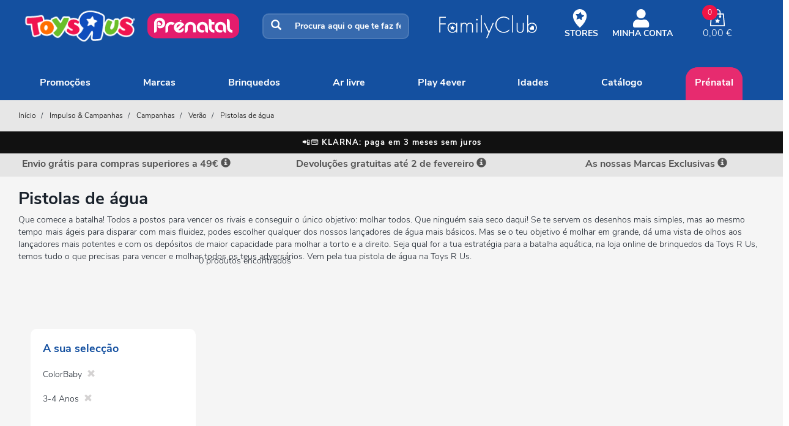

--- FILE ---
content_type: text/html;charset=UTF-8
request_url: https://www.toysrus.pt/Pistolas-de-%C3%A1gua/c/00400100370007?q=%3Arelevance%3Abrand%3AColorBaby%3AEDAD_RECOMENDADA%3A3-4%2BAnos
body_size: 40340
content:
<!DOCTYPE html>
<html lang="pt">
<head>


   <script src="/_ui/shared/js/analyticsmediator.js" type="435f5f34323c1649e1f0729f-text/javascript"></script>
<script type="435f5f34323c1649e1f0729f-text/javascript">
/* Google Analytics */



if (cookieConsentAccepted()) {
	cookieSessions();	
	cookieRanking();	
}

trackHit();


    		trackproductImpresion();
	



function trackAddToCart(productCode, quantityAdded) {
   var code =  document.getElementById("code_" + productCode).value;
   var name =  document.getElementById("name_" + productCode).value;
   var theOtherPrice =  document.getElementById("theOtherPrice_" + productCode).value;
   var brand =  document.getElementById("brand_" + productCode).value;
   var categoryHierarchy =  document.getElementById("categoryHierarchy_" + productCode).value;
   var stock =  document.getElementById("stock_" + productCode).value;
   var ean =  document.getElementById("ean_" + productCode).value;
   var age =  document.getElementById("age_" + productCode).value;
   var character =  document.getElementById("character_" + productCode).value;
   var exclusiveProduct =  document.getElementById("exclusiveProduct_" + productCode).value;
   var newProduct =  document.getElementById("newProduct_" + productCode).value;
   var price =  document.getElementById("price_" + productCode).value;
   var discountValue =  document.getElementById("discountValue_" + productCode).value;
   var discountPercentage =  document.getElementById("discountPercentage_" + productCode).value;
  
   
    		var promotion = document.getElementById("promotionDescriptions_" + productCode).value;
    	
  if (promotion == '') {
	  promotion = 'sin promo';
  }
  if (age == '') {
	  age = 'sin edad recomendada'; 
  }
  
   
   var label = "Listado de producto" + " \u002D " + code;

	window.dataLayer = window.dataLayer || [];
	window.dataLayer.push({'event': 'add_to_cart', 
		'eventCategory': 'Ecommerce', 
		'eventAction': 'A\u00f1adir al carrito', 
		'eventLabel': label, 
		'ecommerce': { 
		'currencyCode': 'EUR', 
			'add': { 
  				'products': [{ 
  					'id': code, 
  					'quantity': quantityAdded,
    		 		'name': name, 
    		 		'brand': brand, 
    		 		'category': categoryHierarchy, 
    		 		'price': theOtherPrice,  
    				'dimension6': stock,
    		 		'dimension7': ean,
    		 		'dimension8': age,
    		 		'dimension9': '',
    		 		'dimension10': character,
    		 		'dimension11': discountPercentage,
    		 		'dimension12': promotion,
    				'dimension13': exclusiveProduct,
    		  		'dimension14': newProduct,
    		 	   'metric1': discountValue,
    		      'metric2': price
		      }] 
			} 
		} 
	}); 
	if (cookieConsentAccepted()) {
		updateRanking(5);
	}

}

function trackUpdateCart(index, initialQuantity, newQuantity) {
	if (initialQuantity != newQuantity) {
		if (initialQuantity > newQuantity) {
			var quantity = initialQuantity - newQuantity;
			trackRemoveFromCart(index, quantity)
		} else {
			var quantity = newQuantity - initialQuantity;
			trackAddToCart(index, quantity);
		}
	}
	if (cookieConsentAccepted()) {
		updateRanking(5);
	}
}

function trackRemoveFromCart(index, initialQuantity) {
   var code =  document.getElementById("code_" + index).value;
   var name =  document.getElementById("name_" + index).value;
   var theOtherPrice =  document.getElementById("theOtherPrice_" + index).value;
   var brand =  document.getElementById("brand_" + index).value;
   var categoryHierarchy =  document.getElementById("categoryHierarchy_" + index).value;
   var stock =  document.getElementById("stock_" + index).value;
   var ean =  document.getElementById("ean_" + index).value;
   var age =  document.getElementById("age_" + index).value;
   var character =  document.getElementById("character_" + index).value;
   var exclusiveProduct =  document.getElementById("exclusiveProduct_" + index).value;
   var newProduct =  document.getElementById("newProduct_" + index).value;
   var price =  document.getElementById("price_" + index).value;
   var discountValue =  document.getElementById("discountValue_" + index).value;
   var discountPercentage =  document.getElementById("discountPercentage_" + index).value;
   
    		var promotion = document.getElementById("promotionDescriptions_" + index).value;
    	
   if (promotion == '') {
     promotion = 'sin promo'
   }

   
   var label = "Listado de producto" + " \u002D " + code;
	window.dataLayer = window.dataLayer || [];
	window.dataLayer.push({
		'event': 'remove_from_cart', 
      'eventCategory': 'Ecommerce', 
      'eventAction': 'Retirar del carrito', 
      'eventLabel': label, 
		'ecommerce': { 
			'currencyCode': '', 
			'remove': { 
				'products': [{ 
    		  	   'id': code, 
    		  	   'quantity': initialQuantity,
    		 		'name': name, 
    		 		'brand': brand, 
    		 		'category': categoryHierarchy, 
    		 		'price': theOtherPrice,  
    		 		'position': index, 
    				'dimension6': stock,
    		 		'dimension7': ean,
    		 		'dimension8': age,
    		 		'dimension9': '',
    		 		'dimension10': character,
    		 		'dimension11': discountPercentage,
    		 		'dimension12': promotion,
    				'dimension13': exclusiveProduct,
    		  		'dimension14': newProduct,
    		 	   'metric1': discountValue,
    		      'metric2': price
		      }] 
			} 
		} 
	});
	if (cookieConsentAccepted()) {
		updateRanking(5);
	}
}

function trackLogin(userId) {
	window.dataLayer = window.dataLayer || [];
	window.dataLayer.push({
		'event': 'login',
		'userId': userId
	});
	if (cookieConsentAccepted()) {
		updateRanking(4);
	}
}

function trackLogout() {
	window.dataLayer = window.dataLayer || [];
	window.dataLayer.push({
		'event': 'cerrarSesion',
		'eventCategory': 'Engagement',
		'eventAction': 'Cerrar Sesi\u00F3n',
		'eventLabel': '',
	});
}

function trackCheckoutStep(step, label, option) {
	
	window.dataLayer = window.dataLayer || [];
	window.dataLayer.push({
    	'event': 'checkout',
    	'eventCategory': 'Ecommerce',
    	'eventAction': 'Checkout ' + step,
    	'eventLabel': label,
    	
			'metodoPago': '',
    	
    	'ecommerce': {
    		'currencyCode': '',
    		'checkout': {
    			'actionField': {
    				'step': step,
    				'option': option,
				},
				'products': [
					
				]
	 		}
	 	}
	});
	if (cookieConsentAccepted()) {
		updateRanking(5);
	}
}

function trackCheckoutOption(step, label, option) {
	window.dataLayer = window.dataLayer || [];
	window.dataLayer.push({
		'event': 'checkoutOption',
		'eventCategory': 'Ecommerce',
		'eventAction': 'Checkout Option ' + step,
		'eventLabel': label,
		'ecommerce': {
	 		'checkout_option': {
				'actionField': {
					'step': step,
					'Option': option,
				},
	 		}
	 	}
	});
	if (cookieConsentAccepted()) {
		updateRanking(5);
	}
}

function trackFormSent(name, message, value) {
  	window.dataLayer = window.dataLayer || [];
  	window.dataLayer.push({
  		'event': 'formSent',
  		'eventCategory': 'formularios',
  		'eventAction': name,
  		'eventLabel': message,
  		'eventValue': value
  	});
  	if (cookieConsentAccepted()) {
  		updateRanking(4);
  	}
}

function trackConsiderationForm(name, message, value) {
  	window.dataLayer = window.dataLayer || [];
  	window.dataLayer.push({
  		'event': name,
  		'eventCategory': 'Consideraci\u00F3n',
  		'eventAction': message,
  		'eventLabel': value,
  	});
  	if (cookieConsentAccepted()) {
		updateRanking(3);
	}
}

function trackReturnForm(name, value) {
  	window.dataLayer = window.dataLayer || [];
  	window.dataLayer.push({
  		'event': 'refundP', 
		'eventCategory': 'Ecommerce', 
		'eventAction': 'Devoluci\u00F3n compra', 
		'eventLabel': name,
		'ecommerce': { 
			'refund': {
				'actionField': {
					'id': value
				}
			}
	   }  
	});
  	if (cookieConsentAccepted()) {
		updateRanking(4);
	}
}

function trackShowTab(tabName) {
	window.dataLayer = window.dataLayer || [];
	window.dataLayer.push({
		'event': 'showTab',
		'eventCategory': 'engagement',
		'eventAction': 'ver pesta\u00f1a',
		'eventLabel': tabName,
	});
}

function trackFilter(action, label) {
	window.dataLayer = window.dataLayer || [];
	window.dataLayer.push({
		'event': 'filtrar',
		'eventCategory': 'Selecci\u00F3n',
		'eventAction': action,
		'eventLabel': label,
	});
}

function trackSearch(action, label) {
	window.dataLayer = window.dataLayer || [];
	window.dataLayer.push({
		'event': 'buscadorGeneral',
		'eventCategory': 'Buscador',
		'eventAction': action,
		'eventLabel': label,
	});
	if (cookieConsentAccepted()) {
		updateRanking(3);
	}
}

function trackStoreFinder(storeName, distance, stock, text) {
	window.dataLayer = window.dataLayer || [];
	window.dataLayer.push({
		'event': 'buscadorTienda',
		'eventCategory': 'Selecci\u00F3n',
		'eventAction': 'Buscador Tienda',
		'eventLabel': text + ' + ' + storeName + ' + ' + distance + ' + ' + stock,
	});
	if (cookieConsentAccepted()) {
		updateRanking(3);
	}
}

function trackproductImpresion() {

	window.dataLayer = window.dataLayer || [];
  	window.dataLayer.push({
  		
  		
  		'event': 'productImpression',
  		'eventCategory': 'Ecommerce',
  		'eventAction': 'Impresi\u00f3n Listado Productos',
  		'eventLabel': 'Pistolas de água',
  		'ecommerce': {
  			'currencyCode': 'EUR',
  			'impressions': [
  				
  			]
  	 	}
  	 
  	}); 

}

function trackPoductClick(productCode, position) {
	var code =  document.getElementById("code_" + productCode).value;
   var name =  document.getElementById("name_" + productCode).value;
   var theOtherPrice =  document.getElementById("theOtherPrice_" + productCode).value;
   var brand =  document.getElementById("brand_" + productCode).value;
   var categoryHierarchy =  document.getElementById("categoryHierarchy_" + productCode).value;
   var stock =  document.getElementById("stock_" + productCode).value;
   var ean =  document.getElementById("ean_" + productCode).value;
   var age =  document.getElementById("age_" + productCode).value;
   var character =  document.getElementById("character_" + productCode).value;
   var exclusiveProduct =  document.getElementById("exclusiveProduct_" + productCode).value;
   var newProduct =  document.getElementById("newProduct_" + productCode).value;
   var price =  document.getElementById("price_" + productCode).value;
   var discountValue =  document.getElementById("discountValue_" + productCode).value;
   var discountPercentage =  document.getElementById("discountPercentage_" + productCode).value;
   
    		var promotion = document.getElementById("promotionDescriptions_" + productCode).value;
    	
	if (promotion == '') {
		promotion = 'sin promo';
	}
	if (age == '') {
		age = 'sin edad recomendada';
	}
	window.dataLayer = window.dataLayer || [];
	window.dataLayer.push({
		
	
		'event': 'productClick', 
		'eventCategory': 'Ecommerce', 
		'eventAction': 'Clic en producto', 
		'eventLabel': name,
			'ecommerce': { 
				'currencyCode': 'EUR', 
				'click': { 
		 			'actionField': {
		 				'list': 'Pistolas de água'
		 	     	}, 
		 	 		'products': [{ 
		 	 			'id': code, 
		 	 			'position': position,
	    		 		'name': name, 
	    		 		'brand': brand, 
	    		 		'category': categoryHierarchy, 
	    		 		'price': theOtherPrice,  
	    				'dimension6': stock,
	    		 		'dimension7': ean,
	    		 		'dimension8': age,
	    		 		'dimension9': '',
	    		 		'dimension10': character,
	    		 		'dimension11': discountPercentage,
	    		 		'dimension12': promotion,
	    				'dimension13': exclusiveProduct,
	    		  		'dimension14': newProduct,
	    		 	   'metric1': discountValue,
	    		      'metric2': price
    		      }] 
	         } 
	     } 
	  });  
}

function trackHit() {
	var hit = {};
	addPageType(hit);
	addNavigationLevel(hit);
	addMarket(hit);
	if (hit != null && hit != "") {
   	window.dataLayer = window.dataLayer || [];
  		window.dataLayer.push(hit); 
	}
}

function addPageType(hit) {
	
    	hit['pageType'] = "CATEGORY";
    	
}
function addNavigationLevel(hit) {
	
}


function addMarket(hit) {
	var market = 'Espa\u00f1a';
	var lang = document.getElementsByTagName('html')[0].getAttribute('lang');
	if (lang == 'pt') {
		market = 'Portugal';
	}
	hit['mercado'] = market;
}

function addCategory(hit) {
	hit['categoriaContenido'] = '';
}

function trackPromos(promos) {
	var label = "";
	promos.forEach(function(promo) {
	    label += promo.name + " | ";
	});
	window.dataLayer = window.dataLayer || [];
	window.dataLayer.push({
		'event': 'promotionView',
		'eventCategory': 'Ecommerce', 
		'eventAction': 'Impresi\u00F3n Promoci\u00F3n', 
		'eventLabel': label,
		'ecommerce': {
		  	'promoView': {
				'promotions': promos
  		   }
		}
	});
}

function trackPromoClick(promos) {
	window.dataLayer = window.dataLayer || [];
	window.dataLayer.push({
		'event': 'promotionClick',
		'eventCategory': 'Ecommerce', 
		'eventAction': 'clic en promoci\u00F3n', 
		'eventLabel': promos[0].name,
		'ecommerce': {
			'promoClick':{
				'promotions': promos
		   }
		}
	});
}

function cookieAddTransactions() {
  	var transactions = getCookie("transacciones");
  	if (!transactions) {
  		transactions = 0;
  	}
  	transactions = parseInt(transactions) + 1;
  	setCookie("transacciones", transactions);
  	var visits = getCookie("visitas_usuario");
  	setCookie("sesiones_transaccion", parseInt(visits)/transactions);
  	var ltv = getCookie("LTV");
  	if (!ltv) {
  		ltv = 0;
  	}
  	ltv = parseFloat(ltv) + parseFloat('');
  	setCookie("LTV", ltv);	
}

function updateSessionTransactions() {
  	var transactions = getCookie("transacciones");
  	if (!transactions) {
  		transactions = 0;
  	}
  	var visits = getCookie("visitas_usuario");
  	if (!visits) {
  		visits = 0;
  	}
  	if (transactions == 0) {
  		setCookie("sesiones_transaccion", "N/A");
  	} else {
  		setCookie("sesiones_transaccion", parseInt(visits)/parseInt(transactions));
  	}
}

function cookieSessions() {
  	var visits = getCookie("visitas_usuario");
  	if (!visits) {
  		visits = 0;
  		setCookie("transacciones", 0);
  		setCookie("LTV", 0);	
  	}
  	var current = Boolean(sessionStorage.getItem('currentSession'));
  	if (!current) {
  		visits = parseInt(visits) + 1;
  		setCookie("visitas_usuario", visits);
  		updateSessionTransactions();
  	}
  	sessionStorage.setItem('currentSession', true);

}

function cookieRanking() {
	var ranking = getCookie("ranking_sesion");
	if (!ranking) {
		setCookieSesion("ranking_sesion", 1);
	} else {
		if (ranking < 2) {
			setCookieSesion("ranking_sesion", 2);
		}
	}
}

function updateRanking(value) {
	var ranking = getCookie("ranking_sesion");
	if (!ranking) {
		setCookieSesion("ranking_sesion", value);
	} else {
		if (ranking < value) {
			setCookieSesion("ranking_sesion", value);
		}
	}
}

function cookieConsentAccepted() {
	var status = getCookie("cookieconsent_status");
	if (status) {
		if (status == 'allow' || status == 'dismiss') {
			return true;
		}
	}
	return false;
}


function setCookie(isName, isValue) {
  	var d = new Date();
  	d.setTime(d.getTime() + (20*365*24*60*60*1000));
  	var expires = "expires="+ d.toUTCString();
  	document.cookie = isName + "=" + isValue + ";" + expires + "; path=/"; 
}

function setCookieSesion(isName, isValue) {
  	document.cookie = isName + "=" + isValue + "; path=/"; 
}

function getCookie(isName){
    	var cookieStr = document.cookie;
    	var startSlice = cookieStr.indexOf(isName+"=");
    	if (startSlice == -1) {
    		return false;
    	}
    	var endSlice = cookieStr.indexOf(";",startSlice+1);
    	if (endSlice == -1){
    		endSlice = cookieStr.length;
    	}
    	var isData = cookieStr.substring(startSlice,endSlice);
    	var isValue = isData.substring(isData.indexOf("=")+1,isData.length);
    	return isValue;
}


if (window.mediator) {
    window.mediator.subscribe('trackAddToCart', function(data) {
        if (data.productCode && data.quantity)
        {
            trackAddToCart(data.productCode, data.quantity);
        }
    });

    window.mediator.subscribe('trackUpdateCart', function(data) {
        if (data.index && data.initialCartQuantity && data.newCartQuantity)
        {
            trackUpdateCart(data.index, data.initialCartQuantity, data.newCartQuantity);
        }
    });

    window.mediator.subscribe('trackRemoveFromCart', function(data) {
        if (data.index && data.initialCartQuantity)
        {
            trackRemoveFromCart(data.index, data.initialCartQuantity);
        }
    });

    window.mediator.subscribe('trackCheckoutStep', function(data) {
        trackCheckoutStep(data.step, data.label, data.option);
    });

    window.mediator.subscribe('trackCheckoutOption', function(data) {
        trackCheckoutOption(data.step, data.label, data.option);
    });

    window.mediator.subscribe('trackShowTab', function(data) {
        trackShowTab(data.tabName);
    });

    window.mediator.subscribe('trackFilter', function(data) {
        trackFilter(data.action, data.label);
    });

    window.mediator.subscribe('trackPoductClick', function(data) {
        trackPoductClick(data.productCode, data.position);
    });

    window.mediator.subscribe('trackPromos', function(data) {
        trackPromos(data.promos);
    });

    window.mediator.subscribe('trackSearch', function(data) {
        trackSearch(data.action, data.label);
    });

    window.mediator.subscribe('trackStoreFinder', function(data) {
        trackStoreFinder(data.storeName, data.distance, data.stock, data.text);
    });

    window.mediator.subscribe('trackLogout', function() {
        trackLogout();
    });

    window.mediator.subscribe('trackPromoClick', function(data) {
        trackPromoClick(data.promos);
    });
}

</script><title>
    Pistolas de &aacute;gua | Ver&atilde;o | Campanhas | Impulso &amp; Campanhas | Toys R' Us | Loja de brinquedos e videojogos Online Toysrus</title>


	<meta http-equiv="Content-Type" content="text/html; charset=utf-8"/>
	<meta http-equiv="X-UA-Compatible" content="IE=edge">
	<meta charset="utf-8">
	<meta name="viewport" content="width=device-width, initial-scale=1">
	<meta name="google-site-verification" content="IFWEfejqW2B9tz6Y9Oer-pX7gE50hZd0377wq8k2Agw" />

	<meta name="keywords">
<meta name="description" content="Descobre na ToysRUs o nosso cat&aacute;logo de produtos Pistolas de &aacute;gua. Realiza o teu pedido online ao melhor pre&ccedil;o na ToysRUs!">
<meta name="robots" content="index, follow">
<script async id="__cn_generic_script__7ffe26d4-98fd-4a20-b4ff-6858fed7011c" type="435f5f34323c1649e1f0729f-text/javascript">!function (e) {
		function t() {
			if (!e.querySelector("#__cn_client_script_7ffe26d4-98fd-4a20-b4ff-6858fed7011c")) {
				var t = e.createElement("script");
				t.setAttribute("src", "https://cdn.connectif.cloud/eu5/client-script/7ffe26d4-98fd-4a20-b4ff-6858fed7011c"), e.body.appendChild(t)
			}
		}

		"complete" === e.readyState || "interactive" === e.readyState ? t() : e.addEventListener("DOMContentLoaded", t)
	}(document);</script>
	<!-- Google Tag Manager -->
   <script type="435f5f34323c1649e1f0729f-text/javascript">(function(w,d,s,l,i){w[l]=w[l]||[];w[l].push({'gtm.start':
   new Date().getTime(),event:'gtm.js'});var f=d.getElementsByTagName(s)[0],
   j=d.createElement(s),dl=l!='dataLayer'?'&l='+l:'';j.async=true;j.src=
   'https://www.googletagmanager.com/gtm.js?id='+i+dl;f.parentNode.insertBefore(j,f);
   })(window,document,'script','dataLayer','GTM-MQXBQD8');</script>
   <!-- End Google Tag Manager -->

	<link rel="canonical" href="https://www.toysrus.pt/Pistolas-de-%C3%A1gua/c/00400100370007" />
        <link rel="alternate" hreflang="es" href="https://www.toysrus.es/Pistolas-de-%C3%A1gua/c/00400100370007" />
    <link rel="alternate" hreflang="pt" href="https://www.toysrus.pt/Pistolas-de-%C3%A1gua/c/00400100370007" />
    <link rel="shortcut icon" type="image/x-icon" media="all" href="/_ui/responsive/theme-alpha/images/favicon.ico" />
		<link rel="stylesheet" type="text/css" media="all" href="/_ui/responsive/theme-alpha/css/style.css"/>
		<link rel="stylesheet" type="text/css" media="all" href="/_ui/responsive/common/fontawesome/css/all.min.css"/>
		<link rel="stylesheet" type="text/css" media="all" href="/_ui/addons/assistedservicestorefront/responsive/common/css/assistedservicestorefront.css"/>
		<link rel="stylesheet" type="text/css" media="all" href="/_ui/addons/assistedservicestorefront/responsive/common/css/storeFinder.css"/>
		<link rel="stylesheet" type="text/css" media="all" href="/_ui/addons/assistedservicestorefront/responsive/common/css/customer360.css"/>
		<link rel="stylesheet" type="text/css" media="all" href="/_ui/addons/consignmenttrackingaddon/responsive/common/css/consignmenttrackingaddon.css"/>
		<link rel="stylesheet" type="text/css" media="all" href="/_ui/addons/customerticketingaddon/responsive/common/css/customerticketingaddon.css"/>
		<link rel="stylesheet" type="text/css" media="all" href="/_ui/addons/notificationaddon/responsive/common/css/notificationaddon.css"/>
		<link rel="stylesheet" type="text/css" media="all" href="/_ui/addons/pspaddon/responsive/common/css/pspaddon.css"/>
		<link rel="stylesheet" type="text/css" media="all" href="/_ui/addons/smarteditaddon/responsive/common/css/smarteditaddon.css"/>
		<link rel="stylesheet" type="text/css" media="all" href="/_ui/addons/stocknotificationaddon/responsive/common/css/stocknotificationaddon.css"/>
		<link rel="stylesheet" type="text/css" media="all" href="/_ui/addons/toysruschatadapteraddon/responsive/common/css/toysruschatadapteraddon.css"/>
		<link rel="stylesheet" type="text/css" media="all" href="/_ui/addons/toysrusorderselfserviceaddon/responsive/common/css/toysrusorderselfserviceaddon.css"/>
		<link rel="stylesheet" type="text/css" media="all" href="/_ui/addons/toysrussapcrminvoiceaddon/responsive/common/css/toysrussapcrminvoiceaddon.css"/>
		<link rel="stylesheet" type="text/css" media="all" href="/_ui/addons/toysrusstocknotificationaddon/responsive/common/css/toysrusstocknotificationaddon.css"/>
		<link rel="stylesheet" type="text/css" media="all" href="/_ui/addons/toysruswishlistaddon/responsive/common/css/toysruswishlistaddon.css"/>
		




  







<!-- jsp para la pagina de giftFinder -->
    <!--Plugin CSS file with desired skin-->
    <link rel="stylesheet" href="https://cdnjs.cloudflare.com/ajax/libs/ion-rangeslider/2.3.0/css/ion.rangeSlider.min.css"/>

    <!--jQuery-->
    <script src="https://cdnjs.cloudflare.com/ajax/libs/jquery/3.3.1/jquery.min.js" type="435f5f34323c1649e1f0729f-text/javascript"></script>

    <!--Plugin JavaScript file-->
    <script src="https://cdnjs.cloudflare.com/ajax/libs/ion-rangeslider/2.3.0/js/ion.rangeSlider.min.js" type="435f5f34323c1649e1f0729f-text/javascript"></script>

	<!--woosmap library-->
	<script type="435f5f34323c1649e1f0729f-text/javascript" src="https://sdk.woosmap.com/localities/localitieswidget.js?key="></script>

    <script type="javascript">
    $(".js-range-slider").ionRangeSlider({
        type: "double",
        min: 0,
        max: 1000,
        from: 200,
        to: 500,
        grid: true
    });

	</script>

</head>



<body class=" foo page-productGrid pageType-CategoryPage template-pages-category-productGridPage  smartedit-page-uid-productGrid smartedit-page-uuid-eyJpdGVtSWQiOiJwcm9kdWN0R3JpZCIsImNhdGFsb2dJZCI6InRveXNydXMtcHRDb250ZW50Q2F0YWxvZyIsImNhdGFsb2dWZXJzaW9uIjoiT25saW5lIn0= smartedit-catalog-version-uuid-toysrus-ptContentCatalog/Online  language-pt">
	<!-- Google Tag Manager (noscript) -->
	<noscript><iframe src="https://www.googletagmanager.com/ns.html?id=GTM-MQXBQD8"
					  height="0" width="0" style="display:none;visibility:hidden"></iframe></noscript>
	<!-- End Google Tag Manager (noscript) -->
    	





    
    



    







    




    
    



    





    




<main data-currency-iso-code="EUR">
			<a href="#skip-to-content" class="skiptocontent" data-role="none">Ir para o conteúdo</a>
			<a href="#skiptonavigation" class="skiptonavigation" data-role="none">Ir para a navegação</a>

			<header class="js-mainHeader birch_header ">

	<nav class="navigation navigation--top js-navigation--top hidden-xs hidden-sm hidden">
			<div class="container">
				<div class="row">
					<div class="col-sm-6">
						<div class="nav__left">
</div>
					</div>
					<div class="col-sm-6">
						<div class="nav__right">
							<ul class="nav__links nav__links--account">
								<li class="liOffcanvas">
											<a href="/login" rel="nofollow">
													Login / Registo</a>
											</li>
									</ul>
						</div>
					</div>
				</div>
			</div>
		</nav>	
	<div class="hidden-xs hidden-sm js-secondaryNavAccount collapse container" id="accNavComponentDesktopOne">
		<ul class="nav__links">

		</ul>
	</div>
	<div class="hidden-xs hidden-sm js-secondaryNavCompany collapse" id="accNavComponentDesktopTwo">
		<ul class="nav__links js-nav__links">

		</ul>
	</div>
	<nav class="navigation navigation--middle birch-mobile-menu js-navigation--middle ">
		<div class="container ">
			<div class="row mobile-header-top-row visible-xs hidden-sm">
				<div class="mobile-header-top-container">
					<div>
						<a href="https://familycard.pt">
							<img src="/_ui/responsive/common/images/family-club.svg" class="family-club-logo" />
						</a>
					</div>
					<div class="header-top-row-icons-container">
						<div class="hidden-sm hidden-md hidden-lg mobile__nav__row--seperator">
									<a href="/store-finder" class="mobile__nav__row--btn mobile__nav__row--btn-location btn"> <span
											class="glyphicon  glyphicon-map-marker"></span>
									</a>
								</div>
							<div class="nav-location hidden-sm hidden-md hidden-lg myAccountLinksHeader nav-location-mobile user-icon-mobile" style="padding-top: 14px;">

								<a href="/login" rel="nofollow">
												<i class="fa fa-user" ></i>
	<p>
														Minha Conta</p>
												</a>
										</div>
						</div>
				</div>
			</div>
			<div class="row">
				<div class="mobile__nav__row mobile__nav__row--table">
					<div class="mobile__nav__row--table-group">
						<div class="mobile__nav__row--table-row">
							<div class="header-top-truIcon-block">
								<div class="visible-xs hidden-sm">
									<button class="mobile__nav__row--btn btn mobile__nav__row--btn-menu js-toggle-sm-navigation" type="button">
										<i class="glyphicon   glyphicon-align-left"></i>
									</button>
								</div>

								<div class="col-sm-12 text-center  hidden-md hidden-lg">
									<div class="js-mobile-logo">
										</div>
								</div>

	<!-- 							<div class="col-xs-1 mobile__nav__row--table-cell visible-xs mobile__nav__row--seperator">  -->
	<!-- 									<button class="mobile__nav__row--btn btn mobile__nav__row--btn-search js-toggle-xs-search hidden-sm hidden-md hidden-lg" type="button">  -->
	<!-- 							</button>  -->
	<!-- 						</div>  -->


								<div class="yCmsContentSlot miniCartSlot componentContainer col-xs-1 hidden-sm hidden-md hidden-lg nav-cart-mobile">
<div class="yCmsComponent mobile__nav__row--table-cell">
<div class="nav-cart">
	<div  rel="nofollow"
		class="mini-cart-link  js-mini-cart-link mini-cart-component"
		data-mini-cart-url="/cart/rollover/MiniCart"
		data-mini-cart-refresh-url="/cart/miniCart/TOTAL"
		data-mini-cart-name="Carrinho de Compras"
		data-mini-cart-empty-name="Saco Vazio"
		data-mini-cart-items-text="Artigos"
		>
		<div>
			<div class="mini-cart-icon">
				<img src="/_ui/responsive/common/images/carritohead.svg" class="birhcman-mini-cart-image" width="32" height="32" />
				</div>
			<div class="mini-cart-count js-mini-cart-count"><span class="nav-items-total">0<span class="items-desktop hidden-xs hidden-sm hidden-md hidden-lg">&nbsp;Artigos</span></span></div>
			</div>
		<div class="mini-cart-price js-mini-cart-price hidden-xs hidden-sm">
				0,00 €</div>
		</div>
</div>
<div class="mini-cart-container js-mini-cart-container"></div>
</div></div></div>
						</div>
					</div>
				</div>
			</div>
			<div class="row desktop__nav container">
				<div class="toys-prenatal-logo hidden-xs hidden-sm">
					<div class="hidden-xs hidden-sm">
						<div class="nav__left js-site-logo">
							<div class="yCmsComponent yComponentWrapper">
<div class="banner__component simple-banner " itemscope itemtype="http://schema.org/Organization">
	<meta itemprop="name" content="Toys R us"/>
	<meta itemprop="url" content="/"/>
	<a href="/" target="">
					<span class="logoToys container-prenatal-img">
						<img class="lazyOwl" loading="lazy" itemprop="logo" alt="Tienda de Juguetes Toys R us" title="Toys R us"
					         alt="Toys R us" src="/medias/Logo-TRU-web.png?context=bWFzdGVyfGltYWdlc3w1MjI0fGltYWdlL3BuZ3xhR0ZsTDJoa1l5ODVOVE00TkRnek9URXlOek0wTDB4dloyOHRWRkpWTFhkbFlpNXdibWN8MzlkNWQ3NmQ0MGIxN2NlYmE1MDc1MWM3OTMzYzgxNTljYzI5ZTljZTUwNGZiNTVjOTI5MTQ1ZGI4MmE1ZGJjMQ" data-src="/medias/Logo-TRU-web.png?context=bWFzdGVyfGltYWdlc3w1MjI0fGltYWdlL3BuZ3xhR0ZsTDJoa1l5ODVOVE00TkRnek9URXlOek0wTDB4dloyOHRWRkpWTFhkbFlpNXdibWN8MzlkNWQ3NmQ0MGIxN2NlYmE1MDc1MWM3OTMzYzgxNTljYzI5ZTljZTUwNGZiNTVjOTI5MTQ1ZGI4MmE1ZGJjMQ">
					</span>
				</a>
			<div class="simple-banner-text">
			</div>
	</div></div><div class="yCmsComponent yComponentWrapper">
<link href="https://fonts.googleapis.com/css?family=Roboto" rel="stylesheet" type="text/css">
<script src="https://apis.google.com/js/api:client.js" type="435f5f34323c1649e1f0729f-text/javascript"></script>

<div id="fb-root"></div>
<script async defer crossorigin="anonymous" src="https://connect.facebook.net/pt_PT/sdk.js#xfbml=1&version=v7.0" nonce="TE3MBqXv" type="435f5f34323c1649e1f0729f-text/javascript"></script>

<script type="435f5f34323c1649e1f0729f-text/javascript">

    function goToUrl(){
        if(sessionStorage.getItem("wishlist") != null){
            sessionStorage.removeItem("wishlist");
            var entryNumbers = sessionStorage.getItem("entryNumbers");
            sessionStorage.removeItem("entryNumbers");
            if(entryNumbers) {
                window.location.replace(window.location.href + "?wishlist=true&entryNumbers=" + entryNumbers);
            } else {
                window.location.replace(window.location.href + "?wishlist=true");
            }
        } else {
            location.replace("/");
        }
    }

    var googleUser = {};
    var startApp = function (){
        gapi.load('auth2', function (){
            // Retrieve the singleton for the GoogleAuth library and set up the client.
            auth2 = gapi.auth2.init({
                client_id: '63980307691-17j91jdlkn7dhi65qrru6kdsvk1q48ra.apps.googleusercontent.com',
                cookiepolicy: 'single_host_origin',
                // Request scopes in addition to 'profile' and 'email'
                //scope: 'additional_scope'
            });
            attachSignin($('.customGPlusSignIn'));
        });
    };

    function attachSignin($element){
        if ($element) {
            console.log($element);
            $element.each(function(){
                var element = $(this)[0];
                console.log(element.id);
                auth2.attachClickHandler(element, {},
                    function (googleUser){
                        $.ajax({
                            url: "socialMedia/validate",
                            type: "POST",
                            async: true,
                            cache: false,
                            data: {
                                access_token: googleUser.getAuthResponse().id_token,
                                socialMedia: "google"
                            },
                            success: function (data){
                                if (data) {
                                    goToUrl();
                                } else {
                                    $("#facebook-msg").append($("#facebook-msg-error").text());
                                }
                            }
                        });
                    }, function (error){
                        console.log(JSON.stringify(error, undefined, 2));
                    });
            });
        }
    }

    startApp();

    function checkLoginState(){
        FB.getLoginStatus(function (response){
            if (response.status === 'connected') {
                $.ajax({
                    url: "socialMedia/validate",
                    type: "POST",
                    async: true,
                    cache: false,
                    data: {
                        access_token: response.authResponse.accessToken,
                        socialMedia: "facebook"
                    },
                    success: function (data){
                        if (data) {
                            goToUrl();
                        } else {
                            $("#facebook-msg").append($("#facebook-msg-error").text());
                        }
                    }
                });
            }
        });
    }

    window.fbAsyncInit = function (){
        FB.init({
            appId: '293680211963600',
            version: 'v7.0',
            oauth: true,
            status: true, // check login status
            cookie: true, // enable cookies to allow the server to access the session
            xfbml: true // parse XFBML
        });
    };

    function fb_login(){
        FB.login(function (response){

            if (response.authResponse) {
                console.log('Welcome!  Fetching your information.... ');
                //console.log(response); // dump complete info
                // access_token = response.authResponse.accessToken; //get access token
                // user_id = response.authResponse.userID; //get FB UID

                $.ajax({
                    url: "socialMedia/validate",
                    type: "POST",
                    async: true,
                    cache: false,
                    data: {
                        access_token: response.authResponse.accessToken,
                        socialMedia: "facebook"
                    },
                    success: function (data){
                        if (data) {
                            goToUrl();
                        } else {
                            $("#facebook-msg").append($("#facebook-msg-error").text());
                        }
                    }
                });

            } else {
                //user hit cancel button
                console.log('User cancelled login or did not fully authorize.');
            }
        }, {
            scope: 'publish_stream,email'
        });
    }

    (function (){
        var e = document.createElement('script');
        e.src = document.location.protocol + '//connect.facebook.net/pt_PT/all.js';
        e.async = true;
        document.getElementById('fb-root').appendChild(e);
    }());

    (function (d, s, id){
        var js, fjs = d.getElementsByTagName(s)[0];
        if (d.getElementById(id)) return;
        js = d.createElement(s);
        js.id = id;
        js.src = "https://connect.facebook.net/pt_PT/sdk.js";
        fjs.parentNode.insertBefore(js, fjs);
    }(document, 'script', 'facebook-jssdk'));

</script>
</div></div>
					</div>
					<div class="hidden-xs hidden-sm prenatal-header-logo">
						<div class="nav__left">
							<a href="/prenatal">
								<img src="/_ui/responsive/common/images/prenatal.svg">
							</a>					
						</div>
					</div>
				</div>
				<div class="nav__left col-xs-12 col-sm-7 col-md-6 nav__left__menu">
					<div class="row">
						<div class="col-sm-2 hidden-xs visible-sm mobile-menu ">
							<button class="btn js-toggle-sm-navigation" type="button">
									<i class="glyphicon glyphicon-align-left"></i>
								</button>
							</div>
						<div class="col-sm-7 col-md-7 search-bar">
							<div class="site-search ">
								<div class="yCmsComponent">
<script src="https://x.empathy.co/x-toysrus/app.js" type="435f5f34323c1649e1f0729f-module">
	</script>
	<script type="435f5f34323c1649e1f0729f-text/javascript">
		var calculatedScope = 'desktop'
		if (screen.width <= 480) {
			calculatedScope = 'mobile';
		} else if (screen.width > 480 && screen.width < 1024) {
			calculatedScope = 'tablet';
		}
		var empathyContext = {
			instance: 'toysrus',
			lang: 'pt',
			scope: calculatedScope,
			currency: 'EUR',
			env: '' || undefined,
			consent: true,
			isSpa: false,
			documentDirection: "ltr",
			uiLang: 'pt',
			filters: ["availability:true"],
			cart: {totalPrice: 0, products: []},
		};
	</script>
<div class="ui-front">
	<form name="search_form_SearchBox" method="get"
		action="/search/">
		<div class="input-group open">
			<span class="input-group-btn"> <button class="btn btn-link js_search_button" type="submit">
						<span class="glyphicon glyphicon-search"></span>
					</button>
				</span>
			<input type="text" id="js-site-search-input"
					class="form-control js-site-search-input  birchman-site-search x-input-placeholder x-search-input-placeholder" name="text" value=""
                    maxlength="100" placeholder="Procura aqui o que te faz feliz"
					data-options="{
						&#034;autocompleteUrl&#034; : &#034;/search/autocomplete/SearchBox&#034;,
						&#034;minCharactersBeforeRequest&#034; : &#034;3&#034;,
						&#034;waitTimeBeforeRequest&#034; : &#034;500&#034;,
						&#034;displayProductImages&#034; : &#034;true&#034;
					}">
			</div>
	</form>
</div>
</div></div>
						</div>
					</div>
				</div>
				<div class="nav__right hidden-xs nav__right__option header-icons-container">
					<div class="row">
						<div class="nav__links nav__links--shop_info">
							<div class="hidden-xs family-club-logo-container">
									<a href="https://familycard.pt">
										<img src="/_ui/responsive/common/images/family-club.svg" />
									</a>
								</div>
							<div class="header-icon">
								<div class="nav-location hidden-xs col-sm-2 shop-icon">
										<a href="/store-finder" class="btn" title="loja localizador">
												<img src="/_ui/responsive/common/images/storeFinder.svg"
														 width="30" height="30"/>
													<span >
														Stores</span>
												</a>
										</div>
								</div>
							<div>
								<div class="nav-location col-sm-2 user-icon myAccountLinksHeader">
										<a href="/login" rel="nofollow">
														<i class="fa fa-user" ></i>
		<span >
															Minha Conta</span>
													</a>
												</div>
								</div>
							<div>
								<div class="yCmsContentSlot componentContainer">
<div class="yCmsComponent">
<div class="nav-cart">
	<div  rel="nofollow"
		class="mini-cart-link  js-mini-cart-link mini-cart-component"
		data-mini-cart-url="/cart/rollover/MiniCart"
		data-mini-cart-refresh-url="/cart/miniCart/TOTAL"
		data-mini-cart-name="Carrinho de Compras"
		data-mini-cart-empty-name="Saco Vazio"
		data-mini-cart-items-text="Artigos"
		>
		<div>
			<div class="mini-cart-icon">
				<img src="/_ui/responsive/common/images/carritohead.svg" class="birhcman-mini-cart-image" width="32" height="32" />
				</div>
			<div class="mini-cart-count js-mini-cart-count"><span class="nav-items-total">0<span class="items-desktop hidden-xs hidden-sm hidden-md hidden-lg">&nbsp;Artigos</span></span></div>
			</div>
		<div class="mini-cart-price js-mini-cart-price hidden-xs hidden-sm">
				0,00 €</div>
		</div>
</div>
<div class="mini-cart-container js-mini-cart-container"></div>
</div></div></div>
						</div>
					</div>
				</div>
			</div>
		</div>
	</nav>
</header>
<a id="skiptonavigation"></a>
	<nav class="navigation navigation--bottom  js_navigation--bottom js-enquire-offcanvas-navigation" role="navigation">
		<ul class="sticky-nav-top hidden-lg hidden-md js-sticky-user-group hidden-md hidden-lg">
                </ul>
        <div class="navigation__overflow container ">
            <ul data-trigger="#signedInUserOptionsToggle"
                class="nav__links nav__links--products  nav__links--mobile js-userAccount-Links js-nav-collapse-body offcanvasGroup1 collapse in hidden-md hidden-lg">
                    </ul>
            <ul class="nav__links nav__links--products  js-offcanvas-links birchman-menu-header-components-8">
                <li class="Promoções js-Promoções auto nav__links--primary ">
                        <span class="yCmsComponent  nav__link  js_nav__link birchman-links-primer-nivel-index-0 js-hoverMenu-0 experience-responsive nav__link--drill__down  js_nav__link--drill__down">
<a href="https://www.toysrus.pt/Promo%C3%A7oes/c/Promociones" title="Promoções" id="promocionesLink" class="experience-responsive">Promoções</a></span><input type="hidden" name="position" value="0"/>
                            </li>
                <li class="Marcas js-Marcas auto nav__links--primary nav__links--primary-has__sub js-enquire-has-sub nav__link--drill__down  js_nav__link--drill__down">
                        <span class="yCmsComponent  nav__link  js_nav__link birchman-links-primer-nivel-index-1 js-hoverMenu-1 experience-responsive nav__link--drill__down  js_nav__link--drill__down">
<a href="https://www.toysrus.pt/Brinquedos/c/juguetes" title="Marcas" id="cmsitem_01269000" class="experience-responsive">Marcas</a></span><input type="hidden" name="position" value="1"/>
                            <span class="glyphicon glyphicon-chevron-right hidden-md hidden-lg nav__link--drill__down  js_nav__link--drill__down"></span>
                            <div class="sub__navigation js_sub__navigation col-md-9 col-lg-6 birchman-links-primer-nivel birchman-links-primer-nivel-index-1">
                                <div class="menu-back">
                                    <a class="sm-back js-enquire-sub-close hidden-md hidden-lg" href="#">
                                        de volta</a>
                                </div>
                                <div class="menu-back-category">
                                    <a class="js-back-category-sub-close js-back-category-1 hidden-md hidden-lg"
                                       href="#">
                                        Ver tudo de Marcas</a>
                                </div>
                                <div class="container">
                                    <div class="row">
                                        <div class="col-md-7">
                                                    <div class="row">
                                                        <div class="sub-navigation-section col-md-4 experience-responsive">
                                                                    <div class="title  birchman-links-segundo-nivel experience-responsive">
                                                                            <div class="yCmsComponent nav__link--secondary birchman-links-segundo-nivel enlace experience-responsive">
<a href="https://www.toysrus.pt/Brinquedos/c/juguetes" title="Brinquedos" id="cmsitem_01269003" class="experience-responsive">Brinquedos</a></div></div>
                                                                    <ul class="sub-navigation-list has-title hidden-sm hidden-xs">
                                                                    <li class="yCmsComponent nav__link--secondary birchman-links-tercer-nivel experience-responsive">
<a href="/LEGO/c/LEGO" title="LEGO" id="Juguetes-DESTACADOS-Lego-Link" class="experience-responsive">LEGO</a></li><li class="yCmsComponent nav__link--secondary birchman-links-tercer-nivel experience-responsive">
<a href="https://www.toysrus.pt/Barbie/c/Barbie" title="Barbie" id="cmsitem_00574000" class="experience-responsive">Barbie</a></li><li class="yCmsComponent nav__link--secondary birchman-links-tercer-nivel experience-responsive">
<a href="/Fantasia-e-Aventura/c/005" title="Pokemon" id="Pokemon-LinkComponent-Kidults-Personajes" class="experience-responsive">Pokemon</a></li><li class="yCmsComponent nav__link--secondary birchman-links-tercer-nivel experience-responsive">
<a href="https://www.toysrus.pt/Funko/c/Funko" title="Funko" id="Kidults-DESTACADOS-Funko-Link" class="experience-responsive">Funko</a></li><li class="yCmsComponent nav__link--secondary birchman-links-tercer-nivel experience-responsive">
<a href="https://www.toysrus.pt/Play-Doh/c/Play-Doh" title="Play-Doh" id="cmsitem_00198018" class="experience-responsive">Play-Doh</a></li><li class="yCmsComponent nav__link--secondary birchman-links-tercer-nivel experience-responsive">
<a href="https://www.toysrus.pt/Nerf/c/Nerf" title="Nerf" id="cmsitem_01269016" class="experience-responsive">Nerf</a></li><li class="yCmsComponent nav__link--secondary birchman-links-tercer-nivel experience-responsive">
<a href="/Playmobil/c/Playmobil" title="Playmobil" id="Juguetes-DESTACADOS-Playmobil-Link" class="experience-responsive">Playmobil</a></li><li class="yCmsComponent nav__link--secondary birchman-links-tercer-nivel experience-responsive">
<a href="/Disney/c/Disney" title="Disney" id="Juguetes-DESTACADOS-Disney-Link" class="experience-responsive">Disney</a></li><li class="yCmsComponent nav__link--secondary birchman-links-tercer-nivel experience-responsive">
<a href="/Patrulha-Pata/c/Patrulha%20Pata" title="Patrulha Pata" id="Juguetes-DESTACADOS-PatrullaCanina-Link" class="experience-responsive">Patrulha Pata</a></li><li class="yCmsComponent nav__link--secondary birchman-links-tercer-nivel experience-responsive">
<a href="https://www.toysrus.pt/Hot-Wheels/c/Hot%20Wheels" title="Hot Wheels" id="cmsitem_00632012" class="experience-responsive">Hot Wheels</a></li><li class="yCmsComponent nav__link--secondary birchman-links-tercer-nivel experience-responsive">
<a href="/Nancy/c/Nancy" title="Nancy" id="Juguetes-DESTACADOS-Nancy-Link" class="experience-responsive">Nancy</a></li></ul>
                                                                    </div>
                                                                    <div class="sub-navigation-section col-md-4 experience-responsive">
                                                                    <div class="title  birchman-links-segundo-nivel experience-responsive">
                                                                            <div class="yCmsComponent nav__link--secondary birchman-links-segundo-nivel enlace experience-responsive">
<a href="https://www.toysrus.pt/Prenatal/c/Prenatal" title="Puericultura" id="cmsitem_01269030" class="experience-responsive">Puericultura</a></div></div>
                                                                    <ul class="sub-navigation-list has-title hidden-sm hidden-xs">
                                                                    <li class="yCmsComponent nav__link--secondary birchman-links-tercer-nivel experience-responsive">
<a href="https://www.toysrus.pt/Giordani/c/Giordani" title="Giordani" id="cmsitem_01269033" class="experience-responsive">Giordani</a></li><li class="yCmsComponent nav__link--secondary birchman-links-tercer-nivel experience-responsive">
<a href="https://www.toysrus.pt/Chicco/c/Chicco" title="Chicco" id="cmsitem_01269036" class="experience-responsive">Chicco</a></li><li class="yCmsComponent nav__link--secondary birchman-links-tercer-nivel experience-">
<a href="https://www.toysrus.pt/Kinderkraft/c/Kinderkraft" title="Kinderkraft" id="cmsitem_01269039" class="experience-responsive">Kinderkraft</a></li><li class="yCmsComponent nav__link--secondary birchman-links-tercer-nivel experience-responsive">
<a href="https://www.toysrus.es/Stokke/c/Stokke" title="Stokke" id="cmsitem_01269042" class="experience-responsive">Stokke</a></li><li class="yCmsComponent nav__link--secondary birchman-links-tercer-nivel experience-responsive">
<a href="https://www.toysrus.pt/Stokke-Yoyo/c/Stokke-Yoyo" title="Stokke-Yoyo" id="cmsitem_01269045" class="experience-responsive">Stokke-Yoyo</a></li><li class="yCmsComponent nav__link--secondary birchman-links-tercer-nivel experience-responsive">
<a href="https://www.toysrus.pt/Inglesina/c/Inglesina" title="Inglesina" id="cmsitem_01269048" class="experience-responsive">Inglesina</a></li><li class="yCmsComponent nav__link--secondary birchman-links-tercer-nivel experience-responsive">
<a href="https://www.toysrus.pt/Be-cool/c/be%20cool" title="Be Cool" id="cmsitem_01269051" class="experience-responsive">Be Cool</a></li><li class="yCmsComponent nav__link--secondary birchman-links-tercer-nivel experience-responsive">
<a href="https://www.toysrus.pt/Cybex/c/Cybex" title="Cybex" id="cmsitem_01269054" class="experience-responsive">Cybex</a></li><li class="yCmsComponent nav__link--secondary birchman-links-tercer-nivel experience-responsive">
<a href="https://www.toysrus.pt/Jane/c/Jan%C3%A9" title="Jané" id="cmsitem_01269057" class="experience-responsive">Jané</a></li></ul>
                                                                    </div>
                                                                    <div class="sub-navigation-section col-md-4 experience-responsive">
                                                                    <div class="title  birchman-links-segundo-nivel experience-responsive">
                                                                            <div class="yCmsComponent nav__link--secondary birchman-links-segundo-nivel enlace experience-responsive">
<a href="https://www.toysrus.pt/As-nossas-marcas-exclusivas/c/nossas-marcas-exclusivas" title="Marcas Exclusivas" id="cmsitem_01271002" class="experience-responsive">Marcas Exclusivas</a></div></div>
                                                                    <ul class="sub-navigation-list has-title hidden-sm hidden-xs">
                                                                    <li class="yCmsComponent nav__link--secondary birchman-links-tercer-nivel experience-responsive">
<a href="https://www.toysrus.pt/Sun-%26-Sport/c/Sun%20and%20Sport" title="Sun &amp; Sport" id="cmsitem_01271005" class="experience-responsive">Sun &amp; Sport</a></li><li class="yCmsComponent nav__link--secondary birchman-links-tercer-nivel experience-responsive">
<a href="https://www.toysrus.pt/Motor-%26-Co/c/Motor%20and%20Co" title="Motor &amp; Co" id="cmsitem_01271008" class="experience-responsive">Motor &amp; Co</a></li><li class="yCmsComponent nav__link--secondary birchman-links-tercer-nivel experience-responsive">
<a href="https://www.toysrus.pt/Baby-Smile/c/Baby%20Smile" title="Baby Smile" id="cmsitem_01271011" class="experience-responsive">Baby Smile</a></li><li class="yCmsComponent nav__link--secondary birchman-links-tercer-nivel experience-responsive">
<a href="https://www.toysrus.pt/Creamania/c/Creamania" title="Creamania" id="cmsitem_01271014" class="experience-responsive">Creamania</a></li><li class="yCmsComponent nav__link--secondary birchman-links-tercer-nivel experience-responsive">
<a href="https://www.toysrus.pt/Love-Bebe/c/Love%20Bebe" title="Love Bebé" id="cmsitem_01271017" class="experience-responsive">Love Bebé</a></li><li class="yCmsComponent nav__link--secondary birchman-links-tercer-nivel experience-responsive">
<a href="https://www.toysrus.pt/B-Kids/c/BKids" title="B-Kids" id="cmsitem_01271020" class="experience-responsive">B-Kids</a></li><li class="yCmsComponent nav__link--secondary birchman-links-tercer-nivel experience-responsive">
<a href="https://www.toysrus.pt/Wood%27n%27Play-/c/WoodnPlay" title="Wood&#39;n&#39;Play" id="cmsitem_01271023" class="experience-responsive">Wood&#39;n&#39;Play</a></li><li class="yCmsComponent nav__link--secondary birchman-links-tercer-nivel experience-responsive">
<a href="https://www.toysrus.pt/Musicstar/c/Musicstar" title="Music Star" id="cmsitem_01271026" class="experience-responsive">Music Star</a></li><li class="yCmsComponent nav__link--secondary birchman-links-tercer-nivel experience-responsive">
<a href="https://www.toysrus.pt/Funny-Home/c/Funny%20Home" title="Funny Home" id="cmsitem_01271029" class="experience-responsive">Funny Home</a></li><li class="yCmsComponent nav__link--secondary birchman-links-tercer-nivel experience-responsive">
<a href="https://www.toysrus.pt/Ami-Plush/c/Ami%20Plush" title="Ami Plush" id="cmsitem_01271032" class="experience-responsive">Ami Plush</a></li><li class="yCmsComponent nav__link--secondary birchman-links-tercer-nivel experience-responsive">
<a href="https://www.toysrus.pt/Invincible-Heroes/c/Invincible%20Heroes" title="Invincible Heroes" id="cmsitem_01271035" class="experience-responsive">Invincible Heroes</a></li><li class="yCmsComponent nav__link--secondary birchman-links-tercer-nivel experience-responsive">
<a href="https://www.toysrus.pt/Zig-Zag/c/Zig%20Zag" title="Zig Zag" id="cmsitem_01271038" class="experience-responsive">Zig Zag</a></li><li class="yCmsComponent nav__link--secondary birchman-links-tercer-nivel experience-responsive">
<a href="https://www.toysrus.pt/Micro-Planet/c/Micro%20Planet" title="Micro Planet" id="cmsitem_01271041" class="experience-responsive">Micro Planet</a></li></ul>
                                                                    </div>
                                                                    </div>
                                                </div>
                                                <div class="col-md-5">
                                                    <div class="birchman-tru-navigation-image hidden-sm hidden-xs">
                                                            <img loading="lazy" 
                                                                         class="birchman-menu-img lazy"
                                                                         title="Descobre as nossas marcas exclusivas"
                                                                         alt="Descobre as nossas marcas exclusivas"
                                                                         data-src="/medias/bannersubmenu-juguetes-marcas-exclusivas-pt-min.jpg?context=[base64]"
                                                                         src="/medias/bannersubmenu-juguetes-marcas-exclusivas-pt-min.jpg?context=[base64]">
                                                                    <noscript>
                                                                        <img loading="lazy"
                                                                             title="Descobre as nossas marcas exclusivas"
                                                                             alt="Descobre as nossas marcas exclusivas"
                                                                             srcset="/medias/bannersubmenu-juguetes-marcas-exclusivas-pt-min.jpg?context=[base64]"
                                                                             src="/medias/bannersubmenu-juguetes-marcas-exclusivas-pt-min.jpg?context=[base64]">
                                                                    </noscript>
                                                                </div>
                                                    </div>
                                            </div> <!-- DIV ROW -->
                                </div>
                            </div>
                        </li>
                <li class="Brinquedos js-Brinquedos auto nav__links--primary nav__links--primary-has__sub js-enquire-has-sub nav__link--drill__down  js_nav__link--drill__down">
                        <span class="yCmsComponent  nav__link  js_nav__link birchman-links-primer-nivel-index-2 js-hoverMenu-2 experience-responsive nav__link--drill__down  js_nav__link--drill__down">
<a href="/Brinquedos/c/juguetes" title="Brinquedos" id="Juguetes-Link" class="experience-responsive">Brinquedos</a></span><input type="hidden" name="position" value="2"/>
                            <span class="glyphicon glyphicon-chevron-right hidden-md hidden-lg nav__link--drill__down  js_nav__link--drill__down"></span>
                            <div class="sub__navigation js_sub__navigation col-md-9 col-lg-6 birchman-links-primer-nivel birchman-links-primer-nivel-index-2">
                                <div class="menu-back">
                                    <a class="sm-back js-enquire-sub-close hidden-md hidden-lg" href="#">
                                        de volta</a>
                                </div>
                                <div class="menu-back-category">
                                    <a class="js-back-category-sub-close js-back-category-2 hidden-md hidden-lg"
                                       href="#">
                                        Ver todos os Brinquedos</a>
                                </div>
                                <div class="container">
                                    <div class="row">
                                        <div class="col-md-7">
                                                    <div class="row">
                                                        <div class="sub-navigation-section col-md-4 experience-desktop">
                                                                    <div class="title  birchman-links-segundo-nivel experience-desktop">
                                                                            <div class="yCmsComponent nav__link--secondary birchman-links-segundo-nivel enlace experience-desktop">
<a href="/Categorias/c/Juguetes-Categorias" title="Categorias" id="Juguetes-Categorias-Link" class="experience-desktop">Categorias</a></div></div>
                                                                    <ul class="sub-navigation-list has-title hidden-sm hidden-xs">
                                                                    <li class="yCmsComponent nav__link--secondary birchman-links-tercer-nivel experience-responsive">
<a href="/Arte-e-Trabalhos-Manuais/c/Juguetes-Categorias-ArteManualidades" title="Arte e Trabalhos Manuais" id="Juguetes-Categorias-ArteManualidades-Link" class="experience-responsive">Arte e Trabalhos Manuais</a></li><li class="yCmsComponent nav__link--secondary birchman-links-tercer-nivel experience-responsive">
<a href="/Artigos-de-Festa-e-Presentes/c/Juguetes-Categorias-ArticulosFiestaRegalos" title="Artigos de Festa e Presentes" id="Juguetes-Categorias-ArticulosFiestaRegalos-Link" class="experience-responsive">Artigos de Festa e Presentes</a></li><li class="yCmsComponent nav__link--secondary birchman-links-tercer-nivel experience-responsive">
<a href="/Constru%C3%A7%C3%B5es-%26-Cen%C3%A1rios/c/005003" title="Brinquedos de Construção" id="Juguetes-Categorias-JuguetesdeConstruccion-Link" class="experience-responsive">Brinquedos de Construção</a></li><li class="yCmsComponent nav__link--secondary birchman-links-tercer-nivel experience-responsive">
<a href="/Brinquedos-Educativos-e-Livros/c/Juguetes-Categorias-JuguetesEducativosyLibros" title="Brinquedos Educativos e Livros" id="Juguetes-Categorias-JuguetesEducativosyLibros-Link" class="experience-responsive">Brinquedos Educativos e Livros</a></li><li class="yCmsComponent nav__link--secondary birchman-links-tercer-nivel experience-responsive">
<a href="/" title="Brinquedos de Imitação" id="Juguetes-Categorias-JuguetesdeImitacion-Link" class="experience-responsive">Brinquedos de Imitação</a></li><li class="yCmsComponent nav__link--secondary birchman-links-tercer-nivel experience-responsive">
<a href="/Jogos-para-Todos/c/003001" title="Brinquedos e Puzzles" id="Juguetes-Categorias-JuegosyPuzzles-Link" class="experience-responsive">Brinquedos e Puzzles</a></li><li class="yCmsComponent nav__link--secondary birchman-links-tercer-nivel experience-responsive">
<a href="/Colecion%C3%A1veis-e-Mini-Mundos/c/Juguetes-Categorias-Coleccionables" title="Colecionáveis e Mini Mundos" id="Juguetes-Categorias-Coleccionables-Link" class="experience-responsive">Colecionáveis e Mini Mundos</a></li><li class="yCmsComponent nav__link--secondary birchman-links-tercer-nivel experience-responsive">
<a href="https://www.toysrus.pt/Disfarces/c/Disfarces" title="Disfarces" id="Juguetes-Categorias-Disfraces-Link" class="experience-responsive">Disfarces</a></li><li class="yCmsComponent nav__link--secondary birchman-links-tercer-nivel experience-responsive">
<a href="/Halloween/c/Halloween" title="Halloween" id="cmsitem_01367003" class="experience-responsive">Halloween</a></li><li class="yCmsComponent nav__link--secondary birchman-links-tercer-nivel experience-responsive">
<a href="/Estilo-de-Vida/c/003002" title="Estilo de Vida" id="Juguetes-Categorias-EstilodeVida-Link" class="experience-responsive">Estilo de Vida</a></li><li class="yCmsComponent nav__link--secondary birchman-links-tercer-nivel experience-responsive">
<a href="/A%C3%A7%C3%A3o/c/005001" title="Figuras de Ação" id="Juguetes-Categorias-FigurasdeAccion-Link" class="experience-responsive">Figuras de Ação</a></li><li class="yCmsComponent nav__link--secondary birchman-links-tercer-nivel experience-responsive">
<a href="/Regresso-%C3%A0s-Aulas/c/0040010038" title="Material Escolar" id="Juguetes-Categorias-MaterialEscolar-Link" class="experience-responsive">Material Escolar</a></li><li class="yCmsComponent nav__link--secondary birchman-links-tercer-nivel experience-responsive">
<a href="/Aspiracional/c/005004" title="Bonecas" id="Juguetes-Categorias-Munecas-Link" class="experience-responsive">Bonecas</a></li><li class="yCmsComponent nav__link--secondary birchman-links-tercer-nivel experience-responsive">
<a href="/STEAM/c/002003" title="STEM" id="Juguetes-Categorias-STEM-Link" class="experience-responsive">STEM</a></li><li class="yCmsComponent nav__link--secondary birchman-links-tercer-nivel experience-responsive">
<a href="/Ve%C3%ADculos-e-Pistas/c/005005" title="Veículos e Circuitos" id="Juguetes-Categorias-VehiculosyCircuitos-Link" class="experience-responsive">Veículos e Circuitos</a></li></ul>
                                                                    </div>
                                                                    <div class="sub-navigation-section col-md-4 experience-desktop">
                                                                    <div class="title  birchman-links-segundo-nivel experience-desktop">
                                                                            <div class="yCmsComponent nav__link--secondary birchman-links-segundo-nivel enlace experience-desktop">
<a href="/Destaque/c/Juguetes-Destacados" title="Destacados" id="Juguetes-Destacados-Link" class="experience-desktop">Destacados</a></div></div>
                                                                    <ul class="sub-navigation-list has-title hidden-sm hidden-xs">
                                                                    <li class="yCmsComponent nav__link--secondary birchman-links-tercer-nivel experience-responsive">
<a href="https://www.toysrus.pt/as-nossas-marcas-exclusivas" title="As nossas Marcas Exclusivas" id="cmsitem_00803000" class="experience-responsive">As nossas Marcas Exclusivas</a></li><li class="yCmsComponent nav__link--secondary birchman-links-tercer-nivel experience-responsive">
<a href="https://www.toysrus.pt/Novidades/c/Novedades" title="Novidades" id="Juguetes-DESTACADOS-Novedades-Link" class="experience-responsive">Novidades</a></li><li class="yCmsComponent nav__link--secondary birchman-links-tercer-nivel experience-responsive">
<a href="https://www.toysrus.pt/Promo%C3%A7oes/c/Promociones" title="Promoções" id="Juguetes-DESTACADOS-Promociones-Link" class="experience-responsive">Promoções</a></li><li class="yCmsComponent nav__link--secondary birchman-links-tercer-nivel experience-responsive">
<a href="/LEGO/c/LEGO" title="LEGO" id="Juguetes-DESTACADOS-Lego-Link" class="experience-responsive">LEGO</a></li><li class="yCmsComponent nav__link--secondary birchman-links-tercer-nivel experience-responsive">
<a href="/Beyblade/c/Beyblade" title="Beyblade" id="Juguetes-DESTACADOS-Beyblade-Link" class="experience-responsive">Beyblade</a></li><li class="yCmsComponent nav__link--secondary birchman-links-tercer-nivel experience-responsive">
<a href="https://www.toysrus.pt/Play-Doh/c/Play-Doh" title="Play-Doh" id="cmsitem_00198018" class="experience-responsive">Play-Doh</a></li><li class="yCmsComponent nav__link--secondary birchman-links-tercer-nivel experience-responsive">
<a href="/Disney/c/Disney" title="Disney" id="Juguetes-DESTACADOS-Disney-Link" class="experience-responsive">Disney</a></li><li class="yCmsComponent nav__link--secondary birchman-links-tercer-nivel experience-responsive">
<a href="/Fortnite/c/Fortnite" title="Fortnite" id="Juguetes-DESTACADOS-Fortnite-Link" class="experience-responsive">Fortnite</a></li><li class="yCmsComponent nav__link--secondary birchman-links-tercer-nivel experience-responsive">
<a href="/LOL-Surprise/c/LOL%20Surprise" title="LOL Surprise" id="Juguetes-DESTACADOS-LOLSurprise-Link" class="experience-responsive">LOL Surprise</a></li><li class="yCmsComponent nav__link--secondary birchman-links-tercer-nivel experience-responsive">
<a href="/Marvel/c/Marvel" title="Marvel" id="Juguetes-DESTACADOS-Marvel-Link" class="experience-responsive">Marvel</a></li><li class="yCmsComponent nav__link--secondary birchman-links-tercer-nivel experience-responsive">
<a href="/Nancy/c/Nancy" title="Nancy" id="Juguetes-DESTACADOS-Nancy-Link" class="experience-responsive">Nancy</a></li><li class="yCmsComponent nav__link--secondary birchman-links-tercer-nivel experience-responsive">
<a href="/Patrulha-Pata/c/Patrulha%20Pata" title="Patrulha Pata" id="Juguetes-DESTACADOS-PatrullaCanina-Link" class="experience-responsive">Patrulha Pata</a></li><li class="yCmsComponent nav__link--secondary birchman-links-tercer-nivel experience-responsive">
<a href="/Playmobil/c/Playmobil" title="Playmobil" id="Juguetes-DESTACADOS-Playmobil-Link" class="experience-responsive">Playmobil</a></li><li class="yCmsComponent nav__link--secondary birchman-links-tercer-nivel experience-responsive">
<a href="/Star-Wars/c/Star%20Wars" title="Star Wars" id="Juguetes-DESTACADOS-StarWars-Link" class="experience-responsive">Star Wars</a></li><li class="yCmsComponent nav__link--secondary birchman-links-tercer-nivel experience-responsive">
<a href="https://www.toysrus.pt/Barbie/c/Barbie" title="Barbie" id="cmsitem_00574000" class="experience-responsive">Barbie</a></li><li class="yCmsComponent nav__link--secondary birchman-links-tercer-nivel experience-responsive">
<a href="https://www.toysrus.pt/Hot-Wheels/c/Hot%20Wheels" title="Hot Wheels" id="cmsitem_00632012" class="experience-responsive">Hot Wheels</a></li><li class="yCmsComponent nav__link--secondary birchman-links-tercer-nivel experience-responsive">
<a href="https://www.toysrus.pt/Porquinha-Peppa/c/Porquinha%20Peppa" title="Peppa Pig" id="cmsitem_00876007" class="experience-responsive">Peppa Pig</a></li><li class="yCmsComponent nav__link--secondary birchman-links-tercer-nivel experience-responsive">
<a href="https://www.toysrus.pt/Frozen/c/Frozen" title="Frozen" id="cmsitem_01067001" class="experience-responsive">Frozen</a></li></ul>
                                                                    </div>
                                                                    <div class="sub-navigation-section col-md-4 experience-desktop">
                                                                    <div class="title  birchman-links-segundo-nivel experience-desktop">
                                                                            <div class="yCmsComponent nav__link--secondary birchman-links-segundo-nivel enlace experience-desktop">
<a href="https://www.toysrus.pt/Brinquedos/c/juguetes" title="Idades" id="Juguetes-Edades-Link" class="experience-desktop">Idades</a></div></div>
                                                                    <ul class="sub-navigation-list has-title hidden-sm hidden-xs">
                                                                    <li class="yCmsComponent nav__link--secondary birchman-links-tercer-nivel experience-responsive">
<a href="https://www.toysrus.pt/Brinquedos/c/juguetes?q&#61;%3Arelevance%3AEDAD_RECOMENDADA%3ARec%25C3%25A9m%2Bnascidos" title="Recém nascidos" id="Juguetes-Edades-RecienNacidos-Link" class="experience-responsive">Recém nascidos</a></li><li class="yCmsComponent nav__link--secondary birchman-links-tercer-nivel experience-responsive">
<a href="https://www.toysrus.pt/Brinquedos/c/juguetes?q&#61;%3Arelevance%3AEDAD_RECOMENDADA%3A1-3%2BMeses" title="1-3 Meses" id="Juguetes-Edades-1-3Meses-Link" class="experience-responsive">1-3 Meses</a></li><li class="yCmsComponent nav__link--secondary birchman-links-tercer-nivel experience-responsive">
<a href="https://www.toysrus.pt/Brinquedos/c/juguetes?q&#61;%3Arelevance%3AEDAD_RECOMENDADA%3A4-6%2BMeses" title="4-6 Meses" id="Juguetes-Edades-4-6Meses-Link" class="experience-responsive">4-6 Meses</a></li><li class="yCmsComponent nav__link--secondary birchman-links-tercer-nivel experience-responsive">
<a href="https://www.toysrus.pt/Brinquedos/c/juguetes?q&#61;%3Arelevance%3AEDAD_RECOMENDADA%3A7-12%2BMeses" title="7-12 Meses" id="Juguetes-Edades-7-12Meses-Link" class="experience-responsive">7-12 Meses</a></li><li class="yCmsComponent nav__link--secondary birchman-links-tercer-nivel experience-responsive">
<a href="https://www.toysrus.pt/Brinquedos/c/juguetes?q&#61;%3Arelevance%3AEDAD_RECOMENDADA%3A1-2%2BAnos" title="1-2 Anos" id="Juguetes-Edades-1-2Anos-Link" class="experience-responsive">1-2 Anos</a></li><li class="yCmsComponent nav__link--secondary birchman-links-tercer-nivel experience-responsive">
<a href="https://www.toysrus.pt/Brinquedos/c/juguetes?q&#61;%3Arelevance%3AEDAD_RECOMENDADA%3A3-4%2BAnos" title="3-4 Anos" id="Juguetes-Edades-3-4Anos-Link" class="experience-responsive">3-4 Anos</a></li><li class="yCmsComponent nav__link--secondary birchman-links-tercer-nivel experience-responsive">
<a href="https://www.toysrus.pt/Brinquedos/c/juguetes?q&#61;%3Arelevance%3AEDAD_RECOMENDADA%3A5-7%2BAnos" title="5-7 Anos" id="Juguetes-Edades-5-7Anos-Link" class="experience-responsive">5-7 Anos</a></li><li class="yCmsComponent nav__link--secondary birchman-links-tercer-nivel experience-responsive">
<a href="https://www.toysrus.pt/Brinquedos/c/juguetes?q&#61;%3Arelevance%3AEDAD_RECOMENDADA%3A8-11%2BAnos" title="8-11 Anos" id="Juguetes-Edades-8-11Anos-Link" class="experience-responsive">8-11 Anos</a></li><li class="yCmsComponent nav__link--secondary birchman-links-tercer-nivel experience-responsive">
<a href="https://www.toysrus.pt/Brinquedos/c/juguetes?q&#61;%3Arelevance%3AEDAD_RECOMENDADA%3A12-14%2BAnos" title="12-14 Anos" id="Juguetes-Edades-12-14Anos-Link" class="experience-responsive">12-14 Anos</a></li><li class="yCmsComponent nav__link--secondary birchman-links-tercer-nivel experience-responsive">
<a href="https://www.toysrus.pt/Brinquedos/c/juguetes?q&#61;%3Arelevance%3AEDAD_RECOMENDADA%3ANi%25C3%25B1os%2BMayores" title="Crianças Maiores" id="Juguetes-Edades-NinosMayores-Link" class="experience-responsive">Crianças Maiores</a></li></ul>
                                                                    </div>
                                                                    <div class="sub-navigation-section col-md-4 experience-ipad">
                                                                    <div class="title  birchman-links-segundo-nivel experience-ipad">
                                                                            <div class="yCmsComponent nav__link--secondary birchman-links-segundo-nivel enlace experience-ipad">
<a href="https://www.toysrus.pt/Arte-e-Trabalhos-Manuais/c/Juguetes-Categorias-ArteManualidades" title="Arte e Trabalhos Manuais" id="cmsitem_00026008" class="experience-ipad">Arte e Trabalhos Manuais</a></div></div>
                                                                    <ul class="sub-navigation-list has-title hidden-sm hidden-xs">
                                                                    </ul>
                                                                    </div>
                                                                    <div class="sub-navigation-section col-md-4 experience-ipad">
                                                                    <div class="title  birchman-links-segundo-nivel experience-ipad">
                                                                            <div class="yCmsComponent nav__link--secondary birchman-links-segundo-nivel enlace experience-ipad">
<a href="https://www.toysrus.pt/Artigos-de-Festa-e-Presentes/c/Juguetes-Categorias-ArticulosFiestaRegalos" title="Artigos de Festa e Presentes" id="cmsitem_00026011" class="experience-ipad">Artigos de Festa e Presentes</a></div></div>
                                                                    <ul class="sub-navigation-list has-title hidden-sm hidden-xs">
                                                                    </ul>
                                                                    </div>
                                                                    <div class="sub-navigation-section col-md-4 experience-ipad">
                                                                    <div class="title  birchman-links-segundo-nivel experience-ipad">
                                                                            <div class="yCmsComponent nav__link--secondary birchman-links-segundo-nivel enlace experience-ipad">
<a href="https://www.toysrus.pt/Constru%C3%A7%C3%B5es-%26-Cen%C3%A1rios/c/005003" title="Brinquedos de Construção" id="cmsitem_00026014" class="experience-ipad">Brinquedos de Construção</a></div></div>
                                                                    <ul class="sub-navigation-list has-title hidden-sm hidden-xs">
                                                                    </ul>
                                                                    </div>
                                                                    <div class="sub-navigation-section col-md-4 experience-ipad">
                                                                    <div class="title  birchman-links-segundo-nivel experience-ipad">
                                                                            <div class="yCmsComponent nav__link--secondary birchman-links-segundo-nivel enlace experience-ipad">
<a href="https://www.toysrus.pt/Brinquedos-Educativos-e-Livros/c/Juguetes-Categorias-JuguetesEducativosyLibros" title="Brinquedos Educativos e Livros" id="cmsitem_00026017" class="experience-ipad">Brinquedos Educativos e Livros</a></div></div>
                                                                    <ul class="sub-navigation-list has-title hidden-sm hidden-xs">
                                                                    </ul>
                                                                    </div>
                                                                    <div class="sub-navigation-section col-md-4 experience-ipad">
                                                                    <div class="title  birchman-links-segundo-nivel experience-ipad">
                                                                            <div class="yCmsComponent nav__link--secondary birchman-links-segundo-nivel enlace experience-ipad">
<a href="https://www.toysrus.pt/Brinquedos-de-Imita%C3%A7%C3%A3o/c/002002" title="Brinquedos de Imitação" id="cmsitem_00026020" class="experience-ipad">Brinquedos de Imitação</a></div></div>
                                                                    <ul class="sub-navigation-list has-title hidden-sm hidden-xs">
                                                                    </ul>
                                                                    </div>
                                                                    <div class="sub-navigation-section col-md-4 experience-ipad">
                                                                    <div class="title  birchman-links-segundo-nivel experience-ipad">
                                                                            <div class="yCmsComponent nav__link--secondary birchman-links-segundo-nivel enlace experience-ipad">
<a href="https://www.toysrus.pt/jogos-de-tabuleiro" title="Jogos de tabuleiro e Puzzles" id="cmsitem_00026023" class="experience-ipad">Jogos de tabuleiro e Puzzles</a></div></div>
                                                                    <ul class="sub-navigation-list has-title hidden-sm hidden-xs">
                                                                    </ul>
                                                                    </div>
                                                                    <div class="sub-navigation-section col-md-4 experience-ipad">
                                                                    <div class="title  birchman-links-segundo-nivel experience-ipad">
                                                                            <div class="yCmsComponent nav__link--secondary birchman-links-segundo-nivel enlace experience-ipad">
<a href="https://www.toysrus.pt/Colecion%C3%A1veis-e-Mini-Mundos/c/Juguetes-Categorias-Coleccionables" title="Colecionáveis e Mini Mundos" id="cmsitem_00026026" class="experience-ipad">Colecionáveis e Mini Mundos</a></div></div>
                                                                    <ul class="sub-navigation-list has-title hidden-sm hidden-xs">
                                                                    </ul>
                                                                    </div>
                                                                    <div class="sub-navigation-section col-md-4 experience-ipad">
                                                                    <div class="title  birchman-links-segundo-nivel experience-ipad">
                                                                            <div class="yCmsComponent nav__link--secondary birchman-links-segundo-nivel enlace experience-ipad">
<a href="https://www.toysrus.pt/Disfarces/c/Disfarces" title="Disfarces" id="cmsitem_00026029" class="experience-ipad">Disfarces</a></div></div>
                                                                    <ul class="sub-navigation-list has-title hidden-sm hidden-xs">
                                                                    </ul>
                                                                    </div>
                                                                    <div class="sub-navigation-section col-md-4 experience-ipad">
                                                                    <div class="title  birchman-links-segundo-nivel experience-ipad">
                                                                            <div class="yCmsComponent nav__link--secondary birchman-links-segundo-nivel enlace experience-ipad">
<a href="https://www.toysrus.pt/Halloween/c/Halloween" title="Halloween" id="cmsitem_01358003" class="experience-ipad">Halloween</a></div></div>
                                                                    <ul class="sub-navigation-list has-title hidden-sm hidden-xs">
                                                                    </ul>
                                                                    </div>
                                                                    <div class="sub-navigation-section col-md-4 experience-ipad">
                                                                    <div class="title  birchman-links-segundo-nivel experience-ipad">
                                                                            <div class="yCmsComponent nav__link--secondary birchman-links-segundo-nivel enlace experience-ipad">
<a href="https://www.toysrus.pt/Estilo-de-Vida/c/003002" title="Estilo de Vida" id="cmsitem_00026035" class="experience-ipad">Estilo de Vida</a></div></div>
                                                                    <ul class="sub-navigation-list has-title hidden-sm hidden-xs">
                                                                    </ul>
                                                                    </div>
                                                                    <div class="sub-navigation-section col-md-4 experience-ipad">
                                                                    <div class="title  birchman-links-segundo-nivel experience-ipad">
                                                                            <div class="yCmsComponent nav__link--secondary birchman-links-segundo-nivel enlace experience-ipad">
<a href="https://www.toysrus.pt/A%C3%A7%C3%A3o/c/005001" title="Figuras de Ação" id="cmsitem_00026038" class="experience-ipad">Figuras de Ação</a></div></div>
                                                                    <ul class="sub-navigation-list has-title hidden-sm hidden-xs">
                                                                    </ul>
                                                                    </div>
                                                                    <div class="sub-navigation-section col-md-4 experience-ipad">
                                                                    <div class="title  birchman-links-segundo-nivel experience-ipad">
                                                                            <div class="yCmsComponent nav__link--secondary birchman-links-segundo-nivel enlace experience-ipad">
<a href="https://www.toysrus.pt/Regresso-%C3%A0s-Aulas/c/0040010038" title="Material Escolar" id="cmsitem_00026041" class="experience-ipad">Material Escolar</a></div></div>
                                                                    <ul class="sub-navigation-list has-title hidden-sm hidden-xs">
                                                                    </ul>
                                                                    </div>
                                                                    <div class="sub-navigation-section col-md-4 experience-ipad">
                                                                    <div class="title  birchman-links-segundo-nivel experience-ipad">
                                                                            <div class="yCmsComponent nav__link--secondary birchman-links-segundo-nivel enlace experience-ipad">
<a href="https://www.toysrus.pt/bonecas" title="Bonecas" id="cmsitem_00026044" class="experience-ipad">Bonecas</a></div></div>
                                                                    <ul class="sub-navigation-list has-title hidden-sm hidden-xs">
                                                                    </ul>
                                                                    </div>
                                                                    <div class="sub-navigation-section col-md-4 experience-ipad">
                                                                    <div class="title  birchman-links-segundo-nivel experience-ipad">
                                                                            <div class="yCmsComponent nav__link--secondary birchman-links-segundo-nivel enlace experience-ipad">
<a href="https://www.toysrus.pt/STEM/c/002003" title="STEM" id="cmsitem_00026054" class="experience-ipad">STEM</a></div></div>
                                                                    <ul class="sub-navigation-list has-title hidden-sm hidden-xs">
                                                                    </ul>
                                                                    </div>
                                                                    <div class="sub-navigation-section col-md-4 experience-ipad">
                                                                    <div class="title  birchman-links-segundo-nivel experience-ipad">
                                                                            <div class="yCmsComponent nav__link--secondary birchman-links-segundo-nivel enlace experience-ipad">
<a href="https://www.toysrus.pt/Ve%C3%ADculos-e-Pistas/c/005005" title="Veículos e Circuitos" id="cmsitem_00026058" class="experience-ipad">Veículos e Circuitos</a></div></div>
                                                                    <ul class="sub-navigation-list has-title hidden-sm hidden-xs">
                                                                    </ul>
                                                                    </div>
                                                                    </div>
                                                </div>
                                                <div class="col-md-5">
                                                    <div class="birchman-tru-navigation-image hidden-sm hidden-xs">
                                                            <a href="https://www.toysrus.pt/as-nossas-marcas-exclusivas">
                                                                        <img loading="lazy"
                                                                             class="birchman-menu-img lazy"
                                                                             title="Descobre as nossas marcas exclusivas"
                                                                             alt="Descobre as nossas marcas exclusivas"
                                                                             data-src="/medias/bannersubmenu-juguetes-marcas-exclusivas-pt-min.jpg?context=[base64]"
                                                                             src="/medias/bannersubmenu-juguetes-marcas-exclusivas-pt-min.jpg?context=[base64]">
                                                                        <noscript>
                                                                            <img loading="lazy"
                                                                                 title="Descobre as nossas marcas exclusivas"
                                                                                 alt="Descobre as nossas marcas exclusivas"
                                                                                 srcset="/medias/bannersubmenu-juguetes-marcas-exclusivas-pt-min.jpg?context=[base64]"
                                                                                 src="/medias/bannersubmenu-juguetes-marcas-exclusivas-pt-min.jpg?context=[base64]">
                                                                        </noscript>
                                                                    </a>
                                                                </div>
                                                    </div>
                                            </div> <!-- DIV ROW -->
                                </div>
                            </div>
                        </li>
                <li class="Ar Livre js-Ar Livre auto nav__links--primary nav__links--primary-has__sub js-enquire-has-sub nav__link--drill__down  js_nav__link--drill__down">
                        <span class="yCmsComponent  nav__link  js_nav__link birchman-links-primer-nivel-index-3 js-hoverMenu-3 experience-responsive nav__link--drill__down  js_nav__link--drill__down">
<a href="https://www.toysrus.pt/Desportos-e-Ar-Livre/c/006" title="Ar Livre" id="MenuAireLibre-Link" class="experience-responsive">Ar Livre</a></span><input type="hidden" name="position" value="3"/>
                            <span class="glyphicon glyphicon-chevron-right hidden-md hidden-lg nav__link--drill__down  js_nav__link--drill__down"></span>
                            <div class="sub__navigation js_sub__navigation col-md-12 col-lg-8 birchman-links-primer-nivel birchman-links-primer-nivel-index-3">
                                <div class="menu-back">
                                    <a class="sm-back js-enquire-sub-close hidden-md hidden-lg" href="#">
                                        de volta</a>
                                </div>
                                <div class="menu-back-category">
                                    <a class="js-back-category-sub-close js-back-category-3 hidden-md hidden-lg"
                                       href="#">
                                        Ver tudo de Ar Livre</a>
                                </div>
                                <div class="container">
                                    <div class="row">
                                        <div class="col-md-7">
                                                    <div class="row">
                                                        <div class="sub-navigation-section col-md-3 experience-desktop">
                                                                    <div class="title  birchman-links-segundo-nivel experience-desktop">
                                                                            <div class="yCmsComponent nav__link--secondary birchman-links-segundo-nivel enlace experience-desktop">
<a href="/Jogos-de-Jardim/c/MenuAireLibre-JuegosdeJardin" title="Brinquedos para o Exterior" id="MenuAireLibre-Juegosdejardin-Link" class="experience-desktop">Brinquedos para o Exterior</a></div></div>
                                                                    <ul class="sub-navigation-list has-title hidden-sm hidden-xs">
                                                                    <li class="yCmsComponent nav__link--secondary birchman-links-tercer-nivel experience-responsive">
<a href="/TRAMPOLINS/c/00600200630010" title="Camas Elásticas" id="MenuAireLibre-JUEGOSDEJARDIN-CamasElasticas-Link" class="experience-responsive">Camas Elásticas</a></li><li class="yCmsComponent nav__link--secondary birchman-links-tercer-nivel experience-responsive">
<a href="/CASTELOS-INSUFL%C3%81VEIS/c/00600200630009" title="Castelos Elásticos" id="MenuAireLibre-JUEGOSDEJARDIN-CaatelosElasticas-Link" class="experience-responsive">Castelos Elásticos</a></li><li class="yCmsComponent nav__link--secondary birchman-links-tercer-nivel experience-responsive">
<a href="/CASAS/c/00600200630001" title="Casas" id="MenuAireLibre-JUEGOSDEJARDIN-Casas-Link" class="experience-responsive">Casas</a></li><li class="yCmsComponent nav__link--secondary birchman-links-tercer-nivel experience-responsive">
<a href="https://www.toysrus.pt/BALOI%C3%87OS/c/00600200630005" title="Baloiços" id="MenuAireLibre-JUEGOSDEJARDIN-Columpios-Link" class="experience-responsive">Baloiços</a></li><li class="yCmsComponent nav__link--secondary birchman-links-tercer-nivel experience-responsive">
<a href="https://www.toysrus.pt/ESCORREGAS/c/00600200630002" title="Escorregas" id="MenuAireLibre-JUEGOSDEJARDIN-Toboganes-Link" class="experience-responsive">Escorregas</a></li><li class="yCmsComponent nav__link--secondary birchman-links-tercer-nivel experience-responsive">
<a href="/Brinquedos-de-Ver%C3%A3o/c/MenuAireLibre-JuegosdeJardin-JuguetesdeVerano" title="Brinquedos de Verão" id="MenuAireLibre-JUEGOSDEJARDIN-JuguetesdeVerano-Link" class="experience-responsive">Brinquedos de Verão</a></li><li class="yCmsComponent nav__link--secondary birchman-links-tercer-nivel experience-responsive">
<a href="/Piscinas-e-Brinquedos-de-%C3%81gua/c/MenuAireLibre-Juegosdejardin-PiscinasyJuguetesdeAgua" title="Piscinas e Brinquedos de Água" id="MenuAireLibre-JUEGOSDEJARDIN-PiscinasyJuguetesdeAgua-Link" class="experience-responsive">Piscinas e Brinquedos de Água</a></li></ul>
                                                                    </div>
                                                                    <div class="sub-navigation-section col-md-3 experience-desktop">
                                                                    <div class="title  birchman-links-segundo-nivel experience-desktop">
                                                                            <div class="yCmsComponent nav__link--secondary birchman-links-segundo-nivel enlace experience-desktop">
<a href="https://www.toysrus.pt/c/Piscinas" title="Piscinas" id="cmsitem_01291000" class="experience-desktop">Piscinas</a></div></div>
                                                                    <ul class="sub-navigation-list has-title hidden-sm hidden-xs">
                                                                    <li class="yCmsComponent nav__link--secondary birchman-links-tercer-nivel experience-responsive">
<a href="https://www.toysrus.pt/Piscinas-Insufl%C3%A1veis/c/Piscinas%20Insuflaveis" title="Piscinas Insufláveis" id="cmsitem_01291003" class="experience-responsive">Piscinas Insufláveis</a></li><li class="yCmsComponent nav__link--secondary birchman-links-tercer-nivel experience-responsive">
<a href="https://www.toysrus.pt/Piscinas-Desmont%C3%A1veis/c/Piscinas%20Desmontaveis" title="Piscinas Tubulares" id="cmsitem_01291006" class="experience-responsive">Piscinas Tubulares</a></li><li class="yCmsComponent nav__link--secondary birchman-links-tercer-nivel experience-responsive">
<a href="https://www.toysrus.pt/Piscinas-com-efeito-Madeira/c/Piscinas%20com%20efeito%20Madeira" title="Efeito Madeira" id="cmsitem_01291009" class="experience-responsive">Efeito Madeira</a></li><li class="yCmsComponent nav__link--secondary birchman-links-tercer-nivel experience-responsive">
<a href="https://www.toysrus.pt/Piscinas-com-efeito-Pedra/c/Piscinas%20com%20efeito%20Pedra" title="Efeito Pedra" id="cmsitem_01291012" class="experience-responsive">Efeito Pedra</a></li><li class="yCmsComponent nav__link--secondary birchman-links-tercer-nivel experience-responsive">
<a href="https://www.toysrus.pt/Piscinas-com-efeito-Couro/c/Piscinas%20com%20efeito%20Couro" title="Efeito Couro" id="cmsitem_01291015" class="experience-responsive">Efeito Couro</a></li><li class="yCmsComponent nav__link--secondary birchman-links-tercer-nivel experience-responsive">
<a href="https://www.toysrus.pt/Piscinas-Bestway/c/Piscinas%20Bestway" title="Bestway" id="cmsitem_01291018" class="experience-responsive">Bestway</a></li><li class="yCmsComponent nav__link--secondary birchman-links-tercer-nivel experience-responsive">
<a href="https://www.toysrus.pt/Piscinas-Intex/c/Piscinas%20Intex" title="Intex" id="cmsitem_01291021" class="experience-responsive">Intex</a></li><li class="yCmsComponent nav__link--secondary birchman-links-tercer-nivel experience-responsive">
<a href="https://www.toysrus.pt/Acess%C3%B3rios-para-Piscina/c/Acessorios%20para%20Piscina" title="Acessórios" id="cmsitem_01291024" class="experience-responsive">Acessórios</a></li><li class="yCmsComponent nav__link--secondary birchman-links-tercer-nivel experience-responsive">
<a href="https://www.toysrus.pt/Manuten%C3%A7%C3%A3o-da-Piscina/c/Manutencao%20da%20Piscina" title="Manutenção" id="cmsitem_01291027" class="experience-responsive">Manutenção</a></li></ul>
                                                                    </div>
                                                                    <div class="sub-navigation-section col-md-3 experience-desktop">
                                                                    <div class="title  birchman-links-segundo-nivel experience-desktop">
                                                                            <div class="yCmsComponent nav__link--secondary birchman-links-segundo-nivel enlace experience-desktop">
<a href="/Esportes-e-competi%C3%A7%C3%B5es/c/MenuAireLibre-Deportesycompeticiones" title="Desporto e competição" id="MenuAireLibre-Deportesycompeticiones-Link" class="experience-desktop">Desporto e competição</a></div></div>
                                                                    <ul class="sub-navigation-list has-title hidden-sm hidden-xs">
                                                                    <li class="yCmsComponent nav__link--secondary birchman-links-tercer-nivel experience-responsive">
<a href="/Bicicletas/c/0060010062" title="Bicicletas" id="MenuAireLibre-DEPORTESYCOMPETICIONES-Bicicletas-Link" class="experience-responsive">Bicicletas</a></li><li class="yCmsComponent nav__link--secondary birchman-links-tercer-nivel experience-responsive">
<a href="https://www.toysrus.pt/Desporto/c/0060020064" title="Desportos" id="MenuAireLibre-DEPORTESYCOMPETICIONES-Deportes-Link" class="experience-responsive">Desportos</a></li><li class="yCmsComponent nav__link--secondary birchman-links-tercer-nivel experience-responsive">
<a href="/Matraquilhos/c/MenuAireLibre-Deportesycompeticiones-Futbolines" title="Matraquilhos" id="MenuAireLibre-DEPORTESYCOMPETICIONES-Futbolines-Link" class="experience-responsive">Matraquilhos</a></li><li class="yCmsComponent nav__link--secondary birchman-links-tercer-nivel experience-responsive">
<a href="/Motos%2C-Triciclos/c/0060010059" title="Motos e Triciclos" id="MenuAireLibre-DEPORTESYCOMPETICIONES-MotosyTricIclos-Link" class="experience-responsive">Motos e Triciclos</a></li><li class="yCmsComponent nav__link--secondary birchman-links-tercer-nivel experience-responsive">
<a href="/Competi%C3%A7%C3%A3o-e-A%C3%A7%C3%A3o/c/0060020065" title="Nerf y Blasters" id="MenuAireLibre-DEPORTESYCOMPETICIONES-NerfyBlasters-Link" class="experience-responsive">Nerf y Blasters</a></li><li class="yCmsComponent nav__link--secondary birchman-links-tercer-nivel experience-responsive">
<a href="/Patins-e-Skates/c/0060010061" title="Patins e Skates" id="MenuAireLibre-DEPORTESYCOMPETICIONES-PatinesyMonopatines-Link" class="experience-responsive">Patins e Skates</a></li><li class="yCmsComponent nav__link--secondary birchman-links-tercer-nivel experience-responsive">
<a href="/Ve%C3%ADculos-com-Bateria-ou-Pedais/c/0060010060" title="Veículos com Bateria ou com Pedais" id="MenuAireLibre-DEPORTESYCOMPETICIONES-VehículosdeBateríaAPedales-Link" class="experience-responsive">Veículos com Bateria ou com Pedais</a></li></ul>
                                                                    </div>
                                                                    <div class="sub-navigation-section col-md-3 experience-desktop">
                                                                    <div class="title  birchman-links-segundo-nivel experience-desktop">
                                                                            <div class="yCmsComponent nav__link--secondary birchman-links-segundo-nivel enlace experience-desktop">
<a href="https://www.toysrus.pt/Menu-ao-ar-livre/c/MenuAireLibre" title="Idades" id="MenuAireLibre-Edades-Link" class="experience-desktop">Idades</a></div></div>
                                                                    <ul class="sub-navigation-list has-title hidden-sm hidden-xs">
                                                                    <li class="yCmsComponent nav__link--secondary birchman-links-tercer-nivel experience-responsive">
<a href="https://www.toysrus.pt/Menu-ao-ar-livre/c/MenuAireLibre?q&#61;%3Arelevance%3AEDAD_RECOMENDADA%3ARec%25C3%25A9m%2Bnascidos" title="Recém nascidos" id="MenuAireLibre-Edades-RecienNacidos-Link" class="experience-responsive">Recém nascidos</a></li><li class="yCmsComponent nav__link--secondary birchman-links-tercer-nivel experience-responsive">
<a href="https://www.toysrus.pt/Menu-ao-ar-livre/c/MenuAireLibre?q&#61;%3Arelevance%3AEDAD_RECOMENDADA%3ARec%25C3%25A9m%2Bnascidos" title="1-3 Meses" id="MenuAireLibre-Edades-1-3Meses-Link" class="experience-responsive">1-3 Meses</a></li><li class="yCmsComponent nav__link--secondary birchman-links-tercer-nivel experience-responsive">
<a href="https://www.toysrus.pt/Menu-ao-ar-livre/c/MenuAireLibre?q&#61;%3Arelevance%3AEDAD_RECOMENDADA%3A4-6%2BMeses" title="4-6 Meses" id="MenuAireLibre-Edades-4-6Meses-Link" class="experience-responsive">4-6 Meses</a></li><li class="yCmsComponent nav__link--secondary birchman-links-tercer-nivel experience-responsive">
<a href="https://www.toysrus.pt/Menu-ao-ar-livre/c/MenuAireLibre?q&#61;%3Arelevance%3AEDAD_RECOMENDADA%3A7-12%2BMeses" title="7-12 Meses" id="MenuAireLibre-Edades-7-12Meses-Link" class="experience-responsive">7-12 Meses</a></li><li class="yCmsComponent nav__link--secondary birchman-links-tercer-nivel experience-responsive">
<a href="https://www.toysrus.pt/Menu-ao-ar-livre/c/MenuAireLibre?q&#61;%3Arelevance%3AEDAD_RECOMENDADA%3A1-2%2BAnos" title="1-2 Anos" id="MenuAireLibre-Edades-1-2Anos-Link" class="experience-responsive">1-2 Anos</a></li><li class="yCmsComponent nav__link--secondary birchman-links-tercer-nivel experience-responsive">
<a href="https://www.toysrus.pt/Menu-ao-ar-livre/c/MenuAireLibre?q&#61;%3Arelevance%3AEDAD_RECOMENDADA%3A3-4%2BAnos" title="3-4 Anos" id="MenuAireLibre-Edades-3-4Anos-Link" class="experience-responsive">3-4 Anos</a></li><li class="yCmsComponent nav__link--secondary birchman-links-tercer-nivel experience-responsive">
<a href="https://www.toysrus.pt/Menu-ao-ar-livre/c/MenuAireLibre?q&#61;%3Arelevance%3AEDAD_RECOMENDADA%3A5-7%2BAnos" title="5-7 Anos" id="MenuAireLibre-Edades-5-7Anos-Link" class="experience-responsive">5-7 Anos</a></li><li class="yCmsComponent nav__link--secondary birchman-links-tercer-nivel experience-responsive">
<a href="https://www.toysrus.pt/Menu-ao-ar-livre/c/MenuAireLibre?q&#61;%3Arelevance%3AEDAD_RECOMENDADA%3A8-11%2BAnos" title="8-11 Anos" id="MenuAireLibre-Edades-8-11Anos-Link" class="experience-responsive">8-11 Anos</a></li><li class="yCmsComponent nav__link--secondary birchman-links-tercer-nivel experience-responsive">
<a href="https://www.toysrus.pt/Menu-ao-ar-livre/c/MenuAireLibre?q&#61;%3Arelevance%3AEDAD_RECOMENDADA%3A12-14%2BAnos" title="12-14 Anos" id="MenuAireLibre-Edades-12-14Anos-Link" class="experience-responsive">12-14 Anos</a></li><li class="yCmsComponent nav__link--secondary birchman-links-tercer-nivel experience-responsive">
<a href="https://www.toysrus.pt/Menu-ao-ar-livre/c/MenuAireLibre?q&#61;%3Arelevance%3AEDAD_RECOMENDADA%3ANi%25C3%25B1os%2BMayores" title="Crianças Grandes" id="MenuAireLibre-Edades-NinosMayores-Link" class="experience-responsive">Crianças Grandes</a></li></ul>
                                                                    </div>
                                                                    <div class="sub-navigation-section col-md-3 experience-ipad">
                                                                    <div class="title  birchman-links-segundo-nivel experience-ipad">
                                                                            <div class="yCmsComponent nav__link--secondary birchman-links-segundo-nivel enlace experience-ipad">
<a href="https://www.toysrus.pt/TRAMPOLINS/c/00600200630010" title="Camas Elásticas" id="cmsitem_00026100" class="experience-ipad">Camas Elásticas</a></div></div>
                                                                    <ul class="sub-navigation-list has-title hidden-sm hidden-xs">
                                                                    </ul>
                                                                    </div>
                                                                    <div class="sub-navigation-section col-md-3 experience-ipad">
                                                                    <div class="title  birchman-links-segundo-nivel experience-ipad">
                                                                            <div class="yCmsComponent nav__link--secondary birchman-links-segundo-nivel enlace experience-ipad">
<a href="https://www.toysrus.pt/CASTELOS-INSUFL%C3%81VEIS/c/00600200630009" title="Castelos Elásticos" id="cmsitem_00026103" class="experience-ipad">Castelos Elásticos</a></div></div>
                                                                    <ul class="sub-navigation-list has-title hidden-sm hidden-xs">
                                                                    </ul>
                                                                    </div>
                                                                    <div class="sub-navigation-section col-md-3 experience-ipad">
                                                                    <div class="title  birchman-links-segundo-nivel experience-ipad">
                                                                            <div class="yCmsComponent nav__link--secondary birchman-links-segundo-nivel enlace experience-ipad">
<a href="https://www.toysrus.pt/CASAS/c/00600200630001" title="Casas" id="cmsitem_00026106" class="experience-ipad">Casas</a></div></div>
                                                                    <ul class="sub-navigation-list has-title hidden-sm hidden-xs">
                                                                    </ul>
                                                                    </div>
                                                                    <div class="sub-navigation-section col-md-3 experience-ipad">
                                                                    <div class="title  birchman-links-segundo-nivel experience-ipad">
                                                                            <div class="yCmsComponent nav__link--secondary birchman-links-segundo-nivel enlace experience-ipad">
<a href="https://www.toysrus.pt/BALOI%C3%87OS/c/00600200630005" title="Baloiços" id="cmsitem_00026109" class="experience-ipad">Baloiços</a></div></div>
                                                                    <ul class="sub-navigation-list has-title hidden-sm hidden-xs">
                                                                    </ul>
                                                                    </div>
                                                                    <div class="sub-navigation-section col-md-3 experience-ipad">
                                                                    <div class="title  birchman-links-segundo-nivel experience-ipad">
                                                                            <div class="yCmsComponent nav__link--secondary birchman-links-segundo-nivel enlace experience-ipad">
<a href="https://www.toysrus.pt/ESCORREGAS/c/00600200630002" title="Escorregas" id="cmsitem_00026112" class="experience-ipad">Escorregas</a></div></div>
                                                                    <ul class="sub-navigation-list has-title hidden-sm hidden-xs">
                                                                    </ul>
                                                                    </div>
                                                                    <div class="sub-navigation-section col-md-3 experience-ipad">
                                                                    <div class="title  birchman-links-segundo-nivel experience-ipad">
                                                                            <div class="yCmsComponent nav__link--secondary birchman-links-segundo-nivel enlace experience-ipad">
<a href="https://www.toysrus.pt/Brinquedos-de-Ver%C3%A3o/c/MenuAireLibre-JuegosdeJardin-JuguetesdeVerano" title="Brinquedos de Verão" id="cmsitem_00026115" class="experience-ipad">Brinquedos de Verão</a></div></div>
                                                                    <ul class="sub-navigation-list has-title hidden-sm hidden-xs">
                                                                    </ul>
                                                                    </div>
                                                                    <div class="sub-navigation-section col-md-3 experience-ipad">
                                                                    <div class="title  birchman-links-segundo-nivel experience-ipad">
                                                                            <div class="yCmsComponent nav__link--secondary birchman-links-segundo-nivel enlace experience-ipad">
<a href="https://www.toysrus.pt/Piscinas-e-Brinquedos-de-%C3%81gua/c/MenuAireLibre-Juegosdejardin-PiscinasyJuguetesdeAgua" title="Piscinas e Brinquedos de Água" id="cmsitem_00026118" class="experience-ipad">Piscinas e Brinquedos de Água</a></div></div>
                                                                    <ul class="sub-navigation-list has-title hidden-sm hidden-xs">
                                                                    </ul>
                                                                    </div>
                                                                    <div class="sub-navigation-section col-md-3 experience-ipad">
                                                                    <div class="title  birchman-links-segundo-nivel experience-ipad">
                                                                            <div class="yCmsComponent nav__link--secondary birchman-links-segundo-nivel enlace experience-ipad">
<a href="https://www.toysrus.pt/Bicicletas/c/0060010062" title="Bicicletas" id="cmsitem_00026121" class="experience-ipad">Bicicletas</a></div></div>
                                                                    <ul class="sub-navigation-list has-title hidden-sm hidden-xs">
                                                                    </ul>
                                                                    </div>
                                                                    <div class="sub-navigation-section col-md-3 experience-ipad">
                                                                    <div class="title  birchman-links-segundo-nivel experience-ipad">
                                                                            <div class="yCmsComponent nav__link--secondary birchman-links-segundo-nivel enlace experience-ipad">
<a href="https://www.toysrus.pt/Ve%C3%ADculos-com-Bateria-ou-Pedais/c/0060010060" title="Desportos" id="cmsitem_00026124" class="experience-ipad">Desportos</a></div></div>
                                                                    <ul class="sub-navigation-list has-title hidden-sm hidden-xs">
                                                                    </ul>
                                                                    </div>
                                                                    <div class="sub-navigation-section col-md-3 experience-ipad">
                                                                    <div class="title  birchman-links-segundo-nivel experience-ipad">
                                                                            <div class="yCmsComponent nav__link--secondary birchman-links-segundo-nivel enlace experience-ipad">
<a href="https://www.toysrus.pt/Matraquilhos/c/MenuAireLibre-Deportesycompeticiones-Futbolines" title="Matraquilhos" id="cmsitem_00026127" class="experience-ipad">Matraquilhos</a></div></div>
                                                                    <ul class="sub-navigation-list has-title hidden-sm hidden-xs">
                                                                    </ul>
                                                                    </div>
                                                                    <div class="sub-navigation-section col-md-3 experience-ipad">
                                                                    <div class="title  birchman-links-segundo-nivel experience-ipad">
                                                                            <div class="yCmsComponent nav__link--secondary birchman-links-segundo-nivel enlace experience-ipad">
<a href="https://www.toysrus.pt/Motos%2C-Triciclos/c/0060010059" title="Motos e Triciclos" id="cmsitem_00026130" class="experience-ipad">Motos e Triciclos</a></div></div>
                                                                    <ul class="sub-navigation-list has-title hidden-sm hidden-xs">
                                                                    </ul>
                                                                    </div>
                                                                    <div class="sub-navigation-section col-md-3 experience-ipad">
                                                                    <div class="title  birchman-links-segundo-nivel experience-ipad">
                                                                            <div class="yCmsComponent nav__link--secondary birchman-links-segundo-nivel enlace experience-ipad">
<a href="https://www.toysrus.pt/Competi%C3%A7%C3%A3o-e-A%C3%A7%C3%A3o/c/0060020065" title="Nerf y Blasters" id="cmsitem_00026133" class="experience-ipad">Nerf y Blasters</a></div></div>
                                                                    <ul class="sub-navigation-list has-title hidden-sm hidden-xs">
                                                                    </ul>
                                                                    </div>
                                                                    <div class="sub-navigation-section col-md-3 experience-ipad">
                                                                    <div class="title  birchman-links-segundo-nivel experience-ipad">
                                                                            <div class="yCmsComponent nav__link--secondary birchman-links-segundo-nivel enlace experience-ipad">
<a href="https://www.toysrus.pt/Patins-e-Skates/c/0060010061" title="Patins e Skates" id="cmsitem_00026136" class="experience-ipad">Patins e Skates</a></div></div>
                                                                    <ul class="sub-navigation-list has-title hidden-sm hidden-xs">
                                                                    </ul>
                                                                    </div>
                                                                    <div class="sub-navigation-section col-md-3 experience-ipad">
                                                                    <div class="title  birchman-links-segundo-nivel experience-ipad">
                                                                            <div class="yCmsComponent nav__link--secondary birchman-links-segundo-nivel enlace experience-ipad">
<a href="https://www.toysrus.pt/Ve%C3%ADculos-com-Bateria-ou-Pedais/c/0060010060" title="Veículos com Bateria ou com Pedais" id="cmsitem_00026139" class="experience-ipad">Veículos com Bateria ou com Pedais</a></div></div>
                                                                    <ul class="sub-navigation-list has-title hidden-sm hidden-xs">
                                                                    </ul>
                                                                    </div>
                                                                    </div>
                                                </div>
                                                <div class="col-md-5">
                                                    <div class="birchman-tru-navigation-image hidden-sm hidden-xs">
                                                            <a href="https://www.toysrus.pt/Sun-%26-Sport/c/Sun%20and%20Sport">
                                                                        <img loading="lazy"
                                                                             class="birchman-menu-img lazy"
                                                                             title="Descobre Sun &amp;amp; Sport | Marca exclusiva de Toys R Us"
                                                                             alt="Descobre Sun &amp;amp; Sport | Marca exclusiva de Toys R Us"
                                                                             data-src="/medias/bannersubmenu-airelibre-SunSport.jpg?context=[base64]"
                                                                             src="/medias/bannersubmenu-airelibre-SunSport.jpg?context=[base64]">
                                                                        <noscript>
                                                                            <img loading="lazy"
                                                                                 title="Descobre Sun &amp;amp; Sport | Marca exclusiva de Toys R Us"
                                                                                 alt="Descobre Sun &amp;amp; Sport | Marca exclusiva de Toys R Us"
                                                                                 srcset="/medias/bannersubmenu-airelibre-SunSport.jpg?context=[base64]"
                                                                                 src="/medias/bannersubmenu-airelibre-SunSport.jpg?context=[base64]">
                                                                        </noscript>
                                                                    </a>
                                                                </div>
                                                    </div>
                                            </div> <!-- DIV ROW -->
                                </div>
                            </div>
                        </li>
                <li class="Play 4Ever  js-Play 4Ever  auto nav__links--primary nav__links--primary-has__sub js-enquire-has-sub nav__link--drill__down  js_nav__link--drill__down">
                        <span class="yCmsComponent  nav__link  js_nav__link birchman-links-primer-nivel-index-4 js-hoverMenu-4 experience-responsive nav__link--drill__down  js_nav__link--drill__down">
<a href="https://www.toysrus.pt/play4ever" title="Play 4Ever" id="Kidults-Link" class="experience-responsive">Play 4Ever</a></span><input type="hidden" name="position" value="4"/>
                            <span class="glyphicon glyphicon-chevron-right hidden-md hidden-lg nav__link--drill__down  js_nav__link--drill__down"></span>
                            <div class="sub__navigation js_sub__navigation col-md-9 col-lg-6 birchman-links-primer-nivel birchman-links-primer-nivel-index-4">
                                <div class="menu-back">
                                    <a class="sm-back js-enquire-sub-close hidden-md hidden-lg" href="#">
                                        de volta</a>
                                </div>
                                <div class="menu-back-category">
                                    <a class="js-back-category-sub-close js-back-category-4 hidden-md hidden-lg"
                                       href="#">
                                        Ver tudo de Play 4Ever</a>
                                </div>
                                <div class="container">
                                    <div class="row">
                                        <div class="col-md-7">
                                                    <div class="row">
                                                        <div class="sub-navigation-section col-md-4 experience-desktop">
                                                                    <div class="title  birchman-links-segundo-nivel experience-desktop">
                                                                            <div class="yCmsComponent nav__link--secondary birchman-links-segundo-nivel enlace experience-desktop">
<a href="/Categorias/c/Kidults-Categorias" title="Categorias" id="Kidults-Categorias-Link" class="experience-desktop">Categorias</a></div></div>
                                                                    <ul class="sub-navigation-list has-title hidden-sm hidden-xs">
                                                                    <li class="yCmsComponent nav__link--secondary birchman-links-tercer-nivel experience-responsive">
<a href="https://www.toysrus.pt/Licen%C3%A7as-de-Videojogos/c/0070010068" title="Fãs de Videojogos" id="Kidults-CATEGORIAS-Comics-Link" class="experience-responsive">Fãs de Videojogos</a></li><li class="yCmsComponent nav__link--secondary birchman-links-tercer-nivel experience-responsive">
<a href="/Electr%C3%B3nicos/c/Kidults-Categorias-Electronicos" title="Electrónicos" id="Kidults-CATEGORIAS-Electronicos-Link" class="experience-responsive">Electrónicos</a></li><li class="yCmsComponent nav__link--secondary birchman-links-tercer-nivel experience-responsive">
<a href="https://www.toysrus.pt/MERCHANDISING/c/00700100660001" title="Merchandising" id="Kidults-CATEGORIAS-FanZone-Link" class="experience-responsive">Merchandising</a></li><li class="yCmsComponent nav__link--secondary birchman-links-tercer-nivel experience-responsive">
<a href="/Geek-Zone/c/0070010066" title="Geek Zone" id="Kidults-CATEGORIAS-Frikizone-Link" class="experience-responsive">Geek Zone</a></li><li class="yCmsComponent nav__link--secondary birchman-links-tercer-nivel experience-responsive">
<a href="/Hobby-Kidults/c/0070020069" title="Hobbies" id="Kidults-CATEGORIAS-Hobbies-Link" class="experience-responsive">Hobbies</a></li><li class="yCmsComponent nav__link--secondary birchman-links-tercer-nivel experience-responsive">
<a href="/Musica/c/Kidults-Categorias-Musica" title="Musica" id="Kidults-CATEGORIAS-Musica-Link" class="experience-responsive">Musica</a></li><li class="yCmsComponent nav__link--secondary birchman-links-tercer-nivel experience-responsive">
<a href="/Acess%C3%B3rios-Gaming/c/007004" title="Videojogos" id="Kidults-CATEGORIAS-Videojuegos-Link" class="experience-responsive">Videojogos</a></li></ul>
                                                                    </div>
                                                                    <div class="sub-navigation-section col-md-4 experience-desktop">
                                                                    <div class="title  birchman-links-segundo-nivel experience-desktop">
                                                                            <div class="yCmsComponent nav__link--secondary birchman-links-segundo-nivel enlace experience-desktop">
<a href="/DESTAQUE/c/Kidults-Destacados" title="Destacados" id="Kidults-Destacados-Link" class="experience-desktop">Destacados</a></div></div>
                                                                    <ul class="sub-navigation-list has-title hidden-sm hidden-xs">
                                                                    <li class="yCmsComponent nav__link--secondary birchman-links-tercer-nivel experience-responsive">
<a href="https://www.toysrus.pt/Novidades/c/Novedades?q&#61;%3Arelevance%3Acategory%3A007" title="Novidades" id="Kidults-DESTACADOS-Novedades-Link" class="experience-responsive">Novidades</a></li><li class="yCmsComponent nav__link--secondary birchman-links-tercer-nivel experience-responsive">
<a href="https://www.toysrus.pt/Kidults/c/Kidults?q&#61;%3Arelevance%3Acategory%3AKidults-Destacados" title="Top Vendas" id="Kidults-DESTACADOS-TopVentas-Link" class="experience-responsive">Top Vendas</a></li><li class="yCmsComponent nav__link--secondary birchman-links-tercer-nivel experience-responsive">
<a href="https://www.toysrus.pt/F%C3%A3mania/c/007001" title="O cantinho do colecionista" id="Kidults-DESTACADOS-Elrincondelcoleccionista-Link" class="experience-responsive">O cantinho do colecionista</a></li><li class="yCmsComponent nav__link--secondary birchman-links-tercer-nivel experience-responsive">
<a href="/LEGO/c/LEGO" title="LEGO" id="Kidults-DESTACADOS-LEGO-Link" class="experience-responsive">LEGO</a></li><li class="yCmsComponent nav__link--secondary birchman-links-tercer-nivel experience-responsive">
<a href="/Playmobil/c/Playmobil" title="Playmobil" id="Kidults-DESTACADOS-Playmobil-Link" class="experience-responsive">Playmobil</a></li><li class="yCmsComponent nav__link--secondary birchman-links-tercer-nivel experience-responsive">
<a href="/Mobilidade-Urbana/c/0070030071" title="Mobilidade Urbana" id="Kidults-DESTACADOS-Movilidadurbana-Link" class="experience-responsive">Mobilidade Urbana</a></li><li class="yCmsComponent nav__link--secondary birchman-links-tercer-nivel experience-responsive">
<a href="https://www.toysrus.pt/Funko/c/Funko" title="Funko" id="Kidults-DESTACADOS-Funko-Link" class="experience-responsive">Funko</a></li></ul>
                                                                    </div>
                                                                    <div class="sub-navigation-section col-md-4 experience-desktop">
                                                                    <div class="title  birchman-links-segundo-nivel experience-desktop">
                                                                            <div class="yCmsComponent nav__link--secondary birchman-links-segundo-nivel enlace experience-desktop">
<a href="/Personages/c/Kidults-Personajes" title="Personagens" id="Kidults-Personajes-Link" class="experience-desktop">Personagens</a></div></div>
                                                                    <ul class="sub-navigation-list has-title hidden-sm hidden-xs">
                                                                    <li class="yCmsComponent nav__link--secondary birchman-links-tercer-nivel experience-responsive">
<a href="/Beyblade/c/Kidults-Personajes-Beyblade" title="Beyblade" id="Kidults-PERSONAJES-Beyblade-Link" class="experience-responsive">Beyblade</a></li><li class="yCmsComponent nav__link--secondary birchman-links-tercer-nivel experience-responsive">
<a href="/Dragon-Ball/c/Dragon%20Ball" title="Dragon Ball" id="Kidults-PERSONAJES-DragonBall-Link" class="experience-responsive">Dragon Ball</a></li><li class="yCmsComponent nav__link--secondary birchman-links-tercer-nivel experience-responsive">
<a href="/Fortnite/c/Fortnite" title="Fortnite" id="Kidults-PERSONAJES-Fortnite-Link" class="experience-responsive">Fortnite</a></li><li class="yCmsComponent nav__link--secondary birchman-links-tercer-nivel experience-responsive">
<a href="/Harry-Potter/c/Harry%20Potter" title="Harry Potter" id="Kidults-PERSONAJES-HarryPotter-Link" class="experience-responsive">Harry Potter</a></li><li class="yCmsComponent nav__link--secondary birchman-links-tercer-nivel experience-responsive">
<a href="/Marvel/c/Marvel" title="Marvel" id="Kidults-PERSONAJES-Marvel-Link" class="experience-responsive">Marvel</a></li><li class="yCmsComponent nav__link--secondary birchman-links-tercer-nivel experience-responsive">
<a href="/Pokemon/c/Pokemon" title="Pokemon" id="Kidults-PERSONAJES-Pokemon-Link" class="experience-responsive">Pokemon</a></li><li class="yCmsComponent nav__link--secondary birchman-links-tercer-nivel experience-responsive">
<a href="/Super-Mario/c/Super%20Mario" title="Super Mario" id="Kidults-PERSONAJES-SuperMario-Link" class="experience-responsive">Super Mario</a></li><li class="yCmsComponent nav__link--secondary birchman-links-tercer-nivel experience-responsive">
<a href="/Star-Wars/c/Star%20Wars" title="Star Wars" id="Kidults-PERSONAJES-StarWars-Link" class="experience-responsive">Star Wars</a></li><li class="yCmsComponent nav__link--secondary birchman-links-tercer-nivel experience-responsive">
<a href="/Os-Vingadores/c/Os%20Vingadores" title="Avengers" id="Kidults-PERSONAJES-Vengadores-Link" class="experience-responsive">Avengers</a></li><li class="yCmsComponent nav__link--secondary birchman-links-tercer-nivel experience-responsive">
<a href="https://www.toysrus.pt/Batman/c/Batman" title="Batman" id="cmsitem_00574008" class="experience-responsive">Batman</a></li><li class="yCmsComponent nav__link--secondary birchman-links-tercer-nivel experience-responsive">
<a href="https://www.toysrus.pt/Spider-man/c/Spider-man" title="Spider-man" id="cmsitem_00574011" class="experience-responsive">Spider-man</a></li></ul>
                                                                    </div>
                                                                    <div class="sub-navigation-section col-md-4 experience-ipad">
                                                                    <div class="title  birchman-links-segundo-nivel experience-ipad">
                                                                            <div class="yCmsComponent nav__link--secondary birchman-links-segundo-nivel enlace experience-ipad">
<a href="https://www.toysrus.pt/Licen%C3%A7as-de-Videojogos/c/0070010068" title="Fãs de Videojogos" id="cmsitem_00026142" class="experience-ipad">Fãs de Videojogos</a></div></div>
                                                                    <ul class="sub-navigation-list has-title hidden-sm hidden-xs">
                                                                    </ul>
                                                                    </div>
                                                                    <div class="sub-navigation-section col-md-4 experience-ipad">
                                                                    <div class="title  birchman-links-segundo-nivel experience-ipad">
                                                                            <div class="yCmsComponent nav__link--secondary birchman-links-segundo-nivel enlace experience-ipad">
<a href="https://www.toysrus.pt/Electr%C3%B3nicos/c/Kidults-Categorias-Electronicos" title="Electrónicos" id="cmsitem_00026145" class="experience-ipad">Electrónicos</a></div></div>
                                                                    <ul class="sub-navigation-list has-title hidden-sm hidden-xs">
                                                                    </ul>
                                                                    </div>
                                                                    <div class="sub-navigation-section col-md-4 experience-ipad">
                                                                    <div class="title  birchman-links-segundo-nivel experience-ipad">
                                                                            <div class="yCmsComponent nav__link--secondary birchman-links-segundo-nivel enlace experience-ipad">
<a href="https://www.toysrus.pt/MERCHANDISING/c/00700100660001" title="Merchandising" id="cmsitem_00026148" class="experience-ipad">Merchandising</a></div></div>
                                                                    <ul class="sub-navigation-list has-title hidden-sm hidden-xs">
                                                                    </ul>
                                                                    </div>
                                                                    <div class="sub-navigation-section col-md-4 experience-ipad">
                                                                    <div class="title  birchman-links-segundo-nivel experience-ipad">
                                                                            <div class="yCmsComponent nav__link--secondary birchman-links-segundo-nivel enlace experience-ipad">
<a href="https://www.toysrus.pt/Geek-Zone/c/0070010066" title="Geek Zone" id="cmsitem_00026151" class="experience-ipad">Geek Zone</a></div></div>
                                                                    <ul class="sub-navigation-list has-title hidden-sm hidden-xs">
                                                                    </ul>
                                                                    </div>
                                                                    <div class="sub-navigation-section col-md-4 experience-ipad">
                                                                    <div class="title  birchman-links-segundo-nivel experience-ipad">
                                                                            <div class="yCmsComponent nav__link--secondary birchman-links-segundo-nivel enlace experience-ipad">
<a href="https://www.toysrus.pt/Hobby-Kidults/c/0070020069" title="Hobbies" id="cmsitem_00026154" class="experience-ipad">Hobbies</a></div></div>
                                                                    <ul class="sub-navigation-list has-title hidden-sm hidden-xs">
                                                                    </ul>
                                                                    </div>
                                                                    <div class="sub-navigation-section col-md-4 experience-ipad">
                                                                    <div class="title  birchman-links-segundo-nivel experience-ipad">
                                                                            <div class="yCmsComponent nav__link--secondary birchman-links-segundo-nivel enlace experience-ipad">
<a href="https://www.toysrus.pt/Musica/c/Kidults-Categorias-Musica" title="Musica" id="cmsitem_00026157" class="experience-ipad">Musica</a></div></div>
                                                                    <ul class="sub-navigation-list has-title hidden-sm hidden-xs">
                                                                    </ul>
                                                                    </div>
                                                                    <div class="sub-navigation-section col-md-4 experience-ipad">
                                                                    <div class="title  birchman-links-segundo-nivel experience-ipad">
                                                                            <div class="yCmsComponent nav__link--secondary birchman-links-segundo-nivel enlace experience-ipad">
<a href="https://www.toysrus.pt/Videojogos/c/007004" title="Videojogos" id="cmsitem_00026160" class="experience-ipad">Videojogos</a></div></div>
                                                                    <ul class="sub-navigation-list has-title hidden-sm hidden-xs">
                                                                    </ul>
                                                                    </div>
                                                                    <div class="sub-navigation-section col-md-4 experience-ipad">
                                                                    <div class="title  birchman-links-segundo-nivel experience-ipad">
                                                                            <div class="yCmsComponent nav__link--secondary birchman-links-segundo-nivel enlace experience-ipad">
<a href="https://www.toysrus.pt/Beyblade/c/Kidults-Personajes-Beyblade" title="Beyblade" id="cmsitem_00026163" class="experience-ipad">Beyblade</a></div></div>
                                                                    <ul class="sub-navigation-list has-title hidden-sm hidden-xs">
                                                                    </ul>
                                                                    </div>
                                                                    <div class="sub-navigation-section col-md-4 experience-ipad">
                                                                    <div class="title  birchman-links-segundo-nivel experience-ipad">
                                                                            <div class="yCmsComponent nav__link--secondary birchman-links-segundo-nivel enlace experience-ipad">
<a href="https://www.toysrus.pt/DC-Super-Hero-Girls/c/DC%20Super%20Hero%20Girls" title="DC Comic" id="cmsitem_00026166" class="experience-ipad">DC Comic</a></div></div>
                                                                    <ul class="sub-navigation-list has-title hidden-sm hidden-xs">
                                                                    </ul>
                                                                    </div>
                                                                    <div class="sub-navigation-section col-md-4 experience-ipad">
                                                                    <div class="title  birchman-links-segundo-nivel experience-ipad">
                                                                            <div class="yCmsComponent nav__link--secondary birchman-links-segundo-nivel enlace experience-ipad">
<a href="https://www.toysrus.pt/Dragon-Ball/c/Dragon%20Ball" title="Dragon Ball" id="cmsitem_00026169" class="experience-ipad">Dragon Ball</a></div></div>
                                                                    <ul class="sub-navigation-list has-title hidden-sm hidden-xs">
                                                                    </ul>
                                                                    </div>
                                                                    <div class="sub-navigation-section col-md-4 experience-ipad">
                                                                    <div class="title  birchman-links-segundo-nivel experience-ipad">
                                                                            <div class="yCmsComponent nav__link--secondary birchman-links-segundo-nivel enlace experience-ipad">
<a href="https://www.toysrus.pt/Fortnite/c/Fortnite" title="Fortnite" id="cmsitem_00026172" class="experience-ipad">Fortnite</a></div></div>
                                                                    <ul class="sub-navigation-list has-title hidden-sm hidden-xs">
                                                                    </ul>
                                                                    </div>
                                                                    <div class="sub-navigation-section col-md-4 experience-ipad">
                                                                    <div class="title  birchman-links-segundo-nivel experience-ipad">
                                                                            <div class="yCmsComponent nav__link--secondary birchman-links-segundo-nivel enlace experience-ipad">
<a href="https://www.toysrus.pt/Harry-Potter/c/Harry%20Potter" title="Harry Potter" id="cmsitem_00026180" class="experience-ipad">Harry Potter</a></div></div>
                                                                    <ul class="sub-navigation-list has-title hidden-sm hidden-xs">
                                                                    </ul>
                                                                    </div>
                                                                    <div class="sub-navigation-section col-md-4 experience-ipad">
                                                                    <div class="title  birchman-links-segundo-nivel experience-ipad">
                                                                            <div class="yCmsComponent nav__link--secondary birchman-links-segundo-nivel enlace experience-ipad">
<a href="https://www.toysrus.pt/Marvel/c/Marvel" title="Marvel" id="cmsitem_00026183" class="experience-ipad">Marvel</a></div></div>
                                                                    <ul class="sub-navigation-list has-title hidden-sm hidden-xs">
                                                                    </ul>
                                                                    </div>
                                                                    <div class="sub-navigation-section col-md-4 experience-ipad">
                                                                    <div class="title  birchman-links-segundo-nivel experience-ipad">
                                                                            <div class="yCmsComponent nav__link--secondary birchman-links-segundo-nivel enlace experience-ipad">
<a href="https://www.toysrus.pt/Pokemon/c/Pokemon" title="Pokemon" id="cmsitem_00026186" class="experience-ipad">Pokemon</a></div></div>
                                                                    <ul class="sub-navigation-list has-title hidden-sm hidden-xs">
                                                                    </ul>
                                                                    </div>
                                                                    <div class="sub-navigation-section col-md-4 experience-ipad">
                                                                    <div class="title  birchman-links-segundo-nivel experience-ipad">
                                                                            <div class="yCmsComponent nav__link--secondary birchman-links-segundo-nivel enlace experience-ipad">
<a href="https://www.toysrus.pt/Super-Mario/c/Super%20Mario" title="Super Mario" id="cmsitem_00026189" class="experience-ipad">Super Mario</a></div></div>
                                                                    <ul class="sub-navigation-list has-title hidden-sm hidden-xs">
                                                                    </ul>
                                                                    </div>
                                                                    <div class="sub-navigation-section col-md-4 experience-ipad">
                                                                    <div class="title  birchman-links-segundo-nivel experience-ipad">
                                                                            <div class="yCmsComponent nav__link--secondary birchman-links-segundo-nivel enlace experience-ipad">
<a href="https://www.toysrus.pt/Star-Wars/c/Star%20Wars" title="Star Wars" id="cmsitem_00026192" class="experience-ipad">Star Wars</a></div></div>
                                                                    <ul class="sub-navigation-list has-title hidden-sm hidden-xs">
                                                                    </ul>
                                                                    </div>
                                                                    <div class="sub-navigation-section col-md-4 experience-ipad">
                                                                    <div class="title  birchman-links-segundo-nivel experience-ipad">
                                                                            <div class="yCmsComponent nav__link--secondary birchman-links-segundo-nivel enlace experience-ipad">
<a href="https://www.toysrus.pt/Os-Vingadores/c/Los%20Vengadores" title="Avengers" id="cmsitem_00026195" class="experience-ipad">Avengers</a></div></div>
                                                                    <ul class="sub-navigation-list has-title hidden-sm hidden-xs">
                                                                    </ul>
                                                                    </div>
                                                                    </div>
                                                </div>
                                                <div class="col-md-5">
                                                    <div class="birchman-tru-navigation-image hidden-sm hidden-xs">
                                                            <a href="https://www.toysrus.pt/Funko-Pop-Stranger-Things/c/Funko-pop-stranger-things">
                                                                        <img loading="lazy"
                                                                             class="birchman-menu-img lazy"
                                                                             title="Compra aqui artigos de Stranger Things para fãs da serie | Toys R Us"
                                                                             alt="Compra aqui artigos de Stranger Things para fãs da serie | Toys R Us"
                                                                             data-src="/medias/bannersubmenu-480x225-P4E-Funko-StrangerThings-2025-min.jpg?context=[base64]"
                                                                             src="/medias/bannersubmenu-480x225-P4E-Funko-StrangerThings-2025-min.jpg?context=[base64]">
                                                                        <noscript>
                                                                            <img loading="lazy"
                                                                                 title="Compra aqui artigos de Stranger Things para fãs da serie | Toys R Us"
                                                                                 alt="Compra aqui artigos de Stranger Things para fãs da serie | Toys R Us"
                                                                                 srcset="/medias/bannersubmenu-480x225-P4E-Funko-StrangerThings-2025-min.jpg?context=[base64]"
                                                                                 src="/medias/bannersubmenu-480x225-P4E-Funko-StrangerThings-2025-min.jpg?context=[base64]">
                                                                        </noscript>
                                                                    </a>
                                                                </div>
                                                    </div>
                                            </div> <!-- DIV ROW -->
                                </div>
                            </div>
                        </li>
                <li class="Idades js-Idades auto nav__links--primary nav__links--primary-has__sub js-enquire-has-sub nav__link--drill__down  js_nav__link--drill__down">
                        <span class="yCmsComponent  nav__link  js_nav__link birchman-links-primer-nivel-index-5 js-hoverMenu-5 experience-responsive nav__link--drill__down  js_nav__link--drill__down">
<a href="/" title="Idades" id="cmsitem_01263002" class="experience-responsive">Idades</a></span><input type="hidden" name="position" value="5"/>
                            <span class="glyphicon glyphicon-chevron-right hidden-md hidden-lg nav__link--drill__down  js_nav__link--drill__down"></span>
                            <div class="sub__navigation js_sub__navigation col-md-6 birchman-links-primer-nivel birchman-links-primer-nivel-index-5">
                                <div class="menu-back">
                                    <a class="sm-back js-enquire-sub-close hidden-md hidden-lg" href="#">
                                        de volta</a>
                                </div>
                                <div class="menu-back-category">
                                    <a class="js-back-category-sub-close js-back-category-5 hidden-md hidden-lg"
                                       href="#">
                                        Ver tudo de Idades</a>
                                </div>
                                <div class="container">
                                    <div class="row">
                                        <div class="col-md-7">
                                                    <div class="row">
                                                        <div class="sub-navigation-section col-md-6 experience-responsive">
                                                                    <div class="title  birchman-links-segundo-nivel experience-responsive">
                                                                            <div class="yCmsComponent nav__link--secondary birchman-links-segundo-nivel enlace experience-responsive">
<a href="https://www.toysrus.pt/Brinquedos/c/juguetes" title="Comprar por idade" id="cmsitem_01263005" class="experience-responsive">Comprar por idade</a></div></div>
                                                                    <ul class="sub-navigation-list has-title hidden-sm hidden-xs">
                                                                    <li class="yCmsComponent nav__link--secondary birchman-links-tercer-nivel experience-responsive">
<a href="https://www.toysrus.pt/Brinquedos/c/juguetes?q&#61;%3Arelevance%3AEDAD_RECOMENDADA%3ARec%25C3%25A9m%2Bnascidos" title="Recém nascidos" id="Juguetes-Edades-RecienNacidos-Link" class="experience-responsive">Recém nascidos</a></li><li class="yCmsComponent nav__link--secondary birchman-links-tercer-nivel experience-responsive">
<a href="https://www.toysrus.pt/Brinquedos/c/juguetes?q&#61;%3Arelevance%3AEDAD_RECOMENDADA%3A1-3%2BMeses" title="1-3 Meses" id="Juguetes-Edades-1-3Meses-Link" class="experience-responsive">1-3 Meses</a></li><li class="yCmsComponent nav__link--secondary birchman-links-tercer-nivel experience-responsive">
<a href="https://www.toysrus.pt/Brinquedos/c/juguetes?q&#61;%3Arelevance%3AEDAD_RECOMENDADA%3A4-6%2BMeses" title="4-6 Meses" id="Juguetes-Edades-4-6Meses-Link" class="experience-responsive">4-6 Meses</a></li><li class="yCmsComponent nav__link--secondary birchman-links-tercer-nivel experience-responsive">
<a href="https://www.toysrus.pt/Brinquedos/c/juguetes?q&#61;%3Arelevance%3AEDAD_RECOMENDADA%3A7-12%2BMeses" title="7-12 Meses" id="Juguetes-Edades-7-12Meses-Link" class="experience-responsive">7-12 Meses</a></li><li class="yCmsComponent nav__link--secondary birchman-links-tercer-nivel experience-responsive">
<a href="https://www.toysrus.pt/Brinquedos/c/juguetes?q&#61;%3Arelevance%3AEDAD_RECOMENDADA%3A1-2%2BAnos" title="1-2 Anos" id="Juguetes-Edades-1-2Anos-Link" class="experience-responsive">1-2 Anos</a></li><li class="yCmsComponent nav__link--secondary birchman-links-tercer-nivel experience-responsive">
<a href="https://www.toysrus.pt/Brinquedos/c/juguetes?q&#61;%3Arelevance%3AEDAD_RECOMENDADA%3A3-4%2BAnos" title="3-4 Anos" id="Juguetes-Edades-3-4Anos-Link" class="experience-responsive">3-4 Anos</a></li><li class="yCmsComponent nav__link--secondary birchman-links-tercer-nivel experience-responsive">
<a href="https://www.toysrus.pt/Brinquedos/c/juguetes?q&#61;%3Arelevance%3AEDAD_RECOMENDADA%3A5-7%2BAnos" title="5-7 Anos" id="Juguetes-Edades-5-7Anos-Link" class="experience-responsive">5-7 Anos</a></li><li class="yCmsComponent nav__link--secondary birchman-links-tercer-nivel experience-responsive">
<a href="https://www.toysrus.pt/Brinquedos/c/juguetes?q&#61;%3Arelevance%3AEDAD_RECOMENDADA%3A8-11%2BAnos" title="8-11 Anos" id="Juguetes-Edades-8-11Anos-Link" class="experience-responsive">8-11 Anos</a></li><li class="yCmsComponent nav__link--secondary birchman-links-tercer-nivel experience-responsive">
<a href="https://www.toysrus.pt/Brinquedos/c/juguetes?q&#61;%3Arelevance%3AEDAD_RECOMENDADA%3A12-14%2BAnos" title="12-14 Anos" id="Juguetes-Edades-12-14Anos-Link" class="experience-responsive">12-14 Anos</a></li><li class="yCmsComponent nav__link--secondary birchman-links-tercer-nivel experience-responsive">
<a href="https://www.toysrus.pt/Brinquedos/c/juguetes?q&#61;%3Arelevance%3AEDAD_RECOMENDADA%3ANi%25C3%25B1os%2BMayores" title="Crianças Maiores" id="Juguetes-Edades-NinosMayores-Link" class="experience-responsive">Crianças Maiores</a></li></ul>
                                                                    </div>
                                                                    </div>
                                                </div>
                                                <div class="col-md-5">
                                                    <div class="birchman-tru-navigation-image hidden-sm hidden-xs">
                                                            <a href="https://www.toysrus.pt/as-nossas-marcas-exclusivas">
                                                                        <img loading="lazy"
                                                                             class="birchman-menu-img lazy"
                                                                             title="Descobre as nossas marcas exclusivas"
                                                                             alt="Descobre as nossas marcas exclusivas"
                                                                             data-src="/medias/bannersubmenu-juguetes-marcas-exclusivas-pt-min.jpg?context=[base64]"
                                                                             src="/medias/bannersubmenu-juguetes-marcas-exclusivas-pt-min.jpg?context=[base64]">
                                                                        <noscript>
                                                                            <img loading="lazy"
                                                                                 title="Descobre as nossas marcas exclusivas"
                                                                                 alt="Descobre as nossas marcas exclusivas"
                                                                                 srcset="/medias/bannersubmenu-juguetes-marcas-exclusivas-pt-min.jpg?context=[base64]"
                                                                                 src="/medias/bannersubmenu-juguetes-marcas-exclusivas-pt-min.jpg?context=[base64]">
                                                                        </noscript>
                                                                    </a>
                                                                </div>
                                                    </div>
                                            </div> <!-- DIV ROW -->
                                </div>
                            </div>
                        </li>
                <li class="Catálogo js-Catálogo auto nav__links--primary ">
                        <span class="yCmsComponent  nav__link  js_nav__link birchman-links-primer-nivel-index-6 js-hoverMenu-6 experience-responsive nav__link--drill__down  js_nav__link--drill__down">
<a href="/catalogos" title="Catálogo" id="Catalogo-Link" class="experience-responsive">Catálogo</a></span><input type="hidden" name="position" value="6"/>
                            </li>
                <li class="prenatal js-prenatal auto nav__links--primary nav__links--primary-has__sub js-enquire-has-sub nav__link--drill__down  js_nav__link--drill__down">
                        <span class="yCmsComponent prenatal nav__link  js_nav__link birchman-links-primer-nivel-index-7 js-hoverMenu-7 experience-responsive nav__link--drill__down  js_nav__link--drill__down">
<a href="/prenatal" title="Prénatal" id="Prenatal-Link" class="experience-responsive">Prénatal</a></span><input type="hidden" name="position" value="7"/>
                            <span class="glyphicon glyphicon-menu-right hidden-md hidden-lg nav__link--drill__down  js_nav__link--drill__down"></span>
                            <div class="sub__navigation js_sub__navigation prenatal-submenu-container birchman-links-primer-nivel birchman-links-primer-nivel-index-7">
                                <div class="menu-back">
                                    <a class="sm-back-prenatal js-back-btn js-enquire-sub-close hidden-md hidden-lg" href="#">
                                        de volta</a>
                                </div>
                                <div class="menu-back-category hide-menu-back-category">
                                    <a class="js-back-category-sub-close js-back-category-7 hidden-md hidden-lg"
                                       href="#">
                                        Ver tudo de Prénatal</a>
                                </div>
                                <div class="container">
                                    <div class="row">
                                        <div class="col-md-12">
                                                    <div class="row prenatal-first-level">
                                                        <div class="OFERTAS js-childLevel1-0 childLevel1-hover js-show-level2">
                                                                </div>
                                                        <div class="Moda js-childLevel1-1 childLevel1-hover js-show-level2">
                                                                <a href="/Moda/c/T01" title="Moda" id="Prenatal-textil-Link" class="experience-responsive">Moda</a><span class="glyphicon glyphicon-menu-right hidden-md hidden-lg"></span>
                                                                    </div>
                                                        <div class="Pré-mamã js-childLevel1-2 childLevel1-hover js-show-level2">
                                                                <a href="/Pr%C3%A9-mam%C3%A3/c/T11" title="Pré-mamã" id="Prenatal-premama-Link" class="experience-responsive">Pré-mamã</a><span class="glyphicon glyphicon-menu-right hidden-md hidden-lg"></span>
                                                                    </div>
                                                        <div class="Recém-nascido js-childLevel1-3 childLevel1-hover js-show-level2">
                                                                <a href="/Rec%C3%A9m-nascido/c/T12" title="Recém-nascido" id="Prenatal-recienNacido-Link" class="experience-responsive">Recém-nascido</a><span class="glyphicon glyphicon-menu-right hidden-md hidden-lg"></span>
                                                                    </div>
                                                        <div class="Meninas js-childLevel1-4 childLevel1-hover js-show-level2">
                                                                <a href="/Menina/c/ni%C3%B1a-textil" title="Menina" id="Prenatal-girl-Link" class="experience-responsive">Menina</a><span class="glyphicon glyphicon-menu-right hidden-md hidden-lg"></span>
                                                                    </div>
                                                        <div class="Meninos js-childLevel1-5 childLevel1-hover js-show-level2">
                                                                <a href="/Menino/c/ni%C3%B1o-textil" title="Menino" id="Prenatal-boy-Link" class="experience-responsive">Menino</a><span class="glyphicon glyphicon-menu-right hidden-md hidden-lg"></span>
                                                                    </div>
                                                        <div class="Casa js-childLevel1-6 childLevel1-hover js-show-level2">
                                                                <a href="/Casa/c/casa" title="Casa" id="Prenatal-casa-Link" class="experience-responsive">Casa</a><span class="glyphicon glyphicon-menu-right hidden-md hidden-lg"></span>
                                                                    </div>
                                                        <div class="Passeio js-childLevel1-7 childLevel1-hover js-show-level2">
                                                                <a href="/Paseo/c/paseo" title="Passeio" id="Prenatal-paseo-Link" class="experience-responsive">Passeio</a><span class="glyphicon glyphicon-menu-right hidden-md hidden-lg"></span>
                                                                    </div>
                                                        <div class="Coche y viaje js-childLevel1-8 childLevel1-hover js-show-level2">
                                                                <a href="/Coche-y-viaje/c/coche-y-viaje" title="Auto e viagens" id="Prenatal-cocheViaje-Link" class="experience-responsive">Auto e viagens</a><span class="glyphicon glyphicon-menu-right hidden-md hidden-lg"></span>
                                                                    </div>
                                                        <div class="Alimentacion js-childLevel1-9 childLevel1-hover js-show-level2">
                                                                <a href="/Alimentaci%C3%B3n/c/alimentacion" title="Papa" id="Prenatal-alimentacion-Link" class="experience-responsive">Papa</a><span class="glyphicon glyphicon-menu-right hidden-md hidden-lg"></span>
                                                                    </div>
                                                        <div class="Amamentação js-childLevel1-10 childLevel1-hover js-show-level2">
                                                                <a href="/Lactancia/c/lactancia" title="Amamentação" id="Prenatal-lactancia-Link" class="experience-responsive">Amamentação</a><span class="glyphicon glyphicon-menu-right hidden-md hidden-lg"></span>
                                                                    </div>
                                                        <div class="Higiene js-childLevel1-11 childLevel1-hover js-show-level2">
                                                                <a href="/Higiene/c/higiene" title="Higiene" id="Prenatal-higiene-Link" class="experience-responsive">Higiene</a><span class="glyphicon glyphicon-menu-right hidden-md hidden-lg"></span>
                                                                    </div>
                                                        <div class="Calzado js-childLevel1-12 childLevel1-hover js-show-level2">
                                                                <span class="glyphicon glyphicon-menu-right hidden-md hidden-lg"></span>
                                                                    </div>
                                                        <div class="Marcas Más Buscadas js-childLevel1-13 childLevel1-hover js-show-level2">
                                                                <a href="/Las-marcas-m%C3%A1s-buscadas/c/las-marcas-mas-buscadas-paseo" title="Marcas mais procuradas" id="Prenatal-marcasMasBuscadasPrenatal-Link" class="experience-responsive">Marcas mais procuradas</a><span class="glyphicon glyphicon-menu-right hidden-md hidden-lg"></span>
                                                                    </div>
                                                        </div>

                                                    <div class="row prenatal-second-level hidden">
                                                        <ul class="row js-childLevel2-subnode-0 childLevel2-subnode col-md-7">
                                                                    </ul>

                                                            <div class="col-md-5 prenatal-img js-prenatal-img-0">

                                                                    <div class="hidden-sm hidden-xs">
                                                                        <a href="http://www.toysrus.es/category/index.jsp?categoryId=99465241">
                                                                                    <img loading="lazy" 
                                                                                         class="birchman-menu-img lazy"
                                                                                         title="Prenatal"
                                                                                         alt="Prenatal"
                                                                                         data-src="/medias/slot-prenatal-PT.png?context=[base64]"
                                                                                         src="/medias/slot-prenatal-PT.png?context=[base64]"
                                                                                    >
                                                                                    <noscript>
                                                                                        <img loading="lazy"
                                                                                             title="Prenatal"
                                                                                             alt="Prenatal"
                                                                                             srcset="/medias/slot-prenatal-PT.png?context=[base64]"
                                                                                             src="/medias/slot-prenatal-PT.png?context=[base64]"
                                                                                        >
                                                                                    </noscript>
                                                                                </a>
                                                                            </div>
                                                                </div>
                                                            <ul class="row js-childLevel2-subnode-1 childLevel2-subnode col-md-7">
                                                                    <div class="col-md-3 js-prenatal-childLevel2-0 js-show-level3">
                                                                                <div class="childLevel2-title ">
                                                                                    <li class="yCmsComponent nav_link--secondary childLevel2 ">
<a href="/Menina/c/ni%C3%B1a-textil" title="Menina" id="Prenatal-girl-textil-Link" class="experience-responsive">Menina</a></li><span class="glyphicon glyphicon-menu-right hidden-md hidden-lg"></span>
                                                                                    </div>
                                                                                <ul class="prenatal-third-level js-prenatal-childLevel3-0">
                                                                                        <li class="yCmsComponent childLevel3">
<a href="/Beb%C3%A9-menina-3-36-meses/c/bebe-ni%C3%B1a-3-36-textil" title="Bebé Menina 3-36 meses" id="Prenatal-bebeGirl-textil-girl-Link" class="experience-responsive">Bebé Menina 3-36 meses</a></li><li class="yCmsComponent childLevel3">
<a href="/Menina-2-10-anos/c/ni%C3%B1a-2-10-textil" title="Menina 2-10 anos" id="Prenatal-girl2a10Years-textil-girl-Link" class="experience-responsive">Menina 2-10 anos</a></li></ul>
                                                                                </div>
                                                                        <div class="col-md-3 js-prenatal-childLevel2-1 js-show-level3">
                                                                                <div class="childLevel2-title ">
                                                                                    <li class="yCmsComponent nav_link--secondary childLevel2 ">
<a href="/Menino/c/ni%C3%B1o-textil" title="Menino" id="Prenatal-boy-textil-Link" class="experience-responsive">Menino</a></li><span class="glyphicon glyphicon-menu-right hidden-md hidden-lg"></span>
                                                                                    </div>
                                                                                <ul class="prenatal-third-level js-prenatal-childLevel3-1">
                                                                                        <li class="yCmsComponent childLevel3">
<a href="/Menino-2-10-anos/c/ni%C3%B1o-2-10-a%C3%B1os" title="Menino 2-10 anos" id="Prenatal-boy2a10Years-textil-boy-Link" class="experience-responsive">Menino 2-10 anos</a></li><li class="yCmsComponent childLevel3">
<a href="/Beb%C3%A9-menino-3-36-meses/c/bebe-ni%C3%B1o-3-36-meses" title="Bebé Menino 3-36 meses" id="Prenatal-bebeBoy-textil-boy-Link" class="experience-responsive">Bebé Menino 3-36 meses</a></li></ul>
                                                                                </div>
                                                                        <div class="col-md-3 js-prenatal-childLevel2-2 js-show-level3">
                                                                                <div class="childLevel2-title ">
                                                                                    <li class="yCmsComponent nav_link--secondary childLevel2 ">
<a href="/Roupa-de-dormir-e-Roupa-interior/c/T37" title="Descanso e roupa interior" id="Prenatal-descanso-textil-Link" class="experience-responsive">Descanso e roupa interior</a></li><span class="glyphicon glyphicon-menu-right hidden-md hidden-lg"></span>
                                                                                    </div>
                                                                                <ul class="prenatal-third-level js-prenatal-childLevel3-2">
                                                                                        <li class="yCmsComponent childLevel3">
<a href="/Infantil-2-10-anos/c/infantil-2-10-a%C3%B1os-descanso" title="Infantil 2-10 anos" id="Prenatal-bebe2a10Years-descanso-Link" class="experience-responsive">Infantil 2-10 anos</a></li><li class="yCmsComponent childLevel3">
<a href="/Beb%C3%A9-3-36-meses/c/bebe-3-36-meses-descanso" title="Bebé 3-36 meses" id="Prenatal-bebe-descanso-Link" class="experience-responsive">Bebé 3-36 meses</a></li><li class="yCmsComponent childLevel3">
<a href="/Rec%C3%A9m-nascido/c/recien-nacido-descanso-textil" title="Recém-nascido" id="Prenatal-recien-nacido-descanso-Link" class="experience-responsive">Recém-nascido</a></li></ul>
                                                                                </div>
                                                                        <div class="col-md-3 js-prenatal-childLevel2-3 js-show-level3">
                                                                                <div class="childLevel2-title ">
                                                                                    <li class="yCmsComponent nav_link--secondary childLevel2 ">
<a href="/Cal%C3%A7ado-e-Acess%C3%B3rios/c/T36" title="Calçado e acessórios" id="Prenatal-calzado-textil-Link" class="experience-responsive">Calçado e acessórios</a></li><span class="glyphicon glyphicon-menu-right hidden-md hidden-lg"></span>
                                                                                    </div>
                                                                                <ul class="prenatal-third-level js-prenatal-childLevel3-3">
                                                                                        <li class="yCmsComponent childLevel3">
<a href="/" title="Calçado" id="Prenatal-calzado-accesorios-textil-Link" class="experience-responsive">Calçado</a></li><li class="yCmsComponent childLevel3">
<a href="/Acess%C3%B3rios-Exterior/c/T36101" title="Acessórios e Complementos" id="Prenatal-accesorios-complementos-textil-Link" class="experience-responsive">Acessórios e Complementos</a></li></ul>
                                                                                </div>
                                                                        <div class="col-md-3 js-prenatal-childLevel2-4 js-show-level3">
                                                                                <div class="childLevel2-title ">
                                                                                    <li class="yCmsComponent nav_link--secondary childLevel2 ">
<a href="/Rec%C3%A9m-nascido/c/T12" title="Recém-nascido" id="Prenatal-recienNacido-textil-Link" class="experience-responsive">Recém-nascido</a></li><span class="glyphicon glyphicon-menu-right hidden-md hidden-lg"></span>
                                                                                    </div>
                                                                                <ul class="prenatal-third-level js-prenatal-childLevel3-4">
                                                                                        <li class="yCmsComponent childLevel3">
<a href="/Roupa-e-Acess%C3%B3rios/c/ropa-accesorios-nacido" title="Roupa e Acessórios" id="Prenatal-ropa-textil-recien-nacido-Link" class="experience-responsive">Roupa e Acessórios</a></li><li class="yCmsComponent childLevel3">
<a href="/Primeiras-Sa%C3%ADdas/c/primeras-salidas-nacido" title="Primeiras saídas" id="Prenatal-primeras-salidas-textil-recien-nacido-Link" class="experience-responsive">Primeiras saídas</a></li><li class="yCmsComponent childLevel3">
<a href="/Roupa-de-cama/c/T12040" title="Roupa de cama" id="Prenatal-ropa-cama-recien-nacido-textil-Link" class="experience-responsive">Roupa de cama</a></li></ul>
                                                                                </div>
                                                                        <div class="col-md-3 js-prenatal-childLevel2-5 js-show-level3">
                                                                                <div class="childLevel2-title ">
                                                                                    <li class="yCmsComponent nav_link--secondary childLevel2 ">
<a href="/Pr%C3%A9-mam%C3%A3/c/T11" title="Pré-mamã" id="Prenatal-premama-textil-Link" class="experience-responsive">Pré-mamã</a></li><span class="glyphicon glyphicon-menu-right hidden-md hidden-lg"></span>
                                                                                    </div>
                                                                                <ul class="prenatal-third-level js-prenatal-childLevel3-5">
                                                                                        <li class="yCmsComponent childLevel3">
<a href="/%C3%8Dntimo-e-noite/c/intimo-noche-premama" title="Íntimo e Noite" id="Prenatal-textil-intimoNoche-Link" class="experience-responsive">Íntimo e Noite</a></li><li class="yCmsComponent childLevel3">
<a href="/Moda/c/moda-premama" title="Moda" id="Prenatal-moda-premama-textil-Link" class="experience-responsive">Moda</a></li></ul>
                                                                                </div>
                                                                        </ul>

                                                            <div class="col-md-5 prenatal-img js-prenatal-img-1">

                                                                    <div class="hidden-sm hidden-xs">
                                                                        <a href="https://www.toysrus.pt/Textil/c/T01">
                                                                                    <img loading="lazy" 
                                                                                         class="birchman-menu-img lazy"
                                                                                         title="Moda | Prénatal"
                                                                                         alt="Moda | Prénatal"
                                                                                         data-src="/medias/moda.jpg?context=bWFzdGVyfGltYWdlc3w4MTg0M3xpbWFnZS9qcGVnfGFETTFMMmhrWWk4eE5qazJNVEE1TkRBMU9EQXhOQzl0YjJSaExtcHdad3xiMjk4ZDY5OTY2NjFlMzc3YTcwZDZlZWU0ZWQ2ODRmYWE5YzQyMjgzYjYzOTE4ODIwODdlZDJhOTY5MjQwOTNj"
                                                                                         src="/medias/moda.jpg?context=bWFzdGVyfGltYWdlc3w4MTg0M3xpbWFnZS9qcGVnfGFETTFMMmhrWWk4eE5qazJNVEE1TkRBMU9EQXhOQzl0YjJSaExtcHdad3xiMjk4ZDY5OTY2NjFlMzc3YTcwZDZlZWU0ZWQ2ODRmYWE5YzQyMjgzYjYzOTE4ODIwODdlZDJhOTY5MjQwOTNj"
                                                                                    >
                                                                                    <noscript>
                                                                                        <img loading="lazy"
                                                                                             title="Moda | Prénatal"
                                                                                             alt="Moda | Prénatal"
                                                                                             srcset="/medias/moda.jpg?context=bWFzdGVyfGltYWdlc3w4MTg0M3xpbWFnZS9qcGVnfGFETTFMMmhrWWk4eE5qazJNVEE1TkRBMU9EQXhOQzl0YjJSaExtcHdad3xiMjk4ZDY5OTY2NjFlMzc3YTcwZDZlZWU0ZWQ2ODRmYWE5YzQyMjgzYjYzOTE4ODIwODdlZDJhOTY5MjQwOTNj"
                                                                                             src="/medias/moda.jpg?context=bWFzdGVyfGltYWdlc3w4MTg0M3xpbWFnZS9qcGVnfGFETTFMMmhrWWk4eE5qazJNVEE1TkRBMU9EQXhOQzl0YjJSaExtcHdad3xiMjk4ZDY5OTY2NjFlMzc3YTcwZDZlZWU0ZWQ2ODRmYWE5YzQyMjgzYjYzOTE4ODIwODdlZDJhOTY5MjQwOTNj"
                                                                                        >
                                                                                    </noscript>
                                                                                </a>
                                                                            </div>
                                                                </div>
                                                            <ul class="row js-childLevel2-subnode-2 childLevel2-subnode col-md-7">
                                                                    <div class="col-md-3 js-prenatal-childLevel2-0 js-show-level3">
                                                                                <div class="childLevel2-title ">
                                                                                    <li class="yCmsComponent nav_link--secondary childLevel2 ">
<a href="/%C3%8Dntimo-e-noite/c/intimo-noche-premama" title="Íntimo e Noite" id="Prenatal-premama-intimoNoche-Link" class="experience-responsive">Íntimo e Noite</a></li><span class="glyphicon glyphicon-menu-right hidden-md hidden-lg"></span>
                                                                                    </div>
                                                                                <ul class="prenatal-third-level js-prenatal-childLevel3-0">
                                                                                        <li class="yCmsComponent childLevel3">
<a href="/Pijamas-e-camisas-de-noite/c/pijamas-camisones-premama" title="Pijamas e camisas de noite" id="Prenatal-pijamasCamisones-Link" class="experience-responsive">Pijamas e camisas de noite</a></li><li class="yCmsComponent childLevel3">
<a href="//c/T11010810185" title="Roupões" id="Prenatal-batas-Link" class="experience-responsive">Roupões</a></li><li class="yCmsComponent childLevel3">
<a href="/T-shirts-interiores-e-bodies/c/camisetas-interiores-body-premama" title="T-shirts interiores e bodies" id="Prenatal-camisetasInterioresBody-Link" class="experience-responsive">T-shirts interiores e bodies</a></li><li class="yCmsComponent childLevel3">
<a href="/Soutiens-de-gravidez/c/sujetadores-embarazo-premama" title="Soutiens de gravidez" id="Prenatal-sujetadoresEmbarazo-Link" class="experience-responsive">Soutiens de gravidez</a></li><li class="yCmsComponent childLevel3">
<a href="//c/T11011922187" title="Soutiens de amamentação" id="Prenatal-sujetadoresLactancia-Link" class="experience-responsive">Soutiens de amamentação</a></li><li class="yCmsComponent childLevel3">
<a href="/Cuecas/c/slip-premama" title="Cuecas" id="Prenatal-slip-Link" class="experience-responsive">Cuecas</a></li><li class="yCmsComponent childLevel3">
<a href="/Acess%C3%B3rios-descart%C3%A1veis-para-maternidade/c/T11011922083" title="Pensos pós-parto" id="Prenatal-compresasPostparto-Link" class="experience-responsive">Pensos pós-parto</a></li><li class="yCmsComponent childLevel3">
<a href="/Faixas-p%C3%B3s-parto/c/fajas-postparto-premama" title="Faixas pós-parto" id="Prenatal-fajasPostparto-Link" class="experience-responsive">Faixas pós-parto</a></li></ul>
                                                                                </div>
                                                                        <div class="col-md-3 js-prenatal-childLevel2-1 js-show-level3">
                                                                                <div class="childLevel2-title ">
                                                                                    <li class="yCmsComponent nav_link--secondary childLevel2 ">
<a href="/Moda/c/moda-premama" title="Moda" id="Prenatal-premama-moda-Link" class="experience-responsive">Moda</a></li><span class="glyphicon glyphicon-menu-right hidden-md hidden-lg"></span>
                                                                                    </div>
                                                                                <ul class="prenatal-third-level js-prenatal-childLevel3-1">
                                                                                        <li class="yCmsComponent childLevel3">
<a href="/Fatos-de-banho-e-moda-praia/c/ba%C3%B1adores-moda-playa-premama" title="Fatos de banho e moda praia" id="Prenatal-banyadoresModaPlaya-Link" class="experience-responsive">Fatos de banho e moda praia</a></li><li class="yCmsComponent childLevel3">
<a href="/Vestidos-e-conjuntos/c/vestidos-conjuntos-premama" title="Vestidos e conjuntos" id="Prenatal-vestidosConjuntos-Link" class="experience-responsive">Vestidos e conjuntos</a></li><li class="yCmsComponent childLevel3">
<a href="/Acess%C3%B3rios-de-moda/c/accesorios-moda-premama" title="Acessórios de moda" id="Prenatal-accesoriosModa-Link" class="experience-responsive">Acessórios de moda</a></li><li class="yCmsComponent childLevel3">
<a href="/Meias-e-collants/c/calcetines-medias-premama" title="Meias e collants" id="Prenatal-calcetinesMedias-Link" class="experience-responsive">Meias e collants</a></li><li class="yCmsComponent childLevel3">
<a href="/Malhas/c/prendas-punto-premama" title="Malhas" id="Prenatal-prendasPunto-Link" class="experience-responsive">Malhas</a></li><li class="yCmsComponent childLevel3">
<a href="/Cal%C3%A7as%2C-saias-e-leggings/c/pantalones-faldas-leggins-premama" title="Calças, saias e leggings" id="Prenatal-pantalonesFaldasLeggins-Link" class="experience-responsive">Calças, saias e leggings</a></li><li class="yCmsComponent childLevel3">
<a href="/Camisas-e-blusas/c/camisas-blusas-premama" title="Camisas e blusas" id="Prenatal-camisetasBlusas-Link" class="experience-responsive">Camisas e blusas</a></li><li class="yCmsComponent childLevel3">
<a href="/T-shirts/c/camisetas-premama" title="T-shirts" id="Prenatal-camisetas-Link" class="experience-responsive">T-shirts</a></li><li class="yCmsComponent childLevel3">
<a href="/Casacos-de-maternidade/c/T11020911072" title="Casacos e acolchoados" id="Prenatal-abrigosPlumiferos-Link" class="experience-responsive">Casacos e acolchoados</a></li></ul>
                                                                                </div>
                                                                        </ul>

                                                            <div class="col-md-5 prenatal-img js-prenatal-img-2">

                                                                    <div class="hidden-sm hidden-xs">
                                                                        <img loading="lazy" 
                                                                                     class="lazy"
                                                                                     title="Moda para Pré-mamã"
                                                                                     alt="Moda para Pré-mamã"
                                                                                     data-src="/medias/premama.jpg?context=bWFzdGVyfGltYWdlc3w2NDQzNHxpbWFnZS9qcGVnfGFEUTJMMmhrWlM4eE5qazJNVEE1TkRFeU16VTFNQzl3Y21WdFlXMWhMbXB3Wnd8MDE0NGZjYzdlZmZmOGRkNTZlMjFhZDVhYWRiNmZiNDY0Y2M4MmY0ZjYzZmRiNmRmYjhlZGU5MjE0NzZiM2JiMw"
                                                                                     src="/medias/premama.jpg?context=bWFzdGVyfGltYWdlc3w2NDQzNHxpbWFnZS9qcGVnfGFEUTJMMmhrWlM4eE5qazJNVEE1TkRFeU16VTFNQzl3Y21WdFlXMWhMbXB3Wnd8MDE0NGZjYzdlZmZmOGRkNTZlMjFhZDVhYWRiNmZiNDY0Y2M4MmY0ZjYzZmRiNmRmYjhlZGU5MjE0NzZiM2JiMw">
                                                                                <noscript>
                                                                                    <img loading="lazy" 
                                                                                         title="Moda para Pré-mamã"
                                                                                         alt="Moda para Pré-mamã"
                                                                                         srcset="/medias/premama.jpg?context=bWFzdGVyfGltYWdlc3w2NDQzNHxpbWFnZS9qcGVnfGFEUTJMMmhrWlM4eE5qazJNVEE1TkRFeU16VTFNQzl3Y21WdFlXMWhMbXB3Wnd8MDE0NGZjYzdlZmZmOGRkNTZlMjFhZDVhYWRiNmZiNDY0Y2M4MmY0ZjYzZmRiNmRmYjhlZGU5MjE0NzZiM2JiMw"
                                                                                         src="/medias/premama.jpg?context=bWFzdGVyfGltYWdlc3w2NDQzNHxpbWFnZS9qcGVnfGFEUTJMMmhrWlM4eE5qazJNVEE1TkRFeU16VTFNQzl3Y21WdFlXMWhMbXB3Wnd8MDE0NGZjYzdlZmZmOGRkNTZlMjFhZDVhYWRiNmZiNDY0Y2M4MmY0ZjYzZmRiNmRmYjhlZGU5MjE0NzZiM2JiMw">
                                                                                </noscript>
                                                                            </div>
                                                                </div>
                                                            <ul class="row js-childLevel2-subnode-3 childLevel2-subnode col-md-7">
                                                                    <div class="col-md-3 js-prenatal-childLevel2-0 js-show-level3">
                                                                                <div class="childLevel2-title ">
                                                                                    <li class="yCmsComponent nav_link--secondary childLevel2 ">
<a href="/Primeiras-Sa%C3%ADdas/c/primeras-salidas-nacido" title="Primeiras saídas" id="Prenatal-primeras-salidas-recien-nacido-Link" class="experience-responsive">Primeiras saídas</a></li><span class="glyphicon glyphicon-menu-right hidden-md hidden-lg"></span>
                                                                                    </div>
                                                                                <ul class="prenatal-third-level js-prenatal-childLevel3-0">
                                                                                        <li class="yCmsComponent childLevel3">
<a href="//c/T12031113061" title="Cardigans" id="Prenatal-primeras-salidas-cardigans-Link" class="experience-responsive">Cardigans</a></li><li class="yCmsComponent childLevel3">
<a href="/Gorros%2C-viseiras-e-luvas/c/gorros-viseras-manoplas-nacido" title="Gorros, viseiras e luvas" id="Prenatal-primeras-salidas-gorros-viseras-manoplas-Link" class="experience-responsive">Gorros, viseiras e luvas</a></li><li class="yCmsComponent childLevel3">
<a href="/Casacos-e-acolchoados/c/abrigos-plumiferos-nacido" title="Casacos e acolchoados" id="Prenatal-primeras-salidas-abrigos-plumiferos-Link" class="experience-responsive">Casacos e acolchoados</a></li></ul>
                                                                                </div>
                                                                        <div class="col-md-3 js-prenatal-childLevel2-1 js-show-level3">
                                                                                <div class="childLevel2-title ">
                                                                                    <li class="yCmsComponent nav_link--secondary childLevel2 ">
<a href="/Roupa-e-Acess%C3%B3rios/c/ropa-accesorios-nacido" title="Roupa e Acessórios" id="Prenatal-ropa-recien-nacido-Link" class="experience-responsive">Roupa e Acessórios</a></li><span class="glyphicon glyphicon-menu-right hidden-md hidden-lg"></span>
                                                                                    </div>
                                                                                <ul class="prenatal-third-level js-prenatal-childLevel3-1">
                                                                                        <li class="yCmsComponent childLevel3">
<a href="/Bodies/c/bodies-nacido" title="Bodies" id="Prenatal-ropa-recien-nacido-bodies-Link" class="experience-responsive">Bodies</a></li><li class="yCmsComponent childLevel3">
<a href="/Conjuntos/c/conjuntos-nacido" title="Conjuntos" id="Prenatal-ropa-recien-nacido-conjuntos-Link" class="experience-responsive">Conjuntos</a></li><li class="yCmsComponent childLevel3">
<a href="/Vestidos/c/vestidos-nacido" title="Vestidos" id="Prenatal-ropa-recien-nacido-vestidos-Link" class="experience-responsive">Vestidos</a></li><li class="yCmsComponent childLevel3">
<a href="/Macac%C3%B5es/c/peleles-nacido" title="Macacões" id="Prenatal-ropa-recien-nacido-peleles-Link" class="experience-responsive">Macacões</a></li><li class="yCmsComponent childLevel3">
<a href="/Cal%C3%A7%C3%B5es-com-al%C3%A7as-para-rec%C3%A9m-nascido/c/T12030304259" title="Calções com alças" id="Prenatal-ropa-recien-nacido-ranitas-Link" class="experience-responsive">Calções com alças</a></li><li class="yCmsComponent childLevel3">
<a href="/Xailes-para-rec%C3%A9m-nascido/c/T12030101179" title="Xaile" id="Prenatal-ropa-recien-nacido-chal-Link" class="experience-responsive">Xaile</a></li><li class="yCmsComponent childLevel3">
<a href="/Fatos-de-banho%2C-toalhas-e-roup%C3%B5es/c/ba%C3%B1adores-toallas-albornoces-nacido" title="Fatos de banho, toalhas e roupões" id="Prenatal-ropa-recien-nacido-banadores-toallas-albornoces-Link" class="experience-responsive">Fatos de banho, toalhas e roupões</a></li><li class="yCmsComponent childLevel3">
<a href="//c/T12031619186" title="Malhas" id="Prenatal-ropa-recien-nacido-punto-Link" class="experience-responsive">Malhas</a></li><li class="yCmsComponent childLevel3">
<a href="/Acess%C3%B3rios/c/accesorios-nacido" title="Acessórios" id="Prenatal-ropa-recien-nacido-accesorios-Link" class="experience-responsive">Acessórios</a></li><li class="yCmsComponent childLevel3">
<a href="/Camisolas-interiores/c/T12031922358" title="T-shirts de batista" id="Prenatal-ropa-recien-nacido-camisetas-batista-Link" class="experience-responsive">T-shirts de batista</a></li><li class="yCmsComponent childLevel3">
<a href="/Babetes/c/baberos-nacido" title="Babetes" id="Prenatal-ropa-recien-nacido-baberos-Link" class="experience-responsive">Babetes</a></li><li class="yCmsComponent childLevel3">
<a href="/Fita-de-nascimento/c/T12040101035" title="Laços de nascimento" id="Prenatal-ropa-recien-nacido-lazos-nacimiento-Link" class="experience-responsive">Laços de nascimento</a></li><li class="yCmsComponent childLevel3">
<a href="/Cole%C3%A7%C3%A3o-extra-pequena/c/T12031619105" title="Prematuros" id="Prenatal-ropa-recien-nacido-prematuros-Link" class="experience-responsive">Prematuros</a></li><li class="yCmsComponent childLevel3">
<a href="/T-shirts/c/camisetas-nacido" title="T-shirts" id="Prenatal-ropa-recien-nacido-camisetas-Link" class="experience-responsive">T-shirts</a></li><li class="yCmsComponent childLevel3">
<a href="/Sapatos-e-meias/c/zapatos-calcetines-nacido" title="Sapatos e meias" id="Prenatal-ropa-recien-nacido-zapatos-calcetines-Link" class="experience-responsive">Sapatos e meias</a></li><li class="yCmsComponent childLevel3">
<a href="/Mantas/c/T12030101010" title="Mantas de aconchego" id="Prenatal-ropa-recien-nacido-arrullos-Link" class="experience-responsive">Mantas de aconchego</a></li><li class="yCmsComponent childLevel3">
<a href="/Cal%C3%A7as-e-jardineiras/c/pantalones-petos-nacido" title="Calças e jardineiras" id="Prenatal-ropa-recien-nacido-pantalones-petos-Link" class="experience-responsive">Calças e jardineiras</a></li></ul>
                                                                                </div>
                                                                        <div class="col-md-3 js-prenatal-childLevel2-2 js-show-level3">
                                                                                <div class="childLevel2-title ">
                                                                                    <li class="yCmsComponent nav_link--secondary childLevel2 ">
<a href="/Roupa-de-cama/c/T12040" title="Roupa de cama" id="Prenatal-ropa-cama-recien-nacido-Link" class="experience-responsive">Roupa de cama</a></li><span class="glyphicon glyphicon-menu-right hidden-md hidden-lg"></span>
                                                                                    </div>
                                                                                <ul class="prenatal-third-level js-prenatal-childLevel3-2">
                                                                                        <li class="yCmsComponent childLevel3">
<a href="/" title="Protetores" id="Prenatal-ropa-cama-protectores-Link" class="experience-responsive">Protetores</a></li><li class="yCmsComponent childLevel3">
<a href="/Saco-de-dormir/c/T12040203285" title="Saco de dormir" id="Prenatal-ropa-cama-saco-dormir-Link" class="experience-responsive">Saco de dormir</a></li><li class="yCmsComponent childLevel3">
<a href="/Edred%C3%B5es/c/edredones-nacido" title="Edredões" id="Prenatal-ropa-cama-edredones-Link" class="experience-responsive">Edredões</a></li><li class="yCmsComponent childLevel3">
<a href="/Len%C3%A7%C3%B3is-e-mantas/c/sabanas-mantas-nacido" title="Lençóis e mantas" id="Prenatal-ropa-cama-sabanas-mantas-Link" class="experience-responsive">Lençóis e mantas</a></li><li class="yCmsComponent childLevel3">
<a href="/Armazenamento/c/almacenaje-nacido" title="Armazenamento" id="Prenatal-ropa-cama-almacenaje-Link" class="experience-responsive">Armazenamento</a></li></ul>
                                                                                </div>
                                                                        </ul>

                                                            <div class="col-md-5 prenatal-img js-prenatal-img-3">

                                                                    <div class="hidden-sm hidden-xs">
                                                                        <img loading="lazy" 
                                                                                     class="lazy"
                                                                                     title="Moda para Recém-nascido | Prénatal"
                                                                                     alt="Moda para Recém-nascido | Prénatal"
                                                                                     data-src="/medias/recien-nacido.jpg?context=[base64]"
                                                                                     src="/medias/recien-nacido.jpg?context=[base64]">
                                                                                <noscript>
                                                                                    <img loading="lazy" 
                                                                                         title="Moda para Recém-nascido | Prénatal"
                                                                                         alt="Moda para Recém-nascido | Prénatal"
                                                                                         srcset="/medias/recien-nacido.jpg?context=[base64]"
                                                                                         src="/medias/recien-nacido.jpg?context=[base64]">
                                                                                </noscript>
                                                                            </div>
                                                                </div>
                                                            <ul class="row js-childLevel2-subnode-4 childLevel2-subnode col-md-7">
                                                                    <div class="col-md-3 js-prenatal-childLevel2-0 js-show-level3">
                                                                                <div class="childLevel2-title ">
                                                                                    <li class="yCmsComponent nav_link--secondary childLevel2 ">
<a href="/Beb%C3%A9-menina-3-36-meses/c/bebe-ni%C3%B1a-3-36-textil" title="Bebé Menina 3-36 meses" id="Prenatal-bebeGirl-Link" class="experience-responsive">Bebé Menina 3-36 meses</a></li><span class="glyphicon glyphicon-menu-right hidden-md hidden-lg"></span>
                                                                                    </div>
                                                                                <ul class="prenatal-third-level js-prenatal-childLevel3-0">
                                                                                        <li class="yCmsComponent childLevel3">
<a href="/Vestidos%2C-conjuntos-e-desporto/c/vestidos-conjuntos-deporte-3-36" title="Vestidos, conjuntos e desporto" id="Prenatal-bebeGirl-vestidos-Link" class="experience-responsive">Vestidos, conjuntos e desporto</a></li><li class="yCmsComponent childLevel3">
<a href="/Camisas-e-t-shirts/c/camisas-camisetas-3-36" title="Camisas e t-shirts" id="Prenatal-bebeGirl-camisas-Link" class="experience-responsive">Camisas e t-shirts</a></li><li class="yCmsComponent childLevel3">
<a href="/Camisolas-e-cardigans/c/jerseis-cardigans-3-36" title="Camisolas e cardigans" id="Prenatal-bebeGirl-jerseis-Link" class="experience-responsive">Camisolas e cardigans</a></li><li class="yCmsComponent childLevel3">
<a href="/Leggings-e-saias/c/leggins-faldas-3-36" title="Leggings e saias" id="Prenatal-bebeGirl-leggings-Link" class="experience-responsive">Leggings e saias</a></li><li class="yCmsComponent childLevel3">
<a href="/Bodies/c/bodies-3-36" title="Bodies" id="Prenatal-bebeGirl-bodies-Link" class="experience-responsive">Bodies</a></li><li class="yCmsComponent childLevel3">
<a href="/Casacos-e-acolchoados/c/abrigos-plumiferos-3-36" title="Casacos e acolchoados" id="Prenatal-bebeGirl-abrigos-Link" class="experience-responsive">Casacos e acolchoados</a></li><li class="yCmsComponent childLevel3">
<a href="/Jeans%2C-cal%C3%A7as-e-jardineiras/c/vaqueros-pantalones-3-36" title="Jeans, calças e jardineiras" id="Prenatal-bebeGirl-vaqueros-Link" class="experience-responsive">Jeans, calças e jardineiras</a></li><li class="yCmsComponent childLevel3">
<a href="/Fatos-de-banho%2C-toalhas-e-roup%C3%B5es/c/ba%C3%B1adores-toallas-abornoces-3-36" title="Fatos de banho, toalhas e roupões" id="Prenatal-bebeGirl-banadores-Link" class="experience-responsive">Fatos de banho, toalhas e roupões</a></li></ul>
                                                                                </div>
                                                                        <div class="col-md-3 js-prenatal-childLevel2-1 js-show-level3">
                                                                                <div class="childLevel2-title ">
                                                                                    <li class="yCmsComponent nav_link--secondary childLevel2 ">
<a href="/Menina-2-10-anos/c/ni%C3%B1a-2-10-textil" title="Menina 2-10 anos" id="Prenatal-girl2a10Years-Link" class="experience-responsive">Menina 2-10 anos</a></li><span class="glyphicon glyphicon-menu-right hidden-md hidden-lg"></span>
                                                                                    </div>
                                                                                <ul class="prenatal-third-level js-prenatal-childLevel3-1">
                                                                                        <li class="yCmsComponent childLevel3">
<a href="/Camisas-e-t-shirts/c/camisas-camisetas-2-10" title="Camisas e t-shirts" id="Prenatal-girl2a10Years-camisas-Link" class="experience-responsive">Camisas e t-shirts</a></li><li class="yCmsComponent childLevel3">
<a href="/Jeans%2C-cal%C3%A7as-e-jardineiras/c/vaqueros-pantalones-petos-2-10" title="Jeans, calças e jardineiras" id="Prenatal-girl2a10Years-vaqueros-Link" class="experience-responsive">Jeans, calças e jardineiras</a></li><li class="yCmsComponent childLevel3">
<a href="/Leggings-e-saias/c/leggins-faldas-2-10" title="Leggings e saias" id="Prenatal-girl2a10Years-leggings-Link" class="experience-responsive">Leggings e saias</a></li><li class="yCmsComponent childLevel3">
<a href="/Camisolas-e-sweatshirts/c/jerseis-sudaderas-2-10" title="Camisolas e sweatshirts" id="Prenatal-girl2a10Years-jerseis-Link" class="experience-responsive">Camisolas e sweatshirts</a></li><li class="yCmsComponent childLevel3">
<a href="/Casacos-e-acolchoados/c/abrigos-plumiferos-2-10" title="Casacos e acolchoados" id="Prenatal-girl2a10Years-abrigos-Link" class="experience-responsive">Casacos e acolchoados</a></li><li class="yCmsComponent childLevel3">
<a href="/Fatos-de-banho%2C-toalhas-e-roup%C3%B5es/c/ba%C3%B1adores-toallas-albornoces-2-10" title="Fatos de banho, toalhas e roupões" id="Prenatal-girl2a10Years-banadores-Link" class="experience-responsive">Fatos de banho, toalhas e roupões</a></li><li class="yCmsComponent childLevel3">
<a href="/Vestidos%2C-conjuntos-e-desporto/c/vestidos-conjuntos-deporte-2-10" title="Vestidos, conjuntos e desporto" id="Prenatal-girl2a10Years-vestidos-Link" class="experience-responsive">Vestidos, conjuntos e desporto</a></li></ul>
                                                                                </div>
                                                                        </ul>

                                                            <div class="col-md-5 prenatal-img js-prenatal-img-4">

                                                                    <div class="hidden-sm hidden-xs">
                                                                        <img loading="lazy" 
                                                                                     class="lazy"
                                                                                     title="Moda para Meninas | Prénatal"
                                                                                     alt="Moda para Meninas | Prénatal"
                                                                                     data-src="/medias/ni-a.jpg?context=bWFzdGVyfGltYWdlc3wxMDkxOTR8aW1hZ2UvanBlZ3xhREExTDJobE1pOHhOamsyTVRBNU5ESTFORFl5TWk5dWFjT3hZUzVxY0djfGU4YWI0Y2E3Y2Y1OTViNzkwYmEwMmNjOTM1YzBmNmIyM2M2NGY1M2ZkNWJkMWJhMGYzNzcwMDQ3ZTA3NDZiNjg"
                                                                                     src="/medias/ni-a.jpg?context=bWFzdGVyfGltYWdlc3wxMDkxOTR8aW1hZ2UvanBlZ3xhREExTDJobE1pOHhOamsyTVRBNU5ESTFORFl5TWk5dWFjT3hZUzVxY0djfGU4YWI0Y2E3Y2Y1OTViNzkwYmEwMmNjOTM1YzBmNmIyM2M2NGY1M2ZkNWJkMWJhMGYzNzcwMDQ3ZTA3NDZiNjg">
                                                                                <noscript>
                                                                                    <img loading="lazy" 
                                                                                         title="Moda para Meninas | Prénatal"
                                                                                         alt="Moda para Meninas | Prénatal"
                                                                                         srcset="/medias/ni-a.jpg?context=bWFzdGVyfGltYWdlc3wxMDkxOTR8aW1hZ2UvanBlZ3xhREExTDJobE1pOHhOamsyTVRBNU5ESTFORFl5TWk5dWFjT3hZUzVxY0djfGU4YWI0Y2E3Y2Y1OTViNzkwYmEwMmNjOTM1YzBmNmIyM2M2NGY1M2ZkNWJkMWJhMGYzNzcwMDQ3ZTA3NDZiNjg"
                                                                                         src="/medias/ni-a.jpg?context=bWFzdGVyfGltYWdlc3wxMDkxOTR8aW1hZ2UvanBlZ3xhREExTDJobE1pOHhOamsyTVRBNU5ESTFORFl5TWk5dWFjT3hZUzVxY0djfGU4YWI0Y2E3Y2Y1OTViNzkwYmEwMmNjOTM1YzBmNmIyM2M2NGY1M2ZkNWJkMWJhMGYzNzcwMDQ3ZTA3NDZiNjg">
                                                                                </noscript>
                                                                            </div>
                                                                </div>
                                                            <ul class="row js-childLevel2-subnode-5 childLevel2-subnode col-md-7">
                                                                    <div class="col-md-3 js-prenatal-childLevel2-0 js-show-level3">
                                                                                <div class="childLevel2-title ">
                                                                                    <li class="yCmsComponent nav_link--secondary childLevel2 ">
<a href="/Beb%C3%A9-menino-3-36-meses/c/bebe-ni%C3%B1o-3-36-meses" title="Bebé Menino 3-36 meses" id="Prenatal-bebeBoy-Link" class="experience-responsive">Bebé Menino 3-36 meses</a></li><span class="glyphicon glyphicon-menu-right hidden-md hidden-lg"></span>
                                                                                    </div>
                                                                                <ul class="prenatal-third-level js-prenatal-childLevel3-0">
                                                                                        <li class="yCmsComponent childLevel3">
<a href="/Camisolas-e-cardigans/c/jerseis-cardigans-ni%C3%B1o-3-36" title="Camisolas e cardigans" id="Prenatal-bebeBoy-jerseis-Link" class="experience-responsive">Camisolas e cardigans</a></li><li class="yCmsComponent childLevel3">
<a href="/Casacos-beb%C3%A9-menino/c/T23050911068" title="Casacos e acolchoados" id="Prenatal-bebeBoy-abrigos-Link" class="experience-responsive">Casacos e acolchoados</a></li><li class="yCmsComponent childLevel3">
<a href="/Camisas-e-t-shirts/c/camisas-camisetas-ni%C3%B1o-3-36" title="Camisas e t-shirts" id="Prenatal-bebeBoy-camisas-Link" class="experience-responsive">Camisas e t-shirts</a></li><li class="yCmsComponent childLevel3">
<a href="/Conjuntos-e-desporto/c/conjuntos-deporte-ni%C3%B1o-3-36" title="Conjuntos e desporto" id="Prenatal-bebeBoy-conjuntos-Link" class="experience-responsive">Conjuntos e desporto</a></li><li class="yCmsComponent childLevel3">
<a href="/Bodies/c/bodies-ni%C3%B1o-3-36" title="Bodies" id="Prenatal-bebeBoy-bodies-Link" class="experience-responsive">Bodies</a></li><li class="yCmsComponent childLevel3">
<a href="/Jeans%2C-cal%C3%A7as-e-jardineiras/c/vaqueros-pantalones-ni%C3%B1o-3-36" title="Jeans, calças e jardineiras" id="Prenatal-bebeBoy-vaqueros-Link" class="experience-responsive">Jeans, calças e jardineiras</a></li><li class="yCmsComponent childLevel3">
<a href="/Slip-de-banho-beb%C3%A9-menino/c/T23051316308" title="Fatos de banho, toalhas e roupões" id="Prenatal-bebeBoy-banadores-Link" class="experience-responsive">Fatos de banho, toalhas e roupões</a></li></ul>
                                                                                </div>
                                                                        <div class="col-md-3 js-prenatal-childLevel2-1 js-show-level3">
                                                                                <div class="childLevel2-title ">
                                                                                    <li class="yCmsComponent nav_link--secondary childLevel2 ">
<a href="/Menino-2-10-anos/c/ni%C3%B1o-2-10-a%C3%B1os" title="Menino 2-10 anos" id="Prenatal-boy2a10Years-Link" class="experience-responsive">Menino 2-10 anos</a></li><span class="glyphicon glyphicon-menu-right hidden-md hidden-lg"></span>
                                                                                    </div>
                                                                                <ul class="prenatal-third-level js-prenatal-childLevel3-1">
                                                                                        <li class="yCmsComponent childLevel3">
<a href="/Conjuntos-e-desporto/c/conjuntos-deporte-ni%C3%B1o-2-10" title="Conjuntos e desporto" id="Prenatal-boy2a10Years-conjuntos-Link" class="experience-responsive">Conjuntos e desporto</a></li><li class="yCmsComponent childLevel3">
<a href="/Casacos-e-acolchoados/c/abrigos-plumiferos-ni%C3%B1o-2-10" title="Casacos e acolchoados" id="Prenatal-boy2a10Years-abrigos-Link" class="experience-responsive">Casacos e acolchoados</a></li><li class="yCmsComponent childLevel3">
<a href="/Camisas-e-t-shirts/c/camisas-camisetas-ni%C3%B1o-2-10" title="Camisas e t-shirts" id="Prenatal-boy2a10Years-camisas-Link" class="experience-responsive">Camisas e t-shirts</a></li><li class="yCmsComponent childLevel3">
<a href="/Camisolas-e-sweatshirts/c/jerseis-sudaderas-ni%C3%B1o-2-10" title="Camisolas e sweatshirts" id="Prenatal-boy2a10Years-jerseis-Link" class="experience-responsive">Camisolas e sweatshirts</a></li><li class="yCmsComponent childLevel3">
<a href="/Fatos-de-banho%2C-toalhas-e-roup%C3%B5es/c/ba%C3%B1adores-toallas-ni%C3%B1o-2-10" title="Fatos de banho, toalhas e roupões" id="Prenatal-boy2a10Years-banadores-Link" class="experience-responsive">Fatos de banho, toalhas e roupões</a></li><li class="yCmsComponent childLevel3">
<a href="/Jeans%2C-cal%C3%A7as-e-jardineiras/c/vaqueros-pantalones-ni%C3%B1o-2-10" title="Jeans, calças e jardineiras" id="Prenatal-boy2a10Years-vaqueros-Link" class="experience-responsive">Jeans, calças e jardineiras</a></li></ul>
                                                                                </div>
                                                                        </ul>

                                                            <div class="col-md-5 prenatal-img js-prenatal-img-5">

                                                                    <div class="hidden-sm hidden-xs">
                                                                        <img loading="lazy" 
                                                                                     class="lazy"
                                                                                     title="Moda para Meninos | Prenatal"
                                                                                     alt="Moda para Meninos | Prenatal"
                                                                                     data-src="/medias/ni-o.jpg?context=bWFzdGVyfGltYWdlc3w0NjEzM3xpbWFnZS9qcGVnfGFERTJMMmhsTlM4eE5qazJNVEE1TkRNeU1ERTFPQzl1YWNPeGJ5NXFjR2N8NjA0ZTlkZWRhZDAxZWRjN2I1OWNhNmI1ODk4Y2VhMDY1N2E1NGFiMTYzY2YwZDlmY2IyYTY0ZDBlZWEyZTNlNQ"
                                                                                     src="/medias/ni-o.jpg?context=bWFzdGVyfGltYWdlc3w0NjEzM3xpbWFnZS9qcGVnfGFERTJMMmhsTlM4eE5qazJNVEE1TkRNeU1ERTFPQzl1YWNPeGJ5NXFjR2N8NjA0ZTlkZWRhZDAxZWRjN2I1OWNhNmI1ODk4Y2VhMDY1N2E1NGFiMTYzY2YwZDlmY2IyYTY0ZDBlZWEyZTNlNQ">
                                                                                <noscript>
                                                                                    <img loading="lazy" 
                                                                                         title="Moda para Meninos | Prenatal"
                                                                                         alt="Moda para Meninos | Prenatal"
                                                                                         srcset="/medias/ni-o.jpg?context=bWFzdGVyfGltYWdlc3w0NjEzM3xpbWFnZS9qcGVnfGFERTJMMmhsTlM4eE5qazJNVEE1TkRNeU1ERTFPQzl1YWNPeGJ5NXFjR2N8NjA0ZTlkZWRhZDAxZWRjN2I1OWNhNmI1ODk4Y2VhMDY1N2E1NGFiMTYzY2YwZDlmY2IyYTY0ZDBlZWEyZTNlNQ"
                                                                                         src="/medias/ni-o.jpg?context=bWFzdGVyfGltYWdlc3w0NjEzM3xpbWFnZS9qcGVnfGFERTJMMmhsTlM4eE5qazJNVEE1TkRNeU1ERTFPQzl1YWNPeGJ5NXFjR2N8NjA0ZTlkZWRhZDAxZWRjN2I1OWNhNmI1ODk4Y2VhMDY1N2E1NGFiMTYzY2YwZDlmY2IyYTY0ZDBlZWEyZTNlNQ">
                                                                                </noscript>
                                                                            </div>
                                                                </div>
                                                            <ul class="row js-childLevel2-subnode-6 childLevel2-subnode col-md-7">
                                                                    <div class="col-md-3 js-prenatal-childLevel2-0 js-show-level3">
                                                                                <div class="childLevel2-title ">
                                                                                    <li class="yCmsComponent nav_link--secondary childLevel2 ">
<a href="/Descanso/c/descanso" title="DESCANSO" id="Prenatal-casa-descanso-Link" class="experience-responsive">DESCANSO</a></li><span class="glyphicon glyphicon-menu-right hidden-md hidden-lg"></span>
                                                                                    </div>
                                                                                <ul class="prenatal-third-level js-prenatal-childLevel3-0">
                                                                                        <li class="yCmsComponent childLevel3">
<a href="/Fantasia-e-Aventura/c/005" title="Roupeiros" id="Prenatal-roupeiros-Link" class="experience-responsive">Roupeiros</a></li><li class="yCmsComponent childLevel3">
<a href="/Habitaci%C3%B3n-cunas/c/H0100100030002" title="Camas" id="Prenatal-cunas-Link" class="experience-responsive">Camas</a></li><li class="yCmsComponent childLevel3">
<a href="/Habitaci%C3%B3n-cambiadores/c/H0100100030008" title="Cómoda com muda-fraldas" id="Prenatal-mueblesCambiador-Link" class="experience-responsive">Cómoda com muda-fraldas</a></li><li class="yCmsComponent childLevel3">
<a href="/Habitaci%C3%B3n-minicunas/c/H0100100030003" title="Berços e acessórios" id="Prenatal-miniCunasReductores-Link" class="experience-responsive">Berços e acessórios</a></li><li class="yCmsComponent childLevel3">
<a href="/Fantasia-e-Aventura/c/005" title="Método Montessori" id="Prenatal-metodoMontessori-Link" class="experience-responsive">Método Montessori</a></li><li class="yCmsComponent childLevel3">
<a href="/Colchones-y-Almohadas/c/colchones-y-almohadas" title="Colchões e Almofadas" id="Prenatal-colchonesAlmohadas-Link" class="experience-responsive">Colchões e Almofadas</a></li><li class="yCmsComponent childLevel3">
<a href="/CunasDeViaje/c/H0100100020016" title="Camas de viagem" id="Prenatal-cunasViaje-Link" class="experience-responsive">Camas de viagem</a></li><li class="yCmsComponent childLevel3">
<a href="/Habitaci%C3%B3n-t%C3%A9xtilT%C3%A9cnico/c/H0100100030009" title="Lençóis e edredons" id="Prenatal-sabanasMantas-Link" class="experience-responsive">Lençóis e edredons</a></li><li class="yCmsComponent childLevel3">
<a href="/Habitaci%C3%B3n-otrosHabitaci%C3%B3n/c/H0100100030012" title="Sacos de dormir" id="Prenatal-sacosDormir-Link" class="experience-responsive">Sacos de dormir</a></li><li class="yCmsComponent childLevel3">
<a href="/Fantasia-e-Aventura/c/005" title="Laços de nascimento" id="Prenatal-lazosNacimiento-Link" class="experience-responsive">Laços de nascimento</a></li><li class="yCmsComponent childLevel3">
<a href="/Fantasia-e-Aventura/c/005" title="Acessórios de dormir" id="Prenatal-accesoriosDecoracion-Link" class="experience-responsive">Acessórios de dormir</a></li></ul>
                                                                                </div>
                                                                        <div class="col-md-3 js-prenatal-childLevel2-1 js-show-level3">
                                                                                <div class="childLevel2-title ">
                                                                                    <li class="yCmsComponent nav_link--secondary childLevel2 ">
<a href="/Entretenimiento/c/entretenimiento" title="RELAX" id="Prenatal-entretenimiento-Link" class="experience-responsive">RELAX</a></li><span class="glyphicon glyphicon-menu-right hidden-md hidden-lg"></span>
                                                                                    </div>
                                                                                <ul class="prenatal-third-level js-prenatal-childLevel3-1">
                                                                                        <li class="yCmsComponent childLevel3">
<a href="/Hamacas-y-Columpios/c/Hamacas" title="Espreguiçadeiras e baloiços" id="Prenatal-hamacasColumpios-Link" class="experience-responsive">Espreguiçadeiras e baloiços</a></li><li class="yCmsComponent childLevel3">
<a href="/Entretenimiento-parques/c/H0100100030025" title="Parques" id="Prenatal-parques-Link" class="experience-responsive">Parques</a></li><li class="yCmsComponent childLevel3">
<a href="/Entretenimiento-andadores/c/H0100100030026" title="Andarilhos" id="Prenatal-andadores-Link" class="experience-responsive">Andarilhos</a></li></ul>
                                                                                </div>
                                                                        <div class="col-md-3 js-prenatal-childLevel2-2 js-show-level3">
                                                                                <div class="childLevel2-title ">
                                                                                    <li class="yCmsComponent nav_link--secondary childLevel2 ">
<a href="/Seguridad/c/seguridad-bebe" title="SEGURANÇA" id="Prenatal-seguridad-Link" class="experience-responsive">SEGURANÇA</a></li><span class="glyphicon glyphicon-menu-right hidden-md hidden-lg"></span>
                                                                                    </div>
                                                                                <ul class="prenatal-third-level js-prenatal-childLevel3-2">
                                                                                        <li class="yCmsComponent childLevel3">
<a href="/Intercomunicador/c/00100200050001" title="Intercomunicadores e baby monitor" id="Prenatal-vigilaBebes-Link" class="experience-responsive">Intercomunicadores e baby monitor</a></li><li class="yCmsComponent childLevel3">
<a href="/Antigolpes-y-Reductores/c/antigolpes-y-reductores" title="Pára-choques e redutores de cama" id="Prenatal-antigolpesReductores-Link" class="experience-responsive">Pára-choques e redutores de cama</a></li><li class="yCmsComponent childLevel3">
<a href="/Protecci%C3%B3n-accSeguridad/c/H0100200060004" title="Acessórios de segurança" id="Prenatal-accesoriosSeguridad-Link" class="experience-responsive">Acessórios de segurança</a></li></ul>
                                                                                </div>
                                                                        </ul>

                                                            <div class="col-md-5 prenatal-img js-prenatal-img-6">

                                                                    <div class="hidden-sm hidden-xs">
                                                                        <a href="https://www.toysrus.pt/Casa/c/casa">
                                                                                    <img loading="lazy" 
                                                                                         class="birchman-menu-img lazy"
                                                                                         title="Casa"
                                                                                         alt="Casa"
                                                                                         data-src="/medias/casa.jpg?context=bWFzdGVyfGltYWdlc3wyOTE5NXxpbWFnZS9qcGVnfGFEWTVMMmcyTlM4eE5qVTJOak16TmpFMU9UYzNOQzlqWVhOaExtcHdad3w2ZDQ2N2VmNjI1MjMwNThmMWM0YTYzYzBmYzVkODMzNzAxNmI3NDg4ZTFkNTk0ZGY4YzBlYWZhZDI1NmI0Y2Rh"
                                                                                         src="/medias/casa.jpg?context=bWFzdGVyfGltYWdlc3wyOTE5NXxpbWFnZS9qcGVnfGFEWTVMMmcyTlM4eE5qVTJOak16TmpFMU9UYzNOQzlqWVhOaExtcHdad3w2ZDQ2N2VmNjI1MjMwNThmMWM0YTYzYzBmYzVkODMzNzAxNmI3NDg4ZTFkNTk0ZGY4YzBlYWZhZDI1NmI0Y2Rh"
                                                                                    >
                                                                                    <noscript>
                                                                                        <img loading="lazy"
                                                                                             title="Casa"
                                                                                             alt="Casa"
                                                                                             srcset="/medias/casa.jpg?context=bWFzdGVyfGltYWdlc3wyOTE5NXxpbWFnZS9qcGVnfGFEWTVMMmcyTlM4eE5qVTJOak16TmpFMU9UYzNOQzlqWVhOaExtcHdad3w2ZDQ2N2VmNjI1MjMwNThmMWM0YTYzYzBmYzVkODMzNzAxNmI3NDg4ZTFkNTk0ZGY4YzBlYWZhZDI1NmI0Y2Rh"
                                                                                             src="/medias/casa.jpg?context=bWFzdGVyfGltYWdlc3wyOTE5NXxpbWFnZS9qcGVnfGFEWTVMMmcyTlM4eE5qVTJOak16TmpFMU9UYzNOQzlqWVhOaExtcHdad3w2ZDQ2N2VmNjI1MjMwNThmMWM0YTYzYzBmYzVkODMzNzAxNmI3NDg4ZTFkNTk0ZGY4YzBlYWZhZDI1NmI0Y2Rh"
                                                                                        >
                                                                                    </noscript>
                                                                                </a>
                                                                            </div>
                                                                </div>
                                                            <ul class="row js-childLevel2-subnode-7 childLevel2-subnode col-md-7">
                                                                    <div class="col-md-3 js-prenatal-childLevel2-0 js-show-level3">
                                                                                <div class="childLevel2-title ">
                                                                                    <li class="yCmsComponent nav_link--secondary childLevel2 ">
<a href="/Tr%C3%ADo-y-Accesorios/c/trio-y-accesorios" title="SISTEMAS MODULARES E ACESÓRIOS" id="Prenatal-trioAccesorios-Link" class="experience-responsive">SISTEMAS MODULARES E ACESÓRIOS</a></li><span class="glyphicon glyphicon-menu-right hidden-md hidden-lg"></span>
                                                                                    </div>
                                                                                <ul class="prenatal-third-level js-prenatal-childLevel3-0">
                                                                                        <li class="yCmsComponent childLevel3">
<a href="/AccesoriosPaseo-sacosYManoplas/c/H0100100010012" title="Bolsas de mudança" id="Prenatal-sacosPaseo-Link" class="experience-responsive">Bolsas de mudança</a></li><li class="yCmsComponent childLevel3">
<a href="/AccesoriosPaseo-cambiadoresDeViaje/c/H0100100010016" title="Saco para carrinho de bebé o alcofa" id="Prenatal-bolsasCambio-Link" class="experience-responsive">Saco para carrinho de bebé o alcofa</a></li><li class="yCmsComponent childLevel3">
<a href="/Modulares-accesoriosModulares/c/H0100100010006" title="Acessórios modulares" id="Prenatal-accesoriosTrioDuo-Link" class="experience-responsive">Acessórios modulares</a></li><li class="yCmsComponent childLevel3">
<a href="/Tr%C3%ADo-y-d%C3%BAo/c/trio-y-duo" title="Trios e duos" id="Prenatal-trioDuo-Link" class="experience-responsive">Trios e duos</a></li><li class="yCmsComponent childLevel3">
<a href="/Modulares-gemelares/c/H0100100010003" title="Trios e duos gémeos" id="Prenatal-trioDuoGemelares-Link" class="experience-responsive">Trios e duos gémeos</a></li><li class="yCmsComponent childLevel3">
<a href="/Modulares-capazos/c/H0100100010004" title="Alcofas" id="Prenatal-capazos-Link" class="experience-responsive">Alcofas</a></li></ul>
                                                                                </div>
                                                                        <div class="col-md-3 js-prenatal-childLevel2-1 js-show-level3">
                                                                                <div class="childLevel2-title ">
                                                                                    <li class="yCmsComponent nav_link--secondary childLevel2 ">
<a href="/Sillas-de-paseo-y-Accesorios/c/sillas-de-paseo-y-accesorios" title="CARRINHOS DE BEBÉ E ACESSÓRIOS" id="Prenatal-sillasPaseoAccesorios-Link" class="experience-responsive">CARRINHOS DE BEBÉ E ACESSÓRIOS</a></li><span class="glyphicon glyphicon-menu-right hidden-md hidden-lg"></span>
                                                                                    </div>
                                                                                <ul class="prenatal-third-level js-prenatal-childLevel3-1">
                                                                                        <li class="yCmsComponent childLevel3">
<a href="/Sillas-de-paseo/c/sillas-de-paseo" title="Carrinhos de bebé" id="Prenatal-sillasPaseo-Link" class="experience-responsive">Carrinhos de bebé</a></li><li class="yCmsComponent childLevel3">
<a href="/SillasPaseo-gemelares/c/H0100100010010" title="Carrinhos gémeos" id="Prenatal-gemelares-Link" class="experience-responsive">Carrinhos gémeos</a></li><li class="yCmsComponent childLevel3">
<a href="/AccesoriosPaseo-cambiadoresDeViaje/c/H0100100010016" title="Saco para carrinho de bebé o alcofa" id="Prenatal-bolsasCambio2-Link" class="experience-responsive">Saco para carrinho de bebé o alcofa</a></li><li class="yCmsComponent childLevel3">
<a href="/AccesoriosPaseo-sacosYManoplas/c/H0100100010012" title="Bolsas de mudança" id="Prenatal-sacosPaseo2-Link" class="experience-responsive">Bolsas de mudança</a></li><li class="yCmsComponent childLevel3">
<a href="/Accesorios/c/accesorios" title="Acessórios para carrinhos" id="Prenatal-accesorios-Link" class="experience-responsive">Acessórios para carrinhos</a></li></ul>
                                                                                </div>
                                                                        <div class="col-md-3 js-prenatal-childLevel2-2 js-show-level3">
                                                                                <div class="childLevel2-title ">
                                                                                    <li class="yCmsComponent nav_link--secondary childLevel2 ">
<a href="/Portabeb%C3%A9s-y-bici/c/portabebes-y-bici" title="PORTA-BEBÉS E ACCESÓRIOS PARA BICICLETAS" id="Prenatal-portabebesBici-Link" class="experience-responsive">PORTA-BEBÉS E ACCESÓRIOS PARA BICICLETAS</a></li><span class="glyphicon glyphicon-menu-right hidden-md hidden-lg"></span>
                                                                                    </div>
                                                                                <ul class="prenatal-third-level js-prenatal-childLevel3-2">
                                                                                        <li class="yCmsComponent childLevel3">
<a href="/Portabeb%C3%A9s-y-mochilas/c/portabebes-y-mochilas" title="Marsúpios" id="Prenatal-portabebesMochilas-Link" class="experience-responsive">Marsúpios</a></li><li class="yCmsComponent childLevel3">
<a href="/Bicicleta-y-accesorios/c/bicicleta-y-accesorios" title="Acessórios para bicicletas" id="Prenatal-bicicletaAccesorios-Link" class="experience-responsive">Acessórios para bicicletas</a></li></ul>
                                                                                </div>
                                                                        </ul>

                                                            <div class="col-md-5 prenatal-img js-prenatal-img-7">

                                                                    <div class="hidden-sm hidden-xs">
                                                                        <a href="https://www.toysrus.pt/Paseo/c/paseo">
                                                                                    <img loading="lazy" 
                                                                                         class="birchman-menu-img lazy"
                                                                                         title="Passeio"
                                                                                         alt="Passeio"
                                                                                         data-src="/medias/paseo.jpg?context=bWFzdGVyfGltYWdlc3wxMTcwNjZ8aW1hZ2UvanBlZ3xhRFUzTDJnMk1pOHhOalUyTmpNek5qSXlOVE14TUM5d1lYTmxieTVxY0djfDBkNzZhYzFiM2E1N2NmMzkxNzFhNWJhMzk2NzcwZGFkY2VkM2NhZWI2YmEwYmY3ZjM4ZDU4NzhlMTgxMzRjMDE"
                                                                                         src="/medias/paseo.jpg?context=bWFzdGVyfGltYWdlc3wxMTcwNjZ8aW1hZ2UvanBlZ3xhRFUzTDJnMk1pOHhOalUyTmpNek5qSXlOVE14TUM5d1lYTmxieTVxY0djfDBkNzZhYzFiM2E1N2NmMzkxNzFhNWJhMzk2NzcwZGFkY2VkM2NhZWI2YmEwYmY3ZjM4ZDU4NzhlMTgxMzRjMDE"
                                                                                    >
                                                                                    <noscript>
                                                                                        <img loading="lazy"
                                                                                             title="Passeio"
                                                                                             alt="Passeio"
                                                                                             srcset="/medias/paseo.jpg?context=bWFzdGVyfGltYWdlc3wxMTcwNjZ8aW1hZ2UvanBlZ3xhRFUzTDJnMk1pOHhOalUyTmpNek5qSXlOVE14TUM5d1lYTmxieTVxY0djfDBkNzZhYzFiM2E1N2NmMzkxNzFhNWJhMzk2NzcwZGFkY2VkM2NhZWI2YmEwYmY3ZjM4ZDU4NzhlMTgxMzRjMDE"
                                                                                             src="/medias/paseo.jpg?context=bWFzdGVyfGltYWdlc3wxMTcwNjZ8aW1hZ2UvanBlZ3xhRFUzTDJnMk1pOHhOalUyTmpNek5qSXlOVE14TUM5d1lYTmxieTVxY0djfDBkNzZhYzFiM2E1N2NmMzkxNzFhNWJhMzk2NzcwZGFkY2VkM2NhZWI2YmEwYmY3ZjM4ZDU4NzhlMTgxMzRjMDE"
                                                                                        >
                                                                                    </noscript>
                                                                                </a>
                                                                            </div>
                                                                </div>
                                                            <ul class="row js-childLevel2-subnode-8 childLevel2-subnode col-md-7">
                                                                    <div class="col-md-3 js-prenatal-childLevel2-0 js-show-level3">
                                                                                <div class="childLevel2-title ">
                                                                                    <li class="yCmsComponent nav_link--secondary childLevel2 ">
<a href="/Sillas-de-coche/c/Sillas%20de%20Coche" title="CADEIRAS AUTO" id="Prenatal-sillasCoche-Link" class="experience-responsive">CADEIRAS AUTO</a></li><span class="glyphicon glyphicon-menu-right hidden-md hidden-lg"></span>
                                                                                    </div>
                                                                                <ul class="prenatal-third-level js-prenatal-childLevel3-0">
                                                                                        <li class="yCmsComponent childLevel3">
<a href="/SillaCoche-40-85cm%280-1A%C3%B1o%29/c/H0100100020001" title="De 40 a 85 cm" id="cmsitem_01392007" class="experience-responsive">De 40 a 85 cm</a></li><li class="yCmsComponent childLevel3">
<a href="/SillaCoche-40-105cm%280-4A%C3%B1os%29/c/H0100100020002" title="De 40 a 105 cm" id="Prenatal-desde40a105-Link" class="experience-responsive">De 40 a 105 cm</a></li><li class="yCmsComponent childLevel3">
<a href="/desde-40-a-150-cm/c/desde-40-a-150-cm" title="De 40 a 150 cm" id="Prenatal-desde40a150-Link" class="experience-responsive">De 40 a 150 cm</a></li><li class="yCmsComponent childLevel3">
<a href="/desde-76-a-150-cm/c/desde-76-a-150-cm" title="De 76 a 150 cm" id="Prenatal-desde76a150-Link" class="experience-responsive">De 76 a 150 cm</a></li><li class="yCmsComponent childLevel3">
<a href="/desde-100-a-150-cm/c/desde-100-a-150-cm" title="De 100 a 150 cm" id="Prenatal-desde100a150-Link" class="experience-responsive">De 100 a 150 cm</a></li></ul>
                                                                                </div>
                                                                        </ul>

                                                            <div class="col-md-5 prenatal-img js-prenatal-img-8">

                                                                    <div class="hidden-sm hidden-xs">
                                                                        <a href="https://www.toysrus.pt/Coche-y-viaje/c/coche-y-viaje">
                                                                                    <img loading="lazy" 
                                                                                         class="birchman-menu-img lazy"
                                                                                         title="Auto e viagem"
                                                                                         alt="Auto e viagem"
                                                                                         data-src="/medias/coche-viaje.jpg?context=bWFzdGVyfGltYWdlc3w2MTgyN3xpbWFnZS9qcGVnfGFEazJMMmcyTVM4eE5qVTJOak16TmpJNU1EZzBOaTlqYjJOb1pTMTJhV0ZxWlM1cWNHY3wxMjNmOWU2MzMzNjhjZTVmNjZjYTEzMTg0ZWM4ZWI2Yjk2M2VkMjU2YTQ0MDZlYTM1MTViZmI1OWNkYmM2ZTBm"
                                                                                         src="/medias/coche-viaje.jpg?context=bWFzdGVyfGltYWdlc3w2MTgyN3xpbWFnZS9qcGVnfGFEazJMMmcyTVM4eE5qVTJOak16TmpJNU1EZzBOaTlqYjJOb1pTMTJhV0ZxWlM1cWNHY3wxMjNmOWU2MzMzNjhjZTVmNjZjYTEzMTg0ZWM4ZWI2Yjk2M2VkMjU2YTQ0MDZlYTM1MTViZmI1OWNkYmM2ZTBm"
                                                                                    >
                                                                                    <noscript>
                                                                                        <img loading="lazy"
                                                                                             title="Auto e viagem"
                                                                                             alt="Auto e viagem"
                                                                                             srcset="/medias/coche-viaje.jpg?context=bWFzdGVyfGltYWdlc3w2MTgyN3xpbWFnZS9qcGVnfGFEazJMMmcyTVM4eE5qVTJOak16TmpJNU1EZzBOaTlqYjJOb1pTMTJhV0ZxWlM1cWNHY3wxMjNmOWU2MzMzNjhjZTVmNjZjYTEzMTg0ZWM4ZWI2Yjk2M2VkMjU2YTQ0MDZlYTM1MTViZmI1OWNkYmM2ZTBm"
                                                                                             src="/medias/coche-viaje.jpg?context=bWFzdGVyfGltYWdlc3w2MTgyN3xpbWFnZS9qcGVnfGFEazJMMmcyTVM4eE5qVTJOak16TmpJNU1EZzBOaTlqYjJOb1pTMTJhV0ZxWlM1cWNHY3wxMjNmOWU2MzMzNjhjZTVmNjZjYTEzMTg0ZWM4ZWI2Yjk2M2VkMjU2YTQ0MDZlYTM1MTViZmI1OWNkYmM2ZTBm"
                                                                                        >
                                                                                    </noscript>
                                                                                </a>
                                                                            </div>
                                                                </div>
                                                            <ul class="row js-childLevel2-subnode-9 childLevel2-subnode col-md-7">
                                                                    <div class="col-md-3 js-prenatal-childLevel2-0 js-show-level3">
                                                                                <div class="childLevel2-title ">
                                                                                    <li class="yCmsComponent nav_link--secondary childLevel2 ">
<a href="/Cadeiras-de-papa/c/tronas-prenatal" title="CADEIRAS DA PAPA" id="Prenatal-tronas-Link" class="experience-responsive">CADEIRAS DA PAPA</a></li><span class="glyphicon glyphicon-menu-right hidden-md hidden-lg"></span>
                                                                                    </div>
                                                                                <ul class="prenatal-third-level js-prenatal-childLevel3-0">
                                                                                        <li class="yCmsComponent childLevel3">
<a href="/Cadeiras-de-beb%C3%A9/c/tronas-bebe" title="Cadeiras de papa" id="Prenatal-tronasBebe-Link" class="experience-responsive">Cadeiras de papa</a></li><li class="yCmsComponent childLevel3">
<a href="/Acess%C3%B3rios-para-cadeiras-de-papa/c/H0100100030023" title="Acessórios para cadeiras de papa" id="Prenatal-accesoriosTronas-Link" class="experience-responsive">Acessórios para cadeiras de papa</a></li></ul>
                                                                                </div>
                                                                        <div class="col-md-3 js-prenatal-childLevel2-1 js-show-level3">
                                                                                <div class="childLevel2-title ">
                                                                                    <li class="yCmsComponent nav_link--secondary childLevel2 ">
<a href="/Preparaci%C3%B3n-comida-y-accesorios/c/preparacion-comida-y-accesorios" title="PREPARAÇÃO PAPA E ACESÓRIOS" id="Prenatal-preparacionComidaAccesorios-Link" class="experience-responsive">PREPARAÇÃO PAPA E ACESÓRIOS</a></li><span class="glyphicon glyphicon-menu-right hidden-md hidden-lg"></span>
                                                                                    </div>
                                                                                <ul class="prenatal-third-level js-prenatal-childLevel3-1">
                                                                                        <li class="yCmsComponent childLevel3">
<a href="/Electrodom%C3%A9sticos-robotCocina/c/H0100200050004" title="Liquidificadores e coze papa" id="Prenatal-licuadorasRobotsCocina-Link" class="experience-responsive">Liquidificadores e coze papa</a></li><li class="yCmsComponent childLevel3">
<a href="/Termos%2C-recipientes-y-contenedores/c/termos-recipientes-y-contenedores" title="Termos e recipientes para alimentos" id="Prenatal-termosRecipientesContenedores-Link" class="experience-responsive">Termos e recipientes para alimentos</a></li><li class="yCmsComponent childLevel3">
<a href="/Platos-y-cubiertos-infantiles/c/platos-y-cubiertos-infantiles" title="Pratos e talheres" id="Prenatal-platosCubiertosInfantiles-Link" class="experience-responsive">Pratos e talheres</a></li><li class="yCmsComponent childLevel3">
<a href="/Tazas-y-vasos/c/tazas-y-vasos" title="Copos" id="Prenatal-tazasVasos-Link" class="experience-responsive">Copos</a></li><li class="yCmsComponent childLevel3">
<a href="/Babetes/c/00100200050021" title="Babetes" id="Prenatal-baberos-Link" class="experience-responsive">Babetes</a></li></ul>
                                                                                </div>
                                                                        </ul>

                                                            <div class="col-md-5 prenatal-img js-prenatal-img-9">

                                                                    <div class="hidden-sm hidden-xs">
                                                                        <a href="https://www.toysrus.pt/Alimentaci%C3%B3n/c/alimentacion">
                                                                                    <img loading="lazy" 
                                                                                         class="birchman-menu-img lazy"
                                                                                         title="Papa"
                                                                                         alt="Papa"
                                                                                         data-src="/medias/alimentacion.jpg?context=bWFzdGVyfGltYWdlc3w4MTMwOXxpbWFnZS9qcGVnfGFEazRMMmcxWlM4eE5qVTJOak16TmpNMU5qTTRNaTloYkdsdFpXNTBZV05wYjI0dWFuQm58ZTE3YjNlOGIxYzFkYTNmMDM2YmIxODYxZTkxNDA1MGI2Y2RhYmIyOGQwY2YxMTc4Mzg1MjE2ZWE0ZDRiZDhiOA"
                                                                                         src="/medias/alimentacion.jpg?context=bWFzdGVyfGltYWdlc3w4MTMwOXxpbWFnZS9qcGVnfGFEazRMMmcxWlM4eE5qVTJOak16TmpNMU5qTTRNaTloYkdsdFpXNTBZV05wYjI0dWFuQm58ZTE3YjNlOGIxYzFkYTNmMDM2YmIxODYxZTkxNDA1MGI2Y2RhYmIyOGQwY2YxMTc4Mzg1MjE2ZWE0ZDRiZDhiOA"
                                                                                    >
                                                                                    <noscript>
                                                                                        <img loading="lazy"
                                                                                             title="Papa"
                                                                                             alt="Papa"
                                                                                             srcset="/medias/alimentacion.jpg?context=bWFzdGVyfGltYWdlc3w4MTMwOXxpbWFnZS9qcGVnfGFEazRMMmcxWlM4eE5qVTJOak16TmpNMU5qTTRNaTloYkdsdFpXNTBZV05wYjI0dWFuQm58ZTE3YjNlOGIxYzFkYTNmMDM2YmIxODYxZTkxNDA1MGI2Y2RhYmIyOGQwY2YxMTc4Mzg1MjE2ZWE0ZDRiZDhiOA"
                                                                                             src="/medias/alimentacion.jpg?context=bWFzdGVyfGltYWdlc3w4MTMwOXxpbWFnZS9qcGVnfGFEazRMMmcxWlM4eE5qVTJOak16TmpNMU5qTTRNaTloYkdsdFpXNTBZV05wYjI0dWFuQm58ZTE3YjNlOGIxYzFkYTNmMDM2YmIxODYxZTkxNDA1MGI2Y2RhYmIyOGQwY2YxMTc4Mzg1MjE2ZWE0ZDRiZDhiOA"
                                                                                        >
                                                                                    </noscript>
                                                                                </a>
                                                                            </div>
                                                                </div>
                                                            <ul class="row js-childLevel2-subnode-10 childLevel2-subnode col-md-7">
                                                                    <div class="col-md-3 js-prenatal-childLevel2-0 js-show-level3">
                                                                                <div class="childLevel2-title ">
                                                                                    <li class="yCmsComponent nav_link--secondary childLevel2 ">
<a href="/Lactancia-Natural/c/lactancia-natural" title="AMAMANTAÇÃO" id="Prenatal-lactanciaNatural-Link" class="experience-responsive">AMAMANTAÇÃO</a></li></div>
                                                                                </div>
                                                                        <div class="col-md-3 js-prenatal-childLevel2-1 js-show-level3">
                                                                                <div class="childLevel2-title ">
                                                                                    <li class="yCmsComponent nav_link--secondary childLevel2 ">
<a href="/Biberones-y-chupetes/c/biberones-y-chupetes" title="BIBERÕES E ACESSÓRIOS" id="Prenatal-biberonesChupetes-Link" class="experience-responsive">BIBERÕES E ACESSÓRIOS</a></li><span class="glyphicon glyphicon-menu-right hidden-md hidden-lg"></span>
                                                                                    </div>
                                                                                <ul class="prenatal-third-level js-prenatal-childLevel3-1">
                                                                                        <li class="yCmsComponent childLevel3">
<a href="/Chupetes/c/chupetes" title="Chupetas" id="Prenatal-chupetes-Link" class="experience-responsive">Chupetas</a></li><li class="yCmsComponent childLevel3">
<a href="/Tetinas/c/tetinas" title="Tetinas" id="Prenatal-tetinas-Link" class="experience-responsive">Tetinas</a></li><li class="yCmsComponent childLevel3">
<a href="/Biberones/c/biberones" title="Biberões" id="Prenatal-biberones-Link" class="experience-responsive">Biberões</a></li><li class="yCmsComponent childLevel3">
<a href="/Aquecedor-de-biber%C3%B5es/c/00100200050004" title="Aquecedor de biberões" id="Prenatal-calientaBiberones-Link" class="experience-responsive">Aquecedor de biberões</a></li><li class="yCmsComponent childLevel3">
<a href="/Esterilizadores/c/00100200050002" title="Esterilizadores" id="Prenatal-esterilizadores-Link" class="experience-responsive">Esterilizadores</a></li></ul>
                                                                                </div>
                                                                        </ul>

                                                            <div class="col-md-5 prenatal-img js-prenatal-img-10">

                                                                    <div class="hidden-sm hidden-xs">
                                                                        <a href="https://www.toysrus.pt/Lactancia/c/lactancia">
                                                                                    <img loading="lazy" 
                                                                                         class="birchman-menu-img lazy"
                                                                                         title="Amamentação"
                                                                                         alt="Amamentação"
                                                                                         data-src="/medias/lactancia.jpg?context=bWFzdGVyfGltYWdlc3w0OTI0OXxpbWFnZS9qcGVnfGFHTTBMMmhsTlM4eE5qazJNVEE1TkRNNE5UWTVOQzlzWVdOMFlXNWphV0V1YW5CbnxjZjgxMmFiNDA3ZTEwOGExNTU4ZDJlMmE0OTY0ZDM5NmY0NGJiYTBkNWRkNTcxZGQzMzU4ODhhODFjMzI5MWIw"
                                                                                         src="/medias/lactancia.jpg?context=bWFzdGVyfGltYWdlc3w0OTI0OXxpbWFnZS9qcGVnfGFHTTBMMmhsTlM4eE5qazJNVEE1TkRNNE5UWTVOQzlzWVdOMFlXNWphV0V1YW5CbnxjZjgxMmFiNDA3ZTEwOGExNTU4ZDJlMmE0OTY0ZDM5NmY0NGJiYTBkNWRkNTcxZGQzMzU4ODhhODFjMzI5MWIw"
                                                                                    >
                                                                                    <noscript>
                                                                                        <img loading="lazy"
                                                                                             title="Amamentação"
                                                                                             alt="Amamentação"
                                                                                             srcset="/medias/lactancia.jpg?context=bWFzdGVyfGltYWdlc3w0OTI0OXxpbWFnZS9qcGVnfGFHTTBMMmhsTlM4eE5qazJNVEE1TkRNNE5UWTVOQzlzWVdOMFlXNWphV0V1YW5CbnxjZjgxMmFiNDA3ZTEwOGExNTU4ZDJlMmE0OTY0ZDM5NmY0NGJiYTBkNWRkNTcxZGQzMzU4ODhhODFjMzI5MWIw"
                                                                                             src="/medias/lactancia.jpg?context=bWFzdGVyfGltYWdlc3w0OTI0OXxpbWFnZS9qcGVnfGFHTTBMMmhsTlM4eE5qazJNVEE1TkRNNE5UWTVOQzlzWVdOMFlXNWphV0V1YW5CbnxjZjgxMmFiNDA3ZTEwOGExNTU4ZDJlMmE0OTY0ZDM5NmY0NGJiYTBkNWRkNTcxZGQzMzU4ODhhODFjMzI5MWIw"
                                                                                        >
                                                                                    </noscript>
                                                                                </a>
                                                                            </div>
                                                                </div>
                                                            <ul class="row js-childLevel2-subnode-11 childLevel2-subnode col-md-7">
                                                                    <div class="col-md-3 js-prenatal-childLevel2-0 js-show-level3">
                                                                                <div class="childLevel2-title ">
                                                                                    <li class="yCmsComponent nav_link--secondary childLevel2 ">
<a href="/Cuidado/c/cuidado" title="BEM-ESTAR E PROTEÇÃO" id="Prenatal-cuidado-Link" class="experience-responsive">BEM-ESTAR E PROTEÇÃO</a></li><span class="glyphicon glyphicon-menu-right hidden-md hidden-lg"></span>
                                                                                    </div>
                                                                                <ul class="prenatal-third-level js-prenatal-childLevel3-0">
                                                                                        <li class="yCmsComponent childLevel3">
<a href="/Aerosoles-y-humidificadores/c/aerosoles-y-humidificadores" title="Aerossóis e humidificadores" id="Prenatal-aerosolesHumidificadores-Link" class="experience-responsive">Aerossóis e humidificadores</a></li><li class="yCmsComponent childLevel3">
<a href="/Balanzas-y-term%C3%B3metros/c/balanzas-y-termometros" title="Balanças e termómetros" id="Prenatal-balanzasTermometros-Link" class="experience-responsive">Balanças e termómetros</a></li><li class="yCmsComponent childLevel3">
<a href="/Cuidado-nariz%2C-ojos-y-o%C3%ADdo/c/cuidado-nariz-ojos-y-o%C3%ADdo" title="Cuidado nariz, olhos e ouvidos" id="Prenatal-cuidadoNarizOjosOido-Link" class="experience-responsive">Cuidado nariz, olhos e ouvidos</a></li><li class="yCmsComponent childLevel3">
<a href="/Dentici%C3%B3n/c/denticion" title="Primeiros dentes" id="Prenatal-denticion-Link" class="experience-responsive">Primeiros dentes</a></li><li class="yCmsComponent childLevel3">
<a href="/Cosm%C3%A9ticaBeb%C3%A9-antimosquitos/c/H0100200080020" title="Anti-Mosquitos" id="Prenatal-repelentesInsectos-Link" class="experience-responsive">Anti-Mosquitos</a></li><li class="yCmsComponent childLevel3">
<a href="/Higiene-desinfectante/c/H0100200080039" title="Curativos e desinfectantes" id="Prenatal-apositosDesinfectantes-Link" class="experience-responsive">Curativos e desinfectantes</a></li><li class="yCmsComponent childLevel3">
<a href="/Higiene-lavavajillas/c/H0100200080041" title="Detergentes" id="Prenatal-limpiezaHogarLavanderia-Link" class="experience-responsive">Detergentes</a></li></ul>
                                                                                </div>
                                                                        <div class="col-md-3 js-prenatal-childLevel2-1 js-show-level3">
                                                                                <div class="childLevel2-title ">
                                                                                    <li class="yCmsComponent nav_link--secondary childLevel2 ">
<a href="/Cosm%C3%A9ticos-beb%C3%A9/c/cosmeticos-bebe" title="CUIDADOS BEBÉ" id="Prenatal-cosmeticosBebe-Link" class="experience-responsive">CUIDADOS BEBÉ</a></li><span class="glyphicon glyphicon-menu-right hidden-md hidden-lg"></span>
                                                                                    </div>
                                                                                <ul class="prenatal-third-level js-prenatal-childLevel3-1">
                                                                                        <li class="yCmsComponent childLevel3">
<a href="/Jabones%2C-gel-de-ba%C3%B1o-y-detergentes/c/jabones-gel-de-ba%C3%B1o-y-detergentes" title="Sabonetes e banhos de espuma" id="Prenatal-jabonesGelDetergentes-Link" class="experience-responsive">Sabonetes e banhos de espuma</a></li><li class="yCmsComponent childLevel3">
<a href="/Cremas%2C-aceites-y-barra-de-labios/c/cremas-aceites-y-barra-de-labios" title="Cremes, batom do cieiro e Óleos" id="Prenatal-cremasAceitesBarras-Link" class="experience-responsive">Cremes, batom do cieiro e Óleos</a></li><li class="yCmsComponent childLevel3">
<a href="/Cosm%C3%A9ticaBeb%C3%A9-cremaCambio/c/H0100200080009" title="Creme de muda da fralda" id="Prenatal-cremasTalcos-Link" class="experience-responsive">Creme de muda da fralda</a></li><li class="yCmsComponent childLevel3">
<a href="/Bolsas-de-cambio/c/bolsas-de-cambio" title="Bolsas de mudança" id="Prenatal-bolsasCambio3-Link" class="experience-responsive">Bolsas de mudança</a></li><li class="yCmsComponent childLevel3">
<a href="/Accesorios-y-set/c/accesorios-y-set" title="Acessórios e set" id="Prenatal-accesoriosSet-Link" class="experience-responsive">Acessórios e set</a></li></ul>
                                                                                </div>
                                                                        <div class="col-md-3 js-prenatal-childLevel2-2 js-show-level3">
                                                                                <div class="childLevel2-title ">
                                                                                    <li class="yCmsComponent nav_link--secondary childLevel2 ">
<a href="/Ba%C3%B1o-y-accesorios/c/ba%C3%B1o-y-accesorios" title="BANHO E ACESSÓRIOS" id="Prenatal-banyoAccesorios-Link" class="experience-responsive">BANHO E ACESSÓRIOS</a></li><span class="glyphicon glyphicon-menu-right hidden-md hidden-lg"></span>
                                                                                    </div>
                                                                                <ul class="prenatal-third-level js-prenatal-childLevel3-2">
                                                                                        <li class="yCmsComponent childLevel3">
<a href="/Ba%C3%B1eras-y-accesorios/c/ba%C3%B1eras-y-accesorios" title="Banheiras e acessórios" id="Prenatal-banyerasAccesorios-Link" class="experience-responsive">Banheiras e acessórios</a></li><li class="yCmsComponent childLevel3">
<a href="/Ba%C3%B1o-ba%C3%B1eraCambiador/c/H0100100030013" title="Banheiras com trocador" id="Prenatal-banyerasCambiador-Link" class="experience-responsive">Banheiras com trocador</a></li><li class="yCmsComponent childLevel3">
<a href="/Bacios-e-adaptadores-de-wc/c/00100200040014" title="Bacios e redutores" id="Prenatal-orinalesReductores-Link" class="experience-responsive">Bacios e redutores</a></li></ul>
                                                                                </div>
                                                                        <div class="col-md-3 js-prenatal-childLevel2-3 js-show-level3">
                                                                                <div class="childLevel2-title ">
                                                                                    <li class="yCmsComponent nav_link--secondary childLevel2 ">
<a href="/Pa%C3%B1ales/c/pa%C3%B1ales-y-toallitas" title="FRALDAS" id="Prenatal-panyales-Link" class="experience-responsive">FRALDAS</a></li><span class="glyphicon glyphicon-menu-right hidden-md hidden-lg"></span>
                                                                                    </div>
                                                                                <ul class="prenatal-third-level js-prenatal-childLevel3-3">
                                                                                        <li class="yCmsComponent childLevel3">
<a href="/Toallitas/c/H0100300100009" title="Toalhetes e resguardos" id="Prenatal-toallitasCambiadoresDesechables-Link" class="experience-responsive">Toalhetes e resguardos</a></li></ul>
                                                                                </div>
                                                                        <div class="col-md-3 js-prenatal-childLevel2-4 js-show-level3">
                                                                                <div class="childLevel2-title ">
                                                                                    <li class="yCmsComponent nav_link--secondary childLevel2 ">
<a href="/Cosm%C3%A9tica-materna/c/cosmetica-materna" title="CUIDADOS MÃE" id="Prenatal-cosmeticaMaterna-Link" class="experience-responsive">CUIDADOS MÃE</a></li></div>
                                                                                </div>
                                                                        </ul>

                                                            <div class="col-md-5 prenatal-img js-prenatal-img-11">

                                                                    <div class="hidden-sm hidden-xs">
                                                                        <a href="https://www.toysrus.pt/Higiene/c/higiene">
                                                                                    <img loading="lazy" 
                                                                                         class="birchman-menu-img lazy"
                                                                                         title="Higiene e banho"
                                                                                         alt="Higiene e banho"
                                                                                         data-src="/medias/higiene.jpg?context=bWFzdGVyfGltYWdlc3w1MjcxOXxpbWFnZS9qcGVnfGFHTmhMMmcxTkM4eE5qVTJOak16TmpZeE9EVXlOaTlvYVdkcFpXNWxMbXB3Wnd8ZjAxNWQxOGFhN2UxNDc0Y2E1OGM2YzVmZDI2OGE4NmNmOWUxNGEwODUwMGNkMGQzNzk4OGI0NTljZjRlNGUyZg"
                                                                                         src="/medias/higiene.jpg?context=bWFzdGVyfGltYWdlc3w1MjcxOXxpbWFnZS9qcGVnfGFHTmhMMmcxTkM4eE5qVTJOak16TmpZeE9EVXlOaTlvYVdkcFpXNWxMbXB3Wnd8ZjAxNWQxOGFhN2UxNDc0Y2E1OGM2YzVmZDI2OGE4NmNmOWUxNGEwODUwMGNkMGQzNzk4OGI0NTljZjRlNGUyZg"
                                                                                    >
                                                                                    <noscript>
                                                                                        <img loading="lazy"
                                                                                             title="Higiene e banho"
                                                                                             alt="Higiene e banho"
                                                                                             srcset="/medias/higiene.jpg?context=bWFzdGVyfGltYWdlc3w1MjcxOXxpbWFnZS9qcGVnfGFHTmhMMmcxTkM4eE5qVTJOak16TmpZeE9EVXlOaTlvYVdkcFpXNWxMbXB3Wnd8ZjAxNWQxOGFhN2UxNDc0Y2E1OGM2YzVmZDI2OGE4NmNmOWUxNGEwODUwMGNkMGQzNzk4OGI0NTljZjRlNGUyZg"
                                                                                             src="/medias/higiene.jpg?context=bWFzdGVyfGltYWdlc3w1MjcxOXxpbWFnZS9qcGVnfGFHTmhMMmcxTkM4eE5qVTJOak16TmpZeE9EVXlOaTlvYVdkcFpXNWxMbXB3Wnd8ZjAxNWQxOGFhN2UxNDc0Y2E1OGM2YzVmZDI2OGE4NmNmOWUxNGEwODUwMGNkMGQzNzk4OGI0NTljZjRlNGUyZg"
                                                                                        >
                                                                                    </noscript>
                                                                                </a>
                                                                            </div>
                                                                </div>
                                                            <ul class="row js-childLevel2-subnode-12 childLevel2-subnode col-md-7">
                                                                    <div class="col-md-3 js-prenatal-childLevel2-0 js-show-level3">
                                                                                <div class="childLevel2-title ">
                                                                                    <li class="yCmsComponent nav_link--secondary childLevel2 ">
<a href="/Acess%C3%B3rios-Exterior/c/T36101" title="Acessórios e Complementos" id="Prenatal-accesorios-complementos-Link" class="experience-responsive">Acessórios e Complementos</a></li><span class="glyphicon glyphicon-menu-right hidden-md hidden-lg"></span>
                                                                                    </div>
                                                                                <ul class="prenatal-third-level js-prenatal-childLevel3-0">
                                                                                        <li class="yCmsComponent childLevel3">
<a href="/Acess%C3%B3rios-de-bijutaria/c/T36100101004" title="Bijuteria" id="Prenatal-accesorios-complementos-bisuteria-Link" class="experience-responsive">Bijuteria</a></li><li class="yCmsComponent childLevel3">
<a href="/Complementos/c/complementos-textil" title="Complementos" id="Prenatal-accesorios-complementos-complementos-Link" class="experience-responsive">Complementos</a></li><li class="yCmsComponent childLevel3">
<a href="/Gorros%2C-cachec%C3%B3is-e-luvas/c/gorros-bufandas-guantes-textil" title="Gorros, cachecóis e luvas" id="Prenatal-accesorios-complementos-gorros-Link" class="experience-responsive">Gorros, cachecóis e luvas</a></li><li class="yCmsComponent childLevel3">
<a href="/Escola-e-creche/c/cole-guarderia" title="Escola e creche" id="Prenatal-accesorios-complementos-cole-Link" class="experience-responsive">Escola e creche</a></li><li class="yCmsComponent childLevel3">
<a href="/Acess%C3%B3rios/c/accesorios-textil" title="Acessórios" id="Prenatal-accesorios-complementos-accesorios-Link" class="experience-responsive">Acessórios</a></li><li class="yCmsComponent childLevel3">
<a href="/Chuva/c/lluvia-complementos-textil" title="Chuva" id="Prenatal-accesorios-complementos-lluvia-Link" class="experience-responsive">Chuva</a></li><li class="yCmsComponent childLevel3">
<a href="/Nata%C3%A7%C3%A3o-e-banho/c/natacion-ba%C3%B1o-accesorios-textil" title="Natação e banho" id="Prenatal-accesorios-complementos-natacion-Link" class="experience-responsive">Natação e banho</a></li><li class="yCmsComponent childLevel3">
<a href="/Collants-e-meias/c/leotardos-medias-accesorios-textil" title="Meias-calças e meias" id="Prenatal-accesorios-complementos-leotardos-Link" class="experience-responsive">Meias-calças e meias</a></li></ul>
                                                                                </div>
                                                                        <div class="col-md-3 js-prenatal-childLevel2-1 js-show-level3">
                                                                                <div class="childLevel2-title ">
                                                                                    <li class="yCmsComponent nav_link--secondary childLevel2 ">
<a href="/" title="Calçado" id="Prenatal-calzado-Link" class="experience-responsive">Calçado</a></li><span class="glyphicon glyphicon-menu-right hidden-md hidden-lg"></span>
                                                                                    </div>
                                                                                <ul class="prenatal-third-level js-prenatal-childLevel3-1">
                                                                                        <li class="yCmsComponent childLevel3">
<a href="/Cal%C3%A7ado-Infantil-2-10-anos/c/calzado-infantil-2-10-a%C3%B1os" title="Calçado Infantil 2-10 anos" id="Prenatal-calzado-infantil-Link" class="experience-responsive">Calçado Infantil 2-10 anos</a></li><li class="yCmsComponent childLevel3">
<a href="/Cal%C3%A7ado-Beb%C3%A9-3-36-meses/c/calzado-bebe-3-36-meses" title="Calçado Bebé 3-36 meses" id="Prenatal-calzado-bebe-Link" class="experience-responsive">Calçado Bebé 3-36 meses</a></li></ul>
                                                                                </div>
                                                                        </ul>

                                                            <div class="col-md-5 prenatal-img js-prenatal-img-12">

                                                                    <div class="hidden-sm hidden-xs">
                                                                        <img loading="lazy" 
                                                                                     class="lazy"
                                                                                     title="Prenatal"
                                                                                     alt="Prenatal"
                                                                                     data-src="/medias/slot-prenatal-PT.png?context=[base64]"
                                                                                     src="/medias/slot-prenatal-PT.png?context=[base64]">
                                                                                <noscript>
                                                                                    <img loading="lazy" 
                                                                                         title="Prenatal"
                                                                                         alt="Prenatal"
                                                                                         srcset="/medias/slot-prenatal-PT.png?context=[base64]"
                                                                                         src="/medias/slot-prenatal-PT.png?context=[base64]">
                                                                                </noscript>
                                                                            </div>
                                                                </div>
                                                            <ul class="row js-childLevel2-subnode-13 childLevel2-subnode col-md-7">
                                                                    <div class="col-md-3 js-prenatal-childLevel2-0 js-show-level3">
                                                                                <div class="childLevel2-title ">
                                                                                    <li class="yCmsComponent nav_link--secondary childLevel2 marcas-mas-buscadas-prenatal">
<a href="/Maxi-Cosi/c/Maxi-Cosi" title="Maxi-Cosi" id="Prenatal-maxicosi-Link" class="experience-responsive">Maxi-Cosi</a></li></div>
                                                                                </div>
                                                                        <div class="col-md-3 js-prenatal-childLevel2-1 js-show-level3">
                                                                                <div class="childLevel2-title ">
                                                                                    <li class="yCmsComponent nav_link--secondary childLevel2 marcas-mas-buscadas-prenatal">
<a href="/AirCuddle/c/AirCuddle" title="AirCuddle" id="Prenatal-AirCuddle-Link" class="experience-responsive">AirCuddle</a></li></div>
                                                                                </div>
                                                                        <div class="col-md-3 js-prenatal-childLevel2-2 js-show-level3">
                                                                                <div class="childLevel2-title ">
                                                                                    <li class="yCmsComponent nav_link--secondary childLevel2 marcas-mas-buscadas-prenatal">
<a href="/Axkid/c/Axkid" title="Axkid" id="Prenatal-axkid-Link" class="experience-responsive">Axkid</a></li></div>
                                                                                </div>
                                                                        <div class="col-md-3 js-prenatal-childLevel2-3 js-show-level3">
                                                                                <div class="childLevel2-title ">
                                                                                    <li class="yCmsComponent nav_link--secondary childLevel2 marcas-mas-buscadas-prenatal">
<a href="/Be-cool/c/be%20cool" title="Be Cool" id="Prenatal-becool-Link" class="experience-responsive">Be Cool</a></li></div>
                                                                                </div>
                                                                        <div class="col-md-3 js-prenatal-childLevel2-4 js-show-level3">
                                                                                <div class="childLevel2-title ">
                                                                                    <li class="yCmsComponent nav_link--secondary childLevel2 marcas-mas-buscadas-prenatal">
<a href="/Foppapedretti/c/Foppapedretti" title="Foppapedretti" id="Prenatal-Foppapedretti-Link" class="experience-responsive">Foppapedretti</a></li></div>
                                                                                </div>
                                                                        <div class="col-md-3 js-prenatal-childLevel2-5 js-show-level3">
                                                                                <div class="childLevel2-title ">
                                                                                    <li class="yCmsComponent nav_link--secondary childLevel2 marcas-mas-buscadas-prenatal">
<a href="/Recaro/c/Recaro" title="Recaro" id="Prenatal-recaro-Link" class="experience-responsive">Recaro</a></li></div>
                                                                                </div>
                                                                        <div class="col-md-3 js-prenatal-childLevel2-6 js-show-level3">
                                                                                <div class="childLevel2-title ">
                                                                                    <li class="yCmsComponent nav_link--secondary childLevel2 marcas-mas-buscadas-prenatal">
<a href="/Bugaboo/c/Bugaboo" title="Bugaboo" id="Prenatal-bugaboo-Link" class="experience-responsive">Bugaboo</a></li></div>
                                                                                </div>
                                                                        <div class="col-md-3 js-prenatal-childLevel2-7 js-show-level3">
                                                                                <div class="childLevel2-title ">
                                                                                    <li class="yCmsComponent nav_link--secondary childLevel2 marcas-mas-buscadas-prenatal">
<a href="/Stokke-Yoyo/c/Stokke-Yoyo" title="Stokke-Yoyo" id="Prenatal-stokkeYoyo-Link" class="experience-responsive">Stokke-Yoyo</a></li></div>
                                                                                </div>
                                                                        <div class="col-md-3 js-prenatal-childLevel2-8 js-show-level3">
                                                                                <div class="childLevel2-title ">
                                                                                    <li class="yCmsComponent nav_link--secondary childLevel2 marcas-mas-buscadas-prenatal">
<a href="/Inglesina/c/Inglesina" title="Inglesina" id="Prenatal-inglesina-Link" class="experience-responsive">Inglesina</a></li></div>
                                                                                </div>
                                                                        <div class="col-md-3 js-prenatal-childLevel2-9 js-show-level3">
                                                                                <div class="childLevel2-title ">
                                                                                    <li class="yCmsComponent nav_link--secondary childLevel2 marcas-mas-buscadas-prenatal">
<a href="/Stokke/c/Stokke" title="Stokke" id="Prenatal-stokke-Link" class="experience-responsive">Stokke</a></li></div>
                                                                                </div>
                                                                        <div class="col-md-3 js-prenatal-childLevel2-10 js-show-level3">
                                                                                <div class="childLevel2-title ">
                                                                                    <li class="yCmsComponent nav_link--secondary childLevel2 marcas-mas-buscadas-prenatal">
<a href="/Jane/c/Jan%C3%A9" title="Jané" id="Prenatal-jane-Link" class="experience-responsive">Jané</a></li></div>
                                                                                </div>
                                                                        <div class="col-md-3 js-prenatal-childLevel2-11 js-show-level3">
                                                                                <div class="childLevel2-title ">
                                                                                    <li class="yCmsComponent nav_link--secondary childLevel2 marcas-mas-buscadas-prenatal">
<a href="/Peg-P%C3%A9rego/c/Peg-P%C3%A9rego" title="Peg-Pérego" id="Prenatal-pegperego-Link" class="experience-responsive">Peg-Pérego</a></li></div>
                                                                                </div>
                                                                        <div class="col-md-3 js-prenatal-childLevel2-12 js-show-level3">
                                                                                <div class="childLevel2-title ">
                                                                                    <li class="yCmsComponent nav_link--secondary childLevel2 marcas-mas-buscadas-prenatal">
<a href="/Giordani/c/Giordani" title="Giordani" id="Prenatal-giordani-Link" class="experience-responsive">Giordani</a></li></div>
                                                                                </div>
                                                                        <div class="col-md-3 js-prenatal-childLevel2-13 js-show-level3">
                                                                                <div class="childLevel2-title ">
                                                                                    <li class="yCmsComponent nav_link--secondary childLevel2 marcas-mas-buscadas-prenatal">
<a href="/Chicco/c/Chicco" title="Chicco" id="Prenatal-chicco-Link" class="experience-responsive">Chicco</a></li></div>
                                                                                </div>
                                                                        <div class="col-md-3 js-prenatal-childLevel2-14 js-show-level3">
                                                                                <div class="childLevel2-title ">
                                                                                    <li class="yCmsComponent nav_link--secondary childLevel2 marcas-mas-buscadas-prenatal">
<a href="/Kinderkraft/c/Kinderkraft" title="Kinderkraft" id="Prenatal-kinderkraft-Link" class="experience-responsive">Kinderkraft</a></li></div>
                                                                                </div>
                                                                        <div class="col-md-3 js-prenatal-childLevel2-15 js-show-level3">
                                                                                <div class="childLevel2-title ">
                                                                                    <li class="yCmsComponent nav_link--secondary childLevel2 marcas-mas-buscadas-prenatal">
<a href="/Cybex/c/Cybex" title="Cybex" id="Prenatal-cybex-Link" class="experience-responsive">Cybex</a></li></div>
                                                                                </div>
                                                                        </ul>

                                                            <div class="col-md-5 prenatal-img js-prenatal-img-13">

                                                                    <div class="hidden-sm hidden-xs">
                                                                        <a href="https://www.toysrus.pt/Giordani/c/Giordani">
                                                                                    <img loading="lazy" 
                                                                                         class="birchman-menu-img lazy"
                                                                                         title="Giordani da Prénatal"
                                                                                         alt="Giordani da Prénatal"
                                                                                         data-src="/medias/mejores-marcas-giordani.jpg?context=[base64]"
                                                                                         src="/medias/mejores-marcas-giordani.jpg?context=[base64]"
                                                                                    >
                                                                                    <noscript>
                                                                                        <img loading="lazy"
                                                                                             title="Giordani da Prénatal"
                                                                                             alt="Giordani da Prénatal"
                                                                                             srcset="/medias/mejores-marcas-giordani.jpg?context=[base64]"
                                                                                             src="/medias/mejores-marcas-giordani.jpg?context=[base64]"
                                                                                        >
                                                                                    </noscript>
                                                                                </a>
                                                                            </div>
                                                                </div>
                                                            </div>
                                                </div>
                                            </div> <!-- DIV ROW -->
                                </div>
                            </div>
                        </li>
                </ul>
        </div>
    </nav>
<div class="breadcrumb-section ">
		<div class="container">
			<ol class="breadcrumb">
	<li><a href="/">Início</a></li>
	<li>
					<a href="/Impulso-%26-Campanhas/c/004">Impulso &amp; Campanhas</a>
				</li>
			<li>
					<a href="/Campanhas/c/004001">Campanhas</a>
				</li>
			<li>
					<a href="/Ver%C3%A3o/c/0040010037">Verão</a>
				</li>
			<li class="active">
						<a href="/Pistolas-de-%C3%A1gua/c/00400100370007">Pistolas de água</a>
					</li>
			</ol>
</div>
	</div>
<div class="yCmsContentSlot is-pt-site top-header-slot ">
<div class="yCmsComponent clone_BannerParagraph_00706011_00711009_00718011_00719029_00768001_00833075_00904005_0_01018005">
<div class="content"><div class="text-center" role="alert" style="background-color: #111111; color: #ffffff; padding: 9px; letter-spacing: 1px; font-size: 13px;">📲💳 <strong>KLARNA: paga em 3 meses sem juros</strong> </div></div></div><div class="yCmsComponent clone_BannerParagraph_00697011_00708041_00792009_00820117_00833073_00842033_00930001">
<div class="content"> <div class="row home-section1" style="background-color: #e5e5e5; font-size: 1rem;">    <div class="col-sx-12 col-sm-6 col-md-4" style="color: #545454;">Envio grátis para compras superiores a 49€ <a href="https://www.toysrus.pt/tipos-e-custos-de-entregas">        <span style="color: #545454;">          <span class="glyphicon glyphicon-info-sign"></span>        </span>      </a>    </div>    <div class="col-sm-6 col-md-4 hidden-sm hidden-xs" style="color: #545454;">Devoluções gratuitas até 2 de fevereiro <a href="https://www.toysrus.pt/devolucoes-e-garantias">        <span style="color: #545454;">          <span class="glyphicon glyphicon-info-sign"></span>        </span>      </a>    </div>    <div class="col-sm-6 col-md-4 hidden-sm hidden-xs" style="color: #545454;">As nossas Marcas Exclusivas <a href="https://www.toysrus.pt/c/nossas-marcas-exclusivas">        <span style="color: #545454;">          <span class="glyphicon glyphicon-info-sign"></span>        </span>      </a>    </div>  </div></div></div><div class="yCmsComponent clone_BannerParagraph_00706011_00711009_00718011_00719029_00768001_00831001_00831007">
<div class="content">   <style>       html {       font-size: 100%;     }    </style></div></div><div class="yCmsComponent cmsitem_01198000">
<div class="content"><style> .prenatal-first-level .Moda {     display: none !important; } .prenatal-first-level .Premamá {     display: none !important; } .prenatal-first-level .Recién {     display: none !important; } .prenatal-first-level .Niño {     display: none !important; } .prenatal-first-level .Niña {     display: none !important; } .prenatal-first-level .Calzado {     display: none !important; } </style></div></div><div class="yCmsComponent AssistedServiceComponent">
</div></div><div class=" row bottom-header-slot CATEGORY">
	<div class="yCmsContentSlot container-fluid col-xs-12">
<div class="banner__component simple-banner hidden-sm hidden-md hidden-lg prenatal-logo" itemscope itemtype="http://schema.org/Organization">
	<meta itemprop="name" content="Prenatal"/>
	<meta itemprop="url" content="/prenatal"/>
	<a href="/prenatal" target="">
					<span class="logoToys container-prenatal-img">
						<img class="lazyOwl" loading="lazy" itemprop="logo" alt="Tienda de Juguetes Toys R us" title="Prenatal"
					         alt="Prenatal" src="/medias/prenatal-mobile.png?context=[base64]" data-src="/medias/prenatal-mobile.png?context=[base64]">
					</span>
				</a>
			<div class="simple-banner-text">
			</div>
	</div></div></div>

<a id="skip-to-content"></a>
		
			<div class=" main__inner-wrapper CATEGORY">

				<div class="container">
					<div class="container birchman_grid">
        <div class="yCmsContentSlot product-grid-section1-slot">
</div><div class="entradilla-top">
            <div class="row">
                <div class="col-xs-12 categoryTitle">
                    <h1>Pistolas de água</h1>
                </div>
                <div class="col-sm-12 hidden-xs categoryDescription">
                    <p>
                            Que comece a batalha! Todos a postos para vencer os rivais e conseguir o único objetivo: molhar todos. Que ninguém saia seco daqui! Se te servem os desenhos mais simples, mas ao mesmo tempo mais ágeis para disparar com mais fluidez, podes escolher qualquer dos nossos lançadores de água mais básicos. Mas se o teu objetivo é molhar em grande, dá uma vista de olhos aos lançadores mais potentes e com os depósitos de maior capacidade para molhar a torto e a direito. Seja qual for a tua estratégia para a batalha aquática, na loja online de brinquedos da Toys R Us, temos tudo o que precisas para vencer e molhar todos os teus adversários. Vem pela tua pistola de água na Toys R Us.</p>


                </div>
            </div>
            <div class="prueba hidden-sm hidden-md hidden-lg">
                <div class="col-sm-12 categoryDescriptionMas">
                    <p class="more">

                        Que comece a batalha! Todos a postos para vencer os rivais e conseguir o único objetivo: molhar todos. Que ninguém saia seco daqui! Se te servem os desenhos mais simples, mas ao mesmo tempo mais ágeis para disparar com mais fluidez, podes escolher qualquer dos nossos lançadores de água mais básicos. Mas se o teu objetivo é molhar em grande, dá uma vista de olhos aos lançadores mais potentes e com os depósitos de maior capacidade para molhar a torto e a direito. Seja qual for a tua estratégia para a batalha aquática, na loja online de brinquedos da Toys R Us, temos tudo o que precisas para vencer e molhar todos os teus adversários. Vem pela tua pistola de água na Toys R Us.</p> <span class="leerMas more">   Ver +</span>
                    </div>


                <div class="col-sm-12 categoryDescriptionSub" style="display: none;">
                    <p>
                            Que comece a batalha! Todos a postos para vencer os rivais e conseguir o único objetivo: molhar todos. Que ninguém saia seco daqui! Se te servem os desenhos mais simples, mas ao mesmo tempo mais ágeis para disparar com mais fluidez, podes escolher qualquer dos nossos lançadores de água mais básicos. Mas se o teu objetivo é molhar em grande, dá uma vista de olhos aos lançadores mais potentes e com os depósitos de maior capacidade para molhar a torto e a direito. Seja qual for a tua estratégia para a batalha aquática, na loja online de brinquedos da Toys R Us, temos tudo o que precisas para vencer e molhar todos os teus adversários. Vem pela tua pistola de água na Toys R Us.<span class="leerMenos"> Ver -</span>
                    </p>
                </div>


            </div>
            <div class="col-xs-3 birchFilterGrid">
                <div class="yCmsContentSlot product-grid-left-refinements-slot">
<div class="yCmsComponent yComponentWrapper product-grid-left-refinements-component">
<div id="product-facet" class="hidden-sm hidden-xs product__facet js-product-facet">
    <div class="facet js-facet">

	<div class="facet__name js-facet-name">
		<span class="glyphicon facet__arrow"></span>
		A sua selecção</div>
		<div class="facet__values js-facet-values">
			<ul class="facet__list">
				<li>
						ColorBaby&nbsp;
                            <a href="/Pistolas-de-%C3%A1gua/c/00400100370007?q=%3Arelevance%3AEDAD_RECOMENDADA%3A3-4%2BAnos" class="js-remove-facet"
                               data-facet="ColorBaby">
                                <span class="glyphicon glyphicon-remove"></span>
                            </a>
                        </li>
				<li>
						3-4 Anos&nbsp;
                            <a href="/Pistolas-de-%C3%A1gua/c/00400100370007?q=%3Arelevance%3Abrand%3AColorBaby" class="js-remove-facet"
                               data-facet="3-4 Anos">
                                <span class="glyphicon glyphicon-remove"></span>
                            </a>
                        </li>
				</ul>
		</div>
	</div>

</div></div></div></div>
            <div class="col-sm-12 col-md-9 GridBirch">
                <div class="yCmsContentSlot product-grid-right-result-slot">
<div class="yCmsComponent product__list--wrapper yComponentWrapper product-grid-right-result-component">
<div class="paginationBar top clearfix">
        <div class="totalResults">0 produtos encontrados</div>
        </div>
<div class="product__listing product__grid">
    </div>

<div id="addToCartTitle" class="display-none">
    <div class="add-to-cart-header">
        <div class="headline">
            <span class="headline-text">Adicionado ao teu carrinho</span>
        </div>
    </div>
</div>

</div></div></div>
            <div class="col-sm-12 hidden-xs categoryDescription">
                </div>

        </div>


        <div id="pickupTitle" class="display-none">
	<div class="pickup-header">
		<button class="btn btn-primary back__to__storelist js-back-to-storelist hidden-xs hidden-sm hidden-md hidden-lg">
			Voltar</button>
		<span class="headline-inner">Disponibilidade produto por loja Localização</span>
	</div>
</div>


<div id="popup_store_pickup_form" class="display-none">
	
	<div id="pickupModal">

		<div class="pickup-component js-pickup-component">


			<div class="find-store-display js-find-store-display">
				<div class="store-navigation">

					<div class="pickup-search-product">
						<div class="pickup-search-bar">
							<form id="command" name="pickupInStoreForm" class="searchPOSForm clearfix" action="/Pistolas-de-%C3%A1gua/c/00400100370007?q=%3Arelevance%3Abrand%3AColorBaby%3AEDAD_RECOMENDADA%3A3-4%2BAnos" method="post"><div class="input-group">
											<input type="text" class="form-control" name="locationQuery" data-id="locationForSearch"
												   placeholder="Digite uma cidade ou código postal:"/>
											<span class="input-group-btn">
												<button class="btn btn-link" type="button" data-id="pickupstore_location_search_button">
													<span class="glyphicon glyphicon-search"></span>
												</button>
											</span>
										</div>
									<input type="hidden" name="cartPage" data-id="atCartPage" value=""/>
								<input type="hidden" name="entryNumber" value="" data-id="entryNumber"/>
							<div>
<input type="hidden" name="CSRFToken" value="vYdQkT1QyKJ32BcPej_3_YF_ClRRa_SFOmipQeVDLR3qnPhciuQyogRlqcRa4SU-QxLDz7JLJzYzW8GoDQvMdt0nFH7crcpq" />
</div></form></div>
					</div>

					<ul class="pickup-store-list js-pickup-store-list">
						<li class="loading"><span class="glyphicon glyphicon-repeat"></span></li>
						<li class="loading"><span class="glyphicon glyphicon-repeat"></span></li>
						<li class="loading"><span class="glyphicon glyphicon-repeat"></span></li>
						<li class="loading"><span class="glyphicon glyphicon-repeat"></span></li>
						<li class="loading"><span class="glyphicon glyphicon-repeat"></span></li>
					</ul>
					<div class="store-navigation-pager">
						<a class="prev js-pickup-store-pager-prev" href="#"><span class="glyphicon glyphicon-chevron-left"></span> Anterior</a>
						<a class="next js-pickup-store-pager-next" href="#">Próxima<span class="glyphicon glyphicon-chevron-right"></span></a>
						<div class="position">
							<span class="js-pickup-store-pager-item-from"></span>-<span class="js-pickup-store-pager-item-to"></span> 
							de &nbsp;<span class="js-pickup-store-pager-item-all"></span> 
							&nbsp; lojas encontras</div>
					</div>
				</div>
				
					<div class="display-details">
	<div class="store-tabs js-pickup-tabs">
		<div class="tabhead" aria-label="loja Detalhes">
			<span class="glyphicon glyphicon-info-sign"></span>

		</div>
		<div class="tabbody">
			<div class="store-image">
				<div class="js-store-image"></div>
				<div class="distance js-store-formattedDistance"></div>
			</div>
			<div class="store-info">
				<div class="name js-store-displayName"></div>
				<div class="address">
					<div class="js-store-line1"></div>
					<div class="js-store-line2"></div>
					<div class="js-store-town"></div>
               <div class="js-store-phone"></div>
				</div>
			</div>
		</div>

		<div class="tabhead js-pickup-map-tab" aria-label="Mapa">
			<span class="glyphicon glyphicon-map-marker"></span>
		</div>
		<div class="tabbody">
			<div class="pickup-map js-map-canvas" ></div>
		</div>

		<div class="tabhead" aria-label="Horas" >
			<span class="glyphicon glyphicon-time"></span>
		</div>
		<div class="tabbody">
			<div class="store-openings">
				<div class="title">Horas</div>
				<dl class="dl-horizontal js-store-openings"></dl>
			</div>
		</div>

	</div>

	<div class="pickup-product">
		<div class="variants js-pickup-product-variants"></div>
<!-- 		<div class="thumb"></div> -->
		<div class="pickup-product-info">
			<div class="name js-pickup-product-info"></div>
			<div class="price">
				<div class="js-pickup-product-price"></div>
				<div class="stock js-store-stockPickup"></div>
			</div>
		</div>

		<div class="action">
			<form id="command" data-class="add_to_cart_storepickup_form" data-id="add_to_cart_storepickup_form" action="/store-pickup/cart/add" method="post"><input type="hidden"  class="js-store-id" >
			<input type="hidden" class="js-store-productcode" name="productCodePost" value=""/>

			<div class="qty-selector js-qty-selector"> 
				<div class="input-group BirchPopPup">
					<span class="input-group-btn">
						<button class="btn btn-primary js-qty-selector-minus" type="button"><span class="glyphicon glyphicon-minus" aria-hidden="true"></span></button>
					</span>
					<input type="text" class="form-control js-qty-selector-input" value="1" name="hiddenPickupQty">
					<span class="input-group-btn">
						<button class="btn btn-primary js-qty-selector-plus" type="button"><span class="glyphicon glyphicon-plus" aria-hidden="true"></span></button>
					</span>
				</div>
			</div>
			<div>
<input type="hidden" name="CSRFToken" value="vYdQkT1QyKJ32BcPej_3_YF_ClRRa_SFOmipQeVDLR3qnPhciuQyogRlqcRa4SU-QxLDz7JLJzYzW8GoDQvMdt0nFH7crcpq" />
</div></form></div>
	</div>
</div>

</div>
		</div>
		</div>

</div>







</div>


</div>
			</div>
			<footer class=" hidden-xs">
        <div>
            <div class="social-media-container">
                <div class="social-media-title title">
                    SEGUIR AS NOSSAS MARCAS</div>

                <div class="row">
<div class="container-toys col-xs-12 col-sm-6">
                                <div class="logo-footer">
                                    <div class="banner__component simple-banner toys-logo-footer" itemscope itemtype="http://schema.org/Organization">
	<meta itemprop="name" content="Toys R us"/>
	<meta itemprop="url" content="/"/>
	<a href="/" target="">
					<span class="logoToys container-prenatal-img">
						<img class="lazyOwl" loading="lazy" itemprop="logo" alt="Tienda de Juguetes Toys R us" title="Toys R us"
					         alt="Toys R us" src="/medias/Logo-TRU.svg?context=bWFzdGVyfGltYWdlc3wxOTEyM3xpbWFnZS9zdmcreG1sfGFHVXdMMmhtTVM4eE5UVTRNakF5TXpReE56ZzROaTlNYjJkdlgxUlNWUzV6ZG1jfDQ1OTNkZDc0MjdmNTBlZWE2ZGNjODY5NGYzNWJkMjU1NjcwZWMxNzZmOGJiOTliMWUzODgxM2IzYjQ5MTNjNmI" data-src="/medias/Logo-TRU.svg?context=bWFzdGVyfGltYWdlc3wxOTEyM3xpbWFnZS9zdmcreG1sfGFHVXdMMmhtTVM4eE5UVTRNakF5TXpReE56ZzROaTlNYjJkdlgxUlNWUzV6ZG1jfDQ1OTNkZDc0MjdmNTBlZWE2ZGNjODY5NGYzNWJkMjU1NjcwZWMxNzZmOGJiOTliMWUzODgxM2IzYjQ5MTNjNmI">
					</span>
				</a>
			<div class="simple-banner-text">
			</div>
	</div></div>
                                <div class="icon-social-media">
                                    <div class="banner__component simple-banner social-media" itemscope itemtype="http://schema.org/Organization">
	<meta itemprop="name" content="Youtube"/>
	<meta itemprop="url" content="https://www.youtube.com/toysrusesp"/>
	<a href="https://www.youtube.com/toysrusesp" target="">
					<span class="logoToys container-prenatal-img">
						<img class="lazyOwl" loading="lazy" itemprop="logo" alt="Tienda de Juguetes Toys R us" title="Youtube"
					         alt="Youtube" src="/medias/youtube.svg?context=bWFzdGVyfGltYWdlc3wxMDQ0fGltYWdlL3N2Zyt4bWx8YURFeUwyaGxPQzh4TlRVNE1qQXlNekUxTlRjME1pOTViM1YwZFdKbExuTjJad3xjYmU4ZDM4ZGYyMGEzNDA1MmMzN2Y0NzQ4ZmFiYjFjNjhmMzc5ODFiYmM1YmJjOTAzNjkwYjJjZmU4ZGZlNDVj" data-src="/medias/youtube.svg?context=bWFzdGVyfGltYWdlc3wxMDQ0fGltYWdlL3N2Zyt4bWx8YURFeUwyaGxPQzh4TlRVNE1qQXlNekUxTlRjME1pOTViM1YwZFdKbExuTjJad3xjYmU4ZDM4ZGYyMGEzNDA1MmMzN2Y0NzQ4ZmFiYjFjNjhmMzc5ODFiYmM1YmJjOTAzNjkwYjJjZmU4ZGZlNDVj">
					</span>
				</a>
			<div class="simple-banner-text">
			</div>
	</div><div class="banner__component simple-banner social-media" itemscope itemtype="http://schema.org/Organization">
	<meta itemprop="name" content="Facebook"/>
	<meta itemprop="url" content="https://www.facebook.com/toysruspt"/>
	<a href="https://www.facebook.com/toysruspt" target="">
					<span class="logoToys container-prenatal-img">
						<img class="lazyOwl" loading="lazy" itemprop="logo" alt="Tienda de Juguetes Toys R us" title="Facebook"
					         alt="Facebook" src="/medias/facebook.svg?context=bWFzdGVyfGltYWdlc3w0NDh8aW1hZ2Uvc3ZnK3htbHxhR1V5TDJobFpTOHhOVFU0TWpBeU16TTFNak0xTUM5bVlXTmxZbTl2YXk1emRtY3wwZGM3NzJiNzRkMjk3Y2UxMjljOGFmYTZhYWZlY2FkZjYwY2NhOGExNjgxOWRmMzllZWIzZmExMTA2ZGE0ZWJj" data-src="/medias/facebook.svg?context=bWFzdGVyfGltYWdlc3w0NDh8aW1hZ2Uvc3ZnK3htbHxhR1V5TDJobFpTOHhOVFU0TWpBeU16TTFNak0xTUM5bVlXTmxZbTl2YXk1emRtY3wwZGM3NzJiNzRkMjk3Y2UxMjljOGFmYTZhYWZlY2FkZjYwY2NhOGExNjgxOWRmMzllZWIzZmExMTA2ZGE0ZWJj">
					</span>
				</a>
			<div class="simple-banner-text">
			</div>
	</div><div class="banner__component simple-banner social-media" itemscope itemtype="http://schema.org/Organization">
	<meta itemprop="name" content="X"/>
	<meta itemprop="url" content="https://twitter.com/toysrusesp"/>
	<a href="https://twitter.com/toysrusesp" target="">
					<span class="logoToys container-prenatal-img">
						<img class="lazyOwl" loading="lazy" itemprop="logo" alt="Tienda de Juguetes Toys R us" title="X"
					         alt="X" src="/medias/x.svg?context=bWFzdGVyfGltYWdlc3w0NzV8aW1hZ2Uvc3ZnK3htbHxhRE01TDJobFppOHhOVFU0TWpBeU16TTROVEV4T0M5NExuTjJad3xlOTRlMDVkNzUxNzVhMTdjMDViZGNhN2EyMmJmNGQ4M2MzNGJkOTMxZWViZDlhNDllNDNhMTJlN2U2ZDkwMWU2" data-src="/medias/x.svg?context=bWFzdGVyfGltYWdlc3w0NzV8aW1hZ2Uvc3ZnK3htbHxhRE01TDJobFppOHhOVFU0TWpBeU16TTROVEV4T0M5NExuTjJad3xlOTRlMDVkNzUxNzVhMTdjMDViZGNhN2EyMmJmNGQ4M2MzNGJkOTMxZWViZDlhNDllNDNhMTJlN2U2ZDkwMWU2">
					</span>
				</a>
			<div class="simple-banner-text">
			</div>
	</div><div class="banner__component simple-banner social-media" itemscope itemtype="http://schema.org/Organization">
	<meta itemprop="name" content="Instagram"/>
	<meta itemprop="url" content="https://www.instagram.com/toysrus_pt"/>
	<a href="https://www.instagram.com/toysrus_pt" target="">
					<span class="logoToys container-prenatal-img">
						<img class="lazyOwl" loading="lazy" itemprop="logo" alt="Tienda de Juguetes Toys R us" title="Instagram"
					         alt="Instagram" src="/medias/instagram.svg?context=bWFzdGVyfGltYWdlc3wzOTYxfGltYWdlL3N2Zyt4bWx8YURJekwyaGxZaTh4TlRVNE1qQXlNekl5TVRJM09DOXBibk4wWVdkeVlXMHVjM1pufDFlMmUzYmE4ZjQ1ZDQxYzUzMzY0NTFiMjM4ZTkwYzQyMDIyNTIwMzEzNDZkMjk0ZjUxNjAwOGJhYTc0NDE0Njk" data-src="/medias/instagram.svg?context=bWFzdGVyfGltYWdlc3wzOTYxfGltYWdlL3N2Zyt4bWx8YURJekwyaGxZaTh4TlRVNE1qQXlNekl5TVRJM09DOXBibk4wWVdkeVlXMHVjM1pufDFlMmUzYmE4ZjQ1ZDQxYzUzMzY0NTFiMjM4ZTkwYzQyMDIyNTIwMzEzNDZkMjk0ZjUxNjAwOGJhYTc0NDE0Njk">
					</span>
				</a>
			<div class="simple-banner-text">
			</div>
	</div><div class="banner__component simple-banner social-media" itemscope itemtype="http://schema.org/Organization">
	<meta itemprop="name" content="linkedin"/>
	<meta itemprop="url" content="https://www.linkedin.com/company/toys-r-us-iberia-sa"/>
	<a href="https://www.linkedin.com/company/toys-r-us-iberia-sa" target="">
					<span class="logoToys container-prenatal-img">
						<img class="lazyOwl" loading="lazy" itemprop="logo" alt="Tienda de Juguetes Toys R us" title="linkedin"
					         alt="linkedin" src="/medias/linkedin.svg?context=bWFzdGVyfGltYWdlc3wyMDg0fGltYWdlL3N2Zyt4bWx8YUdReEwyaGxZaTh4TlRVNE1qQXlNekk0TmpneE5DOXNhVzVyWldScGJpNXpkbWN8Y2QwYWVmOTE3NjM3OGI2Y2IxOGJhYWY1MDk5ODk3ZGE4YmM1ZTQ5YWYyNTI4YjRiNTEyMzhlNGFiNGU5OWJmOQ" data-src="/medias/linkedin.svg?context=bWFzdGVyfGltYWdlc3wyMDg0fGltYWdlL3N2Zyt4bWx8YUdReEwyaGxZaTh4TlRVNE1qQXlNekk0TmpneE5DOXNhVzVyWldScGJpNXpkbWN8Y2QwYWVmOTE3NjM3OGI2Y2IxOGJhYWY1MDk5ODk3ZGE4YmM1ZTQ5YWYyNTI4YjRiNTEyMzhlNGFiNGU5OWJmOQ">
					</span>
				</a>
			<div class="simple-banner-text">
			</div>
	</div></div>
                            </div>

                            <div class="container-prenatal col-xs-12 col-sm-6">
                                <div class="logo-footer">
                                    <div class="banner__component simple-banner prenatal-logo-footer" itemscope itemtype="http://schema.org/Organization">
	<meta itemprop="name" content="Prenatal"/>
	<meta itemprop="url" content="/"/>
	<a href="/" target="">
					<span class="logoToys container-prenatal-img">
						<img class="lazyOwl" loading="lazy" itemprop="logo" alt="Tienda de Juguetes Toys R us" title="Prenatal"
					         alt="Prenatal" src="/medias/prenatal-footer.svg?context=[base64]" data-src="/medias/prenatal-footer.svg?context=[base64]">
					</span>
				</a>
			<div class="simple-banner-text">
			</div>
	</div></div>
                                <div class="icon-social-media">
                                    <div class="banner__component simple-banner social-media" itemscope itemtype="http://schema.org/Organization">
	<meta itemprop="name" content="Youtube"/>
	<meta itemprop="url" content="https://www.youtube.com/user/prenatalworld"/>
	<a href="https://www.youtube.com/user/prenatalworld" target="">
					<span class="logoToys container-prenatal-img">
						<img class="lazyOwl" loading="lazy" itemprop="logo" alt="Tienda de Juguetes Toys R us" title="Youtube"
					         alt="Youtube" src="/medias/youtube-prenatal.svg?context=[base64]" data-src="/medias/youtube-prenatal.svg?context=[base64]">
					</span>
				</a>
			<div class="simple-banner-text">
			</div>
	</div><div class="banner__component simple-banner social-media" itemscope itemtype="http://schema.org/Organization">
	<meta itemprop="name" content="Facebook"/>
	<meta itemprop="url" content="https://www.facebook.com/prenatalportugal"/>
	<a href="https://www.facebook.com/prenatalportugal" target="">
					<span class="logoToys container-prenatal-img">
						<img class="lazyOwl" loading="lazy" itemprop="logo" alt="Tienda de Juguetes Toys R us" title="Facebook"
					         alt="Facebook" src="/medias/facebook-prenatal.svg?context=[base64]" data-src="/medias/facebook-prenatal.svg?context=[base64]">
					</span>
				</a>
			<div class="simple-banner-text">
			</div>
	</div><div class="banner__component simple-banner social-media" itemscope itemtype="http://schema.org/Organization">
	<meta itemprop="name" content="X"/>
	<meta itemprop="url" content="https://twitter.com/prenatal_pt?lang=es"/>
	<a href="https://twitter.com/prenatal_pt?lang=es" target="">
					<span class="logoToys container-prenatal-img">
						<img class="lazyOwl" loading="lazy" itemprop="logo" alt="Tienda de Juguetes Toys R us" title="X"
					         alt="X" src="/medias/x-prenatal.svg?context=bWFzdGVyfGltYWdlc3w2NDZ8aW1hZ2Uvc3ZnK3htbHxhRGM0TDJobFpTOHhOVFU0TWpBeU16TXhPVFU0TWk5NExYQnlaVzVoZEdGc0xuTjJad3w5OWNiM2NmNWNlMDNjNDYxNjA2ZGEwZDBkNjAzMmQ0MjU2OWNkYzUzZjdhMzUxMDU2ZDAzZjQ2YzdjM2YyNjJm" data-src="/medias/x-prenatal.svg?context=bWFzdGVyfGltYWdlc3w2NDZ8aW1hZ2Uvc3ZnK3htbHxhRGM0TDJobFpTOHhOVFU0TWpBeU16TXhPVFU0TWk5NExYQnlaVzVoZEdGc0xuTjJad3w5OWNiM2NmNWNlMDNjNDYxNjA2ZGEwZDBkNjAzMmQ0MjU2OWNkYzUzZjdhMzUxMDU2ZDAzZjQ2YzdjM2YyNjJm">
					</span>
				</a>
			<div class="simple-banner-text">
			</div>
	</div><div class="banner__component simple-banner social-media" itemscope itemtype="http://schema.org/Organization">
	<meta itemprop="name" content="Instagram"/>
	<meta itemprop="url" content="https://www.instagram.com/toysruspt"/>
	<a href="https://www.instagram.com/toysruspt" target="">
					<span class="logoToys container-prenatal-img">
						<img class="lazyOwl" loading="lazy" itemprop="logo" alt="Tienda de Juguetes Toys R us" title="Instagram"
					         alt="Instagram" src="/medias/instagram-prenatal.svg?context=[base64]" data-src="/medias/instagram-prenatal.svg?context=[base64]">
					</span>
				</a>
			<div class="simple-banner-text">
			</div>
	</div></div>
                            </div>
</div>
            </div>

            <div class="footer__left enlaces footer__top">
                <div class="footer__nav--container">
                    <div class="title">AJUDA</div>
                    <ul class="footer__nav--links ">
                        <li class="yCmsComponent footer__link">
                            <a href="/contacto" title="Entra em contacto" target="" rel="noopener noreferrer">Contacta-nos</a></li>
                        <li class="yCmsComponent footer__link">
                            <a href="/tipos-e-custos-de-entregas" title="Opções de entrega e custos" target="" rel="noopener noreferrer">Tipos de entrega e custos</a></li>
                        <li class="yCmsComponent footer__link">
                            <a href="/meios-de-pagamento" title="Meios de pagamento" target="" rel="noopener noreferrer">Meios de pagamento</a></li>
                        <li class="yCmsComponent footer__link">
                            <a href="/promocoes" title="Promoções" target="" rel="noopener noreferrer">Promoções</a></li>
                    </ul>
                </div>
                <div class="footer__nav--container">
                    <div class="title">SERVIÇOS</div>
                    <ul class="footer__nav--links ">
                        <li class="yCmsComponent footer__link">
                            <a href="/Tarjeta-Regalo/p/GC-GEN2-PT-10"  title="Digital Gift Card" target="" rel="noopener noreferrer">Digital Gift Card</a></li>
                        <li class="yCmsComponent footer__link">
                            <a href="/devolucoes-e-garantias" title="Devoluções e garantias" target="" rel="noopener noreferrer">Devoluções e garantias</a></li>
                        <li class="yCmsComponent footer__link">
                            <a href="https://clientes.toysrus.pt/" title="Family Club" target="" rel="noopener noreferrer">Family Club</a></li>
                    </ul>
                </div>
                <div class="footer__nav--container">
                    <div class="title">EMPRESA</div>
                    <ul class="footer__nav--links ">
                        <li class="yCmsComponent footer__link">
                            <a href="/historia" title="História" target="" rel="noopener noreferrer">História</a></li>
                        <li class="yCmsComponent footer__link">
                            <a href="/lojas" title="Lojas" target="" rel="noopener noreferrer">Lojas</a></li>
                        <li class="yCmsComponent footer__link">
                            <a href="/emprego" title="Emprego" target="" rel="noopener noreferrer">Emprego</a></li>
                        <li class="yCmsComponent footer__link">
                            <a href="/afiliados" title="Afiliados" target="" rel="noopener noreferrer">Afiliados</a></li>
                        <li class="yCmsComponent footer__link">
                            <a href="https://prgretailgroupspain.integrityline.com/?lang=es" title="Canal ético" target="" rel="noopener noreferrer">Canal ético</a></li>
                    </ul>
                </div>
                <div class="footer__nav--container">
                    <div class="title">OUTROS</div>
                    <ul class="footer__nav--links ">
                        <li class="yCmsComponent footer__link">
                            <a href="/condicoes" title="Condições de compra" target="" rel="noopener noreferrer">Condições de compra</a></li>
                        <li class="yCmsComponent footer__link">
                            <a href="/privacidade" title="Política de privacidade" target="" rel="nofollow">Política de privacidade</a></li>
                        <li class="yCmsComponent footer__link">
                            <a href="/cookies" title="Programa de cookies" target="" rel="nofollow">Política de cookies</a></li>

                        <li class="yCmsComponent footer__link">
                                <a href="https://app.reskyt.com/pt/emmerce/apptoysrus/mapa-tiendas-portugal/t-8796" title="Eventos" target="" rel="noopener noreferrer">Eventos</a></li>
                        </ul>
                </div>
            </div>
        </div>

        <div class="footer-bottom-top">
            <div class="footer-top-left">
                <div class="download-app title">
                    DESCARREGA A NOSSA APP</div>

                <div class="app">
                        <div class="banner__component simple-banner " itemscope itemtype="http://schema.org/Organization">
	<meta itemprop="name" content="Google play"/>
	<meta itemprop="url" content="https://play.google.com/store/apps/details?id=com.lluraferi.apptoysrus&pli=1"/>
	<a href="https://play.google.com/store/apps/details?id=com.lluraferi.apptoysrus&amp;pli=1" target="">
					<span class="logoToys container-prenatal-img">
						<img class="lazyOwl" loading="lazy" itemprop="logo" alt="Tienda de Juguetes Toys R us" title="Google play"
					         alt="Google play" src="/medias/google-pt.svg?context=bWFzdGVyfGltYWdlc3wyMjYwMXxpbWFnZS9zdmcreG1sfGFEWmtMMmhqTWk4eE5UUXdORGs0TXprM05UazJOaTluYjI5bmJHVXRjSFF1YzNabnwxMTA4YTQ0ZjExYWM3MTVkNDQyYzE2Mzk4MzkwODQ1NDM3NmU0NzAyMmUzMzllMjI4NjMwYjNmYmYzNDE1NTA2" data-src="/medias/google-pt.svg?context=bWFzdGVyfGltYWdlc3wyMjYwMXxpbWFnZS9zdmcreG1sfGFEWmtMMmhqTWk4eE5UUXdORGs0TXprM05UazJOaTluYjI5bmJHVXRjSFF1YzNabnwxMTA4YTQ0ZjExYWM3MTVkNDQyYzE2Mzk4MzkwODQ1NDM3NmU0NzAyMmUzMzllMjI4NjMwYjNmYmYzNDE1NTA2">
					</span>
				</a>
			<div class="simple-banner-text">
			</div>
	</div><div class="banner__component simple-banner " itemscope itemtype="http://schema.org/Organization">
	<meta itemprop="name" content="Apple store"/>
	<meta itemprop="url" content="https://apps.apple.com/pt/app/toys-r-us-españa/id1591183749"/>
	<a href="https://apps.apple.com/pt/app/toys-r-us-españa/id1591183749" target="">
					<span class="logoToys container-prenatal-img">
						<img class="lazyOwl" loading="lazy" itemprop="logo" alt="Tienda de Juguetes Toys R us" title="Apple store"
					         alt="Apple store" src="/medias/apple-pt.svg?context=bWFzdGVyfGltYWdlc3wxOTcwOXxpbWFnZS9zdmcreG1sfGFERTJMMmhqTWk4eE5UUXdORGs0TXprME16RTVPQzloY0hCc1pTMXdkQzV6ZG1jfDNmMjMxMmQ4MjQ3ODA4OThlODA0MWQzMDg1ZTVlNmZhNzc1ZTNkYzcyNjBkYTM0NTI0NTBiNWY2MjEyYWYwNTY" data-src="/medias/apple-pt.svg?context=bWFzdGVyfGltYWdlc3wxOTcwOXxpbWFnZS9zdmcreG1sfGFERTJMMmhqTWk4eE5UUXdORGs0TXprME16RTVPQzloY0hCc1pTMXdkQzV6ZG1jfDNmMjMxMmQ4MjQ3ODA4OThlODA0MWQzMDg1ZTVlNmZhNzc1ZTNkYzcyNjBkYTM0NTI0NTBiNWY2MjEyYWYwNTY">
					</span>
				</a>
			<div class="simple-banner-text">
			</div>
	</div></div>
            </div>
            <div>
                <span class="MediosPago">MEIOS DE PAGAMENTO</span><br>
                <div class="payment-methods">
                    <div class="banner__component simple-banner " itemscope itemtype="http://schema.org/Organization">
	<meta itemprop="name" content="Medios de pago"/>
	<meta itemprop="url" content=""/>
	<div class="container-img">
					<img class="lazyOwl" loading="lazy" itemprop="logo"  title="Medios de pago" alt="Medios de pago"
						 src="/medias/medios-pago-pt.png?context=bWFzdGVyfGltYWdlc3w3OTc0fGltYWdlL3BuZ3xhRFF3TDJobU15OHhOVFF3TkRrNE5EQXdPRGN6TkM5dFpXUnBiM010Y0dGbmJ5MXdkQzV3Ym1jfGJhZDMyYWJiNzk0MGQ4ZGNjYzdkNTQ3MjQ2NDg4MDM5ZTEwZDAzZWI0MDY3OGM3NDVhYjE0OWEwYWNkOTVjYTc" data-src="/medias/medios-pago-pt.png?context=bWFzdGVyfGltYWdlc3w3OTc0fGltYWdlL3BuZ3xhRFF3TDJobU15OHhOVFF3TkRrNE5EQXdPRGN6TkM5dFpXUnBiM010Y0dGbmJ5MXdkQzV3Ym1jfGJhZDMyYWJiNzk0MGQ4ZGNjYzdkNTQ3MjQ2NDg4MDM5ZTEwZDAzZWI0MDY3OGM3NDVhYjE0OWEwYWNkOTVjYTc">
				</div>
			<div class="simple-banner-text">
			</div>
	</div></div>
            </div>
        </div>
        <div class="footer-bottom">
            &copy;2024 PRG RETAIL GROUP PORTUGAL, LDA.</div>
    </footer>


    <div class="footer-mobile hidden-sm hidden-md hidden-lg">
        <div class="social-media-container">
            <div class="social-media-title title">
                SEGUIR AS NOSSAS MARCAS</div>

            <div class="row">
                <div class="container-toys col-xs-12">
                    <div class="logo-footer">
                        <div class="banner__component simple-banner toys-logo-footer" itemscope itemtype="http://schema.org/Organization">
	<meta itemprop="name" content="Toys R us"/>
	<meta itemprop="url" content="/"/>
	<a href="/" target="">
					<span class="logoToys container-prenatal-img">
						<img class="lazyOwl" loading="lazy" itemprop="logo" alt="Tienda de Juguetes Toys R us" title="Toys R us"
					         alt="Toys R us" src="/medias/Logo-TRU.svg?context=bWFzdGVyfGltYWdlc3wxOTEyM3xpbWFnZS9zdmcreG1sfGFHVXdMMmhtTVM4eE5UVTRNakF5TXpReE56ZzROaTlNYjJkdlgxUlNWUzV6ZG1jfDQ1OTNkZDc0MjdmNTBlZWE2ZGNjODY5NGYzNWJkMjU1NjcwZWMxNzZmOGJiOTliMWUzODgxM2IzYjQ5MTNjNmI" data-src="/medias/Logo-TRU.svg?context=bWFzdGVyfGltYWdlc3wxOTEyM3xpbWFnZS9zdmcreG1sfGFHVXdMMmhtTVM4eE5UVTRNakF5TXpReE56ZzROaTlNYjJkdlgxUlNWUzV6ZG1jfDQ1OTNkZDc0MjdmNTBlZWE2ZGNjODY5NGYzNWJkMjU1NjcwZWMxNzZmOGJiOTliMWUzODgxM2IzYjQ5MTNjNmI">
					</span>
				</a>
			<div class="simple-banner-text">
			</div>
	</div></div>
                    <div class="icon-social-media">
                        <div class="banner__component simple-banner social-media" itemscope itemtype="http://schema.org/Organization">
	<meta itemprop="name" content="Youtube"/>
	<meta itemprop="url" content="https://www.youtube.com/toysrusesp"/>
	<a href="https://www.youtube.com/toysrusesp" target="">
					<span class="logoToys container-prenatal-img">
						<img class="lazyOwl" loading="lazy" itemprop="logo" alt="Tienda de Juguetes Toys R us" title="Youtube"
					         alt="Youtube" src="/medias/youtube.svg?context=bWFzdGVyfGltYWdlc3wxMDQ0fGltYWdlL3N2Zyt4bWx8YURFeUwyaGxPQzh4TlRVNE1qQXlNekUxTlRjME1pOTViM1YwZFdKbExuTjJad3xjYmU4ZDM4ZGYyMGEzNDA1MmMzN2Y0NzQ4ZmFiYjFjNjhmMzc5ODFiYmM1YmJjOTAzNjkwYjJjZmU4ZGZlNDVj" data-src="/medias/youtube.svg?context=bWFzdGVyfGltYWdlc3wxMDQ0fGltYWdlL3N2Zyt4bWx8YURFeUwyaGxPQzh4TlRVNE1qQXlNekUxTlRjME1pOTViM1YwZFdKbExuTjJad3xjYmU4ZDM4ZGYyMGEzNDA1MmMzN2Y0NzQ4ZmFiYjFjNjhmMzc5ODFiYmM1YmJjOTAzNjkwYjJjZmU4ZGZlNDVj">
					</span>
				</a>
			<div class="simple-banner-text">
			</div>
	</div><div class="banner__component simple-banner social-media" itemscope itemtype="http://schema.org/Organization">
	<meta itemprop="name" content="Facebook"/>
	<meta itemprop="url" content="https://www.facebook.com/toysruspt"/>
	<a href="https://www.facebook.com/toysruspt" target="">
					<span class="logoToys container-prenatal-img">
						<img class="lazyOwl" loading="lazy" itemprop="logo" alt="Tienda de Juguetes Toys R us" title="Facebook"
					         alt="Facebook" src="/medias/facebook.svg?context=bWFzdGVyfGltYWdlc3w0NDh8aW1hZ2Uvc3ZnK3htbHxhR1V5TDJobFpTOHhOVFU0TWpBeU16TTFNak0xTUM5bVlXTmxZbTl2YXk1emRtY3wwZGM3NzJiNzRkMjk3Y2UxMjljOGFmYTZhYWZlY2FkZjYwY2NhOGExNjgxOWRmMzllZWIzZmExMTA2ZGE0ZWJj" data-src="/medias/facebook.svg?context=bWFzdGVyfGltYWdlc3w0NDh8aW1hZ2Uvc3ZnK3htbHxhR1V5TDJobFpTOHhOVFU0TWpBeU16TTFNak0xTUM5bVlXTmxZbTl2YXk1emRtY3wwZGM3NzJiNzRkMjk3Y2UxMjljOGFmYTZhYWZlY2FkZjYwY2NhOGExNjgxOWRmMzllZWIzZmExMTA2ZGE0ZWJj">
					</span>
				</a>
			<div class="simple-banner-text">
			</div>
	</div><div class="banner__component simple-banner social-media" itemscope itemtype="http://schema.org/Organization">
	<meta itemprop="name" content="X"/>
	<meta itemprop="url" content="https://twitter.com/toysrusesp"/>
	<a href="https://twitter.com/toysrusesp" target="">
					<span class="logoToys container-prenatal-img">
						<img class="lazyOwl" loading="lazy" itemprop="logo" alt="Tienda de Juguetes Toys R us" title="X"
					         alt="X" src="/medias/x.svg?context=bWFzdGVyfGltYWdlc3w0NzV8aW1hZ2Uvc3ZnK3htbHxhRE01TDJobFppOHhOVFU0TWpBeU16TTROVEV4T0M5NExuTjJad3xlOTRlMDVkNzUxNzVhMTdjMDViZGNhN2EyMmJmNGQ4M2MzNGJkOTMxZWViZDlhNDllNDNhMTJlN2U2ZDkwMWU2" data-src="/medias/x.svg?context=bWFzdGVyfGltYWdlc3w0NzV8aW1hZ2Uvc3ZnK3htbHxhRE01TDJobFppOHhOVFU0TWpBeU16TTROVEV4T0M5NExuTjJad3xlOTRlMDVkNzUxNzVhMTdjMDViZGNhN2EyMmJmNGQ4M2MzNGJkOTMxZWViZDlhNDllNDNhMTJlN2U2ZDkwMWU2">
					</span>
				</a>
			<div class="simple-banner-text">
			</div>
	</div><div class="banner__component simple-banner social-media" itemscope itemtype="http://schema.org/Organization">
	<meta itemprop="name" content="Instagram"/>
	<meta itemprop="url" content="https://www.instagram.com/toysrus_pt"/>
	<a href="https://www.instagram.com/toysrus_pt" target="">
					<span class="logoToys container-prenatal-img">
						<img class="lazyOwl" loading="lazy" itemprop="logo" alt="Tienda de Juguetes Toys R us" title="Instagram"
					         alt="Instagram" src="/medias/instagram.svg?context=bWFzdGVyfGltYWdlc3wzOTYxfGltYWdlL3N2Zyt4bWx8YURJekwyaGxZaTh4TlRVNE1qQXlNekl5TVRJM09DOXBibk4wWVdkeVlXMHVjM1pufDFlMmUzYmE4ZjQ1ZDQxYzUzMzY0NTFiMjM4ZTkwYzQyMDIyNTIwMzEzNDZkMjk0ZjUxNjAwOGJhYTc0NDE0Njk" data-src="/medias/instagram.svg?context=bWFzdGVyfGltYWdlc3wzOTYxfGltYWdlL3N2Zyt4bWx8YURJekwyaGxZaTh4TlRVNE1qQXlNekl5TVRJM09DOXBibk4wWVdkeVlXMHVjM1pufDFlMmUzYmE4ZjQ1ZDQxYzUzMzY0NTFiMjM4ZTkwYzQyMDIyNTIwMzEzNDZkMjk0ZjUxNjAwOGJhYTc0NDE0Njk">
					</span>
				</a>
			<div class="simple-banner-text">
			</div>
	</div><div class="banner__component simple-banner social-media" itemscope itemtype="http://schema.org/Organization">
	<meta itemprop="name" content="linkedin"/>
	<meta itemprop="url" content="https://www.linkedin.com/company/toys-r-us-iberia-sa"/>
	<a href="https://www.linkedin.com/company/toys-r-us-iberia-sa" target="">
					<span class="logoToys container-prenatal-img">
						<img class="lazyOwl" loading="lazy" itemprop="logo" alt="Tienda de Juguetes Toys R us" title="linkedin"
					         alt="linkedin" src="/medias/linkedin.svg?context=bWFzdGVyfGltYWdlc3wyMDg0fGltYWdlL3N2Zyt4bWx8YUdReEwyaGxZaTh4TlRVNE1qQXlNekk0TmpneE5DOXNhVzVyWldScGJpNXpkbWN8Y2QwYWVmOTE3NjM3OGI2Y2IxOGJhYWY1MDk5ODk3ZGE4YmM1ZTQ5YWYyNTI4YjRiNTEyMzhlNGFiNGU5OWJmOQ" data-src="/medias/linkedin.svg?context=bWFzdGVyfGltYWdlc3wyMDg0fGltYWdlL3N2Zyt4bWx8YUdReEwyaGxZaTh4TlRVNE1qQXlNekk0TmpneE5DOXNhVzVyWldScGJpNXpkbWN8Y2QwYWVmOTE3NjM3OGI2Y2IxOGJhYWY1MDk5ODk3ZGE4YmM1ZTQ5YWYyNTI4YjRiNTEyMzhlNGFiNGU5OWJmOQ">
					</span>
				</a>
			<div class="simple-banner-text">
			</div>
	</div></div>
                </div>
<div class="container-prenatal col-xs-12">
                        <div class="logo-footer">
                            <div class="banner__component simple-banner prenatal-logo-footer" itemscope itemtype="http://schema.org/Organization">
	<meta itemprop="name" content="Prenatal"/>
	<meta itemprop="url" content="/"/>
	<a href="/" target="">
					<span class="logoToys container-prenatal-img">
						<img class="lazyOwl" loading="lazy" itemprop="logo" alt="Tienda de Juguetes Toys R us" title="Prenatal"
					         alt="Prenatal" src="/medias/prenatal-footer.svg?context=[base64]" data-src="/medias/prenatal-footer.svg?context=[base64]">
					</span>
				</a>
			<div class="simple-banner-text">
			</div>
	</div></div>
                        <div class="icon-social-media">
                            <div class="banner__component simple-banner social-media" itemscope itemtype="http://schema.org/Organization">
	<meta itemprop="name" content="Youtube"/>
	<meta itemprop="url" content="https://www.youtube.com/user/prenatalworld"/>
	<a href="https://www.youtube.com/user/prenatalworld" target="">
					<span class="logoToys container-prenatal-img">
						<img class="lazyOwl" loading="lazy" itemprop="logo" alt="Tienda de Juguetes Toys R us" title="Youtube"
					         alt="Youtube" src="/medias/youtube-prenatal.svg?context=[base64]" data-src="/medias/youtube-prenatal.svg?context=[base64]">
					</span>
				</a>
			<div class="simple-banner-text">
			</div>
	</div><div class="banner__component simple-banner social-media" itemscope itemtype="http://schema.org/Organization">
	<meta itemprop="name" content="Facebook"/>
	<meta itemprop="url" content="https://www.facebook.com/prenatalportugal"/>
	<a href="https://www.facebook.com/prenatalportugal" target="">
					<span class="logoToys container-prenatal-img">
						<img class="lazyOwl" loading="lazy" itemprop="logo" alt="Tienda de Juguetes Toys R us" title="Facebook"
					         alt="Facebook" src="/medias/facebook-prenatal.svg?context=[base64]" data-src="/medias/facebook-prenatal.svg?context=[base64]">
					</span>
				</a>
			<div class="simple-banner-text">
			</div>
	</div><div class="banner__component simple-banner social-media" itemscope itemtype="http://schema.org/Organization">
	<meta itemprop="name" content="X"/>
	<meta itemprop="url" content="https://twitter.com/prenatal_pt?lang=es"/>
	<a href="https://twitter.com/prenatal_pt?lang=es" target="">
					<span class="logoToys container-prenatal-img">
						<img class="lazyOwl" loading="lazy" itemprop="logo" alt="Tienda de Juguetes Toys R us" title="X"
					         alt="X" src="/medias/x-prenatal.svg?context=bWFzdGVyfGltYWdlc3w2NDZ8aW1hZ2Uvc3ZnK3htbHxhRGM0TDJobFpTOHhOVFU0TWpBeU16TXhPVFU0TWk5NExYQnlaVzVoZEdGc0xuTjJad3w5OWNiM2NmNWNlMDNjNDYxNjA2ZGEwZDBkNjAzMmQ0MjU2OWNkYzUzZjdhMzUxMDU2ZDAzZjQ2YzdjM2YyNjJm" data-src="/medias/x-prenatal.svg?context=bWFzdGVyfGltYWdlc3w2NDZ8aW1hZ2Uvc3ZnK3htbHxhRGM0TDJobFpTOHhOVFU0TWpBeU16TXhPVFU0TWk5NExYQnlaVzVoZEdGc0xuTjJad3w5OWNiM2NmNWNlMDNjNDYxNjA2ZGEwZDBkNjAzMmQ0MjU2OWNkYzUzZjdhMzUxMDU2ZDAzZjQ2YzdjM2YyNjJm">
					</span>
				</a>
			<div class="simple-banner-text">
			</div>
	</div><div class="banner__component simple-banner social-media" itemscope itemtype="http://schema.org/Organization">
	<meta itemprop="name" content="Instagram"/>
	<meta itemprop="url" content="https://www.instagram.com/toysruspt"/>
	<a href="https://www.instagram.com/toysruspt" target="">
					<span class="logoToys container-prenatal-img">
						<img class="lazyOwl" loading="lazy" itemprop="logo" alt="Tienda de Juguetes Toys R us" title="Instagram"
					         alt="Instagram" src="/medias/instagram-prenatal.svg?context=[base64]" data-src="/medias/instagram-prenatal.svg?context=[base64]">
					</span>
				</a>
			<div class="simple-banner-text">
			</div>
	</div></div>
                    </div>
</div>
        </div>

        <div class="hidden-md hidden-sm hidden-lg">
            <div id="accordion" class="accordion-container">
                <article class="content-entry">
                    <h4 class="article-title">
                        AJUDA<span class="glyphicon glyphicon-menu-right hidden-md hidden-lg"></span>
                    </h4>

                    <div class="accordion-content " style="display:none;">
                        <li><a href="/contacto" title="Entra em contacto" target="" rel="noopener noreferrer">Contacta-nos</a></li>
                        <li><a href="/tipos-e-custos-de-entregas" title="Opções de entrega e custos" target="" rel="noopener noreferrer">Tipos de entrega e custos</a></li>
                        <li><a href="/meios-de-pagamento" title="Meios de pagamento" target="" rel="noopener noreferrer">Meios de pagamento</a></li>
                        <li><a href="/promocoes" title="Promoções" target="" rel="noopener noreferrer">Promoções</a></li>
                    </div>
                    <!--/.accordion-content-->
                </article>

                <article class="content-entry">
                    <h4 class="article-title">
                        SERVIÇOS<span class="glyphicon glyphicon-menu-right hidden-md hidden-lg"></span>
                    </h4>

                    <div class="accordion-content " style="display:none;">
                        <li class="yCmsComponent footer__link">
                            <a href="/Tarjeta-Regalo/p/GC-GEN2-PT-10"  title="Digital Gift Card" target="" rel="noopener noreferrer">Digital Gift Card</a></li>
                        <li class="yCmsComponent footer__link">
                            <a href="/devolucoes-e-garantias" title="Devoluções e garantias" target="" rel="noopener noreferrer">Devoluções e garantias</a></li>
                        <li class="yCmsComponent footer__link">
                            <a href="https://clientes.toysrus.pt/" title="Family Club" target="" rel="noopener noreferrer">Family Club</a></li>
                    </div>
                    <!--/.accordion-content-->
                </article>

                <article class="content-entry">
                    <h4 class="article-title">
                        EMPRESA<span class="glyphicon glyphicon-menu-right hidden-md hidden-lg"></span>
                    </h4>

                    <div class="accordion-content " style="display:none;">
                        <li><a href="/historia" title="História" target="" rel="noopener noreferrer">História</a></li>
                        <li><a href="/lojas" title="Lojas" target="" rel="noopener noreferrer">Lojas</a></li>
                        <li><a href="/emprego" title="Emprego" target="" rel="noopener noreferrer">Emprego</a></li>
                        <li><a href="/afiliados" title="Afiliados" target="" rel="noopener noreferrer">Afiliados</a></li>
                        <li><a href="https://prgretailgroupspain.integrityline.com/?lang=es" title="Canal ético" target="" rel="noopener noreferrer">Canal ético</a></li>

                    </div>
                    <!--/.accordion-content-->
                </article>

                <article class="content-entry">
                    <h4 class="article-title">
                        OUTROS<span class="glyphicon glyphicon-menu-right hidden-md hidden-lg"></span>
                    </h4>

                    <div class="accordion-content " style="display:none;">
                        <li><a href="/mapa" title="Mapa do site" target="" rel="noopener noreferrer">Mapa do site</a></li>
                        <li><a href="/condicoes" title="Condições de compra" target="" rel="noopener noreferrer">Condições de compra</a></li>
                        <li><a href="/privacidade" title="Política de privacidade" target="" rel="nofollow">Política de privacidade</a></li>
                        <li><a href="/cookies" title="Programa de cookies" target="" rel="nofollow">Política de cookies</a></li>

                    </div>
                    <!--/.accordion-content-->
                </article>
            </div>
            <div class="footer-bottom-top">
                <div class="group">
                    <div class="title">
                        DESCARREGA A NOSSA APP</div>
                    <div class="app">
                        <div class="banner__component simple-banner " itemscope itemtype="http://schema.org/Organization">
	<meta itemprop="name" content="Google play"/>
	<meta itemprop="url" content="https://play.google.com/store/apps/details?id=com.lluraferi.apptoysrus&pli=1"/>
	<a href="https://play.google.com/store/apps/details?id=com.lluraferi.apptoysrus&amp;pli=1" target="">
					<span class="logoToys container-prenatal-img">
						<img class="lazyOwl" loading="lazy" itemprop="logo" alt="Tienda de Juguetes Toys R us" title="Google play"
					         alt="Google play" src="/medias/google-pt.svg?context=bWFzdGVyfGltYWdlc3wyMjYwMXxpbWFnZS9zdmcreG1sfGFEWmtMMmhqTWk4eE5UUXdORGs0TXprM05UazJOaTluYjI5bmJHVXRjSFF1YzNabnwxMTA4YTQ0ZjExYWM3MTVkNDQyYzE2Mzk4MzkwODQ1NDM3NmU0NzAyMmUzMzllMjI4NjMwYjNmYmYzNDE1NTA2" data-src="/medias/google-pt.svg?context=bWFzdGVyfGltYWdlc3wyMjYwMXxpbWFnZS9zdmcreG1sfGFEWmtMMmhqTWk4eE5UUXdORGs0TXprM05UazJOaTluYjI5bmJHVXRjSFF1YzNabnwxMTA4YTQ0ZjExYWM3MTVkNDQyYzE2Mzk4MzkwODQ1NDM3NmU0NzAyMmUzMzllMjI4NjMwYjNmYmYzNDE1NTA2">
					</span>
				</a>
			<div class="simple-banner-text">
			</div>
	</div><div class="banner__component simple-banner " itemscope itemtype="http://schema.org/Organization">
	<meta itemprop="name" content="Apple store"/>
	<meta itemprop="url" content="https://apps.apple.com/pt/app/toys-r-us-españa/id1591183749"/>
	<a href="https://apps.apple.com/pt/app/toys-r-us-españa/id1591183749" target="">
					<span class="logoToys container-prenatal-img">
						<img class="lazyOwl" loading="lazy" itemprop="logo" alt="Tienda de Juguetes Toys R us" title="Apple store"
					         alt="Apple store" src="/medias/apple-pt.svg?context=bWFzdGVyfGltYWdlc3wxOTcwOXxpbWFnZS9zdmcreG1sfGFERTJMMmhqTWk4eE5UUXdORGs0TXprME16RTVPQzloY0hCc1pTMXdkQzV6ZG1jfDNmMjMxMmQ4MjQ3ODA4OThlODA0MWQzMDg1ZTVlNmZhNzc1ZTNkYzcyNjBkYTM0NTI0NTBiNWY2MjEyYWYwNTY" data-src="/medias/apple-pt.svg?context=bWFzdGVyfGltYWdlc3wxOTcwOXxpbWFnZS9zdmcreG1sfGFERTJMMmhqTWk4eE5UUXdORGs0TXprME16RTVPQzloY0hCc1pTMXdkQzV6ZG1jfDNmMjMxMmQ4MjQ3ODA4OThlODA0MWQzMDg1ZTVlNmZhNzc1ZTNkYzcyNjBkYTM0NTI0NTBiNWY2MjEyYWYwNTY">
					</span>
				</a>
			<div class="simple-banner-text">
			</div>
	</div></div>
                </div>

                <div class="group">
                    <div class="title">
                        MEIOS DE PAGAMENTO</div>
                    <div class="payment-methods">
                        <div class="banner__component simple-banner " itemscope itemtype="http://schema.org/Organization">
	<meta itemprop="name" content="Medios de pago"/>
	<meta itemprop="url" content=""/>
	<div class="container-img">
					<img class="lazyOwl" loading="lazy" itemprop="logo"  title="Medios de pago" alt="Medios de pago"
						 src="/medias/medios-pago-pt.png?context=bWFzdGVyfGltYWdlc3w3OTc0fGltYWdlL3BuZ3xhRFF3TDJobU15OHhOVFF3TkRrNE5EQXdPRGN6TkM5dFpXUnBiM010Y0dGbmJ5MXdkQzV3Ym1jfGJhZDMyYWJiNzk0MGQ4ZGNjYzdkNTQ3MjQ2NDg4MDM5ZTEwZDAzZWI0MDY3OGM3NDVhYjE0OWEwYWNkOTVjYTc" data-src="/medias/medios-pago-pt.png?context=bWFzdGVyfGltYWdlc3w3OTc0fGltYWdlL3BuZ3xhRFF3TDJobU15OHhOVFF3TkRrNE5EQXdPRGN6TkM5dFpXUnBiM010Y0dGbmJ5MXdkQzV3Ym1jfGJhZDMyYWJiNzk0MGQ4ZGNjYzdkNTQ3MjQ2NDg4MDM5ZTEwZDAzZWI0MDY3OGM3NDVhYjE0OWEwYWNkOTVjYTc">
				</div>
			<div class="simple-banner-text">
			</div>
	</div></div>
                </div>
            </div>
            <div class="footer-bottom">
                &copy;2024 PRG RETAIL GROUP PORTUGAL, LDA.</div>
        </div>

    </div>
</main>

	<form name="accessiblityForm">
		<input type="hidden" id="accesibility_refreshScreenReaderBufferField" name="accesibility_refreshScreenReaderBufferField" value=""/>
	</form>
	<div id="ariaStatusMsg" class="skip" role="status" aria-relevant="text" aria-live="polite"></div>

	<script type="435f5f34323c1649e1f0729f-text/javascript">
		/*<![CDATA[*/
		
		var ASM = ASM || { };
		var ACC = { config: {} };
			ACC.config.contextPath = '';
			ACC.config.encodedContextPath = '';
			ACC.config.commonResourcePath = '\/_ui\/responsive\/common';
			ACC.config.themeResourcePath = '\/_ui\/responsive\/theme-alpha';
			ACC.config.siteResourcePath = '\/_ui\/responsive\/site-toysrus-pt';
			ACC.config.rootPath = '\/_ui\/responsive';
			ACC.config.CSRFToken = 'vYdQkT1QyKJ32BcPej_3_YF_ClRRa_SFOmipQeVDLR3qnPhciuQyogRlqcRa4SU-QxLDz7JLJzYzW8GoDQvMdt0nFH7crcpq';
			ACC.pwdStrengthVeryWeak = 'Muito fraco';
			ACC.pwdStrengthWeak = 'Fraco';
			ACC.pwdStrengthMedium = 'Médio';
			ACC.pwdStrengthStrong = 'Forte';
			ACC.pwdStrengthVeryStrong = 'Muito forte';
			ACC.pwdStrengthUnsafePwd = 'password.strength.unsafepwd';
			ACC.pwdStrengthTooShortPwd = 'Muito curto';
			ACC.pwdStrengthMinCharText = 'Caracteres mínimos: %d ';
			ACC.accessibilityLoading = 'Loading ... Please wait ...';
			ACC.accessibilityStoresLoaded = 'Armazena carregado';
			ACC.config.googleApiKey='AIzaSyAn6H08ezThHVonL0vzvOykzUlEO0E4yXQ';
			ACC.config.googleApiVersion='3.7';
			ACC.config.woosmapPublicApiKey='';
			ACC.config.connectif={
				user: 'anonymous',
				cart: '',
			};
			ACC.config.hipayPublicApiUser = '';
			ACC.config.hipayPublicApiPwd = '';
			ACC.config.hipayPublicApiEnvironment = '';
			ACC.config.hipayPublicApiLanguage = 'pt';

			
			ACC.autocompleteUrl = '\/search\/autocompleteSecure';

			
			ACC.config.loginUrl = '\/login';

			
			ACC.config.authenticationStatusUrl = '\/authentication\/status';

			
		/*]]>*/
	</script>
	<script type="435f5f34323c1649e1f0729f-text/javascript">
	/*<![CDATA[*/
	ACC.addons = {};	//JS namespace for addons properties

	
		ACC.addons['pspaddon'] = [];
		
		ACC.addons['toysruswishlistaddon'] = [];
		
		ACC.addons['consignmenttrackingaddon'] = [];
		
		ACC.addons['toysrusorderselfserviceaddon'] = [];
		
		ACC.addons['toysrusstocknotificationaddon'] = [];
		
		ACC.addons['stocknotificationaddon'] = [];
		
		ACC.addons['notificationaddon'] = [];
		
		ACC.addons['toysrussapcrminvoiceaddon'] = [];
		
		ACC.addons['smarteditaddon'] = [];
		
		ACC.addons['customerticketingaddon'] = [];
		
		ACC.addons['assistedservicestorefront'] = [];
		
				ACC.addons['assistedservicestorefront']['asm.timer.min'] = 'min';
			
		ACC.addons['toysruschatadapteraddon'] = [];
		
		ACC.addons['ordermanagementaddon'] = [];
		
	/*]]>*/
</script>
<script src="/_ui/shared/js/generatedVariables.js" type="435f5f34323c1649e1f0729f-text/javascript"></script>
<script type="435f5f34323c1649e1f0729f-text/javascript" src="/_ui/responsive/common/js/jquery-3.6.0.min.js"></script>
		
		<script type="435f5f34323c1649e1f0729f-text/javascript" src="/_ui/responsive/common/js/bootstrap-toggle.js"></script>
		<script type="435f5f34323c1649e1f0729f-text/javascript" src="/_ui/responsive/common/js/enquire.min.js"></script>
		<script type="435f5f34323c1649e1f0729f-text/javascript" src="/_ui/responsive/common/js/Imager.min.js"></script>
		<script type="435f5f34323c1649e1f0729f-text/javascript" src="/_ui/responsive/common/js/purify.min.js"></script>
		<script type="435f5f34323c1649e1f0729f-text/javascript" src="/_ui/responsive/common/js/jquery.blockUI-2.70.min.js"></script>
		<script type="435f5f34323c1649e1f0729f-text/javascript" src="/_ui/responsive/common/js/jquery.colorbox-min.js"></script>
		<script type="435f5f34323c1649e1f0729f-text/javascript" src="/_ui/responsive/common/js/jquery.form.min.js"></script>
		<script type="435f5f34323c1649e1f0729f-text/javascript" src="/_ui/responsive/common/js/jquery.hoverIntent-1.10.2.min.js"></script>
		<script type="435f5f34323c1649e1f0729f-text/javascript" src="/_ui/responsive/common/js/jquery.pstrength.custom-1.2.0.js"></script>
		<script type="435f5f34323c1649e1f0729f-text/javascript" src="/_ui/responsive/common/js/jquery.syncheight.custom.js"></script>
		<script type="435f5f34323c1649e1f0729f-text/javascript" src="/_ui/responsive/common/js/jquery.tabs.custom.js"></script>
		<script type="435f5f34323c1649e1f0729f-text/javascript" src="/_ui/responsive/common/js/jquery-ui-1.13.2.min.js"></script>
		<script type="435f5f34323c1649e1f0729f-text/javascript" src="/_ui/responsive/common/js/jquery.zoom.custom.js"></script>
		<script type="435f5f34323c1649e1f0729f-text/javascript" src="/_ui/responsive/common/js/owl.carousel.custom.js"></script>
		<script type="435f5f34323c1649e1f0729f-text/javascript" src="/_ui/responsive/common/js/jquery.tmpl-1.0.0pre.min.js"></script>
		<script type="435f5f34323c1649e1f0729f-text/javascript" src="/_ui/responsive/common/js/jquery.currencies.min.js"></script>
		<script type="435f5f34323c1649e1f0729f-text/javascript" src="/_ui/responsive/common/js/jquery.waitforimages.min.js"></script>
		<script type="435f5f34323c1649e1f0729f-text/javascript" src="/_ui/responsive/common/js/jquery.slideviewer.custom.1.2.js"></script>
		<script type="435f5f34323c1649e1f0729f-text/javascript" src="/_ui/responsive/common/js/yall.min.js"></script>
		<script type="435f5f34323c1649e1f0729f-text/javascript" src="/_ui/responsive/common/js/ion.rangeSlider.min.js"></script>

        <script type="435f5f34323c1649e1f0729f-text/javascript" src="/_ui/responsive/common/js/acc.imager.js"></script>
		
		<script type="435f5f34323c1649e1f0729f-text/javascript" src="/_ui/responsive/common/js/acc.antifraud.js"></script>
		<script type="435f5f34323c1649e1f0729f-text/javascript" src="/_ui/responsive/common/js/acc.address.js"></script>
		<script type="435f5f34323c1649e1f0729f-text/javascript" src="/_ui/responsive/common/js/acc.autocomplete.js"></script>
		<script type="435f5f34323c1649e1f0729f-text/javascript" src="/_ui/responsive/common/js/acc.carousel.js"></script>
		<script type="435f5f34323c1649e1f0729f-text/javascript" src="/_ui/responsive/common/js/acc.cart.js"></script>
		<script type="435f5f34323c1649e1f0729f-text/javascript" src="/_ui/responsive/common/js/acc.cartitem.js"></script>
		<script type="435f5f34323c1649e1f0729f-text/javascript" src="/_ui/responsive/common/js/acc.checkout.js"></script>
		<script type="435f5f34323c1649e1f0729f-text/javascript" src="/_ui/responsive/common/js/acc.checkoutsteps.js"></script>
		<script type="435f5f34323c1649e1f0729f-text/javascript" src="/_ui/responsive/common/js/acc.cms.js"></script>
		<script type="435f5f34323c1649e1f0729f-text/javascript" src="/_ui/responsive/common/js/acc.colorbox.js"></script>
		<script type="435f5f34323c1649e1f0729f-text/javascript" src="/_ui/responsive/common/js/acc.common.js"></script>
		<script type="435f5f34323c1649e1f0729f-text/javascript" src="/_ui/responsive/common/js/acc.forgottenpassword.js"></script>
		<script type="435f5f34323c1649e1f0729f-text/javascript" src="/_ui/responsive/common/js/acc.global.js"></script>
		<script type="435f5f34323c1649e1f0729f-text/javascript" src="/_ui/responsive/common/js/acc.hopdebug.js"></script>
		<script type="435f5f34323c1649e1f0729f-text/javascript" src="/_ui/responsive/common/js/acc.imagegallery.js"></script>
		<script type="435f5f34323c1649e1f0729f-text/javascript" src="/_ui/responsive/common/js/acc.langcurrencyselector.js"></script>
		<script type="435f5f34323c1649e1f0729f-text/javascript" src="/_ui/responsive/common/js/acc.minicart.js"></script>
		<script type="435f5f34323c1649e1f0729f-text/javascript" src="/_ui/responsive/common/js/acc.navigation.js"></script>
		<script type="435f5f34323c1649e1f0729f-text/javascript" src="/_ui/responsive/common/js/acc.order.js"></script>
		<script type="435f5f34323c1649e1f0729f-text/javascript" src="/_ui/responsive/common/js/acc.paginationsort.js"></script>
		<script type="435f5f34323c1649e1f0729f-text/javascript" src="/_ui/responsive/common/js/acc.payment.js"></script>
		<script type="435f5f34323c1649e1f0729f-text/javascript" src="/_ui/responsive/common/js/acc.paymentDetails.js"></script>
		<script type="435f5f34323c1649e1f0729f-text/javascript" src="/_ui/responsive/common/js/acc.pickupinstore.js"></script>
		<script type="435f5f34323c1649e1f0729f-text/javascript" src="/_ui/responsive/common/js/acc.product.js"></script>
		<script type="435f5f34323c1649e1f0729f-text/javascript" src="/_ui/responsive/common/js/acc.productDetail.js"></script>
		<script type="435f5f34323c1649e1f0729f-text/javascript" src="/_ui/responsive/common/js/acc.quickview.js"></script>
		<script type="435f5f34323c1649e1f0729f-text/javascript" src="/_ui/responsive/common/js/acc.ratingstars.js"></script>
		<script type="435f5f34323c1649e1f0729f-text/javascript" src="/_ui/responsive/common/js/acc.refinements.js"></script>
		<script type="435f5f34323c1649e1f0729f-text/javascript" src="/_ui/responsive/common/js/acc.sanitizer.js"></script>
		<script type="435f5f34323c1649e1f0729f-text/javascript" src="/_ui/responsive/common/js/acc.silentorderpost.js"></script>
		<script type="435f5f34323c1649e1f0729f-text/javascript" src="/_ui/responsive/common/js/acc.tabs.js"></script>
		<script type="435f5f34323c1649e1f0729f-text/javascript" src="/_ui/responsive/common/js/acc.termsandconditions.js"></script>
		<script type="435f5f34323c1649e1f0729f-text/javascript" src="/_ui/responsive/common/js/acc.track.js"></script>
		<script type="435f5f34323c1649e1f0729f-text/javascript" src="/_ui/responsive/common/js/acc.storefinder.js"></script>
		<script type="435f5f34323c1649e1f0729f-text/javascript" src="/_ui/responsive/common/js/acc.woosmap.js"></script>
		<script type="435f5f34323c1649e1f0729f-text/javascript" src="/_ui/responsive/common/js/acc.futurelink.js"></script>
		<script type="435f5f34323c1649e1f0729f-text/javascript" src="/_ui/responsive/common/js/acc.productorderform.js"></script>
		<script type="435f5f34323c1649e1f0729f-text/javascript" src="/_ui/responsive/common/js/acc.savedcarts.js"></script>
		<script type="435f5f34323c1649e1f0729f-text/javascript" src="/_ui/responsive/common/js/acc.multidgrid.js"></script>
		<script type="435f5f34323c1649e1f0729f-text/javascript" src="/_ui/responsive/common/js/acc.quickorder.js"></script>
		<script type="435f5f34323c1649e1f0729f-text/javascript" src="/_ui/responsive/common/js/acc.quote.js"></script>
		<script type="435f5f34323c1649e1f0729f-text/javascript" src="/_ui/responsive/common/js/acc.consent.js"></script>
		<script type="435f5f34323c1649e1f0729f-text/javascript" src="/_ui/responsive/common/js/acc.cookienotification.js"></script>
		<script type="435f5f34323c1649e1f0729f-text/javascript" src="/_ui/responsive/common/js/acc.closeaccount.js"></script>
		<script type="435f5f34323c1649e1f0729f-text/javascript" src="/_ui/responsive/common/js/acc.connectif.js"></script>
		<script type="435f5f34323c1649e1f0729f-text/javascript" src="/_ui/responsive/common/js/acc.empathyx.js"></script>
		<script type="435f5f34323c1649e1f0729f-text/javascript" src="/_ui/responsive/common/js/acc.hipay.js"></script>
		<script type="435f5f34323c1649e1f0729f-text/javascript" src="/_ui/responsive/common/js/acc.register.js"></script>

        <script type="435f5f34323c1649e1f0729f-text/javascript" src="/_ui/responsive/common/js/swogoDependencies.js"></script>
        <script type="435f5f34323c1649e1f0729f-text/javascript" src="/_ui/responsive/common/js/acc.giftfinder.js"></script>

		<script type="435f5f34323c1649e1f0729f-text/javascript" src="/_ui/responsive/common/js/acc.csv-import.js"></script>

		<script type="435f5f34323c1649e1f0729f-text/javascript" src="/_ui/responsive/common/js/_autoload.js"></script>

		<script type="435f5f34323c1649e1f0729f-text/javascript" src="/_ui/responsive/common/js/cms/listorderformaction.js"></script>
		<script type="435f5f34323c1649e1f0729f-text/javascript" src="/_ui/responsive/common/js/cms/listaddtocartaction.js"></script>
		<script type="435f5f34323c1649e1f0729f-text/javascript" src="/_ui/addons/assistedservicestorefront/responsive/common/js/assistedservicestorefront.js"></script>
		<script type="435f5f34323c1649e1f0729f-text/javascript" src="/_ui/addons/assistedservicestorefront/responsive/common/js/jquery.tablesorter.pager.js"></script>
		<script type="435f5f34323c1649e1f0729f-text/javascript" src="/_ui/addons/assistedservicestorefront/responsive/common/js/jquery.tablesorter.min.js"></script>
		<script type="435f5f34323c1649e1f0729f-text/javascript" src="/_ui/addons/assistedservicestorefront/responsive/common/js/asm.storefinder.js"></script>
		<script type="435f5f34323c1649e1f0729f-text/javascript" src="/_ui/addons/consignmenttrackingaddon/responsive/common/js/consignmenttrackingaddon.js"></script>
		<script type="435f5f34323c1649e1f0729f-text/javascript" src="/_ui/addons/customerticketingaddon/responsive/common/js/customerticketingaddon.js"></script>
		<script type="435f5f34323c1649e1f0729f-text/javascript" src="/_ui/addons/pspaddon/responsive/common/js/acc.billingaddress.js"></script>
		<script type="435f5f34323c1649e1f0729f-text/javascript" src="/_ui/addons/pspaddon/responsive/common/js/acc.paymentmethods.js"></script>
		<script type="435f5f34323c1649e1f0729f-text/javascript" src="/_ui/addons/smarteditaddon/shared/common/js/webApplicationInjector.js?allow-origin=*.addthis.com:443,*.criteo.com:443,*.oct8ne.com:443,ui.swogo.net:443,vars.hotjar.com:443,*.flocktory.com:443,www.youtube.com:443,www.tiendeo.com:443,egoimmerce.e-goi.com:443"></script>
		<script type="435f5f34323c1649e1f0729f-text/javascript" src="/_ui/addons/smarteditaddon/shared/common/js/reprocessPage.js"></script>
		<script type="435f5f34323c1649e1f0729f-text/javascript" src="/_ui/addons/smarteditaddon/shared/common/js/adjustComponentRenderingToSE.js"></script>
		<script type="435f5f34323c1649e1f0729f-text/javascript" src="/_ui/addons/smarteditaddon/responsive/common/js/smarteditaddon.js"></script>
		<script type="435f5f34323c1649e1f0729f-text/javascript" src="/_ui/addons/stocknotificationaddon/responsive/common/js/stocknotificationaddon.js"></script>
		<script type="435f5f34323c1649e1f0729f-text/javascript" src="/_ui/addons/toysruschatadapteraddon/responsive/common/js/toysruschatadapteraddon.js"></script>
		<script type="435f5f34323c1649e1f0729f-text/javascript" src="/_ui/addons/toysrusorderselfserviceaddon/responsive/common/js/toysrusorderselfserviceaddon.js"></script>
		<script type="435f5f34323c1649e1f0729f-text/javascript" src="/_ui/addons/toysrusorderselfserviceaddon/responsive/common/js/cms/cancelorderaction.js"></script>
		<script type="435f5f34323c1649e1f0729f-text/javascript" src="/_ui/addons/toysrusorderselfserviceaddon/responsive/common/js/cms/returnorderaction.js"></script>
		<script type="435f5f34323c1649e1f0729f-text/javascript" src="/_ui/addons/toysrussapcrminvoiceaddon/responsive/common/js/toysrussapcrminvoiceaddon.js"></script>
		<script type="435f5f34323c1649e1f0729f-text/javascript" src="/_ui/addons/toysrusstocknotificationaddon/responsive/common/js/toysrusstocknotificationaddon.js"></script>
		<script type="435f5f34323c1649e1f0729f-text/javascript" src="/_ui/addons/toysruswishlistaddon/responsive/common/js/toysruswishlistaddon.js"></script>
		<script type="435f5f34323c1649e1f0729f-text/javascript">

    var oct8ne = document.createElement("script");
    oct8ne.type = "text/javascript";
    oct8ne.server = "backoffice-eu.oct8ne.com/";
    oct8ne.src = (document.location.protocol == "https:" ? "https://" : "http://") + "static-eu.oct8ne.com/api/v2/oct8ne-api-2.3.js?"
    oct8ne.async = true;
    oct8ne.license = "B13B849A692659317EE4912355EE4EB9";
    oct8ne.baseUrl = "//" + window.location.hostname;
    oct8ne.checkoutUrl = oct8ne.baseUrl + "/checkout";
    oct8ne.loginUrl = oct8ne.baseUrl + "/login";
    oct8ne.checkoutSuccessUrl = oct8ne.baseUrl + "/checkout/success";
    if(window.location.hostname.includes('.es')){
        oct8ne.locale = "es-ES";
    }else if(window.location.hostname.includes('.pt')){
        oct8ne.locale = "pt-PT";
    }else{
        oct8ne.locale = "es-ES";
    }
    oct8ne.currencyCode = "EUR";
    oct8ne.apiVersion = "2.4";
    
    oct8ne.customData = {};
    

    if(window.location.hostname.includes('.es')){
        oct8ne.allowedDepartmentsId = "1837";
    }else if(window.location.hostname.includes('.pt')){
        oct8ne.allowedDepartmentsId = "1740";
    }else{
        oct8ne.allowedDepartmentsId = "1837";
    }
    var s = document.getElementsByTagName("script")[0];
s.parentNode.insertBefore(oct8ne, s);
</script>
<div id="confirmationMsg" class="panel panel-default with-img">
  <div class="panel-body">
  	   <p class="error_description" style="color:#FF0000;font-weight:bold">Não se acrescentou a totalidade de unidades selecionadas</p>	
       <p class="description">O artigo foi adicionado ao teu carrinho</p>
       <p class="title"></p>
  </div>
</div><div id="loginModal" class="hidden">
    <h4 class="modal-title" >Antes de adicionar brinquedos à tua lista ...</h4>
    <div class="modal-body login-modal">

        <div class="pdp-tabs tabs tabs-responsive">
            <div class="content">
                

                <div class="tabhead active first" id="loginModalTab2" tabindex="-1">
                    <a href="">Entrar </a> <span class="glyphicon"></span>
                </div>
                <div class="tabbody tab-login" style="display: block;">
                    <div class="row">
                        <div class="col-xs-12">
                            <div class="tab-container">
                                <div class="tab-details">
                                    <form id="loginHeaderForm" action="/j_spring_security_check" method="POST"><div class="form-group ">
                                            <div class="form-group">
				<label class="control-label " for="j_username.modal">
			Endereço de E-mail</label>
			
		<input id="j_username.modal" name="j_username" class="text required-email form-control form-control" placeholder="Endere&ccedil;o de E-mail" type="text" value=""/></div>
		</div>
                                        <div class="form-group">
                                            <div class="form-group">
				<label class="control-label " for="j_password.modal">
			Palavra-passe</label>
		<input id="j_password.modal" name="j_password" class="text password required form-control" type="password" value="" autocomplete="off"/></div>
		</div>
                                        <div class="form-group">

                                            <button type="submit" class="btn btn-primary btn-block">
                                                    Entrar </button>
                                            </div>
                                    <div>
<input type="hidden" name="CSRFToken" value="vYdQkT1QyKJ32BcPej_3_YF_ClRRa_SFOmipQeVDLR3qnPhciuQyogRlqcRa4SU-QxLDz7JLJzYzW8GoDQvMdt0nFH7crcpq" />
</div></form><hr class="hr5">
                                        <p class="p-login">
    Também podes entrar através das redes sociais</p>

<div class="content-medias content-medias-social-media">
    <div class="google box">
        <div class=" simple-banner" itemscope itemtype="http://schema.org/Organization">
            <div id="gSignInWrapper">
            	<div id="customBtnLogin" class="customGPlusSignIn">
            	    <span class="icon"></span>
            	    <span class="buttonText"> </span>
            	</div>
            </div>
            <div id="name"></div>
        </div>
    </div>
    <div class="facebook">
        <div class="simple-banner" itemscope itemtype="http://schema.org/Organization">
            <div id="facebook-msg" class="">
                <div id="facebook-msg-error" style="display:none;">
                    text.error.login.socialmedia</div>

                <a class="customBtnFace fb-login-button" href="#" onclick="if (!window.__cfRLUnblockHandlers) return false; fb_login();" data-cf-modified-435f5f34323c1649e1f0729f-="">
                    <img src="https://static.xx.fbcdn.net/rsrc.php/v3/yN/r/szGrb_tkxMW.png?_nc_eui2=AeH90as9UEsl6jYf47jW09tPngYK2FVLuj6eBgrYVUu6PjbAkis7yvjHYBmGcZCTjgQ"
                         border="0" alt="">
                </a>

</div>
        </div>
    </div>
</div>
</div>
                            </div>
                        </div>
                    </div>
                </div>
                
                <div class="tabhead active first" id="loginModalTab1" tabindex="-1">
                    <a href="">Registrar</a> <span class="glyphicon"></span>
                </div>
                <div class="tabbody tab-register" style="display: block;">
                    <div class="row">
                        <div class="col-xs-12">
                            <div class="tab-container">
                                <div class="tab-details">
                                    <p>
        Regista-te e gere todos os teus pedidos confortavelmente: pagamento rápido, catálogo de endereços, histórico de pedidos e a possibilidade de selecionar a tua loja favorita. Se ainda não és sócio, entra para o nosso clube e desfruta de milhares de vantagens e benefícios.</p>
<form id="toysrusRegisterForm" class="register-modal-form" action="/login/register" method="post"><div class="form-group">
				<label class="control-label " for="register.firstName">
			Nome</label>
			
		<input id="register.firstName" name="firstName" class="form-control form-control" type="text" value=""/></div>
		<div class="form-group">
				<label class="control-label " for="register.lastName">
			Apelido</label>
			
		<input id="register.lastName" name="lastName" class="form-control form-control" type="text" value=""/></div>
		<div class="form-group">
				<label class="control-label " for="register.phoneNumber">
			Número de telefone</label>
			
		<input id="register.phoneNumber" name="phoneNumber" class="form-control form-control" type="text" value=""/></div>
		<div class="form-group">
				<label class="control-label " for="register.email">
			Endereço de E-mail</label>
			
		<input id="register.email" name="email" class="form-control form-control" type="text" value=""/></div>
		<div class="form-group">
				<label class="control-label " for="password">
			Palavra-passe</label>
		<input id="password" name="pwd" class="form-control password-strength" type="password" value="" autocomplete="off"/></div>
		<div class="form-group">
				<label class="control-label " for="register.checkPwd">
			Confirmar palavra-passe</label>
		<input id="register.checkPwd" name="checkPwd" class="form-control" type="password" value="" autocomplete="off"/></div>
		<div class="form-group">
				<div class="checkbox">
                    <label class="control-label uncased">
                        <input id="registerTermsConditions" name="termsCheck" name="registerCkt" class="mandatory-check" type="checkbox" value="true"/><input type="hidden" name="_termsCheck" value="on"/><span style="color:#000">Confirmo que li e estou de acordo com os<a class="termsAndConditionsLink" href="/login/register/termsandconditions" rel="nofollow"><u>Termos e Condições</u></a></span></label>
                </div>
            </div>
		<div class="form-group">
                <div class="checkbox">
                    <label class="control-label uncased">
                        Junta-te ao Club Toys"R"Us para promoções exclusivas, ofertas especiais e outras vantagens! <a target="_blank" href="https://clientes.toysrus.pt"><b>Inscreve-te</b></a> e aproveita os benefícios de imediato! </label>
                </div>
            </div>

            <input type="hidden" id="recaptchaChallangeAnswered"
                   value=""/>
            <div class="form_field-elements control-group js-recaptcha-captchaaddon"></div>
            <div class="form-actions clearfix">
                <button type="submit" class="btn btn-default btn-block register-button" disabled="disabled">
                        Registrar</button>
                </div>
        <div>
<input type="hidden" name="CSRFToken" value="vYdQkT1QyKJ32BcPej_3_YF_ClRRa_SFOmipQeVDLR3qnPhciuQyogRlqcRa4SU-QxLDz7JLJzYzW8GoDQvMdt0nFH7crcpq" />
</div></form><hr class="hr5">
    <p class="p-login">
    Também podes registar-te com</p>

<div class="content-medias content-medias-social-media">
    <div class="google box">
        <div class=" simple-banner" itemscope itemtype="http://schema.org/Organization">
            <div id="gSignInWrapper">
            	<div id="customBtnRegister" class="customGPlusSignIn">
            	    <span class="icon"></span>
            	    <span class="buttonText"> </span>
            	</div>
            </div>
            <div id="name"></div>
        </div>
    </div>
    <div class="facebook">
        <div class="simple-banner" itemscope itemtype="http://schema.org/Organization">
            <div id="facebook-msg" class="">
                <div id="facebook-msg-error" style="display:none;">
                    text.error.login.socialmedia</div>

                <a class="customBtnFace fb-login-button" href="#" onclick="if (!window.__cfRLUnblockHandlers) return false; fb_login();" data-cf-modified-435f5f34323c1649e1f0729f-="">
                    <img src="https://static.xx.fbcdn.net/rsrc.php/v3/yN/r/szGrb_tkxMW.png?_nc_eui2=AeH90as9UEsl6jYf47jW09tPngYK2FVLuj6eBgrYVUu6PjbAkis7yvjHYBmGcZCTjgQ"
                         border="0" alt="">
                </a>

</div>
        </div>
    </div>
</div>
</div>
                            </div>
                        </div>
                    </div>
                </div>
            </div>
        </div>
    </div>
</div>







<script src="/cdn-cgi/scripts/7d0fa10a/cloudflare-static/rocket-loader.min.js" data-cf-settings="435f5f34323c1649e1f0729f-|49" defer></script><script>(function(){function c(){var b=a.contentDocument||a.contentWindow.document;if(b){var d=b.createElement('script');d.innerHTML="window.__CF$cv$params={r:'9c2308842caccdd8',t:'MTc2OTEyNjY2MS4wMDAwMDA='};var a=document.createElement('script');a.nonce='';a.src='/cdn-cgi/challenge-platform/scripts/jsd/main.js';document.getElementsByTagName('head')[0].appendChild(a);";b.getElementsByTagName('head')[0].appendChild(d)}}if(document.body){var a=document.createElement('iframe');a.height=1;a.width=1;a.style.position='absolute';a.style.top=0;a.style.left=0;a.style.border='none';a.style.visibility='hidden';document.body.appendChild(a);if('loading'!==document.readyState)c();else if(window.addEventListener)document.addEventListener('DOMContentLoaded',c);else{var e=document.onreadystatechange||function(){};document.onreadystatechange=function(b){e(b);'loading'!==document.readyState&&(document.onreadystatechange=e,c())}}}})();</script><script defer src="https://static.cloudflareinsights.com/beacon.min.js/vcd15cbe7772f49c399c6a5babf22c1241717689176015" integrity="sha512-ZpsOmlRQV6y907TI0dKBHq9Md29nnaEIPlkf84rnaERnq6zvWvPUqr2ft8M1aS28oN72PdrCzSjY4U6VaAw1EQ==" data-cf-beacon='{"rayId":"9c2308842caccdd8","version":"2025.9.1","serverTiming":{"name":{"cfExtPri":true,"cfEdge":true,"cfOrigin":true,"cfL4":true,"cfSpeedBrain":true,"cfCacheStatus":true}},"token":"bc15b9e7897942319ee5b26387735cf4","b":1}' crossorigin="anonymous"></script>
</body>

</html>


--- FILE ---
content_type: text/css;charset=UTF-8
request_url: https://www.toysrus.pt/_ui/responsive/theme-alpha/css/style.css
body_size: 185036
content:
/*!
 * Bootstrap v3.3.7 (http://getbootstrap.com)
 * Copyright 2011-2016 Twitter, Inc.
 * Licensed under MIT (https://github.com/twbs/bootstrap/blob/master/LICENSE)
 */
/*! normalize.css v3.0.3 | MIT License | github.com/necolas/normalize.css */
html {
  font-family: sans-serif;
  -ms-text-size-adjust: 100%;
  -webkit-text-size-adjust: 100%;
}
body {
  margin: 0;
}
article,
aside,
details,
figcaption,
figure,
footer,
header,
hgroup,
main,
menu,
nav,
section,
summary {
  display: block;
}
audio,
canvas,
progress,
video {
  display: inline-block;
  vertical-align: baseline;
}
audio:not([controls]) {
  display: none;
  height: 0;
}
[hidden],
template {
  display: none;
}
a {
  background-color: transparent;
}
a:active,
a:hover {
  outline: 0;
}
abbr[title] {
  border-bottom: 1px dotted;
}
b,
strong {
  font-weight: bold;
}
dfn {
  font-style: italic;
}
h1 {
  font-size: 2em;
  margin: 0.67em 0;
}
mark {
  background: #ff0;
  color: #000;
}
small {
  font-size: 80%;
}
sub,
sup {
  font-size: 75%;
  line-height: 0;
  position: relative;
  vertical-align: baseline;
}
sup {
  top: -0.5em;
}
sub {
  bottom: -0.25em;
}
img {
  border: 0;
}
svg:not(:root) {
  overflow: hidden;
}
figure {
  margin: 1em 40px;
}
hr {
  box-sizing: content-box;
  height: 0;
}
pre {
  overflow: auto;
}
code,
kbd,
pre,
samp {
  font-family: monospace, monospace;
  font-size: 1em;
}
button,
input,
optgroup,
select,
textarea {
  color: inherit;
  font: inherit;
  margin: 0;
}
button {
  overflow: visible;
}
button,
select {
  text-transform: none;
}
button,
html input[type="button"],
input[type="reset"],
input[type="submit"] {
  -webkit-appearance: button;
  cursor: pointer;
}
button[disabled],
html input[disabled] {
  cursor: default;
}
button::-moz-focus-inner,
input::-moz-focus-inner {
  border: 0;
  padding: 0;
}
input {
  line-height: normal;
}
input[type="checkbox"],
input[type="radio"] {
  box-sizing: border-box;
  padding: 0;
}
input[type="number"]::-webkit-inner-spin-button,
input[type="number"]::-webkit-outer-spin-button {
  height: auto;
}
input[type="search"] {
  -webkit-appearance: textfield;
  box-sizing: content-box;
}
input[type="search"]::-webkit-search-cancel-button,
input[type="search"]::-webkit-search-decoration {
  -webkit-appearance: none;
}
fieldset {
  border: 1px solid #c0c0c0;
  margin: 0 2px;
  padding: 0.35em 0.625em 0.75em;
}
legend {
  border: 0;
  padding: 0;
}
textarea {
  overflow: auto;
}
optgroup {
  font-weight: bold;
}
table {
  border-collapse: collapse;
  border-spacing: 0;
}
td,
th {
  padding: 0;
}
/*! Source: https://github.com/h5bp/html5-boilerplate/blob/master/src/css/main.css */
@media print {
  *,
  *:before,
  *:after {
    background: transparent !important;
    color: #000 !important;
    box-shadow: none !important;
    text-shadow: none !important;
  }
  a,
  a:visited {
    text-decoration: underline;
  }
  a[href]:after {
    content: " (" attr(href) ")";
  }
  abbr[title]:after {
    content: " (" attr(title) ")";
  }
  a[href^="#"]:after,
  a[href^="javascript:"]:after {
    content: "";
  }
  pre,
  blockquote {
    border: 1px solid #999;
    page-break-inside: avoid;
  }
  thead {
    display: table-header-group;
  }
  tr,
  img {
    page-break-inside: avoid;
  }
  img {
    max-width: 100% !important;
  }
  p,
  h2,
  h3 {
    orphans: 3;
    widows: 3;
  }
  h2,
  h3 {
    page-break-after: avoid;
  }
  .navbar {
    display: none;
  }
  .btn > .caret,
  .dropup > .btn > .caret {
    border-top-color: #000 !important;
  }
  .label {
    border: 1px solid #000;
  }
  .table {
    border-collapse: collapse !important;
  }
  .table td,
  .table th {
    background-color: #fff !important;
  }
  .table-bordered th,
  .table-bordered td {
    border: 1px solid #ddd !important;
  }
}
@font-face {
  font-family: 'Glyphicons Halflings';
  src: url('../fonts/glyphicons-halflings-regular.eot');
  src: url('../fonts/glyphicons-halflings-regular.eot?#iefix') format('embedded-opentype'), url('../fonts/glyphicons-halflings-regular.woff2') format('woff2'), url('../fonts/glyphicons-halflings-regular.woff') format('woff'), url('../fonts/glyphicons-halflings-regular.ttf') format('truetype'), url('../fonts/glyphicons-halflings-regular.svg#glyphicons_halflingsregular') format('svg');
}
.glyphicon,
.product__listing.product__list .product__list--item.tag-highlighted:after,
.product__listing.product__grid .product-item.tag-highlighted:after {
  position: relative;
  top: 1px;
  display: inline-block;
  font-family: 'Glyphicons Halflings';
  font-style: normal;
  font-weight: normal;
  line-height: 1;
  -webkit-font-smoothing: antialiased;
  -moz-osx-font-smoothing: grayscale;
}
.glyphicon-asterisk:before {
  content: "\002a";
}
.glyphicon-plus:before {
  content: "\002b";
}
.glyphicon-euro:before,
.glyphicon-eur:before {
  content: "\20ac";
}
.glyphicon-minus:before {
  content: "\2212";
}
.glyphicon-cloud:before {
  content: "\2601";
}
.glyphicon-envelope:before {
  content: "\2709";
}
.glyphicon-pencil:before {
  content: "\270f";
}
.glyphicon-glass:before {
  content: "\e001";
}
.glyphicon-music:before {
  content: "\e002";
}
.glyphicon-search:before {
  content: "\e003";
}
.glyphicon-heart:before {
  content: "\e005";
}
.glyphicon-star:before {
  content: "\e006";
}
.glyphicon-star-empty:before {
  content: "\e007";
}
.glyphicon-user:before {
  content: "\e008";
}
.glyphicon-film:before {
  content: "\e009";
}
.glyphicon-th-large:before {
  content: "\e010";
}
.glyphicon-th:before {
  content: "\e011";
}
.glyphicon-th-list:before {
  content: "\e012";
}
.glyphicon-ok:before {
  content: "\e013";
}
.glyphicon-remove:before {
  content: "\e014";
}
.glyphicon-zoom-in:before {
  content: "\e015";
}
.glyphicon-zoom-out:before {
  content: "\e016";
}
.glyphicon-off:before {
  content: "\e017";
}
.glyphicon-signal:before {
  content: "\e018";
}
.glyphicon-cog:before {
  content: "\e019";
}
.glyphicon-trash:before {
  content: "\e020";
}
.glyphicon-home:before {
  content: "\e021";
}
.glyphicon-file:before {
  content: "\e022";
}
.glyphicon-time:before {
  content: "\e023";
}
.glyphicon-road:before {
  content: "\e024";
}
.glyphicon-download-alt:before {
  content: "\e025";
}
.glyphicon-download:before {
  content: "\e026";
}
.glyphicon-upload:before {
  content: "\e027";
}
.glyphicon-inbox:before {
  content: "\e028";
}
.glyphicon-play-circle:before {
  content: "\e029";
}
.glyphicon-repeat:before {
  content: "\e030";
}
.glyphicon-refresh:before {
  content: "\e031";
}
.glyphicon-list-alt:before {
  content: "\e032";
}
.glyphicon-lock:before {
  content: "\e033";
}
.glyphicon-flag:before {
  content: "\e034";
}
.glyphicon-headphones:before {
  content: "\e035";
}
.glyphicon-volume-off:before {
  content: "\e036";
}
.glyphicon-volume-down:before {
  content: "\e037";
}
.glyphicon-volume-up:before {
  content: "\e038";
}
.glyphicon-qrcode:before {
  content: "\e039";
}
.glyphicon-barcode:before {
  content: "\e040";
}
.glyphicon-tag:before {
  content: "\e041";
}
.glyphicon-tags:before {
  content: "\e042";
}
.glyphicon-book:before {
  content: "\e043";
}
.glyphicon-bookmark:before {
  content: "\e044";
}
.glyphicon-print:before {
  content: "\e045";
}
.glyphicon-camera:before {
  content: "\e046";
}
.glyphicon-font:before {
  content: "\e047";
}
.glyphicon-bold:before {
  content: "\e048";
}
.glyphicon-italic:before {
  content: "\e049";
}
.glyphicon-text-height:before {
  content: "\e050";
}
.glyphicon-text-width:before {
  content: "\e051";
}
.glyphicon-align-left:before {
  content: "\e052";
}
.glyphicon-align-center:before {
  content: "\e053";
}
.glyphicon-align-right:before {
  content: "\e054";
}
.glyphicon-align-justify:before {
  content: "\e055";
}
.glyphicon-list:before {
  content: "\e056";
}
.glyphicon-indent-left:before {
  content: "\e057";
}
.glyphicon-indent-right:before {
  content: "\e058";
}
.glyphicon-facetime-video:before {
  content: "\e059";
}
.glyphicon-picture:before {
  content: "\e060";
}
.glyphicon-map-marker:before {
  content: "\e062";
}
.glyphicon-adjust:before {
  content: "\e063";
}
.glyphicon-tint:before {
  content: "\e064";
}
.glyphicon-edit:before {
  content: "\e065";
}
.glyphicon-share:before {
  content: "\e066";
}
.glyphicon-check:before {
  content: "\e067";
}
.glyphicon-move:before {
  content: "\e068";
}
.glyphicon-step-backward:before {
  content: "\e069";
}
.glyphicon-fast-backward:before {
  content: "\e070";
}
.glyphicon-backward:before {
  content: "\e071";
}
.glyphicon-play:before {
  content: "\e072";
}
.glyphicon-pause:before {
  content: "\e073";
}
.glyphicon-stop:before {
  content: "\e074";
}
.glyphicon-forward:before {
  content: "\e075";
}
.glyphicon-fast-forward:before {
  content: "\e076";
}
.glyphicon-step-forward:before {
  content: "\e077";
}
.glyphicon-eject:before {
  content: "\e078";
}
.glyphicon-chevron-left:before {
  content: "\e079";
}
.glyphicon-chevron-right:before {
  content: "\e080";
}
.glyphicon-plus-sign:before {
  content: "\e081";
}
.glyphicon-minus-sign:before {
  content: "\e082";
}
.glyphicon-remove-sign:before {
  content: "\e083";
}
.glyphicon-ok-sign:before {
  content: "\e084";
}
.glyphicon-question-sign:before {
  content: "\e085";
}
.glyphicon-info-sign:before {
  content: "\e086";
}
.glyphicon-screenshot:before {
  content: "\e087";
}
.glyphicon-remove-circle:before {
  content: "\e088";
}
.glyphicon-ok-circle:before {
  content: "\e089";
}
.glyphicon-ban-circle:before {
  content: "\e090";
}
.glyphicon-arrow-left:before {
  content: "\e091";
}
.glyphicon-arrow-right:before {
  content: "\e092";
}
.glyphicon-arrow-up:before {
  content: "\e093";
}
.glyphicon-arrow-down:before {
  content: "\e094";
}
.glyphicon-share-alt:before {
  content: "\e095";
}
.glyphicon-resize-full:before {
  content: "\e096";
}
.glyphicon-resize-small:before {
  content: "\e097";
}
.glyphicon-exclamation-sign:before {
  content: "\e101";
}
.glyphicon-gift:before {
  content: "\e102";
}
.glyphicon-leaf:before {
  content: "\e103";
}
.glyphicon-fire:before {
  content: "\e104";
}
.glyphicon-eye-open:before {
  content: "\e105";
}
.glyphicon-eye-close:before {
  content: "\e106";
}
.glyphicon-warning-sign:before {
  content: "\e107";
}
.glyphicon-plane:before {
  content: "\e108";
}
.glyphicon-calendar:before {
  content: "\e109";
}
.glyphicon-random:before {
  content: "\e110";
}
.glyphicon-comment:before {
  content: "\e111";
}
.glyphicon-magnet:before {
  content: "\e112";
}
.glyphicon-chevron-up:before {
  content: "\e113";
}
.glyphicon-chevron-down:before {
  content: "\e114";
}
.glyphicon-retweet:before {
  content: "\e115";
}
.glyphicon-shopping-cart:before {
  content: "\e116";
}
.glyphicon-folder-close:before {
  content: "\e117";
}
.glyphicon-folder-open:before {
  content: "\e118";
}
.glyphicon-resize-vertical:before {
  content: "\e119";
}
.glyphicon-resize-horizontal:before {
  content: "\e120";
}
.glyphicon-hdd:before {
  content: "\e121";
}
.glyphicon-bullhorn:before {
  content: "\e122";
}
.glyphicon-bell:before {
  content: "\e123";
}
.glyphicon-certificate:before {
  content: "\e124";
}
.glyphicon-thumbs-up:before {
  content: "\e125";
}
.glyphicon-thumbs-down:before {
  content: "\e126";
}
.glyphicon-hand-right:before {
  content: "\e127";
}
.glyphicon-hand-left:before {
  content: "\e128";
}
.glyphicon-hand-up:before {
  content: "\e129";
}
.glyphicon-hand-down:before {
  content: "\e130";
}
.glyphicon-circle-arrow-right:before {
  content: "\e131";
}
.glyphicon-circle-arrow-left:before {
  content: "\e132";
}
.glyphicon-circle-arrow-up:before {
  content: "\e133";
}
.glyphicon-circle-arrow-down:before {
  content: "\e134";
}
.glyphicon-globe:before {
  content: "\e135";
}
.glyphicon-wrench:before {
  content: "\e136";
}
.glyphicon-tasks:before {
  content: "\e137";
}
.glyphicon-filter:before {
  content: "\e138";
}
.glyphicon-briefcase:before {
  content: "\e139";
}
.glyphicon-fullscreen:before {
  content: "\e140";
}
.glyphicon-dashboard:before {
  content: "\e141";
}
.glyphicon-paperclip:before {
  content: "\e142";
}
.glyphicon-heart-empty:before {
  content: "\e143";
}
.glyphicon-link:before {
  content: "\e144";
}
.glyphicon-phone:before {
  content: "\e145";
}
.glyphicon-pushpin:before {
  content: "\e146";
}
.glyphicon-usd:before {
  content: "\e148";
}
.glyphicon-gbp:before {
  content: "\e149";
}
.glyphicon-sort:before {
  content: "\e150";
}
.glyphicon-sort-by-alphabet:before {
  content: "\e151";
}
.glyphicon-sort-by-alphabet-alt:before {
  content: "\e152";
}
.glyphicon-sort-by-order:before {
  content: "\e153";
}
.glyphicon-sort-by-order-alt:before {
  content: "\e154";
}
.glyphicon-sort-by-attributes:before {
  content: "\e155";
}
.glyphicon-sort-by-attributes-alt:before {
  content: "\e156";
}
.glyphicon-unchecked:before {
  content: "\e157";
}
.glyphicon-expand:before {
  content: "\e158";
}
.glyphicon-collapse-down:before {
  content: "\e159";
}
.glyphicon-collapse-up:before {
  content: "\e160";
}
.glyphicon-log-in:before {
  content: "\e161";
}
.glyphicon-flash:before {
  content: "\e162";
}
.glyphicon-log-out:before {
  content: "\e163";
}
.glyphicon-new-window:before {
  content: "\e164";
}
.glyphicon-record:before {
  content: "\e165";
}
.glyphicon-save:before {
  content: "\e166";
}
.glyphicon-open:before {
  content: "\e167";
}
.glyphicon-saved:before {
  content: "\e168";
}
.glyphicon-import:before {
  content: "\e169";
}
.glyphicon-export:before {
  content: "\e170";
}
.glyphicon-send:before {
  content: "\e171";
}
.glyphicon-floppy-disk:before {
  content: "\e172";
}
.glyphicon-floppy-saved:before {
  content: "\e173";
}
.glyphicon-floppy-remove:before {
  content: "\e174";
}
.glyphicon-floppy-save:before {
  content: "\e175";
}
.glyphicon-floppy-open:before {
  content: "\e176";
}
.glyphicon-credit-card:before {
  content: "\e177";
}
.glyphicon-transfer:before {
  content: "\e178";
}
.glyphicon-cutlery:before {
  content: "\e179";
}
.glyphicon-header:before {
  content: "\e180";
}
.glyphicon-compressed:before {
  content: "\e181";
}
.glyphicon-earphone:before {
  content: "\e182";
}
.glyphicon-phone-alt:before {
  content: "\e183";
}
.glyphicon-tower:before {
  content: "\e184";
}
.glyphicon-stats:before {
  content: "\e185";
}
.glyphicon-sd-video:before {
  content: "\e186";
}
.glyphicon-hd-video:before {
  content: "\e187";
}
.glyphicon-subtitles:before {
  content: "\e188";
}
.glyphicon-sound-stereo:before {
  content: "\e189";
}
.glyphicon-sound-dolby:before {
  content: "\e190";
}
.glyphicon-sound-5-1:before {
  content: "\e191";
}
.glyphicon-sound-6-1:before {
  content: "\e192";
}
.glyphicon-sound-7-1:before {
  content: "\e193";
}
.glyphicon-copyright-mark:before {
  content: "\e194";
}
.glyphicon-registration-mark:before {
  content: "\e195";
}
.glyphicon-cloud-download:before {
  content: "\e197";
}
.glyphicon-cloud-upload:before {
  content: "\e198";
}
.glyphicon-tree-conifer:before {
  content: "\e199";
}
.glyphicon-tree-deciduous:before {
  content: "\e200";
}
.glyphicon-cd:before {
  content: "\e201";
}
.glyphicon-save-file:before {
  content: "\e202";
}
.glyphicon-open-file:before {
  content: "\e203";
}
.glyphicon-level-up:before {
  content: "\e204";
}
.glyphicon-copy:before {
  content: "\e205";
}
.glyphicon-paste:before {
  content: "\e206";
}
.glyphicon-alert:before {
  content: "\e209";
}
.glyphicon-equalizer:before {
  content: "\e210";
}
.glyphicon-king:before {
  content: "\e211";
}
.glyphicon-queen:before {
  content: "\e212";
}
.glyphicon-pawn:before {
  content: "\e213";
}
.glyphicon-bishop:before {
  content: "\e214";
}
.glyphicon-knight:before {
  content: "\e215";
}
.glyphicon-baby-formula:before {
  content: "\e216";
}
.glyphicon-tent:before {
  content: "\26fa";
}
.glyphicon-blackboard:before {
  content: "\e218";
}
.glyphicon-bed:before {
  content: "\e219";
}
.glyphicon-apple:before {
  content: "\f8ff";
}
.glyphicon-erase:before {
  content: "\e221";
}
.glyphicon-hourglass:before {
  content: "\231b";
}
.glyphicon-lamp:before {
  content: "\e223";
}
.glyphicon-duplicate:before {
  content: "\e224";
}
.glyphicon-piggy-bank:before {
  content: "\e225";
}
.glyphicon-scissors:before {
  content: "\e226";
}
.glyphicon-bitcoin:before {
  content: "\e227";
}
.glyphicon-btc:before {
  content: "\e227";
}
.glyphicon-xbt:before {
  content: "\e227";
}
.glyphicon-yen:before {
  content: "\00a5";
}
.glyphicon-jpy:before {
  content: "\00a5";
}
.glyphicon-ruble:before {
  content: "\20bd";
}
.glyphicon-rub:before {
  content: "\20bd";
}
.glyphicon-scale:before {
  content: "\e230";
}
.glyphicon-ice-lolly:before {
  content: "\e231";
}
.glyphicon-ice-lolly-tasted:before {
  content: "\e232";
}
.glyphicon-education:before {
  content: "\e233";
}
.glyphicon-option-horizontal:before {
  content: "\e234";
}
.glyphicon-option-vertical:before {
  content: "\e235";
}
.glyphicon-menu-hamburger:before {
  content: "\e236";
}
.glyphicon-modal-window:before {
  content: "\e237";
}
.glyphicon-oil:before {
  content: "\e238";
}
.glyphicon-grain:before {
  content: "\e239";
}
.glyphicon-sunglasses:before {
  content: "\e240";
}
.glyphicon-text-size:before {
  content: "\e241";
}
.glyphicon-text-color:before {
  content: "\e242";
}
.glyphicon-text-background:before {
  content: "\e243";
}
.glyphicon-object-align-top:before {
  content: "\e244";
}
.glyphicon-object-align-bottom:before {
  content: "\e245";
}
.glyphicon-object-align-horizontal:before {
  content: "\e246";
}
.glyphicon-object-align-left:before {
  content: "\e247";
}
.glyphicon-object-align-vertical:before {
  content: "\e248";
}
.glyphicon-object-align-right:before {
  content: "\e249";
}
.glyphicon-triangle-right:before {
  content: "\e250";
}
.glyphicon-triangle-left:before {
  content: "\e251";
}
.glyphicon-triangle-bottom:before {
  content: "\e252";
}
.glyphicon-triangle-top:before {
  content: "\e253";
}
.glyphicon-console:before {
  content: "\e254";
}
.glyphicon-superscript:before {
  content: "\e255";
}
.glyphicon-subscript:before {
  content: "\e256";
}
.glyphicon-menu-left:before {
  content: "\e257";
}
.glyphicon-menu-right:before {
  content: "\e258";
}
.glyphicon-menu-down:before {
  content: "\e259";
}
.glyphicon-menu-up:before {
  content: "\e260";
}
* {
  -webkit-box-sizing: border-box;
  -moz-box-sizing: border-box;
  box-sizing: border-box;
}
*:before,
*:after {
  -webkit-box-sizing: border-box;
  -moz-box-sizing: border-box;
  box-sizing: border-box;
}
html {
  font-size: 10px;
  -webkit-tap-highlight-color: rgba(0, 0, 0, 0);
  overflow-x: hidden;
}
body {
  font-family: "Nunito Sans", "Arvo", "Open Sans", sans-serif;
  font-size: 14px;
  line-height: 1.42857143;
  color: #19212b;
  background-color: #fff;
}
input,
button,
select,
textarea {
  font-family: inherit;
  font-size: inherit;
  line-height: inherit;
}
a {
  color: #000;
  text-decoration: none;
}
a:hover,
a:focus {
  color: #1450a0;
  text-decoration: underline;
}
a:focus {
  outline: 5px auto -webkit-focus-ring-color;
  outline-offset: -2px;
}
figure {
  margin: 0;
}
img {
  vertical-align: middle;
}
.img-responsive,
.thumbnail > img,
.thumbnail a > img,
.carousel-inner > .item > img,
.carousel-inner > .item > a > img {
  display: block;
  max-width: 100%;
  height: auto;
}
.img-rounded {
  border-radius: 0;
}
.img-thumbnail {
  padding: 4px;
  line-height: 1.42857143;
  background-color: #fff;
  border: 1px solid #ddd;
  border-radius: 0;
  -webkit-transition: all 0.2s ease-in-out;
  -o-transition: all 0.2s ease-in-out;
  transition: all 0.2s ease-in-out;
  display: inline-block;
  max-width: 100%;
  height: auto;
}
.img-circle {
  border-radius: 50%;
}
hr {
  margin-top: 20px;
  margin-bottom: 20px;
  border: 0;
  border-top: 1px solid #eeeeee;
}
.sr-only {
  position: absolute;
  width: 1px;
  height: 1px;
  margin: -1px;
  padding: 0;
  overflow: hidden;
  clip: rect(0, 0, 0, 0);
  border: 0;
}
.sr-only-focusable:active,
.sr-only-focusable:focus {
  position: static;
  width: auto;
  height: auto;
  margin: 0;
  overflow: visible;
  clip: auto;
}
[role="button"] {
  cursor: pointer;
}
h1,
h2,
h3,
h4,
h5,
h6,
.h1,
.h2,
.h3,
.h4,
.h5,
.h6 {
  font-family: inherit;
  font-weight: 500;
  line-height: 1.1;
  color: inherit;
}
h1 small,
h2 small,
h3 small,
h4 small,
h5 small,
h6 small,
.h1 small,
.h2 small,
.h3 small,
.h4 small,
.h5 small,
.h6 small,
h1 .small,
h2 .small,
h3 .small,
h4 .small,
h5 .small,
h6 .small,
.h1 .small,
.h2 .small,
.h3 .small,
.h4 .small,
.h5 .small,
.h6 .small {
  font-weight: normal;
  line-height: 1;
  color: #777777;
}
h1,
.h1,
h2,
.h2,
h3,
.h3 {
  margin-top: 20px;
  margin-bottom: 10px;
}
h1 small,
.h1 small,
h2 small,
.h2 small,
h3 small,
.h3 small,
h1 .small,
.h1 .small,
h2 .small,
.h2 .small,
h3 .small,
.h3 .small {
  font-size: 65%;
}
h4,
.h4,
h5,
.h5,
h6,
.h6 {
  margin-top: 10px;
  margin-bottom: 10px;
}
h4 small,
.h4 small,
h5 small,
.h5 small,
h6 small,
.h6 small,
h4 .small,
.h4 .small,
h5 .small,
.h5 .small,
h6 .small,
.h6 .small {
  font-size: 75%;
}
h1,
.h1 {
  font-size: 36px;
}
h2,
.h2 {
  font-size: 30px;
}
h3,
.h3 {
  font-size: 24px;
}
h4,
.h4 {
  font-size: 18px;
}
h5,
.h5 {
  font-size: 14px;
}
h6,
.h6 {
  font-size: 12px;
}
p {
  margin: 0 0 10px;
}
.lead {
  margin-bottom: 20px;
  font-size: 16px;
  line-height: 1.4;
}
@media (min-width: 640px) {
  .lead {
    font-size: 21px;
  }
}
small,
.small {
  font-size: 92%;
}
mark,
.mark {
  background-color: #fcf8e3;
  padding: 0.2em;
}
.text-left {
  text-align: left;
}
.text-right {
  text-align: right;
}
.text-center {
  text-align: center;
}
.text-justify {
  text-align: justify;
}
.text-nowrap {
  white-space: nowrap;
}
.text-lowercase {
  text-transform: lowercase;
}
.text-uppercase {
  text-transform: uppercase;
}
.text-capitalize {
  text-transform: capitalize;
}
.text-muted {
  color: #777777;
}
.text-primary {
  color: #66bc29;
}
a.text-primary:hover,
a.text-primary:focus {
  color: #4f9220;
}
.text-success {
  color: #3e5983;
}
a.text-success:hover,
a.text-success:focus {
  color: #2e4160;
}
.text-info {
  color: #31708f;
}
a.text-info:hover,
a.text-info:focus {
  color: #245269;
}
.text-warning {
  color: #8a6d3b;
}
a.text-warning:hover,
a.text-warning:focus {
  color: #66512c;
}
.text-danger {
  color: #19212b;
}
a.text-danger:hover,
a.text-danger:focus {
  color: #06080b;
}
.bg-primary {
  color: #fff;
  background-color: #66bc29;
}
a.bg-primary:hover,
a.bg-primary:focus {
  background-color: #4f9220;
}
.bg-success {
  background-color: #dff0d8;
}
a.bg-success:hover,
a.bg-success:focus {
  background-color: #c1e2b3;
}
.bg-info {
  background-color: #d9edf7;
}
a.bg-info:hover,
a.bg-info:focus {
  background-color: #afd9ee;
}
.bg-warning {
  background-color: #fcf8e3;
}
a.bg-warning:hover,
a.bg-warning:focus {
  background-color: #f7ecb5;
}
.bg-danger {
  background-color: #f2dede;
}
a.bg-danger:hover,
a.bg-danger:focus {
  background-color: #e4b9b9;
}
.page-header {
  padding-bottom: 9px;
  margin: 40px 0 20px;
  border-bottom: 1px solid #eeeeee;
}
ul,
ol {
  margin-top: 0;
  margin-bottom: 10px;
}
ul ul,
ol ul,
ul ol,
ol ol {
  margin-bottom: 0;
}
.list-unstyled {
  padding-left: 0;
  list-style: none;
}
.list-inline {
  padding-left: 0;
  list-style: none;
  margin-left: -5px;
}
.list-inline > li {
  display: inline-block;
  padding-left: 5px;
  padding-right: 5px;
}
dl {
  margin-top: 0;
  margin-bottom: 20px;
}
dt,
dd {
  line-height: 1.42857143;
}
dt {
  font-weight: bold;
}
dd {
  margin-left: 0;
}
@media (min-width: 640px) {
  .dl-horizontal dt {
    float: left;
    width: 160px;
    clear: left;
    text-align: right;
    overflow: hidden;
    text-overflow: ellipsis;
    white-space: nowrap;
  }
  .dl-horizontal dd {
    margin-left: 180px;
  }
}
abbr[title],
abbr[data-original-title] {
  cursor: help;
  border-bottom: 1px dotted #777777;
}
.initialism {
  font-size: 90%;
  text-transform: uppercase;
}
blockquote {
  padding: 10px 20px;
  margin: 0 0 20px;
  font-size: 17.5px;
  border-left: 5px solid #eeeeee;
}
blockquote p:last-child,
blockquote ul:last-child,
blockquote ol:last-child {
  margin-bottom: 0;
}
blockquote footer,
blockquote small,
blockquote .small {
  display: block;
  font-size: 80%;
  line-height: 1.42857143;
  color: #777777;
}
blockquote footer:before,
blockquote small:before,
blockquote .small:before {
  content: '\2014 \00A0';
}
.blockquote-reverse,
blockquote.pull-right {
  padding-right: 15px;
  padding-left: 0;
  border-right: 5px solid #eeeeee;
  border-left: 0;
  text-align: right;
}
.blockquote-reverse footer:before,
blockquote.pull-right footer:before,
.blockquote-reverse small:before,
blockquote.pull-right small:before,
.blockquote-reverse .small:before,
blockquote.pull-right .small:before {
  content: '';
}
.blockquote-reverse footer:after,
blockquote.pull-right footer:after,
.blockquote-reverse small:after,
blockquote.pull-right small:after,
.blockquote-reverse .small:after,
blockquote.pull-right .small:after {
  content: '\00A0 \2014';
}
address {
  margin-bottom: 20px;
  font-style: normal;
  line-height: 1.42857143;
}
code,
kbd,
pre,
samp {
  font-family: Menlo, Monaco, Consolas, "Courier New", monospace;
}
code {
  padding: 2px 4px;
  font-size: 90%;
  color: #c7254e;
  background-color: #f9f2f4;
  border-radius: 0;
}
kbd {
  padding: 2px 4px;
  font-size: 90%;
  color: #fff;
  background-color: #333;
  border-radius: 0;
  box-shadow: inset 0 -1px 0 rgba(0, 0, 0, 0.25);
}
kbd kbd {
  padding: 0;
  font-size: 100%;
  font-weight: bold;
  box-shadow: none;
}
pre {
  display: block;
  padding: 9.5px;
  margin: 0 0 10px;
  font-size: 13px;
  line-height: 1.42857143;
  word-break: break-all;
  word-wrap: break-word;
  color: #333333;
  background-color: #f5f5f5;
  border: 1px solid #ccc;
  border-radius: 0;
}
pre code {
  padding: 0;
  font-size: inherit;
  color: inherit;
  white-space: pre-wrap;
  background-color: transparent;
  border-radius: 0;
}
.pre-scrollable {
  max-height: 340px;
  overflow-y: scroll;
}
.container {
  margin-right: auto;
  margin-left: auto;
  padding-left: 10px;
  padding-right: 10px;
}
@media (min-width: 640px) {
  .container {
    width: 100%;
  }
}
@media (min-width: 1024px) {
  .container {
    width: 100%;
  }
}
@media (min-width: 1400px) {
  .container {
    width: 1400px;
  }
}
.container-fluid {
  margin-right: auto;
  margin-left: auto;
  padding-left: 10px;
  padding-right: 10px;
}
.row {
  margin-left: -10px;
  margin-right: -10px;
}
.col-xs-1,
.col-sm-1,
.col-md-1,
.col-lg-1,
.col-xs-2,
.col-sm-2,
.col-md-2,
.col-lg-2,
.col-xs-3,
.col-sm-3,
.col-md-3,
.col-lg-3,
.col-xs-4,
.col-sm-4,
.col-md-4,
.col-lg-4,
.col-xs-5,
.col-sm-5,
.col-md-5,
.col-lg-5,
.col-xs-6,
.col-sm-6,
.col-md-6,
.col-lg-6,
.col-xs-7,
.col-sm-7,
.col-md-7,
.col-lg-7,
.col-xs-8,
.col-sm-8,
.col-md-8,
.col-lg-8,
.col-xs-9,
.col-sm-9,
.col-md-9,
.col-lg-9,
.col-xs-10,
.col-sm-10,
.col-md-10,
.col-lg-10,
.col-xs-11,
.col-sm-11,
.col-md-11,
.col-lg-11,
.col-xs-12,
.col-sm-12,
.col-md-12,
.col-lg-12 {
  position: relative;
  min-height: 1px;
  padding-left: 10px;
  padding-right: 10px;
}
.col-xs-1,
.col-xs-2,
.col-xs-3,
.col-xs-4,
.col-xs-5,
.col-xs-6,
.col-xs-7,
.col-xs-8,
.col-xs-9,
.col-xs-10,
.col-xs-11,
.col-xs-12 {
  float: left;
}
.col-xs-12 {
  width: 100%;
}
.col-xs-11 {
  width: 91.66666667%;
}
.col-xs-10 {
  width: 83.33333333%;
}
.col-xs-9 {
  width: 75%;
}
.col-xs-8 {
  width: 66.66666667%;
}
.col-xs-7 {
  width: 58.33333333%;
}
.col-xs-6 {
  width: 50%;
}
.col-xs-5 {
  width: 41.66666667%;
}
.col-xs-4 {
  width: 33.33333333%;
}
.col-xs-3 {
  width: 25%;
}
.col-xs-2 {
  width: 16.66666667%;
}
.col-xs-1 {
  width: 8.33333333%;
}
.col-xs-pull-12 {
  right: 100%;
}
.col-xs-pull-11 {
  right: 91.66666667%;
}
.col-xs-pull-10 {
  right: 83.33333333%;
}
.col-xs-pull-9 {
  right: 75%;
}
.col-xs-pull-8 {
  right: 66.66666667%;
}
.col-xs-pull-7 {
  right: 58.33333333%;
}
.col-xs-pull-6 {
  right: 50%;
}
.col-xs-pull-5 {
  right: 41.66666667%;
}
.col-xs-pull-4 {
  right: 33.33333333%;
}
.col-xs-pull-3 {
  right: 25%;
}
.col-xs-pull-2 {
  right: 16.66666667%;
}
.col-xs-pull-1 {
  right: 8.33333333%;
}
.col-xs-pull-0 {
  right: auto;
}
.col-xs-push-12 {
  left: 100%;
}
.col-xs-push-11 {
  left: 91.66666667%;
}
.col-xs-push-10 {
  left: 83.33333333%;
}
.col-xs-push-9 {
  left: 75%;
}
.col-xs-push-8 {
  left: 66.66666667%;
}
.col-xs-push-7 {
  left: 58.33333333%;
}
.col-xs-push-6 {
  left: 50%;
}
.col-xs-push-5 {
  left: 41.66666667%;
}
.col-xs-push-4 {
  left: 33.33333333%;
}
.col-xs-push-3 {
  left: 25%;
}
.col-xs-push-2 {
  left: 16.66666667%;
}
.col-xs-push-1 {
  left: 8.33333333%;
}
.col-xs-push-0 {
  left: auto;
}
.col-xs-offset-12 {
  margin-left: 100%;
}
.col-xs-offset-11 {
  margin-left: 91.66666667%;
}
.col-xs-offset-10 {
  margin-left: 83.33333333%;
}
.col-xs-offset-9 {
  margin-left: 75%;
}
.col-xs-offset-8 {
  margin-left: 66.66666667%;
}
.col-xs-offset-7 {
  margin-left: 58.33333333%;
}
.col-xs-offset-6 {
  margin-left: 50%;
}
.col-xs-offset-5 {
  margin-left: 41.66666667%;
}
.col-xs-offset-4 {
  margin-left: 33.33333333%;
}
.col-xs-offset-3 {
  margin-left: 25%;
}
.col-xs-offset-2 {
  margin-left: 16.66666667%;
}
.col-xs-offset-1 {
  margin-left: 8.33333333%;
}
.col-xs-offset-0 {
  margin-left: 0%;
}
@media (min-width: 640px) {
  .col-sm-1,
  .col-sm-2,
  .col-sm-3,
  .col-sm-4,
  .col-sm-5,
  .col-sm-6,
  .col-sm-7,
  .col-sm-8,
  .col-sm-9,
  .col-sm-10,
  .col-sm-11,
  .col-sm-12 {
    float: left;
  }
  .col-sm-12 {
    width: 100%;
  }
  .col-sm-11 {
    width: 91.66666667%;
  }
  .col-sm-10 {
    width: 83.33333333%;
  }
  .col-sm-9 {
    width: 75%;
  }
  .col-sm-8 {
    width: 66.66666667%;
  }
  .col-sm-7 {
    width: 58.33333333%;
  }
  .col-sm-6 {
    width: 50%;
  }
  .col-sm-5 {
    width: 41.66666667%;
  }
  .col-sm-4 {
    width: 33.33333333%;
  }
  .col-sm-3 {
    width: 25%;
  }
  .col-sm-2 {
    width: 16.66666667%;
  }
  .col-sm-1 {
    width: 8.33333333%;
  }
  .col-sm-pull-12 {
    right: 100%;
  }
  .col-sm-pull-11 {
    right: 91.66666667%;
  }
  .col-sm-pull-10 {
    right: 83.33333333%;
  }
  .col-sm-pull-9 {
    right: 75%;
  }
  .col-sm-pull-8 {
    right: 66.66666667%;
  }
  .col-sm-pull-7 {
    right: 58.33333333%;
  }
  .col-sm-pull-6 {
    right: 50%;
  }
  .col-sm-pull-5 {
    right: 41.66666667%;
  }
  .col-sm-pull-4 {
    right: 33.33333333%;
  }
  .col-sm-pull-3 {
    right: 25%;
  }
  .col-sm-pull-2 {
    right: 16.66666667%;
  }
  .col-sm-pull-1 {
    right: 8.33333333%;
  }
  .col-sm-pull-0 {
    right: auto;
  }
  .col-sm-push-12 {
    left: 100%;
  }
  .col-sm-push-11 {
    left: 91.66666667%;
  }
  .col-sm-push-10 {
    left: 83.33333333%;
  }
  .col-sm-push-9 {
    left: 75%;
  }
  .col-sm-push-8 {
    left: 66.66666667%;
  }
  .col-sm-push-7 {
    left: 58.33333333%;
  }
  .col-sm-push-6 {
    left: 50%;
  }
  .col-sm-push-5 {
    left: 41.66666667%;
  }
  .col-sm-push-4 {
    left: 33.33333333%;
  }
  .col-sm-push-3 {
    left: 25%;
  }
  .col-sm-push-2 {
    left: 16.66666667%;
  }
  .col-sm-push-1 {
    left: 8.33333333%;
  }
  .col-sm-push-0 {
    left: auto;
  }
  .col-sm-offset-12 {
    margin-left: 100%;
  }
  .col-sm-offset-11 {
    margin-left: 91.66666667%;
  }
  .col-sm-offset-10 {
    margin-left: 83.33333333%;
  }
  .col-sm-offset-9 {
    margin-left: 75%;
  }
  .col-sm-offset-8 {
    margin-left: 66.66666667%;
  }
  .col-sm-offset-7 {
    margin-left: 58.33333333%;
  }
  .col-sm-offset-6 {
    margin-left: 50%;
  }
  .col-sm-offset-5 {
    margin-left: 41.66666667%;
  }
  .col-sm-offset-4 {
    margin-left: 33.33333333%;
  }
  .col-sm-offset-3 {
    margin-left: 25%;
  }
  .col-sm-offset-2 {
    margin-left: 16.66666667%;
  }
  .col-sm-offset-1 {
    margin-left: 8.33333333%;
  }
  .col-sm-offset-0 {
    margin-left: 0%;
  }
}
@media (min-width: 1024px) {
  .col-md-1,
  .col-md-2,
  .col-md-3,
  .col-md-4,
  .col-md-5,
  .col-md-6,
  .col-md-7,
  .col-md-8,
  .col-md-9,
  .col-md-10,
  .col-md-11,
  .col-md-12 {
    float: left;
  }
  .col-md-12 {
    width: 100%;
  }
  .col-md-11 {
    width: 91.66666667%;
  }
  .col-md-10 {
    width: 83.33333333%;
  }
  .col-md-9 {
    width: 75%;
  }
  .col-md-8 {
    width: 66.66666667%;
  }
  .col-md-7 {
    width: 58.33333333%;
  }
  .col-md-6 {
    width: 50%;
  }
  .col-md-5 {
    width: 41.66666667%;
  }
  .col-md-4 {
    width: 33.33333333%;
  }
  .col-md-3 {
    width: 25%;
  }
  .col-md-2 {
    width: 16.66666667%;
  }
  .col-md-1 {
    width: 8.33333333%;
  }
  .col-md-pull-12 {
    right: 100%;
  }
  .col-md-pull-11 {
    right: 91.66666667%;
  }
  .col-md-pull-10 {
    right: 83.33333333%;
  }
  .col-md-pull-9 {
    right: 75%;
  }
  .col-md-pull-8 {
    right: 66.66666667%;
  }
  .col-md-pull-7 {
    right: 58.33333333%;
  }
  .col-md-pull-6 {
    right: 50%;
  }
  .col-md-pull-5 {
    right: 41.66666667%;
  }
  .col-md-pull-4 {
    right: 33.33333333%;
  }
  .col-md-pull-3 {
    right: 25%;
  }
  .col-md-pull-2 {
    right: 16.66666667%;
  }
  .col-md-pull-1 {
    right: 8.33333333%;
  }
  .col-md-pull-0 {
    right: auto;
  }
  .col-md-push-12 {
    left: 100%;
  }
  .col-md-push-11 {
    left: 91.66666667%;
  }
  .col-md-push-10 {
    left: 83.33333333%;
  }
  .col-md-push-9 {
    left: 75%;
  }
  .col-md-push-8 {
    left: 66.66666667%;
  }
  .col-md-push-7 {
    left: 58.33333333%;
  }
  .col-md-push-6 {
    left: 50%;
  }
  .col-md-push-5 {
    left: 41.66666667%;
  }
  .col-md-push-4 {
    left: 33.33333333%;
  }
  .col-md-push-3 {
    left: 25%;
  }
  .col-md-push-2 {
    left: 16.66666667%;
  }
  .col-md-push-1 {
    left: 8.33333333%;
  }
  .col-md-push-0 {
    left: auto;
  }
  .col-md-offset-12 {
    margin-left: 100%;
  }
  .col-md-offset-11 {
    margin-left: 91.66666667%;
  }
  .col-md-offset-10 {
    margin-left: 83.33333333%;
  }
  .col-md-offset-9 {
    margin-left: 75%;
  }
  .col-md-offset-8 {
    margin-left: 66.66666667%;
  }
  .col-md-offset-7 {
    margin-left: 58.33333333%;
  }
  .col-md-offset-6 {
    margin-left: 50%;
  }
  .col-md-offset-5 {
    margin-left: 41.66666667%;
  }
  .col-md-offset-4 {
    margin-left: 33.33333333%;
  }
  .col-md-offset-3 {
    margin-left: 25%;
  }
  .col-md-offset-2 {
    margin-left: 16.66666667%;
  }
  .col-md-offset-1 {
    margin-left: 8.33333333%;
  }
  .col-md-offset-0 {
    margin-left: 0%;
  }
}
@media (min-width: 1400px) {
  .col-lg-1,
  .col-lg-2,
  .col-lg-3,
  .col-lg-4,
  .col-lg-5,
  .col-lg-6,
  .col-lg-7,
  .col-lg-8,
  .col-lg-9,
  .col-lg-10,
  .col-lg-11,
  .col-lg-12 {
    float: left;
  }
  .col-lg-12 {
    width: 100%;
  }
  .col-lg-11 {
    width: 91.66666667%;
  }
  .col-lg-10 {
    width: 83.33333333%;
  }
  .col-lg-9 {
    width: 75%;
  }
  .col-lg-8 {
    width: 66.66666667%;
  }
  .col-lg-7 {
    width: 58.33333333%;
  }
  .col-lg-6 {
    width: 50%;
  }
  .col-lg-5 {
    width: 41.66666667%;
  }
  .col-lg-4 {
    width: 33.33333333%;
  }
  .col-lg-3 {
    width: 25%;
  }
  .col-lg-2 {
    width: 16.66666667%;
  }
  .col-lg-1 {
    width: 8.33333333%;
  }
  .col-lg-pull-12 {
    right: 100%;
  }
  .col-lg-pull-11 {
    right: 91.66666667%;
  }
  .col-lg-pull-10 {
    right: 83.33333333%;
  }
  .col-lg-pull-9 {
    right: 75%;
  }
  .col-lg-pull-8 {
    right: 66.66666667%;
  }
  .col-lg-pull-7 {
    right: 58.33333333%;
  }
  .col-lg-pull-6 {
    right: 50%;
  }
  .col-lg-pull-5 {
    right: 41.66666667%;
  }
  .col-lg-pull-4 {
    right: 33.33333333%;
  }
  .col-lg-pull-3 {
    right: 25%;
  }
  .col-lg-pull-2 {
    right: 16.66666667%;
  }
  .col-lg-pull-1 {
    right: 8.33333333%;
  }
  .col-lg-pull-0 {
    right: auto;
  }
  .col-lg-push-12 {
    left: 100%;
  }
  .col-lg-push-11 {
    left: 91.66666667%;
  }
  .col-lg-push-10 {
    left: 83.33333333%;
  }
  .col-lg-push-9 {
    left: 75%;
  }
  .col-lg-push-8 {
    left: 66.66666667%;
  }
  .col-lg-push-7 {
    left: 58.33333333%;
  }
  .col-lg-push-6 {
    left: 50%;
  }
  .col-lg-push-5 {
    left: 41.66666667%;
  }
  .col-lg-push-4 {
    left: 33.33333333%;
  }
  .col-lg-push-3 {
    left: 25%;
  }
  .col-lg-push-2 {
    left: 16.66666667%;
  }
  .col-lg-push-1 {
    left: 8.33333333%;
  }
  .col-lg-push-0 {
    left: auto;
  }
  .col-lg-offset-12 {
    margin-left: 100%;
  }
  .col-lg-offset-11 {
    margin-left: 91.66666667%;
  }
  .col-lg-offset-10 {
    margin-left: 83.33333333%;
  }
  .col-lg-offset-9 {
    margin-left: 75%;
  }
  .col-lg-offset-8 {
    margin-left: 66.66666667%;
  }
  .col-lg-offset-7 {
    margin-left: 58.33333333%;
  }
  .col-lg-offset-6 {
    margin-left: 50%;
  }
  .col-lg-offset-5 {
    margin-left: 41.66666667%;
  }
  .col-lg-offset-4 {
    margin-left: 33.33333333%;
  }
  .col-lg-offset-3 {
    margin-left: 25%;
  }
  .col-lg-offset-2 {
    margin-left: 16.66666667%;
  }
  .col-lg-offset-1 {
    margin-left: 8.33333333%;
  }
  .col-lg-offset-0 {
    margin-left: 0%;
  }
}
table {
  background-color: transparent;
}
caption {
  padding-top: 8px;
  padding-bottom: 8px;
  color: #777777;
  text-align: left;
}
th {
  text-align: left;
}
.table {
  width: 100%;
  max-width: 100%;
  margin-bottom: 20px;
}
.table > thead > tr > th,
.table > tbody > tr > th,
.table > tfoot > tr > th,
.table > thead > tr > td,
.table > tbody > tr > td,
.table > tfoot > tr > td {
  padding: 8px;
  line-height: 1.42857143;
  vertical-align: top;
  border-top: 1px solid #e5e5e5;
}
.table > thead > tr > th {
  vertical-align: bottom;
  border-bottom: 2px solid #e5e5e5;
}
.table > caption + thead > tr:first-child > th,
.table > colgroup + thead > tr:first-child > th,
.table > thead:first-child > tr:first-child > th,
.table > caption + thead > tr:first-child > td,
.table > colgroup + thead > tr:first-child > td,
.table > thead:first-child > tr:first-child > td {
  border-top: 0;
}
.table > tbody + tbody {
  border-top: 2px solid #e5e5e5;
}
.table .table {
  background-color: #fff;
}
.table-condensed > thead > tr > th,
.table-condensed > tbody > tr > th,
.table-condensed > tfoot > tr > th,
.table-condensed > thead > tr > td,
.table-condensed > tbody > tr > td,
.table-condensed > tfoot > tr > td {
  padding: 5px;
}
.table-bordered {
  border: 1px solid #e5e5e5;
}
.table-bordered > thead > tr > th,
.table-bordered > tbody > tr > th,
.table-bordered > tfoot > tr > th,
.table-bordered > thead > tr > td,
.table-bordered > tbody > tr > td,
.table-bordered > tfoot > tr > td {
  border: 1px solid #e5e5e5;
}
.table-bordered > thead > tr > th,
.table-bordered > thead > tr > td {
  border-bottom-width: 2px;
}
.table-striped > tbody > tr:nth-of-type(odd) {
  background-color: #f9f9f9;
}
.table-hover > tbody > tr:hover {
  background-color: #f5f5f5;
}
table col[class*="col-"] {
  position: static;
  float: none;
  display: table-column;
}
table td[class*="col-"],
table th[class*="col-"] {
  position: static;
  float: none;
  display: table-cell;
}
.table > thead > tr > td.active,
.table > tbody > tr > td.active,
.table > tfoot > tr > td.active,
.table > thead > tr > th.active,
.table > tbody > tr > th.active,
.table > tfoot > tr > th.active,
.table > thead > tr.active > td,
.table > tbody > tr.active > td,
.table > tfoot > tr.active > td,
.table > thead > tr.active > th,
.table > tbody > tr.active > th,
.table > tfoot > tr.active > th {
  background-color: #f5f5f5;
}
.table-hover > tbody > tr > td.active:hover,
.table-hover > tbody > tr > th.active:hover,
.table-hover > tbody > tr.active:hover > td,
.table-hover > tbody > tr:hover > .active,
.table-hover > tbody > tr.active:hover > th {
  background-color: #e8e8e8;
}
.table > thead > tr > td.success,
.table > tbody > tr > td.success,
.table > tfoot > tr > td.success,
.table > thead > tr > th.success,
.table > tbody > tr > th.success,
.table > tfoot > tr > th.success,
.table > thead > tr.success > td,
.table > tbody > tr.success > td,
.table > tfoot > tr.success > td,
.table > thead > tr.success > th,
.table > tbody > tr.success > th,
.table > tfoot > tr.success > th {
  background-color: #dff0d8;
}
.table-hover > tbody > tr > td.success:hover,
.table-hover > tbody > tr > th.success:hover,
.table-hover > tbody > tr.success:hover > td,
.table-hover > tbody > tr:hover > .success,
.table-hover > tbody > tr.success:hover > th {
  background-color: #d0e9c6;
}
.table > thead > tr > td.info,
.table > tbody > tr > td.info,
.table > tfoot > tr > td.info,
.table > thead > tr > th.info,
.table > tbody > tr > th.info,
.table > tfoot > tr > th.info,
.table > thead > tr.info > td,
.table > tbody > tr.info > td,
.table > tfoot > tr.info > td,
.table > thead > tr.info > th,
.table > tbody > tr.info > th,
.table > tfoot > tr.info > th {
  background-color: #d9edf7;
}
.table-hover > tbody > tr > td.info:hover,
.table-hover > tbody > tr > th.info:hover,
.table-hover > tbody > tr.info:hover > td,
.table-hover > tbody > tr:hover > .info,
.table-hover > tbody > tr.info:hover > th {
  background-color: #c4e3f3;
}
.table > thead > tr > td.warning,
.table > tbody > tr > td.warning,
.table > tfoot > tr > td.warning,
.table > thead > tr > th.warning,
.table > tbody > tr > th.warning,
.table > tfoot > tr > th.warning,
.table > thead > tr.warning > td,
.table > tbody > tr.warning > td,
.table > tfoot > tr.warning > td,
.table > thead > tr.warning > th,
.table > tbody > tr.warning > th,
.table > tfoot > tr.warning > th {
  background-color: #fcf8e3;
}
.table-hover > tbody > tr > td.warning:hover,
.table-hover > tbody > tr > th.warning:hover,
.table-hover > tbody > tr.warning:hover > td,
.table-hover > tbody > tr:hover > .warning,
.table-hover > tbody > tr.warning:hover > th {
  background-color: #faf2cc;
}
.table > thead > tr > td.danger,
.table > tbody > tr > td.danger,
.table > tfoot > tr > td.danger,
.table > thead > tr > th.danger,
.table > tbody > tr > th.danger,
.table > tfoot > tr > th.danger,
.table > thead > tr.danger > td,
.table > tbody > tr.danger > td,
.table > tfoot > tr.danger > td,
.table > thead > tr.danger > th,
.table > tbody > tr.danger > th,
.table > tfoot > tr.danger > th {
  background-color: #f2dede;
}
.table-hover > tbody > tr > td.danger:hover,
.table-hover > tbody > tr > th.danger:hover,
.table-hover > tbody > tr.danger:hover > td,
.table-hover > tbody > tr:hover > .danger,
.table-hover > tbody > tr.danger:hover > th {
  background-color: #ebcccc;
}
.table-responsive {
  overflow-x: auto;
  min-height: 0.01%;
}
@media screen and (max-width: 639px) {
  .table-responsive {
    width: 100%;
    margin-bottom: 15px;
    overflow-y: hidden;
    -ms-overflow-style: -ms-autohiding-scrollbar;
    border: 1px solid #e5e5e5;
  }
  .table-responsive > .table {
    margin-bottom: 0;
  }
  .table-responsive > .table > thead > tr > th,
  .table-responsive > .table > tbody > tr > th,
  .table-responsive > .table > tfoot > tr > th,
  .table-responsive > .table > thead > tr > td,
  .table-responsive > .table > tbody > tr > td,
  .table-responsive > .table > tfoot > tr > td {
    white-space: nowrap;
  }
  .table-responsive > .table-bordered {
    border: 0;
  }
  .table-responsive > .table-bordered > thead > tr > th:first-child,
  .table-responsive > .table-bordered > tbody > tr > th:first-child,
  .table-responsive > .table-bordered > tfoot > tr > th:first-child,
  .table-responsive > .table-bordered > thead > tr > td:first-child,
  .table-responsive > .table-bordered > tbody > tr > td:first-child,
  .table-responsive > .table-bordered > tfoot > tr > td:first-child {
    border-left: 0;
  }
  .table-responsive > .table-bordered > thead > tr > th:last-child,
  .table-responsive > .table-bordered > tbody > tr > th:last-child,
  .table-responsive > .table-bordered > tfoot > tr > th:last-child,
  .table-responsive > .table-bordered > thead > tr > td:last-child,
  .table-responsive > .table-bordered > tbody > tr > td:last-child,
  .table-responsive > .table-bordered > tfoot > tr > td:last-child {
    border-right: 0;
  }
  .table-responsive > .table-bordered > tbody > tr:last-child > th,
  .table-responsive > .table-bordered > tfoot > tr:last-child > th,
  .table-responsive > .table-bordered > tbody > tr:last-child > td,
  .table-responsive > .table-bordered > tfoot > tr:last-child > td {
    border-bottom: 0;
  }
}
fieldset {
  padding: 0;
  margin: 0;
  border: 0;
  min-width: 0;
}
legend {
  display: block;
  width: 100%;
  padding: 0;
  margin-bottom: 20px;
  font-size: 21px;
  line-height: inherit;
  color: #333333;
  border: 0;
  border-bottom: 1px solid #e5e5e5;
}
label {
  display: inline-block;
  max-width: 100%;
  margin-bottom: 5px;
  font-weight: bold;
}
input[type="search"] {
  -webkit-box-sizing: border-box;
  -moz-box-sizing: border-box;
  box-sizing: border-box;
}
input[type="radio"],
input[type="checkbox"] {
  margin: 4px 0 0;
  margin-top: 1px \9;
  line-height: normal;
}
input[type="file"] {
  display: block;
}
input[type="range"] {
  display: block;
  width: 100%;
}
select[multiple],
select[size] {
  height: auto;
}
output {
  display: block;
  padding-top: 7px;
  font-size: 14px;
  line-height: 1.42857143;
  color: #19212b;
}
.form-control {
  display: block;
  width: 100%;
  height: 32px;
  padding: 6px 12px;
  font-size: 14px;
  line-height: 1.42857143;
  color: #19212b;
  background-color: #fff;
  background-image: none;
  border: 1px solid #ccc;
  border-radius: 0;
  -webkit-box-shadow: inset 0 1px 1px rgba(0, 0, 0, 0.075);
  box-shadow: inset 0 1px 1px rgba(0, 0, 0, 0.075);
  -webkit-transition: border-color ease-in-out .15s, box-shadow ease-in-out .15s;
  -o-transition: border-color ease-in-out .15s, box-shadow ease-in-out .15s;
  transition: border-color ease-in-out .15s, box-shadow ease-in-out .15s;
}
.form-control:focus {
  border-color: #BBC8F5;
  outline: 0;
  -webkit-box-shadow: inset 0 1px 1px rgba(0,0,0,.075), 0 0 8px rgba(187, 200, 245, 0.6);
  box-shadow: inset 0 1px 1px rgba(0,0,0,.075), 0 0 8px rgba(187, 200, 245, 0.6);
}
.form-control::-moz-placeholder {
  color: #999;
  opacity: 1;
}
.form-control:-ms-input-placeholder {
  color: #999;
}
.form-control::-webkit-input-placeholder {
  color: #999;
}
.form-control::-ms-expand {
  border: 0;
  background-color: transparent;
}
.form-control[disabled],
.form-control[readonly],
fieldset[disabled] .form-control {
  background-color: #eeeeee;
  opacity: 1;
}
.form-control[disabled],
fieldset[disabled] .form-control {
  cursor: not-allowed;
}
textarea.form-control {
  height: auto;
}
input[type="search"] {
  -webkit-appearance: none;
}
@media screen and (-webkit-min-device-pixel-ratio: 0) {
  input[type="date"].form-control,
  input[type="time"].form-control,
  input[type="datetime-local"].form-control,
  input[type="month"].form-control {
    line-height: 32px;
  }
  input[type="date"].input-sm,
  input[type="time"].input-sm,
  input[type="datetime-local"].input-sm,
  input[type="month"].input-sm,
  .input-group-sm input[type="date"],
  .input-group-sm input[type="time"],
  .input-group-sm input[type="datetime-local"],
  .input-group-sm input[type="month"] {
    line-height: 40px;
  }
  input[type="date"].input-lg,
  input[type="time"].input-lg,
  input[type="datetime-local"].input-lg,
  input[type="month"].input-lg,
  .input-group-lg input[type="date"],
  .input-group-lg input[type="time"],
  .input-group-lg input[type="datetime-local"],
  .input-group-lg input[type="month"] {
    line-height: 42px;
  }
}
.form-group {
  margin-bottom: 15px;
}
.radio,
.checkbox {
  position: relative;
  display: block;
  margin-top: 10px;
  margin-bottom: 10px;
}
.radio label,
.checkbox label {
  min-height: 20px;
  padding-left: 20px;
  margin-bottom: 0;
  font-weight: normal;
  cursor: pointer;
}
.radio input[type="radio"],
.radio-inline input[type="radio"],
.checkbox input[type="checkbox"],
.checkbox-inline input[type="checkbox"] {
  position: absolute;
  margin-left: -20px;
  margin-top: 4px \9;
}
.radio + .radio,
.checkbox + .checkbox {
  margin-top: -5px;
}
.radio-inline,
.checkbox-inline {
  position: relative;
  display: inline-block;
  padding-left: 20px;
  margin-bottom: 0;
  vertical-align: middle;
  font-weight: normal;
  cursor: pointer;
}
.radio-inline + .radio-inline,
.checkbox-inline + .checkbox-inline {
  margin-top: 0;
  margin-left: 10px;
}
input[type="radio"][disabled],
input[type="checkbox"][disabled],
input[type="radio"].disabled,
input[type="checkbox"].disabled,
fieldset[disabled] input[type="radio"],
fieldset[disabled] input[type="checkbox"] {
  cursor: not-allowed;
}
.radio-inline.disabled,
.checkbox-inline.disabled,
fieldset[disabled] .radio-inline,
fieldset[disabled] .checkbox-inline {
  cursor: not-allowed;
}
.radio.disabled label,
.checkbox.disabled label,
fieldset[disabled] .radio label,
fieldset[disabled] .checkbox label {
  cursor: not-allowed;
}
.form-control-static {
  padding-top: 7px;
  padding-bottom: 7px;
  margin-bottom: 0;
  min-height: 34px;
}
.form-control-static.input-lg,
.form-control-static.input-sm {
  padding-left: 0;
  padding-right: 0;
}
.input-sm {
  height: 40px;
  padding: 5px 10px;
  font-size: 13px;
  line-height: 1.5;
  border-radius: 0;
}
select.input-sm {
  height: 40px;
  line-height: 40px;
}
textarea.input-sm,
select[multiple].input-sm {
  height: auto;
}
.form-group-sm .form-control {
  height: 40px;
  padding: 5px 10px;
  font-size: 13px;
  line-height: 1.5;
  border-radius: 0;
}
.form-group-sm select.form-control {
  height: 40px;
  line-height: 40px;
}
.form-group-sm textarea.form-control,
.form-group-sm select[multiple].form-control {
  height: auto;
}
.form-group-sm .form-control-static {
  height: 40px;
  min-height: 33px;
  padding: 6px 10px;
  font-size: 13px;
  line-height: 1.5;
}
.input-lg {
  height: 42px;
  padding: 10px 15px;
  font-size: 18px;
  line-height: 1.3333333;
  border-radius: 0;
}
select.input-lg {
  height: 42px;
  line-height: 42px;
}
textarea.input-lg,
select[multiple].input-lg {
  height: auto;
}
.form-group-lg .form-control {
  height: 42px;
  padding: 10px 15px;
  font-size: 18px;
  line-height: 1.3333333;
  border-radius: 0;
}
.form-group-lg select.form-control {
  height: 42px;
  line-height: 42px;
}
.form-group-lg textarea.form-control,
.form-group-lg select[multiple].form-control {
  height: auto;
}
.form-group-lg .form-control-static {
  height: 42px;
  min-height: 38px;
  padding: 11px 15px;
  font-size: 18px;
  line-height: 1.3333333;
}
.has-feedback {
  position: relative;
}
.has-feedback .form-control {
  padding-right: 40px;
}
.form-control-feedback {
  position: absolute;
  top: 0;
  right: 0;
  z-index: 2;
  display: block;
  width: 32px;
  height: 32px;
  line-height: 32px;
  text-align: center;
  pointer-events: none;
}
.input-lg + .form-control-feedback,
.input-group-lg + .form-control-feedback,
.form-group-lg .form-control + .form-control-feedback {
  width: 42px;
  height: 42px;
  line-height: 42px;
}
.input-sm + .form-control-feedback,
.input-group-sm + .form-control-feedback,
.form-group-sm .form-control + .form-control-feedback {
  width: 40px;
  height: 40px;
  line-height: 40px;
}
.has-success .help-block,
.has-success .control-label,
.has-success .radio,
.has-success .checkbox,
.has-success .radio-inline,
.has-success .checkbox-inline,
.has-success.radio label,
.has-success.checkbox label,
.has-success.radio-inline label,
.has-success.checkbox-inline label {
  color: #3e5983;
}
.has-success .form-control {
  border-color: #3e5983;
  -webkit-box-shadow: inset 0 1px 1px rgba(0, 0, 0, 0.075);
  box-shadow: inset 0 1px 1px rgba(0, 0, 0, 0.075);
}
.has-success .form-control:focus {
  border-color: #2e4160;
  -webkit-box-shadow: inset 0 1px 1px rgba(0, 0, 0, 0.075), 0 0 6px #6d8bba;
  box-shadow: inset 0 1px 1px rgba(0, 0, 0, 0.075), 0 0 6px #6d8bba;
}
.has-success .input-group-addon {
  color: #3e5983;
  border-color: #3e5983;
  background-color: #dff0d8;
}
.has-success .form-control-feedback {
  color: #3e5983;
}
.has-warning .help-block,
.has-warning .control-label,
.has-warning .radio,
.has-warning .checkbox,
.has-warning .radio-inline,
.has-warning .checkbox-inline,
.has-warning.radio label,
.has-warning.checkbox label,
.has-warning.radio-inline label,
.has-warning.checkbox-inline label {
  color: #8a6d3b;
}
.has-warning .form-control {
  border-color: #8a6d3b;
  -webkit-box-shadow: inset 0 1px 1px rgba(0, 0, 0, 0.075);
  box-shadow: inset 0 1px 1px rgba(0, 0, 0, 0.075);
}
.has-warning .form-control:focus {
  border-color: #66512c;
  -webkit-box-shadow: inset 0 1px 1px rgba(0, 0, 0, 0.075), 0 0 6px #c0a16b;
  box-shadow: inset 0 1px 1px rgba(0, 0, 0, 0.075), 0 0 6px #c0a16b;
}
.has-warning .input-group-addon {
  color: #8a6d3b;
  border-color: #8a6d3b;
  background-color: #fcf8e3;
}
.has-warning .form-control-feedback {
  color: #8a6d3b;
}
.has-error .help-block,
.has-error .control-label,
.has-error .radio,
.has-error .checkbox,
.has-error .radio-inline,
.has-error .checkbox-inline,
.has-error.radio label,
.has-error.checkbox label,
.has-error.radio-inline label,
.has-error.checkbox-inline label {
  color: #19212b;
}
.has-error .form-control {
  border-color: #19212b;
  -webkit-box-shadow: inset 0 1px 1px rgba(0, 0, 0, 0.075);
  box-shadow: inset 0 1px 1px rgba(0, 0, 0, 0.075);
}
.has-error .form-control:focus {
  border-color: #06080b;
  -webkit-box-shadow: inset 0 1px 1px rgba(0, 0, 0, 0.075), 0 0 6px #3f536c;
  box-shadow: inset 0 1px 1px rgba(0, 0, 0, 0.075), 0 0 6px #3f536c;
}
.has-error .input-group-addon {
  color: #19212b;
  border-color: #19212b;
  background-color: #f2dede;
}
.has-error .form-control-feedback {
  color: #19212b;
}
.has-feedback label ~ .form-control-feedback {
  top: 25px;
}
.has-feedback label.sr-only ~ .form-control-feedback {
  top: 0;
}
.help-block {
  display: block;
  margin-top: 5px;
  margin-bottom: 10px;
  color: #485f7c;
}
@media (min-width: 640px) {
  .form-inline .form-group {
    display: inline-block;
    margin-bottom: 0;
    vertical-align: middle;
  }
  .form-inline .form-control {
    display: inline-block;
    width: auto;
    vertical-align: middle;
  }
  .form-inline .form-control-static {
    display: inline-block;
  }
  .form-inline .input-group {
    display: inline-table;
    vertical-align: middle;
  }
  .form-inline .input-group .input-group-addon,
  .form-inline .input-group .input-group-btn,
  .form-inline .input-group .form-control {
    width: auto;
  }
  .form-inline .input-group > .form-control {
    width: 100%;
  }
  .form-inline .control-label {
    margin-bottom: 0;
    vertical-align: middle;
  }
  .form-inline .radio,
  .form-inline .checkbox {
    display: inline-block;
    margin-top: 0;
    margin-bottom: 0;
    vertical-align: middle;
  }
  .form-inline .radio label,
  .form-inline .checkbox label {
    padding-left: 0;
  }
  .form-inline .radio input[type="radio"],
  .form-inline .checkbox input[type="checkbox"] {
    position: relative;
    margin-left: 0;
  }
  .form-inline .has-feedback .form-control-feedback {
    top: 0;
  }
}
.form-horizontal .radio,
.form-horizontal .checkbox,
.form-horizontal .radio-inline,
.form-horizontal .checkbox-inline {
  margin-top: 0;
  margin-bottom: 0;
  padding-top: 7px;
}
.form-horizontal .radio,
.form-horizontal .checkbox {
  min-height: 27px;
}
.form-horizontal .form-group {
  margin-left: -10px;
  margin-right: -10px;
}
@media (min-width: 640px) {
  .form-horizontal .control-label {
    text-align: right;
    margin-bottom: 0;
    padding-top: 7px;
  }
}
.form-horizontal .has-feedback .form-control-feedback {
  right: 10px;
}
@media (min-width: 640px) {
  .form-horizontal .form-group-lg .control-label {
    padding-top: 11px;
    font-size: 18px;
  }
}
@media (min-width: 640px) {
  .form-horizontal .form-group-sm .control-label {
    padding-top: 6px;
    font-size: 13px;
  }
}
.btn {
  display: inline-block;
  margin-bottom: 0;
  font-weight: normal;
  text-align: center;
  vertical-align: middle;
  touch-action: manipulation;
  cursor: pointer;
  background-image: none;
  border: 1px solid transparent;
  white-space: nowrap;
  padding: 6px 12px;
  font-size: 14px;
  line-height: 1.42857143;
  border-radius: 0;
  -webkit-user-select: none;
  -moz-user-select: none;
  -ms-user-select: none;
  user-select: none;
}
.btn:focus,
.btn:active:focus,
.btn.active:focus,
.btn.focus,
.btn:active.focus,
.btn.active.focus {
  outline: 5px auto -webkit-focus-ring-color;
  outline-offset: -2px;
}
.btn:hover,
.btn:focus,
.btn.focus {
  color: #ffffff;
  text-decoration: none;
}
.btn:active,
.btn.active {
  outline: 0;
  background-image: none;
  -webkit-box-shadow: inset 0 3px 5px rgba(0, 0, 0, 0.125);
  box-shadow: inset 0 3px 5px rgba(0, 0, 0, 0.125);
}
.btn.disabled,
.btn[disabled],
fieldset[disabled] .btn {
  cursor: not-allowed;
  opacity: 0.65;
  filter: alpha(opacity=65);
  -webkit-box-shadow: none;
  box-shadow: none;
  border-radius: 10px !important;
  background-color: #00ae42;
  border-color: #00ae42;
  color: #ffffff;
}
a.btn.disabled,
fieldset[disabled] a.btn {
  pointer-events: none;
}
.btn-default {
  color: #ffffff;
  background-color: #66bc29;
  border-color: #66bc29;
}
.btn-default:focus,
.btn-default.focus {
  color: #ffffff;
  background-color: #4f9220;
  border-color: #2d5312;
}
.btn-default:hover {
  color: #ffffff;
  background-color: #4f9220;
  border-color: #4b8a1e;
}
.btn-default:active,
.btn-default.active,
.open > .dropdown-toggle.btn-default {
  color: #ffffff;
  background-color: #4f9220;
  border-color: #4b8a1e;
}
.btn-default:active:hover,
.btn-default.active:hover,
.open > .dropdown-toggle.btn-default:hover,
.btn-default:active:focus,
.btn-default.active:focus,
.open > .dropdown-toggle.btn-default:focus,
.btn-default:active.focus,
.btn-default.active.focus,
.open > .dropdown-toggle.btn-default.focus {
  color: #ffffff;
  background-color: #3f7519;
  border-color: #2d5312;
}
.btn-default:active,
.btn-default.active,
.open > .dropdown-toggle.btn-default {
  background-image: none;
}
.btn-default.disabled:hover,
.btn-default[disabled]:hover,
fieldset[disabled] .btn-default:hover,
.btn-default.disabled:focus,
.btn-default[disabled]:focus,
fieldset[disabled] .btn-default:focus,
.btn-default.disabled.focus,
.btn-default[disabled].focus,
fieldset[disabled] .btn-default.focus {
  background-color: #66bc29;
  border-color: #66bc29;
}
.btn-default .badge {
  color: #66bc29;
  background-color: #ffffff;
}
.btn-primary {
  color: #ffffff;
  background-color: #f01446;
  border-color: #f01446;
}
.btn-primary:focus,
.btn-primary.focus {
  color: #ffffff;
  background-color: #c40d36;
  border-color: #7d0822;
}
.btn-primary:hover {
  color: #ffffff;
  background-color: #c40d36;
  border-color: #bb0c34;
}
.btn-primary:active,
.btn-primary.active,
.open > .dropdown-toggle.btn-primary {
  color: #ffffff;
  background-color: #c40d36;
  border-color: #bb0c34;
}
.btn-primary:active:hover,
.btn-primary.active:hover,
.open > .dropdown-toggle.btn-primary:hover,
.btn-primary:active:focus,
.btn-primary.active:focus,
.open > .dropdown-toggle.btn-primary:focus,
.btn-primary:active.focus,
.btn-primary.active.focus,
.open > .dropdown-toggle.btn-primary.focus {
  color: #ffffff;
  background-color: #a30a2d;
  border-color: #7d0822;
}
.btn-primary:active,
.btn-primary.active,
.open > .dropdown-toggle.btn-primary {
  background-image: none;
}
.btn-primary.disabled:hover,
.btn-primary[disabled]:hover,
fieldset[disabled] .btn-primary:hover,
.btn-primary.disabled:focus,
.btn-primary[disabled]:focus,
fieldset[disabled] .btn-primary:focus,
.btn-primary.disabled.focus,
.btn-primary[disabled].focus,
fieldset[disabled] .btn-primary.focus {
  background-color: #f01446;
  border-color: #f01446;
}
.btn-primary .badge {
  color: #f01446;
  background-color: #ffffff;
}
.btn-success {
  color: #fff;
  background-color: #5cb85c;
  border-color: transparent;
}
.btn-success:focus,
.btn-success.focus {
  color: #fff;
  background-color: #449d44;
  border-color: rgba(0, 0, 0, 0);
}
.btn-success:hover {
  color: #fff;
  background-color: #449d44;
  border-color: rgba(0, 0, 0, 0);
}
.btn-success:active,
.btn-success.active,
.open > .dropdown-toggle.btn-success {
  color: #fff;
  background-color: #449d44;
  border-color: rgba(0, 0, 0, 0);
}
.btn-success:active:hover,
.btn-success.active:hover,
.open > .dropdown-toggle.btn-success:hover,
.btn-success:active:focus,
.btn-success.active:focus,
.open > .dropdown-toggle.btn-success:focus,
.btn-success:active.focus,
.btn-success.active.focus,
.open > .dropdown-toggle.btn-success.focus {
  color: #fff;
  background-color: #398439;
  border-color: rgba(0, 0, 0, 0);
}
.btn-success:active,
.btn-success.active,
.open > .dropdown-toggle.btn-success {
  background-image: none;
}
.btn-success.disabled:hover,
.btn-success[disabled]:hover,
fieldset[disabled] .btn-success:hover,
.btn-success.disabled:focus,
.btn-success[disabled]:focus,
fieldset[disabled] .btn-success:focus,
.btn-success.disabled.focus,
.btn-success[disabled].focus,
fieldset[disabled] .btn-success.focus {
  background-color: #5cb85c;
  border-color: transparent;
}
.btn-success .badge {
  color: #5cb85c;
  background-color: #fff;
}
.btn-info {
  color: #fff;
  background-color: #000000;
  border-color: transparent;
}
.btn-info:focus,
.btn-info.focus {
  color: #fff;
  background-color: #000000;
  border-color: rgba(0, 0, 0, 0);
}
.btn-info:hover {
  color: #fff;
  background-color: #000000;
  border-color: rgba(0, 0, 0, 0);
}
.btn-info:active,
.btn-info.active,
.open > .dropdown-toggle.btn-info {
  color: #fff;
  background-color: #000000;
  border-color: rgba(0, 0, 0, 0);
}
.btn-info:active:hover,
.btn-info.active:hover,
.open > .dropdown-toggle.btn-info:hover,
.btn-info:active:focus,
.btn-info.active:focus,
.open > .dropdown-toggle.btn-info:focus,
.btn-info:active.focus,
.btn-info.active.focus,
.open > .dropdown-toggle.btn-info.focus {
  color: #fff;
  background-color: #000000;
  border-color: rgba(0, 0, 0, 0);
}
.btn-info:active,
.btn-info.active,
.open > .dropdown-toggle.btn-info {
  background-image: none;
}
.btn-info.disabled:hover,
.btn-info[disabled]:hover,
fieldset[disabled] .btn-info:hover,
.btn-info.disabled:focus,
.btn-info[disabled]:focus,
fieldset[disabled] .btn-info:focus,
.btn-info.disabled.focus,
.btn-info[disabled].focus,
fieldset[disabled] .btn-info.focus {
  background-color: #000000;
  border-color: transparent;
}
.btn-info .badge {
  color: #000000;
  background-color: #fff;
}
.btn-warning {
  color: #fff;
  background-color: #f0ad4e;
  border-color: transparent;
}
.btn-warning:focus,
.btn-warning.focus {
  color: #fff;
  background-color: #ec971f;
  border-color: rgba(0, 0, 0, 0);
}
.btn-warning:hover {
  color: #fff;
  background-color: #ec971f;
  border-color: rgba(0, 0, 0, 0);
}
.btn-warning:active,
.btn-warning.active,
.open > .dropdown-toggle.btn-warning {
  color: #fff;
  background-color: #ec971f;
  border-color: rgba(0, 0, 0, 0);
}
.btn-warning:active:hover,
.btn-warning.active:hover,
.open > .dropdown-toggle.btn-warning:hover,
.btn-warning:active:focus,
.btn-warning.active:focus,
.open > .dropdown-toggle.btn-warning:focus,
.btn-warning:active.focus,
.btn-warning.active.focus,
.open > .dropdown-toggle.btn-warning.focus {
  color: #fff;
  background-color: #d58512;
  border-color: rgba(0, 0, 0, 0);
}
.btn-warning:active,
.btn-warning.active,
.open > .dropdown-toggle.btn-warning {
  background-image: none;
}
.btn-warning.disabled:hover,
.btn-warning[disabled]:hover,
fieldset[disabled] .btn-warning:hover,
.btn-warning.disabled:focus,
.btn-warning[disabled]:focus,
fieldset[disabled] .btn-warning:focus,
.btn-warning.disabled.focus,
.btn-warning[disabled].focus,
fieldset[disabled] .btn-warning.focus {
  background-color: #f0ad4e;
  border-color: transparent;
}
.btn-warning .badge {
  color: #f0ad4e;
  background-color: #fff;
}
.btn-danger {
  color: #fff;
  background-color: #d9534f;
  border-color: transparent;
}
.btn-danger:focus,
.btn-danger.focus {
  color: #fff;
  background-color: #c9302c;
  border-color: rgba(0, 0, 0, 0);
}
.btn-danger:hover {
  color: #fff;
  background-color: #c9302c;
  border-color: rgba(0, 0, 0, 0);
}
.btn-danger:active,
.btn-danger.active,
.open > .dropdown-toggle.btn-danger {
  color: #fff;
  background-color: #c9302c;
  border-color: rgba(0, 0, 0, 0);
}
.btn-danger:active:hover,
.btn-danger.active:hover,
.open > .dropdown-toggle.btn-danger:hover,
.btn-danger:active:focus,
.btn-danger.active:focus,
.open > .dropdown-toggle.btn-danger:focus,
.btn-danger:active.focus,
.btn-danger.active.focus,
.open > .dropdown-toggle.btn-danger.focus {
  color: #fff;
  background-color: #ac2925;
  border-color: rgba(0, 0, 0, 0);
}
.btn-danger:active,
.btn-danger.active,
.open > .dropdown-toggle.btn-danger {
  background-image: none;
}
.btn-danger.disabled:hover,
.btn-danger[disabled]:hover,
fieldset[disabled] .btn-danger:hover,
.btn-danger.disabled:focus,
.btn-danger[disabled]:focus,
fieldset[disabled] .btn-danger:focus,
.btn-danger.disabled.focus,
.btn-danger[disabled].focus,
fieldset[disabled] .btn-danger.focus {
  background-color: #d9534f;
  border-color: transparent;
}
.btn-danger .badge {
  color: #d9534f;
  background-color: #fff;
}
.btn-link {
  color: #000;
  font-weight: normal;
  border-radius: 0;
}
.btn-link,
.btn-link:active,
.btn-link.active,
.btn-link[disabled],
fieldset[disabled] .btn-link {
  background-color: transparent;
  -webkit-box-shadow: none;
  box-shadow: none;
}
.btn-link,
.btn-link:hover,
.btn-link:focus,
.btn-link:active {
  border-color: transparent;
}
.btn-link:hover,
.btn-link:focus {
  color: #1450a0;
  text-decoration: underline;
  background-color: transparent;
}
.btn-link[disabled]:hover,
fieldset[disabled] .btn-link:hover,
.btn-link[disabled]:focus,
fieldset[disabled] .btn-link:focus {
  color: #777777;
  text-decoration: none;
}
.btn-lg,
.btn-group-lg > .btn {
  padding: 10px 15px;
  font-size: 18px;
  line-height: 1.3333333;
  border-radius: 0;
}
.btn-sm,
.btn-group-sm > .btn {
  padding: 5px 10px;
  font-size: 13px;
  line-height: 1.5;
  border-radius: 0;
}
.btn-xs,
.btn-group-xs > .btn {
  padding: 1px 5px;
  font-size: 13px;
  line-height: 1.5;
  border-radius: 0;
}
.btn-block {
  display: block;
  width: 100%;
}
.btn-block + .btn-block {
  margin-top: 5px;
}
input[type="submit"].btn-block,
input[type="reset"].btn-block,
input[type="button"].btn-block {
  width: 100%;
}
.btn:focus {
  outline: none;
}
.fade {
  opacity: 0;
  -webkit-transition: opacity 0.15s linear;
  -o-transition: opacity 0.15s linear;
  transition: opacity 0.15s linear;
}
.fade.in {
  opacity: 1;
}
.collapse {
  display: none;
}
.collapse.in {
  display: block;
  background-color: #2f6fc4;
}
tr.collapse.in {
  display: table-row;
}
tbody.collapse.in {
  display: table-row-group;
}
.collapsing {
  position: relative;
  height: 0;
  overflow: hidden;
  -webkit-transition-property: height, visibility;
  transition-property: height, visibility;
  -webkit-transition-duration: 0.35s;
  transition-duration: 0.35s;
  -webkit-transition-timing-function: ease;
  transition-timing-function: ease;
}
.caret {
  display: inline-block;
  width: 0;
  height: 0;
  margin-left: 2px;
  vertical-align: middle;
  border-top: 4px dashed;
  border-top: 4px solid \9;
  border-right: 4px solid transparent;
  border-left: 4px solid transparent;
}
.dropup,
.dropdown {
  position: relative;
}
.dropdown-toggle:focus {
  outline: 0;
}
.dropdown-menu {
  position: absolute;
  top: 100%;
  left: 0;
  z-index: 1000;
  display: none;
  float: left;
  min-width: 160px;
  padding: 5px 0;
  margin: 2px 0 0;
  list-style: none;
  font-size: 14px;
  text-align: left;
  background-color: #fff;
  border: 1px solid #ccc;
  border: 1px solid rgba(0, 0, 0, 0.15);
  border-radius: 0;
  -webkit-box-shadow: 0 6px 12px rgba(0, 0, 0, 0.175);
  box-shadow: 0 6px 12px rgba(0, 0, 0, 0.175);
  background-clip: padding-box;
}
.dropdown-menu.pull-right {
  right: 0;
  left: auto;
}
.dropdown-menu .divider {
  height: 1px;
  margin: 9px 0;
  overflow: hidden;
  background-color: #e5e5e5;
}
.dropdown-menu > li > a {
  display: block;
  padding: 3px 20px;
  clear: both;
  font-weight: normal;
  line-height: 1.42857143;
  color: #333333;
  white-space: nowrap;
}
.dropdown-menu > li > a:hover,
.dropdown-menu > li > a:focus {
  text-decoration: none;
  color: #262626;
  background-color: #f5f5f5;
}
.dropdown-menu > .active > a,
.dropdown-menu > .active > a:hover,
.dropdown-menu > .active > a:focus {
  color: #fff;
  text-decoration: none;
  outline: 0;
  background-color: #66bc29;
}
.dropdown-menu > .disabled > a,
.dropdown-menu > .disabled > a:hover,
.dropdown-menu > .disabled > a:focus {
  color: #777777;
}
.dropdown-menu > .disabled > a:hover,
.dropdown-menu > .disabled > a:focus {
  text-decoration: none;
  background-color: transparent;
  background-image: none;
  filter: progid:DXImageTransform.Microsoft.gradient(enabled = false);
  cursor: not-allowed;
}
.open > .dropdown-menu {
  display: block;
}
.open > a {
  outline: 0;
}
.dropdown-menu-right {
  left: auto;
  right: 0;
}
.dropdown-menu-left {
  left: 0;
  right: auto;
}
.dropdown-header {
  display: block;
  padding: 3px 20px;
  font-size: 13px;
  line-height: 1.42857143;
  color: #777777;
  white-space: nowrap;
}
.dropdown-backdrop {
  position: fixed;
  left: 0;
  right: 0;
  bottom: 0;
  top: 0;
  z-index: 990;
}
.pull-right > .dropdown-menu {
  right: 0;
  left: auto;
}
.dropup .caret,
.navbar-fixed-bottom .dropdown .caret {
  border-top: 0;
  border-bottom: 4px dashed;
  border-bottom: 4px solid \9;
  content: "";
}
.dropup .dropdown-menu,
.navbar-fixed-bottom .dropdown .dropdown-menu {
  top: auto;
  bottom: 100%;
  margin-bottom: 2px;
}
@media (min-width: 640px) {
  .navbar-right .dropdown-menu {
    left: auto;
    right: 0;
  }
  .navbar-right .dropdown-menu-left {
    left: 0;
    right: auto;
  }
}
.btn-group,
.btn-group-vertical {
  position: relative;
  display: inline-block;
  vertical-align: middle;
}
.btn-group > .btn,
.btn-group-vertical > .btn {
  position: relative;
  float: left;
}
.btn-group > .btn:hover,
.btn-group-vertical > .btn:hover,
.btn-group > .btn:focus,
.btn-group-vertical > .btn:focus,
.btn-group > .btn:active,
.btn-group-vertical > .btn:active,
.btn-group > .btn.active,
.btn-group-vertical > .btn.active {
  z-index: 2;
}
.btn-group .btn + .btn,
.btn-group .btn + .btn-group,
.btn-group .btn-group + .btn,
.btn-group .btn-group + .btn-group {
  margin-left: -1px;
}
.btn-toolbar {
  margin-left: -5px;
}
.btn-toolbar .btn,
.btn-toolbar .btn-group,
.btn-toolbar .input-group {
  float: left;
}
.btn-toolbar > .btn,
.btn-toolbar > .btn-group,
.btn-toolbar > .input-group {
  margin-left: 5px;
}
.btn-group > .btn:not(:first-child):not(:last-child):not(.dropdown-toggle) {
  border-radius: 0;
}
.btn-group > .btn:first-child {
  margin-left: 0;
}
.btn-group > .btn:first-child:not(:last-child):not(.dropdown-toggle) {
  border-bottom-right-radius: 0;
  border-top-right-radius: 0;
}
.btn-group > .btn:last-child:not(:first-child),
.btn-group > .dropdown-toggle:not(:first-child) {
  border-bottom-left-radius: 0;
  border-top-left-radius: 0;
}
.btn-group > .btn-group {
  float: left;
}
.btn-group > .btn-group:not(:first-child):not(:last-child) > .btn {
  border-radius: 0;
}
.btn-group > .btn-group:first-child:not(:last-child) > .btn:last-child,
.btn-group > .btn-group:first-child:not(:last-child) > .dropdown-toggle {
  border-bottom-right-radius: 0;
  border-top-right-radius: 0;
}
.btn-group > .btn-group:last-child:not(:first-child) > .btn:first-child {
  border-bottom-left-radius: 0;
  border-top-left-radius: 0;
}
.btn-group .dropdown-toggle:active,
.btn-group.open .dropdown-toggle {
  outline: 0;
}
.btn-group > .btn + .dropdown-toggle {
  padding-left: 8px;
  padding-right: 8px;
}
.btn-group > .btn-lg + .dropdown-toggle {
  padding-left: 12px;
  padding-right: 12px;
}
.btn-group.open .dropdown-toggle {
  -webkit-box-shadow: inset 0 3px 5px rgba(0, 0, 0, 0.125);
  box-shadow: inset 0 3px 5px rgba(0, 0, 0, 0.125);
}
.btn-group.open .dropdown-toggle.btn-link {
  -webkit-box-shadow: none;
  box-shadow: none;
}
.btn .caret {
  margin-left: 0;
}
.btn-lg .caret {
  border-width: 5px 5px 0;
  border-bottom-width: 0;
}
.dropup .btn-lg .caret {
  border-width: 0 5px 5px;
}
.btn-group-vertical > .btn,
.btn-group-vertical > .btn-group,
.btn-group-vertical > .btn-group > .btn {
  display: block;
  float: none;
  width: 100%;
  max-width: 100%;
}
.btn-group-vertical > .btn-group > .btn {
  float: none;
}
.btn-group-vertical > .btn + .btn,
.btn-group-vertical > .btn + .btn-group,
.btn-group-vertical > .btn-group + .btn,
.btn-group-vertical > .btn-group + .btn-group {
  margin-top: -1px;
  margin-left: 0;
}
.btn-group-vertical > .btn:not(:first-child):not(:last-child) {
  border-radius: 0;
}
.btn-group-vertical > .btn:first-child:not(:last-child) {
  border-top-right-radius: 0;
  border-top-left-radius: 0;
  border-bottom-right-radius: 0;
  border-bottom-left-radius: 0;
}
.btn-group-vertical > .btn:last-child:not(:first-child) {
  border-top-right-radius: 0;
  border-top-left-radius: 0;
  border-bottom-right-radius: 0;
  border-bottom-left-radius: 0;
}
.btn-group-vertical > .btn-group:not(:first-child):not(:last-child) > .btn {
  border-radius: 0;
}
.btn-group-vertical > .btn-group:first-child:not(:last-child) > .btn:last-child,
.btn-group-vertical > .btn-group:first-child:not(:last-child) > .dropdown-toggle {
  border-bottom-right-radius: 0;
  border-bottom-left-radius: 0;
}
.btn-group-vertical > .btn-group:last-child:not(:first-child) > .btn:first-child {
  border-top-right-radius: 0;
  border-top-left-radius: 0;
}
.btn-group-justified {
  display: table;
  width: 100%;
  table-layout: fixed;
  border-collapse: separate;
}
.btn-group-justified > .btn,
.btn-group-justified > .btn-group {
  float: none;
  display: table-cell;
  width: 1%;
}
.btn-group-justified > .btn-group .btn {
  width: 100%;
}
.btn-group-justified > .btn-group .dropdown-menu {
  left: auto;
}
[data-toggle="buttons"] > .btn input[type="radio"],
[data-toggle="buttons"] > .btn-group > .btn input[type="radio"],
[data-toggle="buttons"] > .btn input[type="checkbox"],
[data-toggle="buttons"] > .btn-group > .btn input[type="checkbox"] {
  position: absolute;
  clip: rect(0, 0, 0, 0);
  pointer-events: none;
}
.input-group {
  position: relative;
  display: table;
  border-collapse: separate;
}
.input-group[class*="col-"] {
  float: none;
  padding-left: 0;
  padding-right: 0;
}
.input-group .form-control {
  position: relative;
  z-index: 2;
  float: left;
  width: 100%;
  margin-bottom: 0;
}
.input-group .form-control:focus {
  z-index: 3;
}
.input-group-lg > .form-control,
.input-group-lg > .input-group-addon,
.input-group-lg > .input-group-btn > .btn {
  height: 42px;
  padding: 10px 15px;
  font-size: 18px;
  line-height: 1.3333333;
  border-radius: 0;
}
select.input-group-lg > .form-control,
select.input-group-lg > .input-group-addon,
select.input-group-lg > .input-group-btn > .btn {
  height: 42px;
  line-height: 42px;
}
textarea.input-group-lg > .form-control,
textarea.input-group-lg > .input-group-addon,
textarea.input-group-lg > .input-group-btn > .btn,
select[multiple].input-group-lg > .form-control,
select[multiple].input-group-lg > .input-group-addon,
select[multiple].input-group-lg > .input-group-btn > .btn {
  height: auto;
}
.input-group-sm > .form-control,
.input-group-sm > .input-group-addon,
.input-group-sm > .input-group-btn > .btn {
  padding: 5px 10px;
  font-size: 13px;
  line-height: 1.5;
  border-radius: 0;
  height: 40px;
  padding: 9px 12px;
  font-size: 14px;
  line-height: 1.42857143;
  border-radius: 10px;
}
select.input-group-sm > .form-control,
select.input-group-sm > .input-group-addon,
select.input-group-sm > .input-group-btn > .btn {
  height: 40px;
  line-height: 40px;
}
textarea.input-group-sm > .form-control,
textarea.input-group-sm > .input-group-addon,
textarea.input-group-sm > .input-group-btn > .btn,
select[multiple].input-group-sm > .form-control,
select[multiple].input-group-sm > .input-group-addon,
select[multiple].input-group-sm > .input-group-btn > .btn {
  height: auto;
}
select.input-group-sm > .form-control,
select.input-group-sm > .input-group-addon,
select.input-group-sm > .input-group-btn > .btn {
  height: 40px;
  line-height: 40px;
}
textarea.input-group-sm > .form-control,
textarea.input-group-sm > .input-group-addon,
textarea.input-group-sm > .input-group-btn > .btn,
select[multiple].input-group-sm > .form-control,
select[multiple].input-group-sm > .input-group-addon,
select[multiple].input-group-sm > .input-group-btn > .btn {
  height: auto;
}
.input-group-addon,
.input-group-btn,
.input-group .form-control {
  display: table-cell;
}
.input-group-addon:not(:first-child):not(:last-child),
.input-group-btn:not(:first-child):not(:last-child),
.input-group .form-control:not(:first-child):not(:last-child) {
  border-radius: 0;
}
.input-group-addon,
.input-group-btn {
  width: 1%;
  white-space: nowrap;
  vertical-align: middle;
}
.input-group-addon {
  padding: 6px 12px;
  font-size: 14px;
  font-weight: normal;
  line-height: 1;
  color: #19212b;
  text-align: center;
  background-color: #eeeeee;
  border: 1px solid #ccc;
  border-radius: 0;
}
.input-group-addon.input-sm {
  padding: 5px 10px;
  font-size: 13px;
  border-radius: 0;
}
.input-group-addon.input-lg {
  padding: 10px 15px;
  font-size: 18px;
  border-radius: 0;
}
.input-group-addon input[type="radio"],
.input-group-addon input[type="checkbox"] {
  margin-top: 0;
}
.input-group .form-control:first-child,
.input-group-addon:first-child,
.input-group-btn:first-child > .btn,
.input-group-btn:first-child > .btn-group > .btn,
.input-group-btn:first-child > .dropdown-toggle,
.input-group-btn:last-child > .btn:not(:last-child):not(.dropdown-toggle),
.input-group-btn:last-child > .btn-group:not(:last-child) > .btn {
  border-bottom-right-radius: 0;
  border-top-right-radius: 0;
}
.input-group-addon:first-child {
  border-right: 0;
}
.input-group .form-control:last-child,
.input-group-addon:last-child,
.input-group-btn:last-child > .btn,
.input-group-btn:last-child > .btn-group > .btn,
.input-group-btn:last-child > .dropdown-toggle,
.input-group-btn:first-child > .btn:not(:first-child),
.input-group-btn:first-child > .btn-group:not(:first-child) > .btn {
  border-bottom-left-radius: 0;
  border-top-left-radius: 0;
}
.input-group-addon:last-child {
  border-left: 0;
}
.input-group-btn {
  position: relative;
  font-size: 0;
  white-space: nowrap;
}
.input-group-btn > .btn {
  position: relative;
}
.input-group-btn > .btn + .btn {
  margin-left: -1px;
}
.input-group-btn > .btn:hover,
.input-group-btn > .btn:focus,
.input-group-btn > .btn:active {
  z-index: 2;
}
.input-group-btn:first-child > .btn,
.input-group-btn:first-child > .btn-group {
  margin-right: -1px;
}
.input-group-btn:last-child > .btn,
.input-group-btn:last-child > .btn-group {
  z-index: 2;
  margin-left: 5px;
}
.nav {
  margin-bottom: 0;
  padding-left: 0;
  list-style: none;
}
.nav > li {
  position: relative;
  display: block;
}
.nav > li > a {
  position: relative;
  display: block;
  padding: 10px 15px;
}
.nav > li > a:hover,
.nav > li > a:focus {
  text-decoration: none;
  background-color: #eeeeee;
}
.nav > li.disabled > a {
  color: #777777;
}
.nav > li.disabled > a:hover,
.nav > li.disabled > a:focus {
  color: #777777;
  text-decoration: none;
  background-color: transparent;
  cursor: not-allowed;
}
.nav .open > a,
.nav .open > a:hover,
.nav .open > a:focus {
  background-color: #eeeeee;
  border-color: #000;
}
.nav .nav-divider {
  height: 1px;
  margin: 9px 0;
  overflow: hidden;
  background-color: #e5e5e5;
}
.nav > li > a > img {
  max-width: none;
}
.nav-tabs {
  border-bottom: 1px solid #ddd;
}
.nav-tabs > li {
  float: left;
  margin-bottom: -1px;
}
.nav-tabs > li > a {
  margin-right: 2px;
  line-height: 1.42857143;
  border: 1px solid transparent;
  border-radius: 0 0 0 0;
}
.nav-tabs > li > a:hover {
  border-color: #eeeeee #eeeeee #ddd;
}
.nav-tabs > li.active > a,
.nav-tabs > li.active > a:hover,
.nav-tabs > li.active > a:focus {
  color: #555555;
  /*background-color: @nav-tabs-active-link-hover-bg;*/
  border: 1px solid #ddd;
  border-bottom-color: transparent;
  cursor: default;
}
.nav-tabs.nav-justified {
  width: 100%;
  border-bottom: 0;
}
.nav-tabs.nav-justified > li {
  float: none;
}
.nav-tabs.nav-justified > li > a {
  text-align: center;
  margin-bottom: 5px;
}
.nav-tabs.nav-justified > .dropdown .dropdown-menu {
  top: auto;
  left: auto;
}
@media (min-width: 640px) {
  .nav-tabs.nav-justified > li {
    display: table-cell;
    width: 1%;
  }
  .nav-tabs.nav-justified > li > a {
    margin-bottom: 0;
  }
}
.nav-tabs.nav-justified > li > a {
  margin-right: 0;
  border-radius: 0;
}
.nav-tabs.nav-justified > .active > a,
.nav-tabs.nav-justified > .active > a:hover,
.nav-tabs.nav-justified > .active > a:focus {
  border: 1px solid #ddd;
}
@media (min-width: 640px) {
  .nav-tabs.nav-justified > li > a {
    border-bottom: 1px solid #ddd;
    border-radius: 0 0 0 0;
  }
  .nav-tabs.nav-justified > .active > a,
  .nav-tabs.nav-justified > .active > a:hover,
  .nav-tabs.nav-justified > .active > a:focus {
    border-bottom-color: #fff;
  }
}
.nav-pills > li {
  float: left;
}
.nav-pills > li > a {
  border-radius: 0;
}
.nav-pills > li + li {
  margin-left: 2px;
}
.nav-pills > li.active > a,
.nav-pills > li.active > a:hover,
.nav-pills > li.active > a:focus {
  color: #fff;
  background-color: #66bc29;
}
.nav-stacked > li {
  float: none;
}
.nav-stacked > li + li {
  margin-top: 2px;
  margin-left: 0;
}
.nav-justified {
  width: 100%;
}
.nav-justified > li {
  float: none;
}
.nav-justified > li > a {
  text-align: center;
  margin-bottom: 5px;
}
.nav-justified > .dropdown .dropdown-menu {
  top: auto;
  left: auto;
}
@media (min-width: 640px) {
  .nav-justified > li {
    display: table-cell;
    width: 1%;
  }
  .nav-justified > li > a {
    margin-bottom: 0;
  }
}
.nav-tabs-justified {
  border-bottom: 0;
}
.nav-tabs-justified > li > a {
  margin-right: 0;
  border-radius: 0;
}
.nav-tabs-justified > .active > a,
.nav-tabs-justified > .active > a:hover,
.nav-tabs-justified > .active > a:focus {
  border: 1px solid #ddd;
}
@media (min-width: 640px) {
  .nav-tabs-justified > li > a {
    border-bottom: 1px solid #ddd;
    border-radius: 0 0 0 0;
  }
  .nav-tabs-justified > .active > a,
  .nav-tabs-justified > .active > a:hover,
  .nav-tabs-justified > .active > a:focus {
    border-bottom-color: #fff;
  }
}
.tab-content > .tab-pane {
  display: none;
}
.tab-content > .active {
  display: block;
}
.nav-tabs .dropdown-menu {
  margin-top: -1px;
  border-top-right-radius: 0;
  border-top-left-radius: 0;
}
.navbar {
  position: relative;
  min-height: 50px;
  margin-bottom: 20px;
  border: 1px solid transparent;
}
@media (min-width: 640px) {
  .navbar {
    border-radius: 0;
  }
}
@media (min-width: 640px) {
  .navbar-header {
    float: left;
  }
}
.navbar-collapse {
  overflow-x: visible;
  padding-right: 10px;
  padding-left: 10px;
  border-top: 1px solid transparent;
  box-shadow: inset 0 1px 0 rgba(255, 255, 255, 0.1);
  -webkit-overflow-scrolling: touch;
}
.navbar-collapse.in {
  overflow-y: auto;
}
@media (min-width: 640px) {
  .navbar-collapse {
    width: auto;
    border-top: 0;
    box-shadow: none;
  }
  .navbar-collapse.collapse {
    display: block !important;
    height: auto !important;
    padding-bottom: 0;
    overflow: visible !important;
  }
  .navbar-collapse.in {
    overflow-y: visible;
  }
  .navbar-fixed-top .navbar-collapse,
  .navbar-static-top .navbar-collapse,
  .navbar-fixed-bottom .navbar-collapse {
    padding-left: 0;
    padding-right: 0;
  }
}
.navbar-fixed-top .navbar-collapse,
.navbar-fixed-bottom .navbar-collapse {
  max-height: 340px;
}
@media (max-device-width: 480px) and (orientation: landscape) {
  .navbar-fixed-top .navbar-collapse,
  .navbar-fixed-bottom .navbar-collapse {
    max-height: 200px;
  }
}
.container > .navbar-header,
.container-fluid > .navbar-header,
.container > .navbar-collapse,
.container-fluid > .navbar-collapse {
  margin-right: -10px;
  margin-left: -10px;
}
@media (min-width: 640px) {
  .container > .navbar-header,
  .container-fluid > .navbar-header,
  .container > .navbar-collapse,
  .container-fluid > .navbar-collapse {
    margin-right: 0;
    margin-left: 0;
  }
}
.navbar-static-top {
  z-index: 1000;
  border-width: 0 0 1px;
}
@media (min-width: 640px) {
  .navbar-static-top {
    border-radius: 0;
  }
}
.navbar-fixed-top,
.navbar-fixed-bottom {
  position: fixed;
  right: 0;
  left: 0;
  z-index: 1030;
}
@media (min-width: 640px) {
  .navbar-fixed-top,
  .navbar-fixed-bottom {
    border-radius: 0;
  }
}
.navbar-fixed-top {
  top: 0;
  border-width: 0 0 1px;
}
.navbar-fixed-bottom {
  bottom: 0;
  margin-bottom: 0;
  border-width: 1px 0 0;
}
.navbar-brand {
  float: left;
  padding: 15px 10px;
  font-size: 18px;
  line-height: 20px;
  height: 50px;
}
.navbar-brand:hover,
.navbar-brand:focus {
  text-decoration: none;
}
.navbar-brand > img {
  display: block;
}
@media (min-width: 640px) {
  .navbar > .container .navbar-brand,
  .navbar > .container-fluid .navbar-brand {
    margin-left: -10px;
  }
}
.navbar-toggle {
  position: relative;
  float: right;
  margin-right: 10px;
  padding: 9px 10px;
  margin-top: 8px;
  margin-bottom: 8px;
  background-color: transparent;
  background-image: none;
  border: 1px solid transparent;
  border-radius: 0;
}
.navbar-toggle:focus {
  outline: 0;
}
.navbar-toggle .icon-bar {
  display: block;
  width: 22px;
  height: 2px;
  border-radius: 1px;
}
.navbar-toggle .icon-bar + .icon-bar {
  margin-top: 4px;
}
@media (min-width: 640px) {
  .navbar-toggle {
    display: none;
  }
}
.navbar-nav {
  margin: 7.5px -10px;
}
.navbar-nav > li > a {
  padding-top: 10px;
  padding-bottom: 10px;
  line-height: 20px;
}
@media (max-width: 639px) {
  .navbar-nav .open .dropdown-menu {
    position: static;
    float: none;
    width: auto;
    margin-top: 0;
    background-color: transparent;
    border: 0;
    box-shadow: none;
  }
  .navbar-nav .open .dropdown-menu > li > a,
  .navbar-nav .open .dropdown-menu .dropdown-header {
    padding: 5px 15px 5px 25px;
  }
  .navbar-nav .open .dropdown-menu > li > a {
    line-height: 20px;
  }
  .navbar-nav .open .dropdown-menu > li > a:hover,
  .navbar-nav .open .dropdown-menu > li > a:focus {
    background-image: none;
  }
}
@media (min-width: 640px) {
  .navbar-nav {
    float: left;
    margin: 0;
  }
  .navbar-nav > li {
    float: left;
  }
  .navbar-nav > li > a {
    padding-top: 15px;
    padding-bottom: 15px;
  }
}
.navbar-form {
  margin-left: -10px;
  margin-right: -10px;
  padding: 10px 10px;
  border-top: 1px solid transparent;
  border-bottom: 1px solid transparent;
  -webkit-box-shadow: inset 0 1px 0 rgba(255, 255, 255, 0.1), 0 1px 0 rgba(255, 255, 255, 0.1);
  box-shadow: inset 0 1px 0 rgba(255, 255, 255, 0.1), 0 1px 0 rgba(255, 255, 255, 0.1);
  margin-top: 9px;
  margin-bottom: 9px;
}
@media (min-width: 640px) {
  .navbar-form .form-group {
    display: inline-block;
    margin-bottom: 0;
    vertical-align: middle;
  }
  .navbar-form .form-control {
    display: inline-block;
    width: auto;
    vertical-align: middle;
  }
  .navbar-form .form-control-static {
    display: inline-block;
  }
  .navbar-form .input-group {
    display: inline-table;
    vertical-align: middle;
  }
  .navbar-form .input-group .input-group-addon,
  .navbar-form .input-group .input-group-btn,
  .navbar-form .input-group .form-control {
    width: auto;
  }
  .navbar-form .input-group > .form-control {
    width: 100%;
  }
  .navbar-form .control-label {
    margin-bottom: 0;
    vertical-align: middle;
  }
  .navbar-form .radio,
  .navbar-form .checkbox {
    display: inline-block;
    margin-top: 0;
    margin-bottom: 0;
    vertical-align: middle;
  }
  .navbar-form .radio label,
  .navbar-form .checkbox label {
    padding-left: 0;
  }
  .navbar-form .radio input[type="radio"],
  .navbar-form .checkbox input[type="checkbox"] {
    position: relative;
    margin-left: 0;
  }
  .navbar-form .has-feedback .form-control-feedback {
    top: 0;
  }
}
@media (max-width: 639px) {
  .navbar-form .form-group {
    margin-bottom: 5px;
  }
  .navbar-form .form-group:last-child {
    margin-bottom: 0;
  }
}
@media (min-width: 640px) {
  .navbar-form {
    width: auto;
    border: 0;
    margin-left: 0;
    margin-right: 0;
    padding-top: 0;
    padding-bottom: 0;
    -webkit-box-shadow: none;
    box-shadow: none;
  }
}
.navbar-nav > li > .dropdown-menu {
  margin-top: 0;
  border-top-right-radius: 0;
  border-top-left-radius: 0;
}
.navbar-fixed-bottom .navbar-nav > li > .dropdown-menu {
  margin-bottom: 0;
  border-top-right-radius: 0;
  border-top-left-radius: 0;
  border-bottom-right-radius: 0;
  border-bottom-left-radius: 0;
}
.navbar-btn {
  margin-top: 9px;
  margin-bottom: 9px;
}
.navbar-btn.btn-sm {
  margin-top: 5px;
  margin-bottom: 5px;
}
.navbar-btn.btn-xs {
  margin-top: 14px;
  margin-bottom: 14px;
}
.navbar-text {
  margin-top: 15px;
  margin-bottom: 15px;
}
@media (min-width: 640px) {
  .navbar-text {
    float: left;
    margin-left: 10px;
    margin-right: 10px;
  }
}
@media (min-width: 640px) {
  .navbar-left {
    float: left !important;
  }
  .navbar-right {
    float: right !important;
    margin-right: -10px;
  }
  .navbar-right ~ .navbar-right {
    margin-right: 0;
  }
}
.navbar-default {
  background-color: #f8f8f8;
  border-color: #e7e7e7;
}
.navbar-default .navbar-brand {
  color: #777;
}
.navbar-default .navbar-brand:hover,
.navbar-default .navbar-brand:focus {
  color: #5e5e5e;
  background-color: transparent;
}
.navbar-default .navbar-text {
  color: #777;
}
.navbar-default .navbar-nav > li > a {
  color: #777;
}
.navbar-default .navbar-nav > li > a:hover,
.navbar-default .navbar-nav > li > a:focus {
  color: #333;
  background-color: transparent;
}
.navbar-default .navbar-nav > .active > a,
.navbar-default .navbar-nav > .active > a:hover,
.navbar-default .navbar-nav > .active > a:focus {
  color: #555;
  background-color: #e7e7e7;
}
.navbar-default .navbar-nav > .disabled > a,
.navbar-default .navbar-nav > .disabled > a:hover,
.navbar-default .navbar-nav > .disabled > a:focus {
  color: #ccc;
  background-color: transparent;
}
.navbar-default .navbar-toggle {
  border-color: #ddd;
}
.navbar-default .navbar-toggle:hover,
.navbar-default .navbar-toggle:focus {
  background-color: #ddd;
}
.navbar-default .navbar-toggle .icon-bar {
  background-color: #888;
}
.navbar-default .navbar-collapse,
.navbar-default .navbar-form {
  border-color: #e7e7e7;
}
.navbar-default .navbar-nav > .open > a,
.navbar-default .navbar-nav > .open > a:hover,
.navbar-default .navbar-nav > .open > a:focus {
  background-color: #e7e7e7;
  color: #555;
}
@media (max-width: 639px) {
  .navbar-default .navbar-nav .open .dropdown-menu > li > a {
    color: #777;
  }
  .navbar-default .navbar-nav .open .dropdown-menu > li > a:hover,
  .navbar-default .navbar-nav .open .dropdown-menu > li > a:focus {
    color: #333;
    background-color: transparent;
  }
  .navbar-default .navbar-nav .open .dropdown-menu > .active > a,
  .navbar-default .navbar-nav .open .dropdown-menu > .active > a:hover,
  .navbar-default .navbar-nav .open .dropdown-menu > .active > a:focus {
    color: #555;
    background-color: #e7e7e7;
  }
  .navbar-default .navbar-nav .open .dropdown-menu > .disabled > a,
  .navbar-default .navbar-nav .open .dropdown-menu > .disabled > a:hover,
  .navbar-default .navbar-nav .open .dropdown-menu > .disabled > a:focus {
    color: #ccc;
    background-color: transparent;
  }
}
.navbar-default .navbar-link {
  color: #777;
}
.navbar-default .navbar-link:hover {
  color: #333;
}
.navbar-default .btn-link {
  color: #777;
}
.navbar-default .btn-link:hover,
.navbar-default .btn-link:focus {
  color: #333;
}
.navbar-default .btn-link[disabled]:hover,
fieldset[disabled] .navbar-default .btn-link:hover,
.navbar-default .btn-link[disabled]:focus,
fieldset[disabled] .navbar-default .btn-link:focus {
  color: #ccc;
}
.navbar-inverse {
  background-color: #222;
  border-color: #080808;
}
.navbar-inverse .navbar-brand {
  color: #9d9d9d;
}
.navbar-inverse .navbar-brand:hover,
.navbar-inverse .navbar-brand:focus {
  color: #fff;
  background-color: transparent;
}
.navbar-inverse .navbar-text {
  color: #9d9d9d;
}
.navbar-inverse .navbar-nav > li > a {
  color: #9d9d9d;
}
.navbar-inverse .navbar-nav > li > a:hover,
.navbar-inverse .navbar-nav > li > a:focus {
  color: #fff;
  background-color: transparent;
}
.navbar-inverse .navbar-nav > .active > a,
.navbar-inverse .navbar-nav > .active > a:hover,
.navbar-inverse .navbar-nav > .active > a:focus {
  color: #fff;
  background-color: #080808;
}
.navbar-inverse .navbar-nav > .disabled > a,
.navbar-inverse .navbar-nav > .disabled > a:hover,
.navbar-inverse .navbar-nav > .disabled > a:focus {
  color: #444;
  background-color: transparent;
}
.navbar-inverse .navbar-toggle {
  border-color: #333;
}
.navbar-inverse .navbar-toggle:hover,
.navbar-inverse .navbar-toggle:focus {
  background-color: #333;
}
.navbar-inverse .navbar-toggle .icon-bar {
  background-color: #fff;
}
.navbar-inverse .navbar-collapse,
.navbar-inverse .navbar-form {
  border-color: #101010;
}
.navbar-inverse .navbar-nav > .open > a,
.navbar-inverse .navbar-nav > .open > a:hover,
.navbar-inverse .navbar-nav > .open > a:focus {
  background-color: #080808;
  color: #fff;
}
@media (max-width: 639px) {
  .navbar-inverse .navbar-nav .open .dropdown-menu > .dropdown-header {
    border-color: #080808;
  }
  .navbar-inverse .navbar-nav .open .dropdown-menu .divider {
    background-color: #080808;
  }
  .navbar-inverse .navbar-nav .open .dropdown-menu > li > a {
    color: #9d9d9d;
  }
  .navbar-inverse .navbar-nav .open .dropdown-menu > li > a:hover,
  .navbar-inverse .navbar-nav .open .dropdown-menu > li > a:focus {
    color: #fff;
    background-color: transparent;
  }
  .navbar-inverse .navbar-nav .open .dropdown-menu > .active > a,
  .navbar-inverse .navbar-nav .open .dropdown-menu > .active > a:hover,
  .navbar-inverse .navbar-nav .open .dropdown-menu > .active > a:focus {
    color: #fff;
    background-color: #080808;
  }
  .navbar-inverse .navbar-nav .open .dropdown-menu > .disabled > a,
  .navbar-inverse .navbar-nav .open .dropdown-menu > .disabled > a:hover,
  .navbar-inverse .navbar-nav .open .dropdown-menu > .disabled > a:focus {
    color: #444;
    background-color: transparent;
  }
}
.navbar-inverse .navbar-link {
  color: #9d9d9d;
}
.navbar-inverse .navbar-link:hover {
  color: #fff;
}
.navbar-inverse .btn-link {
  color: #9d9d9d;
}
.navbar-inverse .btn-link:hover,
.navbar-inverse .btn-link:focus {
  color: #fff;
}
.navbar-inverse .btn-link[disabled]:hover,
fieldset[disabled] .navbar-inverse .btn-link:hover,
.navbar-inverse .btn-link[disabled]:focus,
fieldset[disabled] .navbar-inverse .btn-link:focus {
  color: #444;
}
.breadcrumb {
  padding: 17px 0px 17px 0px;
  margin-bottom: 20px;
  list-style: none;
  background-color: #f5f5f5;
  border-radius: 0;
}
.breadcrumb > li {
  display: inline-block;
}
.breadcrumb > li + li:before {
  content: "/\00a0";
  padding: 0 5px;
  color: #19212b;
}
.breadcrumb > .active {
  color: #19212b;
}
@media (max-width: 639px) {
  .breadcrumb {
    padding: 17px 0px 0px 0px;
  }
}
@media (max-width: 639px) {
  li:nth-last-child(2) {
    display: block !important;
  }
  .breadcrumb li {
    display: none;
  }
  .breadcrumb > li + li:before {
    content: "/\00a0";
    padding: 0 5px;
  }
  .breadcrumb > li + li:before {
    content: "";
  }
  .breadcrumb li:before {
    content: "";
    position: absolute;
    width: 12px;
    height: 12px;
    transform: rotate(45deg);
    border: 2px solid #1450a0;
    border-top: 0;
    border-right: 0;
    left: 13px;
    top: 148px;
  }
}
.pagination {
  display: inline-block;
  padding-left: 0;
  margin: 20px 0;
  border-radius: 0;
}
.pagination > li {
  display: inline;
}
.pagination > li > a,
.pagination > li > span {
  position: relative;
  float: left;
  padding: 6px 12px;
  line-height: 1.42857143;
  text-decoration: none;
  color: #000;
  border: 1px solid transparent;
  margin-left: -1px;
}
.pagination > li:first-child > a,
.pagination > li:first-child > span {
  margin-left: 0;
  border-bottom-left-radius: 0;
  border-top-left-radius: 0;
}
.pagination > li:last-child > a,
.pagination > li:last-child > span {
  border-bottom-right-radius: 0;
  border-top-right-radius: 0;
}
.pagination > li > a:hover,
.pagination > li > span:hover,
.pagination > li > a:focus,
.pagination > li > span:focus {
  z-index: 2;
  color: #153a59;
  background-color: transparent;
  border-color: #ddd;
}
.pagination > .active > a,
.pagination > .active > span,
.pagination > .active > a:hover,
.pagination > .active > span:hover,
.pagination > .active > a:focus,
.pagination > .active > span:focus {
  z-index: 3;
  color: #153a59;
  background-color: #66bc29;
  border-color: #66bc29;
  cursor: default;
}
.pagination > .disabled > span,
.pagination > .disabled > span:hover,
.pagination > .disabled > span:focus,
.pagination > .disabled > a,
.pagination > .disabled > a:hover,
.pagination > .disabled > a:focus {
  color: #a6a6a6;
  border-color: #ddd;
  cursor: not-allowed;
}
.pagination-lg > li > a,
.pagination-lg > li > span {
  padding: 10px 15px;
  font-size: 18px;
  line-height: 1.3333333;
}
.pagination-lg > li:first-child > a,
.pagination-lg > li:first-child > span {
  border-bottom-left-radius: 0;
  border-top-left-radius: 0;
}
.pagination-lg > li:last-child > a,
.pagination-lg > li:last-child > span {
  border-bottom-right-radius: 0;
  border-top-right-radius: 0;
}
.pagination-sm > li > a,
.pagination-sm > li > span {
  padding: 5px 10px;
  font-size: 13px;
  line-height: 1.5;
}
.pagination-sm > li:first-child > a,
.pagination-sm > li:first-child > span {
  border-bottom-left-radius: 0;
  border-top-left-radius: 0;
}
.pagination-sm > li:last-child > a,
.pagination-sm > li:last-child > span {
  border-bottom-right-radius: 0;
  border-top-right-radius: 0;
}
.pager {
  padding-left: 0;
  margin: 20px 0;
  list-style: none;
  text-align: center;
}
.pager li {
  display: inline;
}
.pager li > a,
.pager li > span {
  display: inline-block;
  padding: 5px 14px;
  background-color: #fff;
  border: 1px solid transparent;
  border-radius: 0;
}
.pager li > a:hover,
.pager li > a:focus {
  text-decoration: none;
  background-color: transparent;
}
.pager .next > a,
.pager .next > span {
  float: right;
}
.pager .previous > a,
.pager .previous > span {
  float: left;
}
.pager .disabled > a,
.pager .disabled > a:hover,
.pager .disabled > a:focus,
.pager .disabled > span {
  color: #a6a6a6;
  background-color: #fff;
  cursor: not-allowed;
}
.label {
  display: inline;
  padding: 0.2em 0.6em 0.3em;
  font-size: 75%;
  font-weight: bold;
  line-height: 1;
  color: #153a59;
  text-align: center;
  white-space: nowrap;
  vertical-align: baseline;
  border-radius: 0.25em;
}
a.label:hover,
a.label:focus {
  color: #fff;
  text-decoration: none;
  cursor: pointer;
}
.label:empty {
  display: none;
}
.btn .label {
  position: relative;
  top: -1px;
}
.label-default {
  background-color: #777777;
}
.label-default[href]:hover,
.label-default[href]:focus {
  background-color: #5e5e5e;
}
.label-primary {
  background-color: #66bc29;
}
.label-primary[href]:hover,
.label-primary[href]:focus {
  background-color: #4f9220;
}
.label-success {
  background-color: #5cb85c;
}
.label-success[href]:hover,
.label-success[href]:focus {
  background-color: #449d44;
}
.label-info {
  background-color: #000000;
}
.label-info[href]:hover,
.label-info[href]:focus {
  background-color: #000000;
}
.label-warning {
  background-color: #f0ad4e;
}
.label-warning[href]:hover,
.label-warning[href]:focus {
  background-color: #ec971f;
}
.label-danger {
  background-color: #d9534f;
}
.label-danger[href]:hover,
.label-danger[href]:focus {
  background-color: #c9302c;
}
.badge {
  display: inline-block;
  min-width: 10px;
  padding: 3px 7px;
  font-size: 13px;
  font-weight: bold;
  color: #fff;
  line-height: 1;
  vertical-align: middle;
  white-space: nowrap;
  text-align: center;
  background-color: #777777;
  border-radius: 10px;
}
.badge:empty {
  display: none;
}
.btn .badge {
  position: relative;
  top: -1px;
}
.btn-xs .badge,
.btn-group-xs > .btn .badge {
  top: 0;
  padding: 1px 5px;
}
a.badge:hover,
a.badge:focus {
  color: #fff;
  text-decoration: none;
  cursor: pointer;
}
.list-group-item.active > .badge,
.nav-pills > .active > a > .badge {
  color: #000;
  background-color: #fff;
}
.list-group-item > .badge {
  float: right;
}
.list-group-item > .badge + .badge {
  margin-right: 5px;
}
.nav-pills > li > a > .badge {
  margin-left: 3px;
}
.jumbotron {
  padding-top: 30px;
  padding-bottom: 30px;
  margin-bottom: 30px;
  color: inherit;
  background-color: #eeeeee;
}
.jumbotron h1,
.jumbotron .h1 {
  color: inherit;
}
.jumbotron p {
  margin-bottom: 15px;
  font-size: 21px;
}
.jumbotron > hr {
  border-top-color: #d5d5d5;
}
.container .jumbotron,
.container-fluid .jumbotron {
  border-radius: 0;
  padding-left: 10px;
  padding-right: 10px;
}
.jumbotron .container {
  max-width: 100%;
}
@media screen and (min-width: 640px) {
  .jumbotron {
    padding-top: 48px;
    padding-bottom: 48px;
  }
  .container .jumbotron,
  .container-fluid .jumbotron {
    padding-left: 60px;
    padding-right: 60px;
  }
  .jumbotron h1,
  .jumbotron .h1 {
    font-size: 63px;
  }
}
.thumbnail {
  display: block;
  padding: 4px;
  margin-bottom: 20px;
  line-height: 1.42857143;
  background-color: #fff;
  border: 1px solid #ddd;
  border-radius: 0;
  -webkit-transition: border 0.2s ease-in-out;
  -o-transition: border 0.2s ease-in-out;
  transition: border 0.2s ease-in-out;
}
.thumbnail > img,
.thumbnail a > img {
  margin-left: auto;
  margin-right: auto;
}
a.thumbnail:hover,
a.thumbnail:focus,
a.thumbnail.active {
  border-color: #000;
}
.thumbnail .caption {
  padding: 9px;
  color: #19212b;
}
.alert {
  padding: 15px;
  margin-bottom: 0px;
  border: 1px solid transparent;
  border-radius: 0;
}
.alert h4 {
  margin-top: 0;
  color: inherit;
}
.alert .alert-link {
  font-weight: bold;
}
.alert > p,
.alert > ul {
  margin-bottom: 0;
}
.alert > p + p {
  margin-top: 5px;
}
.alert-dismissable,
.alert-dismissible {
  padding-right: 35px;
}
.alert-dismissable .close,
.alert-dismissible .close {
  position: relative;
  top: -2px;
  right: -16px;
  color: inherit;
}
.alert-success {
  background-color: #dff0d8;
  border-color: #d6e9c6;
  color: #3e5983;
}
.alert-success hr {
  border-top-color: #c9e2b3;
}
.alert-success .alert-link {
  color: #2e4160;
}
.alert-info {
  background-color: #74b32a;
  border-color: #74b32a;
  color: #ffffff;
  font-family: "Arvo";
  width: 100%;
  text-align: center;
  font-size: 16px;
}
.alert-warning {
  background-color: #ec7d14;
  border-color: #ec7d14;
  color: #ffffff;
  font-family: "Arvo";
  width: 100%;
  text-align: center;
  font-size: 16px;
}
.alert-danger {
  background-color: #f01446;
  border-color: #f01446;
  color: #ffffff;
  font-family: "Arvo";
  width: 100%;
  text-align: center;
  font-size: 16px;
}
.alert-danger .container > a {
  color: #ffffff;
}
@-webkit-keyframes progress-bar-stripes {
  from {
    background-position: 40px 0;
  }
  to {
    background-position: 0 0;
  }
}
@keyframes progress-bar-stripes {
  from {
    background-position: 40px 0;
  }
  to {
    background-position: 0 0;
  }
}
.progress {
  overflow: hidden;
  height: 20px;
  margin-bottom: 20px;
  background-color: #f5f5f5;
  border-radius: 0;
  -webkit-box-shadow: inset 0 1px 2px rgba(0, 0, 0, 0.1);
  box-shadow: inset 0 1px 2px rgba(0, 0, 0, 0.1);
}
.progress-bar {
  float: left;
  width: 0%;
  height: 100%;
  font-size: 13px;
  line-height: 20px;
  color: #fff;
  text-align: center;
  background-color: #66bc29;
  -webkit-box-shadow: inset 0 -1px 0 rgba(0, 0, 0, 0.15);
  box-shadow: inset 0 -1px 0 rgba(0, 0, 0, 0.15);
  -webkit-transition: width 0.6s ease;
  -o-transition: width 0.6s ease;
  transition: width 0.6s ease;
}
.progress-striped .progress-bar,
.progress-bar-striped {
  background-image: -webkit-linear-gradient(45deg, rgba(255, 255, 255, 0.15) 25%, transparent 25%, transparent 50%, rgba(255, 255, 255, 0.15) 50%, rgba(255, 255, 255, 0.15) 75%, transparent 75%, transparent);
  background-image: -o-linear-gradient(45deg, rgba(255, 255, 255, 0.15) 25%, transparent 25%, transparent 50%, rgba(255, 255, 255, 0.15) 50%, rgba(255, 255, 255, 0.15) 75%, transparent 75%, transparent);
  background-image: linear-gradient(45deg, rgba(255, 255, 255, 0.15) 25%, transparent 25%, transparent 50%, rgba(255, 255, 255, 0.15) 50%, rgba(255, 255, 255, 0.15) 75%, transparent 75%, transparent);
  background-size: 40px 40px;
}
.progress.active .progress-bar,
.progress-bar.active {
  -webkit-animation: progress-bar-stripes 2s linear infinite;
  -o-animation: progress-bar-stripes 2s linear infinite;
  animation: progress-bar-stripes 2s linear infinite;
}
.progress-bar-success {
  background-color: #5cb85c;
}
.progress-striped .progress-bar-success {
  background-image: -webkit-linear-gradient(45deg, rgba(255, 255, 255, 0.15) 25%, transparent 25%, transparent 50%, rgba(255, 255, 255, 0.15) 50%, rgba(255, 255, 255, 0.15) 75%, transparent 75%, transparent);
  background-image: -o-linear-gradient(45deg, rgba(255, 255, 255, 0.15) 25%, transparent 25%, transparent 50%, rgba(255, 255, 255, 0.15) 50%, rgba(255, 255, 255, 0.15) 75%, transparent 75%, transparent);
  background-image: linear-gradient(45deg, rgba(255, 255, 255, 0.15) 25%, transparent 25%, transparent 50%, rgba(255, 255, 255, 0.15) 50%, rgba(255, 255, 255, 0.15) 75%, transparent 75%, transparent);
}
.progress-bar-info {
  background-color: #000000;
}
.progress-striped .progress-bar-info {
  background-image: -webkit-linear-gradient(45deg, rgba(255, 255, 255, 0.15) 25%, transparent 25%, transparent 50%, rgba(255, 255, 255, 0.15) 50%, rgba(255, 255, 255, 0.15) 75%, transparent 75%, transparent);
  background-image: -o-linear-gradient(45deg, rgba(255, 255, 255, 0.15) 25%, transparent 25%, transparent 50%, rgba(255, 255, 255, 0.15) 50%, rgba(255, 255, 255, 0.15) 75%, transparent 75%, transparent);
  background-image: linear-gradient(45deg, rgba(255, 255, 255, 0.15) 25%, transparent 25%, transparent 50%, rgba(255, 255, 255, 0.15) 50%, rgba(255, 255, 255, 0.15) 75%, transparent 75%, transparent);
}
.progress-bar-warning {
  background-color: #f0ad4e;
}
.progress-striped .progress-bar-warning {
  background-image: -webkit-linear-gradient(45deg, rgba(255, 255, 255, 0.15) 25%, transparent 25%, transparent 50%, rgba(255, 255, 255, 0.15) 50%, rgba(255, 255, 255, 0.15) 75%, transparent 75%, transparent);
  background-image: -o-linear-gradient(45deg, rgba(255, 255, 255, 0.15) 25%, transparent 25%, transparent 50%, rgba(255, 255, 255, 0.15) 50%, rgba(255, 255, 255, 0.15) 75%, transparent 75%, transparent);
  background-image: linear-gradient(45deg, rgba(255, 255, 255, 0.15) 25%, transparent 25%, transparent 50%, rgba(255, 255, 255, 0.15) 50%, rgba(255, 255, 255, 0.15) 75%, transparent 75%, transparent);
}
.progress-bar-danger {
  background-color: #d9534f;
}
.progress-striped .progress-bar-danger {
  background-image: -webkit-linear-gradient(45deg, rgba(255, 255, 255, 0.15) 25%, transparent 25%, transparent 50%, rgba(255, 255, 255, 0.15) 50%, rgba(255, 255, 255, 0.15) 75%, transparent 75%, transparent);
  background-image: -o-linear-gradient(45deg, rgba(255, 255, 255, 0.15) 25%, transparent 25%, transparent 50%, rgba(255, 255, 255, 0.15) 50%, rgba(255, 255, 255, 0.15) 75%, transparent 75%, transparent);
  background-image: linear-gradient(45deg, rgba(255, 255, 255, 0.15) 25%, transparent 25%, transparent 50%, rgba(255, 255, 255, 0.15) 50%, rgba(255, 255, 255, 0.15) 75%, transparent 75%, transparent);
}
.media {
  margin-top: 15px;
}
.media:first-child {
  margin-top: 0;
}
.media,
.media-body {
  zoom: 1;
  overflow: hidden;
}
.media-body {
  width: 10000px;
}
.media-object {
  display: block;
}
.media-object.img-thumbnail {
  max-width: none;
}
.media-right,
.media > .pull-right {
  padding-left: 10px;
}
.media-left,
.media > .pull-left {
  padding-right: 10px;
}
.media-left,
.media-right,
.media-body {
  display: table-cell;
  vertical-align: top;
}
.media-middle {
  vertical-align: middle;
}
.media-bottom {
  vertical-align: bottom;
}
.media-heading {
  margin-top: 0;
  margin-bottom: 5px;
}
.media-list {
  padding-left: 0;
  list-style: none;
}
.list-group {
  margin-bottom: 20px;
  padding-left: 0;
}
.list-group-item {
  position: relative;
  display: block;
  padding: 10px 15px;
  margin-bottom: -1px;
  background-color: #fff;
  border: 1px solid #ddd;
}
.list-group-item:first-child {
  border-top-right-radius: 0;
  border-top-left-radius: 0;
}
.list-group-item:last-child {
  margin-bottom: 0;
  border-bottom-right-radius: 0;
  border-bottom-left-radius: 0;
}
a.list-group-item,
button.list-group-item {
  color: #555;
}
a.list-group-item .list-group-item-heading,
button.list-group-item .list-group-item-heading {
  color: #333;
}
a.list-group-item:hover,
button.list-group-item:hover,
a.list-group-item:focus,
button.list-group-item:focus {
  text-decoration: none;
  color: #555;
  background-color: #f5f5f5;
}
button.list-group-item {
  width: 100%;
  text-align: left;
}
.list-group-item.disabled,
.list-group-item.disabled:hover,
.list-group-item.disabled:focus {
  background-color: #eeeeee;
  color: #777777;
  cursor: not-allowed;
}
.list-group-item.disabled .list-group-item-heading,
.list-group-item.disabled:hover .list-group-item-heading,
.list-group-item.disabled:focus .list-group-item-heading {
  color: inherit;
}
.list-group-item.disabled .list-group-item-text,
.list-group-item.disabled:hover .list-group-item-text,
.list-group-item.disabled:focus .list-group-item-text {
  color: #777777;
}
.list-group-item.active,
.list-group-item.active:hover,
.list-group-item.active:focus {
  z-index: 2;
  color: #fff;
  background-color: #66bc29;
  border-color: #66bc29;
}
.list-group-item.active .list-group-item-heading,
.list-group-item.active:hover .list-group-item-heading,
.list-group-item.active:focus .list-group-item-heading,
.list-group-item.active .list-group-item-heading > small,
.list-group-item.active:hover .list-group-item-heading > small,
.list-group-item.active:focus .list-group-item-heading > small,
.list-group-item.active .list-group-item-heading > .small,
.list-group-item.active:hover .list-group-item-heading > .small,
.list-group-item.active:focus .list-group-item-heading > .small {
  color: inherit;
}
.list-group-item.active .list-group-item-text,
.list-group-item.active:hover .list-group-item-text,
.list-group-item.active:focus .list-group-item-text {
  color: #d4f1c0;
}
.list-group-item-success {
  color: #3e5983;
  background-color: #dff0d8;
}
a.list-group-item-success,
button.list-group-item-success {
  color: #3e5983;
}
a.list-group-item-success .list-group-item-heading,
button.list-group-item-success .list-group-item-heading {
  color: inherit;
}
a.list-group-item-success:hover,
button.list-group-item-success:hover,
a.list-group-item-success:focus,
button.list-group-item-success:focus {
  color: #3e5983;
  background-color: #d0e9c6;
}
a.list-group-item-success.active,
button.list-group-item-success.active,
a.list-group-item-success.active:hover,
button.list-group-item-success.active:hover,
a.list-group-item-success.active:focus,
button.list-group-item-success.active:focus {
  color: #fff;
  background-color: #3e5983;
  border-color: #3e5983;
}
.list-group-item-info {
  color: #31708f;
  background-color: #d9edf7;
}
a.list-group-item-info,
button.list-group-item-info {
  color: #31708f;
}
a.list-group-item-info .list-group-item-heading,
button.list-group-item-info .list-group-item-heading {
  color: inherit;
}
a.list-group-item-info:hover,
button.list-group-item-info:hover,
a.list-group-item-info:focus,
button.list-group-item-info:focus {
  color: #31708f;
  background-color: #c4e3f3;
}
a.list-group-item-info.active,
button.list-group-item-info.active,
a.list-group-item-info.active:hover,
button.list-group-item-info.active:hover,
a.list-group-item-info.active:focus,
button.list-group-item-info.active:focus {
  color: #fff;
  background-color: #31708f;
  border-color: #31708f;
}
.list-group-item-warning {
  color: #8a6d3b;
  background-color: #fcf8e3;
}
a.list-group-item-warning,
button.list-group-item-warning {
  color: #8a6d3b;
}
a.list-group-item-warning .list-group-item-heading,
button.list-group-item-warning .list-group-item-heading {
  color: inherit;
}
a.list-group-item-warning:hover,
button.list-group-item-warning:hover,
a.list-group-item-warning:focus,
button.list-group-item-warning:focus {
  color: #8a6d3b;
  background-color: #faf2cc;
}
a.list-group-item-warning.active,
button.list-group-item-warning.active,
a.list-group-item-warning.active:hover,
button.list-group-item-warning.active:hover,
a.list-group-item-warning.active:focus,
button.list-group-item-warning.active:focus {
  color: #fff;
  background-color: #8a6d3b;
  border-color: #8a6d3b;
}
.list-group-item-danger {
  color: #19212b;
  background-color: #f2dede;
}
a.list-group-item-danger,
button.list-group-item-danger {
  color: #19212b;
}
a.list-group-item-danger .list-group-item-heading,
button.list-group-item-danger .list-group-item-heading {
  color: inherit;
}
a.list-group-item-danger:hover,
button.list-group-item-danger:hover,
a.list-group-item-danger:focus,
button.list-group-item-danger:focus {
  color: #19212b;
  background-color: #ebcccc;
}
a.list-group-item-danger.active,
button.list-group-item-danger.active,
a.list-group-item-danger.active:hover,
button.list-group-item-danger.active:hover,
a.list-group-item-danger.active:focus,
button.list-group-item-danger.active:focus {
  color: #fff;
  background-color: #19212b;
  border-color: #19212b;
}
.list-group-item-heading {
  margin-top: 0;
  margin-bottom: 5px;
}
.list-group-item-text {
  margin-bottom: 0;
  line-height: 1.3;
}
.panel {
  margin-bottom: 20px;
  background-color: #fff;
  border-radius: 0;
  -webkit-box-shadow: 0 1px 1px rgba(0, 0, 0, 0.05);
  box-shadow: 0 1px 1px rgba(0, 0, 0, 0.05);
}
.panel-body {
  padding: 15px;
}
.panel-heading {
  padding: 10px 15px;
  border-bottom: 1px solid transparent;
  border-top-right-radius: -1;
  border-top-left-radius: -1;
  border-bottom: 1px solid #cbcbef !important;
}
.panel-heading > .dropdown .dropdown-toggle {
  color: inherit;
}
.panel-title {
  margin-top: 0;
  margin-bottom: 0;
  font-size: 16px;
  color: inherit;
}
.panel-title > a,
.panel-title > small,
.panel-title > .small,
.panel-title > small > a,
.panel-title > .small > a {
  color: inherit;
}
.panel-footer {
  padding: 10px 15px;
  background-color: #f5f5f5;
  border-top: 1px solid #ddd;
  border-bottom-right-radius: -1;
  border-bottom-left-radius: -1;
}
.panel > .list-group,
.panel > .panel-collapse > .list-group {
  margin-bottom: 0;
}
.panel > .list-group .list-group-item,
.panel > .panel-collapse > .list-group .list-group-item {
  border-width: 1px 0;
  border-radius: 0;
}
.panel > .list-group:first-child .list-group-item:first-child,
.panel > .panel-collapse > .list-group:first-child .list-group-item:first-child {
  border-top: 0;
  border-top-right-radius: -1;
  border-top-left-radius: -1;
}
.panel > .list-group:last-child .list-group-item:last-child,
.panel > .panel-collapse > .list-group:last-child .list-group-item:last-child {
  border-bottom: 0;
  border-bottom-right-radius: -1;
  border-bottom-left-radius: -1;
}
.panel > .panel-heading + .panel-collapse > .list-group .list-group-item:first-child {
  border-top-right-radius: 0;
  border-top-left-radius: 0;
}
.panel-heading + .list-group .list-group-item:first-child {
  border-top-width: 0;
}
.list-group + .panel-footer {
  border-top-width: 0;
}
.panel > .table,
.panel > .table-responsive > .table,
.panel > .panel-collapse > .table {
  margin-bottom: 0;
}
.panel > .table caption,
.panel > .table-responsive > .table caption,
.panel > .panel-collapse > .table caption {
  padding-left: 15px;
  padding-right: 15px;
}
.panel > .table:first-child,
.panel > .table-responsive:first-child > .table:first-child {
  border-top-right-radius: -1;
  border-top-left-radius: -1;
}
.panel > .table:first-child > thead:first-child > tr:first-child,
.panel > .table-responsive:first-child > .table:first-child > thead:first-child > tr:first-child,
.panel > .table:first-child > tbody:first-child > tr:first-child,
.panel > .table-responsive:first-child > .table:first-child > tbody:first-child > tr:first-child {
  border-top-left-radius: -1;
  border-top-right-radius: -1;
}
.panel > .table:first-child > thead:first-child > tr:first-child td:first-child,
.panel > .table-responsive:first-child > .table:first-child > thead:first-child > tr:first-child td:first-child,
.panel > .table:first-child > tbody:first-child > tr:first-child td:first-child,
.panel > .table-responsive:first-child > .table:first-child > tbody:first-child > tr:first-child td:first-child,
.panel > .table:first-child > thead:first-child > tr:first-child th:first-child,
.panel > .table-responsive:first-child > .table:first-child > thead:first-child > tr:first-child th:first-child,
.panel > .table:first-child > tbody:first-child > tr:first-child th:first-child,
.panel > .table-responsive:first-child > .table:first-child > tbody:first-child > tr:first-child th:first-child {
  border-top-left-radius: -1;
}
.panel > .table:first-child > thead:first-child > tr:first-child td:last-child,
.panel > .table-responsive:first-child > .table:first-child > thead:first-child > tr:first-child td:last-child,
.panel > .table:first-child > tbody:first-child > tr:first-child td:last-child,
.panel > .table-responsive:first-child > .table:first-child > tbody:first-child > tr:first-child td:last-child,
.panel > .table:first-child > thead:first-child > tr:first-child th:last-child,
.panel > .table-responsive:first-child > .table:first-child > thead:first-child > tr:first-child th:last-child,
.panel > .table:first-child > tbody:first-child > tr:first-child th:last-child,
.panel > .table-responsive:first-child > .table:first-child > tbody:first-child > tr:first-child th:last-child {
  border-top-right-radius: -1;
}
.panel > .table:last-child,
.panel > .table-responsive:last-child > .table:last-child {
  border-bottom-right-radius: -1;
  border-bottom-left-radius: -1;
}
.panel > .table:last-child > tbody:last-child > tr:last-child,
.panel > .table-responsive:last-child > .table:last-child > tbody:last-child > tr:last-child,
.panel > .table:last-child > tfoot:last-child > tr:last-child,
.panel > .table-responsive:last-child > .table:last-child > tfoot:last-child > tr:last-child {
  border-bottom-left-radius: -1;
  border-bottom-right-radius: -1;
}
.panel > .table:last-child > tbody:last-child > tr:last-child td:first-child,
.panel > .table-responsive:last-child > .table:last-child > tbody:last-child > tr:last-child td:first-child,
.panel > .table:last-child > tfoot:last-child > tr:last-child td:first-child,
.panel > .table-responsive:last-child > .table:last-child > tfoot:last-child > tr:last-child td:first-child,
.panel > .table:last-child > tbody:last-child > tr:last-child th:first-child,
.panel > .table-responsive:last-child > .table:last-child > tbody:last-child > tr:last-child th:first-child,
.panel > .table:last-child > tfoot:last-child > tr:last-child th:first-child,
.panel > .table-responsive:last-child > .table:last-child > tfoot:last-child > tr:last-child th:first-child {
  border-bottom-left-radius: -1;
}
.panel > .table:last-child > tbody:last-child > tr:last-child td:last-child,
.panel > .table-responsive:last-child > .table:last-child > tbody:last-child > tr:last-child td:last-child,
.panel > .table:last-child > tfoot:last-child > tr:last-child td:last-child,
.panel > .table-responsive:last-child > .table:last-child > tfoot:last-child > tr:last-child td:last-child,
.panel > .table:last-child > tbody:last-child > tr:last-child th:last-child,
.panel > .table-responsive:last-child > .table:last-child > tbody:last-child > tr:last-child th:last-child,
.panel > .table:last-child > tfoot:last-child > tr:last-child th:last-child,
.panel > .table-responsive:last-child > .table:last-child > tfoot:last-child > tr:last-child th:last-child {
  border-bottom-right-radius: -1;
}
.panel > .panel-body + .table,
.panel > .panel-body + .table-responsive,
.panel > .table + .panel-body,
.panel > .table-responsive + .panel-body {
  border-top: 1px solid #e5e5e5;
}
.panel > .table > tbody:first-child > tr:first-child th,
.panel > .table > tbody:first-child > tr:first-child td {
  border-top: 0;
}
.panel > .table-bordered,
.panel > .table-responsive > .table-bordered {
  border: 0;
}
.panel > .table-bordered > thead > tr > th:first-child,
.panel > .table-responsive > .table-bordered > thead > tr > th:first-child,
.panel > .table-bordered > tbody > tr > th:first-child,
.panel > .table-responsive > .table-bordered > tbody > tr > th:first-child,
.panel > .table-bordered > tfoot > tr > th:first-child,
.panel > .table-responsive > .table-bordered > tfoot > tr > th:first-child,
.panel > .table-bordered > thead > tr > td:first-child,
.panel > .table-responsive > .table-bordered > thead > tr > td:first-child,
.panel > .table-bordered > tbody > tr > td:first-child,
.panel > .table-responsive > .table-bordered > tbody > tr > td:first-child,
.panel > .table-bordered > tfoot > tr > td:first-child,
.panel > .table-responsive > .table-bordered > tfoot > tr > td:first-child {
  border-left: 0;
}
.panel > .table-bordered > thead > tr > th:last-child,
.panel > .table-responsive > .table-bordered > thead > tr > th:last-child,
.panel > .table-bordered > tbody > tr > th:last-child,
.panel > .table-responsive > .table-bordered > tbody > tr > th:last-child,
.panel > .table-bordered > tfoot > tr > th:last-child,
.panel > .table-responsive > .table-bordered > tfoot > tr > th:last-child,
.panel > .table-bordered > thead > tr > td:last-child,
.panel > .table-responsive > .table-bordered > thead > tr > td:last-child,
.panel > .table-bordered > tbody > tr > td:last-child,
.panel > .table-responsive > .table-bordered > tbody > tr > td:last-child,
.panel > .table-bordered > tfoot > tr > td:last-child,
.panel > .table-responsive > .table-bordered > tfoot > tr > td:last-child {
  border-right: 0;
}
.panel > .table-bordered > thead > tr:first-child > td,
.panel > .table-responsive > .table-bordered > thead > tr:first-child > td,
.panel > .table-bordered > tbody > tr:first-child > td,
.panel > .table-responsive > .table-bordered > tbody > tr:first-child > td,
.panel > .table-bordered > thead > tr:first-child > th,
.panel > .table-responsive > .table-bordered > thead > tr:first-child > th,
.panel > .table-bordered > tbody > tr:first-child > th,
.panel > .table-responsive > .table-bordered > tbody > tr:first-child > th {
  border-bottom: 0;
}
.panel > .table-bordered > tbody > tr:last-child > td,
.panel > .table-responsive > .table-bordered > tbody > tr:last-child > td,
.panel > .table-bordered > tfoot > tr:last-child > td,
.panel > .table-responsive > .table-bordered > tfoot > tr:last-child > td,
.panel > .table-bordered > tbody > tr:last-child > th,
.panel > .table-responsive > .table-bordered > tbody > tr:last-child > th,
.panel > .table-bordered > tfoot > tr:last-child > th,
.panel > .table-responsive > .table-bordered > tfoot > tr:last-child > th {
  border-bottom: 0;
}
.panel > .table-responsive {
  border: 0;
  margin-bottom: 0;
}
.panel-group {
  margin-bottom: 20px;
}
.panel-group .panel {
  margin-bottom: 0;
  border-radius: 0;
}
.panel-group .panel + .panel {
  margin-top: 5px;
}
.panel-group .panel-heading {
  border-bottom: 0;
}
.panel-group .panel-heading + .panel-collapse > .panel-body,
.panel-group .panel-heading + .panel-collapse > .list-group {
  border-top: 1px solid #ddd;
}
.panel-group .panel-footer {
  border-top: 0;
}
.panel-group .panel-footer + .panel-collapse .panel-body {
  border-bottom: 1px solid #ddd;
}
.panel-default {
  border-color: #ddd;
}
.panel-default > .panel-heading {
  color: #333333;
  background-color: #1450a0;
  border-color: #ddd;
}
.panel-default > .panel-heading + .panel-collapse > .panel-body {
  border-top-color: #ddd;
}
.panel-default > .panel-heading .badge {
  color: #F2F4F7;
  background-color: #333333;
}
.panel-default > .panel-footer + .panel-collapse > .panel-body {
  border-bottom-color: #ddd;
}
.panel-primary {
  border-color: #66bc29;
}
.panel-primary > .panel-heading {
  color: #fff;
  background-color: #1450a0;
  border-color: #66bc29;
}
.panel-primary > .panel-heading + .panel-collapse > .panel-body {
  border-top-color: #66bc29;
}
.panel-primary > .panel-heading .badge {
  color: #66bc29;
  background-color: #fff;
}
.panel-primary > .panel-footer + .panel-collapse > .panel-body {
  border-bottom-color: #66bc29;
}
.panel-success {
  border-color: #d6e9c6;
}
.panel-success > .panel-heading {
  color: #3e5983;
  background-color: #1450a0;
  border-color: #d6e9c6;
}
.panel-success > .panel-heading + .panel-collapse > .panel-body {
  border-top-color: #d6e9c6;
}
.panel-success > .panel-heading .badge {
  color: #dff0d8;
  background-color: #3e5983;
}
.panel-success > .panel-footer + .panel-collapse > .panel-body {
  border-bottom-color: #d6e9c6;
}
.panel-info {
  border-color: #bce8f1;
}
.panel-info > .panel-heading {
  color: #31708f;
  background-color: #1450a0;
  border-color: #bce8f1;
}
.panel-info > .panel-heading + .panel-collapse > .panel-body {
  border-top-color: #bce8f1;
}
.panel-info > .panel-heading .badge {
  color: #d9edf7;
  background-color: #31708f;
}
.panel-info > .panel-footer + .panel-collapse > .panel-body {
  border-bottom-color: #bce8f1;
}
.panel-warning {
  border-color: #faebcc;
}
.panel-warning > .panel-heading {
  color: #8a6d3b;
  background-color: #1450a0;
  border-color: #faebcc;
}
.panel-warning > .panel-heading + .panel-collapse > .panel-body {
  border-top-color: #faebcc;
}
.panel-warning > .panel-heading .badge {
  color: #fcf8e3;
  background-color: #8a6d3b;
}
.panel-warning > .panel-footer + .panel-collapse > .panel-body {
  border-bottom-color: #faebcc;
}
.panel-danger {
  border-color: #ebccd1;
}
.panel-danger > .panel-heading {
  color: #19212b;
  background-color: #1450a0;
  border-color: #ebccd1;
}
.panel-danger > .panel-heading + .panel-collapse > .panel-body {
  border-top-color: #ebccd1;
}
.panel-danger > .panel-heading .badge {
  color: #f2dede;
  background-color: #19212b;
}
.panel-danger > .panel-footer + .panel-collapse > .panel-body {
  border-bottom-color: #ebccd1;
}
.embed-responsive {
  position: relative;
  display: block;
  height: 0;
  padding: 0;
  overflow: hidden;
}
.embed-responsive .embed-responsive-item,
.embed-responsive iframe,
.embed-responsive embed,
.embed-responsive object,
.embed-responsive video {
  position: absolute;
  top: 0;
  left: 0;
  bottom: 0;
  height: 100%;
  width: 100%;
  border: 0;
  border-radius: 10px;
}
.embed-responsive-16by9 {
  padding-bottom: 56.25%;
}
.embed-responsive-4by3 {
  padding-bottom: 75%;
}
.well {
  min-height: 20px;
  padding: 19px;
  margin-bottom: 20px;
  background-color: #f5f5f5;
  border: 1px solid #e3e3e3;
  border-radius: 0;
  -webkit-box-shadow: inset 0 1px 1px rgba(0, 0, 0, 0.05);
  box-shadow: inset 0 1px 1px rgba(0, 0, 0, 0.05);
}
.well blockquote {
  border-color: #ddd;
  border-color: rgba(0, 0, 0, 0.15);
}
.well-lg {
  padding: 24px;
  border-radius: 0;
}
.well-sm {
  padding: 9px;
  border-radius: 0;
}
.close {
  float: right;
  font-size: 21px;
  font-weight: bold;
  line-height: 1;
  color: #000;
  text-shadow: 0 1px 0 #fff;
  opacity: 0.2;
  filter: alpha(opacity=20);
}
.close:hover,
.close:focus {
  color: #000;
  text-decoration: none;
  cursor: pointer;
  opacity: 0.5;
  filter: alpha(opacity=50);
}
button.close {
  padding: 0;
  cursor: pointer;
  background: transparent;
  border: 0;
  -webkit-appearance: none;
}
.modal-open {
  overflow: hidden;
}
.modal {
  display: none;
  overflow: hidden;
  position: fixed;
  top: 0;
  right: 0;
  bottom: 0;
  left: 0;
  z-index: 1050;
  -webkit-overflow-scrolling: touch;
  outline: 0;
}
.modal.fade .modal-dialog {
  -webkit-transform: translate(0, -25%);
  -ms-transform: translate(0, -25%);
  -o-transform: translate(0, -25%);
  transform: translate(0, -25%);
  -webkit-transition: -webkit-transform 0.3s ease-out;
  -moz-transition: -moz-transform 0.3s ease-out;
  -o-transition: -o-transform 0.3s ease-out;
  transition: transform 0.3s ease-out;
}
.modal.in .modal-dialog {
  -webkit-transform: translate(0, 0);
  -ms-transform: translate(0, 0);
  -o-transform: translate(0, 0);
  transform: translate(0, 0);
}
.modal-open .modal {
  overflow-x: hidden;
  overflow-y: auto;
}
.modal-dialog {
  position: relative;
  width: auto;
  margin: 10px;
}
.modal-content {
  position: relative;
  background-color: #fff;
  border: 1px solid #999;
  border: 1px solid rgba(0, 0, 0, 0.2);
  border-radius: 0;
  -webkit-box-shadow: 0 3px 9px rgba(0, 0, 0, 0.5);
  box-shadow: 0 3px 9px rgba(0, 0, 0, 0.5);
  background-clip: padding-box;
  outline: 0;
}
.modal-backdrop {
  position: fixed;
  top: 0;
  right: 0;
  bottom: 0;
  left: 0;
  z-index: 1040;
  background-color: #000;
}
.modal-backdrop.fade {
  opacity: 0;
  filter: alpha(opacity=0);
}
.modal-backdrop.in {
  opacity: 0.5;
  filter: alpha(opacity=50);
}
.modal-header {
  padding: 15px;
  border-bottom: 1px solid #e5e5e5;
}
.modal-header .close {
  margin-top: -2px;
}
.modal-title {
  margin: 0;
  line-height: 1.42857143;
}
.modal-body {
  position: relative;
  padding: 15px;
}
.modal-footer {
  padding: 15px;
  text-align: right;
  border-top: 1px solid #e5e5e5;
}
.modal-footer .btn + .btn {
  margin-left: 5px;
  margin-bottom: 0;
}
.modal-footer .btn-group .btn + .btn {
  margin-left: -1px;
}
.modal-footer .btn-block + .btn-block {
  margin-left: 0;
}
.modal-scrollbar-measure {
  position: absolute;
  top: -9999px;
  width: 50px;
  height: 50px;
  overflow: scroll;
}
@media (min-width: 640px) {
  .modal-dialog {
    width: 600px;
    margin: 30px auto;
  }
  .modal-content {
    -webkit-box-shadow: 0 5px 15px rgba(0, 0, 0, 0.5);
    box-shadow: 0 5px 15px rgba(0, 0, 0, 0.5);
  }
  .modal-sm {
    width: 300px;
  }
}
@media (min-width: 1024px) {
  .modal-lg {
    width: 900px;
  }
}
.tooltip {
  position: absolute;
  z-index: 1070;
  display: block;
  font-family: "Nunito Sans", "Arvo", "Open Sans", sans-serif;
  font-style: normal;
  font-weight: normal;
  letter-spacing: normal;
  line-break: auto;
  line-height: 1.42857143;
  text-align: left;
  text-align: start;
  text-decoration: none;
  text-shadow: none;
  text-transform: none;
  white-space: normal;
  word-break: normal;
  word-spacing: normal;
  word-wrap: normal;
  font-size: 13px;
  opacity: 0;
  filter: alpha(opacity=0);
}
.tooltip.in {
  opacity: 0.9;
  filter: alpha(opacity=90);
}
.tooltip.top {
  margin-top: -3px;
  padding: 5px 0;
}
.tooltip.right {
  margin-left: 3px;
  padding: 0 5px;
}
.tooltip.bottom {
  margin-top: 3px;
  padding: 5px 0;
}
.tooltip.left {
  margin-left: -3px;
  padding: 0 5px;
}
.tooltip-inner {
  max-width: 200px;
  padding: 3px 8px;
  color: #fff;
  text-align: center;
  background-color: #000;
  border-radius: 0;
}
.tooltip-arrow {
  position: absolute;
  width: 0;
  height: 0;
  border-color: transparent;
  border-style: solid;
}
.tooltip.top .tooltip-arrow {
  bottom: 0;
  left: 50%;
  margin-left: -5px;
  border-width: 5px 5px 0;
  border-top-color: #000;
}
.tooltip.top-left .tooltip-arrow {
  bottom: 0;
  right: 5px;
  margin-bottom: -5px;
  border-width: 5px 5px 0;
  border-top-color: #000;
}
.tooltip.top-right .tooltip-arrow {
  bottom: 0;
  left: 5px;
  margin-bottom: -5px;
  border-width: 5px 5px 0;
  border-top-color: #000;
}
.tooltip.right .tooltip-arrow {
  top: 50%;
  left: 0;
  margin-top: -5px;
  border-width: 5px 5px 5px 0;
  border-right-color: #000;
}
.tooltip.left .tooltip-arrow {
  top: 50%;
  right: 0;
  margin-top: -5px;
  border-width: 5px 0 5px 5px;
  border-left-color: #000;
}
.tooltip.bottom .tooltip-arrow {
  top: 0;
  left: 50%;
  margin-left: -5px;
  border-width: 0 5px 5px;
  border-bottom-color: #000;
}
.tooltip.bottom-left .tooltip-arrow {
  top: 0;
  right: 5px;
  margin-top: -5px;
  border-width: 0 5px 5px;
  border-bottom-color: #000;
}
.tooltip.bottom-right .tooltip-arrow {
  top: 0;
  left: 5px;
  margin-top: -5px;
  border-width: 0 5px 5px;
  border-bottom-color: #000;
}
.popover {
  position: absolute;
  top: 0;
  left: 0;
  z-index: 1060;
  display: none;
  max-width: 276px;
  padding: 1px;
  font-family: "Nunito Sans", "Arvo", "Open Sans", sans-serif;
  font-style: normal;
  font-weight: normal;
  letter-spacing: normal;
  line-break: auto;
  line-height: 1.42857143;
  text-align: left;
  text-align: start;
  text-decoration: none;
  text-shadow: none;
  text-transform: none;
  white-space: normal;
  word-break: normal;
  word-spacing: normal;
  word-wrap: normal;
  font-size: 14px;
  background-color: #fff;
  background-clip: padding-box;
  border: 1px solid #ccc;
  border: 1px solid rgba(0, 0, 0, 0.2);
  border-radius: 0;
  -webkit-box-shadow: 0 5px 10px rgba(0, 0, 0, 0.2);
  box-shadow: 0 5px 10px rgba(0, 0, 0, 0.2);
}
.popover.top {
  margin-top: -10px;
}
.popover.right {
  margin-left: 10px;
}
.popover.bottom {
  margin-top: 10px;
}
.popover.left {
  margin-left: -10px;
}
.popover-title {
  margin: 0;
  padding: 8px 14px;
  font-size: 14px;
  background-color: #f7f7f7;
  border-bottom: 1px solid #ebebeb;
  border-radius: -1 -1 0 0;
}
.popover-content {
  padding: 9px 14px;
}
.popover > .arrow,
.popover > .arrow:after {
  position: absolute;
  display: block;
  width: 0;
  height: 0;
  border-color: transparent;
  border-style: solid;
}
.popover > .arrow {
  border-width: 11px;
}
.popover > .arrow:after {
  border-width: 10px;
  content: "";
}
.popover.top > .arrow {
  left: 50%;
  margin-left: -11px;
  border-bottom-width: 0;
  border-top-color: #999999;
  border-top-color: rgba(0, 0, 0, 0.25);
  bottom: -11px;
}
.popover.top > .arrow:after {
  content: " ";
  bottom: 1px;
  margin-left: -10px;
  border-bottom-width: 0;
  border-top-color: #fff;
}
.popover.right > .arrow {
  top: 50%;
  left: -11px;
  margin-top: -11px;
  border-left-width: 0;
  border-right-color: #999999;
  border-right-color: rgba(0, 0, 0, 0.25);
}
.popover.right > .arrow:after {
  content: " ";
  left: 1px;
  bottom: -10px;
  border-left-width: 0;
  border-right-color: #fff;
}
.popover.bottom > .arrow {
  left: 50%;
  margin-left: -11px;
  border-top-width: 0;
  border-bottom-color: #999999;
  border-bottom-color: rgba(0, 0, 0, 0.25);
  top: -11px;
}
.popover.bottom > .arrow:after {
  content: " ";
  top: 1px;
  margin-left: -10px;
  border-top-width: 0;
  border-bottom-color: #fff;
}
.popover.left > .arrow {
  top: 50%;
  right: -11px;
  margin-top: -11px;
  border-right-width: 0;
  border-left-color: #999999;
  border-left-color: rgba(0, 0, 0, 0.25);
}
.popover.left > .arrow:after {
  content: " ";
  right: 1px;
  border-right-width: 0;
  border-left-color: #fff;
  bottom: -10px;
}
.carousel {
  position: relative;
}
.carousel-inner {
  position: relative;
  overflow: hidden;
  width: 100%;
}
.carousel-inner > .item {
  display: none;
  position: relative;
  -webkit-transition: 0.6s ease-in-out left;
  -o-transition: 0.6s ease-in-out left;
  transition: 0.6s ease-in-out left;
}
.carousel-inner > .item > img,
.carousel-inner > .item > a > img {
  line-height: 1;
}
@media all and (transform-3d), (-webkit-transform-3d) {
  .carousel-inner > .item {
    -webkit-transition: -webkit-transform 0.6s ease-in-out;
    -moz-transition: -moz-transform 0.6s ease-in-out;
    -o-transition: -o-transform 0.6s ease-in-out;
    transition: transform 0.6s ease-in-out;
    -webkit-backface-visibility: hidden;
    -moz-backface-visibility: hidden;
    backface-visibility: hidden;
    -webkit-perspective: 1000px;
    -moz-perspective: 1000px;
    perspective: 1000px;
  }
  .carousel-inner > .item.next,
  .carousel-inner > .item.active.right {
    -webkit-transform: translate3d(100%, 0, 0);
    transform: translate3d(100%, 0, 0);
    left: 0;
  }
  .carousel-inner > .item.prev,
  .carousel-inner > .item.active.left {
    -webkit-transform: translate3d(-100%, 0, 0);
    transform: translate3d(-100%, 0, 0);
    left: 0;
  }
  .carousel-inner > .item.next.left,
  .carousel-inner > .item.prev.right,
  .carousel-inner > .item.active {
    -webkit-transform: translate3d(0, 0, 0);
    transform: translate3d(0, 0, 0);
    left: 0;
  }
}
.carousel-inner > .active,
.carousel-inner > .next,
.carousel-inner > .prev {
  display: block;
}
.carousel-inner > .active {
  left: 0;
}
.carousel-inner > .next,
.carousel-inner > .prev {
  position: absolute;
  top: 0;
  width: 100%;
}
.carousel-inner > .next {
  left: 100%;
}
.carousel-inner > .prev {
  left: -100%;
}
.carousel-inner > .next.left,
.carousel-inner > .prev.right {
  left: 0;
}
.carousel-inner > .active.left {
  left: -100%;
}
.carousel-inner > .active.right {
  left: 100%;
}
.carousel-control {
  position: absolute;
  top: 0;
  left: 0;
  bottom: 0;
  width: 15%;
  opacity: 0.5;
  filter: alpha(opacity=50);
  font-size: 20px;
  color: #fff;
  text-align: center;
  text-shadow: 0 1px 2px rgba(0, 0, 0, 0.6);
  background-color: rgba(0, 0, 0, 0);
}
.carousel-control.left {
  background-image: -webkit-linear-gradient(left, rgba(0, 0, 0, 0.5) 0%, rgba(0, 0, 0, 0.0001) 100%);
  background-image: -o-linear-gradient(left, rgba(0, 0, 0, 0.5) 0%, rgba(0, 0, 0, 0.0001) 100%);
  background-image: linear-gradient(to right, rgba(0, 0, 0, 0.5) 0%, rgba(0, 0, 0, 0.0001) 100%);
  background-repeat: repeat-x;
  filter: progid:DXImageTransform.Microsoft.gradient(startColorstr='#80000000', endColorstr='#00000000', GradientType=1);
}
.carousel-control.right {
  left: auto;
  right: 0;
  background-image: -webkit-linear-gradient(left, rgba(0, 0, 0, 0.0001) 0%, rgba(0, 0, 0, 0.5) 100%);
  background-image: -o-linear-gradient(left, rgba(0, 0, 0, 0.0001) 0%, rgba(0, 0, 0, 0.5) 100%);
  background-image: linear-gradient(to right, rgba(0, 0, 0, 0.0001) 0%, rgba(0, 0, 0, 0.5) 100%);
  background-repeat: repeat-x;
  filter: progid:DXImageTransform.Microsoft.gradient(startColorstr='#00000000', endColorstr='#80000000', GradientType=1);
}
.carousel-control:hover,
.carousel-control:focus {
  outline: 0;
  color: #fff;
  text-decoration: none;
  opacity: 0.9;
  filter: alpha(opacity=90);
}
.carousel-control .icon-prev,
.carousel-control .icon-next,
.carousel-control .glyphicon-chevron-left,
.carousel-control .glyphicon-chevron-right {
  position: absolute;
  top: 50%;
  margin-top: -10px;
  z-index: 5;
  display: inline-block;
}
.carousel-control .icon-prev,
.carousel-control .glyphicon-chevron-left {
  left: 50%;
  margin-left: -10px;
}
.carousel-control .icon-next,
.carousel-control .glyphicon-chevron-right {
  right: 50%;
  margin-right: -10px;
}
.carousel-control .icon-prev,
.carousel-control .icon-next {
  width: 20px;
  height: 20px;
  line-height: 1;
  font-family: serif;
}
.carousel-control .icon-prev:before {
  content: '\2039';
}
.carousel-control .icon-next:before {
  content: '\203a';
}
.carousel-indicators {
  position: absolute;
  bottom: 10px;
  left: 50%;
  z-index: 15;
  width: 60%;
  margin-left: -30%;
  padding-left: 0;
  list-style: none;
  text-align: center;
}
.carousel-indicators li {
  display: inline-block;
  width: 10px;
  height: 10px;
  margin: 1px;
  text-indent: -999px;
  border: 1px solid #fff;
  border-radius: 10px;
  cursor: pointer;
  background-color: #000 \9;
  background-color: rgba(0, 0, 0, 0);
}
.carousel-indicators .active {
  margin: 0;
  width: 12px;
  height: 12px;
  background-color: #fff;
}
.carousel-caption {
  position: absolute;
  left: 15%;
  right: 15%;
  bottom: 20px;
  z-index: 10;
  padding-top: 20px;
  padding-bottom: 20px;
  color: #fff;
  text-align: center;
  text-shadow: 0 1px 2px rgba(0, 0, 0, 0.6);
}
.carousel-caption .btn {
  text-shadow: none;
}
@media screen and (min-width: 640px) {
  .carousel-control .glyphicon-chevron-left,
  .carousel-control .glyphicon-chevron-right,
  .carousel-control .icon-prev,
  .carousel-control .icon-next {
    width: 30px;
    height: 30px;
    margin-top: -10px;
    font-size: 30px;
  }
  .carousel-control .glyphicon-chevron-left,
  .carousel-control .icon-prev {
    margin-left: -10px;
  }
  .carousel-control .glyphicon-chevron-right,
  .carousel-control .icon-next {
    margin-right: -10px;
  }
  .carousel-caption {
    left: 20%;
    right: 20%;
    padding-bottom: 30px;
  }
  .carousel-indicators {
    bottom: 20px;
  }
}
.clearfix:before,
.clearfix:after,
.dl-horizontal dd:before,
.dl-horizontal dd:after,
.container:before,
.container:after,
.container-fluid:before,
.container-fluid:after,
.row:before,
.row:after,
.form-horizontal .form-group:before,
.form-horizontal .form-group:after,
.btn-toolbar:before,
.btn-toolbar:after,
.btn-group-vertical > .btn-group:before,
.btn-group-vertical > .btn-group:after,
.nav:before,
.nav:after,
.navbar:before,
.navbar:after,
.navbar-header:before,
.navbar-header:after,
.navbar-collapse:before,
.navbar-collapse:after,
.pager:before,
.pager:after,
.panel-body:before,
.panel-body:after,
.modal-header:before,
.modal-header:after,
.modal-footer:before,
.modal-footer:after,
.tabs .tabs-list:before,
.tabs .tabs-list:after,
.cart__content:before,
.cart__content:after {
  content: " ";
  display: table;
}
.clearfix:after,
.dl-horizontal dd:after,
.container:after,
.container-fluid:after,
.row:after,
.form-horizontal .form-group:after,
.btn-toolbar:after,
.btn-group-vertical > .btn-group:after,
.nav:after,
.navbar:after,
.navbar-header:after,
.navbar-collapse:after,
.pager:after,
.panel-body:after,
.modal-header:after,
.modal-footer:after,
.tabs .tabs-list:after,
.cart__content:after {
  clear: both;
}
.center-block {
  display: block;
  margin-left: auto;
  margin-right: auto;
}
.pull-right {
  float: right !important;
}
.pull-left {
  float: left !important;
}
.hide {
  display: none !important;
}
.show {
  display: block !important;
}
.invisible {
  visibility: hidden;
}
.text-hide {
  font: 0/0 a;
  color: transparent;
  text-shadow: none;
  background-color: transparent;
  border: 0;
}
.hidden {
  display: none !important;
}
.affix {
  position: fixed;
}
@-ms-viewport {
  width: device-width;
}
.visible-xs,
.visible-sm,
.visible-md,
.visible-lg {
  display: none !important;
}
.visible-xs-block,
.visible-xs-inline,
.visible-xs-inline-block,
.visible-sm-block,
.visible-sm-inline,
.visible-sm-inline-block,
.visible-md-block,
.visible-md-inline,
.visible-md-inline-block,
.visible-lg-block,
.visible-lg-inline,
.visible-lg-inline-block {
  display: none !important;
}
@media (max-width: 639px) {
  .visible-xs {
    display: block !important;
  }
  table.visible-xs {
    display: table !important;
  }
  tr.visible-xs {
    display: table-row !important;
  }
  th.visible-xs,
  td.visible-xs {
    display: table-cell !important;
  }
}
@media (max-width: 639px) {
  .visible-xs-block {
    display: block !important;
  }
}
@media (max-width: 639px) {
  .visible-xs-inline {
    display: inline !important;
  }
}
@media (max-width: 639px) {
  .visible-xs-inline-block {
    display: inline-block !important;
  }
}
@media (min-width: 640px) and (max-width: 1023px) {
  .visible-sm {
    display: block !important;
  }
  table.visible-sm {
    display: table !important;
  }
  tr.visible-sm {
    display: table-row !important;
  }
  th.visible-sm,
  td.visible-sm {
    display: table-cell !important;
  }
}
@media (min-width: 640px) and (max-width: 1023px) {
  .visible-sm-block {
    display: block !important;
  }
}
@media (min-width: 640px) and (max-width: 1023px) {
  .visible-sm-inline {
    display: inline !important;
  }
}
@media (min-width: 640px) and (max-width: 1023px) {
  .visible-sm-inline-block {
    display: inline-block !important;
  }
}
@media (min-width: 1024px) and (max-width: 1399px) {
  .visible-md {
    display: block !important;
  }
  table.visible-md {
    display: table !important;
  }
  tr.visible-md {
    display: table-row !important;
  }
  th.visible-md,
  td.visible-md {
    display: table-cell !important;
  }
}
@media (min-width: 1024px) and (max-width: 1399px) {
  .visible-md-block {
    display: block !important;
  }
}
@media (min-width: 1024px) and (max-width: 1399px) {
  .visible-md-inline {
    display: inline !important;
  }
}
@media (min-width: 1024px) and (max-width: 1399px) {
  .visible-md-inline-block {
    display: inline-block !important;
  }
}
@media (min-width: 1400px) {
  .visible-lg {
    display: block !important;
  }
  table.visible-lg {
    display: table !important;
  }
  tr.visible-lg {
    display: table-row !important;
  }
  th.visible-lg,
  td.visible-lg {
    display: table-cell !important;
  }
}
@media (min-width: 1400px) {
  .visible-lg-block {
    display: block !important;
  }
}
@media (min-width: 1400px) {
  .visible-lg-inline {
    display: inline !important;
  }
}
@media (min-width: 1400px) {
  .visible-lg-inline-block {
    display: inline-block !important;
  }
}
@media (max-width: 639px) {
  .hidden-xs {
    display: none !important;
  }
}
@media (min-width: 640px) and (max-width: 1023px) {
  .hidden-sm {
    display: none !important;
  }
}
@media (min-width: 1024px) and (max-width: 1399px) {
  .hidden-md {
    display: none !important;
  }
}
@media (min-width: 1400px) {
  .hidden-lg {
    display: none !important;
  }
}
.visible-print {
  display: none !important;
}
@media print {
  .visible-print {
    display: block !important;
  }
  table.visible-print {
    display: table !important;
  }
  tr.visible-print {
    display: table-row !important;
  }
  th.visible-print,
  td.visible-print {
    display: table-cell !important;
  }
}
.visible-print-block {
  display: none !important;
}
@media print {
  .visible-print-block {
    display: block !important;
  }
}
.visible-print-inline {
  display: none !important;
}
@media print {
  .visible-print-inline {
    display: inline !important;
  }
}
.visible-print-inline-block {
  display: none !important;
}
@media print {
  .visible-print-inline-block {
    display: inline-block !important;
  }
}
@media print {
  .hidden-print {
    display: none !important;
  }
}
/* jQuery */
/*! jQuery UI - v1.13.0 - 2021-11-13
* http://jqueryui.com
* Includes: draggable.css, core.css, resizable.css, selectable.css, sortable.css, accordion.css, autocomplete.css, menu.css, button.css, controlgroup.css, checkboxradio.css, datepicker.css, dialog.css, progressbar.css, selectmenu.css, slider.css, spinner.css, tabs.css, tooltip.css, theme.css
* To view and modify this theme, visit http://jqueryui.com/themeroller/?scope=&folderName=base&cornerRadiusShadow=8px&offsetLeftShadow=0px&offsetTopShadow=0px&thicknessShadow=5px&opacityShadow=30&bgImgOpacityShadow=0&bgTextureShadow=flat&bgColorShadow=666666&opacityOverlay=30&bgImgOpacityOverlay=0&bgTextureOverlay=flat&bgColorOverlay=aaaaaa&iconColorError=cc0000&fcError=5f3f3f&borderColorError=f1a899&bgTextureError=flat&bgColorError=fddfdf&iconColorHighlight=777620&fcHighlight=777620&borderColorHighlight=dad55e&bgTextureHighlight=flat&bgColorHighlight=fffa90&iconColorActive=ffffff&fcActive=ffffff&borderColorActive=003eff&bgTextureActive=flat&bgColorActive=007fff&iconColorHover=555555&fcHover=2b2b2b&borderColorHover=cccccc&bgTextureHover=flat&bgColorHover=ededed&iconColorDefault=777777&fcDefault=454545&borderColorDefault=c5c5c5&bgTextureDefault=flat&bgColorDefault=f6f6f6&iconColorContent=444444&fcContent=333333&borderColorContent=dddddd&bgTextureContent=flat&bgColorContent=ffffff&iconColorHeader=444444&fcHeader=333333&borderColorHeader=dddddd&bgTextureHeader=flat&bgColorHeader=e9e9e9&cornerRadius=3px&fwDefault=normal&fsDefault=1em&ffDefault=Arial%2CHelvetica%2Csans-serif
* Copyright jQuery Foundation and other contributors; Licensed MIT */
.ui-draggable-handle {
  -ms-touch-action: none;
  touch-action: none;
}
/* Layout helpers
----------------------------------*/
.ui-helper-hidden {
  display: none;
}
.ui-helper-hidden-accessible {
  border: 0;
  clip: rect(0 0 0 0);
  height: 1px;
  margin: -1px;
  overflow: hidden;
  padding: 0;
  position: absolute;
  width: 1px;
}
.ui-helper-reset {
  margin: 0;
  padding: 0;
  border: 0;
  outline: 0;
  line-height: 1.3;
  text-decoration: none;
  font-size: 100%;
  list-style: none;
}
.ui-helper-clearfix:before,
.ui-helper-clearfix:after {
  content: "";
  display: table;
  border-collapse: collapse;
}
.ui-helper-clearfix:after {
  clear: both;
}
.ui-helper-zfix {
  width: 100%;
  height: 100%;
  top: 0;
  left: 0;
  position: absolute;
  opacity: 0;
  -ms-filter: "alpha(opacity=0)";
  /* support: IE8 */
}
.ui-front {
  z-index: 100;
}
/* Interaction Cues
----------------------------------*/
.ui-state-disabled {
  cursor: default !important;
  pointer-events: none;
}
/* Icons
----------------------------------*/
.ui-icon {
  display: inline-block;
  vertical-align: middle;
  margin-top: -0.25em;
  position: relative;
  text-indent: -99999px;
  overflow: hidden;
  background-repeat: no-repeat;
}
.ui-widget-icon-block {
  left: 50%;
  margin-left: -8px;
  display: block;
}
/* Misc visuals
----------------------------------*/
/* Overlays */
.ui-widget-overlay {
  position: fixed;
  top: 0;
  left: 0;
  width: 100%;
  height: 100%;
}
.ui-resizable {
  position: relative;
}
.ui-resizable-handle {
  position: absolute;
  font-size: 0.1px;
  display: block;
  -ms-touch-action: none;
  touch-action: none;
}
.ui-resizable-disabled .ui-resizable-handle,
.ui-resizable-autohide .ui-resizable-handle {
  display: none;
}
.ui-resizable-n {
  cursor: n-resize;
  height: 7px;
  width: 100%;
  top: -5px;
  left: 0;
}
.ui-resizable-s {
  cursor: s-resize;
  height: 7px;
  width: 100%;
  bottom: -5px;
  left: 0;
}
.ui-resizable-e {
  cursor: e-resize;
  width: 7px;
  right: -5px;
  top: 0;
  height: 100%;
}
.ui-resizable-w {
  cursor: w-resize;
  width: 7px;
  left: -5px;
  top: 0;
  height: 100%;
}
.ui-resizable-se {
  cursor: se-resize;
  width: 12px;
  height: 12px;
  right: 1px;
  bottom: 1px;
}
.ui-resizable-sw {
  cursor: sw-resize;
  width: 9px;
  height: 9px;
  left: -5px;
  bottom: -5px;
}
.ui-resizable-nw {
  cursor: nw-resize;
  width: 9px;
  height: 9px;
  left: -5px;
  top: -5px;
}
.ui-resizable-ne {
  cursor: ne-resize;
  width: 9px;
  height: 9px;
  right: -5px;
  top: -5px;
}
.ui-selectable {
  -ms-touch-action: none;
  touch-action: none;
}
.ui-selectable-helper {
  position: absolute;
  z-index: 100;
  border: 1px dotted black;
}
.ui-sortable-handle {
  -ms-touch-action: none;
  touch-action: none;
}
.ui-accordion .ui-accordion-header {
  display: block;
  cursor: pointer;
  position: relative;
  margin: 2px 0 0 0;
  padding: 0.5em 0.5em 0.5em 0.7em;
  font-size: 100%;
}
.ui-accordion .ui-accordion-content {
  padding: 1em 2.2em;
  border-top: 0;
  overflow: auto;
}
.ui-autocomplete {
  position: absolute;
  top: 0;
  left: 0;
  cursor: default;
}
.ui-menu {
  list-style: none;
  padding: 0;
  margin: 0;
  display: block;
  outline: 0;
}
.ui-menu .ui-menu {
  position: absolute;
}
.ui-menu .ui-menu-item {
  margin: 0;
  cursor: pointer;
  /* support: IE10, see #8844 */
  list-style-image: url("[data-uri]");
}
.ui-menu .ui-menu-item-wrapper {
  position: relative;
  padding: 3px 1em 3px 0.4em;
}
.ui-menu .ui-menu-divider {
  margin: 5px 0;
  height: 0;
  font-size: 0;
  line-height: 0;
  border-width: 1px 0 0 0;
}
.ui-menu .ui-state-focus,
.ui-menu .ui-state-active {
  /*margin: -1px;*/
}
/* icon support */
.ui-menu-icons {
  position: relative;
}
.ui-menu-icons .ui-menu-item-wrapper {
  padding-left: 2em;
}
/* left-aligned */
.ui-menu .ui-icon {
  position: absolute;
  top: 0;
  bottom: 0;
  left: 0.2em;
  margin: auto 0;
}
/* right-aligned */
.ui-menu .ui-menu-icon {
  left: auto;
  right: 0;
}
.ui-button {
  padding: 0.4em 1em;
  display: inline-block;
  position: relative;
  line-height: normal;
  margin-right: 0.1em;
  cursor: pointer;
  vertical-align: middle;
  text-align: center;
  -webkit-user-select: none;
  -moz-user-select: none;
  -ms-user-select: none;
  user-select: none;
  /* Support: IE <= 11 */
  overflow: visible;
}
.ui-button,
.ui-button:link,
.ui-button:visited,
.ui-button:hover,
.ui-button:active {
  text-decoration: none;
}
/* to make room for the icon, a width needs to be set here */
.ui-button-icon-only {
  width: 2em;
  box-sizing: border-box;
  text-indent: -9999px;
  white-space: nowrap;
}
/* no icon support for input elements */
input.ui-button.ui-button-icon-only {
  text-indent: 0;
}
/* button icon element(s) */
.ui-button-icon-only .ui-icon {
  position: absolute;
  top: 50%;
  left: 50%;
  margin-top: -8px;
  margin-left: -8px;
}
.ui-button.ui-icon-notext .ui-icon {
  padding: 0;
  width: 2.1em;
  height: 2.1em;
  text-indent: -9999px;
  white-space: nowrap;
}
input.ui-button.ui-icon-notext .ui-icon {
  width: auto;
  height: auto;
  text-indent: 0;
  white-space: normal;
  padding: 0.4em 1em;
}
/* workarounds */
/* Support: Firefox 5 - 40 */
input.ui-button::-moz-focus-inner,
button.ui-button::-moz-focus-inner {
  border: 0;
  padding: 0;
}
.ui-controlgroup {
  vertical-align: middle;
  display: inline-block;
}
.ui-controlgroup > .ui-controlgroup-item {
  float: left;
  margin-left: 0;
  margin-right: 0;
}
.ui-controlgroup > .ui-controlgroup-item:focus,
.ui-controlgroup > .ui-controlgroup-item.ui-visual-focus {
  z-index: 9999;
}
.ui-controlgroup-vertical > .ui-controlgroup-item {
  display: block;
  float: none;
  width: 100%;
  margin-top: 0;
  margin-bottom: 0;
  text-align: left;
}
.ui-controlgroup-vertical .ui-controlgroup-item {
  box-sizing: border-box;
}
.ui-controlgroup .ui-controlgroup-label {
  padding: 0.4em 1em;
}
.ui-controlgroup .ui-controlgroup-label span {
  font-size: 80%;
}
.ui-controlgroup-horizontal .ui-controlgroup-label + .ui-controlgroup-item {
  border-left: none;
}
.ui-controlgroup-vertical .ui-controlgroup-label + .ui-controlgroup-item {
  border-top: none;
}
.ui-controlgroup-horizontal .ui-controlgroup-label.ui-widget-content {
  border-right: none;
}
.ui-controlgroup-vertical .ui-controlgroup-label.ui-widget-content {
  border-bottom: none;
}
/* Spinner specific style fixes */
.ui-controlgroup-vertical .ui-spinner-input {
  /* Support: IE8 only, Android < 4.4 only */
  width: 75%;
  width: calc(100% - 2.4em);
}
.ui-controlgroup-vertical .ui-spinner .ui-spinner-up {
  border-top-style: solid;
}
.ui-checkboxradio-label .ui-icon-background {
  box-shadow: inset 1px 1px 1px #ccc;
  border-radius: 0.12em;
  border: none;
}
.ui-checkboxradio-radio-label .ui-icon-background {
  width: 16px;
  height: 16px;
  border-radius: 1em;
  overflow: visible;
  border: none;
}
.ui-checkboxradio-radio-label.ui-checkboxradio-checked .ui-icon,
.ui-checkboxradio-radio-label.ui-checkboxradio-checked:hover .ui-icon {
  background-image: none;
  width: 8px;
  height: 8px;
  border-width: 4px;
  border-style: solid;
}
.ui-checkboxradio-disabled {
  pointer-events: none;
}
.ui-datepicker {
  width: 17em;
  padding: 0.2em 0.2em 0;
  display: none;
}
.ui-datepicker .ui-datepicker-header {
  position: relative;
  padding: 0.2em 0;
}
.ui-datepicker .ui-datepicker-prev,
.ui-datepicker .ui-datepicker-next {
  position: absolute;
  top: 2px;
  width: 1.8em;
  height: 1.8em;
}
.ui-datepicker .ui-datepicker-prev-hover,
.ui-datepicker .ui-datepicker-next-hover {
  top: 1px;
}
.ui-datepicker .ui-datepicker-prev {
  left: 2px;
}
.ui-datepicker .ui-datepicker-next {
  right: 2px;
}
.ui-datepicker .ui-datepicker-prev-hover {
  left: 1px;
}
.ui-datepicker .ui-datepicker-next-hover {
  right: 1px;
}
.ui-datepicker .ui-datepicker-prev span,
.ui-datepicker .ui-datepicker-next span {
  display: block;
  position: absolute;
  left: 50%;
  margin-left: -8px;
  top: 50%;
  margin-top: -8px;
}
.ui-datepicker .ui-datepicker-title {
  margin: 0 2.3em;
  line-height: 1.8em;
  text-align: center;
}
.ui-datepicker .ui-datepicker-title select {
  font-size: 1em;
  margin: 1px 0;
}
.ui-datepicker select.ui-datepicker-month,
.ui-datepicker select.ui-datepicker-year {
  width: 45%;
}
.ui-datepicker table {
  width: 100%;
  font-size: 0.9em;
  border-collapse: collapse;
  margin: 0 0 0.4em;
}
.ui-datepicker th {
  padding: 0.7em 0.3em;
  text-align: center;
  font-weight: bold;
  border: 0;
}
.ui-datepicker td {
  border: 0;
  padding: 1px;
}
.ui-datepicker td span,
.ui-datepicker td a {
  display: block;
  padding: 0.2em;
  text-align: right;
  text-decoration: none;
}
.ui-datepicker .ui-datepicker-buttonpane {
  background-image: none;
  margin: 0.7em 0 0 0;
  padding: 0 0.2em;
  border-left: 0;
  border-right: 0;
  border-bottom: 0;
}
.ui-datepicker .ui-datepicker-buttonpane button {
  float: right;
  margin: 0.5em 0.2em 0.4em;
  cursor: pointer;
  padding: 0.2em 0.6em 0.3em 0.6em;
  width: auto;
  overflow: visible;
}
.ui-datepicker .ui-datepicker-buttonpane button.ui-datepicker-current {
  float: left;
}
/* with multiple calendars */
.ui-datepicker.ui-datepicker-multi {
  width: auto;
}
.ui-datepicker-multi .ui-datepicker-group {
  float: left;
}
.ui-datepicker-multi .ui-datepicker-group table {
  width: 95%;
  margin: 0 auto 0.4em;
}
.ui-datepicker-multi-2 .ui-datepicker-group {
  width: 50%;
}
.ui-datepicker-multi-3 .ui-datepicker-group {
  width: 33.3%;
}
.ui-datepicker-multi-4 .ui-datepicker-group {
  width: 25%;
}
.ui-datepicker-multi .ui-datepicker-group-last .ui-datepicker-header,
.ui-datepicker-multi .ui-datepicker-group-middle .ui-datepicker-header {
  border-left-width: 0;
}
.ui-datepicker-multi .ui-datepicker-buttonpane {
  clear: left;
}
.ui-datepicker-row-break {
  clear: both;
  width: 100%;
  font-size: 0;
}
/* RTL support */
.ui-datepicker-rtl {
  direction: rtl;
}
.ui-datepicker-rtl .ui-datepicker-prev {
  right: 2px;
  left: auto;
}
.ui-datepicker-rtl .ui-datepicker-next {
  left: 2px;
  right: auto;
}
.ui-datepicker-rtl .ui-datepicker-prev:hover {
  right: 1px;
  left: auto;
}
.ui-datepicker-rtl .ui-datepicker-next:hover {
  left: 1px;
  right: auto;
}
.ui-datepicker-rtl .ui-datepicker-buttonpane {
  clear: right;
}
.ui-datepicker-rtl .ui-datepicker-buttonpane button {
  float: left;
}
.ui-datepicker-rtl .ui-datepicker-buttonpane button.ui-datepicker-current,
.ui-datepicker-rtl .ui-datepicker-group {
  float: right;
}
.ui-datepicker-rtl .ui-datepicker-group-last .ui-datepicker-header,
.ui-datepicker-rtl .ui-datepicker-group-middle .ui-datepicker-header {
  border-right-width: 0;
  border-left-width: 1px;
}
/* Icons */
.ui-datepicker .ui-icon {
  display: block;
  text-indent: -99999px;
  overflow: hidden;
  background-repeat: no-repeat;
  left: 0.5em;
  top: 0.3em;
}
.ui-dialog {
  position: absolute;
  top: 0;
  left: 0;
  padding: 0.2em;
  outline: 0;
}
.ui-dialog .ui-dialog-titlebar {
  padding: 0.4em 1em;
  position: relative;
}
.ui-dialog .ui-dialog-title {
  float: left;
  margin: 0.1em 0;
  white-space: nowrap;
  width: 90%;
  overflow: hidden;
  text-overflow: ellipsis;
}
.ui-dialog .ui-dialog-titlebar-close {
  position: absolute;
  right: 0.3em;
  top: 50%;
  width: 20px;
  margin: -10px 0 0 0;
  padding: 1px;
  height: 20px;
}
.ui-dialog .ui-dialog-content {
  position: relative;
  border: 0;
  padding: 0.5em 1em;
  background: none;
  overflow: auto;
}
.ui-dialog .ui-dialog-buttonpane {
  text-align: left;
  border-width: 1px 0 0 0;
  background-image: none;
  margin-top: 0.5em;
  padding: 0.3em 1em 0.5em 0.4em;
}
.ui-dialog .ui-dialog-buttonpane .ui-dialog-buttonset {
  float: right;
}
.ui-dialog .ui-dialog-buttonpane button {
  margin: 0.5em 0.4em 0.5em 0;
  cursor: pointer;
}
.ui-dialog .ui-resizable-n {
  height: 2px;
  top: 0;
}
.ui-dialog .ui-resizable-e {
  width: 2px;
  right: 0;
}
.ui-dialog .ui-resizable-s {
  height: 2px;
  bottom: 0;
}
.ui-dialog .ui-resizable-w {
  width: 2px;
  left: 0;
}
.ui-dialog .ui-resizable-se,
.ui-dialog .ui-resizable-sw,
.ui-dialog .ui-resizable-ne,
.ui-dialog .ui-resizable-nw {
  width: 7px;
  height: 7px;
}
.ui-dialog .ui-resizable-se {
  right: 0;
  bottom: 0;
}
.ui-dialog .ui-resizable-sw {
  left: 0;
  bottom: 0;
}
.ui-dialog .ui-resizable-ne {
  right: 0;
  top: 0;
}
.ui-dialog .ui-resizable-nw {
  left: 0;
  top: 0;
}
.ui-draggable .ui-dialog-titlebar {
  cursor: move;
}
.ui-progressbar {
  height: 2em;
  text-align: left;
  overflow: hidden;
}
.ui-progressbar .ui-progressbar-value {
  margin: -1px;
  height: 100%;
}
.ui-progressbar .ui-progressbar-overlay {
  background: url("[data-uri]");
  height: 100%;
  -ms-filter: "alpha(opacity=25)";
  /* support: IE8 */
  opacity: 0.25;
}
.ui-progressbar-indeterminate .ui-progressbar-value {
  background-image: none;
}
.ui-selectmenu-menu {
  padding: 0;
  margin: 0;
  position: absolute;
  top: 0;
  left: 0;
  display: none;
}
.ui-selectmenu-menu .ui-menu {
  overflow: auto;
  overflow-x: hidden;
  padding-bottom: 1px;
}
.ui-selectmenu-menu .ui-menu .ui-selectmenu-optgroup {
  font-size: 1em;
  font-weight: bold;
  line-height: 1.5;
  padding: 2px 0.4em;
  margin: 0.5em 0 0 0;
  height: auto;
  border: 0;
}
.ui-selectmenu-open {
  display: block;
}
.ui-selectmenu-text {
  display: block;
  margin-right: 20px;
  overflow: hidden;
  text-overflow: ellipsis;
}
.ui-selectmenu-button.ui-button {
  text-align: left;
  white-space: nowrap;
  width: 14em;
}
.ui-selectmenu-icon.ui-icon {
  float: right;
  margin-top: 0;
}
.ui-slider {
  position: relative;
  text-align: left;
}
.ui-slider .ui-slider-handle {
  position: absolute;
  z-index: 2;
  width: 1.2em;
  height: 1.2em;
  cursor: pointer;
  -ms-touch-action: none;
  touch-action: none;
}
.ui-slider .ui-slider-range {
  position: absolute;
  z-index: 1;
  font-size: 0.7em;
  display: block;
  border: 0;
  background-position: 0 0;
}
/* support: IE8 - See #6727 */
.ui-slider.ui-state-disabled .ui-slider-handle,
.ui-slider.ui-state-disabled .ui-slider-range {
  filter: inherit;
}
.ui-slider-horizontal {
  height: 0.8em;
}
.ui-slider-horizontal .ui-slider-handle {
  top: -0.3em;
  margin-left: -0.6em;
}
.ui-slider-horizontal .ui-slider-range {
  top: 0;
  height: 100%;
}
.ui-slider-horizontal .ui-slider-range-min {
  left: 0;
}
.ui-slider-horizontal .ui-slider-range-max {
  right: 0;
}
.ui-slider-vertical {
  width: 0.8em;
  height: 100px;
}
.ui-slider-vertical .ui-slider-handle {
  left: -0.3em;
  margin-left: 0;
  margin-bottom: -0.6em;
}
.ui-slider-vertical .ui-slider-range {
  left: 0;
  width: 100%;
}
.ui-slider-vertical .ui-slider-range-min {
  bottom: 0;
}
.ui-slider-vertical .ui-slider-range-max {
  top: 0;
}
.ui-spinner {
  position: relative;
  display: inline-block;
  overflow: hidden;
  padding: 0;
  vertical-align: middle;
}
.ui-spinner-input {
  border: none;
  background: none;
  color: inherit;
  padding: 0.222em 0;
  margin: 0.2em 0;
  vertical-align: middle;
  margin-left: 0.4em;
  margin-right: 2em;
}
.ui-spinner-button {
  width: 1.6em;
  height: 50%;
  font-size: 0.5em;
  padding: 0;
  margin: 0;
  text-align: center;
  position: absolute;
  cursor: default;
  display: block;
  overflow: hidden;
  right: 0;
}
/* more specificity required here to override default borders */
.ui-spinner a.ui-spinner-button {
  border-top-style: none;
  border-bottom-style: none;
  border-right-style: none;
}
.ui-spinner-up {
  top: 0;
}
.ui-spinner-down {
  bottom: 0;
}
.ui-tabs {
  position: relative;
  /* position: relative prevents IE scroll bug (element with position: relative inside container with overflow: auto appear as "fixed") */
  padding: 0.2em;
}
.ui-tabs .ui-tabs-nav {
  margin: 0;
  padding: 0.2em 0.2em 0;
}
.ui-tabs .ui-tabs-nav li {
  list-style: none;
  float: left;
  position: relative;
  top: 0;
  margin: 1px 0.2em 0 0;
  border-bottom-width: 0;
  padding: 0;
  white-space: nowrap;
}
.ui-tabs .ui-tabs-nav .ui-tabs-anchor {
  float: left;
  padding: 0.5em 1em;
  text-decoration: none;
}
.ui-tabs .ui-tabs-nav li.ui-tabs-active {
  margin-bottom: -1px;
  padding-bottom: 1px;
}
.ui-tabs .ui-tabs-nav li.ui-tabs-active .ui-tabs-anchor,
.ui-tabs .ui-tabs-nav li.ui-state-disabled .ui-tabs-anchor,
.ui-tabs .ui-tabs-nav li.ui-tabs-loading .ui-tabs-anchor {
  cursor: text;
}
.ui-tabs-collapsible .ui-tabs-nav li.ui-tabs-active .ui-tabs-anchor {
  cursor: pointer;
}
.ui-tabs .ui-tabs-panel {
  display: block;
  border-width: 0;
  padding: 1em 1.4em;
  background: none;
}
.ui-tooltip {
  padding: 8px;
  position: absolute;
  z-index: 9999;
  max-width: 300px;
}
body .ui-tooltip {
  border-width: 2px;
}
/* Component containers
----------------------------------*/
.ui-widget {
  font-family: Arial, Helvetica, sans-serif;
  font-size: 1em;
}
.ui-widget .ui-widget {
  font-size: 1em;
}
.ui-widget input,
.ui-widget select,
.ui-widget textarea,
.ui-widget button {
  font-family: Arial, Helvetica, sans-serif;
  font-size: 1em;
}
.ui-widget.ui-widget-content {
  border: 1px solid #c5c5c5;
}
.ui-widget-content {
  border: 1px solid #dddddd;
  background: #ffffff;
  color: #333333;
}
.ui-widget-content a {
  color: #333333;
}
.ui-widget-header {
  border: 1px solid #dddddd;
  background: #e9e9e9;
  color: #333333;
  font-weight: bold;
}
.ui-widget-header a {
  color: #333333;
}
/* Interaction states
----------------------------------*/
.ui-state-default,
.ui-widget-content .ui-state-default,
.ui-widget-header .ui-state-default,
.ui-button,
html .ui-button.ui-state-disabled:hover,
html .ui-button.ui-state-disabled:active {
  border: 1px solid #c5c5c5;
  background: #f6f6f6;
  font-weight: normal;
  color: #454545;
}
.ui-state-default a,
.ui-state-default a:link,
.ui-state-default a:visited,
a.ui-button,
a:link.ui-button,
a:visited.ui-button,
.ui-button {
  color: #454545;
  text-decoration: none;
}
.ui-state-hover,
.ui-widget-content .ui-state-hover,
.ui-widget-header .ui-state-hover,
.ui-state-focus,
.ui-widget-content .ui-state-focus,
.ui-widget-header .ui-state-focus,
.ui-button:hover,
.ui-button:focus {
  border: 1px solid #cccccc;
  background: #ededed;
  font-weight: normal;
  color: #2b2b2b;
}
.ui-state-hover a,
.ui-state-hover a:hover,
.ui-state-hover a:link,
.ui-state-hover a:visited,
.ui-state-focus a,
.ui-state-focus a:hover,
.ui-state-focus a:link,
.ui-state-focus a:visited,
a.ui-button:hover,
a.ui-button:focus {
  color: #2b2b2b;
  text-decoration: none;
}
.ui-visual-focus {
  box-shadow: 0 0 3px 1px #5e9ed6;
}
.ui-state-active,
.ui-widget-content .ui-state-active,
.ui-widget-header .ui-state-active,
a.ui-button:active,
.ui-button:active,
.ui-button.ui-state-active:hover {
  /*border: 1px solid #003eff;*/
  background: #f5f5f5 !important;
  font-weight: normal;
  color: #ffffff;
}
.ui-icon-background,
.ui-state-active .ui-icon-background {
  border: #003eff;
  background-color: #ffffff;
}
.ui-state-active a,
.ui-state-active a:link,
.ui-state-active a:visited {
  color: #ffffff;
  text-decoration: none;
}
/* Interaction Cues
----------------------------------*/
.ui-state-highlight,
.ui-widget-content .ui-state-highlight,
.ui-widget-header .ui-state-highlight {
  border: 1px solid #dad55e;
  background: #fffa90;
  color: #777620;
}
.ui-state-checked {
  border: 1px solid #dad55e;
  background: #fffa90;
}
.ui-state-highlight a,
.ui-widget-content .ui-state-highlight a,
.ui-widget-header .ui-state-highlight a {
  color: #777620;
}
.ui-state-error,
.ui-widget-content .ui-state-error,
.ui-widget-header .ui-state-error {
  border: 1px solid #f1a899;
  background: #fddfdf;
  color: #5f3f3f;
}
.ui-state-error a,
.ui-widget-content .ui-state-error a,
.ui-widget-header .ui-state-error a {
  color: #5f3f3f;
}
.ui-state-error-text,
.ui-widget-content .ui-state-error-text,
.ui-widget-header .ui-state-error-text {
  color: #5f3f3f;
}
.ui-priority-primary,
.ui-widget-content .ui-priority-primary,
.ui-widget-header .ui-priority-primary {
  font-weight: bold;
}
.ui-priority-secondary,
.ui-widget-content .ui-priority-secondary,
.ui-widget-header .ui-priority-secondary {
  opacity: 0.7;
  -ms-filter: "alpha(opacity=70)";
  /* support: IE8 */
  font-weight: normal;
}
.ui-state-disabled,
.ui-widget-content .ui-state-disabled,
.ui-widget-header .ui-state-disabled {
  opacity: 0.35;
  -ms-filter: "alpha(opacity=35)";
  /* support: IE8 */
  background-image: none;
}
.ui-state-disabled .ui-icon {
  -ms-filter: "alpha(opacity=35)";
  /* support: IE8 - See #6059 */
}
/* Misc visuals
----------------------------------*/
/* Corner radius */
.ui-corner-all,
.ui-corner-top,
.ui-corner-left,
.ui-corner-tl {
  border-top-left-radius: 3px;
}
.ui-corner-all,
.ui-corner-top,
.ui-corner-right,
.ui-corner-tr {
  border-top-right-radius: 3px;
}
.ui-corner-all,
.ui-corner-bottom,
.ui-corner-left,
.ui-corner-bl {
  border-bottom-left-radius: 3px;
}
.ui-corner-all,
.ui-corner-bottom,
.ui-corner-right,
.ui-corner-br {
  border-bottom-right-radius: 3px;
}
/* Overlays */
.ui-widget-overlay {
  background: #aaaaaa;
  opacity: 0.3;
  -ms-filter: alpha(opacity=30);
  /* support: IE8 */
}
.ui-widget-shadow {
  -webkit-box-shadow: 0px 0px 5px #666666;
  box-shadow: 0px 0px 5px #666666;
}
/* Misc visuals
----------------------------------*/
.ui-datepicker {
  border: 1px solid #e5e5e5;
  background: #ffffff;
  color: #19212b;
}
.ui-datepicker .ui-datepicker-header {
  color: #19212b;
  background-color: transparent;
  border: none;
  font-weight: bold;
}
/* Icons
----------------------------------*/
.ui-icon {
  position: relative;
  top: 1px;
  display: inline-block;
  font-family: 'Glyphicons Halflings', sans-serif;
  font-style: normal;
  font-weight: normal;
  line-height: 1;
  -webkit-font-smoothing: antialiased;
  -moz-osx-font-smoothing: grayscale;
}
.ui-datepicker .ui-datepicker-prev,
.ui-datepicker .ui-datepicker-next {
  color: #000;
  cursor: pointer;
  font-family: 'Glyphicons Halflings', sans-serif;
  -webkit-font-smoothing: antialiased;
  font-style: normal;
  font-weight: normal;
  height: 15px;
  line-height: 1;
  margin-top: 5px;
  width: 30px;
}
.ui-datepicker .ui-datepicker-prev {
  left: 5px;
  float: left;
  text-align: left;
}
.ui-datepicker .ui-datepicker-prev:before {
  content: "\e079";
}
.ui-datepicker .ui-datepicker-next {
  right: 5px;
  float: right;
  text-align: right;
}
.ui-datepicker .ui-datepicker-next:before {
  content: "\e080";
}
.ui-datepicker .ui-icon {
  display: none;
}
.ui-widget-header .ui-datepicker-prev-hover.ui-state-hover,
.ui-widget-header .ui-datepicker-next-hover.ui-state-hover {
  border: 0 none;
  background: transparent;
  color: #1450a0;
  top: 2px;
}
.ui-datepicker th {
  font-weight: 400;
}
/* Interaction states
----------------------------------*/
.ui-state-default,
.ui-widget-content .ui-state-default,
.ui-widget-header .ui-state-default {
  background-color: #f2f2f2;
  text-align: center;
  color: #19212b;
}
.ui-state-default a,
.ui-state-default a:link,
.ui-state-default a:visited {
  color: #454545;
  text-decoration: none;
}
.ui-state-hover a,
.ui-state-hover a:hover,
.ui-state-hover a:link,
.ui-state-hover a:visited,
.ui-state-focus a,
.ui-state-focus a:hover,
.ui-state-focus a:link,
.ui-state-focus a:visited {
  color: #2b2b2b;
  text-decoration: none;
}
.ui-state-active a,
.ui-state-active a:link,
.ui-state-active a:visited {
  color: #ffffff;
  text-decoration: none;
}
/* Interaction Cues
----------------------------------*/
.ui-state-highlight,
.ui-widget-content .ui-state-highlight,
.ui-widget-header .ui-state-highlight {
  background: #f01446;
  color: #ffffff;
  border-color: #f01446;
}
.ui-state-highlight a,
.ui-widget-content .ui-state-highlight a,
.ui-widget-header .ui-state-highlight a {
  color: #777620;
}
.ui-state-active,
.ui-widget-content .ui-state-active,
.ui-widget-header .ui-state-active,
.ui-state-hover,
.ui-widget-content .ui-state-hover,
.ui-widget-header .ui-state-hover,
.ui-state-focus,
.ui-widget-content .ui-state-focus,
.ui-widget-header .ui-state-focus {
  background: #66bc29;
  color: #ffffff;
}
.ui-state-error,
.ui-widget-content .ui-state-error,
.ui-widget-header .ui-state-error {
  border: 1px solid #f1a899;
  background: #fddfdf;
  color: #5f3f3f;
}
.ui-state-error a,
.ui-widget-content .ui-state-error a,
.ui-widget-header .ui-state-error a {
  color: #5f3f3f;
}
.ui-state-error-text,
.ui-widget-content .ui-state-error-text,
.ui-widget-header .ui-state-error-text {
  color: #5f3f3f;
}
.ui-priority-primary,
.ui-widget-content .ui-priority-primary,
.ui-widget-header .ui-priority-primary {
  font-weight: bold;
}
.ui-priority-secondary,
.ui-widget-content .ui-priority-secondary,
.ui-widget-header .ui-priority-secondary {
  opacity: 0.7;
  filter: alpha(opacity=70);
  /* support: IE8 */
  font-weight: normal;
}
.ui-state-disabled,
.ui-widget-content .ui-state-disabled,
.ui-widget-header .ui-state-disabled {
  opacity: 0.35;
  filter: alpha(opacity=35);
  /* support: IE8 */
  background-image: none;
}
.ui-state-disabled .ui-icon {
  filter: alpha(opacity=35);
  /* support: IE8 - See #6059 */
}
body {
  overflow-x: hidden;
  position: relative;
  -webkit-overflow-scrolling: touch;
}
body.offcanvas {
  overflow-y: hidden;
}
.no-margin {
  margin: 0 !important;
}
@media (min-width: 1400px) {
  .container-lg {
    float: none;
    margin: 0 auto !important;
    overflow: hidden;
  }
}
button {
  font-weight: bold;
}
.btn {
  border-radius: 0 !important;
}
ul,
ol {
  padding-left: 15px;
}
@media (max-width: 1023px) {
  .form-control {
    height: 42px;
    padding: 10px 15px;
    font-size: 18px;
    line-height: 1.3333333;
    border-radius: 0;
    font-size: 14px;
  }
  select.form-control {
    height: 42px;
    line-height: 42px;
  }
  textarea.form-control,
  select[multiple].form-control {
    height: auto;
  }
}
option {
  font-size: 0.875em;
  /* 14/16 */
  line-height: 18px;
  padding: 6px 13px;
  width: 100%;
}
/*
General
*****************************************************************/
a,
button {
  /* color: @link-color; */
  text-decoration: none;
}
a:hover {
  text-decoration: none;
}
output {
  display: block;
  padding-top: 7px;
  font-size: 14px;
  line-height: 1.42857143;
  color: #19212b;
}
.open > .dropdown-menu {
  padding: 15px 0 0 0;
}
.dropdown-menu li {
  margin-top: 3px;
}
.dropdown-menu li:first-child {
  margin-top: 0px;
}
.dropdown-menu > li > a {
  display: block;
  padding: 3px 25px;
  clear: both;
  line-height: 1.42857;
  color: #19212b;
  white-space: nowrap;
}
.display-none {
  display: none;
}
.page-title {
  margin-bottom: 30px;
}
@media (min-width: 640px) {
  .item-label,
  .item-value {
    display: block;
  }
}
@media (max-width: 639px) {
  .item-label,
  .item-value {
    display: inline-block;
    line-height: 20px;
    vertical-align: top;
    width: 49%;
  }
  .item-value {
    padding-left: 10px;
  }
  .item-action {
    margin-top: 20px;
  }
}
.item-label {
  text-transform: uppercase;
}
.item-value {
  font-size: 18px;
  padding-bottom: 10px;
  text-overflow: ellipsis;
  overflow: hidden;
}
.alert {
  padding-left: 30px;
  padding-right: 30px;
  padding-bottom: 0px;
  padding-top: 17px;
}
@media (max-width: 1024px) {
  .alert {
    padding-left: 20px;
    padding-right: 20px;
  }
}
.container__full {
  padding-left: 30px;
  padding-right: 30px;
}
@media (max-width: 1024px) {
  .container__full {
    padding-left: 20px;
    padding-right: 20px;
  }
}
.msg-return-error {
  background-color: red;
  font-weight: bold;
  color: white;
  text-align: center;
  font-size: 16px;
  padding: 2px;
}
.well {
  -webkit-box-shadow: none;
  -moz-box-shadow: none;
  box-shadow: none;
  background-color: #F2F4F7;
  border: none;
  border-bottom: 1px solid #1450a0;
  padding: 10px 15px;
  margin: 0;
}
.well:before,
.well:after {
  content: " ";
  display: table;
}
.well:after {
  clear: both;
}
.well:before,
.well:after {
  content: " ";
  display: table;
}
.well:after {
  clear: both;
}
.well.well-single-headline {
  padding-left: 0;
  padding-right: 0;
}
.well.well-xs {
  padding: 0px 15px 5px;
}
.well.well-xs .well-headline {
  padding-top: 15px;
  margin: 0;
}
.well.well-xs .well-content {
  padding-top: 20px;
}
.well.well-sm {
  padding: 10px 20px;
}
.well.well-md {
  padding-top: 15px;
  padding-bottom: 15px;
  padding-left: 30px;
  padding-right: 30px;
}
@media (max-width: 1024px) {
  .well.well-md {
    padding-left: 20px;
    padding-right: 20px;
  }
}
.well.well-lg {
  padding-top: 45px;
  padding-bottom: 35px;
  padding-left: 30px;
  padding-right: 30px;
}
@media (max-width: 1024px) {
  .well.well-lg {
    padding-left: 20px;
    padding-right: 20px;
  }
}
.well.well-primary {
  background-color: #66bc29;
  color: #ffffff;
}
.well.well-secondary {
  background-color: #fef5f7;
  color: #19212b;
}
.well.well-tertiary {
  background-color: #1450a0;
  color: #ffffff;
}
.well.well-tertiary .item-label {
  color: #ffffff;
}
.well.well-tertiary .item-value {
  color: #fff;
}
.well.well-tertiary .item-value a {
  color: #fff;
  text-decoration: underline;
}
.well.well-quaternary {
  background-color: #f2f2f2;
  color: #19212b;
  border-top: 1px solid #e5e5e5;
  border-bottom: 1px solid #e5e5e5;
}
.well.well-quinary {
  background-color: #f5f5f5;
  color: #19212b;
  border-color: #e5e5e5;
  padding-left: 0;
  padding-right: 0;
}
.well.well-quinary .well-headline {
  background-color: #1450a0;
  color: #ffffff;
}
.well.well-quinary .well-content {
  padding-left: 30px;
  padding-right: 30px;
}
@media (max-width: 1024px) {
  .well.well-quinary .well-content {
    padding-left: 20px;
    padding-right: 20px;
  }
}
.well-headline {
  margin-left: -15px;
  margin-right: -15px;
  font-size: 16px;
  border-bottom: 1px solid #1450a0;
  padding: 5px 30px 15px;
  padding-left: 30px;
  padding-right: 30px;
}
@media (max-width: 1024px) {
  .well-headline {
    padding-left: 20px;
    padding-right: 20px;
  }
}
.well-headline-sub {
  padding-left: 10px;
}
@media (max-width: 639px) {
  .well-headline {
    padding-left: 35px;
    padding-right: 35px;
  }
}
.well-single-headline {
  padding-bottom: 0;
  border-bottom: 0;
}
.well-content {
  padding-top: 40px;
  padding-bottom: 20px;
}
.well-content:before,
.well-content:after {
  content: " ";
  display: table;
}
.well-content:after {
  clear: both;
}
.well-content:before,
.well-content:after {
  content: " ";
  display: table;
}
.well-content:after {
  clear: both;
}
.well > .col-no-padding {
  padding-left: 0;
  padding-right: 0;
}
.well .well-headline {
  margin: 0;
  padding-left: 30px;
  padding-right: 30px;
}
@media (max-width: 1024px) {
  .well .well-headline {
    padding-left: 20px;
    padding-right: 20px;
  }
}
@media (max-width: 639px) {
  .well,
  .well.well-lg {
    padding-left: 20px;
    padding-right: 20px;
  }
}
.simple-banner.carruselCategoryPrenatal {
  display: inline-block;
  max-width: 290px;
}
.simple-banner.carruselCategoryPrenatal img {
  min-height: 290px;
  max-width: 290px;
  object-fit: cover;
}
@media (min-width: 640px) and (max-width: 1023px) {
  .page-notFound .top-header-slot {
    margin-top: 122px;
  }
}
@media (max-width: 480px) {
  .page-notFound .top-header-slot {
    margin-top: 173px;
  }
}
@media (max-width: 1023px) {
  body.offcanvas {
    max-height: 100vh;
  }
  main {
    -webkit-transition: transform 0.3s ease-out;
    -o-transition: transform 0.3s ease-out;
    transition: transform 0.3s ease-out;
  }
  .container {
    width: 100%;
  }
  textarea.form-control,
  select[multiple].form-control {
    height: auto;
  }
}
@media (max-width: 1023px) {
  .top-header-slot {
    margin-top: 122px;
  }
}
@media (max-width: 639px) {
  .top-header-slot.is-pt-site {
    margin-top: 0px;
  }
  .page-Prenatal .top-header-slot.is-pt-site,
  .page-homepage .top-header-slot.is-pt-site {
    margin-top: 173px;
  }
  .offcanvas .top-header-slot {
    margin-top: 0;
  }
  .page-Prenatal.offcanvas .top-header-slot,
  .page-homepage.offcanvas .top-header-slot {
    margin-top: 0;
  }
}
footer,
.footer-mobile {
  background: white;
  color: black;
}
footer .footer-bottom-top,
.footer-mobile .footer-bottom-top {
  margin: 0 0 30px 30px;
  display: flex;
  column-gap: 110px;
  justify-content: center;
}
footer .payment-methods,
.footer-mobile .payment-methods {
  display: flex;
  margin-top: 9px;
}
footer .payment-methods .payment-methods-pt,
.footer-mobile .payment-methods .payment-methods-pt {
  display: flex;
  align-items: center;
}
footer .payment-methods .payment-methods-pt .container-img,
.footer-mobile .payment-methods .payment-methods-pt .container-img {
  margin-inline-start: 17px;
}
footer .app,
.footer-mobile .app {
  display: flex;
  column-gap: 20px;
  margin-top: 9px;
}
footer .app .simple-banner:last-child img,
.footer-mobile .app .simple-banner:last-child img {
  width: 160px;
}
footer .app img,
.footer-mobile .app img {
  width: 176px;
}
footer .title,
.footer-mobile .title {
  font-weight: bold;
  font-size: 20px;
  color: black;
}
footer .social-media-container,
.footer-mobile .social-media-container {
  padding-top: 25px;
  text-align: center;
}
footer .social-media-title,
.footer-mobile .social-media-title {
  margin-bottom: 15px;
}
footer .social-media,
.footer-mobile .social-media {
  width: 55px;
}
footer .logo-footer,
.footer-mobile .logo-footer {
  display: flex;
  justify-content: center;
  width: 100%;
  padding-bottom: 10px;
}
footer .icon-social-media,
.footer-mobile .icon-social-media {
  display: flex;
  column-gap: 15px;
  justify-content: center;
}
footer .container-toys,
.footer-mobile .container-toys {
  background: #2446BA;
}
footer .container-prenatal,
.footer-mobile .container-prenatal {
  background: #E72B6F;
}
footer .container-toys,
.footer-mobile .container-toys,
footer .container-prenatal,
.footer-mobile .container-prenatal {
  padding: 15px 0;
  min-height: 155px;
}
footer .enlaces,
.footer-mobile .enlaces {
  display: flex;
  justify-content: space-around;
}
footer .footer-bottom,
.footer-mobile .footer-bottom {
  padding: 10px;
  background: #F5F5F5;
  color: #9FA6B2;
  text-align: center;
}
.footer-mobile {
  background-color: white;
}
.footer-mobile .top-container {
  margin: 0 15px;
}
.footer-mobile .group {
  padding-bottom: 35px;
}
.footer-mobile .social-media-container {
  text-align: left;
}
.footer-mobile .social-media-title {
  margin: 0 15px 15px;
  text-align: center;
}
.footer-mobile .article-title {
  color: black;
}
.footer-mobile .accordion-content {
  background: #F5F5F5;
}
.footer-mobile .accordion-content a {
  color: black;
}
.footer-mobile .social-media {
  width: 50px;
}
.footer-mobile .simple-banner-component,
.footer-mobile .banner__component {
  margin: 0;
}
footer.babies-active {
  background-color: #ffffff;
  color: #5e2d91;
}
.footer__top {
  padding-bottom: 50px;
  padding-top: 50px;
}
@media (max-width: 640px) {
  .footer__top .footer__nav--container {
    margin-bottom: 10px;
    text-align: center;
  }
}
.footer__top .footer__nav--container .footer__nav--links {
  padding-left: 0px;
  width: 100%;
  margin: 0px;
  list-style: none;
}
.footer__top .footer__nav--container .footer__nav--links .footer__link {
  margin-top: 5px;
}
.footer__top .footer__nav--container .footer__nav--links a {
  color: black;
  font-size: 16px;
}
.footer__left {
  padding-left: 30px;
  padding-right: 30px;
}
@media (max-width: 1024px) {
  .footer__left {
    padding-left: 20px;
    padding-right: 20px;
  }
}
.footer__right {
  padding-left: 30px;
  padding-right: 30px;
}
@media (max-width: 1024px) {
  .footer__right {
    padding-left: 20px;
    padding-right: 20px;
  }
}
@media (max-width: 1024px) {
  .footer__right {
    border-top: 1px solid #1450a0;
    padding-top: 30px;
    margin-top: 25px;
  }
}
.footer__right .footer__dropdown select.form-control {
  padding: 2px 13px;
}
.footer__right .footer__dropdown .form-group {
  margin-bottom: 0;
}
.footer__right .footer__dropdown .form-control {
  cursor: pointer;
  background-color: #1450a0;
  color: #ffffff;
  padding: 7px 10px;
  height: 26px;
  line-height: 20px;
  font-size: 14px;
}
.footer__right .footer__dropdown .form-control option {
  background-color: #1450a0;
}
.footer__right .footer__dropdown .form-control:focus::-ms-value {
  background-color: #1450a0;
}
span.MediosPago {
  font-weight: bold;
  font-size: 22px;
}
span.download-app {
  font-weight: bold;
  font-size: 22px;
}
div.col-md-8 img {
  padding-top: 15px;
  margin-right: 25px;
}
.multibanco-logo {
  width: 50px;
  margin-right: 10px;
}
.mbway-logo {
  width: 88.5px;
}
.app-google-play {
  width: 190px;
  margin-left: -10px;
}
.app-apple-store {
  width: 150px;
}
.apps {
  margin-top: 25px;
}
.apps-mobile {
  padding-bottom: 10px;
}
.mobile {
  margin-right: 0 !important;
}
.footer-element {
  padding-top: 25px;
}
@media (max-width: 1023px) {
  .footer-element {
    padding-left: 5%;
  }
}
.NewsLetter {
  font-size: 25px;
  font-weight: bold;
}
.col-md-4 .row .col-md-12 input[type="text"] {
  margin-top: 15px;
  background-color: #376aae;
  border: 1px solid #1450a0;
  height: 32px;
  width: 80%;
}
.col-md-4.RedesS {
  padding-top: 50px;
}
.RedesSociales {
  font-weight: bold;
  font-size: 25px;
}
.ImgRedes img {
  width: 55px;
  margin-right: 5px;
  padding-top: 15px;
}
.birchFootBottom {
  background-color: #4373b3;
  height: 40px;
  padding-top: 7px;
}
.footer__top .footer__nav--container .footer__nav--links a:hover {
  text-decoration: underline;
}
.footer__top .footer__nav--container .footer__nav--links.babies-active li a:hover {
  color: #5e2d91;
}
.glypMD span.glyphicon.glyphicon-chevron-right {
  top: 19px;
  left: -32px;
  cursor: pointer;
}
.footer-glyp span.glyphicon.glyphicon-chevron-right {
  top: 2px;
  left: -32px;
  cursor: pointer;
}
.footerMobile.babies-active {
  color: #5e2d91;
  background-color: #ffffff;
}
.newsletterPrivacity {
  color: #ffffff;
}
.newsletterPrivacity:hover {
  color: #ffffff;
  text-decoration: underline;
}
@media (max-width: 639px) {
  .footer-glyp span.glyphicon.glyphicon-chevron-right {
    top: -26px;
    left: 298px;
  }
  .article-title {
    display: flex;
    justify-content: space-between;
  }
  .content-entry.open .glyphicon-menu-right {
    transform: rotate(90deg);
  }
  .footer-mobile .footer-bottom-top {
    flex-direction: column;
    margin: 30px 15px;
  }
  .footer-mobile .footer-bottom-top .group {
    display: flex;
    align-items: center;
    flex-direction: column;
  }
}
ul.nav__links::after {
  content: "";
  display: block;
  clear: both;
}
ul.nav__links li {
  float: left;
  list-style-type: none;
}
ul.nav__links::after {
  clear: both;
}
@media (max-width: 1023px) {
  ul.nav__links:before {
    content: " ";
    display: table;
  }
}
.nav-cart:hover {
  cursor: pointer;
}
.branding-mobile {
  padding: 10px 0 9px 0;
  border-bottom: solid 1px #1450a0;
  z-index: 9999;
  background-color: #1450a0;
  text-align: center;
  position: fixed;
  width: 100%;
  top: 0px;
  left: 0;
  padding-left: 30px;
  padding-right: 30px;
}
@media (max-width: 1024px) {
  .branding-mobile {
    padding-left: 20px;
    padding-right: 20px;
  }
}
.branding-mobile.babies-active {
  background-color: #ffffff;
  border-bottom: none;
}
.navigation.navigation--top {
  padding-left: 30px;
  padding-right: 30px;
  background-color: #000000;
}
@media (max-width: 1024px) {
  .navigation.navigation--top {
    padding-left: 20px;
    padding-right: 20px;
  }
}
.miniCartSlot > div[data-ng-transclude] {
  display: inline-block;
}
.navigation--top .nav__left {
  padding-top: 6px;
  padding-left: 7px;
}
.navigation--top .nav__left li {
  display: inline-block;
  font-size: 12px;
  color: #ffffff;
}
.navigation--top .nav__left li a {
  color: #ffffff;
  cursor: pointer;
  padding-left: 12px;
  display: block;
  font-size: 14px;
  line-height: 1.329em;
}
.navigation--top .nav__left li a:hover {
  text-decoration: underline;
}
.navigation--top .nav__right .nav__links--account {
  margin: 0;
  padding-left: 0;
  float: right;
  margin-right: 11px;
  height: 30px;
}
.navigation--top .nav__right .nav__links--account div[data-smartedit-component-id="HeaderLinksSlot"] {
  display: inline-block;
  float: left;
}
.navigation--top .nav__right .nav__links--account div[data-smartedit-component-id="HeaderLinksSlot"] li:last-child a {
  padding-right: 12px;
}
.navigation--top .nav__right .nav__links--account li {
  display: inline-block;
  font-size: 12px;
  color: #ffffff;
}
.navigation--top .nav__right .nav__links--account li:last-child a {
  padding-right: 0;
}
.navigation--top .nav__right .nav__links--account li.logged_in {
  padding-left: 10px;
  padding-right: 10px;
  padding-top: 5px;
}
.navigation--top .nav__right .nav__links--account li button {
  background: transparent none repeat scroll 0% 0%;
  border: medium none;
  color: #0068b3;
  font-size: 1em;
  text-transform: uppercase;
}
.navigation--top .nav__right .nav__links--account li button:hover {
  background: none;
  text-decoration: none;
  color: #66bc29;
}
.navigation--top .nav__right .nav__links--account li a {
  color: inherit;
  cursor: pointer;
  padding-left: 12px;
  padding-top: 7px;
  display: block;
  font-size: 1em;
  line-height: 1.329em;
}
.navigation--top .nav__right .nav__links--account li a:hover {
  text-decoration: underline;
}
.navigation--top .nav__right .nav__links--account .myAccountLinksHeader,
.navigation--top .nav__right .nav__links--account .myCompanyLinksHeader {
  background-color: transparent;
  color: inherit;
  display: block;
  height: 40px;
  line-height: 26px;
  cursor: pointer;
  padding: 0 12px;
}
.navigation--top .nav__right .nav__links--account .myAccountLinksHeader::after,
.navigation--top .nav__right .nav__links--account .myCompanyLinksHeader::after {
  clear: both;
}
.navigation--top .nav__right .nav__links--account .myAccountLinksHeader:hover,
.navigation--top .nav__right .nav__links--account .myCompanyLinksHeader:hover,
.navigation--top .nav__right .nav__links--account .myAccountLinksHeader:focus,
.navigation--top .nav__right .nav__links--account .myCompanyLinksHeader:focus {
  text-decoration: underline;
}
.navigation--top .nav__right .nav__links--account .myAccountLinksHeader.show,
.navigation--top .nav__right .nav__links--account .myCompanyLinksHeader.show {
  background-color: #3B68AB;
  color: #ffffff;
  text-decoration: none;
  display: block;
  /*       height: 40px; */
  /*       line-height: 40px; */
  cursor: pointer;
  padding: 0 12px;
}
#accNavComponentDesktopOne,
#accNavComponentDesktopTwo {
  padding: 0;
  background-color: #3B68AB;
}
#accNavComponentDesktopOne ul.nav__links,
#accNavComponentDesktopTwo ul.nav__links {
  width: 100%;
  padding: 0px;
  margin-bottom: 0px;
}
#accNavComponentDesktopOne ul.nav__links li,
#accNavComponentDesktopTwo ul.nav__links li {
  text-transform: capitalize;
  list-style: none;
  font-size: 12px;
  color: #1450a0;
  padding: 0;
  border-right: 1px solid #4E78B4;
  border-bottom: 1px solid #4E78B4;
}
#accNavComponentDesktopOne ul.nav__links li:hover,
#accNavComponentDesktopTwo ul.nav__links li:hover {
  background-color: #1450a0;
}
#accNavComponentDesktopOne ul.nav__links li a,
#accNavComponentDesktopTwo ul.nav__links li a {
  color: #ffffff;
  display: block;
  padding: 25px 0 25px 30px;
  font-size: 15px;
}
#accNavComponentDesktopOne ul.nav__links li a:hover,
#accNavComponentDesktopTwo ul.nav__links li a:hover {
  text-decoration: none;
}
@media (min-width: 1024px) {
  .navigation--middle {
    margin-bottom: 10px;
  }
}
@media (max-width: 639px) {
}
@media (max-width: 639px) {
}
@media (max-width: 639px) {
  .navigation--middle .row:first-child {
    border: none;
  }
}
.navigation--middle .btn {
  background-color: transparent;
  width: 100%;
  padding: 0;
  height: 100%;
  color: #f01446;
  border: none;
}
.navigation--middle .nav__left__menu .search-bar {
  width: 100%;
}
@media (min-width: 480px) {
  .navigation--middle .nav__left__menu {
    width: 100%;
  }
}
@media (min-width: 640px) {
  .navigation--middle .nav__left__menu {
    width: 38.66666667%;
  }
}
@media (min-width: 830px) {
  .navigation--middle .nav__left__menu {
    width: 48.66666667%;
  }
}
@media (min-width: 1024px) {
  .navigation--middle .nav__left__menu {
    width: 260px;
  }
}
@media (min-width: 640px) {
  .navigation--middle .nav__right__option {
    width: 58.66666667% !important;
    padding-right: 10px !important;
  }
}
@media (min-width: 830px) {
  .navigation--middle .nav__right__option {
    width: 48.66666667% !important;
  }
}
@media (min-width: 1024px) {
  .navigation--middle .nav__right__option {
    width: 49.66666667% !important;
  }
}
.navigation--middle .nav__right__option .nav__links.nav__links--shop_info {
  display: flex;
  justify-content: flex-end;
  padding-top: 5px;
}
.navigation--middle .nav__right__option .nav__links.nav__links--shop_info > :last-child > div {
  min-width: 100px;
  max-width: 155px;
}
@media (max-width: 1400px) {
  .navigation--middle .navigation--middle .nav__right {
    padding-right: 10px;
  }
}
@media (min-width: 1024px) {
  .navigation--middle .nav__left {
    padding-left: 30px;
    padding-right: 0px;
  }
}
.navigation--middle .nav__left .site-search {
  background-color: transparent;
  z-index: 2;
}
@media (min-width: 640px) and (max-width: 1023px) {
  .navigation--middle .nav__left .site-search {
    margin-left: -10px;
  }
}
@media (max-width: 1024px) {
  .navigation--middle .nav__left .site-search {
    padding-left: 0;
  }
}
@media (max-width: 639px) {
  .navigation--middle .nav__left .site-search {
    /*display: none!important;*/
    left: 0;
    position: absolute;
    width: 100%;
    padding: 0px 0px 0px 20px;
  }
  .navigation--middle .nav__left .site-search.active {
    display: block!important;
  }
}
.navigation--middle .nav__left .site-search .ui-front {
  padding: 10px 0px;
}
.navigation--middle .nav__left .site-search .glyphicon-search {
  color: #ffffff;
  font-size: 17px;
}
.navigation--middle .nav__left .site-search .input-group {
  background-color: #376aae;
  min-height: 38px;
  border-radius: 10px;
  border: 2px solid #4c7ab7;
  padding-left: 0px;
}
@media (min-width: 1024px) {
  .navigation--middle .nav__left .site-search .input-group {
    width: 100%;
  }
}
.navigation--middle .nav__left .site-search .input-group .form-control {
  border: 0;
  box-shadow: none;
  height: 38px;
  background-color: transparent;
  color: #ffffff;
}
.navigation--middle .nav__left .site-search .input-group .btn {
  width: 40px;
  padding: 0;
}
.navigation--middle .nav__left .site-search .input-group .btn:hover {
  background-color: transparent;
}
.navigation--middle .nav__left .site-search ul.ui-autocomplete {
  display: none;
  position: absolute;
  background: #ffffff;
  left: 0;
  right: 0;
  -webkit-box-shadow: 0 8px 15px rgba(0, 0, 0, 0.5);
  box-shadow: 0 8px 15px rgba(0, 0, 0, 0.5);
  z-index: 100;
  width: auto!important;
  padding-left: 0;
  padding-top: 0;
  list-style: none;
  margin: 0;
}
.navigation--middle .nav__left .site-search ul.ui-autocomplete li {
  border-top: 1px solid #e5e5e5;
  display: block;
  width: 100%;
  padding: 10px;
}
.navigation--middle .nav__left .site-search ul.ui-autocomplete li a {
  display: table;
  width: 100%;
  color: inherit;
  text-decoration: none;
}
.navigation--middle .nav__left .site-search ul.ui-autocomplete li .thumb {
  display: table-cell;
  vertical-align: middle;
  padding: 0 10px 0 0;
}
@media (max-width: 639px) {
  .navigation--middle .nav__left .site-search ul.ui-autocomplete li .thumb {
    display: none;
  }
}
.navigation--middle .nav__left .site-search ul.ui-autocomplete li .name {
  display: table-cell;
  padding: 10px;
  vertical-align: middle;
  width: 56%;
}
@media (max-width: 639px) {
  .navigation--middle .nav__left .site-search ul.ui-autocomplete li .name {
    width: 72%;
  }
}
@media (min-width: 640px) and (max-width: 1023px) {
  .navigation--middle .nav__left .site-search ul.ui-autocomplete li .name {
    width: 40%;
  }
}
.navigation--middle .nav__left .site-search ul.ui-autocomplete li .thumb + .name {
  padding: 0 10px;
}
.navigation--middle .nav__left .site-search ul.ui-autocomplete li .price {
  display: table-cell;
  vertical-align: middle;
  padding: 0 0;
}
.navigation--middle .nav__left .site-search ul.ui-autocomplete li.ui-state-focus {
  border-left: none;
  border-right: none;
  border-bottom: none;
  margin: 0;
  background: #f2f2f2;
  color: #19212b;
}
.navigation--middle .nav__left .site-search ul.ui-autocomplete.active {
  display: block;
}
.navigation--middle .nav__right {
  padding-right: 0px;
}
@media (max-width: 1400px) {
  .navigation--middle .nav__right {
    padding-right: 20px;
  }
}
.navigation--middle .nav__right ul.nav__links--shop_info {
  margin-bottom: 0;
}
@media (max-width: 1024px) {
  .navigation--middle .nav__right ul.nav__links--shop_info {
    padding-left: 0px;
  }
}
@media (min-width: 640px) {
  .navigation--middle .nav__right ul.nav__links--shop_info {
    float: right;
  }
}
@media (max-width: 639px) {
  .navigation--middle .nav__right ul.nav__links--shop_info {
    border-left: 1px solid #1450a0;
    display: table-cell;
    text-align: center;
    vertical-align: top;
    padding: 0;
  }
  .navigation--middle .nav__right ul.nav__links--shop_info li {
    float: none;
  }
}
@media (min-width: 640px) {
  .navigation--middle .nav__right ul.nav__links--shop_info .componentContainer .yCmsComponent {
    display: inline;
  }
}
.navigation--middle .nav__right ul.nav__links--shop_info .nav-location {
  min-width: 33px;
  border-right: 1px solid #1450a0;
}
.navigation--middle .nav__right ul.nav__links--shop_info .nav-location span {
  font-size: 15px;
  top: 27%;
  color: #ffffff;
  margin-right: 7px;
}
.navigation--middle .nav__right ul.nav__links--shop_info .nav-location span:hover {
  color: #009ddb;
}
@media (min-width: 640px) {
  .navigation--middle .nav__right ul.nav__links--shop_info .nav-location {
    float: right;
    padding: 0px 0px;
  }
}
@media (min-width: 1024px) {
  .navigation--middle .nav__right ul.nav__links--shop_info .nav-location {
    padding-top: 13px;
  }
}
@media (max-width: 639px) {
  .navigation--middle .componentContainer {
    text-align: center;
    vertical-align: top;
    padding: 0;
  }
}
.navigation--middle .nav-order-tools,
.navigation--middle .nav-location,
.navigation--middle .nav-cart {
  height: 60px;
}
.navigation--middle .nav-cart {
  float: right;
  padding: 0 10px;
}
@media (min-width: 640px) {
  .navigation--middle .nav-cart {
    padding-left: 7px;
  }
}
@media (max-width: 639px) {
  .navigation--middle .nav-cart {
    position: relative;
    float: none;
    padding: 0;
  }
}
.navigation--middle .nav-cart .mini-cart-price {
  position: absolute;
  right: 60px;
  top: 5px;
}
@media (min-width: 640px) {
  .navigation--middle .nav-cart .mini-cart-price {
    overflow: hidden;
    margin-left: 5px;
    margin-right: 15px;
    float: right;
    font-size: 16px;
  }
}
.navigation--middle .nav-cart .mini-cart-link {
  color: #ffffff;
}
@media (min-width: 640px) {
  .navigation--middle .nav-cart .mini-cart-link {
    white-space: nowrap;
  }
}
@media (max-width: 639px) {
  .navigation--middle .nav-cart .mini-cart-link {
    display: block;
  }
  .navigation--middle .nav-cart .mini-cart-link .mini-cart-icon {
    color: #ffffff;
    left: -7px;
    top: 10px;
  }
  .navigation--middle .nav-cart .mini-cart-link .mini-cart-icon .glyphicon-shopping-cart {
    width: 30px;
    font-size: 22px;
    position: relative;
    right: -6px;
    top: 3px;
  }
  .navigation--middle .nav-cart .mini-cart-link .mini-cart-count {
    font-size: 12px;
    position: absolute;
    right: 44%;
    top: -13px;
    margin: 0;
  }
  .navigation--middle .nav-cart .mini-cart-link .nav-items-total {
    display: inline-block;
    background-color: #f01446;
    border-radius: 50%;
    height: 20px;
    width: 20px;
    color: #ffffff;
    line-height: 20px;
  }
}
@media (min-width: 640px) {
  .navigation--middle .nav-cart .mini-cart-link .mini-cart-count {
    text-align: center;
  }
  .navigation--middle .nav-cart .mini-cart-link .nav-items-total {
    display: inline-block;
    background-color: #f01446;
    border-radius: 50%;
    height: 25px;
    width: 25px;
    color: #ffffff;
    line-height: 25px;
  }
  .navigation--middle .nav-cart .mini-cart-link .nav-items-total {
    top: -3px !important;
  }
}
.navigation--middle .nav-cart .mini-cart-count {
  float: right;
  font-size: 12px;
  text-transform: uppercase;
  margin-top: -4px;
  margin-right: -21px;
}
@media (min-width: 1024px) {
  .navigation--middle .nav-cart .mini-cart-count {
    margin-right: -18px;
  }
}
@media (min-width: 640px) {
  .navigation--middle .nav-cart .mini-cart-count:before {
    /*content: "(";*/
    position: relative;
    top: 4px;
  }
  .navigation--middle .nav-cart .mini-cart-count:after {
    /*content: ")";*/
    position: relative;
    top: 4px;
  }
}
.navigation--middle .nav-cart .mini-cart-count .nav-items-total {
  position: relative;
  right: 0px;
  top: 5px;
}
.navigation--middle .nav-cart .mini-cart-count .nav-items-total:hover {
  color: #009ddb;
}
@media (min-width: 640px) {
  .navigation--middle .nav-cart .mini-cart-icon {
    float: right;
    position: relative;
    top: 0px;
    margin-left: 4px;
  }
}
.navigation--middle .nav-cart .mini-cart-icon .glyphicon-shopping-cart {
  font-size: 22px;
}
.navigation--middle .nav-cart .mini-cart-icon .glyphicon-shopping-cart:hover {
  color: #009ddb;
}
@media (min-width: 640px) and (max-width: 1023px) {
  .navigation--middle .nav-cart .mini-cart-icon .glyphicon-shopping-cart {
    margin-left: 5px;
  }
}
@media (max-width: 639px) {
  .navigation--middle img.birhcman-mini-cart-image {
    width: 25px;
    height: 25px;
  }
}
@media (max-width: 639px) {
  .navigation--middle .mobile__nav__row.mobile__nav__row--table,
  .navigation--middle .mobile__nav__row .mobile__nav__row--table {
    display: table !important;
    width: 100%;
  }
  .navigation--middle .mobile__nav__row .mobile__nav__row--table-group {
    /*display: table-row-group !important;*/
  }
  .navigation--middle .mobile__nav__row .mobile__nav__row--table-row {
    /*display: table-row !important;*/
  }
  .navigation--middle .mobile__nav__row .mobile__nav__row--table-row:before {
    display: table;
    content: " ";
  }
  .navigation--middle .mobile__nav__row .mobile__nav__row--table-cell {
    display: table-cell !important;
    vertical-align: top;
  }
  .navigation--middle .mobile__nav__row .nav__links--shop_info .componentContainer {
    margin-bottom: 0;
    overflow: hidden;
  }
  .navigation--middle .mobile__nav__row span.glyphicon-align-justify {
    position: relative;
    cursor: pointer;
    margin: 0 auto;
    color: #ffffff;
    font-size: 29px;
    top: 2px;
  }
  .navigation--middle .mobile__nav__row .componentContainer .nav-order-tools,
  .navigation--middle .mobile__nav__row .componentContainer .nav-cart {
    font-size: 30px;
    line-height: 60px;
    padding: 0;
    width: 100%;
  }
  .navigation--middle .mobile__nav__row .componentContainer .mobile__nav__row--table-cell {
    border-right: 1px solid #1450a0;
  }
  .navigation--middle .mobile__nav__row .componentContainer .mobile__nav__row--table-cell:last-child {
    border-right: none;
  }
}
@media (max-width: 639px) {
  .navigation--middle .mobile__nav__row .mobile__nav__row--seperator {
    /*border-left: 1px solid @nav-border-color;*/
    padding-left: 0px !important;
  }
}
@media (max-width: 639px) {
  .navigation--middle .mobile__nav__row--btn {
    padding: 0;
    vertical-align: top;
    height: 60px;
    font-size: 25px;
    line-height: 60px;
  }
  .navigation--middle .mobile__nav__row--btn .nav-order-tools,
  .navigation--middle .mobile__nav__row--btn .mini-cart-link,
  .navigation--middle .mobile__nav__row--btn .mobile__nav__row--btn-search {
    font-size: 30px;
    line-height: 60px;
    padding: 0;
    width: 100%;
  }
  .navigation--middle .mobile__nav__row--btn .nav-order-tools:hover,
  .navigation--middle .mobile__nav__row--btn .mini-cart-link:hover,
  .navigation--middle .mobile__nav__row--btn .mobile__nav__row--btn-search:hover,
  .navigation--middle .mobile__nav__row--btn .nav-order-tools:focus,
  .navigation--middle .mobile__nav__row--btn .mini-cart-link:focus,
  .navigation--middle .mobile__nav__row--btn .mobile__nav__row--btn-search:focus,
  .navigation--middle .mobile__nav__row--btn .nav-order-tools:active,
  .navigation--middle .mobile__nav__row--btn .mini-cart-link:active,
  .navigation--middle .mobile__nav__row--btn .mobile__nav__row--btn-search:active {
    background-color: #f2f2f2;
    color: #f01446;
    text-decoration: none;
  }
  .navigation--middle .mobile__nav__row--btn span.glyphicon {
    color: #ffffff;
  }
}
.navigation--middle .mobile-menu {
  height: 60px;
}
.navigation--middle .mobile-menu button {
  font-size: 18px;
  line-height: 1.33;
  border-radius: 0;
  height: 100%;
  width: 100%;
  padding: 0px;
}
.navigation--middle .mobile-menu span {
  position: relative;
  cursor: pointer;
  margin: 0 auto;
  color: #ffffff;
  font-size: 29px;
  top: 2px;
}
.navigation--middle .mobile-menu.babies-active span {
  color: #5e2d91;
}
.navigation--bottom {
  background-color: #1450a0;
  /*border-bottom: 1px solid @nav-cat-border;*/
  padding-top: 90px;
}
@media (max-width: 639px) {
  .navigation--bottom {
    padding-top: 141px;
  }
}
@media (max-width: 1023px) {
  .navigation--bottom {
    border-bottom: none;
  }
}
@media (max-width: 1023px) {
  .navigation--bottom .sm-back::before {
    content: "\e079";
    float: none;
  }
}
@media (max-width: 1023px) {
  .navigation--bottom .sm-back-prenatal::before {
    content: "\e257";
    float: none;
  }
}
@media (max-width: 1023px) {
  .navigation--bottom .navigation__overflow {
    left: -380px;
    top: 0;
    height: 83vh;
    overflow-y: auto;
    border-top: 1px solid #1450a0;
    padding-left: 0px;
    padding-right: 0px;
  }
}
@media (max-width: 1023px) {
  .navigation--bottom.js-enquire-offcanvas-navigation .close-nav {
    display: inline-block;
    cursor: pointer;
    height: 60px;
    width: 20%;
    vertical-align: top;
    border-left: 1px solid #1450a0;
    border-right: 1px solid #1450a0;
  }
}
@media (max-width: 1023px) {
  .navigation--bottom.js-enquire-offcanvas-navigation .close-nav button {
    background-color: #1450a0;
    height: 100%;
    width: 100%;
    display: inline-block;
    color: transparent;
    overflow: hidden;
    border: none;
  }
}
.navigation--bottom.js-enquire-offcanvas-navigation .close-nav button span {
  color: #ffffff;
  font-size: 25px;
}
.navigation--bottom:before,
.navigation--bottom:after {
  content: " ";
  display: table;
}
.navigation--bottom:after {
  clear: both;
}
@media (min-width: 1400px) {
  .navigation--bottom a {
    padding: 20px 32px;
  }
}
.navigation--bottom .column-20-percent {
  float: left;
  width: 20%;
}
@media (max-width: 1023px) {
  .navigation--bottom {
    width: 380px;
    position: absolute;
    left: -380px;
    z-index: 999;
    background-color: #ffffff;
    top: -87px;
  }
  .navigation--bottom li {
    float: none;
  }
}
@media (max-width: 639px) {
  .navigation--bottom {
    width: 100%;
    height: 83vh;
    left: -100%;
    margin-left: 0;
    top: -86px;
  }
}
.navigation--bottom .nav__links--products {
  padding-left: 40px;
  padding-right: 0px;
  margin-bottom: 0;
  justify-content: space-between;
}
@media (min-width: 1024px) {
  .navigation--bottom .nav__links--products {
    display: flex;
  }
}
@media (max-width: 1023px) {
  .navigation--bottom .nav__links--products.active {
    position: relative;
    left: -100%;
  }
}
@media (max-width: 1023px) {
  .navigation--bottom .nav__links--products {
    top: 30px;
    bottom: 0;
    right: 0;
    background-color: #ffffff;
    padding: 0;
    position: relative;
    left: 0;
  }
}
@media (max-width: 639px) {
  .navigation--bottom .nav__links--products {
    top: 0;
    bottom: 0;
    right: 0;
    background-color: #ffffff;
    padding: 0;
    position: relative;
    left: 0;
  }
}
@media (max-width: 1023px) {
  .navigation--bottom .nav__links--products li {
    float: none;
    overflow: hidden;
    background-color: #1450a0;
    border-bottom: 1px solid #e5e5e5;
  }
}
@media (max-width: 1023px) {
  .navigation--bottom .nav__links--products li.liUserSign {
    border-bottom: 1px solid #e5e5e5;
  }
  .navigation--bottom .nav__links--products li.liUserSign:hover {
    background-color: #1450a0;
  }
}
@media (max-width: 1023px) {
  .navigation--bottom .nav__links--products li.liUserSign a.userSign {
    width: 80%;
    display: inline-block;
    text-transform: uppercase;
    padding-right: 20px;
  }
}
.navigation--bottom .nav__links--products li:last-child {
  margin-right: 0;
}
@media (max-width: 1023px) {
  .navigation--bottom .nav__links--products li:last-child {
    padding-bottom: 0px;
  }
}
.navigation--bottom .nav__links--products li a {
  font-weight: bold;
  font-size: 16px;
  line-height: 20px;
  padding: 15px 15px;
  display: block;
  color: #ffffff;
  text-transform: lowercase;
}
@media (max-width: 1023px) {
  .navigation--bottom .nav__links--products li a {
    margin-top: 0;
    color: #ffffff;
    text-transform: capitalize;
    padding: 20px 0px 20px 28px;
    display: block;
  }
}
.navigation--bottom .nav__links--products li a:first-letter {
  text-transform: uppercase !important;
}
.navigation--bottom .nav__links--products .nav__links--secondary {
  display: none;
  background: #1450a0;
  position: absolute;
  z-index: 1000;
  left: 0;
  border: 1px solid #1450a0;
  border-top: 0;
  padding: 0 10px;
  -webkit-box-shadow: 0 1px 3px rgba(0, 0, 0, 0.25);
  box-shadow: 0 1px 3px rgba(0, 0, 0, 0.25);
}
.navigation--bottom .nav__links--products .nav__links--secondary .sm-back-prenatal,
.navigation--bottom .nav__links--products .nav__links--secondary .sm-back {
  display: none;
}
.navigation--bottom .nav__links--products .nav__links--secondary .row {
  position: relative;
}
.navigation--bottom .nav__links--products .nav__links--secondary .sub-navigation-section {
  position: static;
  padding: 10px;
}
.navigation--bottom .nav__links--products .nav__links--secondary .sub-navigation-section.double {
  position: relative;
  min-height: 1px;
  padding: 10px 0 10px 0;
}
.navigation--bottom .nav__links--products .nav__links--secondary .sub-navigation-section .sub-navigation-section-column {
  float: left;
  padding: 0 10px;
}
.navigation--bottom .nav__links--products .nav__links--secondary .sub-navigation-section .sub-navigation-list {
  padding-left: 0;
  list-style: none;
}
.navigation--bottom .nav__links--products .nav__links--secondary .sub-navigation-section .sub-navigation-list li {
  border-bottom: 1px solid #1450a0;
}
.navigation--bottom .nav__links--products .nav__links--secondary .sub-navigation-section .sub-navigation-list li:last-child {
  border-bottom: none;
}
.navigation--bottom .nav__links--products .nav__links--secondary .sub-navigation-section .sub-navigation-list li a {
  display: block;
  color: #19212b;
  line-height: 30px;
  padding-left: 5px;
}
.navigation--bottom .nav__links--products .nav__links--secondary .sub-navigation-section .sub-navigation-list li a:hover,
.navigation--bottom .nav__links--products .nav__links--secondary .sub-navigation-section .sub-navigation-list li a:focus {
  background-color: #1450a0;
  text-decoration: none;
}
.navigation--bottom .nav__links--products .nav__links--secondary .sub-navigation-list.has-title {
  margin-top: 40px;
}
.navigation--bottom .nav__links--products .nav__links--secondary .title + .sub-navigation-list.has-title {
  margin-top: 0;
}
.navigation--bottom .show-sub .nav__link a {
  position: relative;
  /* &:after {
            position: absolute;
            content: "";
            width: 0;
            height: 0;
            border-right: 10px solid rgba(0, 0, 0, 0);
            border-left: 10px solid rgba(0, 0, 0, 0);
            border-bottom: 10px solid @nav-subcat-background;
            display: block;
            bottom: 0;
            left: 50%;
            margin: 0 0 0 -10px;
            z-index: 1001;
            }*/
}
.navigation--bottom .show-sub .sub__navigation {
  display: block !important;
  top: 60px;
}
.navigation--bottom .nav__link {
  display: inline-block;
  width: 100%;
  text-align: center;
}
@media (max-width: 1023px) {
  .navigation--bottom .nav__link {
    text-align: left;
  }
}
@media (max-width: 1023px) {
  .navigation--bottom .nav__links--primary-has__sub {
    position: static;
  }
}
@media (max-width: 1023px) {
  .navigation--bottom .nav__links--primary-has__sub .nav__link {
    width: 90%;
  }
}
.navigation--bottom .nav__links--primary-has__sub .nav__link--drill__down {
  display: inline-block;
  color: #ffffff;
  min-height: 30px;
}
.navigation--bottom .nav__links--primary-has__sub .nav__link--drill__down.babies-active {
  color: #8e8e8e;
}
@media (max-width: 1023px) {
  .navigation--bottom .nav__links--primary.active .sub__navigation {
    display: block;
  }
}
@media (min-width: 1024px) {
  .navigation--bottom .nav__links--primary .sub__navigation {
    display: none;
    background: #ffffff;
    position: absolute;
    z-index: 1000;
    left: 0;
    /*border: 1px solid @nav-border-color;*/
    border-top: 0;
    padding: 0 10px;
    width: 100%;
    -webkit-box-shadow: 0 1px 3px rgba(0, 0, 0, 0.25);
    box-shadow: 0 1px 3px rgba(0, 0, 0, 0.25);
  }
}
@media (max-width: 1023px) {
  .navigation--bottom .nav__links--primary .sub__navigation {
    display: none;
    position: absolute;
    top: 0;
    bottom: 0;
    left: 100%;
    width: 100%;
    padding: 0;
  }
}
@media (max-width: 1023px) {
  .navigation--bottom .nav__links--primary .sub__navigation .menu-back {
    height: 40px;
    border-top: 1px solid #e5e5e5;
    border-bottom: 1px solid #e5e5e5;
    background-color: #1450a0;
  }
}
@media (max-width: 1023px) {
  .navigation--bottom .nav__links--primary .sub__navigation .menu-back .sm-back-prenatal,
  .navigation--bottom .nav__links--primary .sub__navigation .menu-back .sm-back {
    color: #ffffff;
    padding-top: 10px;
    padding-bottom: 10px;
    border-bottom: 1px solid #f2f2f2;
    font-size: 18px;
  }
  .navigation--bottom .nav__links--primary .sub__navigation .menu-back .sm-back-prenatal::after,
  .navigation--bottom .nav__links--primary .sub__navigation .menu-back .sm-back::after {
    content: ' ';
  }
  .navigation--bottom .nav__links--primary .sub__navigation .menu-back .sm-back-prenatal::before,
  .navigation--bottom .nav__links--primary .sub__navigation .menu-back .sm-back::before {
    position: relative;
    top: 1px;
    display: inline-block;
    font-family: 'Glyphicons Halflings', sans-serif;
    font-style: normal;
    line-height: 1;
    -webkit-font-smoothing: antialiased;
    -moz-osx-font-smoothing: grayscale;
    font-size: 0.8em;
    margin-right: 1em;
  }
}
.navigation--bottom .nav__links--primary .sub__navigation .menu-back-category {
  position: relative;
  border-bottom: 1px solid #e5e5e5;
  background-color: #1450a0;
  float: none;
  white-space: nowrap;
  overflow: hidden;
  text-overflow: ellipsis;
}
.navigation--bottom .nav__links--primary .sub__navigation .menu-back-category a {
  text-transform: none;
  font-weight: bold;
  font-size: 13px;
  font-family: "Arvo", "Open Sans", sans-serif;
  color: #ffffff;
  padding: 20px 0px 20px 28px;
  text-transform: lowercase;
}
.navigation--bottom .nav__links--primary .sub__navigation .menu-back-category a:first-letter {
  text-transform: uppercase;
}
.navigation--bottom .nav__links--primary .sub__navigation .menu-back-category a:after {
  font-family: "Font Awesome 5 Free";
  content: "\f101";
  display: inline-block;
  padding-right: 3px;
  vertical-align: middle;
  font-weight: 900;
  color: #ffffff;
}
@media (max-width: 1023px) {
  .navigation--bottom .nav__links--primary .sub__navigation .container {
    padding-left: 0px;
    padding-right: 0px;
  }
}
@media (max-width: 1023px) {
  .navigation--bottom .nav__links--primary .sub__navigation .container .row {
    margin: 0;
  }
}
.navigation--bottom .nav__links--primary .sub__navigation .container .row .col-md-7 {
  padding-left: 0px;
  padding-right: 0px;
}
@media (max-width: 1023px) {
  .navigation--bottom .nav__links--primary .sub__navigation .container .row .sub-navigation-section {
    padding: 0;
    background: #ffffff;
  }
}
@media (min-width: 1024px) {
  .navigation--bottom .nav__links--primary .sub__navigation .container .row .sub-navigation-section {
    position: static;
    padding: 10px;
  }
}
.navigation--bottom .nav__links--primary .sub__navigation .container .row .sub-navigation-section .title {
  line-height: 40px;
  font-weight: bold;
  font-size: 14px;
  font-family: "Arvo", "Open Sans", sans-serif;
}
@media (max-width: 1399px) {
  .navigation--bottom .nav__links--primary .sub__navigation .container .row .sub-navigation-section .title {
    color: rgba(0, 0, 0, 0.7);
  }
}
@media (max-width: 1023px) {
  .navigation--bottom .nav__links--primary .sub__navigation .container .row .sub-navigation-section .title {
    background-color: #1450a0;
  }
}
@media (max-width: 1023px) {
  .navigation--bottom .nav__links--primary .sub__navigation .container .row .sub-navigation-section .title {
    text-transform: uppercase;
    border-bottom: 1px solid #f2f2f2;
  }
}
@media (min-width: 640px) {
  .navigation--bottom .nav__links--primary .sub__navigation .container .row .sub-navigation-section .yCmsComponent.nav__link--secondary.birchman-links-segundo-nivel.enlace a {
    font-weight: bold;
    font-size: 16px;
    font-family: "Arvo", "Open Sans", sans-serif;
    color: rgba(0, 0, 0, 0.7);
    padding: 6px 0px 6px 5px;
  }
}
@media (max-width: 1023px) {
  .navigation--bottom .nav__links--primary .sub__navigation .container .row .sub-navigation-section .yCmsComponent.nav__link--secondary.birchman-links-segundo-nivel.enlace a {
    font-weight: bold;
    font-size: 13px;
    font-family: "Arvo", "Open Sans", sans-serif;
    color: #ffffff;
    padding: 20px 0px 20px 28px;
  }
}
@media (max-width: 1023px) {
  .navigation--bottom .nav__links--primary .sub__navigation .container .row .sub-navigation-section .sub-navigation-list {
    margin-bottom: 0;
    padding-left: 0;
    list-style: none;
  }
}
@media (min-width: 1024px) {
  .navigation--bottom .nav__links--primary .sub__navigation .container .row .sub-navigation-section .sub-navigation-list {
    padding-left: 0px;
    list-style: none;
    margin-top: 0;
  }
  .navigation--bottom .nav__links--primary .sub__navigation .container .row .sub-navigation-section .sub-navigation-list a {
    font-weight: normal;
    font-size: 13px;
    display: block;
    color: rgba(0, 0, 0, 0.7);
    line-height: 25px;
    padding: 1px 0 0 5px;
  }
  .navigation--bottom .nav__links--primary .sub__navigation .container .row .sub-navigation-section .sub-navigation-list a:hover {
    text-decoration: underline;
  }
}
.navigation--bottom .nav__links--primary .sub__navigation .container .row .sub-navigation-section .sub-navigation-list li {
  position: relative;
  border-bottom: 0px solid #f2f2f2;
  float: none;
  white-space: nowrap;
  overflow: hidden;
  text-overflow: ellipsis;
}
@media (max-width: 1023px) {
  .navigation--bottom .nav__links--primary .sub__navigation .container .row .sub-navigation-section .sub-navigation-list li {
    background-color: #1450a0;
    border-bottom: 1px solid #e5e5e5;
  }
}
@media (min-width: 1024px) {
  .navigation--bottom .nav__links--primary .sub__navigation .container .row .sub-navigation-section .sub-navigation-list li:last-child {
    border: none;
  }
}
.navigation--bottom .nav__links--mobile.offcanvasGroup1 .offcanvasGroup2 li,
.navigation--bottom .nav__links--mobile.offcanvasGroup1 .offcanvasGroup3 li {
  border-bottom: 1px solid #4E78B4;
}
@media (max-width: 1023px) {
  .navigation--bottom .nav__links--mobile {
    overflow: hidden;
  }
  .navigation--bottom .nav__links--mobile li {
    overflow: hidden;
    background-color: #1450a0;
    border: none;
  }
  .navigation--bottom .nav__links--mobile li a {
    color: #ffffff;
  }
  .navigation--bottom .nav__links--mobile .subNavList {
    padding-left: 0;
  }
  .navigation--bottom .nav__links--mobile .subNavList li {
    padding: 5px 0;
    background: #1450a0;
  }
}
@media (max-width: 1023px) {
  .navigation--bottom .nav__links--mobile div.sub-nav .myAccountLinksHeader,
  .navigation--bottom .nav__links--mobile div.sub-nav .myCompanyLinksHeader {
    display: block;
    cursor: pointer;
    max-height: 60px;
    text-transform: uppercase;
  }
}
@media (max-width: 1023px) {
  .navigation--bottom .nav__links--mobile div.sub-nav a {
    border-bottom: 1px solid #e5e5e5;
  }
}
@media (max-width: 1023px) {
  .navigation--bottom .nav__links--mobile div.sub-nav a span {
    float: right;
    line-height: 50px;
    left: -20px;
    position: relative;
    height: 30px;
    top: -14px;
  }
}
@media (max-width: 1023px) {
  .navigation--bottom .userGroup {
    position: relative;
    line-height: 50px;
    background-color: #1450a0;
    padding: 5px 12px 5px 20px;
    cursor: pointer;
    color: #ffffff;
    display: inline-block;
    width: 80%;
    float: left;
    height: 60px;
    text-transform: uppercase;
    text-align: left;
  }
}
@media (max-width: 1023px) {
  .navigation--bottom .userGroup a {
    border: none;
    color: #ffffff;
  }
  .navigation--bottom .userGroup a:hover {
    background-color: transparent !important;
  }
}
@media (max-width: 1023px) {
  .navigation--bottom .userGroup .myAcctUserIcon {
    font-size: 20px;
    position: relative;
    top: 4px;
  }
}
@media (max-width: 1023px) {
  .navigation--bottom .userGroup .userName {
    display: inline-block;
    padding-left: 10px;
  }
}
@media (max-width: 1023px) {
  .navigation--bottom .userGroup #signedInUserOptionsToggle {
    position: absolute;
    right: 0;
    top: 0;
    height: 100%;
    width: 100%;
    padding: 0;
  }
}
@media (max-width: 1023px) {
  .navigation--bottom .glyphicon-chevron-up,
  .navigation--bottom .glyphicon-chevron-down {
    position: absolute;
    left: 260px;
    line-height: 60px;
    top: 0;
  }
}
@media (max-width: 639px) {
  .navigation--bottom .glyphicon-chevron-up,
  .navigation--bottom .glyphicon-chevron-down {
    left: 68vw;
  }
}
@media (min-width: 640px) {
  main {
    -webkit-transition: transform 0.3s ease-out;
    -o-transition: transform 0.3s ease-out;
    transition: transform 0.3s ease-out;
  }
}
@media (min-width: 640px) and (max-width: 1023px) {
  main.offcanvas {
    position: relative;
    -webkit-transform: translate(380px, 0);
    -ms-transform: translate(380px, 0);
    -o-transform: translate(380px, 0);
    transform: translate(380px, 0);
  }
}
@media (max-width: 639px) {
  main.offcanvas {
    position: relative;
    -webkit-transform: translate(100%, 0);
    -ms-transform: translate(100%, 0);
    -o-transform: translate(100%, 0);
    transform: translate(100%, 0);
  }
}
@media (max-width: 639px) {
  .offcanvas .sticky-nav-top {
    left: 0;
    position: absolute;
    height: 60px;
    width: 100vw;
  }
}
@media (max-width: 1023px) {
  .sticky-nav-top {
    position: absolute;
    left: 0px;
    top: 86px;
    width: 380px;
    padding: 0px;
    margin-bottom: 0;
    z-index: 9999;
    text-align: right;
  }
}
@media (max-width: 639px) {
  .sticky-nav-top {
    position: absolute;
    top: 86px;
    height: 60px;
    left: -60px;
    z-index: 999;
    width: 100vw;
  }
}
.sticky-nav-top .liUserSign {
  background-color: #1450a0;
}
@media (max-width: 1023px) {
  .sticky-nav-top .userSign {
    text-align: left;
    width: 80%;
    display: inline-block;
    color: #ffffff;
    padding: 20px 30% 20px 50px;
  }
}
@media (max-width: 1023px) {
  html.offcanvas {
    overflow-x: hidden;
  }
}
.nav-order-tools {
  position: relative;
  display: inline-block;
  cursor: pointer;
}
@media (min-width: 640px) {
  .nav-order-tools {
    border-left: 0px;
    border-right: 1px solid #1450a0;
    padding: 0px 15px;
  }
}
@media (min-width: 1024px) {
  .nav-order-tools {
    padding: 0px 30px;
  }
}
@media (max-width: 639px) {
  .nav-order-tools {
    position: static;
  }
}
.nav-order-tools:before {
  position: relative;
  top: 23%;
  display: inline;
  font-family: 'Glyphicons Halflings', sans-serif;
  font-style: normal;
  font-weight: normal;
  line-height: 1;
  -webkit-font-smoothing: antialiased;
  -moz-osx-font-smoothing: grayscale;
  content: "\e032";
  color: #ffffff;
  font-size: 30px;
}
@media (max-width: 639px) {
  .nav-order-tools:before {
    top: 3px;
  }
}
.nav-order-tools:hover::before {
  color: #009ddb;
}
.quote__list {
  position: relative;
  display: inline-block;
  cursor: pointer;
  width: 45px;
  text-align: right;
}
.quote__list a {
  font-size: 25px;
  background-color: transparent;
  padding: 0;
  border: 0;
  color: #f01446;
}
.quote__list a .glyphicon {
  top: 4px;
}
@media (min-width: 640px) {
  .quote__list {
    border-left: 0px;
    padding: 0px 15px;
  }
}
@media (min-width: 1024px) {
  .quote__list {
    padding: 0px 30px;
  }
}
@media (max-width: 639px) {
  .quote__list {
    position: static;
  }
}
.js-nav-order-tools--active .nav-order-tools__child-wrap {
  display: block;
}
.js-nav-quote-list--active .quote__list--nav {
  display: block;
}
.quote__list--nav {
  text-align: left;
  position: absolute;
  border: 1px solid #1450a0;
  background-color: #ffffff;
  right: 40px;
  top: 26px;
  width: 260px;
  z-index: 10;
}
.quote__list--nav a {
  font-size: 14px;
  line-height: 1.42857143;
}
@media (max-width: 639px) {
  .quote__list--nav {
    width: 100vw;
    top: 103px;
  }
}
.quote__list--nav a {
  display: block;
  text-transform: uppercase;
  color: #19212b;
  padding: 20px 30px;
}
.quote__list--nav a:hover {
  background-color: #f2f2f2;
}
.nav-order-tools__child-wrap {
  font-size: 14px;
  line-height: 1.42857143;
  text-align: left;
  position: absolute;
  border: 1px solid #1450a0;
  background-color: #ffffff;
  right: -1px;
  top: 60px;
  width: 260px;
  z-index: 10;
}
@media (max-width: 639px) {
  .nav-order-tools__child-wrap {
    width: 100vw;
    top: 103px;
  }
}
.nav-order-tools__child-wrap div {
  border-bottom: 1px solid #f2f2f2;
}
.nav-order-tools__child-wrap div:last-child {
  border-bottom: none;
}
.nav-order-tools__child-wrap a {
  display: block;
  text-transform: uppercase;
  color: #19212b;
  padding: 20px 30px;
}
.nav-order-tools__child-wrap a:hover {
  background-color: #f2f2f2;
}
.search-results-highlight {
  font-weight: bold;
}
.birch-homebanner {
  margin-left: 40px;
  margin-right: 40px;
  margin-top: 40px;
}
@media (max-width: 639px) {
  .birch-homebanner {
    margin-left: 10px;
    margin-right: 10px;
  }
}
.birch-homebannerSub {
  padding: 30px 40px;
  background-color: #ffffff;
}
@media (max-width: 639px) {
  .birch-homebannerSub {
    padding: 10px 0px;
  }
}
@media (min-width: 1024px) {
  .birch_header {
    position: fixed;
    z-index: 1001;
    width: 100%;
    top: 0px;
    left: 0px;
  }
}
@media (max-width: 1023px) {
  .birch_header {
    position: fixed;
    z-index: 1001;
    width: 100%;
    top: 0px;
    left: 0px;
  }
}
.main__inner-wrapper.HOME .container {
  background-color: #ffffff;
}
.main__inner-wrapper {
  background-color: #ffffff !important;
}
.main__inner-wrapper.CATEGORY {
  background-color: #f5f5f5 !important;
}
.main__inner-wrapper.PRODUCT {
  background-color: #f5f5f5 !important;
}
.main__inner-wrapper.CART {
  background-color: #f5f5f5 !important;
}
.main__inner-wrapper .container {
  background-color: #f5f5f5;
  padding-bottom: 20px;
}
.main__inner-wrapper .container .product-details.page-title {
  padding-top: 15px;
}
.main__inner-wrapper .global-alerts .alert .container {
  background-color: inherit;
}
.col-sm-6.col-lg-6.birchPdp {
  padding-top: 20px;
  padding-bottom: 20px;
}
.col-xs-10.col-xs-push-1.col-sm-6.col-sm-push-0.col-lg-6.birchPdp {
  padding-top: 11px;
}
/* estilos footer */
.footer__nav--container.col-xs-12.col-sm-3 div:first-child {
  font-weight: bold;
  font-size: 20px;
}
.content div.col-sm-8 {
  padding-left: 5%;
  padding-top: 25px;
}
span.MediosPago {
  font-weight: bold;
  font-size: 20px;
}
div.col-sm-8 img {
  padding-top: 15px;
  margin-right: 5px;
}
.content .col-sm-4 {
  padding-top: 25px;
}
.NewsLetter {
  font-size: 20px;
  font-weight: bold;
}
.NewsCondition > span {
  display: inline-block;
  top: -2px;
  position: relative;
}
.NewsLetterInput {
  margin-top: 10px;
  background-color: #376aae;
  border: 1px solid #1450a0;
  height: 35px;
  padding-left: 6px;
  border-radius: 10px;
  background-image: url("../../common/images/60758.svg") no-repeat center;
}
.col-sm-12.col-md-4.Redes {
  padding-top: 50px;
}
.RedesSociales {
  font-weight: bold;
  font-size: 20px;
}
.ImgRedes img {
  width: 55px;
  margin-right: 8px;
  padding-top: 15px;
}
@media only screen and (max-width: 480px) {
  .ImgRedes img {
    width: 34px !important;
  }
}
.ImgRedes img:hover {
  opacity: 0.75;
}
.ImgRedes {
  padding-bottom: 25px;
}
.birchFootBottom {
  background-color: #4373b3;
  height: 40px;
  padding-top: 7px;
  text-align: center;
}
.navigation.navigation--top {
  height: 30px;
}
.row.desktop__nav {
  margin-top: 5px;
}
.footer__left.col-xs-12.col-sm-12.col-md-12.enlaces {
  padding-left: 57px;
}
.NewsCondition {
  padding-top: 6px;
  padding-left: 1px;
}
@media (min-width: 1024px) {
  .col-sm-12.col-md-4.Redes {
    padding-top: 50px;
  }
}
@media (max-width: 1023px) {
  .col-sm-12.col-md-4.Redes {
    text-align: center;
    padding-top: 10px;
  }
}
.footerMobile {
  background-color: #1450a0;
  color: #ffffff;
}
.arrowMobile {
  width: 20px;
  float: left;
  position: absolute;
  margin-top: 17px;
  left: 150px;
}
.arrowDesktop {
  width: 20px;
  float: left;
  position: absolute;
  margin-top: 17px;
  right: 128px;
}
.panel-heading h4 a {
  color: #ffffff;
}
.accordion-content {
  list-style: none;
  padding-left: 0px;
  background-color: #2677e3;
}
.accordion-content.babies-active {
  background-color: #ffffff;
}
.accordion-content li a {
  color: #ffffff;
}
.accordion-content.babies-active li a {
  color: #5e2d91;
}
.accordion-container {
  border-top: none;
  outline: 0;
  cursor: pointer;
}
/* estilos cabecera */
i.glyphicon.glyphicon-align-left {
  color: #ffffff;
}
.nav-location.shop-icon,
.nav-location.user-icon {
  position: relative;
  z-index: 50;
  min-width: 100px;
  /*@media(max-width: 1100px){
      left: 140px;
    }
    @media(max-width: 1024px){
      left: 135px;
    }*/
}
.nav-location.shop-icon a,
.nav-location.user-icon a {
  display: flex;
  text-align: center;
  align-items: center;
  width: 100%;
}
.nav-location.shop-icon a i,
.nav-location.user-icon a i {
  font-size: 30px;
  color: #fff !important;
}
.nav-location.shop-icon a span,
.nav-location.user-icon a span {
  font-size: 14px;
  text-transform: uppercase;
  color: #ffffff;
  font-weight: 900;
  margin-left: 5px;
  overflow: hidden;
  text-overflow: ellipsis;
  white-space: nowrap;
}
.nav-location.user-icon-mobile {
  padding-top: 16px;
}
.nav-location.user-icon-mobile i {
  font-size: 32px;
  color: #fff !important;
}
.nav-location.user-icon-mobile p {
  display: none;
}
.nav-cart-mobile {
  width: 4.66666667% !important;
}
.nav-location-mobile {
  align-items: center;
  text-align: center;
  width: 20.66666667% !important;
  font-size: 12px;
}
.nav-location-mobile a {
  text-decoration: none;
}
.nav-location-mobile a p {
  text-transform: uppercase;
  color: #ffffff !important;
  font-weight: 900;
  margin-left: 5px;
  overflow: hidden;
  text-overflow: ellipsis;
  white-space: nowrap;
  max-width: 85px;
}
@media (max-width: 320px) {
  .nav-location-mobile {
    padding-left: 30px;
  }
}
.mini-cart-icon img {
  padding-top: 0px !important;
}
.mini-cart-icon img:hover {
  opacity: 0.75;
}
span.rClub {
  color: #ffffff;
  font-weight: 900;
  font-size: 14px;
}
.nav-location.hidden-xs.col-sm-2 a img:hover {
  opacity: 0.75;
  /*-webkit-transition: all 0.4s ease;
    -moz-transition: all 0.4s ease;
    -o-transition: all 0.4s ease;
    transition: all 0.4s ease;
    transform: scale(1.1);
    filter: opacity(1);*/
}
@media (min-width: 1024px) {
  .hoverMenuIndex-0 {
    border-bottom: 4px solid #fed204 !important;
    color: #fed204 !important;
    -webkit-transition: All 0.5s ease;
    -moz-transition: All 0.5s ease;
    -o-transition: All 0.5s ease;
    -ms-transition: All 0.5s ease;
    transition: All 0.5s ease;
  }
  .hoverMenuIndex-1 {
    border-bottom: 4px solid #bed731 !important;
    color: #bed731 !important;
    -webkit-transition: All 0.5s ease;
    -moz-transition: All 0.5s ease;
    -o-transition: All 0.5s ease;
    -ms-transition: All 0.5s ease;
    transition: All 0.5s ease;
  }
  .babies-active.hoverMenuIndex-1 {
    border-bottom: 4px solid #bed731 !important;
    color: #bed731 !important;
    -webkit-transition: All 0.5s ease;
    -moz-transition: All 0.5s ease;
    -o-transition: All 0.5s ease;
    -ms-transition: All 0.5s ease;
    transition: All 0.5s ease;
  }
  .hoverMenuIndex-2 {
    border-bottom: 4px solid #66d1ff !important;
    color: #66d1ff !important;
    -webkit-transition: All 0.5s ease;
    -moz-transition: All 0.5s ease;
    -o-transition: All 0.5s ease;
    -ms-transition: All 0.5s ease;
    transition: All 0.5s ease;
  }
  .hoverMenuIndex-3 {
    border-bottom: 4px solid #fed204 !important;
    color: #fed204 !important;
    -webkit-transition: All 0.5s ease;
    -moz-transition: All 0.5s ease;
    -o-transition: All 0.5s ease;
    -ms-transition: All 0.5s ease;
    transition: All 0.5s ease;
  }
  .hoverMenuIndex-4 {
    border-bottom: 4px solid #f599b8 !important;
    color: #f599b8 !important;
    -webkit-transition: All 0.5s ease;
    -moz-transition: All 0.5s ease;
    -o-transition: All 0.5s ease;
    -ms-transition: All 0.5s ease;
    transition: All 0.5s ease;
  }
  .hoverMenuIndex-5 {
    border-bottom: 4px solid #ea7125 !important;
    color: #ea7125 !important;
    -webkit-transition: All 0.5s ease;
    -moz-transition: All 0.5s ease;
    -o-transition: All 0.5s ease;
    -ms-transition: All 0.5s ease;
    transition: All 0.5s ease;
  }
  .hoverMenuIndex-6 {
    border-bottom: 4px solid #E72B6F !important;
    color: #ffffff !important;
    -webkit-transition: All 0.5s ease;
    -moz-transition: All 0.5s ease;
    -o-transition: All 0.5s ease;
    -ms-transition: All 0.5s ease;
    transition: All 0.5s ease;
  }
  .hoverMenuIndex-7 {
    border-bottom: 4px solid #ea7125 !important;
    color: #ea7125 !important;
    -webkit-transition: All 0.5s ease;
    -moz-transition: All 0.5s ease;
    -o-transition: All 0.5s ease;
    -ms-transition: All 0.5s ease;
    transition: All 0.5s ease;
  }
  span.yCmsComponent.nav__link.js_nav__link a:hover {
    border-bottom: 4px solid #4171b1;
  }
  /*span.yCmsComponent.nav__link.js_nav__link.birchman-links-primer-nivel-index-0 a:hover {
    border-bottom: 4px solid #fed204;
    }

    span.yCmsComponent.nav__link.js_nav__link.birchman-links-primer-nivel-index-0 a:hover {
    color: #fed204;
    -webkit-transition: All 0.5s ease;
    -moz-transition: All 0.5s ease;
    -o-transition: All 0.5s ease;
    -ms-transition: All 0.5s ease;
    transition: All 0.5s ease;
    }

    span.yCmsComponent.nav__link.js_nav__link.birchman-links-primer-nivel-index-0 a {

    -webkit-transition: All 0.5s ease;
    -moz-transition: All 0.5s ease;
    -o-transition: All 0.5s ease;
    -ms-transition: All 0.5s ease;
    transition: All 0.5s ease;
    }


    span.yCmsComponent.nav__link.js_nav__link.birchman-links-primer-nivel-index-1 a:hover {
    border-bottom: 4px solid #bed731;
    }

    span.yCmsComponent.nav__link.js_nav__link.birchman-links-primer-nivel-index-1 a:hover {
    color: #bed731;
    }


    span.yCmsComponent.nav__link.js_nav__link.birchman-links-primer-nivel-index-1 a {

    -webkit-transition: All 0.5s ease;
    -moz-transition: All 0.5s ease;
    -o-transition: All 0.5s ease;
    -ms-transition: All 0.5s ease;
    transition: All 0.5s ease;
    }


    span.yCmsComponent.nav__link.js_nav__link.birchman-links-primer-nivel-index-2 a:hover {
    border-bottom: 4px solid #5e2d91;
    }

    span.yCmsComponent.nav__link.js_nav__link.birchman-links-primer-nivel-index-2 a:hover {
    color: #5e2d91;
    }

    span.yCmsComponent.nav__link.js_nav__link.birchman-links-primer-nivel-index-2 a {

    -webkit-transition: All 0.5s ease;
    -moz-transition: All 0.5s ease;
    -o-transition: All 0.5s ease;
    -ms-transition: All 0.5s ease;
    transition: All 0.5s ease;
    }


    span.yCmsComponent.nav__link.js_nav__link.birchman-links-primer-nivel-index-3 a:hover {
    border-bottom: 4px solid #66d1ff;
    }

    span.yCmsComponent.nav__link.js_nav__link.birchman-links-primer-nivel-index-3 a:hover {
    color: #66d1ff;
    }

    span.yCmsComponent.nav__link.js_nav__link.birchman-links-primer-nivel-index-3 a {

    -webkit-transition: All 0.5s ease;
    -moz-transition: All 0.5s ease;
    -o-transition: All 0.5s ease;
    -ms-transition: All 0.5s ease;
    transition: All 0.5s ease;
    }


    span.yCmsComponent.nav__link.js_nav__link.birchman-links-primer-nivel-index-4 a:hover {
    border-bottom: 4px solid #f599b8;
    }

    span.yCmsComponent.nav__link.js_nav__link.birchman-links-primer-nivel-index-4 a:hover {
    color: #f599b8;
    }

    span.yCmsComponent.nav__link.js_nav__link.birchman-links-primer-nivel-index-4 a {

    -webkit-transition: All 0.5s ease;
    -moz-transition: All 0.5s ease;
    -o-transition: All 0.5s ease;
    -ms-transition: All 0.5s ease;
    transition: All 0.5s ease;
    }



    span.yCmsComponent.nav__link.js_nav__link.birchman-links-primer-nivel-index-5 a:hover {
    border-bottom: 4px solid #00ae42;
    }

    span.yCmsComponent.nav__link.js_nav__link.birchman-links-primer-nivel-index-5 a:hover {
    color: #00ae42;
    }


    span.yCmsComponent.nav__link.js_nav__link.birchman-links-primer-nivel-index-5 a {
    -webkit-transition: All 0.5s ease;
    -moz-transition: All 0.5s ease;
    -o-transition: All 0.5s ease;
    -ms-transition: All 0.5s ease;
    transition: All 0.5s ease;
    }


    span.yCmsComponent.nav__link.js_nav__link.birchman-links-primer-nivel-index-6 a:hover {
    border-bottom: 4px solid #dc291e;
    }

    span.yCmsComponent.nav__link.js_nav__link.birchman-links-primer-nivel-index-6 a:hover {
    color: #dc291e;
    }

    span.yCmsComponent.nav__link.js_nav__link.birchman-links-primer-nivel-index-6 a {
    -webkit-transition: All 0.5s ease;
    -moz-transition: All 0.5s ease;
    -o-transition: All 0.5s ease;
    -ms-transition: All 0.5s ease;
    transition: All 0.5s ease;
    }


    span.yCmsComponent.nav__link.js_nav__link.birchman-links-primer-nivel-index-7 a:hover {
    border-bottom: 4px solid #ea7125;
    }

    span.yCmsComponent.nav__link.js_nav__link.birchman-links-primer-nivel-index-7 a:hover {
    color: #ea7125;
    }

    span.yCmsComponent.nav__link.js_nav__link.birchman-links-primer-nivel-index-7 a {
    -webkit-transition: All 0.5s ease;
    -moz-transition: All 0.5s ease;
    -o-transition: All 0.5s ease;
    -ms-transition: All 0.5s ease;
    transition: All 0.5s ease;
    }

    */
  span.yCmsComponent.nav__link.js_nav__link a {
    border-bottom: 4px solid #1450a0;
  }
}
@media (min-width: 1024px) {
  .sub__navigation.js_sub__navigation.birchman-links-primer-nivel.birchman-links-primer-nivel-index-1.hoverMenuIndexShow-1 .yCmsComponent.nav__link--secondary.birchman-links-segundo-nivel.enlace a {
    color: #bed731;
  }
  .sub__navigation.js_sub__navigation.birchman-links-primer-nivel.birchman-links-primer-nivel-index-2.hoverMenuIndexShow-2 .yCmsComponent.nav__link--secondary.birchman-links-segundo-nivel.enlace a {
    color: #66d1ff;
  }
  .sub__navigation.js_sub__navigation.birchman-links-primer-nivel.birchman-links-primer-nivel-index-3.hoverMenuIndexShow-2 .yCmsComponent.nav__link--secondary.birchman-links-segundo-nivel.enlace a {
    color: #fed204;
  }
  .sub__navigation.js_sub__navigation.birchman-links-primer-nivel.birchman-links-primer-nivel-index-4.hoverMenuIndexShow-4 .yCmsComponent.nav__link--secondary.birchman-links-segundo-nivel.enlace a {
    color: #f599b8;
  }
  li.auto.nav__links--primary.nav__links--primary-has__sub.js-enquire-has-sub:hover .birchman-links-primer-nivel.birchman-links-primer-nivel-index-0 {
    box-shadow: inset 0 0 0 10px #fed204;
    opacity: 1;
    -webkit-transition: All 1s ease;
    -moz-transition: All 1s ease;
    -o-transition: All 1s ease;
    -ms-transition: All 1s ease;
    transition: All 1s ease;
  }
  li.auto.nav__links--primary.nav__links--primary-has__sub.js-enquire-has-sub .birchman-links-primer-nivel.birchman-links-primer-nivel-index-0 {
    box-shadow: inset 0 0 0 10px #ffffff;
    opacity: 0;
  }
  /*li.auto.nav__links--primary.nav__links--primary-has__sub.js-enquire-has-sub:hover .birchman-links-primer-nivel.birchman-links-primer-nivel-index-1{
    transition-property: color;
    box-shadow: inset 0 0 0 10px #bed731;
    opacity: 1;
    transition-property: max-height,box-shadow,opacity;
    transition-duration: .6s,.3s,.15s;
    transition-timing-function: ease-in;
    transition-delay: .3s,0s,1s;
    }*/
  .sub__navigation.js_sub__navigation.birchman-links-primer-nivel.birchman-links-primer-nivel-index-1.hoverMenuIndexShow-1 {
    transition-property: color;
    box-shadow: inset 0 0 0 10px #bed731;
    opacity: 1;
    transition-property: max-height, box-shadow, opacity;
    transition-duration: 0.6s, 0.3s, 0.15s;
    transition-timing-function: ease-in;
    transition-delay: 0.3s, 0s, 1s;
  }
  /*li.auto.nav__links--primary.nav__links--primary-has__sub.js-enquire-has-sub:hover .birchman-links-primer-nivel.birchman-links-primer-nivel-index-2{

    transition-property: color;
    box-shadow: inset 0 0 0 10px #66d1ff;
    opacity: 1;
    transition-property: max-height,box-shadow,opacity;
    transition-duration: .6s,.3s,.15s;
    transition-timing-function: ease-in;
    transition-delay: .3s,0s,1s;
    }*/
  .sub__navigation.js_sub__navigation.birchman-links-primer-nivel.birchman-links-primer-nivel-index-2 {
    transition-property: color;
    box-shadow: inset 0 0 0 10px #66d1ff;
    opacity: 1;
    transition-property: max-height, box-shadow, opacity;
    transition-duration: 0.6s, 0.3s, 0.15s;
    transition-timing-function: ease-in;
    transition-delay: 0.3s, 0s, 1s;
  }
  /*li.auto.nav__links--primary.nav__links--primary-has__sub.js-enquire-has-sub:hover .birchman-links-primer-nivel.birchman-links-primer-nivel-index-3{

    transition-property: color;
    box-shadow: inset 0 0 0 10px #fed204;
    opacity: 1;
    transition-property: max-height,box-shadow,opacity;
    transition-duration: .6s,.3s,.15s;
    transition-timing-function: ease-in;
    transition-delay: .3s,0s,1s;
    }*/
  .sub__navigation.js_sub__navigation.birchman-links-primer-nivel.birchman-links-primer-nivel-index-3 {
    transition-property: color;
    box-shadow: inset 0 0 0 10px #fed204;
    opacity: 1;
    transition-property: max-height, box-shadow, opacity;
    transition-duration: 0.6s, 0.3s, 0.15s;
    transition-timing-function: ease-in;
    transition-delay: 0.3s, 0s, 1s;
  }
  /*li.auto.nav__links--primary.nav__links--primary-has__sub.js-enquire-has-sub:hover .birchman-links-primer-nivel.birchman-links-primer-nivel-index-4{
    transition-property: color;
    box-shadow: inset 0 0 0 10px #f599b8;
    opacity: 1;
    transition-property: max-height,box-shadow,opacity;
    transition-duration: .6s,.3s,.15s;
    transition-timing-function: ease-in;
    transition-delay: .3s,0s,1s;
    }*/
  .sub__navigation.js_sub__navigation.birchman-links-primer-nivel.birchman-links-primer-nivel-index-4 {
    transition-property: color;
    box-shadow: inset 0 0 0 10px #f599b8;
    opacity: 1;
    transition-property: max-height, box-shadow, opacity;
    transition-duration: 0.6s, 0.3s, 0.15s;
    transition-timing-function: ease-in;
    transition-delay: 0.3s, 0s, 1s;
  }
  li.auto.nav__links--primary.nav__links--primary-has__sub.js-enquire-has-sub:hover .birchman-links-primer-nivel.birchman-links-primer-nivel-index-5 {
    transition-property: color;
    box-shadow: inset 0 0 0 10px #ea7125;
    opacity: 1;
    transition-property: max-height, box-shadow, opacity;
    transition-duration: 0.6s, 0.3s, 0.15s;
    transition-timing-function: ease-in;
    transition-delay: 0.3s, 0s, 1s;
  }
}
li.yCmsComponent.nav__link--secondary.birchman-links-tercer-nivel:last-child {
  margin-bottom: 15px;
}
.CarouselPriceBirch {
  text-align: left;
  padding: 0 10px 10px 10px;
}
span.glyphicon.glyphicon-heart-empty.carousel__item--price,
span.glyphicon.glyphicon-shopping-cart.carousel__item--price {
  top: 5px;
}
.Section5-Servicios {
  background-color: #ffffff;
}
@media (min-width: 640px) and (max-width: 1023px) {
  .Section5-Servicios {
    margin-right: 12px;
    margin-left: 12px;
  }
}
.row.Birch-Home {
  background-color: #ffffff;
  padding-bottom: 30px;
}
.row.Birch-Home.babies-active {
  background-color: #f6f5f6;
}
@media (min-width: 1024px) {
  button.btn.btn-default.btn-block.guestCheckoutBtn {
    margin-top: 59px !important;
  }
}
@media (min-width: 1024px) {
  button.btn.btn-default.btn-block.guestCheckoutBtn {
    margin-top: 40px !important;
  }
}
@media (min-width: 1104px) {
  button.btn.btn-default.btn-block.guestCheckoutBtn {
    margin-top: 59px !important;
  }
}
@media (min-width: 1316px) {
  button.btn.btn-default.btn-block.guestCheckoutBtn {
    margin-top: 40px !important;
  }
}
/* @media (min-width: @screen-md-min) {
.btn-primary{
margin-top: 15px;
}
}*/
.details > .name > a {
  color: #000000;
}
span.input-group-btn > button.btn.btn-default.js-qty-selector-minus {
  border-radius: 10px 0px 0px 10px !important;
}
span.input-group-btn > button.btn.btn-default.js-qty-selector-plus {
  border-radius: 0px 10px 10px 0px !important;
}
@keyframes shake {
  0% {
    transform: translate(1px, 1px) rotate(0deg);
  }
  10% {
    transform: translate(-1px, -2px) rotate(-1deg);
  }
  20% {
    transform: translate(-3px, 0px) rotate(1deg);
  }
  30% {
    transform: translate(3px, 2px) rotate(0deg);
  }
  40% {
    transform: translate(1px, -1px) rotate(1deg);
  }
  50% {
    transform: translate(-1px, 2px) rotate(-1deg);
  }
  60% {
    transform: translate(-3px, 1px) rotate(0deg);
  }
  70% {
    transform: translate(3px, 1px) rotate(-1deg);
  }
  80% {
    transform: translate(-1px, -1px) rotate(1deg);
  }
  90% {
    transform: translate(1px, 2px) rotate(0deg);
  }
  100% {
    transform: translate(1px, -2px) rotate(-1deg);
  }
}
.nav__links.nav__links--products.babies-active li,
.navigation--bottom .nav__links--primary .sub-navigation-section .title.babies-active {
  background-color: #ffffff;
}
header.js-mainHeader.birch_header.babies-active {
  background-color: #ffffff;
}
.navigation--middle .nav__left .site-search.babies-active .input-group {
  background-color: #ffffff;
  border: 2px solid #5e2d91;
}
.navigation--middle .nav__left .site-search.babies-active .glyphicon-search {
  color: #5e2d91;
}
.navigation--bottom.babies-active {
  background-color: #ffffff;
}
.navigation--bottom.babies-active .nav__links--products li a {
  color: #8e8e8e;
}
@media (min-width: 1024px) {
  span.yCmsComponent.nav__link.babies-active.js_nav__link a:hover {
    border-bottom: 4px solid #7961aa;
  }
  span.yCmsComponent.nav__link.babies-active.js_nav__link a {
    border-bottom: 4px solid #ffffff;
  }
  /*span.yCmsComponent.nav__link.js_nav__link.babies-active.birchman-links-primer-nivel-index-0 a:hover {
    border-bottom: 4px solid #fed204;
    }

    span.yCmsComponent.nav__link.js_nav__link.babies-active.birchman-links-primer-nivel-index-0 a:hover {
    color: #fed204 !important;
    -webkit-transition: All 0.5s ease;
    -moz-transition: All 0.5s ease;
    -o-transition: All 0.5s ease;
    -ms-transition: All 0.5s ease;
    transition: All 0.5s ease;
    }

    span.yCmsComponent.nav__link.js_nav__link.babies-active.birchman-links-primer-nivel-index-0 a {

    -webkit-transition: All 0.5s ease;
    -moz-transition: All 0.5s ease;
    -o-transition: All 0.5s ease;
    -ms-transition: All 0.5s ease;
    transition: All 0.5s ease;
    }


    span.yCmsComponent.nav__link.js_nav__link.babies-active.birchman-links-primer-nivel-index-1 a:hover {
    border-bottom: 4px solid #bed731;
    }

    span.yCmsComponent.nav__link.js_nav__link.babies-active.birchman-links-primer-nivel-index-1 a:hover {
    color: #bed731 !important;
    }


    span.yCmsComponent.nav__link.js_nav__link.babies-active.birchman-links-primer-nivel-index-1 a {

    -webkit-transition: All 0.5s ease;
    -moz-transition: All 0.5s ease;
    -o-transition: All 0.5s ease;
    -ms-transition: All 0.5s ease;
    transition: All 0.5s ease;
    }


    span.yCmsComponent.nav__link.js_nav__link.babies-active.birchman-links-primer-nivel-index-2 a:hover {
    border-bottom: 4px solid #5e2d91;
    }

    span.yCmsComponent.nav__link.js_nav__link.babies-active.birchman-links-primer-nivel-index-2 a:hover {
    color: #5e2d91 !important;
    }

    span.yCmsComponent.nav__link.js_nav__link.babies-active.birchman-links-primer-nivel-index-2 a {

    -webkit-transition: All 0.5s ease;
    -moz-transition: All 0.5s ease;
    -o-transition: All 0.5s ease;
    -ms-transition: All 0.5s ease;
    transition: All 0.5s ease;
    }


    span.yCmsComponent.nav__link.js_nav__link.babies-active.birchman-links-primer-nivel-index-3 a:hover {
    border-bottom: 4px solid #66d1ff;
    }

    span.yCmsComponent.nav__link.js_nav__link.babies-active.birchman-links-primer-nivel-index-3 a:hover {
    color: #66d1ff !important;
    }

    span.yCmsComponent.nav__link.js_nav__link.babies-active.birchman-links-primer-nivel-index-3 a {

    -webkit-transition: All 0.5s ease;
    -moz-transition: All 0.5s ease;
    -o-transition: All 0.5s ease;
    -ms-transition: All 0.5s ease;
    transition: All 0.5s ease;
    }


    span.yCmsComponent.nav__link.js_nav__link.babies-active.birchman-links-primer-nivel-index-4 a:hover {
    border-bottom: 4px solid #f599b8;
    }

    span.yCmsComponent.nav__link.js_nav__link.babies-active.birchman-links-primer-nivel-index-4 a:hover {
    color: #f599b8 !important;
    }

    span.yCmsComponent.nav__link.js_nav__link.babies-active.birchman-links-primer-nivel-index-4 a {

    -webkit-transition: All 0.5s ease;
    -moz-transition: All 0.5s ease;
    -o-transition: All 0.5s ease;
    -ms-transition: All 0.5s ease;
    transition: All 0.5s ease;
    }



    span.yCmsComponent.nav__link.js_nav__link.babies-active.birchman-links-primer-nivel-index-5 a:hover {
    border-bottom: 4px solid #00ae42;
    }

    span.yCmsComponent.nav__link.js_nav__link.babies-active.birchman-links-primer-nivel-index-5 a:hover {
    color: #00ae42 !important;
    }


    span.yCmsComponent.nav__link.js_nav__link.babies-active.birchman-links-primer-nivel-index-5 a {
    -webkit-transition: All 0.5s ease;
    -moz-transition: All 0.5s ease;
    -o-transition: All 0.5s ease;
    -ms-transition: All 0.5s ease;
    transition: All 0.5s ease;
    }


    span.yCmsComponent.nav__link.js_nav__link.babies-active.birchman-links-primer-nivel-index-6 a:hover {
    border-bottom: 4px solid #dc291e;
    }

    span.yCmsComponent.nav__link.js_nav__link.babies-active.birchman-links-primer-nivel-index-6 a:hover {
    color: #dc291e !important;
    }

    span.yCmsComponent.nav__link.js_nav__link.babies-active.birchman-links-primer-nivel-index-6 a {
    -webkit-transition: All 0.5s ease;
    -moz-transition: All 0.5s ease;
    -o-transition: All 0.5s ease;
    -ms-transition: All 0.5s ease;
    transition: All 0.5s ease;
    }


    span.yCmsComponent.nav__link.js_nav__link.babies-active.birchman-links-primer-nivel-index-7 a:hover {
    border-bottom: 4px solid #ea7125;
    }

    span.yCmsComponent.nav__link.js_nav__link.babies-active.birchman-links-primer-nivel-index-7 a:hover {
    color: #ea7125 !important;
    }

    span.yCmsComponent.nav__link.js_nav__link.babies-active.birchman-links-primer-nivel-index-7 a {
    -webkit-transition: All 0.5s ease;
    -moz-transition: All 0.5s ease;
    -o-transition: All 0.5s ease;
    -ms-transition: All 0.5s ease;
    transition: All 0.5s ease;
    }*/
  i.auto.nav__links--primary.nav__links--primary-has__sub.js-enquire-has-sub:hover .babies-active.birchman-links-primer-nivel.birchman-links-primer-nivel-index-0 {
    box-shadow: inset 0 0 0 10px #fed204;
    opacity: 1;
    -webkit-transition: All 1s ease;
    -moz-transition: All 1s ease;
    -o-transition: All 1s ease;
    -ms-transition: All 1s ease;
    transition: All 1s ease;
  }
  li.auto.nav__links--primary.nav__links--primary-has__sub.js-enquire-has-sub .birchman-links-primer-nivel.birchman-links-primer-nivel-index-0 {
    box-shadow: inset 0 0 0 10px #ffffff;
    opacity: 0;
  }
  li.auto.nav__links--primary.nav__links--primary-has__sub.js-enquire-has-sub:hover .babies-active.birchman-links-primer-nivel.birchman-links-primer-nivel-index-1 {
    transition-property: color;
    box-shadow: inset 0 0 0 10px #bed731;
    opacity: 1;
    transition-property: max-height, box-shadow, opacity;
    transition-duration: 0.6s, 0.3s, 0.15s;
    transition-timing-function: ease-in;
    transition-delay: 0.3s, 0s, 1s;
  }
  li.auto.nav__links--primary.nav__links--primary-has__sub.js-enquire-has-sub:hover .babies-active.birchman-links-primer-nivel.birchman-links-primer-nivel-index-2 {
    transition-property: color;
    box-shadow: inset 0 0 0 10px #66d1ff;
    opacity: 1;
    transition-property: max-height, box-shadow, opacity;
    transition-duration: 0.6s, 0.3s, 0.15s;
    transition-timing-function: ease-in;
    transition-delay: 0.3s, 0s, 1s;
  }
  li.auto.nav__links--primary.nav__links--primary-has__sub.js-enquire-has-sub:hover .babies-active.birchman-links-primer-nivel.birchman-links-primer-nivel-index-3 {
    transition-property: color;
    box-shadow: inset 0 0 0 10px #fed204;
    opacity: 1;
    transition-property: max-height, box-shadow, opacity;
    transition-duration: 0.6s, 0.3s, 0.15s;
    transition-timing-function: ease-in;
    transition-delay: 0.3s, 0s, 1s;
  }
  li.auto.nav__links--primary.nav__links--primary-has__sub.js-enquire-has-sub:hover .babies-active.birchman-links-primer-nivel.birchman-links-primer-nivel-index-4 {
    transition-property: color;
    box-shadow: inset 0 0 0 10px #f599b8;
    opacity: 1;
    transition-property: max-height, box-shadow, opacity;
    transition-duration: 0.6s, 0.3s, 0.15s;
    transition-timing-function: ease-in;
    transition-delay: 0.3s, 0s, 1s;
  }
  li.auto.nav__links--primary.nav__links--primary-has__sub.js-enquire-has-sub:hover .babies-active.birchman-links-primer-nivel.birchman-links-primer-nivel-index-5 {
    transition-property: color;
    box-shadow: inset 0 0 0 10px #ea7125;
    opacity: 1;
    transition-property: max-height, box-shadow, opacity;
    transition-duration: 0.6s, 0.3s, 0.15s;
    transition-timing-function: ease-in;
    transition-delay: 0.3s, 0s, 1s;
  }
  li.auto.nav__links--primary.nav__links--primary-has__sub.js-enquire-has-sub:hover .babies-active.birchman-links-primer-nivel.birchman-links-primer-nivel-index-7 {
    transition-property: color;
    box-shadow: inset 0 0 0 10px #ea7125;
    opacity: 1;
    transition-property: max-height, box-shadow, opacity;
    transition-duration: 0.6s, 0.3s, 0.15s;
    transition-timing-function: ease-in;
    transition-delay: 0.3s, 0s, 1s;
  }
}
.birch-home-section5-title.babies-active {
  background-color: #f5f5f5;
  color: #666666;
}
.Section5-Servicios {
  background-color: #f5f5f5;
}
.home-section5 .home-section5-title {
  color: #5e2d91;
}
.home-section5 p {
  color: #5e2d91;
}
.footer__top .footer__nav--container .footer__nav--links.babies-active li a {
  color: #9a9a9a;
}
.NewsLetterInput.babies-active {
  background-color: #ffffff;
  border: 1px solid #5e2d91;
}
NewsCondition.babies-active input[type="checkbox"] {
  border: 1px solid #5e2d91;
}
.navigation--middle .nav-cart .mini-cart-link.babies-active {
  color: #5e2d91;
}
span.rClub.babies-active {
  color: #5e2d91;
  font-weight: 900;
}
.birchFootBottom.babies-active {
  background-color: #efefef;
}
.navigation--middle .nav__left .site-search.babies-active .input-group .form-control {
  color: #5e2d91;
}
@media (max-width: 1023px) {
  .row.Birch-Home.babies-active .birch-homebanner .col-sm-12.col-md-4 {
    padding-bottom: 40px;
  }
  .navigation--middle .mobile__nav__row--btn span.glyphicon.babies-active {
    color: #5e2d91;
  }
}
.main__inner-wrapper.babies-active {
  background-color: #f6f6f6 !important;
}
.BeforeSection5 {
  background-color: #ffffff;
}
.BeforeSection5.babies-active {
  background-color: #f5f5f5;
}
.inc.button.pull-left {
  padding-right: 0px;
  line-height: 0px;
}
.inc.button.pull-left {
  border: 1px solid #ccc;
  border-radius: 15px 0px 0px 15px;
}
.dec.button.birch-Pull {
  border: 1px solid #ccc;
  border-radius: 0px 15px 15px 0px;
}
.inc.button,
.dec.button {
  cursor: pointer;
  width: 29px;
  height: 29px;
  text-align: center;
  padding-bottom: 15px;
  padding-top: 15px;
  font-size: 34px;
  line-height: 0px;
  color: #d4d2d2;
}
.birchman-deliveryMode {
  text-align: center;
  padding-top: 8px;
}
.birchman-deliveryMode .js-delivery-point-help:hover {
  cursor: pointer;
}
.birch-Pull {
  line-height: 28px;
}
.dec.button.birch-Pull,
.inc.button.pull-left {
  display: inline-block;
}
label.control.control--radio.no_margn.option-clicked > input {
  opacity: 0;
}
.control--radio .control__indicator:after {
  top: 4px;
  left: 4px;
  width: 12px;
  height: 12px;
  border-radius: 50%;
  background: #1f96f4;
}
.control__indicator:after {
  position: absolute;
  display: none;
  content: '';
}
.control__indicator {
  position: absolute;
  top: 9px;
  left: 7px;
  width: 22px;
  height: 22px;
  background: #f5f5f5;
  border: 1px solid #ccc;
}
.row.birchman-deliveryMode div {
  text-align: left;
  padding-bottom: 5px;
}
.clearfix.deliveryType.clickAndCollect p,
.dl-horizontal dd.deliveryType.clickAndCollect p,
.container.deliveryType.clickAndCollect p,
.container-fluid.deliveryType.clickAndCollect p,
.row.deliveryType.clickAndCollect p,
.form-horizontal .form-group.deliveryType.clickAndCollect p,
.btn-toolbar.deliveryType.clickAndCollect p,
.btn-group-vertical > .btn-group.deliveryType.clickAndCollect p,
.nav.deliveryType.clickAndCollect p,
.navbar.deliveryType.clickAndCollect p,
.navbar-header.deliveryType.clickAndCollect p,
.navbar-collapse.deliveryType.clickAndCollect p,
.pager.deliveryType.clickAndCollect p,
.panel-body.deliveryType.clickAndCollect p,
.modal-header.deliveryType.clickAndCollect p,
.modal-footer.deliveryType.clickAndCollect p,
.tabs .tabs-list.deliveryType.clickAndCollect p,
.cart__content.deliveryType.clickAndCollect p {
  font-size: 14px;
}
.margn_bot_15.margn_top_15.deliveryType.clickAndCollect a {
  font-size: 14px;
  text-decoration: underline;
  color: #1f96f4;
}
label.control.control--radio.no_margn.option-clicked {
  padding-left: 30px;
  font-size: 15px;
  font-weight: bold;
}
@media (max-width: 639px) {
  label.control.control--radio.no_margn.option-clicked {
    font-size: 13px;
  }
}
/*.item_stock_selected{
padding-top: 3px;
background-color: #f5f5f5;
border-radius: 10px;
margin-left: 121px;
padding-bottom: 3px;

}

@media (min-width: @screenSm) and (max-width: @screen-sm-max){
.item_stock_selected{
margin-left: 0px;
}

}

@media (max-width: @screen-xs-max){
.item_stock_selected{
margin-left: 0px;
padding-right: 3px;
padding-left: 2px;
}

}*/
@media (min-width: 640px) and (max-width: 1023px) {
  label.control.control--radio.no_margn.option-clicked {
    font-size: 14px;
  }
}
.control input:checked ~ .control__indicator:after {
  display: block;
}
.control--radio .control__indicator {
  border-radius: 50%;
}
@media (min-width: 1024px) {
  .birchman-deliveryMode {
    padding-left: 20px;
  }
}
.birchman-navigation-image {
  background: url("../../common/images/cabecera-tarjeta.jpg") no-repeat center;
  height: 230px;
}
.control__indicator.birchPdp {
  top: 10px;
  left: 7px;
}
.option-selected {
  background: #f5f5f5;
  border-radius: 10px;
}
.control input:checked ~ .control__indicator.birchPdp:after {
  display: block;
}
.control--radio .control__indicator.birchPdp:after {
  top: 4px;
  left: 4px;
  width: 12px;
  height: 12px;
  border-radius: 50%;
  background: #1f96f4;
}
.control__indicator.birchPdp:after {
  position: absolute;
  display: none;
  content: '';
}
@media (max-width: 639px) {
  .birch-mobile-menu {
    padding-bottom: 66px;
  }
  .col-xs-7.col-sm-12.text-center.hidden-md.hidden-lg {
    padding-left: 20px;
  }
}
.js-mobile-logo {
  padding-top: 5px;
}
.top-header-slot.birch-header-links-hidden {
  padding-top: 86px;
}
.logo-img-mobile {
  height: 50px;
}
.accordion-content li {
  padding: 20px 20px 20px 45px;
  border-bottom: 1px solid #cbcbef;
}
article.content-entry {
  border-top: 1px solid #cbcbef;
}
h4.article-title {
  padding: 10px 15px;
  font-family: "Nunito Sans", "Arvo", "Open Sans", sans-serif;
}
@media only screen and (max-width: 639px) {
  h4.article-title {
    font-size: 14px;
  }
}
.row.bottom-header-slot {
  background-color: #f6f6f6;
}
.birchman-menu-img {
  width: 100%;
}
/*correosConfirmacion*/
.orderConfirmation-Birch {
  padding: 20px;
}
.orderConfirmation-Birch-top {
  padding-top: 10px;
}
input:focus {
  outline: none;
}
input.NewsLetterInput.col-sm-9::placeholder {
  color: #ffffff;
}
input.NewsLetterInput.babies-active.col-sm-9::placeholder {
  color: #5e2d91;
}
.simple-banner.banner__component--responsive {
  text-align: center;
}
span.logoToys {
  margin-top: 0px;
  margin-bottom: 0px;
}
span.breadBirch {
  font-size: 12px;
  display: inline-block;
  margin-top: 0px;
  margin-bottom: 0px;
}
@media (min-width: 640px) {
  span.breadBirch > li.active:before {
    content: "/\00a0";
    padding: 0 5px;
    color: #19212b;
  }
}
.birchman-tru-navigation-image {
  padding-top: 20px;
  padding-bottom: 32px;
  margin-right: 15px;
}
/*bucador autocomplementado */
.navigation--middle .nav__left .site-search ul.ui-autocomplete li.ui-menu-item a:hover {
  /*background-color: #f5f5f5;*/
}
.navigation--middle .nav__left .site-search ul.ui-autocomplete li:hover {
  background-color: #f5f5f5;
}
.name.birchman-aut-name {
  font-family: "Arvo";
}
.price.birchman-aut-price {
  font-family: "Arvo";
}
/* Páginas estáticas*/
img.imgPagesEstaticas {
  position: absolute;
}
@media (max-width: 639px) {
  img.imgPagesEstaticas {
    display: none;
  }
}
.bannertittle {
  background-color: #009ddb;
  height: 130px;
  margin-top: 13px;
  width: 100%;
}
p.tittleHistoria {
  text-align: center;
  font-family: "Nunito Sans";
  font-size: 40px;
  font-weight: bold;
  color: #ffffff;
  padding-top: 34px;
}
@media (min-width: 640px) and (max-width: 1023px) {
  p.tittleHistoria {
    font-size: 35px;
    padding-top: 41px;
  }
}
@media (max-width: 639px) {
  p.tittleHistoria {
    font-size: 24px;
    padding-top: 41px;
  }
}
span.tittlePageEstatica {
  font-weight: bold;
  font-size: 17px;
  color: #009ddb;
}
.birchman-info-title li {
  margin-bottom: 6px;
}
p.text-contentPagesEstaticas {
  font-size: 15px;
}
@media (min-width: 640px) and (max-width: 1023px) {
  p.text-contentPagesEstaticas {
    font-size: 13px;
  }
}
@media (max-width: 639px) {
  p.text-contentPagesEstaticas {
    font-size: 13px;
  }
}
.LiContent:before {
  content: counter(li);
  counter-increment: li;
  left: -1.3em;
  top: 50%;
  margin-top: -1.3em;
  background: #87ceeb;
  height: 2em;
  width: 2em;
  line-height: 2em;
  border: 0.3em solid #87ceeb;
  text-align: center;
  font-weight: bold;
  border-radius: 3em;
  transition: all 0.3s ease-out;
  margin-right: 3px;
}
.UlContent {
  counter-reset: li;
}
.LiContent {
  list-style: none;
  font-size: 15px;
}
@media (min-width: 640px) and (max-width: 1023px) {
  .LiContent {
    font-size: 13px;
  }
}
@media (max-width: 639px) {
  .LiContent {
    font-size: 13px;
  }
}
.pagesEstaticas-Content {
  margin: 0px 200px 40px;
}
@media (min-width: 640px) and (max-width: 1023px) {
  .pagesEstaticas-Content {
    margin: 0px 120px 40px;
  }
}
@media (max-width: 639px) {
  .pagesEstaticas-Content {
    margin: 0px 15px 40px;
  }
}
.tittleCondicones,
.TitleSubCondiciones {
  font-weight: bold;
}
.TitleFooter-Condiciones {
  text-align: right;
}
.openHoursItem {
  margin-bottom: 3px;
}
.promoGrid {
  height: 22px;
}
.birch-product-vacio,
.birch-product-mensaje,
.birch-product-novedad,
.birch-product-exclusivo {
  height: 22px;
}
.grid-catalog-box {
  grid-template-columns: repeat(6, 1fr);
  -moz-grid-template-columns: repeat(6, 1fr);
}
/* menú móvil */
@media (max-width: 1023px) {
  .experience-ipad {
    display: block !important;
  }
}
@media (min-width: 1024px) {
  .experience-ipad {
    display: none !important;
  }
}
@media (max-width: 1023px) {
  .experience-desktop {
    display: none !important;
  }
}
@media (min-width: 1024px) {
  .experience-desktop {
    display: block !important;
  }
}
.carousel__component {
  background-color: #f5f5f5;
}
@media (max-width: 1023px) {
  .libropt {
    margin-bottom: 15px;
  }
}
/* Empathy*/
.nav__links .nav__links--shop_info {
  margin-top: 0px !important;
}
.ebx-empathy-x--mobile .nav-cart,
.ebx-empathy-x--mobile .nav-location {
  visibility: visible !important;
}
.ebx-empathy-x--desktop .nav__links--shop_info {
  margin-top: 0px!important;
}
.page-checkout-login .btn,
.page-login .btn {
  font-size: 16px;
}
@media (max-width: 375px) {
  .page-checkout-login .btn,
  .page-login .btn {
    font-size: 14px;
  }
}
@media (max-width: 320px) {
  .page-checkout-login .btn,
  .page-login .btn {
    font-size: 11px;
  }
}
div.x {
  position: relative;
  z-index: 10000;
}
div.x .x-search-input {
  background: hsla(0, 0%, 100%, 0.1);
  color: black;
}
@media (min-width: 1024px) {
  .corner-active .prenatal .sub__navigation {
    display: block!important;
    z-index: 999;
  }
}
@media (max-width: 1023px) {
  .corner-active .prenatal.active .sub__navigation {
    display: block!important;
    z-index: 999;
  }
}
.navigation--bottom .nav__links--products li .prenatal-first-level .OFERTAS a {
  text-transform: capitalize;
}
.navigation--bottom.babies-active .nav__links--products li .childLevel1-hover a,
.navigation--bottom.babies-active .nav__links--products li #Prenatal-Link {
  color: white;
}
.babies-active i.glyphicon.glyphicon-align-left {
  color: #8e8e8e;
}
.navigation--bottom .nav__links--products .prenatal {
  background: #E72B6F;
  border-top-left-radius: 20px;
  border-top-right-radius: 20px;
}
.navigation--bottom .nav__links--products .prenatal span.yCmsComponent.nav__link.js_nav__link a {
  border-bottom: 4px solid #E72B6F;
}
.navigation--bottom .nav__links--products .prenatal .sub__navigation {
  box-shadow: inset 0 0 0 10px #E72B6F;
}
.navigation--bottom .nav__links--products .childLevel1-hover:hover a {
  border-bottom: 8px solid white;
  -webkit-transition: All 0.5s ease;
  -moz-transition: All 0.5s ease;
  -o-transition: All 0.5s ease;
  -ms-transition: All 0.5s ease;
  transition: All 0.5s ease;
}
.navigation--bottom .nav__links--products .childLevel1-hover a {
  padding-bottom: 5px;
  border-bottom: 8px solid #E72B6F;
}
.navigation--bottom .nav__links--products .childLevel2 {
  width: 100%;
}
.navigation--bottom .nav__links--products .childLevel2 a {
  color: black;
  text-transform: uppercase;
  font-weight: bold;
  margin-bottom: 5px;
}
.navigation--bottom .nav__links--products .childLevel2.marcas-mas-buscadas-prenatal a {
  text-transform: capitalize;
  font-weight: normal;
}
.navigation--bottom .nav__links--products .childLevel3 {
  padding: 0;
  width: 100%;
}
.navigation--bottom .nav__links--products .childLevel3 a {
  font-weight: normal;
  color: black;
  padding: 8px 0;
}
.navigation--bottom .nav__links--products .childLevel4 {
  padding-inline-start: 15px;
}
.prenatal-first-level {
  display: flex;
}
.prenatal-second-level {
  margin-top: 20px;
  margin-bottom: 20px;
}
.prenatal-second-level .col-md-12 .col-md-3 {
  padding: 0;
}
.prenatal-second-level ul {
  padding-inline-start: 0;
}
.prenatal-second-level .prenatal-third-level {
  padding-inline-start: 15px;
}
@media (min-width: 1024px) {
  .childLevel2-subnode {
    display: none;
  }
  .childLevel2-subnode.active {
    display: flex;
    flex-wrap: wrap;
  }
  .childLevel2-subnode a:hover {
    text-decoration: underline;
  }
}
@media (min-width: 480px) {
  .childLevel2-subnode.active {
    display: block;
  }
}
@media (min-width: 640px) {
  .childLevel2-subnode.active {
    display: flex;
  }
}
.prenatal-img {
  display: none;
}
.prenatal-img.active {
  display: block;
}
.prenatal-img div {
  padding-top: 20px;
  padding-bottom: 32px;
  margin-right: 15px;
}
.prenatal-img img {
  width: 100%;
}
@media (min-width: 1024px) {
  li.auto.prenatal.nav__links--primary.nav__links--primary-has__sub.js-enquire-has-sub .birchman-links-primer-nivel {
    box-shadow: inset 0px 50px 0 10px #E72B6F;
    border-bottom: 10px solid #E72B6F;
  }
  .navigation--bottom .nav__links--primary .sub__navigation .menu-back-category {
    border-bottom: 0;
  }
}
@media (max-width: 1023px) {
  .prenatal .col-md-12 {
    padding: 0;
  }
  .prenatal .hide-menu-back-category {
    display: none;
  }
  .navigation--bottom .nav__links--products .prenatal {
    border-radius: 0;
  }
  .navigation--bottom .nav__links--products .prenatal .sub__navigation {
    box-shadow: none;
  }
  .navigation--bottom .nav__links--products .childLevel2-title,
  .navigation--bottom .nav__links--products .childLevel1-hover {
    display: flex;
    justify-content: space-between;
    align-items: center;
  }
  .navigation--bottom .nav__links--products .childLevel2-title a,
  .navigation--bottom .nav__links--products .childLevel1-hover a {
    padding-bottom: 20px;
    border: 0;
  }
  .navigation--bottom .nav__links--products .childLevel1-hover {
    border-bottom: 1px solid white;
  }
  .prenatal-first-level {
    flex-direction: column;
    background: #E72B6F;
  }
  .prenatal-first-level .glyphicon-menu-right,
  .prenatal-first-level .glyphicon-chevron-right {
    color: white;
    margin-right: 20px;
  }
  .childLevel2-subnode .glyphicon-menu-right,
  .childLevel2-subnode .glyphicon-chevron-right {
    color: #E72B6F;
  }
  .childLevel2-title .glyphicon {
    height: 60px;
    width: 60px;
    display: flex;
    justify-content: center;
    align-items: center;
  }
}
@media (max-width: 639px) {
  .prenatal .container {
    border-top: 1px solid white;
  }
  .prenatal-third-level.not-active,
  .childLevel2-title.not-active,
  .prenatal-first-level.not-active {
    position: absolute;
    left: -300%;
  }
  .childLevel2-subnode .col-md-3 {
    padding: 0;
  }
  .childLevel2-title {
    border-bottom: 1px solid #e5e5e5;
  }
  .navigation--bottom .nav__links--products li.childLevel2 {
    border-bottom: 0;
  }
  .navigation--bottom .nav__links--products .childLevel3 a {
    padding: 20px 0 20px 28px;
  }
  .prenatal-second-level .prenatal-third-level {
    padding: 0;
  }
  .navigation--bottom .nav__links--products li.prejs-prenatal-childLevel2natal a {
    text-transform: inherit;
  }
  .prenatal-active.navigation--bottom.js-enquire-offcanvas-navigation .close-nav,
  .corner-active.navigation--bottom.js-enquire-offcanvas-navigation .close-nav {
    border-left: 1px solid #E72B6F;
    border-right: 1px solid #E72B6F;
  }
  .prenatal-active.navigation--bottom .nav__links--primary .sub__navigation .menu-back,
  .corner-active.navigation--bottom .nav__links--primary .sub__navigation .menu-back,
  .prenatal-active.navigation--bottom.js-enquire-offcanvas-navigation .close-nav button,
  .corner-active.navigation--bottom.js-enquire-offcanvas-navigation .close-nav button,
  .prenatal-active .sticky-nav-top .liUserSign,
  .corner-active .sticky-nav-top .liUserSign {
    background-color: #E72B6F;
  }
  .prenatal-active.navigation--bottom .nav__links--primary .sub__navigation .menu-back,
  .corner-active.navigation--bottom .nav__links--primary .sub__navigation .menu-back {
    border-top: 0;
  }
  .sm-back-prenatal,
  ul.nav__links.nav__links--products.babies-active li.prenatal {
    background-color: #E72B6F;
  }
  .navigation--bottom .prenatal.nav__links--primary-has__sub .nav__link--drill__down.babies-active {
    color: white;
  }
  .navigation--bottom .nav__links--products .childLevel1-hover:hover a {
    border-bottom: 0;
  }
  .navigation--bottom .nav__links--products .prenatal li {
    background-color: white;
  }
}
@media (max-width: 480px) {
  .corner-active.navigation--bottom {
    top: -144px;
  }
}
.prenatal-pt,
.js-Academia {
  display: none;
}
.navigation.navigation--bottom {
  margin-top: 20px;
}
header {
  background: #1450a0;
  margin-bottom: 20px;
}
.page-cartPage header,
.page-homepage header,
.page-productGrid header,
.page-searchGrid header,
.page-search header,
.page-cartPage header,
.pageType-CategoryPage header {
  margin-bottom: 0;
}
.prenatal-logo.banner__component {
  display: flex;
  background: #E72B6F;
  justify-content: center;
  padding: 10px 0;
  margin: 0;
  position: fixed;
  z-index: 1001;
  width: 100%;
  top: 192px;
}
.prenatal-logo.banner__component img {
  width: 100px;
}
.cookie-alert--top {
  margin-bottom: 0;
}
#consent-management-alert .consent-management-list {
  max-width: 100%;
  line-height: 1.6;
  padding: 0;
  margin: 0;
}
#consent-management-alert .consent-management-list__item {
  position: relative;
  margin-top: 0;
  margin-bottom: 3px;
  list-style-type: none;
}
@media (max-width: 1023px) {
  #consent-management-alert .consent-management-list__item {
    border-left: 0 none;
    border-right: 0 none;
    margin-left: -20px;
    margin-right: -20px;
  }
}
#consent-management-alert .consent-management-list__title {
  padding: 0 15px 0 62px;
  display: block;
  position: relative;
  text-transform: uppercase;
  font-weight: bold;
}
#consent-management-alert .consent-management-list__title:before {
  font-family: 'Glyphicons Halflings', sans-serif;
  content: '\e114';
  font-size: 16px;
  position: absolute;
  left: 20px;
  top: 0;
  -webkit-font-smoothing: antialiased;
  -moz-osx-font-smoothing: grayscale;
}
#consent-management-alert .consent-management-list__title:hover,
#consent-management-alert .consent-management-list__title:focus {
  cursor: pointer;
  outline: none;
}
#consent-management-alert .is-expanded .consent-management-list__title:before {
  content: "\e113";
}
#consent-management-alert .consent-management-list__label {
  width: 85%;
  font-size: 15px;
}
@media (max-width: 1023px) {
  #consent-management-alert .consent-management-list__label {
    width: 60%;
    font-size: 14px;
  }
}
#consent-management-alert .consent-management-list__content-inner {
  padding: 10px 40px 0 65px;
  font-size: 16px;
}
@media (max-width: 1023px) {
  #consent-management-alert .consent-management-list__content-inner {
    font-size: 14px;
  }
}
#consent-management-alert .consent-management-list__content {
  transition: height 0.3s ease-out;
  height: 0;
  overflow: hidden;
}
#consent-management-alert .consent-buttons-group {
  position: absolute;
  top: 10px;
  right: 20px;
}
@media (max-width: 639px) {
  #consent-management-alert .consent-buttons-group {
    right: 30px;
  }
}
#consent-management-alert .consent-buttons-group .btn {
  padding: 4px 38px;
  font-size: 13px;
  margin-left: 10px;
}
@media (max-width: 639px) {
  #consent-management-alert .consent-buttons-group .btn {
    padding: 4px;
    font-size: 12px;
    margin-left: 0;
  }
}
.ebx-empathy-x--opened.ebx-empathy-x--desktop .js-mainHeader .logoToys img {
  margin-top: -10px !important;
}
.ebx-empathy-x--opened.ebx-empathy-x--desktop .js-mainHeader .nav-cart,
.ebx-empathy-x--opened.ebx-empathy-x--desktop .js-mainHeader .nav-location {
  visibility: visible !important;
  margin-top: -18px !important;
  pointer-events: all !important;
}
.ebx-empathy-x--opened.ebx-empathy-x--desktop .js-mainHeader .navigation--middle .nav-cart .mini-cart-price {
  top: -13px !important;
}
.ebx-empathy-x--opened.ebx-empathy-x--desktop .js-mainHeader .fa,
.ebx-empathy-x--opened.ebx-empathy-x--desktop .js-mainHeader .far,
.ebx-empathy-x--opened.ebx-empathy-x--desktop .js-mainHeader .fas {
  font-family: "Font Awesome 5 Free" !important;
}
.ebx-empathy-x--opened.ebx-empathy-x--desktop .js-mainHeader .navigation--middle .nav__right__option .nav__links.nav__links--shop_info {
  max-width: 70%;
  float: right;
}
.ebx-empathy-x--opened.ebx-empathy-x--desktop .js-mainHeader .nav-location.user-icon a i {
  font-size: 32px !important;
}
@media (max-width: 450px) {
  .ebx-empathy-x--opened.ebx-empathy-x--mobile .js-mainHeader .nav-cart.user-icon-mobile,
  .ebx-empathy-x--opened.ebx-empathy-x--mobile .js-mainHeader .nav-location.user-icon-mobile {
    visibility: hidden !important;
  }
}
.desktop__nav.container .toys-prenatal-logo {
  display: flex;
  justify-content: flex-start;
  width: 30%;
  align-items: center;
}
.desktop__nav.container .toys-prenatal-logo .prenatal-header-logo {
  width: 50%;
  max-width: 170px;
}
.family-club-logo-container {
  padding: 10px 20px;
}
.family-club-logo-container a,
.family-club-logo-container img {
  max-width: 160px;
  width: 100%;
}
.nav__right.nav__right__option.header-icons-container {
  width: auto !important;
}
.nav__right.nav__right__option.header-icons-container .row {
  margin: 0;
}
.nav__right.nav__right__option.header-icons-container a {
  display: flex;
  text-align: center;
  align-items: center;
  width: 100%;
  flex-direction: column;
  row-gap: 5px;
}
.nav__right.nav__right__option.header-icons-container .mini-cart-component {
  display: flex;
  text-align: center;
  align-items: center;
  width: 100%;
  flex-direction: column;
  row-gap: 5px;
}
.nav__right.nav__right__option.header-icons-container .mini-cart-component .header-icon {
  min-width: 75px;
}
.nav__right.nav__right__option.header-icons-container .mini-cart-component .mini-cart-price {
  position: initial;
  color: #ffffff;
}
.nav__right.nav__right__option.header-icons-container .mini-cart-component .mini-cart-icon img {
  margin-right: 20px;
  width: 28px;
  height: 28px;
}
.row.desktop__nav.container {
  display: flex;
  align-items: center;
  justify-content: space-between;
  margin-top: 10px;
}
.row.desktop__nav.container .nav__left {
  padding: 0px 10px;
}
.mobile-header-top-row {
  height: 100%;
  background-color: #0B3A8C;
  padding: 0 20px;
  margin-bottom: 5px;
}
.mobile-header-top-row .mobile-header-top-container {
  display: flex;
  justify-content: space-between;
}
.mobile-header-top-row .mobile-header-top-container .family-club-logo {
  width: 100px;
  height: 100%;
}
.mobile-header-top-row .mobile-header-top-container .header-top-row-icons-container {
  display: flex;
  column-gap: 20px;
}
.mobile-header-top-row .mobile-header-top-container .header-top-row-icons-container .mobile__nav__row--btn-location {
  font-size: 25px;
}
.header-top-truIcon-block {
  display: flex;
  justify-content: space-between;
  padding: 0px 25px;
}
.header-top-truIcon-block .mobile__nav__row--btn-menu {
  font-size: 25px;
  display: flex;
  align-items: center;
  justify-content: center;
}
.page-headline {
  color: #1450a0;
  font-size: 24px;
  line-height: 35px;
  padding: 20px 0;
  margin: 0;
}
.page-headline.border {
  border-bottom: 1px solid #e5e5e5;
  margin-bottom: 25px;
}
@media (max-width: 480px) {
  .login-page__headline {
    padding: 5px 0px 20px 0px !important;
  }
}
.page-sub-headline {
  font-size: 14px;
  line-height: 1.571;
}
.full-width-padding {
  padding-left: 30px;
  padding-right: 30px;
}
@media (max-width: 1024px) {
  .full-width-padding {
    padding-left: 20px;
    padding-right: 20px;
  }
}
.half-width-padding {
  padding-left: 20px;
  padding-right: 20px;
}
@media (max-width: 1024px) {
  .half-width-padding {
    padding-left: 10px;
    padding-right: 10px;
  }
}
.btn-xd {
  margin-left: 9px;
}
.btn-xd .btn-primary {
  display: inline-block;
  margin: 0 3px 11px 0;
  width: 148px;
  height: 32px;
  text-align: center;
  display: flex;
  flex: 0.5;
  flex-direction: column;
  align-items: center;
  justify-content: center;
  padding: 5px 10px;
  border: 1px solid #ff973b;
  background-color: #ff973b;
  color: #FFFFFF;
  font: 12px arial, sans-serif;
}
.btn-cart-rem-wis {
  color: #000 !important;
  border: 1px solid lightgray !important;
  background-color: lightgray !important;
}
.btn-cart-rem-wis:hover,
.btn-cart-rem-wis:focus,
.btn-cart-rem-wis:active {
  color: #fff !important;
  background-color: #ff973b !important;
  border-color: #ff973b !important;
  -webkit-box-shadow: none;
  box-shadow: none;
}
.btn-formblock {
  display: block;
  width: 100%;
  padding-left: 0;
  padding-right: 0;
  margin-top: 25px;
}
.btn {
  text-transform: uppercase;
  padding: 10px 15px;
  font-size: 16px;
  line-height: 1.375;
  border-radius: 3px;
}
.btn.glyphicon {
  padding: 3px 0 4px 0;
}
.btn.glyphicon:before {
  font-size: 25px;
}
.btn,
.btn:active,
.btn.active {
  box-shadow: none;
}
.btn-small {
  padding: 6px 15px;
  font-size: 16px;
  line-height: 1.375;
  border-radius: 3px;
}
.btn-icon {
  padding-left: 83px;
  position: relative;
}
.btn-icon:before {
  position: absolute;
  font-size: 25px;
  top: 9px;
  left: 20px;
  display: inline-block;
  font-family: 'Glyphicons Halflings', sans-serif;
  font-style: normal;
  font-weight: normal;
  line-height: 1;
}
.btn-icon:after {
  content: "";
  position: absolute;
  left: 65px;
  top: -3px;
  border-right: 3px solid currentColor;
  height: 48px;
}
:hover.btn-icon:after {
  border-right-width: 3px;
}
.btn-edit-confirm {
  width: 48%;
}
.btn-block + .btn-block {
  margin-top: 10px;
}
.btn-default {
  border-radius: 10px !important;
  border: 3px solid;
  color: #ffffff;
  background-color: #66bc29;
  border-color: #66bc29;
}
.btn-default:hover,
.btn-default:focus,
.btn-default:active,
.btn-default.active,
.open .dropdown-toggle.btn-default {
  color: #ffffff;
  background-color: #ff973b;
  border-color: #ff973b;
  -webkit-box-shadow: none;
  box-shadow: none;
}
.btn-default:active,
.btn-default.active,
.open .dropdown-toggle.btn-default {
  background-image: none;
}
.btn-default.disabled,
.btn-default[disabled],
fieldset[disabled] .btn-default,
.btn-default.disabled:hover,
.btn-default[disabled]:hover,
fieldset[disabled] .btn-default:hover,
.btn-default.disabled:focus,
.btn-default[disabled]:focus,
fieldset[disabled] .btn-default:focus,
.btn-default.disabled:active,
.btn-default[disabled]:active,
fieldset[disabled] .btn-default:active,
.btn-default.disabled.active,
.btn-default[disabled].active,
fieldset[disabled] .btn-default.active {
  color: #ffffff;
  background-color: #c7e9e7;
  border-color: #c7e9e7;
}
.btn-default .badge {
  color: #66bc29;
  background-color: #ffffff;
}
.btn-primary {
  border: 3px solid;
  border-radius: 10px !important;
  color: #ffffff;
  background-color: #00AE42;
  border-color: #00AE42;
}
.btn-primary:hover,
.btn-primary:focus,
.btn-primary:active,
.btn-primary.active,
.open .dropdown-toggle.btn-primary {
  color: #ffffff;
  background-color: #ff973b;
  border-color: #ff973b;
  -webkit-box-shadow: none;
  box-shadow: none;
}
.btn-primary:active,
.btn-primary.active,
.open .dropdown-toggle.btn-primary {
  background-image: none;
}
.btn-primary.disabled,
.btn-primary[disabled],
fieldset[disabled] .btn-primary,
.btn-primary.disabled:hover,
.btn-primary[disabled]:hover,
fieldset[disabled] .btn-primary:hover,
.btn-primary.disabled:focus,
.btn-primary[disabled]:focus,
fieldset[disabled] .btn-primary:focus,
.btn-primary.disabled:active,
.btn-primary[disabled]:active,
fieldset[disabled] .btn-primary:active,
.btn-primary.disabled.active,
.btn-primary[disabled].active,
fieldset[disabled] .btn-primary.active {
  color: #ffffff;
  background-color: #f9d4b4;
  border-color: #f9d4b4;
}
.btn-primary .badge {
  color: #00AE42;
  background-color: #ffffff;
}
.btn-secondary {
  border: 3px solid;
  border-radius: 10px !important;
  color: #ffffff;
  background-color: #ffa75a;
  border-color: #ffa75a;
}
.btn-secondary:hover,
.btn-secondary:focus,
.btn-secondary:active,
.btn-secondary.active,
.open .dropdown-toggle.btn-secondary {
  color: #ffffff;
  background-color: #ff973b;
  border-color: #ff973b;
  -webkit-box-shadow: none;
  box-shadow: none;
}
.btn-secondary:active,
.btn-secondary.active,
.open .dropdown-toggle.btn-secondary {
  background-image: none;
}
.btn-secondary.disabled,
.btn-secondary[disabled],
fieldset[disabled] .btn-secondary,
.btn-secondary.disabled:hover,
.btn-secondary[disabled]:hover,
fieldset[disabled] .btn-secondary:hover,
.btn-secondary.disabled:focus,
.btn-secondary[disabled]:focus,
fieldset[disabled] .btn-secondary:focus,
.btn-secondary.disabled:active,
.btn-secondary[disabled]:active,
fieldset[disabled] .btn-secondary:active,
.btn-secondary.disabled.active,
.btn-secondary[disabled].active,
fieldset[disabled] .btn-secondary.active {
  color: #ffffff;
  background-color: #f9d4b4;
  border-color: #f9d4b4;
}
.btn-secondary .badge {
  color: #ffa75a;
  background-color: #ffffff;
}
@media (min-width: 1024px) {
  .ProductGridComponent-ListAddToCartAction .btn-primary,
  .SearchResultsGrid-ListAddToCartAction .btn-primary {
    border-radius: 0px 0px 5px 5px !important;
  }
}
.pagination-wrap {
  text-align: right;
}
.pagination {
  border: 1px solid transparent;
  font-weight: 400;
  margin: 0;
}
.pagination > li {
  vertical-align: top;
  display: inline-block;
}
.pagination > li > a,
.pagination > li > span {
  position: static;
  border: none;
  margin: 0;
  float: none;
  display: inline-block;
}
.pagination > li.pagination-prev > a,
.pagination > li.pagination-next > a,
.pagination > li.pagination-prev > span,
.pagination > li.pagination-next > span {
  font-size: 11px;
}
.pagination > li.pagination-prev > a:hover,
.pagination > li.pagination-next > a:hover,
.pagination > li.pagination-prev > span:hover,
.pagination > li.pagination-next > span:hover,
.pagination > li.pagination-prev > a:focus,
.pagination > li.pagination-next > a:focus,
.pagination > li.pagination-prev > span:focus,
.pagination > li.pagination-next > span:focus {
  background-color: transparent;
  color: #153a59;
}
.pagination > li.pagination-prev.disabled > a:hover,
.pagination > li.pagination-next.disabled > a:hover,
.pagination > li.pagination-prev.disabled > span:hover,
.pagination > li.pagination-next.disabled > span:hover,
.pagination > li.pagination-prev.disabled > a:focus,
.pagination > li.pagination-next.disabled > a:focus,
.pagination > li.pagination-prev.disabled > span:focus,
.pagination > li.pagination-next.disabled > span:focus {
  color: #a6a6a6;
  background-color: transparent;
  border-color: transparent;
}
.pagination > li.pagination-prev {
  text-align: left;
}
.pagination > li.pagination-prev > a,
.pagination > li.pagination-prev > span {
  border-right: 1px solid transparent;
}
.pagination > li.pagination-next {
  text-align: right;
}
.pagination > li.pagination-next > a,
.pagination > li.pagination-next > span {
  border-left: 1px solid transparent;
}
.pagination > .active > a,
.pagination > .active > span,
.pagination > .active > a:hover,
.pagination > .active > span:hover,
.pagination > .active > a:focus,
.pagination > .active > span:focus {
  background-color: transparent;
  border: none;
  font-weight: 700;
}
.pagination > li > a,
.pagination > li > span {
  line-height: 30px;
  width: 30px;
  padding: 0;
  font-size: 19px;
  text-align: center;
}
.pagination > li.pagination-prev > a,
.pagination > li.pagination-prev > span {
  margin-right: 10px;
  width: 35px;
  border-bottom-left-radius: 0;
  border-top-left-radius: 0;
}
.pagination > li.pagination-next > a,
.pagination > li.pagination-next > span {
  margin-left: 10px;
  width: 35px;
  border-bottom-right-radius: 0;
  border-top-right-radius: 0;
}
@media (max-width: 1023px) {
  .pagination > li > a,
  .pagination > li > span {
    line-height: 46px;
    width: 30px;
    padding: 0;
    font-size: 19px;
    text-align: center;
  }
  .pagination > li.pagination-prev > a,
  .pagination > li.pagination-prev > span {
    margin-right: 10px;
    width: 40px;
    border-bottom-left-radius: 0;
    border-top-left-radius: 0;
  }
  .pagination > li.pagination-next > a,
  .pagination > li.pagination-next > span {
    margin-left: 10px;
    width: 40px;
    border-bottom-right-radius: 0;
    border-top-right-radius: 0;
  }
}
@media (max-width: 639px) {
  .pagination {
    display: table;
    width: 100%;
  }
  .pagination > li {
    display: table-cell;
    vertical-align: middle;
    text-align: center;
  }
  .pagination > li > a,
  .pagination > li > span {
    float: none;
  }
  .pagination > li > a,
  .pagination > li > span {
    line-height: 40px;
    width: 45px;
    padding: 0;
    font-size: 19px;
    text-align: center;
  }
  .pagination > li.pagination-prev > a,
  .pagination > li.pagination-prev > span {
    margin-right: 15px;
    width: 65px;
    border-bottom-left-radius: 0;
    border-top-left-radius: 0;
  }
  .pagination > li.pagination-next > a,
  .pagination > li.pagination-next > span {
    margin-left: 15px;
    width: 65px;
    border-bottom-right-radius: 0;
    border-top-right-radius: 0;
  }
  .pagination-with-pager .pagination-wrap {
    float: none;
  }
}
.breadcrumb-section {
  background: #e7e7e7;
}
@media (min-width: 640px) and (max-width: 1023px) {
  .breadcrumb-section {
    padding-top: 128px;
  }
}
@media (max-width: 1399px) {
  .breadcrumb-section .container {
    padding-inline-start: 30px;
  }
}
@media (max-width: 639px) {
  .breadcrumb-section {
    padding-top: 170px;
    padding-bottom: 9px;
  }
}
.breadcrumb-section .breadcrumb {
  background: #e7e7e7;
  font-size: 12px;
  margin: 0;
}
.breadcrumb li:before {
  top: 188px;
}
@media (min-width: 1024px) {
  .corner-active .breadcrumb-section {
    padding-top: 58px;
  }
}
.image-gallery__image {
  cursor: pointer;
}
.image-gallery__zoom-icon {
  font-size: 20px;
  opacity: 0.5;
  position: absolute;
  right: 10px;
  top: 10px;
  z-index: 10;
}
@media (min-width: 640px) {
}
i.fa.fa-check.green-check.pdp {
  color: #00a651;
  margin-left: 3px;
}
.pdp-delivery-inputs {
  margin-bottom: 10px !important;
}
.birch-pdp-price {
  margin: 15px 0 10px;
}
.pdp-detail label {
  text-transform: uppercase;
  font-size: 12px;
  color: lightgrey;
}
.pdp-detail .info-detail {
  font-size: 14px;
  font-weight: 700;
}
.product-details,
.product-details-price {
  margin-bottom: 10px;
}
@media (max-width: 639px) {
  .product-details,
  .product-details-price {
    padding: 0;
  }
}
.product-details .name,
.product-details-price .name {
  color: #000000 !important;
  color: #1450a0;
  font-size: 24px;
  line-height: 35px;
  padding: 20px 0;
  margin: 0;
  padding: 0;
}
.product-details .name.border,
.product-details-price .name.border {
  border-bottom: 1px solid #e5e5e5;
  margin-bottom: 25px;
}
.product-details .name .sku,
.product-details-price .name .sku {
  font-size: 18px;
  line-height: 18px;
  color: #929292;
  position: relative;
  /*padding-left: 15px;*/
  /* &:before {
            border-left: 1px solid @border-color-2;
            content: "";
            height: 14px;
            position: absolute;
            top: 7px;
            left: 10px;
        } */
}
.product-details .name .code,
.product-details-price .name .code {
  font-size: 18px;
  line-height: 18px;
  padding-left: 5px;
}
.product-details .promotion,
.product-details-price .promotion {
  color: #4f4f50;
  font-size: 15px;
}
.product-details .description,
.product-details-price .description {
  padding: 10px 0 0px;
}
.product-details span.glyphicon.glyphicon-ok,
.product-details-price span.glyphicon.glyphicon-ok {
  color: #00a651;
  margin-right: 5px;
}
.product-details .price,
.product-details-price .price {
  font-size: 25px;
  font-weight: bold;
  font-family: "Nunito Sans";
  color: #ec7d14;
}
@media (min-width: 1024px) {
  .product-details .price,
  .product-details-price .price {
    font-size: 28px;
  }
}
@media (max-width: 1399px) {
  .product-details .description,
  .product-details-price .description {
    border-bottom: 1px solid #cccccc;
  }
}
.product-details.page-title h1 {
  margin-inline-end: 45px;
}
.birchman-product-main-info {
  padding-top: 10px;
}
.birchman-image-gallery {
  border-radius: 10px;
}
.product-main-info {
  background-color: #ffffff;
  border-radius: 10px;
  padding-bottom: 10px;
  padding-left: 30px;
  padding-right: 30px;
}
@media (max-width: 1024px) {
  .product-main-info {
    padding-left: 20px;
    padding-right: 20px;
  }
}
@media only screen and (max-width: 480px) {
  .product-main-info {
    border-radius: 0px;
  }
}
.product-main-info .product-details {
  padding: 0;
}
.product-dimensions {
  margin-top: 10px;
  padding-top: 20px;
}
.birch-product-details-title {
  font-size: 18px;
  margin-bottom: 10px;
  font-weight: bold;
}
.birch-product-details {
  background-color: #ffffff;
  border-radius: 10px;
  padding: 20px;
  margin: 10px;
}
@media only screen and (max-width: 480px) {
  .birch-product-details {
    padding: 17px !important;
    margin: -10px !important;
    border-radius: 0;
  }
}
.birch-productSpecsClass {
  padding-top: 0px;
}
@media (min-width: 640px) and (max-width: 1023px) {
  .birch-productSpecsClass {
    padding-left: 0px;
    padding-top: 10px;
  }
}
.birch-productdetailsClass {
  padding-left: 0px;
}
.tab-details {
  font-size: 14px;
}
.birch-product-spec {
  background-color: #ffffff;
  border-radius: 10px;
  padding: 20px;
  margin: 10px;
}
.variant-section {
  margin-bottom: 10px;
}
.variant-section .variant-selector .variant-name {
  font-size: 15px;
  color: #153a59;
  margin-top: 0px;
  margin-bottom: 0px;
}
.variant-section .variant-selector .variant-name .variant-selected {
  font-weight: normal;
  text-transform: none;
  font-size: 15px;
}
.variant-section .variant-selector .variant-list {
  padding-left: 0;
  list-style: none;
  margin-left: -20px;
}
.variant-section .variant-selector .variant-list:before,
.variant-section .variant-selector .variant-list:after {
  content: " ";
  display: table;
}
.variant-section .variant-selector .variant-list:after {
  clear: both;
}
.variant-section .variant-selector .variant-list:before,
.variant-section .variant-selector .variant-list:after {
  content: " ";
  display: table;
}
.variant-section .variant-selector .variant-list:after {
  clear: both;
}
.variant-section .variant-selector .variant-list li {
  float: left;
  margin: 0 0 10px 20px;
  border: 2px solid #cccccc;
}
.variant-section .variant-selector .variant-list li a,
.variant-section .variant-selector .variant-list li span {
  display: block;
  height: 64px;
  width: 64px;
  line-height: 64px;
  text-align: center;
  text-transform: uppercase;
  background: #fff;
  color: #19212b;
  text-decoration: none;
}
@media (max-width: 1023px) {
  .variant-section .variant-selector .variant-list li a,
  .variant-section .variant-selector .variant-list li span {
    height: 42px;
    width: 42px;
    line-height: 42px;
  }
}
.variant-section .variant-selector .variant-list li a img,
.variant-section .variant-selector .variant-list li span img {
  width: 100%;
  height: auto;
  vertical-align: top;
  border: 1px solid transparent;
}
.variant-section .variant-selector .variant-list li:hover a,
.variant-section .variant-selector .variant-list li.active a {
  background: #66bc29;
  -webkit-box-shadow: inset 0 0  0 1px #fff;
  box-shadow: inset 0 0  0 1px #fff;
  border: 2px solid #66bc29;
  color: #fff;
}
.variant-section .variant-selector .variant-list li:hover a img,
.variant-section .variant-selector .variant-list li.active a img {
  border: 1px solid #fff;
}
.variant-section .variant-selector .variant-list li.disabled span {
  color: #999;
  cursor: not-allowed;
}
.variant-section .variant-selector .variant-list li.selected {
  border: 2px solid #66bc29;
}
.variant-section .variant-selector .variant-select {
  margin: 0 0 0;
}
.variant-section .variant-selector .variant-size-element {
  border: 1px solid #ccc;
  color: #000;
  padding: 5px 10px 5px 10px;
  border-radius: 5px;
  margin-top: 5px;
  font-weight: 200;
  height: 32px;
  margin-right: 5px;
}
.variant-section .variant-selector .variant-size-element.active {
  border: 2px solid #66bc29;
}
.variant-section .variant-selector .variant-size-element.variant-size-element-stock-outOfStock {
  background-color: #F5F5F5;
}
.variant-section .variant-selector .variant-size-element.variant-size-element-stock-inStock {
  background-color: #fff;
}
.variant-section .variant-selector .variant-size-element.variant-size-element-stock-lowStock {
  background-color: #fff;
}
.variant-section .variants-block {
  display: flex;
  flex-wrap: wrap;
  align-items: center;
  gap: 8px;
}
.variant-section .variants-block .text-size {
  font-size: 16px;
  color: #e72b6f;
  font-weight: bold;
}
@media (max-width: 639px) {
  .variant-section .variants-block .text-size {
    width: 100%;
  }
}
option.variant-size-element-stock-outOfStock {
  color: #e20c18;
  background-color: #F5F5F5;
}
option.variant-size-element-stock-inStock {
  color: #00a651;
  background-color: #fff;
}
option.variant-size-element-stock-lowStock {
  color: #ec7d14;
  background-color: #fff;
}
span.variant-size-element-stock-outOfStock {
  color: #e20c18;
}
span.variant-size-element-stock-inStock {
  color: #00a651;
}
span.variant-size-element-stock-lowStock {
  color: #ec7d14;
}
.rating:before,
.rating:after {
  content: " ";
  display: table;
}
.rating:after {
  clear: both;
}
.rating:before,
.rating:after {
  content: " ";
  display: table;
}
.rating:after {
  clear: both;
}
.rating .rating-stars {
  margin: 0 5px 0 0;
  padding: 3px 0 1px;
  position: relative;
}
@media (max-width: 1023px) {
  .rating .rating-stars {
    font-size: 18px;
    float: none;
  }
  .rating .rating-stars:before,
  .rating .rating-stars:after {
    content: " ";
    display: table;
  }
  .rating .rating-stars:after {
    clear: both;
  }
  .rating .rating-stars:before,
  .rating .rating-stars:after {
    content: " ";
    display: table;
  }
  .rating .rating-stars:after {
    clear: both;
  }
}
.rating .rating-stars .greenStars {
  position: absolute;
  overflow: hidden;
  top: 3px;
  left: 0;
  white-space: nowrap;
  width: 0;
}
.rating .rating-stars span {
  color: #dee3e8;
  margin: 0 0.1em;
  overflow: hidden;
}
.rating .rating-stars span.fh {
  width: 0.47em;
  margin-right: 0;
  float: left !important;
}
.rating .rating-stars span.lh {
  width: 0.5em;
  text-indent: -0.44em;
  margin-left: 0;
  float: left !important;
}
.rating .rating-stars span.active {
  color: #66bc29;
}
.rating.rating-set .rating-stars {
  cursor: pointer;
  display: inline-block;
}
.rating a {
  font-size: 13px;
  position: relative;
  margin-left: 10px;
  padding-left: 10px;
}
.rating a:before {
  border-left: 1px solid #cccccc;
  content: "";
  height: 19px;
  position: absolute;
  top: 0;
  left: 0;
}
.tabs-responsive .tab-container {
  float: none;
  padding: 0;
}
@media (max-width: 1023px) {
  .tabs-responsive .tabhead {
    border-bottom: 1px solid #F2F4F7;
  }
}
.tab-review .review-pagination-bar {
  margin: 10px 0;
}
.tab-review .review-pagination-bar:before,
.tab-review .review-pagination-bar:after {
  content: " ";
  display: table;
}
.tab-review .review-pagination-bar:after {
  clear: both;
}
.tab-review .review-pagination-bar:before,
.tab-review .review-pagination-bar:after {
  content: " ";
  display: table;
}
.tab-review .review-pagination-bar:after {
  clear: both;
}
.tab-review .review-pagination-bar .right {
  float: right;
}
.tab-review .review-pagination-bar .right .pager {
  float: left;
  margin: 0 10px;
}
.tab-review .review-list {
  padding-left: 0;
  list-style: none;
}
.tab-review .review-list .review-entry {
  margin: 10px 0;
}
.tab-review .review-list .review-entry .title {
  font-weight: bold;
}
.tab-review .review-list .review-entry .autor {
  color: #777777;
}
.tab-review .write-review {
  display: none;
}
#AddToCart-PickUpInStoreAction {
  position: relative;
  min-height: 1px;
  padding-left: 10px;
  padding-right: 10px;
  margin-top: 20px;
}
@media (min-width: 640px) {
  #AddToCart-PickUpInStoreAction {
    float: left;
    width: 50%;
  }
}
@media (min-width: 1024px) {
  #AddToCart-PickUpInStoreAction {
    float: left;
    width: 100%;
  }
}
.AddToCart-PickUpInStoreAction {
  margin-top: 10px;
}
.AddToCart-ShareOnSocialNetworkAction {
  margin-top: 20px;
}
#AddToCart-AddToCartAction {
  position: relative;
  min-height: 1px;
  padding-left: 10px;
  padding-right: 10px;
  margin-top: 20px;
}
@media (min-width: 640px) {
  #AddToCart-AddToCartAction {
    float: left;
    width: 50%;
  }
}
@media (min-width: 1024px) {
  #AddToCart-AddToCartAction {
    float: left;
    width: 100%;
  }
}
#AddToCart-ShareOnSocialNetworkAction {
  position: relative;
  float: left;
  width: 100%;
  min-height: 1px;
  padding-left: 10px;
  padding-right: 10px;
  margin-top: 30px;
}
.Birch-Pdp-Option {
  font-size: 16px;
  position: relative;
  display: block;
  margin-bottom: 15px;
  padding-left: 30px;
  cursor: pointer;
}
.actions div#divCAndC {
  margin-bottom: 30px;
  padding-bottom: 5px;
  padding-top: 10px;
}
div#divHomeDelivery {
  padding-top: 10px;
  margin-bottom: 20px;
}
@media (min-width: 120px) and (max-width: 360px) {
  .divHomeDeliveryEs {
    height: 40px;
  }
}
.product-details.page-title .name h1 {
  font-size: 21px;
  font-weight: bold;
}
@media (min-width: 640px) and (max-width: 1023px) {
  .product-details.page-title .name h1 {
    font-size: 18px;
  }
}
@media (max-width: 639px) {
  .product-details.page-title .name h1 {
    font-size: 16px;
  }
}
/*@media (min-width: @screenSm) and (max-width: @screen-sm-max){
.PdpPaddingIpad {
	padding-top:80px;
}
}*/
.IDCode {
  float: right;
  padding-top: 5px;
}
.IDCode .sku {
  font-size: 14px;
  line-height: 18px;
  color: #929292;
  position: relative;
  padding-right: 4px;
}
.IDCode .code {
  color: #000000 !important;
  font-size: 14px;
  line-height: 35px;
  margin: 0;
  padding: 0;
}
.tabbody.birchPdp {
  border-radius: 10px;
  background-color: #ffffff;
}
.tabbody.birchPdp .container {
  background-color: #ffffff;
}
.tabbody.birch-product-details .container {
  background-color: #ffffff;
  width: 100%;
}
.imgRedesSocialesPdp {
  text-align: center;
}
.birchPdp.ImgPdp {
  padding-top: 10px !important;
}
@media only screen and (max-width: 480px) {
  .birchPdp.InfoPdp {
    padding: 0 !important;
    margin: 0 !important;
  }
}
.carousel.image-gallery__image .owl-item:hover {
  box-shadow: none;
  background: none;
}
@media (min-width: 640px) and (max-width: 1023px) {
  .tab-details iframe {
    width: 100%;
  }
}
@media (max-width: 639px) {
  .tab-details iframe {
    width: 100%;
  }
}
.birchDimensiones,
.birchPeso {
  font-weight: bold;
}
.birchDimensiones,
.birchPeso {
  margin: 0px;
}
.loader-wrapper {
  background: #f6f6f6;
  position: absolute;
  height: 100%;
  width: 100%;
  z-index: 1000;
  right: 0;
}
.loader-wrapper.hide {
  display: none;
}
.loader-wrapper .loader-content {
  display: flex;
  align-items: top;
  justify-content: center;
  padding-top: 100px;
}
.lds-ripple {
  display: inline-block;
  position: relative;
  width: 64px;
  height: 64px;
}
.lds-ripple div {
  position: absolute;
  border: 4px solid #4c7ab7;
  opacity: 1;
  border-radius: 50%;
  animation: lds-ripple 1s cubic-bezier(0, 0.2, 0.8, 1) infinite;
}
.lds-ripple div:nth-child(2) {
  animation-delay: -0.5s;
}
@keyframes lds-ripple {
  0% {
    top: 28px;
    left: 28px;
    width: 0;
    height: 0;
    opacity: 1;
  }
  100% {
    top: -1px;
    left: -1px;
    width: 58px;
    height: 58px;
    opacity: 0;
  }
}
.product-grid-description .product-girid-description-item {
  display: flex;
  justify-content: space-between;
  border-bottom: 1px solid lightgray;
  margin-bottom: 10px;
  line-height: 18px;
  text-transform: uppercase;
  font-size: 12px;
  color: gray;
}
.product-grid-description .product-girid-description-item:last-child {
  border-bottom: none;
  margin-bottom: 0px;
}
.product-grid-description .product-girid-description-item .value {
  font-size: 14px;
  font-weight: 600;
  color: #000;
}
span.promotion.birch-product-pdp-promotion {
  white-space: nowrap;
  overflow: hidden;
  text-overflow: ellipsis;
}
/*span.promotion.birch-product-pdp-promotion.col-xs-6:before{
	    content: "\2713";
	    color: #3FBB65;
	    margin-right: 7px;
	
}*/
span.promotion.birch-product-pdp-promotion.col-xs-6:after {
  content: '[+]';
}
.thumbs-conatiner {
  height: 300px;
  width: 100%;
  position: relative;
}
.thumbs-vertical-carousel-hac {
  top: 141px !important;
  right: 143px !important;
  bottom: 0 !important;
}
.thumbs-vertical-carousel-hac .owl-carousel .owl-controls .owl-buttons .owl-next:hover span.glyphicon {
  color: #1450a0 !important;
}
.thumbs-vertical-carousel-hac .owl-carousel .owl-controls .owl-buttons .owl-prev span.glyphicon,
.thumbs-vertical-carousel-hac .owl-carousel .owl-controls .owl-buttons .owl-next span.glyphicon {
  top: -6px !important;
}
.thumbs-vertical-carousel-hac .owl-item:hover {
  background: none !important;
  box-shadow: unset;
}
.thumbs-vertical-carousel-hac .owl-pagination {
  display: none;
}
.thumbs-vertical-carousel-hac .owl-prev {
  left: -2px !important;
  top: 45px !important;
}
.thumbs-vertical-carousel-hac .owl-carousel {
  position: absolute;
  transform: translate(0, -100%) rotate(90deg);
  -moz-transform: translate(0, -100%) rotate(90deg);
  -ms-transform: translate(0, -100%) rotate(90deg);
  -o-transform: translate(0, -100%) rotate(90deg);
  -webkit-transform: translate(0, -100%) rotate(90deg);
  width: 370px;
  margin-top: 100px;
}
.thumbs-vertical-carousel-hac .item img {
  transform: rotate(-90deg);
  padding-right: 5px;
}
.thumbs-vertical-carousel-hac .owl-carousel .owl-nav {
  display: flex;
  justify-content: space-between;
  position: absolute;
  width: 100%;
  top: calc(50% - 33px);
}
.thumbs-vertical-carousel-hac div.owl-carousel .owl-nav .owl-prev,
.thumbs-vertical-carousel-hac div.owl-carousel .owl-nav .owl-next {
  font-size: 36px;
  top: unset;
  bottom: 15px;
}
.thumbs-vertical-carousel {
  position: absolute !important;
  top: 90px;
  transform: translate(0, -100%) rotate(90deg);
  -moz-transform: translate(0, -100%) rotate(90deg);
  -ms-transform: translate(0, -100%) rotate(90deg);
  -o-transform: translate(0, -100%) rotate(90deg);
  -webkit-transform: translate(0, -100%) rotate(90deg);
}
.thumbs-vertical-carousel.carousel {
  padding: 0 !important;
  width: 100px !important;
}
.thumbs-vertical-carousel .owl-wrapper-outer {
  width: 190px !important;
  height: 100% !important;
  padding-top: 0 !important;
  padding-bottom: 0 !important;
}
.thumbs-vertical-carousel .owl-wrapper-outer .owl-wrapper {
  display: inline-flex !important;
  flex-direction: row;
  width: 310px !important;
}
.thumbs-vertical-carousel .owl-wrapper-outer .owl-wrapper .owl-item {
  width: 80px !important;
  transform: rotate(-90deg) !important;
  margin-left: 10px !important;
}
.thumbs-vertical-carousel .owl-wrapper-outer .owl-wrapper .owl-item .item img {
  width: 76px !important;
}
.thumbs-vertical-carousel .owl-pagination {
  display: none;
}
.thumbs-vertical-carousel .owl-wrapper-outer .owl-wrapper {
  width: 100% !important;
}
.thumbs-vertical-carousel .owl-wrapper-outer .owl-wrapper .owl-item {
  width: 100% !important;
  margin: 0 !important;
  margin-bottom: 8px !important;
  padding: 0 !important;
}
.thumbs-vertical-carousel .owl-wrapper-outer .owl-wrapper .owl-item .item {
  margin: 0 !important;
  padding: 0 !important;
}
.panel.with-img {
  background: #ffff;
  background-image: url('../../common/images/jira-head.svg');
  background-repeat: no-repeat;
  background-position: right 10px bottom -15px;
  font-family: "Nunito Sans";
  position: fixed;
  right: -500px;
  top: 105px;
  z-index: 99999;
  max-width: 450px;
  min-width: 450px;
  -webkit-box-shadow: -3px 3px 4px 0px rgba(0, 0, 0, 0.3);
  -moz-box-shadow: -3px 3px 4px 0px rgba(0, 0, 0, 0.3);
  box-shadow: -3px 3px 4px 0px rgba(0, 0, 0, 0.3);
}
@media only screen and (max-width: 480px) {
  .panel.with-img {
    bottom: -350px;
    right: 0;
    left: 0;
    top: unset;
    width: 100%;
    max-height: 200px;
    -webkit-box-shadow: 0 -5px 4px -5px rgba(0, 0, 0, 0.3);
    -moz-box-shadow: 0 -5px 4px -5px rgba(0, 0, 0, 0.3);
    box-shadow: 0 -5px 4px -5px rgba(0, 0, 0, 0.3);
    margin-bottom: 0;
    min-width: 320px;
  }
}
.panel.with-img.run {
  animation-timing-function: ease-in-out;
  animation-name: run;
  animation-duration: 6s;
}
@media only screen and (max-width: 480px) {
  .panel.with-img.run {
    animation-timing-function: ease-in-out;
    animation-name: runresponisve;
    animation-duration: 6s;
  }
}
@keyframes run {
  0% {
    right: -450px;
  }
  20% {
    right: 0;
  }
  90% {
    right: 0;
  }
  100% {
    right: -450px;
  }
}
@keyframes runresponisve {
  0% {
    bottom: -100px;
  }
  20% {
    bottom: 0px;
  }
  90% {
    bottom: 0px;
  }
  100% {
    bottom: -350px;
  }
}
.panel.with-img .title {
  font-size: 14px;
  font-weight: 500;
  padding-right: 60px;
  display: block;
  /* Fallback for non-webkit */
  display: -webkit-box;
  max-width: 400px;
  height: 100%;
  margin: 0 auto;
  line-height: 1.4;
  -webkit-box-orient: vertical;
  overflow: hidden;
}
.panel.with-img .description {
  font-size: 16px;
  font-weight: 700;
  margin-right: 60px;
  margin: 0 0 5px;
}
@media only screen and (max-width: 480px) {
  .panel.with-img .description {
    font-size: 14px;
  }
}
.owl-controls.clickable {
  padding-top: 10px;
  text-align: center;
}
.page-productDetails label.control.control--radio.no_margn.option-clicked {
  line-height: 26px;
}
.page-productDetails label.control.control--radio.no_margn.option-clicked input {
  margin: 0;
}
.form-gift-card {
  margin-bottom: 10px;
}
.btn-presales {
  margin-top: 24px;
}
.pdp-presales-msg-img {
  width: 12px;
  height: 18px;
  vertical-align: top;
}
.pdp-presales-msg {
  background: #dee3e8;
  padding-top: 5px;
  padding-right: 10px;
  padding-bottom: 5px;
  padding-left: 10px;
  border-radius: 5px;
}
.column-left {
  float: left;
  width: 33.333%;
  font-weight: bold;
}
.column-center {
  display: inline-block;
  width: 33.333%;
  font-weight: bold;
}
.column-right {
  float: right;
  width: 33.333%;
  font-weight: bold;
}
.btn-group.form-control {
  border-radius: 0px !important;
}
.main__inner-wrapper .container .product-details.page-title {
  padding-top: 45px;
}
#divInStockButton .btn-primary {
  background-color: white;
  border-color: #2446BA;
  color: #2446BA;
}
#divInStockButton .btn-primary:hover {
  background-color: #2446BA;
  border-color: #2446BA;
  color: white;
}
#arrival-notification .btn-primary,
#divOutOfStockButton .btn-primary,
#arrival-notification .btn-primary:hover,
#divOutOfStockButton .btn-primary:hover,
#arrival-notification .btn-primary:active,
#divOutOfStockButton .btn-primary:active,
#arrival-notification .btn-primary:focus,
#divOutOfStockButton .btn-primary:focus,
#arrival-notification .btn-primary:target,
#divOutOfStockButton .btn-primary:target,
#arrival-notification .btn-primary:focus-within,
#divOutOfStockButton .btn-primary:focus-within,
#arrival-notification .btn-primary:visited,
#divOutOfStockButton .btn-primary:visited,
#arrival-notification .btn-primary:focus-visible,
#divOutOfStockButton .btn-primary:focus-visible {
  background-color: #9FA6B2;
  border-color: #9FA6B2;
  text-transform: inherit;
  font-weight: bold;
}
.page-productDetails .product-details .name .wishlist-container a {
  color: #E72B6F;
}
.page-productDetails .product-details .name .wishlist-container a .far:hover {
  color: #E72B6F;
  font-weight: 900;
}
.page-productDetails .product-details .page-title .name h1 {
  padding-inline-end: 50px;
}
.page-productDetails .reviews-pdp {
  background: white;
  padding: 10px;
  display: flex;
  justify-content: center;
  margin: 30px 15px;
}
.page-productDetails .reviews-pdp iframe {
  max-width: 1300px;
}
.page-productDetails .product-item {
  margin-bottom: 20px;
}
.page-productDetails .pdp-change-store {
  margin-top: 10px;
  text-align: end;
}
.page-productDetails .prenatal-logo-pdp {
  display: none;
}
.page-productDetails .price-vip-container .price {
  color: #004ebc !important;
}
.page-productDetails .price-toys-container,
.page-productDetails .price-vip-container {
  display: flex;
  flex-direction: column;
  row-gap: 10px;
}
.page-productDetails .price-toys-container .toys-price,
.page-productDetails .price-vip-container .toys-price,
.page-productDetails .price-toys-container .family-club-price,
.page-productDetails .price-vip-container .family-club-price,
.page-productDetails .price-toys-container .family-vip-price,
.page-productDetails .price-vip-container .family-vip-price {
  display: flex;
  justify-content: space-between;
  align-items: center;
  gap: 10px;
  border-bottom: thin solid lightgray;
  padding-bottom: 10px;
}
.page-productDetails .price-toys-container .toys-price .group,
.page-productDetails .price-vip-container .toys-price .group,
.page-productDetails .price-toys-container .family-club-price .group,
.page-productDetails .price-vip-container .family-club-price .group,
.page-productDetails .price-toys-container .family-vip-price .group,
.page-productDetails .price-vip-container .family-vip-price .group {
  display: flex;
  align-items: center;
  gap: 10px;
}
.page-productDetails .price-toys-container .toys-price .group .badge,
.page-productDetails .price-vip-container .toys-price .group .badge,
.page-productDetails .price-toys-container .family-club-price .group .badge,
.page-productDetails .price-vip-container .family-club-price .group .badge,
.page-productDetails .price-toys-container .family-vip-price .group .badge,
.page-productDetails .price-vip-container .family-vip-price .group .badge {
  background: #2446BA !important;
  display: flex;
  justify-content: center;
  align-items: center;
  min-width: 45px;
  height: 28px;
  color: white;
  border-radius: 5px;
  font-size: 12px;
  font-weight: bold;
}
.page-productDetails .price-toys-container .toys-price .group .text,
.page-productDetails .price-vip-container .toys-price .group .text,
.page-productDetails .price-toys-container .family-club-price .group .text,
.page-productDetails .price-vip-container .family-club-price .group .text,
.page-productDetails .price-toys-container .family-vip-price .group .text,
.page-productDetails .price-vip-container .family-vip-price .group .text {
  color: #2446BA;
  font-size: 12px;
  font-weight: bold;
}
.page-productDetails .price-toys-container .toys-price .promo,
.page-productDetails .price-vip-container .toys-price .promo,
.page-productDetails .price-toys-container .family-club-price .promo,
.page-productDetails .price-vip-container .family-club-price .promo,
.page-productDetails .price-toys-container .family-vip-price .promo,
.page-productDetails .price-vip-container .family-vip-price .promo {
  font-size: 12px;
  color: #4f4f50;
  font-weight: bold;
}
.page-productDetails .price-toys-container .family-club-price,
.page-productDetails .price-vip-container .family-club-price {
  padding-top: 10px;
}
.page-productDetails .price-toys-container .family-club-price .badge,
.page-productDetails .price-vip-container .family-club-price .badge {
  background: #E72B6F;
}
.page-productDetails .price-toys-container .family-club-price .price,
.page-productDetails .price-vip-container .family-club-price .price,
.page-productDetails .price-toys-container .family-club-price .text,
.page-productDetails .price-vip-container .family-club-price .text {
  color: #E72B6F;
}
.page-productDetails .price-toys-container .family-vip-price .badge,
.page-productDetails .price-vip-container .family-vip-price .badge {
  background: #2446BA;
}
.page-productDetails .price-toys-container .family-vip-price .price,
.page-productDetails .price-vip-container .family-vip-price .price,
.page-productDetails .price-toys-container .family-vip-price .text,
.page-productDetails .price-vip-container .family-vip-price .text {
  color: #2446BA;
}
.page-productDetails .text-vip {
  font-size: 11px;
  color: #2446BA;
  font-weight: 600;
}
.page-productDetails .text-vip:hover {
  text-decoration: underline;
}
.page-productDetails .icon-info {
  font-size: 4px;
  border-radius: 50%;
  border: 1px solid;
  padding: 0px 1px;
  vertical-align: super;
  position: relative;
  margin-inline-start: 2px;
}
.page-productDetails .text-content-vip {
  display: contents;
}
.page-productDetails .separator-prices {
  border-bottom: 1px solid #9FA6B2;
  margin-inline-end: 55px;
}
.page-productDetails .newCollectionPnt,
.page-productDetails .onlineExclusivePnt {
  background: #9FA6B2;
  color: white;
}
.page-productDetails .promotionPnt,
.page-productDetails .salesPnt {
  background: #FF3D3D;
  color: white;
}
.page-productDetails .label-prenatal {
  display: inline-block;
  padding: 5px 10px 5px 10px;
  border-radius: 5px;
}
.page-productDetails .corner-active.main__inner-wrapper .container .product-details.page-title {
  padding-top: 0;
}
.page-productDetails .corner-active .newCollectionPnt,
.page-productDetails .corner-active .onlineExclusivePnt {
  background: white;
  color: #9FA6B2;
  border: thin solid #9FA6B2;
}
.page-productDetails .corner-active .promotionPnt,
.page-productDetails .corner-active .salesPnt {
  border: thin solid #FF3D3D;
}
.page-productDetails .corner-active .label-toys {
  display: none;
}
.page-productDetails .corner-active .shipment-pdp strong {
  color: #E72B6F;
}
.page-productDetails .corner-active .logo-prenatal-pdp {
  display: inline-block;
}
.page-productDetails .corner-active .prenatal-logo-pdp {
  margin-top: 30px;
  display: inline-block;
  z-index: 1;
}
.page-productDetails .corner-active .product-details .name {
  margin-top: 30px;
}
.page-productDetails .corner-active .price {
  color: #E72B6F;
}
.page-productDetails .corner-active .price-vip-container .family-club-price .group .price,
.page-productDetails .corner-active .price-vip-container .family-club-price .group .text {
  color: #E72B6F;
}
.page-productDetails .corner-active .price-vip-container .family-club-price .group .badge {
  background-color: #E72B6F !important;
}
.page-productDetails .corner-active .CarouselPriceBirch {
  padding-bottom: 5px;
}
.page-productDetails .corner-active #divInStockButton .btn-primary {
  background-color: white;
  border: 2px solid #E72B6F;
  color: #E72B6F;
}
.page-productDetails .corner-active #divInStockButton .btn-primary:hover {
  background: #E72B6F;
  color: white;
  -webkit-transition: All 0.5s ease;
  -moz-transition: All 0.5s ease;
  -o-transition: All 0.5s ease;
  -ms-transition: All 0.5s ease;
  transition: All 0.5s ease;
}
.page-productDetails .corner-active .birchman-banda-birch-product-novedad {
  display: none;
}
.page-productDetails .shipment-pdp strong {
  color: #ec7d14;
}
.page-productDetails .productDetailsPageSection4 {
  display: flex;
  justify-content: space-around;
  background: white;
  margin-top: 30px;
  padding: 20px 0;
}
.page-productDetails .banner-pdp {
  display: flex;
}
.page-productDetails .banner-pdp .simple-banner-text {
  color: #2446BA;
  padding-inline-start: 5px;
}
.page-productDetails .banner-pdp img {
  width: auto;
  height: auto;
}
.page-productDetails .price-vip.price {
  color: #2446BA;
  padding-inline-end: 20px;
}
.variant-name-pdp label {
  text-transform: uppercase;
}
.variant-category-pdp {
  border: 1px solid #9FA6B2;
  padding: 2px 10px;
  border-radius: 20px;
  font-weight: bold;
  margin-inline-end: 5px;
}
.variant-category-pdp.outOfStock {
  border: 1px solid #8e8e8e;
  color: #8e8e8e;
}
.variantSelected {
  border: 1px solid #2446BA;
  background: #2446BA;
  color: white;
}
.corner-active .variantSelected {
  border: 1px solid #E72B6F;
  background: #E72B6F;
  color: white;
}
.variantSelected.outOfStock {
  border: 1px solid #8e8e8e;
  background: #8e8e8e;
  color: white;
}
.skeepers_product__stars {
  margin: 50px 0;
}
.corner-active #skeepers_product_widget .rating__value-numeric {
  color: #E72B6F !important;
}
@media (max-width: 639px) {
  .page-productDetails .corner-active .prenatal-logo-pdp {
    top: 0;
  }
  .page-productDetails .productDetailsPageSection4 {
    flex-direction: column;
  }
  .page-productDetails .productDetailsPageSection4 .banner__component,
  .page-productDetails .productDetailsPageSection4 .simple-banner-component {
    margin: 0;
    align-items: center;
  }
  .page-productDetails .productDetailsPageSection4 .productDetailsPageSection4-component {
    padding: 10px 20px;
  }
  .page-productDetails .productDetailsPageSection4 .simple-banner-text-header {
    font-size: 18px;
    padding-inline-start: 10px;
  }
}
.image-gallery img {
  width: 100%;
  height: auto;
  -webkit-touch-callout: none;
}
.image-gallery .zoomImg {
  position: absolute;
  top: 0;
  bottom: 0;
  left: 0;
  right: 0;
  max-height: none;
  max-width: none;
  z-index: 9999;
  border: 0;
  opacity: 0;
}
.image-gallery .zoomImg img {
  width: 100%;
  height: 100%;
}
.image-gallery .zoomImgMask {
  position: absolute;
  top: 0;
  bottom: 0;
  left: 0;
  right: 0;
  z-index: 10000;
}
.addtocart-component {
  margin-top: 10px;
}
.addtocart-component .stock-wrapper {
  font-size: 13px;
  margin: 25px 0;
}
.addtocart-component .stock-wrapper * {
  float: left;
  margin: 0;
}
.addtocart-component .stock-wrapper .futureStockLink {
  margin-left: 10px;
}
.addtocart-component .actions .btn {
  margin-bottom: 10px;
}
.addtocart-component div.a2a_kit a.a2a_dd.share {
  background: url("../../common/images/productShareIcon.png") no-repeat left center;
  padding-left: 25px;
}
.addtocart-component div.a2a_kit a.a2a_dd.share .a2a_img {
  display: none;
}
.addtocart-component .qty-selector .input-group-btn,
#add_to_cart_storepickup_form .qty-selector .input-group-btn,
.addtocart-component .qty-selector .btn,
#add_to_cart_storepickup_form .qty-selector .btn {
  width: 48px;
  margin: 0;
  padding-left: 0;
  padding-right: 0;
}
.addtocart-component .qty-selector .form-control,
#add_to_cart_storepickup_form .qty-selector .form-control {
  width: 50px;
  height: 48px;
  text-align: center;
  font-size: 13px;
  font-weight: bold;
}
@media (max-width: 1023px) {
  .addtocart-component {
    margin-top: 20px;
  }
  .addtocart-component .qty-selector .input-group-btn,
  .addtocart-component .qty-selector .btn,
  .addtocart-component .qty-selector .form-control {
    width: 62.4px;
  }
}
@media (max-width: 639px) {
  .addtocart-component .qty-selector {
    margin-left: auto;
    margin-right: auto;
  }
  .addtocart-component .stock-wrapper {
    display: table;
    margin-left: auto;
    margin-right: auto;
  }
}
.add-to-cart .add-to-cart-item {
  margin-bottom: 10px;
}
.add-to-cart .add-to-cart-item .thumb {
  float: left;
  margin-right: 10px;
}
.add-to-cart .add-to-cart-item .thumb img {
  max-width: 65px;
}
.add-to-cart .add-to-cart-item .details {
  font-size: 18px;
  margin-left: 75px;
}
.add-to-cart .add-to-cart-item .details .name {
  font-weight: bold;
  color: inherit;
}
.add-to-cart .add-to-cart-item .price {
  font-size: 22px;
  text-align: right;
  font-weight: bold;
}
.owl-carousel {
  position: relative;
  width: 100%;
  -ms-touch-action: pan-y;
}
.owl-carousel:before,
.owl-carousel:after {
  content: " ";
  display: table;
}
.owl-carousel:after {
  clear: both;
}
.owl-carousel:before,
.owl-carousel:after {
  content: " ";
  display: table;
}
.owl-carousel:after {
  clear: both;
}
.owl-carousel .owl-wrapper-outer {
  overflow: hidden;
  position: relative;
  width: 100%;
  /*padding-top: 10px;*/
  margin-bottom: 10px;
}
.owl-carousel .owl-wrapper-outer.autoHeight {
  -webkit-transition: height 500ms ease-in-out;
  -moz-transition: height 500ms ease-in-out;
  -ms-transition: height 500ms ease-in-out;
  -o-transition: height 500ms ease-in-out;
  transition: height 500ms ease-in-out;
}
.owl-carousel .owl-wrapper-outer .owl-wrapper {
  display: none;
  position: relative;
  -webkit-transform: translate3d(0px, 0px, 0px);
  -webkit-backface-visibility: hidden;
  -moz-backface-visibility: hidden;
  -ms-backface-visibility: hidden;
  -webkit-transform: translate3d(0, 0, 0);
  -moz-transform: translate3d(0, 0, 0);
  -ms-transform: translate3d(0, 0, 0);
}
.owl-carousel .owl-wrapper-outer .owl-wrapper:after:before,
.owl-carousel .owl-wrapper-outer .owl-wrapper:after:after {
  content: " ";
  display: table;
}
.owl-carousel .owl-wrapper-outer .owl-wrapper:after:after {
  clear: both;
}
.owl-carousel .owl-wrapper-outer .owl-wrapper:after:before,
.owl-carousel .owl-wrapper-outer .owl-wrapper:after:after {
  content: " ";
  display: table;
}
.owl-carousel .owl-wrapper-outer .owl-wrapper:after:after {
  clear: both;
}
.owl-carousel .owl-wrapper-outer .owl-wrapper .owl-item {
  float: left;
  -webkit-backface-visibility: hidden;
  -moz-backface-visibility: hidden;
  -ms-backface-visibility: hidden;
  -webkit-transform: translate3d(0, 0, 0);
  -moz-transform: translate3d(0, 0, 0);
  -ms-transform: translate3d(0, 0, 0);
}
.owl-carousel .owl-wrapper-outer .owl-wrapper .owl-item.loading > * {
  min-height: 1px;
}
.owl-carousel .owl-controls {
  -webkit-user-select: none;
  -khtml-user-select: none;
  -moz-user-select: none;
  -ms-user-select: none;
  user-select: none;
  -webkit-tap-highlight-color: rgba(0, 0, 0, 0);
  text-align: center;
}
.owl-carousel .owl-controls .owl-buttons .owl-prev,
.owl-carousel .owl-controls .owl-buttons .owl-next {
  cursor: pointer;
  position: absolute !important;
  top: 50% !important;
  display: table;
  width: 55px;
  height: 156px;
  text-align: center;
  -webkit-transform: translate(0, -50%);
  -ms-transform: translate(0, -50%);
  -o-transform: translate(0, -50%);
  transform: translate(0, -50%);
  position: relative;
  top: 1px;
  display: inline-block;
  font-family: 'Glyphicons Halflings';
  font-style: normal;
  font-weight: normal;
  line-height: 1;
  -webkit-font-smoothing: antialiased;
  -moz-osx-font-smoothing: grayscale;
  font-family: none;
  color: rgba(255, 255, 255, 0.7);
  font-size: 120px;
  overflow: hidden;
  -webkit-transition: 0.3s ease-out;
  -o-transition: 0.3s ease-out;
  transition: 0.3s ease-out;
}
.owl-carousel .owl-controls .owl-buttons .owl-prev span.glyphicon,
.owl-carousel .owl-controls .owl-buttons .owl-next span.glyphicon {
  position: absolute;
  left: 0;
  top: 0;
  bottom: 0;
  right: 0;
  width: auto;
  height: auto;
  font-size: 25px;
  line-height: 125px;
  color: #dadada !important;
  -webkit-transition: 0.3s ease-in;
  -o-transition: 0.3s ease-in;
  transition: 0.3s ease-in;
}
.owl-carousel .owl-controls .owl-buttons .owl-prev:hover,
.owl-carousel .owl-controls .owl-buttons .owl-next:hover {
  color: #ffffff;
}
.owl-carousel .owl-controls .owl-buttons .owl-prev:hover span.glyphicon,
.owl-carousel .owl-controls .owl-buttons .owl-next:hover span.glyphicon {
  color: #1450a0;
}
.owl-carousel .owl-controls .owl-buttons .owl-prev {
  left: 3px;
  /*.glyphicon-forward;*/
}
.owl-carousel .owl-controls .owl-buttons .owl-next {
  right: 5px;
  /*.glyphicon-backward;*/
}
.owl-carousel img {
  height: 100%;
  max-height: 300px;
  width: 100%;
  max-width: 1400px;
}
.owl-carousel.owl-carousel-ipad-componet .owl-wrapper {
  height: 100%;
  display: flex !important;
  vertical-align: middle;
  align-items: stretch;
}
.owl-carousel.owl-carousel-ipad-componet .owl-wrapper .owl-item .birch-imagen-ipad-carousel {
  display: flex;
  align-items: center;
  text-align: center;
  vertical-align: middle;
  height: 100%;
}
.owl-carousel.owl-carousel-ipad-componet .owl-wrapper .owl-item .birch-imagen-ipad-carousel a {
  width: 100%;
}
.owl-carousel.owl-carousel-ipad-componet .owl-wrapper .owl-item .birch-imagen-ipad-carousel a img {
  height: auto;
  max-height: 400px;
  width: auto;
  display: block;
  margin: auto;
  max-width: 100%;
}
@media (max-width: 425px) {
  .owl-carousel.owl-carousel-ipad-componet .owl-wrapper .owl-item .birch-imagen-ipad-carousel a img {
    width: 100%;
  }
}
.owl-theme .owl-controls .owl-page {
  display: inline-block;
}
.owl-theme .owl-controls .owl-page span {
  background: none repeat scroll 0 0 #D6D6D6;
  border-radius: 20px;
  display: block;
  height: 12px;
  margin: 5px 7px;
  opacity: 0.5;
  width: 12px;
}
.owl-theme .owl-controls .owl-page.active span {
  background: #004ebc !important;
}
.carousel,
.carousel__component--carousel {
  margin: 10px -10px;
  text-align: center;
}
@media (max-width: 1399px) {
  .carousel,
  .carousel__component--carousel {
    width: auto;
  }
}
@media (min-width: 1024px) {
  .carousel,
  .carousel__component--carousel {
    width: auto;
  }
}
.carousel .item,
.carousel__component--carousel .item,
.carousel .carousel__item,
.carousel__component--carousel .carousel__item {
  display: block;
  margin: 0 10px;
  padding: 10px 0px 0px;
  background-color: #ffffff;
  border-radius: 10px;
}
.carousel .item .thumb,
.carousel__component--carousel .item .thumb,
.carousel .carousel__item .thumb,
.carousel__component--carousel .carousel__item .thumb,
.carousel .item .carousel__item--thumb,
.carousel__component--carousel .item .carousel__item--thumb,
.carousel .carousel__item .carousel__item--thumb,
.carousel__component--carousel .carousel__item .carousel__item--thumb {
  margin-bottom: 20px;
  height: 140px;
}
.carousel .item .thumb img,
.carousel__component--carousel .item .thumb img,
.carousel .carousel__item .thumb img,
.carousel__component--carousel .carousel__item .thumb img,
.carousel .item .carousel__item--thumb img,
.carousel__component--carousel .item .carousel__item--thumb img,
.carousel .carousel__item .carousel__item--thumb img,
.carousel__component--carousel .carousel__item .carousel__item--thumb img {
  max-width: 177px;
  max-height: 177px;
  display: block;
  margin-left: auto;
  margin-right: auto;
  object-fit: contain;
}
@media (max-width: 639px) {
  .carousel .item .thumb img,
  .carousel__component--carousel .item .thumb img,
  .carousel .carousel__item .thumb img,
  .carousel__component--carousel .carousel__item .thumb img,
  .carousel .item .carousel__item--thumb img,
  .carousel__component--carousel .item .carousel__item--thumb img,
  .carousel .carousel__item .carousel__item--thumb img,
  .carousel__component--carousel .carousel__item .carousel__item--thumb img {
    max-width: 135px;
    max-height: 135px;
  }
}
.carousel .item a,
.carousel__component--carousel .item a,
.carousel .carousel__item a,
.carousel__component--carousel .carousel__item a {
  color: #19212b;
}
.carousel .item a:hover,
.carousel__component--carousel .item a:hover,
.carousel .carousel__item a:hover,
.carousel__component--carousel .carousel__item a:hover,
.carousel .item a:focus,
.carousel__component--carousel .item a:focus,
.carousel .carousel__item a:focus,
.carousel__component--carousel .carousel__item a:focus {
  text-decoration: none;
  color: #66bc29;
}
.carousel .item .item__name,
.carousel__component--carousel .item .item__name,
.carousel .carousel__item .item__name,
.carousel__component--carousel .carousel__item .item__name,
.carousel .item .carousel__item--name,
.carousel__component--carousel .item .carousel__item--name,
.carousel .carousel__item .carousel__item--name,
.carousel__component--carousel .carousel__item .carousel__item--name {
  margin-top: 13.33333333px;
  margin-bottom: 11px;
  text-align: left;
  line-height: 1.2em;
  overflow: hidden;
  position: relative;
  height: 2.4em;
  font-size: 16px;
  color: #000000;
  padding-left: 10px;
  padding-right: 10px;
}
.carousel .item .item__name:before,
.carousel__component--carousel .item .item__name:before,
.carousel .carousel__item .item__name:before,
.carousel__component--carousel .carousel__item .item__name:before,
.carousel .item .carousel__item--name:before,
.carousel__component--carousel .item .carousel__item--name:before,
.carousel .carousel__item .carousel__item--name:before,
.carousel__component--carousel .carousel__item .carousel__item--name:before {
  background: #FFF none repeat scroll 0 0;
  bottom: 0;
  position: absolute;
  right: 0;
  /*content: "â€¦";*/
}
.carousel .item .item__name:after,
.carousel__component--carousel .item .item__name:after,
.carousel .carousel__item .item__name:after,
.carousel__component--carousel .carousel__item .item__name:after,
.carousel .item .carousel__item--name:after,
.carousel__component--carousel .item .carousel__item--name:after,
.carousel .carousel__item .carousel__item--name:after,
.carousel__component--carousel .carousel__item .carousel__item--name:after {
  content: "";
  background: #FFF none repeat scroll 0% 0%;
  position: absolute;
  height: 50px;
  width: 100%;
  z-index: 1;
}
.carousel .item .item__price,
.carousel__component--carousel .item .item__price,
.carousel .carousel__item .item__price,
.carousel__component--carousel .carousel__item .item__price,
.carousel .item .carousel__item--price,
.carousel__component--carousel .item .carousel__item--price,
.carousel .carousel__item .carousel__item--price,
.carousel__component--carousel .carousel__item .carousel__item--price {
  margin: 10px;
  color: #004ebc;
  text-align: left;
  font-size: 19px;
  margin: 0;
  font-family: "Arvo", "Open Sans", sans-serif;
}
.page-Prenatal .carousel .item .item__price,
.page-Prenatal .carousel__component--carousel .item .item__price,
.page-Prenatal .carousel .carousel__item .item__price,
.page-Prenatal .carousel__component--carousel .carousel__item .item__price,
.page-Prenatal .carousel .item .carousel__item--price,
.page-Prenatal .carousel__component--carousel .item .carousel__item--price,
.page-Prenatal .carousel .carousel__item .carousel__item--price,
.page-Prenatal .carousel__component--carousel .carousel__item .carousel__item--price {
  color: #e72b6f;
}
.carousel-component,
.carousel__component {
  padding: 0 20px;
  margin: 35px 0 15px;
}
.carousel-component:before,
.carousel__component:before,
.carousel-component:after,
.carousel__component:after {
  content: " ";
  display: table;
}
.carousel-component:after,
.carousel__component:after {
  clear: both;
}
.carousel-component:before,
.carousel__component:before,
.carousel-component:after,
.carousel__component:after {
  content: " ";
  display: table;
}
.carousel-component:after,
.carousel__component:after {
  clear: both;
}
.carousel-component .carousel__component--headline,
.carousel__component .carousel__component--headline {
  color: #19212b;
  font-size: 24px;
  font-weight: 500;
  margin: 10px 10px 20px 10px;
  text-align: center;
  text-transform: uppercase;
}
@media (max-width: 639px) {
  .carousel-component .carousel__component--headline,
  .carousel__component .carousel__component--headline {
    font-size: 21px;
  }
}
.carousel-component:first-child,
.carousel__component:first-child {
  margin: 20px 0 22px;
}
.carousel-component + .carousel-component,
.carousel__component + .carousel-component,
.carousel-component .carousel__component,
.carousel__component .carousel__component {
  margin-top: 0;
  border-top: 4px solid #f2f2f2;
  padding-top: 30px;
}
.carousel__component--headline.babies-active {
  padding-top: 60px;
  color: #666666;
}
@media (max-width: 639px) {
  .carousel__component {
    padding: 0px;
  }
}
.rotating-image-componet:before,
.rotating-image-componet:after {
  content: " ";
  display: table;
}
.rotating-image-componet:after {
  clear: both;
}
.rotating-image-componet:before,
.rotating-image-componet:after {
  content: " ";
  display: table;
}
.rotating-image-componet:after {
  clear: both;
}
.rotating-image-componet .carousel.rotating-image {
  margin: 0;
}
.rotating-image-componet .owl-item .item {
  padding: 0;
  margin: 0;
}
.rotating-image-componet .owl-item img {
  width: 100%;
  height: auto;
  max-width: none;
  max-height: none;
  border-radius: 10px;
}
.rotating-image-componet .owl-controls .owl-pagination {
  display: block !important;
}
.image-gallery .image-gallery__image .owl-item .item {
  padding: 0;
  cursor: zoom-in;
}
.image-gallery .image-gallery__image .owl-item img {
  width: 100%;
  height: auto;
  max-width: none;
  max-height: none;
  border-radius: 10px;
}
@media (min-width: 1024px) and (max-width: 1399px) {
  .image-gallery .image-gallery__image .owl-controls {
    display: none !important;
  }
}
@media (min-width: 1400px) {
  .image-gallery .image-gallery__image .owl-controls {
    display: none !important;
  }
}
.image-gallery .gallery-carousel .owl-item img {
  width: 100%;
  height: auto;
  max-width: none;
  max-height: none;
  border-radius: 10px;
}
.birch-product-mensaje {
  color: #dc291e;
  width: 230px;
  white-space: nowrap;
  overflow: hidden;
  text-overflow: ellipsis;
}
@media (min-width: 1024px) and (max-width: 1399px) {
  .birch-product-mensaje {
    width: 160px;
  }
}
@media (min-width: 640px) and (max-width: 1023px) {
  .birch-product-mensaje {
    width: 202px;
  }
}
@media (min-width: 374px) and (max-width: 640px) {
  .birch-product-mensaje {
    width: 141px;
  }
}
@media (max-width: 320px) {
  .birch-product-mensaje {
    width: 250px;
  }
}
.birchman-banda-birch-product-mensaje {
  background-color: #dc291e;
  height: 7px;
  border-radius: 0px 0px 5px 5px;
}
.birch-product-exclusivo {
  color: #00ae42;
}
.birchman-banda-birch-product-exclusivo {
  background-color: #00ae42;
  height: 7px;
  border-radius: 0px 0px 5px 5px;
}
.birch-product-novedad {
  color: #ea7125;
}
.birchman-banda-birch-product-novedad {
  background-color: #2446BA;
  height: 7px;
  border-radius: 0px 0px 5px 5px;
}
.birchman-banda-birch-product-vacio {
  background-color: inherit;
  height: 7px;
}
.owl-item:hover {
  box-shadow: 0 0.75rem 0.75rem -0.5rem rgba(0, 0, 0, 0.3);
  background: #fff;
  -webkit-border-radius: 0.5rem;
  border-radius: 0.5rem;
}
.owl-item:hover .birchman-banda-birch-product-mensaje,
.owl-item:hover .birchman-banda-birch-product-exclusivo,
.owl-item:hover .birchman-banda-birch-product-novedad {
  margin: 0px -10px;
}
.GridBirch {
  padding-left: 5px;
  padding-right: 5px;
}
.categoryTitle h1 {
  font-weight: bold;
  font-size: 28px;
}
@media (max-width: 639px) {
  .categoryTitle {
    padding-left: 1px;
  }
  .categoryTitle h1 {
    font-size: 25px;
  }
}
@media (min-width: 1024px) {
  .categoryDescription {
    margin-bottom: 88px;
    padding: 0;
  }
}
@media (min-width: 640px) and (max-width: 1023px) {
  .filterBirchmanStyle {
    margin-right: 35px;
  }
}
.simpleimagecomponent a {
  display: block;
}
.simpleimagecomponent a img {
  width: 100%;
  height: auto;
  border-radius: 10px;
}
.banner-component {
  width: 100%;
}
.banner-component a {
  display: block;
  color: #19212b;
  text-decoration: none;
}
.banner-component a:before,
.banner-component a:after {
  content: " ";
  display: table;
}
.banner-component a:after {
  clear: both;
}
.banner-component a:before,
.banner-component a:after {
  content: " ";
  display: table;
}
.banner-component a:after {
  clear: both;
}
.banner-component .title {
  font-weight: bold;
}
.banner-component .thumb {
  padding: 10px 0;
}
.banner-component .thumb img {
  width: 100%;
  height: auto;
}
@media (max-width: 639px) {
  .simple-banner-component,
  .banner__component {
    margin-left: -10px;
    margin-right: -10px;
  }
}
.simple-banner-component a,
.banner__component a {
  display: block;
}
.simple-banner-component img,
.banner__component img {
  width: 100%;
  height: auto;
}
.image-map-component img {
  width: 100%;
  height: auto;
}
.cms-image-component img {
  width: 100%;
  height: auto;
}
@media (max-width: 1023px) {
  .tabs {
    border-top: 1px solid #cccccc;
  }
}
.tabs .tabs-list {
  margin-bottom: 0;
  padding-left: 0;
  list-style: none;
  border-bottom: 1px solid #ddd;
  display: table;
  margin: 0 auto;
  border: 0;
}
.tabs .tabs-list > li {
  position: relative;
  display: block;
}
.tabs .tabs-list > li > a {
  position: relative;
  display: block;
  padding: 10px 15px;
}
.tabs .tabs-list > li > a:hover,
.tabs .tabs-list > li > a:focus {
  text-decoration: none;
  background-color: #eeeeee;
}
.tabs .tabs-list > li.disabled > a {
  color: #777777;
}
.tabs .tabs-list > li.disabled > a:hover,
.tabs .tabs-list > li.disabled > a:focus {
  color: #777777;
  text-decoration: none;
  background-color: transparent;
  cursor: not-allowed;
}
.tabs .tabs-list .open > a,
.tabs .tabs-list .open > a:hover,
.tabs .tabs-list .open > a:focus {
  background-color: #eeeeee;
  border-color: #000;
}
.tabs .tabs-list .nav-divider {
  height: 1px;
  margin: 9px 0;
  overflow: hidden;
  background-color: #e5e5e5;
}
.tabs .tabs-list > li > a > img {
  max-width: none;
}
.tabs .tabs-list > li {
  float: left;
  margin-bottom: -1px;
}
.tabs .tabs-list > li > a {
  margin-right: 2px;
  line-height: 1.42857143;
  border: 1px solid transparent;
  border-radius: 0 0 0 0;
}
.tabs .tabs-list > li > a:hover {
  border-color: #eeeeee #eeeeee #ddd;
}
.tabs .tabs-list > li.active > a,
.tabs .tabs-list > li.active > a:hover,
.tabs .tabs-list > li.active > a:focus {
  color: #555555;
  /*background-color: @nav-tabs-active-link-hover-bg;*/
  border: 1px solid #ddd;
  border-bottom-color: transparent;
  cursor: default;
}
.tabs .tabs-list.nav-justified {
  width: 100%;
  border-bottom: 0;
}
.tabs .tabs-list.nav-justified > li {
  float: none;
}
.tabs .tabs-list.nav-justified > li > a {
  text-align: center;
  margin-bottom: 5px;
}
.tabs .tabs-list.nav-justified > .dropdown .dropdown-menu {
  top: auto;
  left: auto;
}
@media (min-width: 640px) {
  .tabs .tabs-list.nav-justified > li {
    display: table-cell;
    width: 1%;
  }
  .tabs .tabs-list.nav-justified > li > a {
    margin-bottom: 0;
  }
}
.tabs .tabs-list.nav-justified > li > a {
  margin-right: 0;
  border-radius: 0;
}
.tabs .tabs-list.nav-justified > .active > a,
.tabs .tabs-list.nav-justified > .active > a:hover,
.tabs .tabs-list.nav-justified > .active > a:focus {
  border: 1px solid #ddd;
}
@media (min-width: 640px) {
  .tabs .tabs-list.nav-justified > li > a {
    border-bottom: 1px solid #ddd;
    border-radius: 0 0 0 0;
  }
  .tabs .tabs-list.nav-justified > .active > a,
  .tabs .tabs-list.nav-justified > .active > a:hover,
  .tabs .tabs-list.nav-justified > .active > a:focus {
    border-bottom-color: #fff;
  }
}
.tabs .tabs-list .current-info {
  position: absolute;
  width: 1px;
  height: 1px;
  margin: -1px;
  padding: 0;
  overflow: hidden;
  clip: rect(0, 0, 0, 0);
  border: 0;
}
.tabs .tabs-list li {
  padding: 0 20px;
}
.tabs .tabs-list li a {
  text-transform: uppercase;
  color: #000;
  padding: 5px;
  border-top-left-radius: 10px;
  border-top-right-radius: 10px;
  border: 0;
  border-bottom: 4px solid transparent;
}
.tabs .tabs-list li a:focus,
.tabs .tabs-list li a:hover {
  cursor: pointer;
  background-color: transparent;
}
.tabs .tabs-list li + li:before {
  content: "";
  position: absolute;
  height: 15px;
  left: 0;
  top: 2px;
  border-left: 1px solid #cccccc;
}
.tabs .tabs-list li.active a,
.tabs .tabs-list li.active a:hover,
.tabs .tabs-list li.active a:focus {
  color: #19212b;
  font-weight: bold;
  border: 0;
  border-bottom: 4px solid #66bc29;
  padding: 5px;
  border-top-left-radius: 10px;
  border-top-right-radius: 10px;
}
.tabs .tabhead {
  height: 75px;
  display: table;
}
@media (max-width: 639px) {
  .tabs .tabhead {
    display: none !important;
  }
}
@media (min-width: 640px) and (max-width: 1023px) {
  .tabs .tabhead {
    display: none !important;
  }
}
.tabs .tabhead + .tabbody {
  display: none !important;
}
.tabs .tabhead.active {
  font-weight: bold;
}
.tabs .tabhead.active + .tabbody {
  display: block !important;
}
.tabs .tabhead a {
  padding: 0 10px;
  color: inherit;
  line-height: 1;
  text-decoration: none;
  display: table-cell;
  width: 100%;
  vertical-align: middle;
}
@media (max-width: 1024px) {
  .tabs .tabhead a {
    padding-left: 20px;
  }
}
.tabs .tabhead .glyphicon {
  padding: 0 10px;
  display: table-cell;
  vertical-align: middle;
}
.tabs .tabhead .glyphicon:before {
  content: "\e080";
}
@media (max-width: 1024px) {
  .tabs .tabhead .glyphicon {
    padding-right: 20px;
  }
}
.tabs .tabhead.active .glyphicon:before {
  content: "\e114";
}
.tabs .tabbody {
  padding: 20px 0px;
  padding-left: 30px;
  padding-right: 30px;
  /*background-color: @table-2n-line-bg;*/
}
@media (max-width: 1024px) {
  .tabs .tabbody {
    padding-left: 20px;
    padding-right: 20px;
  }
}
@media (min-width: 1024px) {
  .tabs.tabs-responsive {
    background: white;
    padding-top: 15px;
    border-radius: 10px;
  }
}
@media (max-width: 639px) {
  .tabs.tabs-responsive .tabs-list {
    display: none !important;
  }
}
@media (min-width: 640px) and (max-width: 1023px) {
  .tabs.tabs-responsive .tabs-list {
    display: none !important;
  }
}
.tabs.tabs-responsive .tabhead {
  text-transform: uppercase;
  display: none !important;
  border-bottom-color: #cccccc;
}
.tabs.tabs-responsive .tabhead.active {
  border-bottom: 4px solid #66bc29;
}
@media (max-width: 1023px) {
  .tabs.tabs-responsive .tabhead {
    display: table !important;
  }
}
.tabs.tabs-accordion .tabs-list {
  display: none !important;
}
.tabs.tabs-accordion .tabhead {
  display: table !important;
  margin-bottom: 20px;
}
@media only screen and (max-width: 480px) {
  .pdp-tabs {
    margin-left: -10px;
    margin-right: -10px;
  }
}
.pdp-tabs .tabhead {
  height: 60px;
}
.pdp-tabs .tabbody {
  background: #fff;
  min-height: 60px;
}
@media (min-width: 1024px) {
  .pdp-tabs.tabs-responsive {
    background: white;
    padding-top: 15px;
    border-radius: 10px;
  }
}
.languagecurrencycomponent {
  float: right !important;
}
.languagecurrencycomponent form {
  display: inline-block;
}
.languagecurrencycomponent form + form {
  margin-left: 10px;
}
.ui-helper-hidden-accessible {
  position: absolute;
  width: 1px;
  height: 1px;
  margin: -1px;
  padding: 0;
  overflow: hidden;
  clip: rect(0, 0, 0, 0);
  border: 0;
}
.thumb {
  position: relative;
}
.thumb .badges {
  position: absolute;
  top: 10px;
  left: 10px;
  right: 10px;
  bottom: 10px;
  overflow: hidden;
}
.thumb .badges .badge {
  float: left;
  clear: left;
  margin-bottom: 10px;
}
.com-space > * {
  padding: 10px 0;
}
.flex-column {
  display: -webkit-box;
  display: -moz-box;
  display: -ms-flexbox;
  display: -webkit-flex;
  display: flex;
  -webkit-box-direction: normal;
  -moz-box-direction: normal;
  -webkit-box-orient: vertical;
  -moz-box-orient: vertical;
  -webkit-flex-direction: column;
  -ms-flex-direction: column;
  flex-direction: column;
  -webkit-flex-wrap: wrap;
  -ms-flex-wrap: wrap;
  flex-wrap: wrap;
  -webkit-box-pack: start;
  -moz-box-pack: start;
  -webkit-justify-content: flex-start;
  -ms-flex-pack: start;
  justify-content: flex-start;
  -webkit-align-content: center;
  -ms-flex-line-pack: center;
  align-content: center;
  -webkit-box-align: start;
  -moz-box-align: start;
  -webkit-align-items: flex-start;
  -ms-flex-align: start;
  align-items: flex-start;
}
.flex-column > * {
  -webkit-box-flex: 1;
  -moz-box-flex: 1;
  -webkit-flex: 1 0 auto;
  -ms-flex: 1 0 auto;
  flex: 1 0 auto;
  -webkit-align-self: flex-start;
  -ms-flex-item-align: start;
  align-self: flex-start;
}
.product-classifications .headline {
  font-weight: bold;
}
.product-classifications table.table td.attrib {
  width: 50%;
}
.no-space {
  padding: 0 !important;
}
.no-space .yCmsComponent {
  padding: 0 !important;
}
.simple-responsive-banner-component a,
.banner__component--responsive a {
  display: block;
}
.simple-responsive-banner-component img,
.banner__component--responsive img {
  width: 100%;
  height: auto;
}
.error-page {
  text-align: center;
}
.back-link {
  padding: 20px 0px;
  padding-left: 30px;
  padding-right: 30px;
}
@media (max-width: 1024px) {
  .back-link {
    padding-left: 20px;
    padding-right: 20px;
  }
}
.back-link.border {
  border-bottom: 1px solid #cccccc;
}
.back-link button {
  padding: 0;
}
.back-link .glyphicon {
  border-right: 1px solid #cccccc;
  border-radius: 0;
  padding-right: 10px;
  line-height: 16px;
  top: -2px;
}
.back-link .label {
  color: #1450a0;
  font-size: 24px;
  line-height: 35px;
  padding: 20px 0;
  margin: 0;
  padding-left: 10px;
  white-space: normal;
}
.back-link .label.border {
  border-bottom: 1px solid #e5e5e5;
  margin-bottom: 25px;
}
.accordion {
  text-transform: uppercase;
  margin: 0;
}
.accordion .panel-group {
  margin: 0;
}
.accordion .panel {
  border: none;
  -webkit-box-shadow: none;
  box-shadow: none;
}
.accordion .panel .panel-heading {
  background-color: #f2f2f2;
  border-bottom: 1px solid #ffffff;
  position: relative;
  padding: 0;
}
.accordion .panel .panel-heading .accordion-toggle {
  display: block;
  color: #19212b;
  padding: 20px 30px;
}
.accordion .panel .panel-heading .accordion-toggle:before {
  position: relative;
  top: 1px;
  display: inline-block;
  font-family: 'Glyphicons Halflings';
  font-style: normal;
  font-weight: normal;
  line-height: 1;
  -webkit-font-smoothing: antialiased;
  -moz-osx-font-smoothing: grayscale;
}
.accordion .panel .panel-heading .accordion-toggle:before {
  content: "\e113";
}
.accordion .panel .panel-heading .accordion-toggle.collapsed:before {
  content: "\e114";
}
.accordion .panel .panel-heading .accordion-lnk {
  position: absolute;
  left: 55px;
  top: 20px;
}
.accordion .panel .panel-heading .accordion-lnk.no-subs {
  display: block;
  position: static;
  padding: 20px;
}
.accordion .panel .panel-collapse .panel-heading {
  background-color: #e6e6e6;
}
.accordion .panel .panel-collapse .panel-heading .accordion-lnk {
  left: 75px;
}
.accordion .panel .panel-collapse .panel-heading .accordion-lnk.no-subs {
  padding-left: 75px;
}
.accordion .panel .panel-collapse .panel-collapse .panel-heading {
  background-color: #d9d9d9;
}
.accordion .panel .panel-collapse .panel-collapse .panel-heading .accordion-lnk {
  left: 95px;
}
.accordion .panel .panel-collapse .panel-collapse .panel-heading .accordion-lnk.no-subs {
  padding-left: 95px;
}
.accordion .panel .panel-collapse .panel-collapse .panel-collapse .panel-heading {
  background-color: #cccccc;
}
.accordion .panel .panel-collapse .panel-collapse .panel-collapse .panel-heading .accordion-lnk {
  left: 115px;
}
.accordion .panel .panel-collapse .panel-collapse .panel-collapse .panel-heading .accordion-lnk.no-subs {
  padding-left: 115px;
}
.accordion .panel .panel-collapse .panel-collapse .panel-collapse .panel-collapse .panel-heading {
  background-color: #bfbfbf;
}
.accordion .panel .panel-collapse .panel-collapse .panel-collapse .panel-collapse .panel-heading .accordion-lnk {
  left: 135px;
}
.accordion .panel .panel-collapse .panel-collapse .panel-collapse .panel-collapse .panel-heading .accordion-lnk.no-subs {
  padding-left: 135px;
}
.accordion .panel .panel-collapse .panel-collapse .panel-collapse .panel-collapse .panel-collapse .panel-heading {
  background-color: #b3b3b3;
}
.accordion .panel .panel-collapse .panel-collapse .panel-collapse .panel-collapse .panel-collapse .panel-heading .accordion-lnk {
  left: 155px;
}
.accordion .panel .panel-collapse .panel-collapse .panel-collapse .panel-collapse .panel-collapse .panel-heading .accordion-lnk.no-subs {
  padding-left: 155px;
}
.accordion .panel .panel-collapse .panel-collapse .panel-collapse .panel-collapse .panel-collapse .panel-collapse .panel-heading {
  background-color: #a6a6a6;
}
.accordion .panel .panel-collapse .panel-collapse .panel-collapse .panel-collapse .panel-collapse .panel-collapse .panel-heading .accordion-lnk {
  left: 175px;
}
.accordion .panel .panel-collapse .panel-collapse .panel-collapse .panel-collapse .panel-collapse .panel-collapse .panel-heading .accordion-lnk.no-subs {
  padding-left: 175px;
}
.accordion .panel .panel-collapse .panel-collapse .panel-collapse .panel-collapse .panel-collapse .panel-collapse .panel-collapse .panel-heading {
  background-color: #999999;
}
.accordion .panel .panel-collapse .panel-collapse .panel-collapse .panel-collapse .panel-collapse .panel-collapse .panel-collapse .panel-heading .accordion-lnk {
  left: 195px;
}
.accordion .panel .panel-collapse .panel-collapse .panel-collapse .panel-collapse .panel-collapse .panel-collapse .panel-collapse .panel-heading .accordion-lnk.no-subs {
  padding-left: 195px;
}
.accordion .panel .panel-collapse .panel-collapse .panel-collapse .panel-collapse .panel-collapse .panel-collapse .panel-collapse .panel-collapse .panel-heading {
  background-color: #8c8c8c;
}
.accordion .panel .panel-collapse .panel-collapse .panel-collapse .panel-collapse .panel-collapse .panel-collapse .panel-collapse .panel-collapse .panel-heading .accordion-lnk {
  left: 215px;
}
.accordion .panel .panel-collapse .panel-collapse .panel-collapse .panel-collapse .panel-collapse .panel-collapse .panel-collapse .panel-collapse .panel-heading .accordion-lnk.no-subs {
  padding-left: 215px;
}
.accordion .panel .panel-collapse .panel-collapse .panel-collapse .panel-collapse .panel-collapse .panel-collapse .panel-collapse .panel-collapse .panel-collapse .panel-heading {
  background-color: #808080;
}
.accordion .panel .panel-collapse .panel-collapse .panel-collapse .panel-collapse .panel-collapse .panel-collapse .panel-collapse .panel-collapse .panel-collapse .panel-heading .accordion-lnk {
  left: 235px;
}
.accordion .panel .panel-collapse .panel-collapse .panel-collapse .panel-collapse .panel-collapse .panel-collapse .panel-collapse .panel-collapse .panel-collapse .panel-heading .accordion-lnk.no-subs {
  padding-left: 235px;
}
.accordion .panel .panel-collapse .panel-collapse .panel-collapse .panel-collapse .panel-collapse .panel-collapse .panel-collapse .panel-collapse .panel-collapse .panel-collapse .panel-heading {
  background-color: #737373;
}
.accordion .panel .panel-collapse .panel-collapse .panel-collapse .panel-collapse .panel-collapse .panel-collapse .panel-collapse .panel-collapse .panel-collapse .panel-collapse .panel-heading .accordion-lnk {
  left: 255px;
}
.accordion .panel .panel-collapse .panel-collapse .panel-collapse .panel-collapse .panel-collapse .panel-collapse .panel-collapse .panel-collapse .panel-collapse .panel-collapse .panel-heading .accordion-lnk.no-subs {
  padding-left: 255px;
}
.accordion .panel .panel-heading + .panel-collapse > .panel-body {
  border: none;
  padding: 0;
}
input#js-site-search-input::placeholder {
  color: #fff;
  font-size: 14px;
  font-weight: bold;
}
input#js-site-search-input.babies-active::placeholder {
  color: #846fb0;
}
input#js-site-search-input:-ms-input-placeholder {
  color: #fff;
}
input#js-site-search-input.babies-active:-ms-input-placeholder {
  color: #846fb0;
}
input#js-site-search-input::-webkit-input-placeholder {
  color: #fff;
}
input#js-site-search-input.babies-active::-webkit-input-placeholder {
  color: #846fb0;
}
.home-section1 {
  text-align: center;
  font-family: "Nunito Sans", "Arvo", "Open Sans", Helvetica, Arial, sans-serif;
  font-size: 13px;
  line-height: 1.42857143;
  color: #1450a0;
  padding-bottom: 10px;
  padding-top: 9px;
  font-weight: bold;
}
@media (min-width: 1024px) {
  .home-section1 {
    padding-top: 6px;
  }
}
@media (min-width: 1400px) {
  .home-section1 {
    padding-top: 6px;
  }
}
@media (max-width: 639px) {
  .slideshow-containerBirch.babies-active {
    padding-top: 137px;
  }
}
@media (min-width: 640px) {
  .slideshow-containerBirch.babies-active {
    padding-top: 131px;
  }
}
@media (min-width: 1024px) {
  .slideshow-containerBirch.babies-active {
    padding-top: 6px;
  }
}
@media (min-width: 1400px) {
  .slideshow-containerBirch.babies-active {
    padding-top: 6px;
  }
}
.slideshow-containerBirch.babies-active #jssor_1 {
  background-color: #f6f6f6;
}
.slideshow-containerBirch {
  margin-left: -10px;
  margin-right: -10px;
}
.slideshow-containerBirch #jssor_1 {
  position: relative;
  margin: 0 auto;
  top: 0px;
  left: 0px;
  width: 1400px;
  height: 350px;
  overflow: hidden;
  visibility: hidden;
  background-color: #ffffff;
}
.slideshow-containerBirch #jssor_1 .jssorl-009-spin {
  position: absolute;
  top: 0px;
  left: 0px;
  width: 100%;
  height: 100%;
  text-align: center;
  background-color: rgba(0, 0, 0, 0.7);
}
.slideshow-containerBirch #jssor_1 .slides {
  cursor: default;
  position: relative;
  top: 0px;
  left: 0px;
  width: 1400px;
  height: 300px;
  overflow: hidden;
}
.slideshow-containerBirch #jssor_1 .jssorb051 {
  position: absolute;
  bottom: 12px;
  right: 12px;
  margin-top: 8px;
}
.slideshow-containerBirch #jssor_1 .jssorb051 .i {
  position: absolute;
  cursor: pointer;
  width: 20px !important;
  height: 20px !important;
}
.slideshow-containerBirch #jssor_1 .jssorb051 .i .b {
  fill: #D6D6D6;
  fill-opacity: 0.5;
}
.slideshow-containerBirch #jssor_1 .jssorb051 .i:hover .b {
  fill-opacity: 0.7;
}
.slideshow-containerBirch #jssor_1 .jssorb051 .iav .b {
  fill: #004ebc;
}
.slideshow-containerBirch #jssor_1 .jssorb051 .i.idn {
  opacity: 0.3;
}
.slideshow-containerBirch #jssor_1 .jssora051 {
  display: block;
  position: absolute;
  cursor: pointer;
}
.slideshow-containerBirch #jssor_1 .jssora051 .a {
  fill: none;
  stroke: #fff;
  stroke-width: 3600;
  stroke-miterlimit: 10;
}
.slideshow-containerBirch #jssor_1 .jssora051.left {
  width: 35px;
  height: 35px;
  top: 0px;
  left: 25px;
  opacity: 0.8;
}
.slideshow-containerBirch #jssor_1 .jssora051.right {
  width: 35px;
  height: 35px;
  top: 0px;
  right: 25px;
  opacity: 0.8;
}
.slideshow-containerBirch #jssor_1 .jssora051:hover {
  opacity: 1;
}
.slideshow-containerBirch #jssor_1 .jssora051.jssora051dn {
  opacity: 0.5;
}
.slideshow-containerBirch #jssor_1 .jssora051.jssora051ds {
  opacity: 0.3;
  pointer-events: none;
}
.home-section2 .home-section2-title {
  font-size: 28px;
  font-weight: bold;
  color: #ffffff;
  text-align: center;
  background-color: #1450a0;
}
@media (max-width: 639px) {
  .home-section2 .home-section2-title {
    text-align: left;
    padding-left: 4px;
  }
  .home-section2 .home-section2-title span {
    margin-left: 2px;
  }
}
@media (min-width: 1024px) and (max-width: 1399px) {
  .home-section2 .home-section2-title {
    font-size: 23px;
    border-radius: 0px 0px 10px 10px;
    padding: 15px 5px 10px 5px;
    height: 140px;
  }
}
@media (min-width: 640px) and (max-width: 1023px) {
  .home-section2 .home-section2-title {
    font-size: 18px;
    border-radius: 0px 0px 10px 10px;
    height: 150px;
    padding: 15px 5px 10px 5px;
  }
}
@media (min-width: 640px) and (max-width: 1023px) {
  .home-section2 .home-section2 .home-section2-title span {
    text-align: left;
    margin-left: 13px;
  }
}
.home-section2 p {
  color: #ffffff;
  font-size: 16px;
  text-align: center;
  padding-left: 10px;
  padding-right: 10px;
  padding-bottom: 12px;
  padding-top: 5px;
}
@media (min-width: 1024px) and (max-width: 1399px) {
  .home-section2 p {
    font-size: 16px;
    font-weight: normal;
  }
}
@media (min-width: 640px) and (max-width: 1023px) {
  .home-section2 p {
    font-size: 14px;
    padding: 8px 5px;
    font-weight: normal;
  }
}
@media (max-width: 639px) {
  .home-section2 p {
    font-size: 11px;
    padding: 6px 0px;
    color: #000000;
    text-align: left;
    margin-left: 2px;
    font-weight: normal;
  }
}
.home-section2.home-section2A img,
.home-section2.home-section2B img,
.home-section2.home-section2C img {
  line-height: 1.42857143;
  background-color: #ffffff;
  border-radius: 10px 10px 0px 0px;
  -webkit-transition: all 0.2s ease-in-out;
  -o-transition: all 0.2s ease-in-out;
  transition: all 0.2s ease-in-out;
  display: inline-block;
  max-width: 100%;
  height: auto;
}
@media (max-width: 639px) {
  .home-section2.home-section2A img,
  .home-section2.home-section2B img,
  .home-section2.home-section2C img {
    border-radius: 10px 10px 10px 10px;
  }
}
@media (max-width: 639px) {
  .home-section2.home-section2A,
  .home-section2.home-section2B,
  .home-section2.home-section2C {
    display: flex !important;
    padding: 2rem 0;
    border-radius: 10px;
    margin-bottom: 5px;
  }
  .home-section2-title {
    font-size: 13px !important;
    background-color: #ffffff !important;
    margin: 0px 5px;
    color: #000000 !important;
  }
  .home-section2.home-section2A img,
  .home-section2.home-section2B img,
  .home-section2.home-section2C img {
    width: 140px;
    height: 100px;
    object-fit: none;
  }
}
.home-section2.home-section2A {
  /*background: url("../../common/images/bannerSub2.png") no-repeat center center;*/
  border-radius: 10px;
}
.home-section2.home-section2B {
  /*background: url("../../common/images/bannerSub1.png") no-repeat center center;*/
  border-radius: 10px;
}
.home-section2.home-section2C {
  /*background: url("../../common/images/bannerSub3.png") no-repeat center center;*/
  border-radius: 10px;
}
.home-section2-ipad.home-section2A-ipad.hidden-md.hidden-lg.hidden-xs {
  display: flex;
  padding: 2rem 0;
  border-radius: 10px;
  border: 1px solid #f5f5f5;
  margin-bottom: 5px;
}
.home-section2-ipad.home-section2A-ipad.hidden-md.hidden-lg.hidden-xs img {
  padding-left: 10px;
}
@media (max-width: 639px) {
  .home-section2-mobile.home-section2A-mobile {
    display: flex !important;
    padding: 2rem 0;
    border-radius: 10px;
    border: 1px solid #f5f5f5;
    margin-bottom: 5px;
  }
}
.home-section2-mobile.home-section2A-mobile img {
  padding-left: 10px;
}
.home-section2-title-ipad {
  margin-left: 10px;
  display: flex;
}
.home-section2-title-mobile {
  margin-left: 10px;
  display: flex;
}
.home-section2-title-mobile span {
  font-weight: bold;
  font-size: 15px;
}
.home-section2-title-ipad span {
  font-weight: bold;
  font-size: 15px;
}
.home-section2.babies-active {
  height: 365px;
}
.home-section2.babies-active .home-section2-title.babies-active {
  font-size: 14px;
  padding-top: 220px;
  font-weight: regular;
  color: #5e2d91;
  text-align: center;
}
.home-section2.babies-active p {
  color: #5e2d91;
  font-size: 23px;
  text-align: center;
  padding: 1px 10px;
}
.yCmsContentSlot.Section2A.babies-active {
  background-color: #ffffff !important;
  height: 365px;
  border-radius: 10px;
  background: none;
}
.home-section2-babies.home-section2A.babies-active {
  background: url(../../common/images/babies1.png) no-repeat center;
  height: 236px;
}
.yCmsContentSlot.Section2B.babies-active {
  background-color: #aecb2a !important;
  height: 365px;
  border-radius: 10px;
  background: none;
}
.home-section2-babies.home-section2B.babies-active {
  background: url(../../common/images/babies2.png) no-repeat center;
  height: 340px;
}
@media (max-width: 1023px) {
  .home-section2-babies.home-section2B.babies-active {
    height: 316px;
  }
}
.yCmsContentSlot.Section2C.babies-active {
  background-color: #ffffff !important;
  height: 365px;
  border-radius: 10px;
  background: none;
}
.home-section2-babies.home-section2C.babies-active {
  background: url(../../common/images/babies3.png) no-repeat center;
  height: 236px;
}
.home-section2-babies-title.babies-active {
  font-size: 18px;
  color: #5e2d91;
  text-align: center;
  padding-top: 30px;
  padding-bottom: 20px;
}
.yCmsContentSlot.Section2A.babies-active p {
  font-size: 37px;
  color: #5e2d91;
  text-align: center;
  padding: 0px 5px;
}
.yCmsContentSlot.Section2B.babies-active p {
  font-size: 37px;
  color: #5e2d91;
  text-align: center;
  padding: 0px 5px;
}
.yCmsContentSlot.Section2C.babies-active p {
  font-size: 37px;
  color: #5e2d91;
  text-align: center;
  padding: 0px 5px;
}
.yCmsComponent.col-xs-12.col-sm-6.col-md-3.yComponentWrapper {
  padding-bottom: 10px;
}
.home-section4 {
  height: 165px;
  color: #ffffff;
  font-size: 27px;
  font-family: "Arvo", "Open Sans", sans-serif;
}
@media (max-width: 639px) {
  .home-section4 {
    font-size: 24px;
  }
}
/*.home-section4.home-section4-1 {
	background-color: #5BAB44;
}*/
.home-section4.home-section4-2 {
  background-color: #165AB1;
}
.home-section4.home-section4-3 {
  background-color: #E60E59;
}
.home-section4.home-section4-4 {
  background-color: #5BAB44;
}
.home-section4.home-section4-1.babies-active {
  background-color: #f288aa;
}
.home-section4.home-section4-2.babies-active {
  background-color: #64c7f1;
}
.home-section4.home-section4-3.babies-active {
  background-color: #b8d22d;
}
.home-section4.home-section4-4.babies-active {
  background-color: #f288aa;
}
.home-section4-content {
  position: absolute;
  top: 0;
  left: 0;
}
.home-section4.home-section4-1 span:hover,
.home-section4.home-section4-2 span:hover,
.home-section4.home-section4-3 span:hover,
.home-section4.home-section4-4 span:hover {
  cursor: pointer;
  text-decoration: underline;
}
.birch-home-section5-title {
  color: #004ebc;
  font-size: 30px;
  text-align: center;
  font-weight: bold;
  padding-top: 40px;
  padding-bottom: 20px;
  background-color: #ffffff;
  font-family: "Arvo", "open sans-serif";
}
.birch-home-section5-title .babies-active {
  background-color: #f5f5f5;
}
@media (max-width: 639px) {
  .birch-home-section5-title {
    font-size: 21px;
    padding-top: 30px;
    padding-bottom: 25px;
  }
}
.home-section5 .home-section5-title {
  font-weight: bold;
  color: #005bb5;
  text-align: center;
  padding-top: 4px;
}
.home-section5 .home-section5-title .babies-active {
  background-color: #f5f5f5;
  color: #5e2d91;
}
.home-section5 .home-section5-title .babies-active p {
  color: #5e2d91;
  text-align: center;
}
.home-section5 p {
  color: #000000;
  text-align: center;
}
.home-section5 {
  text-align: center;
}
.col-xs-5ths,
.col-sm-5ths,
.col-md-5ths,
.col-lg-5ths {
  position: relative;
  min-height: 1px;
  padding-right: 15px;
  padding-left: 15px;
}
.col-xs-5ths {
  width: 20%;
  float: left;
}
@media (min-width: 640px) {
  .col-sm-5ths {
    width: 20%;
    float: left;
  }
}
@media (min-width: 1024px) {
  .col-md-5ths {
    width: 20%;
    float: left;
  }
}
@media (min-width: 1400px) {
  .col-lg-5ths {
    width: 20%;
    float: left;
  }
}
.home-section4.home-section4-2 span,
.home-section4.home-section4-1 span,
.home-section4.home-section4-3 span,
.home-section4.home-section4-4 span {
  display: inline-block;
  padding-left: 35px;
  margin-top: 28px;
  width: 244px;
}
@media (min-width: 1024px) and (max-width: 1399px) {
  .home-section4.home-section4-2 span,
  .home-section4.home-section4-1 span,
  .home-section4.home-section4-3 span,
  .home-section4.home-section4-4 span {
    padding-right: 39px;
    padding-bottom: 5px;
  }
}
.birch-product-mensaje.birchman-carousel {
  text-align: left;
  margin-left: 10px;
  padding-top: 7px;
  white-space: nowrap;
  overflow: hidden;
  text-overflow: ellipsis;
}
.birchman-banda-birch-product-mensaje.birchman-carousel {
  margin-top: 0px;
}
.birch-product-exclusivo.birchman-carousel {
  text-align: left;
  margin-left: 10px;
}
.birchman-banda-birch-product-exclusivo.birchman-carousel {
  margin-top: 5px;
}
.birch-product-novedad.birchman-carousel {
  text-align: left;
  margin-left: 10px;
}
.birchman-banda-birch-product-novedad.birchman-carousel {
  margin-top: 5px;
}
.birch-product-mensaje {
  color: #dc291e;
}
.birch-product-pdp-promotion {
  padding: 5px 10px 5px 10px;
  border-radius: 5px;
  display: block;
}
.birch-product-pdp-mensaje {
  background-color: #dc291e;
  color: #fff;
  padding: 5px 10px 5px 10px;
  border-radius: 5px;
}
.birch-product-pdp-preventa {
  background-color: #1450a0;
  color: #fff;
  padding: 5px 10px 5px 10px;
  border-radius: 5px;
  border: thin solid #1450a0;
}
.birch-product-pdp-exclusivo {
  background-color: #00ae42;
  color: #fff;
  padding: 5px 10px 5px 10px;
  border-radius: 5px;
  border: thin solid #00ae42;
}
.birch-product-pdp-novedad {
  background-color: #ea7125;
  color: #fff;
  padding: 5px 10px 5px 10px;
  border-radius: 5px;
  border: thin solid #ea7125;
}
.product-details.birchEtiquetas {
  margin-top: 16px;
  padding-bottom: 15px;
}
@media (max-width: 639px) {
  .birch-homebanner .col-xs-12.col-sm-4 {
    padding-left: 0px !important;
    padding-right: 0px !important;
  }
}
/*estilos para simple component */
.simple-banner-responsive-text-header h1 {
  font-weight: bold;
}
@media (max-width: 639px) {
  .simple-banner-responsive-text-header h1 {
    font-size: 25px;
  }
}
.categoryPage-categoryTitle h1 {
  font-weight: bold;
  text-align: center;
  font-size: 35px;
}
@media (max-width: 639px) {
  .categoryPage-categoryTitle h1 {
    font-size: 25px;
  }
}
.categoryPage-categoryDescription p {
  text-align: center;
}
.simple-banner.banner__component--responsive {
  border-radius: 10px;
  margin-bottom: 10px;
}
@media (max-width: 639px) {
  .simple-banner.banner__component--responsive {
    margin-bottom: 0px;
  }
}
p.simple-banner-responsive-text-body {
  padding: 10px 20px;
  margin-bottom: 0px;
}
.left-side-home,
.right-side-home {
  display: none;
}
@media (min-width: 1800px) {
  .page-homepage .main__inner-wrapper .container {
    width: initial;
    padding: 0;
    overflow: hidden;
  }
  .page-homepage .main__inner-wrapper .container .flex {
    display: flex;
    justify-content: center;
    gap: 10px;
  }
  .page-homepage .main__inner-wrapper .container .flex .birchman_home {
    width: 1400px;
    padding: 0 10px;
  }
  .page-homepage .main__inner-wrapper .container .flex .left-side-home,
  .page-homepage .main__inner-wrapper .container .flex .right-side-home {
    display: block;
    min-width: 180px;
    margin-bottom: 20px;
  }
  .page-homepage .main__inner-wrapper .container .flex .left-side-home img,
  .page-homepage .main__inner-wrapper .container .flex .right-side-home img {
    width: 100%;
    object-fit: contain;
  }
}
.pageType-CategoryPage .map img {
  min-width: 100%;
}
.searchEmptyPageMiddle-component {
  padding-left: 30px;
  padding-right: 30px;
}
@media (max-width: 1024px) {
  .searchEmptyPageMiddle-component {
    padding-left: 20px;
    padding-right: 20px;
  }
}
@media (min-width: 1024px) {
  .product__list--wrapper {
    padding: 0;
    margin: -111px 0 0 -20px;
  }
}
@media (min-width: 640px) {
  .product__list--wrapper .pagination-wrap {
    padding-right: 0;
  }
}
@media (min-width: 1024px) {
  .product__list--wrapper.search .results {
    margin-top: 97px;
  }
}
.searchSpellingSuggestionPrompt {
  padding-left: 20px;
  padding-right: 20px;
}
@media (max-width: 640px) {
  .pagination-bar .sort-refine-bar button {
    padding-left: 20px;
    padding-right: 20px;
  }
}
.results h1 {
  color: #1450a0;
  font-size: 24px;
  line-height: 35px;
  padding: 20px 0;
  margin: 0;
  margin-top: 20px;
  padding-left: 20px;
  padding-bottom: 0;
}
.results h1.border {
  border-bottom: 1px solid #e5e5e5;
  margin-bottom: 25px;
}
.product__listing {
  padding-left: 0;
  list-style: none;
}
.product__listing .product__listing--promo {
  color: #3e5983;
  margin-bottom: 10px;
}
a.product__listing .product__listing--promo:hover,
a.product__listing .product__listing--promo:focus {
  color: #2e4160;
}
@media (min-width: 1024px) {
  .product__listing .product__listing--promo {
    padding-right: 20px;
    margin: 0 -10px;
  }
}
.product__listing .product__list--price-panel {
  text-align: right;
}
.product__listing .product__list--name {
  display: block;
  text-transform: uppercase;
  font-weight: bold;
  margin: 0 0 10px 106px;
  color: inherit;
}
.product__listing .product__listing--description {
  margin: 0 210px 0 106px;
}
@media (max-width: 639px) {
  .product__listing .product__listing--description {
    display: none !important;
  }
}
.product__listing .addtocart {
  clear: both;
  text-align: center;
  padding: 10px 0 0 0;
  width: 30px;
  /*@media (min-width: @screen-sm-min) {
	  button {
		margin-bottom: (@grid-gutter-width/4);
	  }
	   }*/
}
.product__listing .addtocart button {
  background: transparent;
  color: lightgray;
  border: none;
  padding: 0;
}
.product__listing .addtocart button:hover {
  box-shadow: none;
  color: #00AE42;
  border: none;
}
.product__listing .addtocart button:active:focus {
  box-shadow: none;
  color: #00AE42;
  border: none;
  background-color: inherit !important;
}
.product__listing .addtocart button:active {
  background: transparent;
}
.product__listing .addtocart button:active:before {
  font-size: 24px;
}
.product__listing .addtocart button:before {
  font-size: 22px;
}
@media (min-width: 1024px) {
  .product__listing .addtocart .pickup-in-store-available .ProductGridComponent-ListPickUpInStoreAction,
  .product__listing .addtocart .pickup-in-store-available .ProductGridComponent-ListAddToCartAction,
  .product__listing .addtocart .pickup-in-store-available .SearchResultsList-ListPickUpInStoreAction,
  .product__listing .addtocart .pickup-in-store-available .SearchResultsList-ListAddToCartAction,
  .product__listing .addtocart .pickup-in-store-available .SearchResultsGrid-ListPickUpInStoreAction,
  .product__listing .addtocart .pickup-in-store-available .SearchResultsGrid-ListAddToCartAction {
    width: 49%;
    display: inline-block;
    float: left;
  }
  .product__listing .addtocart .pickup-in-store-available .ProductGridComponent-ListAddToCartAction {
    position: relative;
    right: 1%;
    float: right;
  }
  .product__listing .addtocart .pickup-in-store-available .ProductGridComponent-ListPickUpInStoreAction {
    position: relative;
    left: 1%;
  }
}
@media (min-width: 1024px) and (min-width: 1400px) {
  .product__listing .addtocart .pickup-in-store-available .ProductGridComponent-ListAddToCartAction,
  .product__listing .addtocart .pickup-in-store-available .ProductGridComponent-ListPickUpInStoreAction {
    width: calc(49% - 4px);
  }
}
@media (min-width: 1024px) and (max-width: 1399px) {
  .product__listing .addtocart .pickup-in-store-available {
    margin: 0 -4px;
  }
  .product__listing .addtocart .pickup-in-store-available .ProductGridComponent-ListPickUpInStoreAction,
  .product__listing .addtocart .pickup-in-store-available .ProductGridComponent-ListAddToCartAction,
  .product__listing .addtocart .pickup-in-store-available .SearchResultsList-ListPickUpInStoreAction,
  .product__listing .addtocart .pickup-in-store-available .SearchResultsList-ListAddToCartAction,
  .product__listing .addtocart .pickup-in-store-available .SearchResultsGrid-ListPickUpInStoreAction,
  .product__listing .addtocart .pickup-in-store-available .SearchResultsGrid-ListAddToCartAction {
    padding: 0 3.33333333px;
  }
}
.product__listing.product__list .product__list--item.tag-highlighted,
.product__listing.product__grid .product-item.tag-highlighted {
  position: relative;
}
.product__listing.product__list .product__list--item.tag-highlighted:before,
.product__listing.product__grid .product-item.tag-highlighted:before {
  content: "";
  z-index: -1;
  position: absolute;
  border: 2px solid #66bc29;
  top: 14px;
  left: 12px;
  right: 12px;
  bottom: 14px;
}
.product__listing.product__list .product__list--item.tag-highlighted:after,
.product__listing.product__grid .product-item.tag-highlighted:after {
  content: "\e006";
  top: 18px;
  left: 16px;
  color: #66bc29;
  width: 24px;
  line-height: 22px;
  height: 24px;
  font-size: 18px;
  padding: 0;
  text-align: center;
  position: absolute;
}
.product__listing.product__list .product__list--item {
  padding: 20px 30px;
  border-top: 1px solid #f2f2f2;
}
.product__listing.product__list .product__list--item:nth-of-type(2n) {
  background-color: #f2f2f2;
}
@media (max-width: 1024px) {
  .product__listing.product__list .product__list--item {
    padding-left: 20px;
    padding-right: 20px;
  }
}
.product__listing.product__list .product__list--item.tag-highlighted:before {
  left: 0;
  right: 0;
  top: 1px;
  bottom: 0;
}
.product__listing.product__list .product__list--item.tag-highlighted:after {
  font-size: 16px;
  top: 8px;
  left: 7px;
}
.product__listing.product__list .product__list--item.tag-highlighted:first-child:before {
  top: 0;
}
.product__listing.product__list .product__list--item.tag-highlighted:nth-of-type(2n) {
  background: transparent;
}
.product__listing.product__list .product__list--item.tag-highlighted:nth-of-type(2n):before {
  top: 1px;
  background-color: #f2f2f2;
}
.product__listing.product__list .product__list--thumb {
  float: left;
  margin-right: 10px;
  display: block;
}
.product__listing.product__list .product__list--thumb > img {
  width: 96px;
}
.product__listing.product__list .product__list--price-panel {
  float: right;
  width: 200px;
}
.product__listing.product__list .ProductListComponent-ListPickUpInStoreAction,
.product__listing.product__list .ProductListComponent-ListAddToCartAction,
.product__listing.product__list .SearchResultsList-ListPickUpInStoreAction,
.product__listing.product__list .SearchResultsList-ListAddToCartAction {
  float: left;
  width: 50%;
  position: relative;
  min-height: 1px;
  padding-left: 10px;
  padding-right: 10px;
}
@media (min-width: 640px) {
  .product__listing.product__list .ProductListComponent-ListPickUpInStoreAction,
  .product__listing.product__list .ProductListComponent-ListAddToCartAction,
  .product__listing.product__list .SearchResultsList-ListPickUpInStoreAction,
  .product__listing.product__list .SearchResultsList-ListAddToCartAction {
    float: left;
    width: 33.33333333%;
  }
}
@media (min-width: 640px) {
  .product__listing.product__list .ProductListComponent-ListPickUpInStoreAction,
  .product__listing.product__list .ProductListComponent-ListAddToCartAction,
  .product__listing.product__list .SearchResultsList-ListPickUpInStoreAction,
  .product__listing.product__list .SearchResultsList-ListAddToCartAction {
    left: 33.33333333%;
  }
}
.product__listing.product__list .ProductListComponent-ListOrderFormAction,
.product__listing.product__list .SearchResultsList-ListOrderFormAction {
  float: left;
  width: 50%;
  left: 50%;
  position: relative;
  min-height: 1px;
  padding-left: 10px;
  padding-right: 10px;
}
@media (min-width: 640px) {
  .product__listing.product__list .ProductListComponent-ListOrderFormAction,
  .product__listing.product__list .SearchResultsList-ListOrderFormAction {
    float: left;
    width: 33.33333333%;
  }
}
@media (min-width: 640px) {
  .product__listing.product__list .ProductListComponent-ListOrderFormAction,
  .product__listing.product__list .SearchResultsList-ListOrderFormAction {
    left: 0%;
  }
}
@media (max-width: 639px) {
  .product__listing.product__list .product__list--price-panel {
    text-align: left;
    float: none;
    margin-left: 106px;
    width: auto;
  }
}
.product__listing.product__grid {
  display: -webkit-flex;
  display: -moz-flex;
  display: -ms-flexbox;
  display: -ms-flex;
  display: flex;
  -webkit-flex-wrap: wrap;
  -moz-flex-wrap: wrap;
  -ms-flex-wrap: wrap;
  flex-wrap: wrap;
}
.product__listing.product__grid .product-item {
  -webkit-transition-property: opacity;
  -o-transition-property: opacity;
  transition-property: opacity;
  -webkit-transition-duration: 0.3s;
  -o-transition-duration: 0.3s;
  transition-duration: 0.3s;
  -webkit-transition-timing-function: ease-in;
  -o-transition-timing-function: ease-in;
  transition-timing-function: ease-in;
  -webkit-transition-delay: 0s;
  -o-transition-delay: 0s;
  transition-delay: 0s;
  background-color: #ffffff;
  border-radius: 0.5rem;
  padding: 0 !important;
  margin: 5px;
  float: left;
  width: 50%;
  position: relative;
  min-height: 1px;
  padding-left: 10px;
  padding-right: 10px;
  display: -webkit-flex;
  display: -moz-flex;
  display: -ms-flexbox;
  display: -ms-flex;
  display: flex;
  -webkit-flex-direction: column;
  -moz-flex-direction: column;
  -ms-flex-direction: column;
  flex-direction: column;
}
.product__listing.product__grid .product-item:hover {
  box-shadow: 0 1px 2px rgba(0, 0, 0, 0.2);
  -webkit-box-shadow: 0 1px 2px rgba(0, 0, 0, 0.2);
  -moz-box-shadow: 0 1px 2px rgba(0, 0, 0, 0.2);
  -o-box-shadow: 0 1px 2px rgba(0, 0, 0, 0.2);
}
@media (min-width: 1024px) {
  .product__listing.product__grid .product-item:hover .btn-primary {
    transition: none;
    -webkit-transition: none;
    -moz-transition: none;
    -ms-transition: none;
    -o-transition: none;
    z-index: 1001;
    left: 0px;
    width: 100%;
    overflow: hidden;
    display: block;
  }
}
@media (min-width: 640px) {
  .product__listing.product__grid .product-item {
    float: left;
    width: 25%;
  }
}
@media (min-width: 1024px) {
  .product__listing.product__grid .product-item {
    float: left;
    width: 25%;
  }
}
@media (min-width: 1400px) {
  .product__listing.product__grid .product-item {
    float: left;
    width: 25%;
  }
}
.product__listing.product__grid .product-item.tag-highlighted {
  position: relative;
}
.product__listing.product__grid .thumb {
  display: block;
  margin-bottom: 12px;
  text-align: center;
  /*height: 180px;*/
  overflow: hidden;
}
.product__listing.product__grid .thumb img {
  /*width: 100%;*/
  height: auto;
  max-width: 100%;
  padding-top: 2px;
}
.product__listing.product__grid .details {
  text-align: left;
  padding: 0 10px;
  margin: 0 auto;
  width: 100%;
  overflow: hidden;
  display: inline-block;
  -webkit-flex: 1 0 auto;
  -moz-flex: 1 0 auto;
  -ms-flex: 1 0 auto;
  flex: 1 0 auto;
}
.product__listing.product__grid .details .name {
  display: -webkit-box;
  -webkit-line-clamp: 2;
  -webkit-box-orient: vertical;
  overflow: hidden;
  text-overflow: ellipsis;
  margin: 0;
  font-size: 16px;
  padding-bottom: 10px;
  padding-right: 10px;
  height: 50px;
  color: #000000;
}
.product__listing.product__grid .details .price {
  font-size: 18px;
  color: #ec7d14;
  text-align: left;
  margin-top: 5px;
  font-weight: 800;
}
.product__listing.product__grid .details .promo {
  color: #00a651;
  font-size: 14px;
  font-weight: bold;
}
@media (min-width: 640px) {
  .product__listing.product__grid .product-item:nth-child(4n+1) {
    clear: both;
  }
}
@media (max-width: 639px) {
  .product__listing.product__grid .product-item:nth-child(2n+1) {
    clear: both;
  }
}
.birchFilterGrid {
  padding-right: 20px;
}
.search-empty {
  margin-top: 20px;
  margin-bottom: 20px;
  text-align: center;
}
.search-empty .headline {
  margin-bottom: 20px;
}
.search-empty .search-suggestions {
  margin-bottom: 20px;
}
.product-category-page .product-categories .refine-bar {
  padding-bottom: 10px;
  padding-top: 10px;
}
.product-category-page .product-categories .pcp-prod,
.product-category-page .product-categories .pcp-banner {
  padding-left: 0;
  padding-right: 0;
}
.product-category-page .product-categories .pcp-banner .simple-responsive-banner-component,
.product-category-page .product-categories .pcp-banner .banner__component--responsive {
  margin-right: -20px;
}
.product-category-page .product-categories .pcp-banner {
  padding-top: 10px;
  padding-left: 20px;
}
@media (min-width: 1024px) {
  .search-list-page-right-result-list-slot {
    margin-left: -20px;
    margin-top: -20px;
  }
  .search-list-page-right-result-list-component {
    padding-left: 20px;
  }
  .product-list-right-slot {
    margin-left: -20px;
  }
  .product-list-right-component {
    margin-left: 0;
    padding-top: 20px;
  }
  .product-list-right-component .pagination-bar {
    margin-top: 0;
  }
}
.search-results-highlight {
  font-weight: bold;
}
/*@media (min-width: @screenSm) and (max-width: @screen-sm-max){
.container.birchman_grid{
	   padding-top: 70px;
}
}*/
.product-item.birch-product-outOfStock {
  opacity: 0.4;
}
@media (min-width: 320px) and (max-width: 375px) {
  .product__listing.product__grid .product-item {
    float: left;
    width: 100%;
  }
}
@media (min-width: 375px) and (max-width: 420px) {
  .product__listing.product__grid .product-item {
    float: left;
    width: 46%;
  }
}
@media (min-width: 420px) and (max-width: 640px) {
  .product__listing.product__grid .product-item {
    float: left;
    width: 46%;
  }
}
@media (min-width: 640px) and (max-width: 768px) {
  .product__listing.product__grid .product-item {
    float: left;
    width: 31%;
  }
}
@media (min-width: 769px) and (max-width: 1024px) {
  .product__listing.product__grid .product-item {
    float: left;
    width: 23%;
  }
}
@media (min-width: 1025px) and (max-width: 1400px) {
  .product__listing.product__grid .product-item {
    float: left;
    width: 23%;
  }
}
@media (min-width: 1400px) {
  .product__listing.product__grid .product-item {
    float: left;
    width: 24%;
  }
}
.nopadding {
  padding: 0 !important;
  margin: 0 !important;
}
@media (min-width: 350px) and (max-width: 1025px) {
  span.strike-price {
    display: block;
  }
}
.product__listing.product__grid .details .price > span {
  font-size: 14px;
}
.componentSlotBirch {
  padding: 15px 20px !important;
}
.more {
  /*white-space: nowrap;
    text-overflow: ellipsis;
    width: 220px;
    display:inline-flex;*/
  overflow: hidden;
  display: -webkit-box;
  -webkit-line-clamp: 2;
  -webkit-box-orient: vertical;
  width: 290px;
}
.leerMas.more,
.leerMenos {
  text-decoration: underline;
}
.grid-variants-colors {
  position: absolute;
  left: 0px;
  bottom: -10px;
  width: 70px;
  background-color: #EFEFEF;
  border-top-left-radius: 0px;
  border-top-right-radius: 5px;
  border-bottom-right-radius: 5px;
  border-bottom-left-radius: 0px;
}
.grid-presales-date {
  position: absolute;
  left: 0px;
  bottom: -10px;
  width: 100px;
  background-color: #EFEFEF;
  border-top-left-radius: 0px;
  border-top-right-radius: 5px;
  border-bottom-right-radius: 5px;
  border-bottom-left-radius: 0px;
}
.product-plp {
  background-color: #2446BA;
  height: 7px;
  border-radius: 0px 0px 5px 5px;
}
.prenatal-logo-plp {
  display: none;
}
.product__listing .addtocart {
  padding: 0;
}
.price-container {
  display: flex;
  flex-direction: column;
  align-items: center;
  margin: 10px 0;
  gap: 10px;
}
.price-container.not-vip {
  flex-direction: row;
  justify-content: space-between;
}
.price-container .price-vip-container {
  display: flex;
  justify-content: space-between;
  color: #004ebc;
}
.price-container .price-vip-container .family-club-price,
.price-container .price-vip-container .family-vip-price {
  display: flex;
  flex-direction: column;
  align-items: center;
  justify-content: flex-start;
  flex: 1 1 0;
  text-align: center;
}
.price-container .price-vip-container .family-club-price .price,
.price-container .price-vip-container .family-vip-price .price {
  margin-top: 0;
  line-height: 1;
  color: #004ebc !important;
}
.price-container .price-vip-container .family-club-price .text,
.price-container .price-vip-container .family-vip-price .text {
  font-size: 10px;
  font-weight: 800;
  color: #004ebc;
}
.price-container .price-vip-container .separator {
  border-right: thin solid lightgray;
  margin: 0 10px;
}
.price-container .icon-info {
  font-size: 6px;
  border-radius: 50%;
  border: 1px solid;
  padding: 0px 3px 0 2px;
  vertical-align: super;
  position: relative;
  margin-inline-start: 2px;
}
.variant-icon {
  display: block;
  background-image: url("../../common/images/variantIcon-Toys.png");
  background-repeat: no-repeat;
  background-position: left center;
  width: 21px;
  height: 21px;
  margin-top: 6px;
}
.variant-icon span {
  display: none;
}
.variant-icon:hover {
  background-image: url("../../common/images/variantIcon-Toys-hover.png");
}
.corner-active .variant-icon {
  background-image: url("../../common/images/variantIcon.png");
}
.corner-active .variant-icon:hover {
  background-image: url("../../common/images/variantIcon-hover.png");
}
.corner-active.bottom-header-slot.PRODUCT {
  margin-top: 0;
}
.corner-active .product__listing.product__grid .details .price {
  color: #E72B6F;
}
.corner-active .product-plp {
  background-color: #E72B6F;
  height: 7px;
  border-radius: 0px 0px 5px 5px;
}
.corner-active .prenatal-logo-plp {
  display: flex;
  justify-content: center;
  margin: 5px;
}
.corner-active .product__listing .addtocart button:hover {
  color: #E72B6F;
}
.corner-active .price-vip-container .family-club-price .price,
.corner-active .price-vip-container .family-club-price .text {
  color: #E72B6F !important;
}
.categoryDescriptionMas,
.categoryDescription,
.categoryTitle {
  padding: 0;
}
@media (max-width: 1399px) {
  .page-productGrid .main__inner-wrapper {
    padding-inline-start: 20px;
    padding-inline-end: 20px;
  }
}
@media (max-width: 1023px) {
  .top-header-slot {
    margin-top: 0;
  }
}
@media (max-width: 639px) {
  .categoryTitle {
    padding: 0 10px;
  }
  .birchman_grid {
    padding: 0;
  }
  .top-header-slot {
    margin-top: 20px;
  }
  .offcanvas .top-header-slot {
    margin-top: 0;
  }
}
.vip-link .simple-banner-text-header:hover {
  cursor: pointer;
}
.vip-club-popup {
  position: fixed;
  z-index: 2001;
  left: 0;
  top: 0;
  width: 100%;
  height: 100%;
  background-color: rgba(0, 0, 0, 0.5);
  color: #1E1C22;
  font-family: "Nunito Sans", "Arvo", "Open Sans", sans-serif;
  text-align: left;
  justify-content: center;
  align-items: center;
  overflow: auto;
}
.vip-club-popup .vip-club-popup-content {
  background-color: white;
  margin: 0 auto;
  padding: 24px;
  border: 1px solid #ddd;
  width: 412px;
  position: relative;
  box-shadow: 0 4px 8px rgba(0, 0, 0, 0.2);
  border-radius: 10px;
}
.vip-club-popup .close-btn {
  color: #1D5C88;
  position: absolute;
  top: 10px;
  right: 10px;
  cursor: pointer;
  width: 17.68px;
  height: 17.97px;
}
.vip-club-popup .vip-club-popup-content h2 {
  font-size: 28px;
  font-weight: 700;
  margin-bottom: 20px;
}
.vip-club-popup .vip-club-popup-content h3 {
  font-size: 21px;
  font-weight: 700;
  margin: 10px 0;
}
.vip-club-popup .vip-card-icon {
  margin: 20px 0;
  text-align: center;
}
.vip-club-popup .benefits-list {
  margin: 20px 0 20px 6px;
  font-size: 16px;
  line-height: 21.82px;
}
.vip-club-popup .benefits-list li {
  margin-bottom: 10px;
}
.vip-club-popup .benefits-list li strong {
  font-weight: bold;
}
.vip-club-popup .price {
  font-size: 24px;
  font-weight: 700;
  color: #1D5C88;
  margin: 20px 0;
  text-align: center;
}
.vip-club-popup .add-to-cart-btn {
  display: inline-block;
  background-color: #1D5C88;
  color: white;
  font-weight: 400;
  padding: 12px 24px;
  border: none;
  border-radius: 6px;
  font-size: 16px;
  cursor: pointer;
  text-transform: uppercase;
  text-align: center;
  width: 100%;
}
.vip-club-popup .add-to-cart-btn:hover {
  background-color: #1450a0;
}
.vip-club-popup-visible {
  display: flex;
}
.no-vip-member-popup {
  position: fixed;
  z-index: 2001;
  left: 0;
  top: 0;
  width: 100%;
  height: 100%;
  background-color: rgba(0, 0, 0, 0.5);
  color: #1E1C22;
  font-family: "Nunito Sans", "Arvo", "Open Sans", sans-serif;
  text-align: left;
  justify-content: center;
  align-items: center;
  overflow: auto;
}
.no-vip-member-popup .no-vip-member-popup-content {
  background-color: white;
  margin: 0 auto;
  padding: 24px;
  border: 1px solid #ddd;
  width: 600px;
  position: relative;
  box-shadow: 0 4px 8px rgba(0, 0, 0, 0.2);
  border-radius: 10px;
}
.no-vip-member-popup .no-vip-member-popup-content .text-content {
  margin-bottom: 30px;
  font-size: 16px;
}
.no-vip-member-popup .no-vip-member-popup-content .text-content strong {
  font-weight: 800;
}
.no-vip-member-popup .no-vip-close-btn {
  color: #1D5C88;
  position: absolute;
  top: 10px;
  right: 10px;
  cursor: pointer;
  width: 17.68px;
  height: 17.97px;
}
.no-vip-member-popup .no-vip-member-popup-content h2 {
  font-size: 28px;
  font-weight: 700;
  margin-bottom: 20px;
}
.no-vip-member-popup .no-vip-member-popup-content h3 {
  font-size: 21px;
  font-weight: 700;
  margin: 10px 0;
}
.no-vip-member-popup .add-to-cart-btn {
  display: inline-block;
  background-color: #1D5C88;
  color: white;
  font-weight: 400;
  padding: 12px 24px;
  border: none;
  border-radius: 6px;
  font-size: 16px;
  cursor: pointer;
  text-transform: uppercase;
  text-align: center;
  width: 100%;
}
.no-vip-member-popup .add-to-cart-btn:hover {
  background-color: #1450a0;
}
.no-vip-member-popup-visible {
  display: flex;
}
.product__facet {
  margin: 0;
  border-right: 0px solid #cccccc;
  padding: 0;
  margin-top: 10px;
}
.product__facet .facet {
  padding: 20px 20px 20px 20px;
  border-bottom: 5px solid #f5f5f5;
  background-color: #ffffff;
  border-radius: 10px;
}
.product__facet .facet:before,
.product__facet .facet:after {
  content: " ";
  display: table;
}
.product__facet .facet:after {
  clear: both;
}
.product__facet .facet:before,
.product__facet .facet:after {
  content: " ";
  display: table;
}
.product__facet .facet:after {
  clear: both;
}
.product__facet .facet:last-child {
  margin: 0;
}
.product__facet .facet .facet__name {
  font-size: 18px;
  font-weight: bold;
  color: #1450a0;
  margin-left: -5px;
}
.product__facet .facet .facet__list {
  padding-left: 0;
  list-style: none;
  margin: 10px 0;
}
.product__facet .facet .facet__list li {
  padding: 10px 0;
}
.product__facet .facet .facet__list label {
  cursor: pointer;
  font-weight: normal;
  display: block;
  margin: 0;
}
.product__facet .facet .facet__list .facet__list__mark {
  display: inline-block;
  width: 20px;
  height: 20px;
  padding: 0;
  margin-right: 10px;
  border: 1px solid #cccccc;
  text-align: center;
  vertical-align: middle;
  background: #ffffff;
  margin-top: -3px;
}
.product__facet .facet .facet__list .facet__list__checkbox:checked + .facet__list__label .facet__list__mark {
  -webkit-box-shadow: inset 0 0  0 1px @check-box-bg;
  box-shadow: inset 0 0  0 1px @check-box-bg;
}
.product__facet .facet .facet__list .facet__list__checkbox:checked + .facet__list__label .facet__list__text {
  color: #000;
}
.product__facet .facet .facet__list .product__facet .facet .facet__list .facet__list__checkbox:checked + .facet__list__label .facet__list__mark:after {
  content: '';
  display: inline-block;
  top: 1px;
  left: 6px;
  width: 9px;
  height: 14px;
  transform: rotate(38deg);
  border: solid #1450a0;
  border-width: 0 4px 4px 0;
  margin-bottom: 2px;
}
.product__facet .facet .facet__list .facet__list__checkbox:focus + .facet__list__label .facet__list__mark {
  border: 1px solid #66bc29;
  -webkit-box-shadow: inset 0 0  0 1px @check-box-bg;
  box-shadow: inset 0 0  0 1px @check-box-bg;
}
.product__facet .facet .facet__list .facet__list__text {
  line-height: 20px;
}
.product__facet .facet .facet__list.facet__list--hidden {
  display: none;
}
.product__facet .facet .facet__values__more {
  display: block;
}
.product__facet .facet .facet__values__less {
  display: none;
}
.product__facet .facet .facet__form {
  padding-top: 10px;
}
.product__facet .facet .facet__form .input-group {
  background-color: #ffffff;
  min-height: 32px;
  border: 1px solid #cccccc;
}
.product__facet .facet .facet__form .input-group .form-control {
  border: 0 none;
  height: 32px;
  box-shadow: none;
}
.product__facet .facet .facet__form .input-group .btn {
  width: 40px;
  height: 32px;
  line-height: 32px;
  padding: 0;
}
.product__facet .facet .facet__form .input-group .btn .glyphicon-search {
  color: #b9bdc2;
  font-size: 17px;
  top: 0;
}
.product__facet .facet .facet__form .line-text {
  margin: 20px 0;
}
.product__facet .facet .facet__form__hidden {
  display: none;
}
.product__facet .facet .facet__results__hidden {
  display: none;
}
@media (max-width: 1023px) {
  .product__facet {
    padding: 10px;
    margin: 0;
    border: 0 none;
  }
  #colorbox .product__facet {
    display: block !important;
  }
  .product__facet .facet {
    float: none;
    width: 100%;
    border: 0;
    margin: 0;
    padding: 0 0 10px 0;
  }
  .product__facet .facet .facet__name {
    background: #f2f2f2;
    cursor: pointer;
    padding: 10px;
    padding-left: 65px;
    text-transform: uppercase;
    position: relative;
  }
  .product__facet .facet .facet__name .facet__arrow {
    font-size: 12px;
    position: absolute;
    top: 17px;
    left: 30px;
  }
  .product__facet .facet .facet__name .facet__arrow:before {
    content: "\e080";
  }
  .product__facet .facet .facet__values {
    display: none;
  }
  .product__facet .facet.active .facet__arrow:before {
    content: "\e114";
  }
  .product__facet .facet.active .facet__values {
    display: block;
  }
}
span.facet__text a {
  color: #153a59;
}
.sort-refine-bar .form-group select {
  width: auto;
}
.pagination-bar {
  margin: 30px 0;
}
@media (min-width: 1024px) {
  .pagination-bar .pagination-toolbar {
    padding-left: 4px;
    padding-right: 30px;
  }
}
.pagination-bar .form-group {
  margin: 0;
}
.pagination-bar .pagination-bar-results {
  margin-top: 25px;
  padding: 0 20px;
  color: #929292;
  text-align: right;
  margin-right: -9px;
}
@media (max-width: 1023px) and (min-width: 640px) {
  .pagination-bar .pagination-bar-results {
    margin-right: -26px;
    margin-top: 36px;
  }
}
@media (max-width: 639px) {
  .pagination-bar .pagination-bar-results {
    text-align: center;
    margin-right: 0px;
  }
}
.pagination-bar.bottom .pagination-toolbar {
  padding-top: 30px;
  border-bottom-width: 1px;
}
@media (max-width: 1023px) {
  .pagination-bar button {
    width: 100%;
    padding-left: 0;
    padding-right: 0;
  }
}
@media (max-width: 639px) {
  .sort-refine-bar .form-group select {
    width: 100%;
  }
  .pagination-bar .pagination,
  .pagination-bar button {
    margin-top: 23px;
    width: 100%;
  }
  .pagination-bar .pagination {
    padding-top: 15px;
    padding-bottom: 15px;
    border-top: 1px solid #cccccc;
    border-bottom: 1px solid #cccccc;
  }
}
@media (min-width: 640px) {
  .pagination-bar .pagination-toolbar {
    border-bottom-width: 1px;
  }
  .pagination-bar .pagination,
  .pagination-bar button {
    margin-top: 25px;
  }
}
@media (max-width: 1023px) and (min-width: 640px) {
  .sort-refine-bar .form-group select {
    height: 48px;
  }
  .pagination-bar .pagination,
  .pagination-bar button {
    margin-top: 24px;
  }
}
button.btn.btn-default.js-show-facets {
  padding: 10px;
}
@media (max-width: 639px) {
  button.btn.btn-default.js-show-facets {
    padding: 7px;
  }
  .filterBirchmanStyle {
    margin-left: -10px;
  }
}
.item__list {
  margin-top: 30px;
  margin-bottom: 20px;
  padding-left: 0;
  list-style: none;
}
.item__list .item__list--item {
  border-bottom: 1px solid #e5e5e5;
  padding: 15px 0;
}
.item__list .item__list--item:nth-child(4n+4) + li .add-to-cart-order-form-wrap,
.item__list .item__list--item:nth-child(4n+4) + li .add-to-cart-order-form-wrap:after {
  background-color: #f2f2f2;
}
.item__list .item__list--item:nth-child(4n+4) + li .add-to-cart-order-form-wrap .order-form-scroll.down {
  bottom: 0;
  z-index: 9999;
}
.item__list .item__list--item:last-child {
  padding-right: 30px;
}
.item__list .item__list--item .btn-group.open .dropdown-menu {
  padding: 0;
}
.item__list .item__list--item .btn-group.open .dropdown-menu li {
  margin: 0;
}
.item__list .item__list--item .btn-group.open .dropdown-menu li:first-child {
  border-bottom: 1px solid #e5e5e5;
}
.item__list .item__list--item .btn-group.open a {
  padding: 18px 35px 18px 25px;
}
.item__list .item__list--item .item__configurations--display .btn {
  padding-left: 0;
}
.item__list .item__list--item .item__configurations--display .btn:hover {
  color: #1450a0;
}
.item__list .item__list--header {
  padding-left: 0;
  list-style: none;
  display: table;
  table-layout: fixed;
  width: 100%;
}
.item__list .item__list--header li {
  display: table-cell;
  background-color: #1450a0;
  color: #ffffff;
  font-size: 13px;
  text-transform: uppercase;
  padding: 7px 10px;
}
.item__list .item__list--header li:last-child {
  padding-right: 30px;
}
.item__list .item__toggle {
  font-size: 15px;
  width: 25px;
}
.item__list .item__toggle > * {
  cursor: pointer;
}
.item__list .item__toggle .open .glyphicon:before {
  content: "\e113";
}
.item__list .item__image {
  width: 136px;
  padding: 0 20px;
}
.item__list .item__image img {
  max-width: 96px;
}
.item__list .item__name {
  font-size: 16px;
  color: #000000;
}
.item__list .item__quantity {
  text-align: center;
}
.item__list .item__quantity .form-control {
  display: inline-block;
  width: 60px;
  height: 40px;
  text-align: center;
}
.item__list .item__delivery .item__delivery--label {
  text-transform: uppercase;
  color: #929292;
}
.item__list .item__total--column {
  text-align: right;
}
.item__list .item__total {
  font-size: 15px;
  text-align: right;
  padding-left: 0;
  float: right;
}
.item__list .item__remove,
.item__list .item__menu {
  width: 45px;
  text-align: right;
}
.item__list .item__remove .btn,
.item__list .item__menu .btn {
  font-size: 25px;
  background-color: transparent;
  padding: 0;
  border: 0;
  color: #d4d2d2;
}
.item__list .item__remove .btn .glyphicon,
.item__list .item__menu .btn .glyphicon {
  top: 4px;
}
.item__list #cartOrderGridForm .product-grid-container table {
  background-color: #f2f2f2;
}
.item__list #cartOrderGridForm .product-grid-container table th {
  background-color: #e4e4e4;
  color: #19212b;
}
.item__list .promo {
  font-size: 14px;
  color: #00a651;
}
.item__list .promo ul {
  padding-left: 0;
  list-style: none;
}
.item__list .out-of-stock {
  color: #ED1C24;
}
.item__list .read-only-grid .grid-row > td {
  border-bottom: 1px solid #f2f2f2;
}
.item__list .read-only-grid .grid-prod-img {
  width: 100px;
  padding: 25px 40px 20px 45px;
  vertical-align: top;
}
.item__list .read-only-grid .grid-prod-img + td {
  padding-bottom: 5px;
}
.item__list .read-only-grid .grid-variant + .grid-variant:before,
.item__list .read-only-grid .grid-size + .grid-variant:before {
  content: "|";
  font-size: 15px;
  margin: 0 10px;
  width: 1px;
  color: #cccccc;
}
.item__list .read-only-grid .grid-prod-info {
  display: inline-block;
  padding-top: 0;
  padding-right: 40px;
}
.item__list .read-only-grid .grid-qty .grid-qty-label {
  font-size: 12px;
  text-transform: uppercase;
}
.item__list .read-only-grid .grid-price:before {
  content: "|";
  font-size: 15px;
  margin: 0 10px;
  width: 1px;
  color: #cccccc;
}
.item__quantity.birch-DevolucionConfirmacion .item__quantity-wrapper {
  float: left;
}
@media (min-width: 1024px) {
  .item__list > li .add-to-cart-order-form-wrap {
    border-bottom: 1px solid #e5e5e5;
  }
  .item__list .item__list--item {
    table-layout: fixed;
    width: 100%;
  }
  .item__list .item__list--item .item__sku__input,
  .item__list .item__list--item .item__toggle,
  .item__list .item__list--item .item__image,
  .item__list .item__list--item .item__info,
  .item__list .item__list--item .item__price,
  .item__list .item__list--item .item__quantity,
  .item__list .item__list--item .item__delivery,
  .item__list .item__list--item .item__total,
  .item__list .item__list--item .item__remove,
  .item__list .item__list--item .item__menu,
  .item__list .item__list--item .item__quantity__total {
    display: table-cell;
    padding: 0 10px;
    vertical-align: middle;
  }
  .item__list .item__info {
    width: 35%;
    padding: 0 10px;
  }
  .item__list .item__delivery {
    padding-left: 3%;
  }
}
.item__list.Order-Birchman-Pedidos .item__list--item {
  display: table;
}
.item__list.Order-Birchman-Pedidos .item__total {
  float: none;
}
@media (min-width: 640px) {
  .item__list #cartOrderGridForm {
    max-height: 460px;
    overflow: scroll;
  }
  .item__list #cartOrderGridForm table tr:first-child > th:first-child,
  .item__list #cartOrderGridForm table tr > td:first-child {
    border-right: 0;
    padding-left: 40px;
  }
}
@media (max-width: 1023px) {
  .item__list {
    border-top: 1px solid #e5e5e5;
    margin-top: 0;
    clear: both;
  }
  .item__list .item__toggle .glyphicon {
    width: 50px;
    height: 50px;
  }
  .item__list .item__image {
    float: left;
    margin: 0;
  }
  .item__list .item__price .visible-xs {
    display: inline!important;
  }
  .item__list .item__remove,
  .item__list .item__menu {
    position: absolute;
    right: 10px;
    top: 8px;
    padding: 0;
    margin: 0;
  }
  .item__list .item__remove .btn,
  .item__list .item__menu .btn {
    text-align: center;
    width: 50px;
    height: 50px;
  }
  .item__list .item__total {
    float: right;
  }
  .item__list .item__quantity__total {
    clear: both;
    float: none;
    width: auto;
    padding-right: 20px;
  }
  .item__list .item__quantity__total > .details {
    cursor: pointer;
  }
  .item__list .item__quantity__total .qty {
    line-height: 42px;
    padding-top: 10px;
  }
  .item__list .item__quantity__total .qty:before,
  .item__list .item__quantity__total .qty:after {
    content: " ";
    display: table;
  }
  .item__list .item__quantity__total .qty:after {
    clear: both;
  }
  .item__list .item__quantity__total .qty:before,
  .item__list .item__quantity__total .qty:after {
    content: " ";
    display: table;
  }
  .item__list .item__quantity__total .qty:after {
    clear: both;
  }
  .item__list .item__quantity__total .qty label {
    float: left;
    margin: 0 10px 0 0;
  }
  .item__list .item__quantity__total .qty input {
    float: left;
    width: 50px;
    text-align: center;
    padding-left: 12px;
    padding-right: 12px;
    /*margin-right: (@grid-gutter-width/2);*/
    height: 32px;
  }
  .item__list .item__quantity__total .qty .qtyValue {
    float: left;
  }
  .item__list .item__quantity__total .qty .glyphicon {
    float: right;
    line-height: 40px;
    padding-left: 5px;
  }
  .item__list .item__quantity__total .open .qty .glyphicon:before {
    content: "\e114";
  }
  .item__list #cartOrderGridForm .product-grid-container {
    font-size: 14px;
    margin: 0;
  }
  .item__list #cartOrderGridForm .product-grid-container .variant-detail {
    padding-left: 20px;
    padding-top: 10px;
  }
  .item__list #cartOrderGridForm .product-grid-container .variant-detail img {
    padding-right: 10px;
  }
  .item__list #cartOrderGridForm .product-grid-container .variant-select {
    padding-top: 22px;
    padding-right: 20px;
    vertical-align: top;
  }
  .item__list #cartOrderGridForm .product-grid-container > table {
    border-bottom: 1px solid #f2f2f2;
  }
  .item__list #cartOrderGridForm .product-grid-container > table tr td {
    border-bottom: none;
  }
  .item__list #cartOrderGridForm .product-grid-container .variant-summary {
    background-color: transparent;
  }
  .item__list #cartOrderGridForm .product-grid-container .variant-summary > td {
    padding: 0 20px 20px;
  }
  .item__list #cartOrderGridForm .product-grid-container .variant-summary .variant-summary-items {
    border: none;
    margin-top: 0;
    margin-bottom: 5px;
  }
  .item__list #cartOrderGridForm .product-grid-container .variant-summary table tr td {
    padding: 0 10px 0 0;
  }
  .item__list #cartOrderGridForm .product-grid-container .variant-summary table tr td:last-child {
    padding: 0;
  }
  .item__list .read-only-grid .grid-prod-img {
    padding-left: 20px;
    padding-right: 30px;
  }
  .item__list .read-only-grid .grid-variant {
    display: block;
  }
  .item__list .read-only-grid .grid-variant + .grid-variant:before {
    content: none;
  }
  .item__list--item {
    position: relative;
  }
  .item__list--item > div {
    margin-left: 136px;
    padding: 0 75px 0 0;
    overflow: hidden;
    text-overflow: ellipsis;
  }
  .item__list--item.CancelacionConfirmacion > div {
    padding: 0 0 0 0;
  }
}
@media (max-width: 1023px) and only screen and (max-width: 480px) {
  .item__list--item > div {
    margin-left: 0px;
    padding: 10px;
  }
}
@media (max-width: 639px) {
  .item__quantity.birch-DevolucionConfirmacion .item__total--wrapper.item__total {
    text-align: left;
  }
}
.item__quantity-wrapper.birchCantidadDevuelta label {
  float: left;
  margin: 0 10px 0 0;
}
@media (max-width: 1023px) {
  .item__quantity-wrapper.birchCantidadDevuelta {
    text-align: left;
  }
}
@media (min-width: 1024px) {
  .birchPrecioDevolucion {
    text-align: center;
  }
}
.account-orderdetail .item__list {
  clear: both;
  margin-top: 0;
}
.cart-header {
  padding-left: 30px;
  padding-right: 30px;
  padding-top: 0px;
  padding-bottom: 0px;
}
@media (max-width: 1024px) {
  .cart-header {
    padding-left: 20px;
    padding-right: 20px;
  }
}
.cart-header.border {
  border-bottom: 1px solid #e5e5e5;
  margin-bottom: 20px;
}
@media only screen and (max-width: 480px) {
  .cart-header.border {
    margin-bottom: 0;
  }
}
.cart-header .cart-headline {
  color: #1450a0;
  font-size: 24px;
  line-height: 35px;
  padding: 20px 0;
  margin: 0;
  padding: 0px;
}
.cart-header .cart-headline.border {
  border-bottom: 1px solid #e5e5e5;
  margin-bottom: 25px;
}
.cart-header .cart__id--label {
  font-size: 18px;
  padding: 0 5px 0 10px;
}
.cart-header .cart__id--label:before {
  content: "|";
  position: relative;
  left: -2px;
  color: #929292;
  vertical-align: top;
}
.cart-header .cart__id--label .cart__id {
  padding-left: 5px;
}
.main__inner-wrapper .container {
  position: relative;
}
.cart-top-bar {
  position: absolute !important;
  right: 10px !important;
  top: 10px !important;
  z-index: 100;
}
@media only screen and (max-width: 1024px) {
  .cart-top-bar {
    right: 10px !important;
    top: 10px !important;
  }
}
@media only screen and (max-width: 639px) {
  .cart-top-bar {
    right: 10px !important;
  }
}
.cart-top-bar a.help {
  font-size: 13px;
  position: relative;
  padding-right: 25px;
}
.cart-top-bar a.help .glyphicon {
  color: #000;
  font-size: 1.5em;
  position: absolute;
  right: 0;
  top: -1px;
}
.cart-top-bar .js-cart-help:hover {
  cursor: pointer;
}
.cart-top-bar .help-popup-content-holder {
  display: none;
}
.cart-restoration-bar {
  background: #F2F4F7;
  margin-bottom: 20px;
  padding: 10px;
  padding-left: 30px;
  padding-right: 30px;
}
@media (max-width: 1024px) {
  .cart-restoration-bar {
    padding-left: 20px;
    padding-right: 20px;
  }
}
.help-popup-content strong {
  display: block;
  margin-bottom: 15px;
}
.cart__content {
  margin-left: -10px;
  margin-right: -10px;
}
.cart__top--totals {
  text-align: right;
  font-size: 15px;
  margin-top: 15px;
  padding-left: 30px;
  padding-right: 30px;
}
@media (max-width: 1024px) {
  .cart__top--totals {
    padding-left: 20px;
    padding-right: 20px;
  }
}
.cart__top--totals .cart__top--amount {
  margin-left: 5px;
}
.cart__top--totals .cart__top--amount:before {
  content: "|";
  position: relative;
  left: -2px;
  color: #929292;
  top: -1px;
}
.cart__actions.border {
  border-bottom: 1px solid #e5e5e5;
}
.cart__actions,
.cart__actions--top {
  padding-left: 30px;
  padding-right: 30px;
  padding-bottom: 32px;
  border-radius: 0px 0px 10px 10px;
  background-color: #ffffff;
}
@media (max-width: 1024px) {
  .cart__actions,
  .cart__actions--top {
    padding-left: 20px;
    padding-right: 20px;
  }
}
@media (max-width: 640px) {
  .cart__actions,
  .cart__actions--top {
    padding-left: 10px;
    padding-right: 10px;
    padding-bottom: 10px;
  }
}
.item__list__cart {
  margin-top: 15px;
  margin-bottom: 10px;
  border-radius: 20px;
  background-color: #ffffff;
}
.item__list__cart table td {
  padding: 0;
}
.item__list__cart > table tbody > .entry-group-header > th {
  background-color: #E4E4E4;
  font-size: 16px;
  color: #000000;
  padding-right: 35px;
}
.item__list__cart > table tbody > .entry-group-header a {
  color: #000;
}
.item__list__cart > table table td {
  background-color: #F4F4F4;
}
.item__list__cart > table table tbody > .entry-group-header > th {
  color: #000000;
  font-size: 14px;
  font-weight: normal;
  padding: 10px 35px;
}
@media (min-width: 1024px) {
  .item__list__cart .item__remove,
  .item__list__cart .item__menu {
    width: 60px;
  }
}
.item__list__cart .item__list--item {
  border-bottom: 0px solid #e5e5e5;
  position: relative;
}
.item__list__cart .item__list--item .item__image {
  padding: 10px;
}
@media only screen and (max-width: 480px) {
  .item__list__cart .item__list--item .item__image {
    width: 100%;
    float: none;
    text-align: center;
  }
}
@media only screen and (max-width: 480px) {
  .item__list__cart .item__list--item .item__info,
  .item__list__cart .item__list--item .item__price,
  .item__list__cart .item__list--item .item__quantity__total {
    width: 100%;
    float: none;
    padding: 15px;
    margin-left: 0px;
    margin-right: 0px;
    padding-top: 0;
  }
}
@media only screen and (max-width: 480px) {
  .item__list__cart .item__list--item .item__info {
    padding-bottom: 0px;
  }
}
@media (min-width: 1024px) {
  .item__list__cart .item__list--item .item__remove,
  .item__list__cart .item__list--item .item__menu {
    padding-right: 26px;
    position: absolute;
    right: 39px;
    top: 10px;
    padding: 0;
    margin: 0;
  }
}
.item__list__cart .item__list--item .item__menu {
  overflow: visible;
}
.item__list__cart .item__list--item .item__menu .dropdown-menu {
  padding: 5px 0;
}
.item__list__cart .item__list--item .btn-group.open .dropdown-menu {
  padding: 0;
}
.item__list__cart .item__list--item .btn-group.open .dropdown-menu li {
  margin: 0;
  border-top: 1px solid #e5e5e5;
}
.item__list__cart .item__list--item .btn-group.open .dropdown-menu li:first-child {
  border: none;
}
.item__list__cart .item__list--item .btn-group.open a {
  padding: 18px 35px 18px 25px;
}
.item__list__cart .item__list--comment {
  display: table;
  table-layout: fixed;
  width: 100%;
}
.item__list__cart .item__list--comment .item__comment {
  padding-left: 30px;
  padding-right: 30px;
}
@media (max-width: 1024px) {
  .item__list__cart .item__list--comment .item__comment {
    padding-left: 20px;
    padding-right: 20px;
  }
}
.item__list__cart .item__list--comment .item__comment textarea {
  min-height: inherit;
  resize: none;
  margin-bottom: 20px;
}
.item__list__cart .item__list--comment .item__comment--role {
  margin-top: 38px;
}
.item__list__cart .item__list--comment .item__comment--author {
  font-weight: bold;
}
.item__list__cart .item__quantity {
  text-align: left;
}
.item__list__cart .notification.has-error {
  padding: 0 30px;
  text-align: center;
  margin-top: 10px;
}
.item__list__cart .item__configurations {
  margin: 10px 0;
}
@media (max-width: 480px) {
  .item__list__cart .item__configuration--entry {
    margin-bottom: 5px;
  }
}
.item__list__cart .item__configurations--edit .btn {
  padding-left: 0;
}
.item__list__cart .item__configurations--edit .btn:hover {
  color: #1450a0;
}
.item__deliverydate {
  padding: 5px 0 0px 12px;
  color: #01AE42;
}
.item_nopapergift {
  padding-top: 10px;
}
.item_nopapergift span {
  color: #EC7D14;
  font-size: 14px;
}
.item_cc_dropshipment p {
  color: #EC7D14;
  font-size: 14px;
  line-height: 14px;
}
@media (min-width: 1024px) {
  li.item__list--item.birch-Checkout .item__image {
    float: left;
    margin-bottom: 30px;
  }
  li.item__list--item.birch-Checkout .item__info {
    width: 100%;
    display: block !important;
    padding-right: 68px;
  }
  li.item__list--item.birch-Checkout .item__price {
    display: block !important;
    padding-bottom: 10px;
  }
  li.item__list--item.birch-Checkout .item__price span.visible-xs.visible-sm.visible-md.visible-lg {
    display: inline-block !important;
  }
  .item__quantity__total.visible-xs.visible-sm.visible-md.visible-lg {
    width: auto;
    padding-right: 20px;
    margin-left: 127px;
    padding-top: 9px;
    border-top: 1px solid #f5f5f5;
  }
  .item__total.js-item-total {
    line-height: 41px;
  }
  .birch-form label {
    padding-right: 10px;
    float: left;
    line-height: 31px;
  }
}
@media (min-width: 640px) and (max-width: 1023px) {
  .item__quantity__total.visible-xs.visible-sm.visible-md.visible-lg {
    border-top: 1px solid #f5f5f5;
    padding-top: 9px;
  }
}
.birch-inputCart {
  float: left;
  width: 47px;
  text-align: center;
  border-radius: 0px !important;
}
.birch-form {
  padding-top: 10px;
  display: inline-block;
}
li.item__list--item .item__code {
  padding-top: 10px;
  font-size: 11px;
}
li.item__list--item .item__stock {
  padding-top: 5px;
}
.item__price {
  padding-top: 5px !important;
}
.cart__head--link:after {
  content: "|";
  position: relative;
  left: 5px;
  color: #929292;
  vertical-align: top;
}
.cart__head--link:first-child:after {
  content: "";
  position: relative;
  left: 0px;
  color: #929292;
  vertical-align: top;
}
.save__cart--link,
.new__cart--link,
.cart__quotes--link {
  text-align: right;
  margin-top: 12px;
  text-transform: uppercase;
  display: inline-block;
  white-space: nowrap;
  float: right;
  padding: 0 5px;
}
@media (max-width: 1023px) {
  .save__cart--link,
  .new__cart--link,
  .cart__quotes--link {
    text-align: left;
  }
}
@media (max-width: 639px) {
  .save__cart--link,
  .new__cart--link,
  .cart__quotes--link {
    text-align: center;
    margin-top: 0;
  }
}
.export__cart--link {
  text-align: left;
  width: 100%;
  margin-top: 15px;
  padding-right: 20px;
  text-transform: uppercase;
  font-size: 15px;
  display: inline-block;
  white-space: nowrap;
  padding-left: 30px;
  padding-right: 30px;
}
@media (max-width: 1024px) {
  .export__cart--link {
    padding-left: 20px;
    padding-right: 20px;
  }
}
@media (max-width: 639px) {
  .export__cart--link {
    padding-top: 5px;
  }
}
.panel-cart {
  background: #ffffff;
  padding: 20px;
  border-radius: 10px;
  margin-top: 15px;
}
@media only screen and (max-width: 480px) {
  .panel-cart {
    border-radius: 0px;
    padding: 10px;
    margin-top: 0px;
  }
}
.panel-cart .cart-totals {
  border-radius: 0px;
  margin-top: 0px;
  padding: 0;
}
.panel-cart .voucher-list__item-box {
  border: 1px solid #cccccc;
  background-color: #ffffff;
  font-size: 12px;
  text-transform: uppercase;
  padding: 6px;
  margin-top: 10px;
  border-radius: 8px;
  float: left;
  margin-right: 8px;
}
.cart-totals,
.cart__actions {
  font-size: 18px;
  line-height: 2em;
  margin-top: 15px;
  border-radius: 10px 10px 0px 0px;
  background-color: #ffffff;
  padding-left: 20px;
  padding-right: 20px;
}
@media only screen and (max-width: 480px) {
  .cart-totals,
  .cart__actions {
    border-radius: 0;
    margin-top: 0;
  }
}
@media (max-width: 1024px) {
  .cart-totals,
  .cart__actions {
    padding-left: 10px;
    padding-right: 10px;
  }
}
.cart-totals .cart-totals-left,
.cart__actions .cart-totals-left {
  padding-left: 30px;
}
.cart-totals .cart-totals-right,
.cart__actions .cart-totals-right {
  font-weight: bold;
  padding-left: 0;
  padding-right: 30px;
}
.cart-totals .js-cart-totals,
.cart__actions .js-cart-totals {
  padding-top: 10px;
}
.cart-totals .cart-price,
.cart__actions .cart-price {
  font-weight: bold;
}
.cart-totals .discount,
.cart__actions .discount {
  color: #00a651;
}
.cart-totals .quote-discount-link,
.cart__actions .quote-discount-link {
  text-transform: uppercase;
}
.cart-totals .grand-total,
.cart__actions .grand-total {
  font-size: 22px;
  text-transform: uppercase;
  line-height: 1.3em;
  font-weight: bold;
  padding-top: 15px;
  padding-bottom: 15px;
  font-family: "Nunito Sans";
  /*border-top: 1px solid #e5e5e5;*/
}
.cart-totals .cart-totals-taxes,
.cart__actions .cart-totals-taxes {
  clear: both;
  font-size: 14px;
  line-height: 1.5em;
  padding-right: 60px;
  padding-left: 55px;
  padding-bottom: 10px;
}
@media (max-width: 1023px) and (min-width: 640px) {
  .cart-totals .cart-totals-left,
  .cart__actions .cart-totals-left,
  .cart-totals .cart-totals-right,
  .cart__actions .cart-totals-right,
  .cart-totals .cart-totals-taxes,
  .cart__actions .cart-totals-taxes {
    padding-left: 30px;
    padding-right: 30px;
  }
}
@media (max-width: 1399px) and (min-width: 1024px) {
  .cart-totals .cart-totals-left,
  .cart__actions .cart-totals-left,
  .cart-totals .cart-totals-right,
  .cart__actions .cart-totals-right,
  .cart-totals .cart-totals-taxes,
  .cart__actions .cart-totals-taxes {
    padding-left: 30px;
    padding-right: 20px;
  }
}
@media (max-width: 639px) {
  .cart-totals .cart-totals-left,
  .cart__actions .cart-totals-left {
    padding-left: 5px;
    padding-right: 15px;
  }
  .cart-totals .cart-totals-right,
  .cart__actions .cart-totals-right,
  .cart-totals .cart-totals-taxes,
  .cart__actions .cart-totals-taxes {
    padding-left: 20px;
    padding-right: 20px;
  }
}
.cart__actions {
  margin-top: 20px;
}
@media (max-width: 639px) {
  .cart__actions {
    margin-top: 20px;
  }
  .cart__actions .pull-right {
    float: none!important;
  }
  .cart__actions .row {
    margin: 0;
  }
}
.express-checkout {
  margin: 20px 0;
  font-size: 14px;
  line-height: 1.42857143;
  width: 100%;
}
@media (min-width: 640px) {
  .express-checkout {
    margin-right: 20px;
  }
}
@media (min-width: 1024px) {
  .express-checkout {
    margin-right: 30px;
  }
}
.express-checkout .headline {
  font-size: 24px;
  margin: 0 0 10px 0;
}
.express-checkout ul {
  margin-top: 5px;
}
.express-checkout ul li {
  list-style-type: disc;
}
.express-checkout .checkbox > label {
  padding-left: 0;
}
@media (min-width: 640px) {
  .express-checkout {
    margin-right: 20px;
  }
}
@media (min-width: 1024px) {
  .express-checkout {
    margin-right: 30px;
  }
}
@media (max-width: 1023px) and (min-width: 640px) {
  .express-checkout {
    padding: 20px;
    margin-right: 20px;
  }
}
@media (max-width: 639px) {
  .express-checkout {
    margin: 0 0 20px 0;
    padding: 20px;
  }
}
.expresscheckout-info {
  margin-top: 5px;
}
.express-button {
  background-color: #3f7519;
  border-color: #3f7519;
}
.cartpotproline,
.cartproline {
  padding-top: 5px;
  font-weight: bold;
  font-size: 18px;
  padding-bottom: 25px;
  padding-left: 30px;
  padding-right: 30px;
  background-color: #ffffff;
  border-radius: 10px;
}
@media (max-width: 1024px) {
  .cartpotproline,
  .cartproline {
    padding-left: 20px;
    padding-right: 20px;
  }
}
.cartpotproline .info,
.cartproline .info {
  font-size: 14px;
}
.promotion {
  font-size: 14px;
  font-weight: bold;
  color: #00a651;
}
.error-details-section .action {
  text-align: center;
  margin: 10px 0;
}
.doFlowSelectedChange,
#selectPciOption {
  margin-top: 20px;
}
@media (max-width: 639px) {
  .cartpotproline,
  .cartproline {
    padding: 10px 20px 25px;
    margin-left: -10px;
    margin-right: -10px;
    margin-bottom: 6px;
    border-radius: 0px;
  }
  .btn--continue-shopping,
  .btn-create-quote {
    margin-bottom: 15px;
  }
  .doFlowSelectedChange {
    margin-top: 20px;
  }
}
#cboxContent .cart_popup_error_msg {
  margin-bottom: 20px;
}
.content__empty .content {
  margin: 0 auto;
  width: 50%;
}
.birchman-cart-rows {
  margin-bottom: 10px;
}
@media only screen and (max-width: 480px) {
  .birchman-cart-rows .col-xs-12 {
    padding: 0 !important;
    margin: 0 !important;
  }
}
@media only screen and (max-width: 480px) {
  .birchman-cart-rows .item__list__cart {
    border-radius: 0px !important;
    margin-top: 0px;
  }
}
.mini-cart .mini-cart-body:before,
.mini-cart .mini-cart-body:after {
  content: " ";
  display: table;
}
.mini-cart .mini-cart-body:after {
  clear: both;
}
.mini-cart .mini-cart-body:before,
.mini-cart .mini-cart-body:after {
  content: " ";
  display: table;
}
.mini-cart .mini-cart-body:after {
  clear: both;
}
.mini-cart .mini-cart-body .legend {
  margin-bottom: 10px;
}
.mini-cart .mini-cart-body .legend a {
  float: right;
}
.mini-cart .mini-cart-body .mini-cart-list {
  padding-left: 0;
  list-style: none;
}
.mini-cart .mini-cart-body .mini-cart-list li + li {
  margin-top: 10px;
}
.mini-cart .mini-cart-body .mini-cart-list .mini-cart-item .thumb {
  float: left;
  margin-right: 10px;
}
.mini-cart .mini-cart-body .mini-cart-list .mini-cart-item .thumb img {
  max-width: 65px;
}
.mini-cart .mini-cart-body .mini-cart-list .mini-cart-item .details {
  margin-left: 75px;
}
.mini-cart .mini-cart-body .mini-cart-list .mini-cart-item .details .name {
  font-weight: bold;
  color: inherit;
}
.mini-cart .mini-cart-body .mini-cart-list .mini-cart-item .price {
  text-align: right;
  font-weight: bold;
}
.mini-cart .mini-cart-body .mini-cart-totals {
  border: 1px solid #e5e5e5;
  border-width: 1px 0;
  margin: 10px 0 30px;
  padding: 10px;
}
.mini-cart .mini-cart-body .mini-cart-totals .key {
  float: left;
}
.mini-cart .mini-cart-body .mini-cart-totals .value {
  text-align: right;
}
.mini-cart .mini-cart-body .mini-cart-totals .cart-totals-right {
  font-weight: bold;
  padding-left: 0;
  padding-right: 10px;
}
.mini-cart .mini-cart-body .mini-cart-totals .cart-totals-left {
  padding-left: 10px;
}
.mini-cart .mini-cart-body .mini-cart-totals .grand-total {
  font-size: 22px;
  text-transform: uppercase;
  line-height: 1.3em;
  font-weight: bold;
  padding-top: 15px;
  padding-bottom: 15px;
  font-family: "Nunito Sans";
}
.mini-cart .mini-cart-body .mini-cart-totals .discount {
  color: #00a651;
}
.mini-cart .mini-cart-body .mini-cart-totals .cart-totals-taxes {
  clear: both;
  font-size: 14px;
  line-height: 1.5em;
  padding-right: 20px;
  padding-left: 55px;
  padding-bottom: 10px;
}
.mini-cart .mini-cart-body .mini-cart-checkout-button {
  margin: 10px 0;
}
.mini-cart .mini-cart-body img {
  width: 100%;
}
#quoteForm .form__actions {
  margin-bottom: 30px;
  padding-left: 30px;
  padding-right: 30px;
}
@media (max-width: 1024px) {
  #quoteForm .form__actions {
    padding-left: 20px;
    padding-right: 20px;
  }
}
@media (max-width: 639px) {
  #quoteForm .form__actions--cancel,
  #quoteForm .form__actions--done {
    margin-bottom: 15px;
  }
}
.cart__quote__edit .quote__head {
  color: #ffffff;
  background-color: #1450a0;
  padding: 20px 0;
  padding-left: 30px;
  padding-right: 30px;
}
@media (max-width: 1024px) {
  .cart__quote__edit .quote__head {
    padding-left: 20px;
    padding-right: 20px;
  }
}
.cart__quote__edit .quote__head .quote__head--label {
  color: #ffffff;
  font-size: 15px;
  margin-bottom: 0;
}
.cart__quote__edit .quote__head .label__value {
  display: inline-block;
}
.cart__quote__edit .quote__head .glyphicon {
  font-size: 30px;
  position: absolute;
  height: 30px;
  line-height: 20px;
}
.cart__quote__edit .quote__head .quote__head--title {
  font-size: 15px;
  text-transform: uppercase;
  margin-left: 33px;
  display: inline-block;
}
@media (max-width: 639px) {
  .cart__quote__edit .quote__head .quote__head--title {
    margin-bottom: 10px;
  }
}
#quoteFormDiv {
  background: #1450a0;
  padding-top: 25px;
}
#quoteFormDiv label {
  color: #19212b;
  font-size: 14px;
  font-weight: bold;
}
.quote__comments--wrapper {
  padding-top: 20px;
  padding-bottom: 50px;
}
.quote__form--section {
  padding-left: 30px;
  padding-right: 30px;
}
@media (max-width: 1024px) {
  .quote__form--section {
    padding-left: 20px;
    padding-right: 20px;
  }
}
.quote__estimate .quote__estimate--amount {
  display: block;
}
textarea.quote__comments--textarea {
  min-height: 100px;
  max-width: 100%;
  width: 100%;
}
.quote__comments--toggle,
.quote__form--toggle {
  background: none;
  border: none;
}
.quote__comments--toggle.collapsed:after,
.quote__form--toggle.collapsed:after {
  font-family: 'Glyphicons Halflings', sans-serif;
  content: "\e114";
}
.quote__comments--toggle:after,
.quote__form--toggle:after {
  font-family: 'Glyphicons Halflings', sans-serif;
  content: "\e113";
  position: relative;
  top: 2px;
}
.quote__comments--toggle:focus,
.quote__form--toggle:focus {
  border: none;
  outline: #1450a0;
}
.quote__form--toggle {
  color: #ffffff;
}
.quote__comments__header {
  border-top: 1px solid #e5e5e5;
  border-bottom: 1px solid #e5e5e5;
  padding: 20px 0;
  font-weight: bold;
  text-transform: uppercase;
  font-size: 14px;
  padding-left: 30px;
  padding-right: 30px;
  margin-top: 30px;
}
@media (max-width: 1024px) {
  .quote__comments__header {
    padding-left: 20px;
    padding-right: 20px;
  }
}
.quote__comments {
  padding-left: 30px;
  padding-right: 30px;
  margin-top: 0;
}
@media (max-width: 1024px) {
  .quote__comments {
    padding-left: 20px;
    padding-right: 20px;
  }
}
.quote__comments .quote__comments--header {
  font-weight: bold;
  text-transform: uppercase;
  font-size: 14px;
  margin-bottom: 20px;
}
#quoteFormDiv .quote__comments {
  margin-top: 0;
}
.quote__comments .quote__comments--time {
  font-weight: bold;
}
@media (max-width: 640px) {
  .quote__comments .quote__comments--time {
    margin-bottom: 5px;
  }
}
.quote__comments .quote__comments--role {
  font-weight: bold;
}
.quote__comments .quote__comments--comment {
  word-break: break-all;
}
@media (min-width: 1024px) {
  .form-element-icon.datepicker.quote__expiration .glyphicon {
    top: 10px;
  }
}
@media (min-width: 640px) and (max-width: 1023px) {
  .form-element-icon.datepicker.quote__expiration .glyphicon {
    top: 28px;
  }
}
@media (min-width: 1024px) {
  .quote__expiration .form-group {
    display: table;
    width: 100%;
    margin-bottom: 0;
    margin-top: 10px;
  }
}
@media (min-width: 1024px) {
  .quote__expiration--label {
    display: table-cell;
    text-align: right;
    padding-right: 10px;
  }
}
@media (min-width: 640px) and (max-width: 1023px) {
  .quote__expiration--label {
    margin-bottom: 0px;
  }
}
@media (min-width: 1024px) {
  .quote__expiration--input {
    display: table-cell;
  }
}
@media (min-width: 640px) and (max-width: 1023px) {
  .quote__expiration--input {
    padding: 5px 10px;
    height: 28px;
  }
}
.birchman-info-envio {
  margin-top: 25px;
  margin-bottom: 25px;
  border-radius: 10px;
  background-color: #ffffff;
  padding: 20px;
}
@media only screen and (max-width: 480px) {
  .birchman-info-envio {
    margin-top: 0px;
    margin-left: -10px;
    margin-right: -10px;
    border-radius: 0;
  }
}
@media (max-width: 1024px) {
  .cart-totals {
    padding-left: 20px !important;
    padding-right: 10px;
  }
}
.item__quantity.birch-Devolucion {
  text-align: left;
  margin-top: 5px;
}
.item__quantity.birch-DevolucionConfirmacion {
  text-align: left;
  line-height: 42px;
  padding-top: 10px;
}
item__quantity.birch-DevolucionConfirmacion span.qtyValue {
  float: left;
}
.item__quantity.birch-Devolucion label {
  float: left;
  margin: 0 10px 0 0;
}
label.visible-xs.visible-sm.item__quantity__input-label {
  float: left;
  margin-top: 10px;
}
.cart-separador {
  background-color: #f5f5f5;
  height: 10px;
}
/*@media (min-width: @screenSm) and (max-width: @screen-sm-max){
.birchIpadPT{
	padding-top: 60px;
}
}*/
.item__total.js-item-total {
  font-family: "Nunito Sans";
  font-size: 19px;
}
@media (max-width: 639px) {
  .item__total.js-item-total {
    font-size: 16px;
  }
}
#alternativePickingLocationDiv #deliveryLocationPoint .help {
  font-size: 13px;
}
#alternativePickingLocationDiv #deliveryLocationPoint .help .glyphicon {
  font-size: 1.5em;
}
@media only screen and (max-width: 320px) {
  #alternativePickingLocationDiv #deliveryLocationPoint .help {
    position: absolute;
    width: 100%;
    top: 26px;
    left: 60%;
  }
}
#alternativePickingLocationDiv #deliveryLocationPoint .form-group {
  display: none;
  position: relative;
  margin-bottom: 0;
  padding: 0 15px;
}
@media only screen and (max-width: 320px) {
  #alternativePickingLocationDiv #deliveryLocationPoint .form-group {
    margin-top: 20px;
  }
}
#alternativePickingLocationDiv #deliveryLocationPoint .form-group button {
  width: auto;
  position: absolute;
  font-size: 12px;
  padding: 4px;
  top: 5px;
  right: 20px;
}
#alternativePickingLocationDiv #deliveryLocationPoint .delivery-point-selected-container {
  display: none;
  padding: 0 15px;
}
#alternativePickingLocationDiv #deliveryLocationPoint .delivery-point-selected-container .delivery-point-selected-name {
  font-size: 14px;
}
#alternativePickingLocationDiv.option-selected #deliveryLocationPoint .form-group {
  display: block;
}
#alternativePickingLocationDiv.option-selected #deliveryLocationPoint .delivery-point-selected-container {
  display: block;
}
#clickAndCollectDiv .clickAndCollect p.fnt_13.hidden-sm.pull-left {
  margin: 0;
  padding: 0 15px;
}
#clickAndCollectDiv .clickAndCollect + div {
  padding: 0 15px;
}
#deliveryLocationPointButton {
  font-size: 9px;
  padding: 5px;
  top: 128px;
  right: 12px;
}
.delivery-location-text {
  font-size: 14px;
}
.delivery-location-item-information {
  margin: 10px 0px 0px;
}
.delivery-location-item {
  width: 100%;
  font-size: 12px;
}
.delivery-location-item.odd {
  background-color: #f5f5f5;
}
.delivery-location-select {
  font-size: 12px;
}
.delivery-point-help-popup-content-holder {
  display: none;
}
.iban-help-popup-content-holder {
  display: none;
}
.page-cartPage label.control.control--radio.no_margn.option-clicked {
  line-height: 44px;
}
.page-cartPage label.control.control--radio.no_margn.option-clicked input {
  margin: 0;
}
.service-gift-container {
  display: flex;
}
.service-gift-container .service-img {
  height: 110px;
  width: 125px;
  overflow: hidden;
}
.service-gift-container .service-img img {
  height: 100%;
}
.service-gift-container .service-info {
  padding-left: 10px;
  display: flex;
  justify-content: space-between;
  align-items: center;
}
.service-gift-container .service-info h4 {
  font-weight: 600;
}
.services-selection {
  display: flex;
  min-width: 300px;
}
.services-selection .service-list-entry {
  display: block;
}
.collapse-alt {
  padding: 10px 20px;
}
.collapse-alt .wrap-collabsible {
  margin-bottom: 1.2rem 0;
}
.collapse-alt input[type='checkbox'] {
  display: none;
}
.collapse-alt .lbl-toggle {
  display: block;
  font-weight: 600;
  font-family: inherit;
  font-size: 14px;
  text-align: left;
  padding: 1rem;
  color: #000000;
  background: #FFF;
  cursor: pointer;
  border-radius: 7px;
  transition: all 0.25s ease-out;
}
.collapse-alt .lbl-toggle:hover {
  color: #7C5A0B;
}
.collapse-alt .lbl-toggle::before {
  content: ' ';
  display: inline-block;
  border-top: 5px solid transparent;
  border-bottom: 5px solid transparent;
  border-left: 5px solid currentColor;
  vertical-align: middle;
  margin-right: 0.7rem;
  transform: translateY(-2px);
  transition: transform 0.2s ease-out;
}
.collapse-alt .toggle:checked + .lbl-toggle::before {
  transform: rotate(90deg) translateX(-3px);
}
.collapse-alt .collapsible-content {
  max-height: 0px;
  overflow: hidden;
  transition: max-height 0.25s ease-in-out;
}
.collapse-alt .toggle:checked + .lbl-toggle + .collapsible-content {
  max-height: 350px;
}
.collapse-alt .toggle:checked + .lbl-toggle {
  border-bottom-right-radius: 0;
  border-bottom-left-radius: 0;
}
.collapse-alt .collapsible-content .content-inner {
  padding: 0.5rem 1rem;
}
.gift-panel-m .gift-info-m {
  font-size: 16px;
  display: flex;
  justify-content: space-between;
  align-items: center;
  padding: 15px 30px 15px 20px;
}
@media only screen and (max-width: 480px) {
  .gift-panel-m .gift-info-m {
    display: inline-grid;
  }
}
.gift-panel-m .gift-info-m p {
  font-weight: 500;
  margin: 0;
}
.gift-panel-m .gift-info-m span {
  color: gray;
}
.gift-panel-m .gift-info-m button {
  max-height: 38px !important;
}
@media only screen and (max-width: 480px) {
  .gift-panel-m .gift-info-m button {
    margin-top: 20px;
  }
}
.quant-selector {
  padding-left: 15px;
}
.quant-selector .btn {
  height: 50px;
  padding: 5px !important;
}
.m-t0 {
  margin-top: 0px;
}
.gift-message {
  padding: 0 30px 0 30px;
}
.gift-message .item__name {
  color: green;
}
.gift-message .btn-message {
  padding-top: 10px;
  text-align: right;
}
.gift-message .btn-message button {
  height: 30px;
  font-size: 11px;
}
.gift-message textarea.form-control {
  min-height: 76px;
}
.service-img-b {
  height: 67px;
  width: auto;
  overflow: hidden;
  float: left;
}
@media only screen and (max-width: 480px) {
  .service-img-b {
    display: none;
  }
}
.service-img-b img {
  height: 100%;
}
/**
Ion.RangeSlider, 2.3.0
Â© Denis Ineshin, 2010 - 2018, IonDen.com
Build date: 2018-12-11 23:23:51
*/
.irs {
  position: relative;
  display: block;
  -webkit-touch-callout: none;
  -webkit-user-select: none;
  -khtml-user-select: none;
  -moz-user-select: none;
  -ms-user-select: none;
  user-select: none;
  font-size: 12px;
  font-family: Arial, sans-serif;
}
.irs-line {
  position: relative;
  display: block;
  overflow: hidden;
  outline: none !important;
}
.irs-bar {
  position: absolute;
  display: block;
  left: 0;
  width: 0;
}
.irs-shadow {
  position: absolute;
  display: none;
  left: 0;
  width: 0;
}
.irs-handle {
  position: absolute;
  display: block;
  box-sizing: border-box;
  cursor: default;
  z-index: 1;
}
.irs-handle.type_last {
  z-index: 2;
}
.irs-min,
.irs-max {
  position: absolute;
  display: block;
  cursor: default;
}
.irs-min {
  left: 0;
}
.irs-max {
  right: 0;
}
.irs-from,
.irs-to,
.irs-single {
  position: absolute;
  display: block;
  top: 0;
  left: 0;
  cursor: default;
  white-space: nowrap;
}
.irs-grid {
  position: absolute;
  display: none;
  bottom: 0;
  left: 0;
  width: 100%;
  height: 20px;
}
.irs-with-grid .irs-grid {
  display: block;
}
.irs-grid-pol {
  position: absolute;
  top: 0;
  left: 0;
  width: 1px;
  height: 8px;
  background: #000;
}
.irs-grid-pol.small {
  height: 4px;
}
.irs-grid-text {
  position: absolute;
  bottom: 0;
  left: 0;
  white-space: nowrap;
  text-align: center;
  font-size: 9px;
  line-height: 9px;
  padding: 0 3px;
  color: #000;
}
.irs-disable-mask {
  position: absolute;
  display: block;
  top: 0;
  left: -1%;
  width: 102%;
  height: 100%;
  cursor: default;
  background: rgba(0, 0, 0, 0);
  z-index: 2;
}
.lt-ie9 .irs-disable-mask {
  background: #000;
  filter: alpha(opacity=0);
  cursor: not-allowed;
}
.irs-disabled {
  opacity: 0.4;
}
.irs-hidden-input {
  position: absolute !important;
  display: block !important;
  top: 0 !important;
  left: 0 !important;
  width: 0 !important;
  height: 0 !important;
  font-size: 0 !important;
  line-height: 0 !important;
  padding: 0 !important;
  margin: 0 !important;
  overflow: hidden;
  outline: none !important;
  z-index: -9999 !important;
  background: none !important;
  border-style: solid !important;
  border-color: transparent !important;
}
.irs--flat {
  height: 40px;
}
.irs--flat.irs-with-grid {
  height: 60px;
}
.irs--flat .irs-line {
  top: 25px;
  height: 12px;
  background-color: #e1e4e9;
  border-radius: 4px;
}
.irs--flat .irs-bar {
  top: 25px;
  height: 12px;
  background-color: #ed5565;
}
.irs--flat .irs-bar--single {
  border-radius: 4px 0 0 4px;
}
.irs--flat .irs-shadow {
  height: 1px;
  bottom: 16px;
  background-color: #e1e4e9;
}
.irs--flat .irs-handle {
  top: 22px;
  width: 16px;
  height: 18px;
  background-color: transparent;
}
.irs--flat .irs-handle > i:first-child {
  position: absolute;
  display: block;
  top: 0;
  left: 50%;
  width: 2px;
  height: 100%;
  margin-left: -1px;
  background-color: #da4453;
}
.irs--flat .irs-handle.state_hover > i:first-child,
.irs--flat .irs-handle:hover > i:first-child {
  background-color: #a43540;
}
.irs--flat .irs-min,
.irs--flat .irs-max {
  top: 0;
  padding: 1px 3px;
  color: #999;
  font-size: 10px;
  line-height: 1.333;
  text-shadow: none;
  background-color: #e1e4e9;
  border-radius: 4px;
}
.irs--flat .irs-from,
.irs--flat .irs-to,
.irs--flat .irs-single {
  color: white;
  font-size: 10px;
  line-height: 1.333;
  text-shadow: none;
  padding: 1px 5px;
  background-color: #ed5565;
  border-radius: 4px;
}
.irs--flat .irs-from:before,
.irs--flat .irs-to:before,
.irs--flat .irs-single:before {
  position: absolute;
  display: block;
  content: "";
  bottom: -6px;
  left: 50%;
  width: 0;
  height: 0;
  margin-left: -3px;
  overflow: hidden;
  border: 3px solid transparent;
  border-top-color: #ed5565;
}
.irs--flat .irs-grid-pol {
  background-color: #e1e4e9;
}
.irs--flat .irs-grid-text {
  color: #999;
}
.irs--big {
  height: 55px;
}
.irs--big.irs-with-grid {
  height: 70px;
}
.irs--big .irs-line {
  top: 33px;
  height: 12px;
  background-color: white;
  background: linear-gradient(to bottom, #ddd -50%, white 150%);
  border: 1px solid #ccc;
  border-radius: 12px;
}
.irs--big .irs-bar {
  top: 33px;
  height: 12px;
  background-color: #92bce0;
  border: 1px solid #428bca;
  background: linear-gradient(to bottom, #ffffff 0%, #428bca 30%, #b9d4ec 100%);
  box-shadow: inset 0 0 1px 1px rgba(255, 255, 255, 0.5);
}
.irs--big .irs-bar--single {
  border-radius: 12px 0 0 12px;
}
.irs--big .irs-shadow {
  height: 1px;
  bottom: 16px;
  background-color: rgba(66, 139, 202, 0.5);
}
.irs--big .irs-handle {
  top: 25px;
  width: 30px;
  height: 30px;
  border: 1px solid rgba(0, 0, 0, 0.3);
  background-color: #cbcfd5;
  background: linear-gradient(to bottom, white 0%, #B4B9BE 30%, white 100%);
  box-shadow: 1px 1px 2px rgba(0, 0, 0, 0.2), inset 0 0 3px 1px white;
  border-radius: 30px;
}
.irs--big .irs-handle.state_hover,
.irs--big .irs-handle:hover {
  border-color: rgba(0, 0, 0, 0.45);
  background-color: #939ba7;
  background: linear-gradient(to bottom, white 0%, #919BA5 30%, white 100%);
}
.irs--big .irs-min,
.irs--big .irs-max {
  top: 0;
  padding: 1px 5px;
  color: white;
  text-shadow: none;
  background-color: #9f9f9f;
  border-radius: 3px;
}
.irs--big .irs-from,
.irs--big .irs-to,
.irs--big .irs-single {
  color: white;
  text-shadow: none;
  padding: 1px 5px;
  background-color: #428bca;
  background: linear-gradient(to bottom, #428bca 0%, #3071a9 100%);
  border-radius: 3px;
}
.irs--big .irs-grid-pol {
  background-color: #428bca;
}
.irs--big .irs-grid-text {
  color: #428bca;
}
.irs--modern {
  height: 55px;
}
.irs--modern.irs-with-grid {
  height: 55px;
}
.irs--modern .irs-line {
  top: 25px;
  height: 5px;
  background-color: #d1d6e0;
  background: linear-gradient(to bottom, #e0e4ea 0%, #d1d6e0 100%);
  border: 1px solid #a3adc1;
  border-bottom-width: 0;
  border-radius: 5px;
}
.irs--modern .irs-bar {
  top: 25px;
  height: 5px;
  background: #20b426;
  background: linear-gradient(to bottom, #20b426 0%, #18891d 100%);
}
.irs--modern .irs-bar--single {
  border-radius: 5px 0 0 5px;
}
.irs--modern .irs-shadow {
  height: 1px;
  bottom: 21px;
  background-color: rgba(209, 214, 224, 0.5);
}
.irs--modern .irs-handle {
  top: 37px;
  width: 12px;
  height: 13px;
  border: 1px solid #a3adc1;
  border-top-width: 0;
  box-shadow: 1px 1px 1px rgba(0, 0, 0, 0.1);
  border-radius: 0 0 3px 3px;
}
.irs--modern .irs-handle > i:nth-child(1) {
  position: absolute;
  display: block;
  top: -4px;
  left: 1px;
  width: 6px;
  height: 6px;
  border: 1px solid #a3adc1;
  background: white;
  transform: rotate(45deg);
}
.irs--modern .irs-handle > i:nth-child(2) {
  position: absolute;
  display: block;
  box-sizing: border-box;
  top: 0;
  left: 0;
  width: 10px;
  height: 12px;
  background: #e9e6e6;
  background: linear-gradient(to bottom, white 0%, #e9e6e6 100%);
  border-radius: 0 0 3px 3px;
}
.irs--modern .irs-handle > i:nth-child(3) {
  position: absolute;
  display: block;
  box-sizing: border-box;
  top: 3px;
  left: 3px;
  width: 4px;
  height: 5px;
  border-left: 1px solid #a3adc1;
  border-right: 1px solid #a3adc1;
}
.irs--modern .irs-handle.state_hover,
.irs--modern .irs-handle:hover {
  border-color: #7685a2;
  background: #c3c7cd;
  background: linear-gradient(to bottom, #ffffff 0%, #919ba5 30%, #ffffff 100%);
}
.irs--modern .irs-handle.state_hover > i:nth-child(1),
.irs--modern .irs-handle:hover > i:nth-child(1) {
  border-color: #7685a2;
}
.irs--modern .irs-handle.state_hover > i:nth-child(3),
.irs--modern .irs-handle:hover > i:nth-child(3) {
  border-color: #48536a;
}
.irs--modern .irs-min,
.irs--modern .irs-max {
  top: 0;
  font-size: 10px;
  line-height: 1.333;
  text-shadow: none;
  padding: 1px 5px;
  color: white;
  background-color: #d1d6e0;
  border-radius: 5px;
}
.irs--modern .irs-from,
.irs--modern .irs-to,
.irs--modern .irs-single {
  font-size: 10px;
  line-height: 1.333;
  text-shadow: none;
  padding: 1px 5px;
  background-color: #20b426;
  color: white;
  border-radius: 5px;
}
.irs--modern .irs-from:before,
.irs--modern .irs-to:before,
.irs--modern .irs-single:before {
  position: absolute;
  display: block;
  content: "";
  bottom: -6px;
  left: 50%;
  width: 0;
  height: 0;
  margin-left: -3px;
  overflow: hidden;
  border: 3px solid transparent;
  border-top-color: #20b426;
}
.irs--modern .irs-grid {
  height: 25px;
}
.irs--modern .irs-grid-pol {
  background-color: #dedede;
}
.irs--modern .irs-grid-text {
  color: silver;
  font-size: 13px;
}
.irs--sharp {
  height: 50px;
  font-size: 12px;
  line-height: 1;
}
.irs--sharp.irs-with-grid {
  height: 57px;
}
.irs--sharp .irs-line {
  top: 30px;
  height: 2px;
  background-color: black;
  border-radius: 2px;
}
.irs--sharp .irs-bar {
  top: 30px;
  height: 2px;
  background-color: #ee22fa;
}
.irs--sharp .irs-bar--single {
  border-radius: 2px 0 0 2px;
}
.irs--sharp .irs-shadow {
  height: 1px;
  bottom: 21px;
  background-color: rgba(0, 0, 0, 0.5);
}
.irs--sharp .irs-handle {
  top: 25px;
  width: 10px;
  height: 10px;
  background-color: #a804b2;
}
.irs--sharp .irs-handle > i:first-child {
  position: absolute;
  display: block;
  top: 100%;
  left: 0;
  width: 0;
  height: 0;
  border: 5px solid transparent;
  border-top-color: #a804b2;
}
.irs--sharp .irs-handle.state_hover,
.irs--sharp .irs-handle:hover {
  background-color: black;
}
.irs--sharp .irs-handle.state_hover > i:first-child,
.irs--sharp .irs-handle:hover > i:first-child {
  border-top-color: black;
}
.irs--sharp .irs-min,
.irs--sharp .irs-max {
  color: white;
  font-size: 14px;
  line-height: 1;
  top: 0;
  padding: 3px 4px;
  opacity: 0.4;
  background-color: #a804b2;
  border-radius: 2px;
}
.irs--sharp .irs-from,
.irs--sharp .irs-to,
.irs--sharp .irs-single {
  font-size: 14px;
  line-height: 1;
  text-shadow: none;
  padding: 3px 4px;
  background-color: #a804b2;
  color: white;
  border-radius: 2px;
}
.irs--sharp .irs-from:before,
.irs--sharp .irs-to:before,
.irs--sharp .irs-single:before {
  position: absolute;
  display: block;
  content: "";
  bottom: -6px;
  left: 50%;
  width: 0;
  height: 0;
  margin-left: -3px;
  overflow: hidden;
  border: 3px solid transparent;
  border-top-color: #a804b2;
}
.irs--sharp .irs-grid {
  height: 25px;
}
.irs--sharp .irs-grid-pol {
  background-color: #dedede;
}
.irs--sharp .irs-grid-text {
  color: silver;
  font-size: 13px;
}
.irs--round {
  height: 50px;
}
.irs--round.irs-with-grid {
  height: 65px;
}
.irs--round .irs-line {
  top: 36px;
  height: 4px;
  background-color: #dee4ec;
  border-radius: 4px;
}
.irs--round .irs-bar {
  top: 36px;
  height: 4px;
  background-color: #006cfa;
}
.irs--round .irs-bar--single {
  border-radius: 4px 0 0 4px;
}
.irs--round .irs-shadow {
  height: 4px;
  bottom: 21px;
  background-color: rgba(222, 228, 236, 0.5);
}
.irs--round .irs-handle {
  top: 26px;
  width: 24px;
  height: 24px;
  border: 4px solid #006cfa;
  background-color: white;
  border-radius: 24px;
  box-shadow: 0 1px 3px rgba(0, 0, 255, 0.3);
}
.irs--round .irs-handle.state_hover,
.irs--round .irs-handle:hover {
  background-color: #f0f6ff;
}
.irs--round .irs-min,
.irs--round .irs-max {
  color: #333;
  font-size: 14px;
  line-height: 1;
  top: 0;
  padding: 3px 5px;
  background-color: rgba(0, 0, 0, 0.1);
  border-radius: 4px;
}
.irs--round .irs-from,
.irs--round .irs-to,
.irs--round .irs-single {
  font-size: 14px;
  line-height: 1;
  text-shadow: none;
  padding: 3px 5px;
  background-color: #006cfa;
  color: white;
  border-radius: 4px;
}
.irs--round .irs-from:before,
.irs--round .irs-to:before,
.irs--round .irs-single:before {
  position: absolute;
  display: block;
  content: "";
  bottom: -6px;
  left: 50%;
  width: 0;
  height: 0;
  margin-left: -3px;
  overflow: hidden;
  border: 3px solid transparent;
  border-top-color: #006cfa;
}
.irs--round .irs-grid {
  height: 25px;
}
.irs--round .irs-grid-pol {
  background-color: #dedede;
}
.irs--round .irs-grid-text {
  color: silver;
  font-size: 13px;
}
.irs--square {
  height: 50px;
}
.irs--square.irs-with-grid {
  height: 60px;
}
.irs--square .irs-line {
  top: 31px;
  height: 4px;
  background-color: #dedede;
}
.irs--square .irs-bar {
  top: 31px;
  height: 4px;
  background-color: black;
}
.irs--square .irs-shadow {
  height: 2px;
  bottom: 21px;
  background-color: #dedede;
}
.irs--square .irs-handle {
  top: 25px;
  width: 16px;
  height: 16px;
  border: 3px solid black;
  background-color: white;
  -webkit-transform: rotate(45deg);
  -ms-transform: rotate(45deg);
  transform: rotate(45deg);
}
.irs--square .irs-handle.state_hover,
.irs--square .irs-handle:hover {
  background-color: #f0f6ff;
}
.irs--square .irs-min,
.irs--square .irs-max {
  color: #333;
  font-size: 14px;
  line-height: 1;
  top: 0;
  padding: 3px 5px;
  background-color: rgba(0, 0, 0, 0.1);
}
.irs--square .irs-from,
.irs--square .irs-to,
.irs--square .irs-single {
  font-size: 14px;
  line-height: 1;
  text-shadow: none;
  padding: 3px 5px;
  background-color: black;
  color: white;
}
.irs--square .irs-grid {
  height: 25px;
}
.irs--square .irs-grid-pol {
  background-color: #dedede;
}
.irs--square .irs-grid-text {
  color: silver;
  font-size: 11px;
}
.flat-rate-panel-m .flat-rate-info-m {
  font-size: 16px;
  display: flex;
  justify-content: space-between;
  align-items: center;
  padding: 15px 30px 15px 20px;
}
@media only screen and (max-width: 480px) {
  .flat-rate-panel-m .flat-rate-info-m {
    display: inline-grid;
  }
}
.flat-rate-panel-m .flat-rate-info-m p {
  font-weight: 500;
  margin: 0;
}
.flat-rate-panel-m .flat-rate-info-m span {
  color: gray;
}
.flat-rate-panel-m .flat-rate-info-m button {
  max-height: 38px !important;
}
@media only screen and (max-width: 480px) {
  .flat-rate-panel-m .flat-rate-info-m button {
    margin-top: 20px;
  }
}
.flat-rate-help-popup-content-holder {
  display: none;
}
.gift-wrap-help-popup-content-holder {
  display: none;
}
.delivery-point-popup-form {
  margin-top: 20px;
}
.item__presales-info {
  margin-top: 10px;
  margin-bottom: 5px;
}
.item__giftcard-info {
  margin-top: 5px;
}
.cart-presales-info {
  background: #1450a0;
  padding: 5px;
  border-radius: 5px;
  color: #fff;
}
@media (min-width: 768px) {
  .page-cartPage .item__list--item.birch-Checkout .birch-form .js-minus-entry-quantity-input span {
    top: -6px;
  }
}
@media (max-width: 768px) {
  .page-cartPage .item__list--item.birch-Checkout .birch-form .js-minus-entry-quantity-input span {
    top: -18px;
    left: -5px;
  }
}
@media (max-width: 768px) {
  .page-cartPage .item__list--item.birch-Checkout .birch-form .js-plus-entry-quantity-input {
    font-size: 16px;
    position: relative;
    top: -4px;
  }
}
.page-cartPage .btn.btn-wishlist-cart {
  width: 170px;
}
.promotion-report {
  font-size: 13px;
}
.promotion-report_right {
  padding-left: 0;
}
.cart-totals .promotion-report_left {
  padding-left: 60px;
}
.cart-totals .promotion-report_right {
  font-weight: bold;
  padding-right: 50px;
}
@media (max-width: 639px) {
  .cart-totals .promotion-report_left {
    padding-left: 35px;
    padding-right: 15px;
  }
  .cart-totals .promotion-report_right {
    padding-left: 20px;
    padding-right: 40px;
  }
}
@media (max-width: 1399px) and (min-width: 1024px) {
  .cart-totals .promotion-report_right {
    padding-right: 40px;
  }
}
.checkout-order-summary .promotion-report {
  line-height: 2em;
}
.checkout-order-summary .promotion-report_left {
  padding-left: 30px;
}
.checkout-order-summary .promotion-report_right {
  padding-right: 20px;
}
.orderTotal .promotion-report_left {
  padding-left: 40px;
}
.orderTotal .promotion-report_right {
  padding-right: 30px;
}
@media (max-width: 1023px) and (min-width: 640px) {
  .promotion-report_left,
  .promotion-report_right {
    padding-left: 30px;
    padding-right: 30px;
  }
}
@media (max-width: 1399px) and (min-width: 1024px) {
  .promotion-report_left,
  .promotion-report_right {
    padding-left: 30px;
    padding-right: 20px;
  }
}
@media (max-width: 639px) {
  .promotion-report_left {
    padding-left: 5px;
    padding-right: 15px;
  }
  .promotion-report_right {
    padding-left: 20px;
    padding-right: 20px;
  }
}
@media (min-width: 1024px) {
  #colorbox #cboxTitle .headline-text {
    display: block !important;
  }
}
.pickup-component .find-store-display:before,
.pickup-component .find-store-display:after {
  content: " ";
  display: table;
}
.pickup-component .find-store-display:after {
  clear: both;
}
.pickup-component .find-store-display:before,
.pickup-component .find-store-display:after {
  content: " ";
  display: table;
}
.pickup-component .find-store-display:after {
  clear: both;
}
.pickup-component .find-store-display .store-navigation {
  float: left;
  width: 50%;
  border-right: 1px solid #66bc29;
}
.pickup-component .find-store-display .store-navigation .pickup-product {
  display: none;
  height: 56px;
  display: table;
  width: 100%;
  font-size: 13px;
  font-weight: bold;
  overflow: hidden;
  border-bottom: 1px solid #ddd;
}
.pickup-component .find-store-display .store-navigation .pickup-product .thumb,
.pickup-component .find-store-display .store-navigation .pickup-product .name,
.pickup-component .find-store-display .store-navigation .pickup-product .price {
  height: 56px;
  display: table-cell;
  vertical-align: middle;
  overflow: hidden;
}
.pickup-component .find-store-display .store-navigation .pickup-product .thumb {
  width: 56px;
  padding: 10px;
}
.pickup-component .find-store-display .store-navigation .pickup-product .thumb img {
  height: 100%;
  width: 100%;
}
.pickup-component .find-store-display .store-navigation .pickup-product .price {
  padding: 0 10px;
}
.pickup-component .find-store-display .store-navigation .pickup-search-product {
  height: 56px;
  display: table;
  border-bottom: 1px solid #ddd;
  width: 100%;
  font-size: 13px;
  overflow: hidden;
}
.pickup-component .find-store-display .store-navigation .pickup-search-product .pickup-search-bar {
  height: 56px;
  display: table-cell;
}
.pickup-component .find-store-display .store-navigation .pickup-search-product .pickup-search-bar .localities-input-container {
  display: block;
}
.pickup-component .find-store-display .store-navigation .pickup-search-product .pickup-search-bar .input-group {
  border: 1px solid #cccccc;
}
.pickup-component .find-store-display .store-navigation .pickup-search-product .pickup-search-bar .input-group-btn {
  vertical-align: top;
}
.pickup-component .find-store-display .store-navigation .pickup-search-product .pickup-search-bar .input-group .form-control {
  border: 0 none;
  height: 42px;
  background: none;
  border-radius: 0;
}
.pickup-component .find-store-display .store-navigation .pickup-search-product .pickup-search-bar .input-group .btn {
  box-shadow: none !important;
  height: 42px;
}
.pickup-component .find-store-display .store-navigation .pickup-search-product .pickup-search-bar .input-group .btn .glyphicon {
  top: 0;
}
.pickup-component .find-store-display .store-navigation .pickup-search-product .near-me {
  height: 56px;
  display: table-cell;
  padding: 0 10px;
  vertical-align: middle;
  display: none;
}
.pickup-component .find-store-display .store-navigation .pickup-search-product .near-me .near-store span {
  margin-right: 10px;
}
.pickup-component .find-store-display .store-navigation .store-navigation-pager {
  height: 42px;
  line-height: 42px;
  padding: 0 10px;
  background: #fff;
}
.pickup-component .find-store-display .store-navigation .store-navigation-pager:before,
.pickup-component .find-store-display .store-navigation .store-navigation-pager:after {
  content: " ";
  display: table;
}
.pickup-component .find-store-display .store-navigation .store-navigation-pager:after {
  clear: both;
}
.pickup-component .find-store-display .store-navigation .store-navigation-pager:before,
.pickup-component .find-store-display .store-navigation .store-navigation-pager:after {
  content: " ";
  display: table;
}
.pickup-component .find-store-display .store-navigation .store-navigation-pager:after {
  clear: both;
}
.pickup-component .find-store-display .store-navigation .store-navigation-pager .prev {
  float: left;
}
.pickup-component .find-store-display .store-navigation .store-navigation-pager .next {
  float: right;
}
.pickup-component .find-store-display .store-navigation .store-navigation-pager .position {
  text-align: center;
  margin: 0 80px;
}
.pickup-component .find-store-display .display-details {
  float: left;
  width: 50%;
  position: relative;
  background: #fff;
  overflow: hidden;
}
.pickup-component .find-store-display .display-details .store-image {
  float: right;
  width: 150px;
}
.pickup-component .find-store-display .display-details .store-image img {
  width: 100%;
  height: auto;
}
.pickup-component .find-store-display .display-details .distance {
  text-align: right;
  margin-top: 10px;
}
.pickup-component .find-store-display .display-details .store-info .name {
  font-weight: bold;
}
.pickup-component .find-store-display .display-details .store-info .address {
  color: #777777;
}
.pickup-component .find-store-display .display-details .store-links {
  margin: 10px 0;
}
.pickup-component .find-store-display .display-details .store-links a {
  display: block;
}
.pickup-component .find-store-display .display-details .store-openings .title {
  font-weight: bold;
}
.pickup-component .find-store-display .display-details .store-openings dl dt {
  width: 60px;
  text-align: left;
  float: left;
}
.pickup-component .find-store-display .display-details .store-openings dl dd {
  margin-left: 80px;
}
.pickup-component .find-store-display .display-details .pickup-product {
  height: 180px;
  width: 100%;
  font-weight: bold;
  border-top: 1px solid #ddd;
  margin-left: 8px;
}
.pickup-component .find-store-display .display-details .pickup-product .variants {
  height: 30px;
  margin-top: -30px;
  padding: 5px 10px;
  font-weight: normal;
}
.pickup-component .find-store-display .display-details .pickup-product .variants span:after {
  content: ", ";
}
.pickup-component .find-store-display .display-details .pickup-product .variants span:last-child:after {
  content: "";
}
.pickup-component .find-store-display .display-details .pickup-product .thumb {
  float: left;
  width: 112px;
  height: 112px;
  padding: 10px;
}
.pickup-component .find-store-display .display-details .pickup-product .thumb img {
  height: 100%;
  width: auto;
}
.pickup-component .find-store-display .display-details .pickup-product .pickup-product-info {
  display: table;
  height: 56px;
  padding-bottom: 5px;
}
.pickup-component .find-store-display .display-details .pickup-product .pickup-product-info .name,
.pickup-component .find-store-display .display-details .pickup-product .pickup-product-info .price {
  height: 100%;
  display: table-cell;
  vertical-align: middle;
  overflow: hidden;
}
.pickup-component .find-store-display .display-details .pickup-product .pickup-product-info .name {
  font-weight: normal;
  width: 80%;
}
.pickup-component .find-store-display .display-details .pickup-product .pickup-product-info .price {
  padding: 0 10px;
  text-align: right;
  width: 18%;
}
.pickup-component .find-store-display .display-details .pickup-product .pickup-product-info .price .stock {
  white-space: nowrap;
}
.pickup-component .find-store-display .display-details .pickup-product .action {
  height: 70px;
  padding: 10px;
  /*text-align: right;*/
}
.pickup-component .find-store-display .display-details .pickup-product .action .qty-selector {
  display: inline-block;
  vertical-align: top;
  margin-right: 10px;
}
.pickup-component .find-store-display .display-details .pickup-product .action .qty-selector .input-group {
  width: 142px;
}
.pickup-component .find-store-display .display-details .pickup-product .action .qty-selector .input-group input {
  padding-left: 0;
  padding-right: 0;
  text-align: center;
  height: 48px;
}
.pickup-component .pickup-store-list {
  padding-left: 0;
  list-style: none;
  height: 280px;
  overflow: hidden;
  margin: 0;
  position: relative;
}
.pickup-component .pickup-store-list li.loading {
  height: 56px;
  background: #F2F4F7;
  border-bottom: 1px solid #ddd;
  border-right: 1px solid #66bc29;
  text-align: center;
  line-height: 56px;
}
.pickup-component .pickup-store-list li.loading .glyphicon {
  color: #66bc29;
  -webkit-animation: spin 1s linear infinite;
  -moz-animation: spin 1s linear infinite;
  animation: spin 1s linear infinite;
}
@-moz-keyframes spin {
  100% {
    -moz-transform: rotate(360deg);
  }
}
@-webkit-keyframes spin {
  100% {
    -webkit-transform: rotate(360deg);
  }
}
@keyframes spin {
  100% {
    -webkit-transform: rotate(360deg);
    transform: rotate(360deg);
  }
}
.pickup-component .pickup-store-list .pickup-store-list-entry {
  height: 56px;
}
.pickup-component .pickup-store-list .pickup-store-list-entry input {
  display: none;
}
.pickup-component .pickup-store-list .pickup-store-list-entry label {
  margin: 0;
  height: 100%;
  font-size: 13px;
  padding: 0 0 0 10px;
  display: table;
  width: 100%;
  cursor: pointer;
  position: relative;
  background: #F2F4F7;
  border-bottom: 1px solid #ddd;
}
.pickup-component .pickup-store-list .pickup-store-list-entry label:hover {
  background: #f2f2f2;
}
.pickup-component .pickup-store-list .pickup-store-list-entry .pickup-store-info {
  display: table-cell;
  vertical-align: middle;
  width: 100%;
}
.pickup-component .pickup-store-list .pickup-store-list-entry .pickup-store-list-entry-name {
  display: block;
}
@media (max-width: 639px) {
  .pickup-component .pickup-store-list .pickup-store-list-entry .pickup-store-list-entry-name {
    width: 150px;
    white-space: nowrap;
    overflow: hidden;
    text-overflow: ellipsis;
  }
}
.pickup-component .pickup-store-list .pickup-store-list-entry .pickup-store-list-entry-city {
  display: block;
  font-weight: normal;
}
.pickup-component .pickup-store-list .pickup-store-list-entry .store-availability {
  display: table;
  height: 100%;
  width: 80px;
  border-left: 1px solid #ddd;
  text-align: center;
}
.pickup-component .pickup-store-list .pickup-store-list-entry .store-availability .resultStock {
  color: green;
  font-size: 12px;
  text-transform: uppercase;
}
.pickup-component .pickup-store-list .pickup-store-list-entry .store-availability .negative {
  color: #f01446;
  font-size: 12px;
  text-transform: uppercase;
}
.pickup-component .pickup-store-list .pickup-store-list-entry .store-availability span {
  display: table-cell;
  vertical-align: middle;
  padding: 0 0 0 5px;
  text-align: center;
  white-space: nowrap;
}
.pickup-component .pickup-store-list .pickup-store-list-entry .store-availability span div {
  font-size: 10px;
}
.inline-layer {
  height: 0;
  overflow: hidden;
  -webkit-transition: 0.9s ease-out;
  -o-transition: 0.9s ease-out;
  transition: 0.9s ease-out;
}
.inline-layer.open {
  height: auto !important;
}
@media (min-width: 1024px) {
  .pickup-component .find-store-display .pickup-store-list {
    margin: 0 -1px 0 0;
  }
  .pickup-component .find-store-display .pickup-store-list .pickup-store-list-entry label {
    padding-right: 14px;
  }
  .pickup-component .find-store-display .pickup-store-list .pickup-store-list-entry label:after {
    content: "";
    display: block;
    width: 1px;
    height: auto;
    position: absolute;
    top: -1px;
    right: 0;
    bottom: -1px;
    background: #66bc29;
  }
  .pickup-component .find-store-display .pickup-store-list .pickup-store-list-entry input:checked + label {
    background: #66bc29;
  }
  .pickup-component .find-store-display .pickup-store-list .pickup-store-list-entry input:checked + label .pickup-store-info {
    color: #fff;
  }
  .pickup-component .find-store-display .pickup-store-list .pickup-store-list-entry input:checked + label .store-availability {
    color: #fff;
  }
  .pickup-component .find-store-display .pickup-store-list .pickup-store-list-entry input:checked + label:after {
    display: block;
    content: "";
    width: 28px;
    height: 28px;
    position: absolute;
    top: 50%;
    right: -1px;
    background: transparent;
    border: 14px solid transparent;
    border-right-color: #fff;
    -webkit-transform: translate(0, -50%);
    -ms-transform: translate(0, -50%);
    -o-transform: translate(0, -50%);
    transform: translate(0, -50%);
  }
}
@media (max-width: 1023px) {
  .pickup-component {
    overflow: hidden;
  }
  .pickup-component .find-store-display {
    width: 200%;
    -webkit-transition: -webkit-transform 0.3s ease-out;
    -moz-transition: -moz-transform 0.3s ease-out;
    -o-transition: -o-transform 0.3s ease-out;
    transition: transform 0.3s ease-out;
  }
  .pickup-component .find-store-display .store-navigation {
    width: 50%;
    border: 0;
  }
  .pickup-component.show-store .find-store-display {
    -webkit-transform: translate(-50%, 0);
    -ms-transform: translate(-50%, 0);
    -o-transform: translate(-50%, 0);
    transform: translate(-50%, 0);
  }
  .pickup-component .qty-selector input {
    text-align: center;
    padding-left: 0;
    padding-right: 0;
    width: 60px;
  }
  .pickup-component .action {
    padding-top: 0 !important;
  }
}
@media (max-width: 639px) {
  .pickup-component .find-store-display .display-details .store-image {
    float: none;
    width: auto;
    margin-bottom: 10px;
  }
  .pickup-component .find-store-display .display-details .store-image:before,
  .pickup-component .find-store-display .display-details .store-image:after {
    content: " ";
    display: table;
  }
  .pickup-component .find-store-display .display-details .store-image:after {
    clear: both;
  }
  .pickup-component .find-store-display .display-details .store-image:before,
  .pickup-component .find-store-display .display-details .store-image:after {
    content: " ";
    display: table;
  }
  .pickup-component .find-store-display .display-details .store-image:after {
    clear: both;
  }
  .pickup-component .find-store-display .display-details .store-image img {
    width: 50%;
    height: auto;
    float: left;
    max-width: 150px;
  }
  .pickup-component .find-store-display .display-details .store-image .distance {
    width: 50%;
    text-align: left;
    /*float: left;*/
    margin: 0;
    padding: 0 0 0 0;
  }
  .pickup-component .find-store-display .display-details .store-image .distance strong {
    display: block;
  }
  .pickup-component .find-store-display .display-details .pickup-product {
    position: relative;
  }
  .pickup-component .find-store-display .display-details .pickup-product .thumb {
    width: 56px;
    height: 56px;
    padding: 5px;
  }
  .pickup-component .find-store-display .display-details .pickup-product .action {
    /*position: absolute;*/
    bottom: 0;
    width: 100%;
    background: #fff;
    white-space: nowrap;
    padding-top: 0;
  }
  .pickup-component .find-store-display .display-details .pickup-product .action .qty-selector {
    margin-right: 5px;
  }
  .pickup-component .find-store-display .display-details .pickup-product .action .qty-selector .input-group {
    min-width: 120px;
  }
  .pickup-component .find-store-display .display-details .pickup-product .action .qty-selector .input-group input {
    text-align: center;
    padding-left: 0;
    padding-right: 0;
    width: 60px;
  }
  .pickup-component .find-store-display .display-details .pickup-product .action .qty-selector .btn {
    padding-left: 10px;
    padding-right: 10px;
  }
  .pickup-component .find-store-display .display-details .pickup-product .action .btn {
    padding-left: 6px;
    padding-right: 6px;
  }
}
.pickup-component .display-details .store-tabs {
  position: relative;
  padding: 0 0 10px 10px;
  height: 252px;
}
.pickup-component .display-details .store-tabs .tabs-list {
  padding-left: 0;
  list-style: none;
  background-image: linear-gradient(to right, #F6F6F6 0%, #FFFFFF 8px);
  position: absolute;
  right: 0;
  top: 10px;
  padding: 10px 0;
}
.pickup-component .display-details .store-tabs .tabs-list .current-info {
  position: absolute;
  width: 1px;
  height: 1px;
  margin: -1px;
  padding: 0;
  overflow: hidden;
  clip: rect(0, 0, 0, 0);
  border: 0;
}
.pickup-component .display-details .store-tabs .tabs-list:before,
.pickup-component .display-details .store-tabs .tabs-list:after {
  content: "";
  position: absolute;
  background-color: transparent;
  height: 10px;
  left: 0;
  width: 100%;
}
.pickup-component .display-details .store-tabs .tabs-list:before {
  top: 0;
  background-image: linear-gradient(#FFFFFF, rgba(255, 255, 255, 0));
}
.pickup-component .display-details .store-tabs .tabs-list:after {
  bottom: 0;
  background-image: linear-gradient(rgba(255, 255, 255, 0), #FFFFFF);
}
.pickup-component .display-details .store-tabs .tabs-list li {
  margin: 5px 0;
  border: 1px solid transparent;
  border-left: 0;
  color: #999;
  position: relative;
}
.pickup-component .display-details .store-tabs .tabs-list li a {
  color: inherit;
  font-size: 18px;
  padding: 5px 10px;
  display: block;
  border-left: 2px solid transparent;
  -webkit-transition: 0.3s ease-out;
  -o-transition: 0.3s ease-out;
  transition: 0.3s ease-out;
}
.pickup-component .display-details .store-tabs .tabs-list li.active {
  border: 1px solid #eee;
  border-left: 0;
  background: #fff;
  color: #000;
  box-shadow: 1px 1px 3px rgba(0, 0, 0, 0.05);
  border-right: 2px solid #66bc29;
}
.pickup-component .display-details .store-tabs .tabs-list li.active a {
  border-left: 2px solid transparent !important;
}
.pickup-component .display-details .store-tabs .tabs-list li a:hover,
.pickup-component .display-details .store-tabs .tabs-list li a:focus {
  color: #000;
  border-left: 2px solid #66bc29;
}
.pickup-component .display-details .store-tabs .tabs-list li a:hover:before,
.pickup-component .display-details .store-tabs .tabs-list li a:focus:before {
  display: block;
  content: attr(aria-label);
  width: auto;
  height: 20px;
  line-height: 20px;
  background: #66bc29;
  position: absolute;
  top: 0;
  left: -10px;
  margin: 6px 0;
  -webkit-transform: translate(-100%, 0);
  -ms-transform: translate(-100%, 0);
  -o-transform: translate(-100%, 0);
  transform: translate(-100%, 0);
  font-size: 12px;
  padding: 0 5px;
  color: #fff;
  white-space: nowrap;
  z-index: 100;
}
.pickup-component .display-details .store-tabs .tabs-list li a:hover:after,
.pickup-component .display-details .store-tabs .tabs-list li a:focus:after {
  display: block;
  content: "";
  width: 10px;
  height: 10px;
  border: 5px solid transparent;
  border-left: 5px solid #66bc29;
  background: transparent;
  position: absolute;
  top: 0;
  left: 0;
  margin: 6px 0;
  -webkit-transform: translate(-100%, 5px);
  -ms-transform: translate(-100%, 5px);
  -o-transform: translate(-100%, 5px);
  transform: translate(-100%, 5px);
}
.pickup-component .display-details .store-tabs .content {
  margin-right: 52px;
  overflow: auto;
  height: 100%;
}
.pickup-component .display-details .store-tabs .tabhead {
  display: none;
}
.pickup-component .display-details .store-tabs .pickup-map {
  height: 232px;
}
.input-group.BirchPopPup button.btn.btn-primary.js-qty-selector-minus {
  border-radius: 15px 0px 0px 15px !important;
}
.input-group.BirchPopPup button.btn.btn-primary.js-qty-selector-plus {
  border-radius: 0px 15px 15px 0px !important;
}
.BtnAgregar {
  padding-top: 8px;
}
.pickup-store-list-entry-placeId {
  display: none;
}
@media (max-width: 639px) {
  .pickup-store-list-entry-address {
    font-size: 11px;
    width: 185px;
    white-space: nowrap;
    overflow: hidden;
    text-overflow: ellipsis;
  }
}
@media (min-width: 1024px) {
  .pickup-store-list-entry-address {
    font-size: 11px;
    width: 300px;
    white-space: nowrap;
    overflow: hidden;
    text-overflow: ellipsis;
  }
}
@media (min-width: 320px) and (max-width: 374px) {
  .pickup-store-list-entry-address {
    width: 150px;
  }
}
@media (max-width: 639px) {
  .pickup-store-list-entry-city {
    font-size: 11px;
  }
}
.addressbook-component {
  border: 1px solid #eee;
  padding: 0;
  margin: 140px 0;
}
.addressbook-component .addressbook-header {
  background: #eee;
  position: relative;
  border-bottom: 1px solid #66bc29;
  padding: 10px;
  height: 56px;
  display: table;
  width: 100%;
}
.addressbook-component .addressbook-header .headline {
  line-height: 16px;
  font-weight: bold;
  font-size: 13px;
  display: table-cell;
  width: 100%;
  vertical-align: middle;
}
.addressbook-component .addressbook-header .headline .back-to-storelist {
  display: none;
}
.addressbook-component .addressbook-header .close-addressbook {
  display: table-cell;
}
.addressbook-component .find-address-display:before,
.addressbook-component .find-address-display:after {
  content: " ";
  display: table;
}
.addressbook-component .find-address-display:after {
  clear: both;
}
.addressbook-component .find-address-display:before,
.addressbook-component .find-address-display:after {
  content: " ";
  display: table;
}
.addressbook-component .find-address-display:after {
  clear: both;
}
.addressbook-component .find-address-display .address-navigation {
  float: left;
  width: 50%;
  border-right: 1px solid #66bc29;
}
.addressbook-component .find-address-display .address-navigation .address-navigation-pager {
  height: 28px;
  line-height: 28px;
  padding: 0 10px;
  border-top: 1px solid #DDDDDD;
  margin-top: -1px;
  background: #fff;
}
.addressbook-component .find-address-display .address-navigation .address-navigation-pager:before,
.addressbook-component .find-address-display .address-navigation .address-navigation-pager:after {
  content: " ";
  display: table;
}
.addressbook-component .find-address-display .address-navigation .address-navigation-pager:after {
  clear: both;
}
.addressbook-component .find-address-display .address-navigation .address-navigation-pager:before,
.addressbook-component .find-address-display .address-navigation .address-navigation-pager:after {
  content: " ";
  display: table;
}
.addressbook-component .find-address-display .address-navigation .address-navigation-pager:after {
  clear: both;
}
.addressbook-component .find-address-display .address-navigation .address-navigation-pager .prev {
  float: left;
}
.addressbook-component .find-address-display .address-navigation .address-navigation-pager .next {
  float: right;
}
.addressbook-component .find-address-display .address-navigation .address-navigation-pager .position {
  text-align: center;
  margin: 0 80px;
}
.addressbook-component .find-address-display .display-details {
  float: left;
  width: 50%;
}
.addressbook-component .find-address-display .display-details .address-details {
  padding: 10px;
  height: 252px;
  overflow: hidden;
}
.addressbook-component .find-address-display .display-details .address-actions {
  height: 56px;
  width: 100%;
  font-weight: bold;
  border-top: 1px solid #ddd;
  padding: 10px 10px;
  position: relative;
}
.addressbook-component .find-address-display .display-details .address-actions .set-default {
  position: absolute;
  top: -50px;
  right: 10px;
}
.addressbook-component .address-list {
  padding-left: 0;
  list-style: none;
  height: 280px;
  overflow: hidden;
  margin: 0;
  position: relative;
}
.addressbook-component .address-list .address-list-entry {
  height: 56px;
  overflow: hidden;
}
.addressbook-component .address-list .address-list-entry input {
  display: none;
}
.addressbook-component .address-list .address-list-entry label {
  margin: 0;
  height: 100%;
  font-size: 13px;
  padding: 0 0 0 10px;
  display: table;
  width: 100%;
  cursor: pointer;
  position: relative;
  background: #eee;
  border-bottom: 1px solid #ddd;
  overflow: hidden;
}
.addressbook-component .address-list .address-list-entry label:hover {
  background: #f2f2f2;
}
.addressbook-component .address-list .address-list-entry .address-info {
  display: table-cell;
  vertical-align: middle;
  width: 100%;
}
.addressbook-component .address-list .address-list-entry .address-info .inner {
  max-height: 56px;
  overflow: hidden;
  display: block;
}
.addressbook-component .address-list .address-list-entry .address-list-entry-name {
  display: block;
}
.addressbook-component .address-list .address-list-entry .address-list-entry-city {
  display: block;
  font-weight: normal;
}
.addressbook-component .address-list .address-list-entry .address-actions {
  display: table;
  height: 100%;
  width: auto;
}
.addressbook-component .address-list .address-list-entry .address-actions span {
  display: table-cell;
  vertical-align: middle;
  padding: 0 5px;
  text-align: center;
}
.inline-layer {
  height: 0;
  overflow: hidden;
  -webkit-transition: 0.9s ease-out;
  -o-transition: 0.9s ease-out;
  transition: 0.9s ease-out;
}
.inline-layer.open {
  height: auto !important;
}
@media (min-width: 1024px) {
  .addressbook-component .find-address-display .address-list {
    margin: 0 -1px 0 0;
  }
  .addressbook-component .find-address-display .address-list .address-list-entry label {
    padding-right: 14px;
  }
  .addressbook-component .find-address-display .address-list .address-list-entry label:after {
    content: "";
    display: block;
    width: 1px;
    height: auto;
    position: absolute;
    top: -1px;
    right: 0;
    bottom: -1px;
    background: #66bc29;
  }
  .addressbook-component .find-address-display .address-list .address-list-entry input:checked + label {
    background: #66bc29;
  }
  .addressbook-component .find-address-display .address-list .address-list-entry input:checked + label .address-info {
    color: #fff;
  }
  .addressbook-component .find-address-display .address-list .address-list-entry input:checked + label .address-actions {
    color: #fff;
  }
  .addressbook-component .find-address-display .address-list .address-list-entry input:checked + label:after {
    display: block;
    content: "";
    width: 28px;
    height: 28px;
    position: absolute;
    top: 50%;
    right: -1px;
    background: transparent;
    border: 14px solid transparent;
    border-right-color: #fff;
    -webkit-transform: translate(0, -50%);
    -ms-transform: translate(0, -50%);
    -o-transform: translate(0, -50%);
    transform: translate(0, -50%);
  }
}
@media (max-width: 1023px) {
  .addressbook-component {
    overflow: hidden;
  }
  .addressbook-component .find-address-display {
    width: 200%;
    -webkit-transition: -webkit-transform 0.3s ease-out;
    -moz-transition: -moz-transform 0.3s ease-out;
    -o-transition: -o-transform 0.3s ease-out;
    transition: transform 0.3s ease-out;
  }
  .addressbook-component .find-address-display .address-navigation {
    width: 50%;
    border: 0;
  }
  .addressbook-component .find-address-display .address-list .address-list-entry input:checked + label {
    background: #66bc29;
  }
  .addressbook-component .find-address-display .address-list .address-list-entry input:checked + label .address-info {
    color: #fff;
  }
  .addressbook-component .find-address-display .address-list .address-list-entry input:checked + label .address-actions {
    color: #fff;
  }
}
.login-page__headline,
.user-register__headline {
  color: #1450a0;
  font-size: 24px;
  line-height: 35px;
  padding: 20px 0;
  margin: 0;
  text-align: center;
}
.login-page__headline.border,
.user-register__headline.border {
  border-bottom: 1px solid #e5e5e5;
  margin-bottom: 25px;
}
.login-left-content-slot,
.checkout-login-left-content-slot {
  margin-right: 10px;
  margin-left: 30px;
}
.login-right-content-slot,
.checkout-login-right-content-slot {
  margin-right: 30px;
  margin-left: 10px;
}
.forgotten-password.alert {
  padding-left: 0;
  padding-right: 0;
}
.forgotten-password .description {
  margin-bottom: 10px;
}
#colorbox .forgotten-password .btn-primary {
  margin-top: 0px;
}
.register-form-action,
.login-form-action {
  margin-top: 35px;
}
.forgotten-password + .login-form-action {
  margin-top: 0;
}
/*.alert-dismissable,
.alert-dismissible  {
  .close {
	right: 0;
  }
}*/
.register__container {
  padding-left: 30px;
  padding-right: 30px;
}
@media (max-width: 1024px) {
  .register__container {
    padding-left: 20px;
    padding-right: 20px;
  }
}
@media (max-width: 3000px) {
  .login-form-action .btn-default {
    margin-top: 30px;
  }
}
@media (max-width: 3000px) {
  .login-section .forgotten-password,
  .register-section .forgotten-password {
    margin-bottom: 45px;
  }
}
/*@media (min-width: @screenSm) and (max-width: @screen-sm-max){
.row.birchman_myaccount.birchLoginPadding{
	   padding-top: 70px;
}
}*/
.login-modal .tab-register p,
.login-modal .tab-register .user-register__headline {
  display: none;
}
.page-login .newsletterPrivacity {
  color: #000;
}
[data-title]:hover:after {
  opacity: 1;
  transition: all 0.1s ease 0.5s;
  visibility: visible;
}
[data-title]:after {
  content: attr(data-title);
  background-color: #fff;
  color: #000;
  position: absolute;
  padding: 1px 5px 2px 5px;
  bottom: -1.6em;
  left: 100%;
  white-space: nowrap;
  opacity: 0;
  border: 1px solid #111111;
  z-index: 99999;
  visibility: hidden;
  text-transform: none;
  font-family: "Nunito Sans", "Arvo", "Open Sans", sans-serif;
  font-size: 14px;
  line-height: 1.42857143;
}
[data-title] {
  position: relative;
}
.far:hover,
.far:focus,
.far:active {
  color: #ff973b;
}
.btn-question {
  padding: 10px !important;
}
.btn-question:hover,
.btn-question:focus,
.btn-question:active {
  color: #ff973b !important;
}
.page-login,
.page-checkout-login {
  /*Tela mobile*/
  /*Tela Desktop*/
  /*
    @media (min-width: @screenMd) {

        .login-right-content, .checkout-login-right-content{
            margin: 60px 4% 10px 0;
        }
        .login-left-content, .checkout-login-left-content{
            margin: 60px 0 10px 4%;
        }
        .tabcontent {
            background-color: #fff;
            border-top: 5px solid #1450a0;
            padding: 10px 40px;
            display: block !important;
        }
    }
    */
}
.page-login .login-checkout_headline,
.page-checkout-login .login-checkout_headline {
  text-transform: uppercase;
  color: #000;
  font-size: 16px;
  font-weight: bold;
  padding-top: 10px !important;
}
.page-login .tabcontent,
.page-checkout-login .tabcontent {
  border: none;
  background-color: #fff;
}
.page-login .forgotten-password,
.page-checkout-login .forgotten-password {
  text-align: center;
  padding: 10px;
  margin-bottom: 50px;
}
@media (min-width: 769px) {
  .page-login .forgotten-password.box,
  .page-checkout-login .forgotten-password.box {
    text-align: right;
    padding-right: 0;
  }
}
.page-login form .control-label,
.page-checkout-login form .control-label {
  color: #000;
}
.page-login form .control-label.no-mandatory-check-label,
.page-checkout-login form .control-label.no-mandatory-check-label {
  color: #5f5f5f;
}
.page-login .btn,
.page-checkout-login .btn {
  font-size: 14px;
}
@media (max-width: 425px) {
  .page-login header .btn,
  .page-checkout-login header .btn {
    font-size: 25px;
  }
}
@media (min-width: 426px) {
  .page-login .row-template-mobile,
  .page-checkout-login .row-template-mobile {
    left: 25%;
  }
}
@media (max-width: 3000px) {
  .page-login,
  .page-checkout-login {
    /* TABS LOGIN MOBILE*/
    /* Style the tab */
    /* Style the buttons that are used to open the tab content */
    /* Change background color of buttons on hover */
    /* Create an active/current tablink class */
  }
  .page-login .row-template-mobile,
  .page-checkout-login .row-template-mobile {
    padding: 50px 0px;
  }
  .page-login .tab,
  .page-checkout-login .tab {
    overflow: hidden;
  }
  .page-login .tab button,
  .page-checkout-login .tab button {
    background-color: inherit;
    float: left;
    border: none;
    outline: none;
    cursor: pointer;
    padding: 14px 16px;
    transition: 0.3s;
    width: 50%;
    text-align: center;
    text-transform: uppercase;
  }
  .page-login .tab button:hover,
  .page-checkout-login .tab button:hover {
    background-color: #ddd;
  }
  .page-login .tab button.active,
  .page-checkout-login .tab button.active {
    background-color: #fff;
    border-top: 5px solid #1450a0;
  }
  .page-login .tabcontent,
  .page-checkout-login .tabcontent {
    padding: 30px 40px;
  }
  .page-login .hidden-mobile,
  .page-checkout-login .hidden-mobile {
    display: none;
  }
  .page-login .form-group,
  .page-checkout-login .form-group {
    margin: 30px 0px;
  }
  .page-login .btn-login,
  .page-checkout-login .btn-login {
    margin-top: 60px;
  }
  .page-login .forgotten-password,
  .page-checkout-login .forgotten-password {
    margin-bottom: 0px !important;
  }
}
@media (max-width: 3000px) and (max-width: 320px) {
  .page-login .tab button,
  .page-checkout-login .tab button {
    min-height: 70px;
  }
}
@media (max-width: 3000px) {
  .page-login .tabcontent,
  .page-checkout-login .tabcontent {
    padding: 30px 0;
  }
  .page-login .tabcontent .content-links > div,
  .page-checkout-login .tabcontent .content-links > div {
    width: 100%;
  }
  .page-login .tabcontent .content-links > div.forgotten-password,
  .page-checkout-login .tabcontent .content-links > div.forgotten-password {
    padding: 0;
    text-align: center;
  }
}
.page-login .breadcrumb-section > .container,
.page-checkout-login .breadcrumb-section > .container {
  display: none;
}
.page-login .hr5,
.page-checkout-login .hr5 {
  border: 0;
  border-top: 1px solid #8B8B8B;
  height: 1px;
  overflow: visible;
  padding: 0;
  text-align: center;
  color: #8B8B8B !important;
}
.page-login .hr5::after,
.page-checkout-login .hr5::after {
  content: "o";
  display: inline-block;
  position: relative;
  top: -0.7em;
  font-size: 1.4em;
  padding: 0 0.3em;
  background: white;
  color: #8B8B8B !important;
}
.page-login .content-links,
.page-checkout-login .content-links {
  display: flex;
  flex-flow: row wrap;
  justify-content: space-between;
  text-align: center;
}
.page-login .content-links .box,
.page-checkout-login .content-links .box {
  margin-top: 10px;
  width: 46%;
  color: #8B8B8B !important;
}
.page-login .content-links .box label,
.page-checkout-login .content-links .box label,
.page-login .content-links .box a,
.page-checkout-login .content-links .box a {
  color: #8B8B8B !important;
}
.page-login .btn-login-invitado,
.page-checkout-login .btn-login-invitado {
  border: 3px solid;
  border-radius: 10px !important;
  color: #ffffff;
  border-color: #1450A0;
  background-color: #1450A0;
}
.page-login .p-login,
.page-checkout-login .p-login {
  text-align: center;
  color: #8B8B8B !important;
}
.page-login p,
.page-checkout-login p {
  color: #8B8B8B !important;
}
.page-login .forgotten-password a,
.page-checkout-login .forgotten-password a {
  color: #8B8B8B !important;
}
.checkbox-remember {
  text-align: left !important;
}
.js-guest-checkout-tab-btn {
  background-color: #1450a0;
  border-color: #1450a0;
  color: #fff;
}
.js-guest-checkout-tab-btn:hover,
.js-guest-checkout-tab-btn:active,
.js-guest-checkout-tab-btn:focus,
.js-guest-checkout-tab-btn:hover:active:focus,
.js-guest-checkout-tab-btn:active:focus,
.js-guest-checkout-tab-btn:hover:focus,
.js-guest-checkout-tab-btn:hover:active {
  background-color: #134182;
  border-color: #134182;
}
.checkout-login {
  padding-left: 30px;
  padding-right: 30px;
}
@media (max-width: 1024px) {
  .checkout-login {
    padding-left: 20px;
    padding-right: 20px;
  }
}
.checkout-login .headline {
  color: #1450a0;
  font-size: 24px;
  line-height: 35px;
  padding: 20px 0;
  margin: 0;
}
.checkout-login .headline.border {
  border-bottom: 1px solid #e5e5e5;
  margin-bottom: 25px;
}
.checkout-login .btn.btn-block + .btn.btn-block {
  margin-top: 10px;
}
.help-oney .help-popup-content-holder {
  display: none;
}
.checkout__new-account {
  text-align: center;
  background-color: #f4f4f4;
  border-top: 1px solid #e5e5e5;
  padding: 20px 0 55px;
}
.checkout__new-account .accountActions-bottom {
  margin-top: 35px;
}
.checkout__new-account__headling {
  font-size: 24px;
  font-weight: bold;
}
.checkout__new-account__form {
  text-align: left;
  margin-top: 25px;
}
@media (max-width: 639px) {
  .checkout__new-account {
    margin-left: -10px;
    margin-right: -10px;
    padding-left: 10px;
    padding-right: 10px;
  }
}
.checkout-headline {
  color: #1450a0;
  font-size: 24px;
  line-height: 35px;
  padding: 20px 0;
  margin: 0;
  padding-left: 30px;
  padding-top: 30px;
  /*padding-bottom: 30px;*/
}
.checkout-headline.border {
  border-bottom: 1px solid #e5e5e5;
  margin-bottom: 25px;
}
@media (max-width: 1024px) {
  .checkout-headline {
    padding-left: 20px;
  }
}
@media (max-width: 640px) {
  .checkout-headline {
    padding-left: 20px;
    padding-right: 20px;
  }
}
.checkout-headline span {
  color: #1450a0;
  margin-right: 5px;
  top: 2px;
}
.checkout-summary-headline {
  color: #1450a0;
  font-size: 24px;
  line-height: 35px;
  padding: 20px 0;
  margin: 0;
  padding-right: 30px;
  padding-top: 30px;
  padding-bottom: 29px;
}
.checkout-summary-headline.border {
  border-bottom: 1px solid #e5e5e5;
  margin-bottom: 25px;
}
@media (max-width: 1024px) {
  .checkout-summary-headline {
    padding-right: 20px;
  }
}
@media (max-width: 640px) {
  .checkout-summary-headline {
    padding-left: 20px;
    padding-right: 20px;
  }
}
.checkout-summary-headline span {
  color: #1450a0;
  margin-right: 5px;
  top: 2px;
}
@media (max-width: 639px) {
  .checkout-summary-headline {
    padding-left: 10px;
    padding-right: 10px;
  }
}
.checkout-body-styling {
  padding: 30px 20px 15px;
  border: 1px solid #cccccc;
  border-top: 0;
}
.checkout-steps {
  padding-left: 0px;
}
.checkout-steps .step-head {
  background: #ffffff;
  color: #1450a0;
  font-size: 18px;
  border-radius: 10px;
  position: relative;
  display: table;
  width: 100%;
  padding: 10px 20px 10px 40px;
  height: 49px;
  margin-top: 10px;
  counter-increment: checkout;
}
.checkout-steps .step-head:before {
  content: counter(checkout) '.';
  position: absolute;
  left: 3px;
  top: 0;
  width: 50px;
  text-align: center;
  line-height: 49px;
}
.checkout-steps .step-head + .step-head {
  margin-top: 10px;
}
.checkout-steps .step-head.active {
  background: #ffffff;
  color: #1450a0;
  border-color: #cccccc;
  border-radius: 10px 10px 0px 0px;
}
.checkout-steps .step-head .title {
  vertical-align: middle;
  display: table-cell;
  width: 100%;
}
.checkout-steps .step-head .edit {
  font-size: 20px;
  display: table-cell;
  vertical-align: top;
}
.checkout-steps .step-body .step-body-form {
  padding: 30px 20px 15px;
  border: 1px solid #cccccc;
  border-top: 0;
}
.checkout-steps .step-body .step-body-form .radiobuttons_paymentselection {
  margin-bottom: 5px;
}
.checkout-steps .step-body .checkout-next {
  margin: 30px 0;
}
.checkout-steps .step-body hr {
  margin: 0 -20px;
  border-color: #e5e5e5;
}
.checkout-steps .step-body .checkout-indent .headline {
  font-size: 20px;
  padding-bottom: 15px;
  padding-top: 30px;
}
.checkout-steps .step-body .checkout-indent .headline-packs {
  border-bottom: 1px solid #e8e8e8;
  margin-bottom: 15px;
  width: 100%;
  float: left;
}
.checkout-steps .step-body .checkout-indent .headline-packs .shipment-numpack {
  color: #1450a0;
  font-size: 16px;
  line-height: 36px;
  text-transform: uppercase;
  float: left;
  width: 50%;
}
.checkout-steps .step-body .checkout-indent .headline-packs .provider-name {
  color: #1450a0;
  text-align: right;
  font-size: 14px;
  line-height: 27px;
  float: right;
}
.checkout-steps .step-body .checkout-indent .name {
  padding: 0px 0px 9px 0;
}
.checkout-steps .step-body .checkout-indent .product-name {
  list-style: none;
  padding-left: 0;
}
.checkout-steps .step-body .checkout-indent .product-name:last-child {
  padding-bottom: 12px;
}
.checkout-steps .step-body .checkout-indent .spinner-wrapper {
  padding: 50px;
  height: 481px;
  display: flex;
  justify-content: center;
  align-items: center;
}
@media (max-width: 1024px) {
  .checkout-steps {
    padding-left: 0px;
  }
}
@media (max-width: 639px) {
  .checkout-steps {
    padding-left: 0px;
    padding-right: 0px;
  }
  .checkout-steps .step-head {
    padding-top: 20px;
    padding-bottom: 20px;
  }
  .checkout-steps .step-head:before {
    line-height: 68px;
  }
}
.checkout-shipping {
  background-color: #ffffff;
  border-radius: 0px 0px 10px 10px;
  border: 1px solid #f5f5f5 !important;
  padding: 30px 20px 15px;
  border: 1px solid #cccccc;
  border-top: 0;
  padding-top: 0;
  padding-bottom: 10px;
}
.checkout-shipping .localities-input-container {
  display: block;
}
.checkout-shipping .localities-input-container .localities-empty-button {
  display: none;
}
.checkout-shipping .checkout-shipping-items .checkout-shipping-items-header {
  text-transform: uppercase;
  padding: 25px 0 10px 0;
  font-size: 16px;
}
.checkout-shipping .checkout-shipping-items > div {
  padding-bottom: 25px;
  overflow: hidden;
  text-overflow: ellipsis;
}
.checkout-shipping .checkout-shipping-items ul {
  padding-left: 0;
  list-style: none;
  margin: 0;
}
.checkout-shipping .checkout-shipping-items ul li {
  padding-top: 6px;
  line-height: 18px;
}
.checkout-shipping .checkout-shipping-items ul li:first-child {
  padding-top: 1px;
}
.checkout-shipping .simplify-pickup-locations {
  background: #F2F4F7;
  padding: 10px;
}
.checkout-shipping .simplify-pickup-locations .simplify-pickup-location-header {
  background: #b3bfd0;
  padding: 10px;
  line-height: 35px;
  margin: -10px -10px 10px -10px;
}
.checkout-shipping .simplify-pickup-locations .simplify-pickup-location-header:before,
.checkout-shipping .simplify-pickup-locations .simplify-pickup-location-header:after {
  content: " ";
  display: table;
}
.checkout-shipping .simplify-pickup-locations .simplify-pickup-location-header:after {
  clear: both;
}
.checkout-shipping .simplify-pickup-locations .simplify-pickup-location-header:before,
.checkout-shipping .simplify-pickup-locations .simplify-pickup-location-header:after {
  content: " ";
  display: table;
}
.checkout-shipping .simplify-pickup-locations .simplify-pickup-location-header:after {
  clear: both;
}
.checkout-shipping .simplify-pickup-locations ul {
  padding-left: 0;
  list-style: none;
  margin: 0;
}
.checkout-shipping .simplify-pickup-locations ul li + li {
  border-top: 1px solid #b3bfd0;
}
.checkout-shipping .simplify-pickup-locations ul a {
  color: #19212b;
  background: #fff;
  display: block;
  padding: 10px;
  text-decoration: none;
}
@media (max-width: 1399px) {
  .checkout-shipping .checkout-shipping-items .qty {
    text-align: right;
    padding-left: 0px;
  }
  .checkout-shipping .checkout-shipping-items .checkout-pickup-items {
    padding-bottom: 0;
  }
}
.checkout-indent {
  background-color: #ffffff;
  padding-top: 10px;
  border-radius: 0px 0px 10px 10px;
}
.checkout-indent #hosted-tokenization-iframe {
  margin: 10px auto 30px;
  max-width: 440px;
  padding: 0 20px;
  border: none;
}
.checkout-indent #hosted-tokenization-iframe #div-hosted-tokenization {
  height: 433px;
  overflow: hidden;
}
.checkout-indent .worldline-payment-btn-container {
  margin: 16px auto 30px;
  max-width: 440px;
  padding: 0 20px;
}
.checkout-paymentmethod {
  background-color: #ffffff;
  border: 1px solid #f5f5f5 !important;
  padding: 0px;
  border-top: 0;
  border-radius: 10px;
}
.checkout-paymentmethod-salvar-card {
  padding: 0 10px 10px;
}
.step-body .checkout-paymentmethod hr {
  margin-top: 25px;
}
div#billingAddressFormStep3 {
  padding: 20px 20px;
}
div#billingAddressFormStep3 .localities-input-container {
  display: block;
}
div#billingAddressFormStep3 .localities-input-container .localities-empty-button {
  display: none;
}
#addressbook,
#savedpayments,
#savedpaymentsbody {
  display: none;
  padding-bottom: 20px;
}
#colorbox #addressbook,
#colorbox #savedpayments,
#colorbox #savedpaymentsbody {
  display: block;
}
#addressbook ul,
#savedpayments ul,
#savedpaymentsbody ul {
  padding-left: 0;
  list-style: none;
  margin: 0;
}
#addressbook ul li,
#savedpayments ul li,
#savedpaymentsbody ul li {
  padding: 10px 0;
}
.checkout-order-summary {
  background-color: #ffffff;
  border-radius: 10px;
}
@media (max-width: 639px) {
  .checkout-order-summary {
    padding-right: 20px;
    margin-top: 36px;
  }
}
@media (min-width: 640px) and (max-width: 1023px) {
  .checkout-order-summary {
    margin-top: 36px;
  }
}
@media (max-width: 640px) {
  .checkout-order-summary {
    padding-right: 20px;
    padding-left: 20px;
  }
}
.checkout-order-summary .checkout-order-summary-list {
  padding-left: 0;
  list-style: none;
  /*border-bottom: 1px solid @steps-divider;*/
  margin: 0;
}
@media (min-width: 640px) {
  .checkout-order-summary .checkout-order-summary-list:first-of-type .checkout-order-summary-list-heading {
    padding-top: 15px;
    padding-left: 45px;
    border: none;
  }
  .checkout-order-summary .checkout-order-summary-list .checkout-order-summary-list-heading:only-child {
    border-bottom: 0;
    padding-left: 35px;
  }
}
.checkout-order-summary .checkout-order-summary-list li {
  padding: 20px;
  border-bottom: 2px solid #f5f5f5;
}
.checkout-order-summary .checkout-order-summary-list li:before,
.checkout-order-summary .checkout-order-summary-list li:after {
  content: " ";
  display: table;
}
.checkout-order-summary .checkout-order-summary-list li:after {
  clear: both;
}
.checkout-order-summary .checkout-order-summary-list li:before,
.checkout-order-summary .checkout-order-summary-list li:after {
  content: " ";
  display: table;
}
.checkout-order-summary .checkout-order-summary-list li:after {
  clear: both;
}
.checkout-order-summary .checkout-order-summary-list .checkout-order-summary-list-heading {
  background-color: #ffffff !important;
  color: #19212b;
  /*padding: @checkout-list-head-padding;*/
  /* border-bottom: 1px solid @checkout-list-head-border;*/
  /*border-radius:10px;*/
}
.checkout-order-summary .checkout-order-summary-list .checkout-order-summary-list-heading > div {
  float: left;
}
.checkout-order-summary .checkout-order-summary-list .checkout-order-summary-list-heading .title {
  padding-right: 5px;
}
.checkout-order-summary .checkout-order-summary-list .checkout-order-summary-list-heading .address {
  text-overflow: ellipsis;
  overflow: hidden;
  width: 85%;
}
.checkout-order-summary .checkout-order-summary-list .thumb {
  float: left;
  margin-right: 20px;
  width: 65px;
}
.checkout-order-summary .checkout-order-summary-list .thumb img {
  width: 100%;
  height: auto;
}
.checkout-order-summary .checkout-order-summary-list .price {
  float: right;
  margin-left: 10px;
  margin-bottom: 20px;
  font-size: 14px;
}
.checkout-order-summary .checkout-order-summary-list .details {
  font-size: 14px;
  margin-left: 85px;
}
.checkout-order-summary .checkout-order-summary-list .details .name {
  color: #000000;
}
.checkout-order-summary .checkout-order-summary-list .details .qty span {
  font-size: 13px;
  color: #929292;
  text-transform: uppercase;
  padding-right: 10px;
}
.checkout-order-summary .checkout-order-summary-list .updateQuantityProduct-toggle {
  float: right;
}
.checkout-order-summary .checkout-order-summary-list .stock-status {
  clear: both;
  padding: 10px 0;
  font-size: 13px;
}
@media (max-width: 1023px) {
  .checkout-order-summary .checkout-order-summary-list .checkout-order-summary-list-heading .address {
    width: 100%;
  }
}
.checkout-order-summary .subtotals {
  font-size: 18px;
  margin-top: 0px;
  padding-bottom: 5px;
  padding-top: 5px;
}
.checkout-order-summary .subtotals .subtotal,
.checkout-order-summary .subtotals .shipping,
.checkout-order-summary .subtotals .subtotals__item--state-discount,
.checkout-order-summary .subtotals .tax,
.checkout-order-summary .subtotals .totals {
  padding: 5px 20px;
}
.checkout-order-summary .subtotals .subtotal span,
.checkout-order-summary .subtotals .shipping span,
.checkout-order-summary .subtotals .subtotals__item--state-discount span,
.checkout-order-summary .subtotals .tax span,
.checkout-order-summary .subtotals .totals span {
  float: right;
}
.checkout-order-summary .subtotals .totals {
  font-size: 22px;
  text-transform: uppercase;
  margin-top: 15px;
  padding: 10px 20px;
  border-top: 2px solid #f5f5f5;
}
.checkout-order-summary .subtotals .realTotals,
.checkout-order-summary .subtotals .multibancoMessage {
  font-size: 14px;
  padding: 0px 20px;
}
.subtotals__item--state-discount {
  color: #00a651;
}
.label-spacing {
  padding-right: 5px;
}
@media (max-width: 639px) {
  .place-order-form {
    padding: 0 20px;
  }
  .checkout-order-summary {
    padding: 30px 20px 15px;
    border: 1px solid #cccccc;
    border-top: 0;
    padding-left: 0;
    padding-right: 0;
    padding-top: 0;
    border: none !important;
  }
  .checkout-order-summary .checkout-order-summary-list {
    padding-left: 0;
    list-style: none;
    border: none;
    padding: 0;
  }
  .checkout-order-summary .checkout-order-summary-list .checkout-order-summary-list-heading {
    background-color: transparent!important;
    color: #19212b;
    padding: 25px 20px;
    border-color: #e5e5e5;
  }
  .checkout-order-summary .checkout-order-summary-list .checkout-order-summary-list-heading .title {
    text-transform: uppercase;
    font-size: 16px;
  }
  .checkout-order-summary .checkout-order-summary-list .checkout-order-summary-list-items {
    border-bottom: 1px solid #e5e5e5;
  }
}
.checkout-pickpup-mensaje {
  margin-left: 20px;
  padding-top: 10px;
}
.checkout-review {
  background-color: #ffffff;
  border: 1px solid #f5f5f5 !important;
  border-radius: 0px 0px 10px 10px;
  padding: 30px 20px 15px;
  border: 1px solid #cccccc;
  border-top: 0;
}
.checkout-review .checkout-order-summary .subtotals {
  margin-top: 0;
  padding-top: 5px;
}
.place-order-form .checkbox {
  margin: 25px 0 40px;
}
.place-order-form .checkbox label {
  font-size: 14px;
  color: #19212b;
  text-transform: none;
}
.btn-close-terms-and-conditions {
  margin: 30px 0;
}
@media (min-width: 640px) {
  .place-order-form .checkbox {
    margin-left: 20px;
    margin-right: 20px;
  }
}
.checkout-help {
  text-align: center;
  border: 0px solid #cccccc;
  font-size: 15px;
  padding: 10px;
  margin-top: 60px;
}
@media (max-width: 639px) {
  .checkout-help {
    margin-top: 30px;
    margin-left: 20px;
    margin-right: 20px;
  }
}
.checkout-success {
  padding-left: 30px;
  padding-right: 30px;
}
@media (max-width: 1024px) {
  .checkout-success {
    padding-left: 20px;
    padding-right: 20px;
  }
}
.checkout-success__body {
  margin: 30px 0 55px;
  text-align: center;
}
.checkout-success__body__headline {
  font-size: 28px;
  font-weight: bold;
  margin-bottom: 15px;
  text-transform: uppercase;
}
.checkout-error__body__headline {
  font-size: 28px;
  font-weight: bold;
  margin-bottom: 15px;
}
.termsAndConditions-section {
  padding-bottom: 20px;
}
label.terms {
  margin: 15px 0;
}
fieldset#cardDate > .control-label,
fieldset#startDate > .control-label {
  font-weight: bold;
  margin-bottom: 5px;
}
fieldset#cardDate .form-group .control-label,
fieldset#startDate .form-group .control-label {
  position: absolute;
  width: 1px;
  height: 1px;
  margin: -1px;
  padding: 0;
  overflow: hidden;
  clip: rect(0, 0, 0, 0);
  border: 0;
}
.page-multiStepCheckoutSummaryPage #colorbox.read-only-grid #cboxLoadedContent {
  margin-top: 100px;
  padding: 0;
}
@media (max-width: 1023px) {
  .page-multiStepCheckoutSummaryPage #colorbox.read-only-grid #cboxLoadedContent {
    margin-top: 130px;
  }
}
@media (max-width: 639px) {
  .page-multiStepCheckoutSummaryPage #colorbox.read-only-grid #cboxLoadedContent {
    margin-top: 170px;
  }
}
.page-multiStepCheckoutSummaryPage #colorbox.read-only-grid .grid-row {
  border-top: 1px solid #e5e5e5;
}
.page-multiStepCheckoutSummaryPage #colorbox.read-only-grid .grid-row:nth-child(2n+2) {
  background: #f2f2f2;
}
.page-multiStepCheckoutSummaryPage #colorbox.read-only-grid .grid-prod-info {
  display: inline-block;
}
.page-multiStepCheckoutSummaryPage #colorbox.read-only-grid td {
  padding: 10px 10px 15px;
  vertical-align: top;
}
.page-multiStepCheckoutSummaryPage #colorbox.read-only-grid td > span {
  display: block;
}
.page-multiStepCheckoutSummaryPage #colorbox.read-only-grid td.grid-prod-img {
  padding-left: 40px;
}
.page-multiStepCheckoutSummaryPage #colorbox.read-only-grid td .grid-variant,
.page-multiStepCheckoutSummaryPage #colorbox.read-only-grid td .grid-size {
  font-weight: bold;
  min-width: 80px;
}
.page-multiStepCheckoutSummaryPage #colorbox.read-only-grid td .grid-variant {
  display: block;
  font-size: 16px;
}
@media (max-width: 639px) {
  .page-multiStepCheckoutSummaryPage #colorbox.read-only-grid td {
    padding: 10px 15px 15px;
  }
  .page-multiStepCheckoutSummaryPage #colorbox.read-only-grid td:nth-child(2n+2) {
    background-color: transparent;
  }
  .page-multiStepCheckoutSummaryPage #colorbox.read-only-grid td .grid-prod-info {
    display: block;
    text-align: left;
  }
  .page-multiStepCheckoutSummaryPage #colorbox.read-only-grid td .grid-prod-info span {
    display: inline-block;
  }
  .page-multiStepCheckoutSummaryPage #colorbox.read-only-grid td .grid-price {
    float: right;
  }
}
.delivery-method-wrapper {
  display: inline-block;
  width: 100%;
  padding: 0 7.5px 15px;
  vertical-align: top;
}
.delivery-method-item {
  position: relative;
  padding: 10px;
  border: 1px solid #d8d8d8;
  border-radius: 10px;
  cursor: pointer;
  font-size: 14px;
  transition: border-color 0.2s;
}
.delivery-method-item.disabled {
  opacity: 0.5;
  cursor: default;
  pointer-events: none;
}
#selectDeliveryMethodForm .delivery-method-item {
  margin-left: 10px;
}
@media (max-width: 480px) {
  .delivery-method-item {
    margin-bottom: 4px;
  }
}
.delivery-method-item.active,
.delivery-method-item:hover {
  background: #f2f2f2;
}
.delivery-method-item .delivery-method-period {
  padding-right: 70px;
}
.delivery-method-item .delivery-method-date {
  color: #008C3D;
  font-size: 14px;
}
.delivery-method-item .delivery-method-price {
  position: absolute;
  top: 10px;
  right: 10px;
}
.delivery-method-item .delivery-method-price-free {
  position: absolute;
  top: 10px;
  right: 10px;
  color: #00a651;
}
.timeSlot-item {
  position: relative;
  padding: 5px;
  border: 1px solid #d8d8d8;
  border-radius: 10px;
  cursor: pointer;
  font-size: 14px;
  transition: border-color 0.2s;
}
.timeSlot-item.active,
.timeSlot-item:hover {
  background: #f2f2f2;
}
.bonotoys {
  padding-right: 30px;
}
.bonotoys .btn-bonotoys {
  margin: 15px 0px;
  padding: 5px;
  font-size: 14px;
}
@media (max-width: 1400px) {
  .bonotoys-cupon {
    padding-right: 30px;
  }
}
.bonotoys-balance-msg {
  font-size: 16px;
  margin-bottom: 10px;
}
.bonotoys-headline {
  font-size: 20px;
  padding-bottom: 10px;
  padding-top: 20px;
  padding-left: 20px;
}
.checkout-indent #checkBonotoysForm {
  padding-left: 20px;
}
.payment-headline {
  font-size: 20px;
  padding-bottom: 10px;
  padding-top: 20px;
  padding-left: 20px;
}
.psp-payment-button {
  padding: 5px;
  margin-left: 30px;
  margin-top: 10px;
  background-color: #ffffff;
  border-radius: 10px;
  border: 1px solid #f2f2f2;
}
.psp-payment-radio.js-psp-payment-radio {
  margin-bottom: 12px;
}
#payment-cvc-container .payment-input input {
  border-radius: 10px;
}
@media (min-width: 640px) and (max-width: 1023px) {
  .row.birchman_checkout {
    padding-top: 22px;
  }
}
@media (max-width: 480px) {
  .row.birchman_checkout {
    margin-top: 30px;
  }
}
li.checkout-order-summary-list-heading.BirchPaso4 {
  border-radius: 10px;
}
@media (max-width: 480px) {
  li.checkout-order-summary-list-heading.BirchPaso4 {
    border-radius: 0px;
  }
}
.checkout-paymentmethod {
  border-radius: 10px;
}
form#applyBonotoysForm {
  padding-left: 20px;
}
@media (max-width: 480px) {
  .col-xs-12.col-sm-6.BirchMPago,
  .col-xs-12.col-sm-4.BirchMPagoPin {
    padding-right: 25px;
  }
}
@media (max-width: 480px) {
  .main__inner-wrapper.ORDERCONFIRMATION {
    padding-top: 130px;
  }
}
@media (min-width: 640px) and (max-width: 1023px) {
  .main__inner-wrapper.ORDERCONFIRMATION {
    padding-top: 121px;
  }
}
@media (max-width: 480px) {
  .main__inner-wrapper.NOTFOUND {
    padding-top: 0;
  }
}
@media (min-width: 640px) and (max-width: 1023px) {
  .main__inner-wrapper.NOTFOUND {
    padding-top: 0;
  }
}
@media (max-width: 480px) {
  .main__inner-wrapper.CHECKOUT {
    padding-top: 45px;
  }
}
@media (min-width: 640px) and (max-width: 1023px) {
  .main__inner-wrapper.CHECKOUT {
    padding-top: 34px;
  }
}
@media (max-width: 480px) {
  .main__inner-wrapper.HOME {
    padding-top: 0px;
  }
}
@media (max-width: 480px) {
  .row.bottom-header-slot,
  .row.bottom-header-slot.HOME,
  .row.bottom-header-slot.CATEGORY,
  .row.bottom-header-slot.PRODUCT {
    padding-top: 0;
  }
  .page-Prenatal .row.bottom-header-slot {
    padding-top: 0;
  }
}
@media (max-width: 480px) {
  .accountActions-bottom button.btn.btn-block.btn-primary.js-gtm-guestRegister {
    font-size: 13px;
  }
}
.row.bottom-header-slot.CHECKOUT {
  display: none;
}
a.termsAndConditionsLink {
  text-decoration: underline;
}
[class^="WLbanner"] {
  margin-top: 40px;
}
@media (max-width: 639px) {
  .checkout-coupon-list {
    padding-left: 10px;
    padding-right: 10px;
  }
}
.checkout-order-summary .checkout-coupon-list {
  padding: 6px 22px;
  border-bottom: 1px solid #eaeaea;
}
@media (max-width: 639px) {
  .checkout-order-summary .checkout-coupon-list {
    padding-left: 20px;
    padding-right: 20px;
  }
}
.coupon-list__headline {
  font-size: 18px;
  line-height: 38px;
  font-weight: bold;
}
.coupon-list {
  padding-left: 0;
  list-style: none;
  margin-top: 5px;
  margin-bottom: 8px;
}
.coupon-code {
  text-transform: uppercase;
  background-color: #ec7d14;
  color: #ffffff;
  padding: 5px;
}
.cart-voucher {
  padding-left: 20px;
  padding-bottom: 20px;
  padding-top: 20px;
  background-color: #ffffff;
  border-top: 1px solid #e5e5e5;
}
.cart-voucher__label {
  display: block;
  width: 100%;
}
.cart-voucher__input {
  width: 50%;
  float: left;
  margin-right: 10px;
}
.cart-voucher__input::-moz-placeholder {
  font-size: 13px;
  color: #19212b;
  text-transform: uppercase;
}
.cart-voucher__input:-ms-input-placeholder,
.cart-voucher__input::-webkit-input-placeholder {
  font-size: 13px;
  color: #19212b;
  text-transform: uppercase;
}
.cart-voucher__help-block {
  display: none;
}
.has-error .cart-voucher__help-block,
.has-success .cart-voucher__help-block {
  display: block;
}
#applyVoucherForm {
  position: relative;
}
#applyVoucherForm input {
  width: 100%;
}
#applyVoucherForm button {
  width: auto;
  position: absolute;
  font-size: 12px;
  padding: 4px;
  top: 5px;
  right: 5px;
}
@media (max-width: 1399px) and (min-width: 1024px) {
  .cart-voucher__input {
    width: 70%;
  }
}
@media (max-width: 1023px) and (min-width: 640px) {
  .cart-voucher {
    padding-left: 10px;
  }
}
@media (max-width: 639px) {
  .cart-voucher {
    padding-left: 0px;
    padding-right: 0px;
  }
}
.voucher-list {
  padding-left: 0;
  list-style: none;
  margin-top: -5px;
}
.voucher-list__item-box {
  display: inline-block;
  border: 1px solid #cccccc;
  background-color: #ffffff;
  font-size: 13px;
  text-transform: uppercase;
  padding: 10px 15px;
  margin-top: 10px;
  border-radius: 10px;
}
.voucher-list__item-remove {
  color: #000000;
  padding: 10px;
  cursor: pointer;
  margin: -10px -10px -10px 0;
  position: relative;
  top: 2px;
}
@media (max-width: 1023px) {
  .voucher-list__item {
    display: inline-block;
    padding-right: 5px;
  }
}
.gift__coupons {
  text-align: center;
  border-top: 1px solid #cccccc;
  margin: 0 auto 55px;
  padding-top: 20px;
  padding-left: 30px;
  padding-right: 30px;
  width: 80%;
}
@media (max-width: 1024px) {
  .gift__coupons {
    padding-left: 20px;
    padding-right: 20px;
  }
}
.gift__coupons span {
  display: block;
}
@media (max-width: 480px) {
  .gift__coupons {
    width: 90%;
  }
}
@media (min-width: 1024px) {
  .gift__coupons {
    width: 40%;
  }
}
.gift__coupons .gift__coupon--title {
  margin-bottom: 5px;
}
.gift__coupon .gift__coupon--name {
  font-size: 18px;
  font-weight: bold;
  margin-bottom: 5px;
}
#storeFinder {
  margin-top: 20px;
  /*padding-top:@birch-main-padding;*/
  padding-left: 30px;
  padding-right: 30px;
}
@media (max-width: 1024px) {
  #storeFinder {
    padding-left: 20px;
    padding-right: 20px;
  }
}
#storeFinder .localities-input-container {
  display: block;
}
#storeFinder #storelocator-query {
  height: 48px;
  border-radius: 10px;
}
.localities-container .localities-item {
  height: 32px;
}
.headline {
  font-size: 18px;
  margin-bottom: 10px;
}
.store__finder--search #storeFinderForm {
  margin-bottom: 10px;
}
.store__finder {
  display: none;
  padding: 0;
}
.store__finder .store__finder--pagination {
  line-height: 48px;
  padding-top: 20px;
  padding-bottom: 20px;
  display: inline-block;
  width: 100%;
}
.store__finder .store__finder--pagination:before,
.store__finder .store__finder--pagination:after {
  content: " ";
  display: table;
}
.store__finder .store__finder--pagination:after {
  clear: both;
}
.store__finder .store__finder--pagination:before,
.store__finder .store__finder--pagination:after {
  content: " ";
  display: table;
}
.store__finder .store__finder--pagination:after {
  clear: both;
}
.store__finder .store__finder--navigation,
.store__finder .store__finder--details {
  position: relative;
  float: left;
  width: 50%;
  min-height: 1px;
  padding-left: 10px;
  padding-right: 10px;
  padding: 0;
}
.store__finder .store__finder--navigation {
  overflow: hidden;
}
@media (min-width: 640px) {
  .store__finder .store__finder--navigation {
    padding-right: 10px;
  }
}
.store__finder .store__finder--map {
  width: 100%;
  height: 200px;
}
.store__finder .stores-nearby {
  margin-bottom: 10px;
}
.store__finder .store__finder--navigation-list {
  padding-left: 0;
  list-style: none;
  margin: 0;
  border: 1px solid #ddd;
  position: relative;
}
.store__finder .store__finder--navigation-list li.loading {
  height: 56px;
  background: #F2F4F7;
  border-bottom: 1px solid #ddd;
  text-align: center;
  line-height: 56px;
}
.store__finder .store__finder--navigation-list li.loading .glyphicon {
  color: #ff4444;
  -webkit-animation: spin 1s linear infinite;
  -moz-animation: spin 1s linear infinite;
  animation: spin 1s linear infinite;
}
@-moz-keyframes spin {
  100% {
    -moz-transform: rotate(360deg);
  }
}
@-webkit-keyframes spin {
  100% {
    -webkit-transform: rotate(360deg);
  }
}
@keyframes spin {
  100% {
    -webkit-transform: rotate(360deg);
    transform: rotate(360deg);
  }
}
.store__finder .store__finder--navigation-list .list__entry {
  min-height: 56px;
}
.store__finder .store__finder--navigation-list .list__entry:last-child label {
  border: 0;
}
.store__finder .store__finder--navigation-list .list__entry input {
  display: none;
}
.store__finder .store__finder--navigation-list .list__entry label {
  margin: 0;
  height: 100%;
  font-size: 13px;
  padding: 0 14px 0 10px;
  display: table;
  width: 100%;
  cursor: pointer;
  position: relative;
  background: #F2F4F7;
  border-bottom: 1px solid #ddd;
}
.store__finder .store__finder--navigation-list .list__entry label:hover {
  background: #f2f2f2;
}
@media (max-width: 639px) {
  .store__finder .store__finder--navigation-list .list__entry label {
    font-size: 11px;
  }
}
.store__finder .store__finder--navigation-list .list__entry input:checked + label {
  background: #66bc29;
  color: #fff !important;
}
.store__finder .store__finder--navigation-list .list__entry input:checked + label:after {
  display: block;
  content: "";
  width: 28px;
  height: 28px;
  position: absolute;
  top: 50%;
  right: -1px;
  background: transparent;
  border: 14px solid transparent;
  border-right-color: #fff;
  -webkit-transform: translate(0, -50%);
  -ms-transform: translate(0, -50%);
  -o-transform: translate(0, -50%);
  transform: translate(0, -50%);
}
.store__finder .store__finder--navigation-list .list__entry .entry__info {
  display: table-cell;
  vertical-align: middle;
  width: 100%;
}
.store__finder .store__finder--navigation-list .list__entry .entry__name {
  display: block;
}
.store__finder .store__finder--navigation-list .list__entry .entry__city {
  display: block;
  font-weight: normal;
}
.store__finder .store__finder--navigation-list .list__entry .entry__distance {
  display: table;
  height: 100%;
  width: 80px;
  border-left: 1px solid #ddd;
}
.store__finder .store__finder--navigation-list .list__entry .entry__distance span {
  display: table-cell;
  vertical-align: middle;
  padding: 0 0 0 5px;
  text-align: center;
  white-space: nowrap;
}
.store__finder .store__finder--details .store__finder--details-back {
  margin-bottom: 20px;
  display: none !important;
}
@media (max-width: 639px) {
  .store__finder .store__finder--details .store__finder--details-back {
    display: inline-block !important;
  }
}
.store__finder .store__finder--details .store__finder--details-image {
  width: 112px;
  float: left;
  margin-right: 10px;
}
.store__finder .store__finder--details .store__finder--details-image img {
  width: 100%;
  height: auto;
}
.store__finder .store__finder--details .store__finder--details-info {
  margin-left: 122px;
}
.store__finder .store__finder--details .info__name {
  font-weight: bold;
}
.store__finder .store__finder--details hr {
  clear: both;
  margin: 0;
  padding-top: 10px;
  padding-bottom: 10px;
  height: 1px;
  position: relative;
  border: 0;
}
.store__finder .store__finder--details hr:after {
  content: '';
  display: block;
  position: absolute;
  top: 10px;
  height: 1px;
  right: 0;
  left: 0;
  background: #ddd;
}
.store__finder .store__finder--details .store__finder--details-map {
  background: #eee;
}
.store__finder .store__finder--details .store__finder--details-openings dl dt {
  text-align: left !important;
  width: 60px;
}
.store__finder .store__finder--details .store__finder--details-openings dl dd {
  margin-left: 60px;
}
.store__finder .store__finder--details .store__finder--details-openings ul {
  padding-left: 0;
  list-style: none;
}
@media (max-width: 639px) {
  .store__finder .back__to__storelist {
    margin-bottom: 10px;
  }
  .store__finder .store__finder--panel {
    width: 200%;
    margin: 0;
    -webkit-transition: -webkit-transform 0.3s ease-out;
    -moz-transition: -moz-transform 0.3s ease-out;
    -o-transition: -o-transform 0.3s ease-out;
    transition: transform 0.3s ease-out;
  }
  .store__finder .store__finder--panel > * {
    padding: 0;
  }
  .store__finder .store__finder--panel .store__finder--details {
    display: none;
  }
  .store__finder .store__finder--pagination {
    line-height: 20px;
  }
  .store__finder.show-store .store__finder--pagination {
    color: rgba(0, 0, 0, 0);
    height: 46px;
  }
  .store__finder.show-store .store__finder--pagination * {
    display: none;
  }
  .store__finder.show-store .store__finder--panel {
    -webkit-transform: translate(-50%, 0);
    -ms-transform: translate(-50%, 0);
    -o-transform: translate(-50%, 0);
    transform: translate(-50%, 0);
  }
  .store__finder.show-store .store__finder--panel .store__finder--navigation {
    padding-right: 20px;
  }
  .store__finder.show-store .store__finder--panel .store__finder--details {
    display: block;
  }
}
/*
    Colorbox Core Style:
    The following CSS is consistent between example themes and should not be altered.
*/
#colorbox,
#cboxOverlay,
#cboxWrapper {
  position: absolute;
  top: 0;
  left: 0;
  z-index: 9999;
  overflow: hidden;
}
#cboxWrapper {
  max-width: none;
}
#cboxOverlay {
  width: 100%;
  height: 100%;
}
#cboxMiddleLeft,
#cboxBottomLeft {
  clear: left;
}
#cboxContent {
  position: relative;
  border-radius: 10px;
}
#cboxLoadedContent {
  overflow: auto;
  -webkit-overflow-scrolling: touch;
}
#cboxTitle {
  margin: 0;
}
#cboxLoadingOverlay,
#cboxLoadingGraphic {
  position: absolute;
  top: 0;
  left: 0;
  width: 100%;
  height: 100%;
}
#cboxPrevious,
#cboxNext,
#cboxSlideshow {
  cursor: pointer;
}
.cboxPhoto {
  float: left;
  margin: auto;
  border: 0;
  display: block;
  max-width: none;
  -ms-interpolation-mode: bicubic;
}
.cboxIframe {
  width: 100%;
  height: 100%;
  display: block;
  border: 0;
  padding: 0;
  margin: 0;
}
#colorbox,
#cboxContent,
#cboxLoadedContent {
  box-sizing: content-box;
  -moz-box-sizing: content-box;
  -webkit-box-sizing: content-box;
}
/* 
    User Style:
    Change the following styles to modify the appearance of Colorbox.  They are
    ordered & tabbed in a way that represents the nesting of the generated HTML.
*/
#cboxOverlay {
  background: #000;
}
#colorbox {
  outline: 0;
}
#cboxTopLeft {
  width: 14px;
  height: 14px;
}
#cboxTopCenter {
  height: 14px;
}
#cboxTopRight {
  width: 14px;
  height: 14px;
}
#cboxBottomLeft {
  width: 14px;
}
#cboxBottomCenter {
  height: 43px;
}
#cboxBottomRight {
  width: 14px;
}
#cboxMiddleLeft {
  width: 14px;
}
#cboxMiddleRight {
  width: 14px;
}
#cboxContent {
  background: #fff;
  overflow: visible;
}
.cboxIframe {
  background: #fff;
}
#cboxError {
  padding: 50px;
  border: 1px solid #ccc;
}
#cboxCurrent {
  position: absolute;
  bottom: -25px;
  left: 58px;
  font-weight: bold;
  color: #7C7C7C;
}
/* these elements are buttons, and may need to have additional styles reset to avoid unwanted base styles */
#cboxPrevious,
#cboxNext,
#cboxSlideshow {
  border: 0;
  padding: 0;
  margin: 0;
  overflow: visible;
  position: absolute;
  bottom: -29px;
  width: 23px;
  height: 23px;
  text-indent: -9999px;
}
/* avoid outlines on :active (mouseclick), but preserve outlines on :focus (tabbed navigating) */
#cboxPrevious:active,
#cboxNext:active,
#cboxSlideshow:active,
#cboxClose:active {
  outline: 0;
}
#cboxPrevious {
  left: 0px;
  background-position: -51px -25px;
}
#cboxPrevious:hover {
  background-position: -51px 0px;
}
#cboxNext {
  left: 27px;
  background-position: -75px -25px;
}
#cboxNext:hover {
  background-position: -75px 0px;
}
.cboxSlideshow_on #cboxSlideshow {
  background-position: -125px 0px;
  right: 27px;
}
.cboxSlideshow_on #cboxSlideshow:hover {
  background-position: -150px 0px;
}
.cboxSlideshow_off #cboxSlideshow {
  background-position: -150px -25px;
  right: 27px;
}
.cboxSlideshow_off #cboxSlideshow:hover {
  background-position: -125px 0px;
}
#cboxTitle {
  background: transparent;
  position: absolute;
  top: 0;
  padding: 43px 40px 15px;
  height: 88px;
  display: table;
  width: 100%;
}
#cboxTitle .headline {
  font-size: 24px;
  line-height: 24px;
  font-weight: bold;
  width: 100%;
  vertical-align: middle;
}
#cboxClose {
  position: absolute;
  right: 13px;
  top: 10px;
  background: transparent;
  border: 0 none;
  color: #d4d2d2;
  padding: 5px;
  font-size: 25px;
}
#cboxLoadedContent {
  margin-top: 88px;
  padding: 15px 40px 30px 40px;
}
#cboxLoadedContent .add-to-cart-item {
  margin-bottom: 40px;
}
#cboxLoadedContent .addressEntry + .addressEntry,
#cboxLoadedContent .saved-payment-entry + .saved-payment-entry {
  margin-top: 55px;
}
#cboxLoadedContent .addressEntry ul,
#cboxLoadedContent .saved-payment-entry ul {
  margin-top: -10px;
  margin-bottom: 20px;
}
#cboxLoadedContent .modal-details {
  line-height: 1.8em;
}
#cboxLoadedContent .modal-actions {
  margin-top: 20px;
}
#cboxLoadedContent .modal-actions .btn {
  margin-top: 20px;
}
@media (max-width: 639px) {
  #cboxTitle {
    height: 112px;
    padding-left: 20px;
    padding-right: 20px;
  }
  #cboxTitle:before,
  #cboxTitle:after {
    content: " ";
    display: table;
  }
  #cboxTitle:after {
    clear: both;
  }
  #cboxTitle:before,
  #cboxTitle:after {
    content: " ";
    display: table;
  }
  #cboxTitle:after {
    clear: both;
  }
  #cboxLoadedContent {
    margin-top: 112px;
    padding: 15px 20px 30px 20px;
  }
  #cboxLoadedContent .addressEntry ul {
    margin-top: -25px;
  }
}
.modal__top {
  padding-bottom: 32px;
  margin-bottom: 30px;
  border-bottom: 1px solid #f2f2f2;
}
.modal__top .modal__top--label {
  color: #19212b;
  font-weight: bold;
  font-style: italic;
}
.modal__top .modal__top--text {
  font-style: italic;
}
.modal__text--bold {
  font-weight: bold;
}
.modal__bottom {
  margin-bottom: 40px;
  font-size: 15px;
}
.quote-discount__modal--label {
  font-size: 15px;
  color: #19212b;
  text-transform: capitalize;
  vertical-align: middle;
  display: table-cell;
  height: 40px;
}
.quote-discount__modal--input {
  margin-bottom: 17px;
  width: 100%;
}
.quote-discount__modal--input input[type=number] {
  -moz-appearance: textfield;
}
.quote-discount__modal--input input[type=number]::-webkit-inner-spin-button,
.quote-discount__modal--input input[type=number]::-webkit-outer-spin-button {
  -webkit-appearance: none;
  margin: 0;
}
.quote-discount__modal--input__label {
  display: table-cell;
  vertical-align: middle;
  font-size: 18px;
  padding-right: 10px;
  width: 25px;
  text-align: right;
}
.quote-discount__modal--original__total {
  font-size: 15px;
  font-style: italic;
  border-bottom: 1px solid #f2f2f2;
  color: #19212b;
  padding-bottom: 13px;
  margin-bottom: 9px;
  margin-top: 10px;
}
.quote-discount__modal--new__total {
  color: #19212b;
  font-size: 18px;
  margin-bottom: 47px;
}
.price del {
  color: #000;
  font-weight: bold;
}
.price ins {
  color: #19212b;
  text-decoration: none;
}
a.price ins:hover,
a.price ins:focus {
  color: #06080b;
}
.price.msrp {
  color: #666;
}
.account-navigation {
  margin-bottom: 10px;
}
.account-navigation .account-navigation-header {
  padding: 10px;
  text-transform: uppercase;
}
.account-navigation .account-navigation-header a {
  display: block;
}
.account-navigation .account-navigation-list {
  margin: 10px;
  padding-left: 0;
  list-style: none;
}
@media (min-width: 640px) and (max-width: 1023px) {
  .account-navigation .account-navigation-list {
    display: none !important;
  }
}
@media (max-width: 639px) {
  .account-navigation .account-navigation-list {
    display: none !important;
  }
}
.account-navigation .account-navigation-list li.title {
  margin-top: 10px;
  font-weight: bold;
}
.account-navigation .account-navigation-list li.active {
  font-weight: bold;
}
.account-navigation .account-navigation-list li a:hover,
.account-navigation .account-navigation-list li afocus {
  color: #66bc29;
}
.account-home .account-home-section {
  margin-bottom: 20px;
}
.account-home .account-home-section .account-home-section-header {
  background: #F2F4F7;
  padding: 10px;
  text-transform: uppercase;
}
.account-home .account-home-section .account-home-section-content {
  height: 100px;
  padding: 10px;
  border: 1px solid #F2F4F7;
  border-top: 0;
}
.account-home .account-home-section .account-home-section-content ul {
  padding-left: 0;
  list-style: none;
  margin: 0;
}
@media (max-width: 1023px) {
  .account-home .account-home-section {
    margin-bottom: 10px;
  }
  .account-home .account-home-section .account-home-section-content {
    height: auto;
    padding: 0;
  }
  .account-home .account-home-section .account-home-section-content ul li a {
    padding: 10px;
    display: block;
  }
  .account-home .account-home-section .account-home-section-content ul li + li {
    border-top: 1px solid #eee;
  }
}
@media (min-width: 1400px) {
  .account-section {
    margin: 0 auto;
    width: 100%;
  }
}
.account-section .pagination-bar {
  margin: 15px 0 0;
}
.account-section .pagination-bar .pagination-toolbar {
  padding-left: 0;
  padding-right: 0;
  padding-top: 15px;
  border-bottom: none;
  padding-bottom: 7px;
}
.account-section .pagination-bar .pagination-toolbar .sort-refine-bar {
  padding-left: 30px;
  padding-right: 30px;
}
@media (max-width: 1024px) {
  .account-section .pagination-bar .pagination-toolbar .sort-refine-bar {
    padding-left: 20px;
    padding-right: 20px;
  }
}
.account-section .pagination-bar .pagination-toolbar .sort-refine-bar form {
  padding: 0;
}
.account-section .pagination-bar .pagination-bar-results {
  font-size: 13px;
  margin: 0;
  padding-top: 10px;
  padding-bottom: 10px;
  padding-left: 30px;
  padding-right: 30px;
  border-top: 1px solid #cccccc;
}
@media (max-width: 1024px) {
  .account-section .pagination-bar .pagination-bar-results {
    padding-left: 20px;
    padding-right: 20px;
  }
}
@media (max-width: 639px) {
  .account-section .pagination-bar .pagination-bar-results {
    border-bottom: 1px solid #cccccc;
  }
}
.account-section .pagination-bar.bottom .pagination-toolbar {
  padding-top: 5px;
  border: none;
}
@media (max-width: 639px) {
  .account-section .pagination-bar .pagination-toolbar {
    margin: 0;
  }
  .account-section .pagination-bar .pagination-bar-results {
    border-bottom: 1px solid #cccccc;
    padding-left: 20px;
    padding-right: 20px;
  }
  .account-section .account-overview-table,
  .account-section div.responsive-table {
    margin-left: -10px;
    margin-right: -10px;
  }
}
.account-section .addressBackBtn,
.account-section .orderTopBackBtn {
  background-color: transparent;
  border: none;
  box-shadow: none;
}
.account-section .account-section-header {
  color: #1450a0;
  font-size: 24px;
  line-height: 35px;
  padding: 20px 0;
  text-transform: capitalize;
  border-bottom: 1px solid #cccccc;
  margin: 0;
  padding-left: 30px;
  padding-right: 30px;
}
.account-section .account-section-header.border {
  border-bottom: 1px solid #e5e5e5;
  margin-bottom: 25px;
}
@media (max-width: 1024px) {
  .account-section .account-section-header {
    padding-left: 20px;
    padding-right: 20px;
  }
}
.account-section .account-section-header.account-section-header-secondary {
  color: #19212b;
  font-size: 22px;
  line-height: 32px;
  padding-bottom: 10px;
}
.account-section .account-section-header.no-border {
  border-bottom: none;
}
.account-section .account-section-header .account-section-header-add {
  font-size: 14px;
  margin-top: 4px;
}
.account-section .account-section-header__subheadline {
  font-size: 14px;
  line-height: 1.571;
  text-transform: none;
}
.account-section .account-orderdetail + .account-section-content .pagination-bar {
  margin-top: 0;
}
.account-section .container-lg .account-section-content {
  padding-left: 30px;
  padding-right: 30px;
}
@media (max-width: 1024px) {
  .account-section .container-lg .account-section-content {
    padding-left: 20px;
    padding-right: 20px;
  }
}
@media (min-width: 1400px) {
  .account-section .container-lg .account-section-content {
    padding: 0;
  }
}
@media (min-width: 1400px) {
  .account-section .container-lg .account-section-content .account-section-form {
    padding: 0 5px;
  }
}
.account-section .account-section-content .item__list--item .item__total {
  padding-right: 30px;
}
.account-section .account-section-content .account-section-header {
  color: #1450a0;
  font-size: 24px;
  line-height: 35px;
  padding: 20px 0;
  text-transform: capitalize;
  border-bottom: 1px solid #cccccc;
  margin: 0;
  padding-left: 0;
  padding-right: 0;
  padding-left: 30px;
  padding-right: 30px;
}
.account-section .account-section-content .account-section-header.border {
  border-bottom: 1px solid #e5e5e5;
  margin-bottom: 25px;
}
@media (max-width: 1024px) {
  .account-section .account-section-content .account-section-header {
    padding-left: 20px;
    padding-right: 20px;
  }
}
.account-section .account-section-content .account-section-header.no-border {
  border-bottom: none;
}
.account-section .account-section-content .account-section-header .container-lg {
  float: none;
  padding: 0 10px;
}
@media (min-width: 1400px) {
  .account-section .account-section-content .account-section-header .container-lg {
    padding: 0;
  }
}
@media (min-width: 1400px) {
  .account-section .account-section-content .back-link .container-lg {
    padding: 0;
  }
}
.account-section .account-section-content .account-section-form {
  margin: 40px 0;
}
.account-section .account-section-content .account-section-form .accountActions {
  padding-left: 0;
  padding-right: 0;
}
@media (max-width: 640px) {
  .account-section .account-section-content .account-section-form .accountButtons:last-child {
    padding-top: 20px;
  }
}
.account-section .account-section-content .account-section-form form {
  padding: 0;
}
.account-section .account-section-content .account-section-form .account-section-form__toggle-list {
  list-style-type: none;
  width: 100%;
  position: relative;
}
.account-section .account-section-content .account-section-form .account-section-form__toggle-list li {
  border-top: 1px solid #cccccc;
  width: 100%;
  display: inline-flex;
  align-items: center;
  height: 4em;
}
.account-section .account-section-content .account-section-form .account-section-form__toggle-list li:last-child {
  border-bottom: 1px solid #cccccc;
}
.account-section .account-section-content .account-section-form .account-section-form__toggle-list li .toggle-switch {
  position: absolute;
  right: 0;
}
.account-section .account-section-content .account-section-form .account-section-form__toggle-list label {
  margin-bottom: 0;
}
.account-section .account-section-content .consent-management-intro {
  padding-bottom: 10px;
}
.account-section .account-section-content .consent-management-list {
  max-width: 100%;
  line-height: 1.6;
  padding: 0;
}
.account-section .account-section-content .consent-management-list__item {
  border: 1px solid #cccccc;
  position: relative;
  margin-top: 10px;
  margin-bottom: 10px;
  list-style-type: none;
}
@media (max-width: 1023px) {
  .account-section .account-section-content .consent-management-list__item {
    border-left: 0 none;
    border-right: 0 none;
    margin-left: -20px;
    margin-right: -20px;
  }
}
.account-section .account-section-content .consent-management-list__title {
  padding: 25px 15px 18px 62px;
  display: block;
  position: relative;
  text-transform: uppercase;
  font-weight: bold;
}
.account-section .account-section-content .consent-management-list__title:before {
  font-family: 'Glyphicons Halflings', sans-serif;
  content: '\e114';
  font-size: 16px;
  position: absolute;
  left: 20px;
  top: 23px;
  color: #000;
  -webkit-font-smoothing: antialiased;
  -moz-osx-font-smoothing: grayscale;
}
.account-section .account-section-content .consent-management-list__title:hover,
.account-section .account-section-content .consent-management-list__title:focus {
  cursor: pointer;
  outline: none;
}
.account-section .account-section-content .is-expanded .consent-management-list__title:before {
  content: "\e113";
}
.account-section .account-section-content .consent-management-list__label {
  width: 85%;
  color: #19212b;
  font-size: 15px;
}
@media (max-width: 1023px) {
  .account-section .account-section-content .consent-management-list__label {
    width: 75%;
    font-size: 14px;
  }
}
.account-section .account-section-content .consent-management-list__content-inner {
  padding: 0 40px 10px 65px;
  font-size: 16px;
}
@media (max-width: 1023px) {
  .account-section .account-section-content .consent-management-list__content-inner {
    font-size: 14px;
  }
}
.account-section .account-section-content .consent-management-list__content {
  transition: height 0.3s ease-out;
  height: 0;
  overflow: hidden;
}
.account-section .account-section-content form {
  padding-left: 30px;
  padding-right: 30px;
}
@media (max-width: 1024px) {
  .account-section .account-section-content form {
    padding-left: 20px;
    padding-right: 20px;
  }
}
.account-section .account-section-content form .accountActions-bottom {
  padding: 0;
}
.account-section .account-section-content #quoteForm {
  padding: 0;
}
.account-section .account-section-content #addNewPermissionForm .account-select-form {
  padding-left: 30px;
  padding-right: 30px;
}
@media (max-width: 1024px) {
  .account-section .account-section-content #addNewPermissionForm .account-select-form {
    padding-left: 20px;
    padding-right: 20px;
  }
}
.account-section .account-section-content.content-empty {
  margin: 45px 0;
  font-weight: bold;
  font-size: 18px;
  text-align: center;
  padding-left: 30px;
  padding-right: 30px;
}
@media (max-width: 1024px) {
  .account-section .account-section-content.content-empty {
    padding-left: 20px;
    padding-right: 20px;
  }
}
.account-section .account-section-content .help-block {
  font-size: 14px;
  font-weight: normal;
  color: #c53131;
}
.account-section .account-section-content .account-orderhistory-pagination {
  padding-top: 10px;
}
.account-section .account-section-content .account-orderhistory-pagination .pagination-bar .sort-refine-bar {
  padding-left: 30px;
  padding-right: 30px;
}
@media (max-width: 1024px) {
  .account-section .account-section-content .account-orderhistory-pagination .pagination-bar .sort-refine-bar {
    padding-left: 20px;
    padding-right: 20px;
  }
}
.account-section .account-section-content .account-orderhistory-pagination .pagination-bar form {
  padding: 0;
}
.account-section .account-section-content .account-orderhistory-pagination .account-orderhistory-pagination-text {
  line-height: 32px;
}
.account-section .account-section-content .account-orderhistory-pagination .pager {
  margin: 0;
}
.account-section .account-section-content .account-orderhistory-sort {
  background: #F2F4F7;
  padding: 10px;
}
.account-section .account-section-content .accountActions {
  padding-left: 0;
  padding-right: 0;
  padding-top: 20px;
}
.account-section .account-section-content .cart-voucher form,
.account-section .account-section-content .cart-items form,
.account-section .account-section-content .item-action form {
  padding: 0;
}
@media (min-width: 1024px) {
  .account-section .account-section-content .item__btn {
    margin-bottom: 10px;
  }
}
@media (max-width: 1023px) {
  .account-section .account-section-content .item__btn {
    margin-top: 20px;
  }
}
.account-section .account-section-content .disable-link,
.account-section .account-section-content .enable-link {
  display: inline-block;
  text-align: right;
  margin: 25px 0;
  text-transform: uppercase;
  font-size: 16px;
}
@media (max-width: 639px) {
  .account-section .account-section-content .disable-link,
  .account-section .account-section-content .enable-link {
    text-align: center;
    float: none;
    padding-right: 0 !important;
    width: 100%;
  }
}
.account-section .account-section-content .disable-link button,
.account-section .account-section-content .enable-link button {
  background: transparent;
  border: 0 none;
  text-transform: uppercase;
  padding: 0;
}
.account-section .account-section-content .disable-link button[disabled],
.account-section .account-section-content .enable-link button[disabled] {
  color: #929292;
}
.account-section .account-section-content .disable-link form,
.account-section .account-section-content .enable-link form {
  display: inline-block;
}
.account-section .account-section-content .enable-link + .disable-link,
.account-section .account-section-content .disable-link + .enable-link,
.account-section .account-section-content .disable-link + .disable-link,
.account-section .account-section-content .enable-link + .enable-link {
  padding-left: 20px;
  position: relative;
}
.account-section .account-section-content .enable-link + .disable-link:before,
.account-section .account-section-content .disable-link + .enable-link:before,
.account-section .account-section-content .disable-link + .disable-link:before,
.account-section .account-section-content .enable-link + .enable-link:before {
  content: "";
  display: block;
  position: absolute;
  height: 24px;
  width: 1px;
  left: 10px;
  background: #cccccc;
  top: 0;
}
@media (max-width: 639px) {
  .account-section .account-section-content .enable-link + .disable-link:before,
  .account-section .account-section-content .disable-link + .enable-link:before,
  .account-section .account-section-content .disable-link + .disable-link:before,
  .account-section .account-section-content .enable-link + .enable-link:before {
    display: none;
  }
}
@media (max-width: 639px) {
  .account-section .account-section-content .enable-link + .disable-link,
  .account-section .account-section-content .disable-link + .enable-link,
  .account-section .account-section-content .disable-link + .disable-link,
  .account-section .account-section-content .enable-link + .enable-link {
    padding-left: 0;
  }
}
.account-section .account-section-content .disable-link a,
.account-section .account-section-content .disable-link button,
.account-section .account-section-content .disable-link form {
  color: #ED1C24;
}
@media (max-width: 639px) {
  .account-section .account-section-content .remove-item-column {
    position: absolute;
    right: -4px;
    top: -5px;
    width: auto;
  }
  .account-section .account-section-content .restore-item-column {
    position: absolute;
    right: -4px;
    top: 50px;
    width: auto;
  }
}
.account-section .account-section-content .restore-item-link {
  text-transform: uppercase;
}
.account-section .account-section-content .restore-item-link .glyphicon-share-alt {
  font-size: 24px;
  padding: 13px;
  transform: scale(-1, 1);
  margin-right: 13px;
}
.account-section .account-section-content .edit-item-link {
  margin-top: 10px;
  display: block;
}
.account-section .account-section-content .remove-item-link .glyphicon-remove {
  font-size: 21px;
  padding: 0 14px;
}
@media (max-width: 639px) {
  .account-section .account-section-content .remove-item-link .glyphicon-remove {
    padding: 14px;
    margin-right: 20px;
  }
}
.account-section .account-section-content .saved__carts__overview--table .responsive-table-item {
  position: relative;
  padding-right: 35px;
}
@media (min-width: 640px) {
  .account-section .account-section-content .saved-cart .saved-cart-name {
    width: 15%;
    overflow: hidden;
    text-overflow: ellipsis;
    white-space: nowrap;
    max-width: 0;
  }
  .account-section .account-section-content .saved-cart .saved-cart-description {
    width: 30%;
    overflow: hidden;
    text-overflow: ellipsis;
    white-space: nowrap;
    max-width: 0;
  }
}
.account-section .account-section-action {
  margin-top: 20px;
}
@media (max-width: 639px) {
  .account-section .account-section-action .row {
    margin: 0;
  }
  .account-section .account-section-action .btn-primary {
    margin-bottom: 20px;
  }
}
.account-section .accountActions-bottom {
  clear: both;
  margin-top: 35px;
  padding-left: 30px;
  padding-right: 30px;
}
@media (max-width: 1024px) {
  .account-section .accountActions-bottom {
    padding-left: 20px;
    padding-right: 20px;
  }
}
@media (max-width: 639px) {
  .account-section .accountActions-bottom .btn-primary {
    margin-bottom: 20px;
  }
}
.account-section .cancel-panel .orderBackBtn {
  padding-right: 0;
}
@media (max-width: 640px) {
  .account-section .cancel-panel .orderBackBtn {
    padding-right: 20px;
    margin-bottom: 20px;
  }
}
@media (min-width: 640px) {
  .account-section .cancel-panel {
    padding-left: 0;
  }
}
.account-section .btn.btn-block + .btn.btn-block {
  margin-top: 10px;
}
.account-section .account-consignment {
  margin-top: 20px;
}
.account-section .account-list.account-addressbook ul,
.account-section .account-list.account-paymentdetails ul {
  margin-bottom: 30px;
}
.account-section .account-list ul {
  padding-left: 0;
  list-style: none;
  display: inline-block;
  width: 90%;
}
.account-section .account-list ul li {
  text-overflow: ellipsis;
  overflow: hidden;
}
.account-section .account-list .account-list-header {
  border-top: 1px solid #cccccc;
  border-bottom: 1px solid #cccccc;
  background-color: #f4f4f4;
  padding-top: 10px;
  padding-bottom: 10px;
  font-size: 20px;
  line-height: 1.5;
  margin-top: -1px;
  padding-left: 30px;
  padding-right: 30px;
}
@media (max-width: 1024px) {
  .account-section .account-list .account-list-header {
    padding-left: 20px;
    padding-right: 20px;
  }
}
.account-section .account-list .account-list-header .account-list-header-add {
  font-size: 15px;
  line-height: 2;
  position: relative;
  top: 2px;
}
.account-section .account-list .account-cards {
  /*border-left: 1px solid @border-color-3;*/
  padding: 0 10px;
}
.account-section .account-list .account-cards.card-select {
  /* border-top: 1px solid @border-color-3;*/
}
.account-section .account-list .account-cards .account-cards-actions {
  display: inline-block;
  width: 10%;
}
.account-section .account-list .account-cards .account-cards-actions .glyphicon {
  font-size: 24px;
  margin-bottom: 20px;
}
.account-section .account-list .account-cards .account-cards-actions .edit-item .glyphicon {
  margin-top: 3px;
}
@media (min-width: 640px) {
  .account-section .account-list .account-cards .row {
    display: -webkit-flex;
    display: -moz-flex;
    display: -ms-flexbox;
    display: -ms-flex;
    display: flex;
    -webkit-flex-direction: row;
    -moz-flex-direction: row;
    -ms-flex-direction: row;
    flex-direction: row;
    -webkit-flex-wrap: wrap;
    -moz-flex-wrap: wrap;
    -ms-flex-wrap: wrap;
    flex-wrap: wrap;
  }
  .account-section .account-list .account-cards .row:before {
    content: none;
  }
  .account-section .account-list .account-cards .row:after {
    content: '';
  }
}
.account-section .account-list .account-cards .card,
.account-section .account-list .account-cards .search-empty {
  list-style: none;
  border-left: 0;
  /*border-right: 1px solid @border-color-3;
        border-bottom: 1px solid @border-color-*/
  padding: 30px 30px 25px;
  margin-bottom: 0;
  min-height: 150px;
  clear: both;
}
.account-section .account-list .account-cards .card span,
.account-section .account-list .account-cards .search-empty span {
  padding: 0;
  text-align: right;
}
.account-section .account-list .account-cards .card > ul > li,
.account-section .account-list .account-cards .search-empty > ul > li {
  margin-bottom: 3px;
}
.account-section .account-list .account-cards .card > ul > li:first-child,
.account-section .account-list .account-cards .search-empty > ul > li:first-child {
  text-transform: uppercase;
}
.account-section .account-list .account-cards .card .action-links,
.account-section .account-list .account-cards .search-empty .action-links {
  float: right;
  height: 50px;
  width: 50px;
  margin-right: -15px;
  margin-top: -15px;
  text-align: right;
}
.account-section .account-list .account-cards .card .action-links .glyphicon-remove,
.account-section .account-list .account-cards .search-empty .action-links .glyphicon-remove,
.account-section .account-list .account-cards .card .action-links .glyphicon-pencil,
.account-section .account-list .account-cards .search-empty .action-links .glyphicon-pencil {
  font-size: 20px;
  color: #929292;
  padding-right: 15px;
  padding-top: 15px;
}
.account-section .account-list .account-cards .card .action-links:hover .glyphicon-remove,
.account-section .account-list .account-cards .search-empty .action-links:hover .glyphicon-remove,
.account-section .account-list .account-cards .card .action-links:hover .glyphicon-pencil,
.account-section .account-list .account-cards .search-empty .action-links:hover .glyphicon-pencil {
  color: #000;
}
@media (max-width: 1024px) {
  .account-section .account-list .account-cards .card,
  .account-section .account-list .account-cards .search-empty {
    padding-left: 20px;
    padding-right: 20px;
  }
}
.account-section .account-list .account-set-default-address {
  position: absolute;
  left: 25px;
  bottom: 25px;
  text-transform: uppercase;
  font-size: 16px;
  color: #000;
  background: transparent;
  padding: 0;
  border: 0 none;
}
@media (max-width: 639px) {
  .account-section .account-list .account-set-default-address {
    left: 20px;
  }
}
.account-section .continue__shopping,
.account-section .orderBackBtn {
  padding-left: 30px;
  padding-right: 30px;
}
@media (max-width: 1024px) {
  .account-section .continue__shopping,
  .account-section .orderBackBtn {
    padding-left: 20px;
    padding-right: 20px;
  }
}
@media (max-width: 639px) {
  .account-section .account-list .account-cards {
    border: none;
  }
  .account-section .account-list .account-cards .card {
    border-left: 0;
    border-right: 0;
    padding-left: 20px;
    padding-right: 20px;
  }
  .account-section .account-list .account-cards .card:first-child {
    margin: 0;
  }
  .account-section .account-list .account-cards .selected:first-child {
    border-left: none;
  }
}
.account-profil .account-profil-info {
  margin: 0 0 10px;
}
.account-profil .account-profil-info .account-profil-info-line {
  line-height: 2em;
}
.account-profil .account-profil-info .account-profil-info-line span {
  display: inline-block;
  width: 100px;
}
.account-profil a.btn {
  margin-top: 10px;
}
.account-profil .btn + .btn {
  margin-left: 10px;
}
.account-orderdetail.well {
  padding-left: 0;
  padding-right: 0;
}
@media (min-width: 1024px) {
  .account-orderdetail .item__list .item__list--item .item__total {
    padding-right: 30px;
  }
}
.account-orderdetail .well-content {
  padding-left: 30px;
  padding-right: 30px;
}
@media (max-width: 1024px) {
  .account-orderdetail .well-content {
    padding-left: 20px;
    padding-right: 20px;
  }
}
.account-orderdetail:before,
.account-orderdetail:after {
  content: " ";
  display: table;
}
.account-orderdetail:after {
  clear: both;
}
.account-orderdetail:before,
.account-orderdetail:after {
  content: " ";
  display: table;
}
.account-orderdetail:after {
  clear: both;
}
.account-orderdetail .col-sm-9 > .col-sm-4:nth-child(3n+1) {
  clear: both;
}
.account-orderdetail .order-savings {
  color: #00a651;
  padding: 10px 10px 25px 0;
}
.account-orderdetail .order-savings + .order-savings {
  padding-top: 0;
}
.account-orderdetail .item-box {
  background: #afb2b5;
  padding: 10px;
  margin-bottom: 5px;
  margin-top: 5px;
}
.account-orderdetail .item-box:before,
.account-orderdetail .item-box:after {
  content: " ";
  display: table;
}
.account-orderdetail .item-box:after {
  clear: both;
}
.account-orderdetail .item-box:before,
.account-orderdetail .item-box:after {
  content: " ";
  display: table;
}
.account-orderdetail .item-box:after {
  clear: both;
}
.account-orderdetail .order-data {
  background-color: #F2F4F7;
  padding: 10px;
}
.account-orderdetail .orderDetail_itemHeader {
  font-size: 20px;
  background-color: #f4f4f4;
  padding: 10px 20px;
}
.account-orderdetail .button-panel {
  float: right;
  max-width: 200px;
}
.account-orderdetail .account-orderdetail-item-section-body ul {
  padding-left: 0;
  list-style: none;
  margin: 0;
}
.account-orderdetail .account-orderdetail-item-section-body ul li {
  padding-top: 10px;
  padding-bottom: 10px;
  border-bottom: 1px solid #eee;
}
.account-orderdetail .account-orderdetail-item-section-body ul li:before,
.account-orderdetail .account-orderdetail-item-section-body ul li:after {
  content: " ";
  display: table;
}
.account-orderdetail .account-orderdetail-item-section-body ul li:after {
  clear: both;
}
.account-orderdetail .account-orderdetail-item-section-body ul li:before,
.account-orderdetail .account-orderdetail-item-section-body ul li:after {
  content: " ";
  display: table;
}
.account-orderdetail .account-orderdetail-item-section-body ul li:after {
  clear: both;
}
.account-orderdetail .account-orderdetail-item-section-body ul li + li {
  border-top: 1px solid #eee;
}
.account-orderdetail .account-orderdetail-item-section-body ul .thumb {
  float: left;
  margin-right: 10px;
  max-width: 100px;
}
.account-orderdetail .account-orderdetail-item-section-body ul .price-total {
  float: right;
  padding-right: 10px;
}
.account-orderdetail .account-orderdetail-item-section-body ul .details .name {
  font-weight: bold;
}
.account-orderdetail .account-orderdetail-item-section-body ul .promo {
  color: #00a651;
}
@media (min-width: 1024px) and (max-width: 1399px) {
  .account-orderdetail .account-orderdetail-item-section-body ul .promo {
    padding-left: 22px;
  }
}
@media (min-width: 1400px) {
  .account-orderdetail .account-orderdetail-item-section-body ul .promo {
    padding-left: 0;
  }
}
.account-orderdetail .account-orderdetail-item-section-body ul .promo li {
  border-bottom: 0;
}
.account-orderdetail .account-orderdetail__footer {
  padding-top: 55px;
}
.account-orderdetail .account-orderdetail__footer > div {
  padding-left: 30px;
  padding-right: 30px;
}
@media (max-width: 1024px) {
  .account-orderdetail .account-orderdetail__footer > div {
    padding-left: 20px;
    padding-right: 20px;
  }
}
.account-orderdetail .order-savings__headline {
  font-size: 18px;
  color: #19212b;
}
.account-orderdetail .orderTotal {
  font-size: 18px;
  line-height: 38px;
  margin-bottom: 20px;
}
.account-orderdetail .orderTotal .totals {
  font-size: 22px;
  line-height: 1.2em;
  text-transform: uppercase;
  padding-top: 15px;
}
.account-orderdetail .orderTotal .discount {
  color: #00a651;
}
.account-orderdetail .order-store-address .order-track-number,
.account-orderdetail .order-store-hours .order-track-number {
  color: #ED1C24;
}
.account-orderdetail .order-billing-address ul {
  padding: 0;
}
.account-orderdetail .order-billing-address ul li {
  list-style: none;
}
.account-orderdetail .order-billing-address .label-order,
.account-orderdetail .order-payment-data .label-order,
.account-orderdetail .order-ship-to .label-order,
.account-orderdetail .order-shipping-method .label-order,
.account-orderdetail .order-tracking-no .label-order,
.account-orderdetail .order-store-address .label-order,
.account-orderdetail .order-store-hours .label-order {
  text-transform: uppercase;
  font-size: 16px;
  font-weight: bold;
  padding-bottom: 2px;
}
.account-orderdetail .order-billing-address .value-order-date,
.account-orderdetail .order-payment-data .value-order-date,
.account-orderdetail .order-ship-to .value-order-date,
.account-orderdetail .order-shipping-method .value-order-date,
.account-orderdetail .order-tracking-no .value-order-date,
.account-orderdetail .order-store-address .value-order-date,
.account-orderdetail .order-store-hours .value-order-date {
  display: inline-block;
  min-width: 15%;
}
.account-orderdetail .value-order {
  overflow: hidden;
  text-overflow: ellipsis;
}
@media (max-width: 639px) {
  .account-orderdetail .order-shipping-method,
  .account-orderdetail .order-tracking-no,
  .account-orderdetail .order-payment-data,
  .account-orderdetail .order-store-hours {
    padding-top: 20px;
  }
}
.account-orderdetail .account-orderdetail-orderTotalDiscount-section {
  clear: both;
  margin-bottom: 20px;
}
.account-orderdetail .account-orderdetail-orderTotalDiscount-section .order-total__taxes {
  text-align: right;
}
.account-orderdetail .account-orderdetail-orderTotalDiscount-section .order-savings__info {
  color: #00a651;
  text-transform: uppercase;
}
.account-address-removal-popup .address {
  margin-top: 20px;
}
.account-address-removal-popup .btn {
  margin-top: 10px;
}
.savedcart_restore_confirm_modal .restore-current-cart-form {
  margin-top: 40px;
}
.not-active {
  pointer-events: none;
  cursor: default;
  font-weight: normal !important;
  color: black !important;
}
.loyalty {
  padding-right: 30px;
}
.loyalty .btn-loyalty {
  margin-top: 22px;
  padding: 5px;
  font-size: 14px;
}
.account-addressbook.account-list {
  border-radius: 10px;
  border: 1px solid #3a0808;
}
span.glyphicon.glyphicon-remove {
  color: #d4d2d2;
}
.pagination-bar.top .pagination-wrap {
  display: none;
}
.order-track-status-label {
  font-weight: bold;
  font-size: 16px;
}
.order-track-status {
  font-style: italic;
  font-size: 16px;
  text-decoration: underline;
  text-transform: capitalize;
}
.order-track-status-link {
  font-size: 13px;
}
/*@media (min-width: @screenSm) and (max-width: @screen-sm-max){
.account-section{
	   padding-top: 75px;
}
}*/
.order-invoice-url {
  font-style: italic;
  font-size: 16px;
  text-decoration: underline;
}
.btn-bottom-login {
  margin-top: 38px !important;
}
@media (max-width: 1023px) {
  .btn-bottom-login {
    margin-top: 53px !important;
  }
}
.btn-bottom-chec {
  margin-top: 38px !important;
}
@media (max-width: 1023px) {
  .btn-bottom-chec {
    margin-top: 40px !important;
  }
}
.quick-view-popup .product-image {
  float: left;
  width: 33%;
}
.quick-view-popup .product-image a {
  display: block;
}
.quick-view-popup .product-image img {
  width: 100%;
  height: auto;
}
.quick-view-popup .product-details {
  margin-left: 33%;
  padding-left: 20px;
}
.quick-view-popup .product-details .name {
  font-size: inherit;
  font-weight: bold;
}
.quick-view-popup .product-details .rating:after {
  clear: none;
}
.quick-view-popup .product-details .price {
  font-size: inherit;
  font-weight: bold;
}
.quick-view-popup .addtocart-component {
  clear: both;
  padding-top: 20px;
}
table {
  width: 100%;
}
table th {
  font-size: 13px;
  text-transform: uppercase;
  background-color: #1450a0;
  color: #ffffff;
  padding: 8px 10px;
  vertical-align: top;
}
table th:last-child {
  text-align: right;
}
table tr.entry-group-header a {
  color: lightgrey;
}
table tr.entry-group-header a:hover {
  color: black;
}
table tr.entry-group-header .error {
  background-color: PaleVioletRed;
}
table .entry-group-error-message {
  text-transform: none;
}
table div.left-align {
  text-align: left;
}
table td {
  padding: 20px 10px;
  vertical-align: top;
}
.responsive-table th:first-child {
  padding-left: 30px;
}
@media (max-width: 1024px) {
  .responsive-table th:first-child {
    padding-left: 20px;
  }
}
.responsive-table th:last-child {
  text-align: right;
  padding-right: 30px;
}
@media (max-width: 1024px) {
  .responsive-table th:last-child {
    padding-right: 20px;
  }
}
@media (min-width: 640px) {
  .responsive-table td:nth-child(2) {
    padding-left: 20px;
  }
}
@media (min-width: 1024px) {
  .responsive-table td:nth-child(2) {
    padding-left: 30px;
  }
}
.responsive-table td:last-child {
  text-align: right;
  padding-right: 30px;
}
@media (max-width: 640px) {
  .responsive-table td:last-child {
    padding-right: 20px;
  }
}
.responsive-table-item {
  padding: 10px;
}
@media (max-width: 640px) {
  .responsive-table-item {
    padding: 10px 20px;
  }
}
.responsive-table-item:nth-child(even) {
  background-color: #f2f2f2;
}
.responsive-table-item a.responsive-table-link {
  color: #000;
  text-decoration: underline;
}
.responsive-table-item a:hover,
.responsive-table-item a:focus {
  color: #1450a0;
}
.responsive-table-item td:last-child {
  text-align: right;
}
@media (max-width: 639px) {
  .responsive-table-item {
    display: block;
  }
  .responsive-table-item .status strong {
    display: block;
  }
  .responsive-table-item td {
    display: inline-block;
    width: 40%;
    padding: 3px 10px;
  }
  .responsive-table-item td:last-child {
    text-align: left;
  }
  .responsive-table-item td.responsive-table-cell {
    width: 55%;
  }
}
input[type="radio"],
input[type="checkbox"] {
  margin-right: 10px;
  margin-bottom: 20px;
}
label {
  color: #153a59;
  text-transform: none;
  font-size: 13px;
}
label.uncased {
  text-transform: none;
}
.help-block {
  font-style: italic;
}
.form-control:focus {
  border-color: #BBC8F5;
  outline: 0;
  box-shadow: none;
}
.form-control::-moz-placeholder {
  color: #999;
  opacity: 1;
}
.form-control:-ms-input-placeholder,
.form-control::-webkit-input-placeholder {
  color: #fff;
}
select.form-control {
  text-transform: uppercase;
  font-size: 13px;
}
.form-control {
  border-radius: 10px;
}
.form-control[disabled],
.form-control[readonly],
fieldset[disabled] .form-control {
  color: #929292;
}
.has-error .control-label {
  color: #153a59;
}
.has-error input.form-control {
  background: #f6e0e0;
  border-color: #c53131;
}
.has-error .help-block {
  color: #c53131;
}
.has-success .control-label {
  color: #153a59;
}
.has-success input.form-control {
  background: transparent;
  border-color: #cccccc;
}
.has-success .help-block {
  color: #00A651;
}
legend {
  font-size: 18px;
  border-bottom: 0;
  margin-top: 20px;
  margin-bottom: 20px;
}
.form-element-icon {
  position: relative;
}
.form-element-icon .glyphicon {
  position: absolute;
}
.form-element-icon.datepicker .glyphicon {
  top: 32px;
  right: 10px;
  color: #66bc29;
  cursor: pointer;
}
@media (max-width: 1023px) {
  .form-element-icon.datepicker .glyphicon {
    top: 38px;
  }
}
.form-control-radio,
.form-control-checkbox {
  display: block;
}
.form-control-radio input,
.form-control-checkbox input {
  margin-bottom: 0;
  float: left;
}
.form-control-radio .form-control-label,
.form-control-checkbox .form-control-label {
  margin-left: 25px;
}
fieldset > div:last-of-type input,
fieldset > div:last-of-type label {
  margin-bottom: 0;
}
.legend {
  margin-bottom: 20px;
}
textarea {
  min-height: 245px;
}
textarea + .help-block {
  font-size: 12px;
  margin-bottom: 25px;
  text-align: right;
}
.input-sm {
  height: 40px;
  padding: 9px 12px;
  font-size: 14px;
  line-height: 1.42857143;
  border-radius: 10px;
}
select.input-sm {
  height: 40px;
  line-height: 40px;
}
textarea.input-sm,
select[multiple].input-sm {
  height: auto;
}
/* Toggle Button */
.toggle-button {
  position: absolute;
  top: 19px;
  right: 73px;
}
.toggle-button input[type="checkbox"] {
  opacity: 0;
  position: absolute;
  top: 0;
  left: 0;
}
.toggle-button input[type="checkbox"][disabled] ~ label {
  color: #ffffff;
  pointer-events: none;
}
.toggle-button input[type="checkbox"][disabled] ~ label .toggle-button__switch {
  opacity: 0.4;
}
.toggle-button input[type="checkbox"]:focus ~ label .toggle-button__switch,
.toggle-button input[type="checkbox"]:hover ~ label .toggle-button__switch {
  background-color: #ffffff;
  border-color: #999999;
}
.toggle-button input[type="checkbox"]:checked ~ label .toggle-button__switch {
  background-color: #66bc29;
}
.toggle-button input[type="checkbox"]:checked ~ label .toggle-button__switch:after {
  content: '\00a0';
  background-color: #fff;
  transform: translate3d(22px, 0, 0);
}
.toggle-button input[type="checkbox"]:checked ~ label .toggle-button__switch :before {
  content: '\00a0';
  left: 0;
}
.toggle-button label {
  user-select: none;
  position: relative;
  display: flex;
  align-items: center;
}
.toggle-button label .toggle-button__switch {
  position: relative;
  height: 33px;
  flex: 0 0 56px;
  border-radius: 60px;
  border: 1px solid #cccccc;
  background-color: #fff;
}
.toggle-button label .toggle-button__switch.is-checked {
  border-color: #66bc29;
}
.toggle-button label .toggle-button__switch:before {
  left: 28px;
  font-size: 12px;
  line-height: 23px;
  width: 28px;
  padding: 0 12px;
  content: '\00a0';
  position: absolute;
  top: 0;
}
.toggle-button label .toggle-button__switch:after {
  top: 4px;
  left: 4px;
  border-radius: 30px;
  width: 23px;
  line-height: 23px;
  font-size: 12px;
  color: #fff;
  background-color: #cccccc;
  content: '\00a0';
  position: absolute;
  z-index: 5;
}
.toggle-button input[type="checkbox"]:checked:focus ~ label .toggle-button__switch,
.toggle-button input[type="checkbox"]:checked:hover ~ label .toggle-button__switch {
  background-color: #9cdf6c;
  border-color: #9cdf6c;
}
.delivery-location-overlay + #colorbox .delivery-point-location-popup-title {
  font-size: 24px;
  line-height: 24px;
  font-weight: bold;
  width: 100%;
  vertical-align: middle;
}
@media only screen and (max-width: 425px) {
  .delivery-location-overlay + #colorbox .delivery-point-location-popup-title {
    font-size: 23px !important;
  }
}
@media only screen and (max-width: 375px) {
  .delivery-location-overlay + #colorbox .delivery-point-location-popup-title {
    font-size: 20px !important;
  }
}
@media only screen and (max-width: 320px) {
  .delivery-location-overlay + #colorbox .delivery-point-location-popup-title {
    font-size: 15px !important;
  }
}
.delivery-location-overlay + #colorbox #cboxLoadedContent {
  max-height: 500px;
}
@media only screen and (max-width: 768px) {
  .delivery-location-overlay + #colorbox #cboxLoadedContent {
    max-height: 578px;
  }
}
@media only screen and (max-width: 480px) {
  .delivery-location-overlay + #colorbox #cboxLoadedContent {
    margin-top: 65px;
    max-height: 512px;
  }
}
@media only screen and (max-width: 480px) {
  .delivery-location-overlay + #colorbox #cboxTitle {
    height: 80px;
  }
}
#deliveryLocationBody #changeAlternativeLocationPoint {
  position: relative;
  margin-bottom: 5px;
}
#deliveryLocationBody #changeAlternativeLocationPoint button {
  width: auto;
  position: absolute;
  font-size: 12px;
  padding: 4px;
  top: 5px;
  right: 5px;
}
@media only screen and (min-width: 1024px) {
  #deliveryLocationBody .map-container {
    float: right;
  }
}
#deliveryLocationBody .map-container .delivery-point-map {
  width: 100% !important;
}
@media only screen and (max-width: 1024px) {
  #deliveryLocationBody .map-container .delivery-point-map {
    height: 300px !important;
    margin: 0 0 10px;
  }
}
@media only screen and (max-width: 425px) {
  #deliveryLocationBody .map-container .delivery-point-map {
    height: 250px !important;
  }
}
@media only screen and (max-width: 375px) {
  #deliveryLocationBody .map-container .delivery-point-map {
    height: 188px !important;
  }
}
@media only screen and (max-width: 320px) {
  #deliveryLocationBody .map-container .delivery-point-map {
    height: 152px !important;
  }
}
@media only screen and (min-width: 1024px) {
  #deliveryLocationBody .list-container {
    float: left;
  }
}
#deliveryLocationBody .list-container #deliveryLocationResults {
  height: 455px;
  overflow-y: auto;
}
@media only screen and (max-width: 1024px) {
  #deliveryLocationBody .list-container #deliveryLocationResults {
    width: 100% !important;
    height: 235px;
  }
}
@media only screen and (max-width: 640px) {
  #deliveryLocationBody .list-container #deliveryLocationResults {
    height: 200px;
  }
}
@media only screen and (max-width: 480px) {
  #deliveryLocationBody .list-container #deliveryLocationResults {
    height: 207px;
  }
}
#deliveryLocationBody .list-container #deliveryLocationResults .delivery-location-item {
  display: flex;
  justify-content: space-between;
  align-items: center;
  padding: 8px;
  position: relative;
}
@media only screen and (max-width: 640px) {
  #deliveryLocationBody .list-container #deliveryLocationResults .delivery-location-item {
    flex-direction: column;
  }
}
@media only screen and (max-width: 640px) {
  #deliveryLocationBody .list-container #deliveryLocationResults .delivery-location-item form {
    width: 100%;
  }
}
@media only screen and (max-width: 640px) {
  #deliveryLocationBody .list-container #deliveryLocationResults .delivery-location-item form button {
    width: 100%;
  }
}
#deliveryLocationBody .list-container #deliveryLocationResults .delivery-location-item i.glyphicon {
  color: #00ae42;
}
@media only screen and (max-width: 640px) {
  #deliveryLocationBody .list-container #deliveryLocationResults .delivery-location-item i.glyphicon {
    position: absolute;
    top: 10px;
    right: 10px;
  }
}
#deliveryLocationBody .list-container #deliveryLocationResults .delivery-location-name {
  font-size: 13px;
  font-family: "Nunito Sans";
  font-weight: 700;
}
#deliveryLocationBody .list-container #deliveryLocationResults .delivery-location-adress {
  display: block;
}
#deliveryLocationPointButton {
  background: none;
}
#deliveryLocationPointButton:hover {
  background: none;
  color: #19212b;
}
.delivery-location-item-information {
  font-family: "Nunito Sans", "Arvo", "Open Sans", sans-serif;
  font-size: 13px;
  line-height: 16px;
}
@media only screen and (max-width: 480px) {
  .delivery-location-item-information {
    width: 100%;
    margin-bottom: 5px;
  }
}
.disclaimer {
  font-size: 14px;
  padding: 10px;
}
.input-container-icon {
  position: relative;
  margin-bottom: 15px;
}
@media only screen and (max-width: 480px) {
  .input-container-icon {
    padding: 10px;
  }
}
.input-container-icon button {
  position: absolute;
  right: 6px !important;
  top: 0 !important;
  font-size: 14px !important;
}
@media only screen and (max-width: 480px) {
  .input-container-icon button {
    right: 15px !important;
    top: 15px !important;
  }
}
label.control.control--radio.no_margn.option-clicked {
  line-height: 60px;
}
.new-family-member {
  padding-top: 10px;
}
.hazte-socio-iframe {
  width: 100%;
  height: auto;
  aspect-ratio: 1.77777778;
  border: none;
}
.textpage-faqs th:last-child {
  text-align: left;
}
/*
## landingLayout2Page
********************************************************************/
.section1 {
  margin: 10px 0;
}
.banner-marcas-homepage {
  padding: 15px 0;
}
.prenatal-sticky-link {
  background: #E72B6F;
}
.page-Prenatal .title-carousel-categories-prenatal-page {
  display: block;
}
.zoneA .disp-img {
  height: 108px;
  margin: 10px 0 0 0;
  border-bottom: 1px dotted #A5A5A5;
  position: relative;
}
.zoneA .disp-img:first-child {
  margin: 0;
}
.zoneA .disp-img a {
  display: block;
}
.zoneA .disp-img .title {
  display: block;
  margin-left: 106px;
  border-bottom: 1px dotted #A5A5A5;
  margin-bottom: 10px;
}
.zoneA .disp-img .thumb {
  position: absolute;
  top: 0;
}
.zoneA .disp-img .details {
  width: 124px;
  height: 96px;
  margin-left: 106px;
  display: block;
}
.zoneA .action {
  display: none;
}
.zoneB .simple_disp-img:first-child {
  margin: 0 0 10px 0;
}
#homepage_slider.stripViewer {
  position: relative;
  overflow: hidden;
  margin: 0;
}
#homepage_slider.stripViewer ul {
  margin: 0;
  padding: 0;
  position: relative;
  left: 0;
  top: 0;
  width: 1%;
  list-style-type: none;
}
#homepage_slider.stripViewer ul li {
  float: left;
}
#homepage_slider .svw {
  width: 50px;
  height: 20px;
  background-color: #ffffff;
}
#homepage_slider .svw ul {
  position: relative;
  left: -999em;
}
#homepage_slider .tooltip {
  padding: 0.5em;
  background-color: #ffffff;
  color: #000000;
  border: 5px solid #dedede;
}
.stripTransmitter {
  overflow: auto;
  padding: 0 15px;
  width: 438px !important;
  height: 51px;
  border-bottom: 1px dotted #A5A5A5;
  background-color: #eee;
}
.stripTransmitter ul {
  margin: 0;
  padding: 0;
  position: relative;
  list-style-type: none;
}
.stripTransmitter ul li {
  width: 30px;
  float: left;
}
.stripTransmitter a {
  line-height: 47px;
  display: block;
  padding: 0 0 0 0;
  text-align: center;
  text-decoration: none;
  font-size: 1.4em;
}
.stripTransmitter a:hover,
.stripTransmitter a.current {
  font-weight: bold;
}
.tooltip {
  padding: 0.5em;
  background-color: #ffffff;
  color: #000000;
  border-bottom: 1px dotted #A5A5A5;
}
.section4 .disp-img {
  margin: 0 0 15px 0;
}
.section4 .disp-img .title {
  border-bottom: 1px solid #a5a5a5;
  height: 30px;
  line-height: 30px;
  text-transform: uppercase;
  font-weight: bold;
  font-size: 1em;
  white-space: nowrap;
  display: block;
  margin: 0 0 10px 0;
}
.section4 .disp-img .thumb {
  margin: 0 0 5px 0;
  display: block;
}
.section4 .disp-img .action {
  display: none;
}
.opiniones-verificadas {
  margin: 50px 0;
}
.opiniones-verificadas .skeepers_carousel_container .skeepers_carousel-main .swiper .swiper-wrapper .skeepers-w25 .carousel-content .full-width .review__carousel .review__rating {
  color: #1450a0;
}
.banner-marca-prenatal img {
  padding: 0 20px;
  border: 3px solid #E72B6F;
  border-radius: 10px;
}
@media (max-width: 639px) {
  .page-homepage .top-header-slot {
    margin-top: 233px;
  }
  .page-login .top-header-slot {
    margin-top: 54px;
  }
}
/*
## landingLayout3Page
********************************************************************/
.container-carrusel-categories h1 {
  display: none;
}
.marcas-favoritas {
  display: none;
}
.page-Prenatal .glyphicon-chevron-left:before,
.page-specialOfferHomepage .glyphicon-chevron-left:before,
.page-prenatalDaysHomepage .glyphicon-chevron-left:before,
.page-stokkeSummerHomepage .glyphicon-chevron-left:before {
  content: "\e257";
}
.page-Prenatal .glyphicon-chevron-right:before,
.page-specialOfferHomepage .glyphicon-chevron-right:before,
.page-prenatalDaysHomepage .glyphicon-chevron-right:before,
.page-stokkeSummerHomepage .glyphicon-chevron-right:before {
  content: "\e258";
}
.page-Prenatal .section1B,
.page-specialOfferHomepage .section1B,
.page-prenatalDaysHomepage .section1B,
.page-stokkeSummerHomepage .section1B {
  margin: 0 40px;
}
.page-Prenatal .section1B .simple-banner,
.page-specialOfferHomepage .section1B .simple-banner,
.page-prenatalDaysHomepage .section1B .simple-banner,
.page-stokkeSummerHomepage .section1B .simple-banner {
  margin: 20px;
}
.page-Prenatal .section1B.owl-carousel .owl-controls .owl-buttons .owl-prev span.glyphicon,
.page-specialOfferHomepage .section1B.owl-carousel .owl-controls .owl-buttons .owl-prev span.glyphicon,
.page-prenatalDaysHomepage .section1B.owl-carousel .owl-controls .owl-buttons .owl-prev span.glyphicon,
.page-stokkeSummerHomepage .section1B.owl-carousel .owl-controls .owl-buttons .owl-prev span.glyphicon,
.page-Prenatal .section1B.owl-carousel .owl-controls .owl-buttons .owl-next span.glyphicon,
.page-specialOfferHomepage .section1B.owl-carousel .owl-controls .owl-buttons .owl-next span.glyphicon,
.page-prenatalDaysHomepage .section1B.owl-carousel .owl-controls .owl-buttons .owl-next span.glyphicon,
.page-stokkeSummerHomepage .section1B.owl-carousel .owl-controls .owl-buttons .owl-next span.glyphicon {
  color: #E72B6F !important;
  font-size: 60px;
}
.page-Prenatal .section1B.owl-carousel .owl-controls .owl-buttons .owl-prev,
.page-specialOfferHomepage .section1B.owl-carousel .owl-controls .owl-buttons .owl-prev,
.page-prenatalDaysHomepage .section1B.owl-carousel .owl-controls .owl-buttons .owl-prev,
.page-stokkeSummerHomepage .section1B.owl-carousel .owl-controls .owl-buttons .owl-prev {
  left: -40px;
}
.page-Prenatal .section1B.owl-carousel .owl-controls .owl-buttons .owl-next,
.page-specialOfferHomepage .section1B.owl-carousel .owl-controls .owl-buttons .owl-next,
.page-prenatalDaysHomepage .section1B.owl-carousel .owl-controls .owl-buttons .owl-next,
.page-stokkeSummerHomepage .section1B.owl-carousel .owl-controls .owl-buttons .owl-next {
  right: -40px;
}
.page-Prenatal .section1B .simple-banner-text-body,
.page-specialOfferHomepage .section1B .simple-banner-text-body,
.page-prenatalDaysHomepage .section1B .simple-banner-text-body,
.page-stokkeSummerHomepage .section1B .simple-banner-text-body {
  color: #E72B6F;
  margin-top: 10px;
  background: white;
  border-radius: 15px;
  padding: 5px;
  font-weight: 600;
}
.page-Prenatal .marcas-favoritas,
.page-specialOfferHomepage .marcas-favoritas,
.page-prenatalDaysHomepage .marcas-favoritas,
.page-stokkeSummerHomepage .marcas-favoritas {
  padding-bottom: 25px;
}
.page-Prenatal .marcas-favoritas .content,
.page-specialOfferHomepage .marcas-favoritas .content,
.page-prenatalDaysHomepage .marcas-favoritas .content,
.page-stokkeSummerHomepage .marcas-favoritas .content {
  text-align: center;
  padding: 30px 30px 40px;
  font-size: 24px;
}
@media (max-width: 639px) {
  .page-Prenatal .marcas-favoritas .content,
  .page-specialOfferHomepage .marcas-favoritas .content,
  .page-prenatalDaysHomepage .marcas-favoritas .content,
  .page-stokkeSummerHomepage .marcas-favoritas .content {
    font-size: 21px;
  }
}
.page-Prenatal .marcas-favoritas .Section2B,
.page-specialOfferHomepage .marcas-favoritas .Section2B,
.page-prenatalDaysHomepage .marcas-favoritas .Section2B,
.page-stokkeSummerHomepage .marcas-favoritas .Section2B {
  display: flex;
  justify-content: space-around;
  flex-wrap: wrap;
}
.page-Prenatal .marcas-favoritas .Section2B .container-prenatal-img,
.page-specialOfferHomepage .marcas-favoritas .Section2B .container-prenatal-img,
.page-prenatalDaysHomepage .marcas-favoritas .Section2B .container-prenatal-img,
.page-stokkeSummerHomepage .marcas-favoritas .Section2B .container-prenatal-img,
.page-Prenatal .marcas-favoritas .Section2B .container-img,
.page-specialOfferHomepage .marcas-favoritas .Section2B .container-img,
.page-prenatalDaysHomepage .marcas-favoritas .Section2B .container-img,
.page-stokkeSummerHomepage .marcas-favoritas .Section2B .container-img {
  height: 100px;
  width: 100px;
  background: white;
  border-radius: 50%;
  display: flex;
  justify-content: center;
  align-items: center;
  margin-bottom: 10px;
  margin: 15px;
}
.page-Prenatal .marcas-favoritas .Section2B img,
.page-specialOfferHomepage .marcas-favoritas .Section2B img,
.page-prenatalDaysHomepage .marcas-favoritas .Section2B img,
.page-stokkeSummerHomepage .marcas-favoritas .Section2B img {
  width: 100px;
  padding: 15px;
}
.page-Prenatal .marcas-favoritas .Section2B .simple-banner,
.page-specialOfferHomepage .marcas-favoritas .Section2B .simple-banner,
.page-prenatalDaysHomepage .marcas-favoritas .Section2B .simple-banner,
.page-stokkeSummerHomepage .marcas-favoritas .Section2B .simple-banner {
  text-align: center;
}
.page-Prenatal .marcas-favoritas .Section2B .simple-banner-text,
.page-specialOfferHomepage .marcas-favoritas .Section2B .simple-banner-text,
.page-prenatalDaysHomepage .marcas-favoritas .Section2B .simple-banner-text,
.page-stokkeSummerHomepage .marcas-favoritas .Section2B .simple-banner-text {
  text-transform: uppercase;
  font-size: 12px;
}
.page-Prenatal .owl-carousel img,
.page-specialOfferHomepage .owl-carousel img,
.page-prenatalDaysHomepage .owl-carousel img,
.page-stokkeSummerHomepage .owl-carousel img {
  max-height: 350px;
}
.page-Prenatal .birchman-banda-birch-product-mensaje.birchman-carousel,
.page-specialOfferHomepage .birchman-banda-birch-product-mensaje.birchman-carousel,
.page-prenatalDaysHomepage .birchman-banda-birch-product-mensaje.birchman-carousel,
.page-stokkeSummerHomepage .birchman-banda-birch-product-mensaje.birchman-carousel,
.page-Prenatal .birchman-banda-birch-product-novedad.birchman-carousel,
.page-specialOfferHomepage .birchman-banda-birch-product-novedad.birchman-carousel,
.page-prenatalDaysHomepage .birchman-banda-birch-product-novedad.birchman-carousel,
.page-stokkeSummerHomepage .birchman-banda-birch-product-novedad.birchman-carousel {
  display: none;
}
.page-Prenatal .carousel__component--carousel .carousel__item,
.page-specialOfferHomepage .carousel__component--carousel .carousel__item,
.page-prenatalDaysHomepage .carousel__component--carousel .carousel__item,
.page-stokkeSummerHomepage .carousel__component--carousel .carousel__item {
  padding-bottom: 10px;
}
.page-Prenatal .container-carousel-categories h1,
.page-specialOfferHomepage .container-carousel-categories h1,
.page-prenatalDaysHomepage .container-carousel-categories h1,
.page-stokkeSummerHomepage .container-carousel-categories h1 {
  text-align: center;
  display: block;
  font-size: 30px;
  color: #E72B6F;
  font-weight: bold;
}
.page-Prenatal .container-carousel-categories .section1B,
.page-specialOfferHomepage .container-carousel-categories .section1B,
.page-prenatalDaysHomepage .container-carousel-categories .section1B,
.page-stokkeSummerHomepage .container-carousel-categories .section1B {
  padding-top: 0;
}
.page-Prenatal .opiniones-verificadas,
.page-specialOfferHomepage .opiniones-verificadas,
.page-prenatalDaysHomepage .opiniones-verificadas,
.page-stokkeSummerHomepage .opiniones-verificadas {
  margin: 50px 35px;
}
.page-Prenatal .opiniones-verificadas .skeepers_carousel_container .skeepers_carousel-main .swiper .swiper-wrapper .skeepers-w25 .carousel-content .full-width .review__carousel .review__rating,
.page-specialOfferHomepage .opiniones-verificadas .skeepers_carousel_container .skeepers_carousel-main .swiper .swiper-wrapper .skeepers-w25 .carousel-content .full-width .review__carousel .review__rating,
.page-prenatalDaysHomepage .opiniones-verificadas .skeepers_carousel_container .skeepers_carousel-main .swiper .swiper-wrapper .skeepers-w25 .carousel-content .full-width .review__carousel .review__rating,
.page-stokkeSummerHomepage .opiniones-verificadas .skeepers_carousel_container .skeepers_carousel-main .swiper .swiper-wrapper .skeepers-w25 .carousel-content .full-width .review__carousel .review__rating {
  color: #E72B6F !important;
}
.title-carousel-categories,
.title-categories-special-offers-page,
.title-carousel-categories-prenatal-page {
  display: none;
  font-size: 40px;
  font-weight: bold;
  color: #E72B6F;
}
.title-carousel-categories .content,
.title-categories-special-offers-page .content,
.title-carousel-categories-prenatal-page .content {
  margin-bottom: 0;
  text-align: center;
}
.page-specialOfferHomepage .prenatal .sub__navigation,
.page-prenatalDaysHomepage .prenatal .sub__navigation,
.page-stokkeSummerHomepage .prenatal .sub__navigation {
  display: block !important;
  z-index: 999;
}
.page-specialOfferHomepage .top-header-slot,
.page-prenatalDaysHomepage .top-header-slot,
.page-stokkeSummerHomepage .top-header-slot {
  margin-top: 7px;
}
.page-specialOfferHomepage .bannerPrenatalDays,
.page-prenatalDaysHomepage .bannerPrenatalDays,
.page-stokkeSummerHomepage .bannerPrenatalDays,
.page-specialOfferHomepage .bannerStokke,
.page-prenatalDaysHomepage .bannerStokke,
.page-stokkeSummerHomepage .bannerStokke {
  margin-top: 35px;
}
.page-specialOfferHomepage .title-landing,
.page-prenatalDaysHomepage .title-landing,
.page-stokkeSummerHomepage .title-landing {
  display: block;
  font-size: 40px;
  font-weight: bold;
  color: #E72B6F;
}
.page-specialOfferHomepage .title-landing .content,
.page-prenatalDaysHomepage .title-landing .content,
.page-stokkeSummerHomepage .title-landing .content {
  margin: 0;
}
.page-specialOfferHomepage .owl-carousel img,
.page-prenatalDaysHomepage .owl-carousel img,
.page-stokkeSummerHomepage .owl-carousel img {
  max-height: 250px;
  max-width: 250px;
}
.page-specialOfferHomepage .container,
.page-prenatalDaysHomepage .container,
.page-stokkeSummerHomepage .container {
  padding: 0;
}
.page-specialOfferHomepage .content,
.page-prenatalDaysHomepage .content,
.page-stokkeSummerHomepage .content {
  text-align: center;
}
.page-specialOfferHomepage .content h1,
.page-prenatalDaysHomepage .content h1,
.page-stokkeSummerHomepage .content h1 {
  font-size: 21px;
  font-weight: bold;
  color: #E72B6F;
}
.page-specialOfferHomepage .content div,
.page-prenatalDaysHomepage .content div,
.page-stokkeSummerHomepage .content div,
.page-specialOfferHomepage .content .text-promotion,
.page-prenatalDaysHomepage .content .text-promotion,
.page-stokkeSummerHomepage .content .text-promotion {
  font-size: 20px;
}
.page-specialOfferHomepage .bannerPrenatalDays,
.page-prenatalDaysHomepage .bannerPrenatalDays {
  margin-bottom: 50px;
}
.page-stokkeSummerHomepage .title-carousel-categories,
.page-prenatalDaysHomepage .title-carousel-categories {
  display: block;
}
.page-stokkeSummerHomepage .category-special-offer-container {
  padding: 40px;
}
.page-specialOfferHomepage .title-categories-special-offers-page {
  display: block;
}
.page-specialOfferHomepage .simple-banner-text-body {
  color: #E72B6F;
  margin-top: 10px;
  background: white;
  border-radius: 15px;
  padding: 5px;
  font-weight: 600;
  text-align: center;
}
.page-specialOfferHomepage .title-landing {
  display: none;
}
.page-specialOfferHomepage .category-special-offer-container {
  padding: 0 40px;
}
.page-specialOfferHomepage .category-special-offer-container .category-specialOffer {
  width: 33.33333333%;
  display: inline-block;
  padding: 16px;
}
.page-Prenatal .section1B .simple-banner img {
  border-radius: 25px;
}
.page-Prenatal .top-header-slot {
  margin-top: 7px;
}
.page-Prenatal .section1B {
  padding-top: 0;
}
.page-Prenatal .section1BTitle {
  font-size: 24px;
  text-align: center;
}
@media (max-width: 639px) {
  .page-Prenatal .section1BTitle {
    font-size: 21px;
  }
}
.page-Prenatal .prenatal .sub__navigation {
  display: block !important;
  z-index: 999;
}
.page-Prenatal .container {
  padding: 0;
}
.page-Prenatal .Section1 {
  margin-top: 0;
}
.page-Prenatal .banner-marcas-homepage {
  padding: 15px 0;
}
.page-Prenatal .prenatal-sticky-link {
  background: #E72B6F;
}
.page-Prenatal .zoneA .disp-img {
  height: 108px;
  margin: 10px 0 0 0;
  border-bottom: 1px dotted #A5A5A5;
  position: relative;
}
.page-Prenatal .zoneA .disp-img:first-child {
  margin: 0;
}
.page-Prenatal .zoneA .disp-img a {
  display: block;
}
.page-Prenatal .zoneA .disp-img .title {
  display: block;
  margin-left: 106px;
  border-bottom: 1px dotted #A5A5A5;
  margin-bottom: 10px;
}
.page-Prenatal .zoneA .disp-img .thumb {
  position: absolute;
  top: 0;
}
.page-Prenatal .zoneA .disp-img .details {
  width: 124px;
  height: 96px;
  margin-left: 106px;
  display: block;
}
.page-Prenatal .zoneA .action {
  display: none;
}
.page-Prenatal .zoneB .simple_disp-img:first-child {
  margin: 0 0 10px 0;
}
.page-Prenatal #homepage_slider.stripViewer {
  position: relative;
  overflow: hidden;
  margin: 0;
}
.page-Prenatal #homepage_slider.stripViewer ul {
  margin: 0;
  padding: 0;
  position: relative;
  left: 0;
  top: 0;
  width: 1%;
  list-style-type: none;
}
.page-Prenatal #homepage_slider.stripViewer ul li {
  float: left;
}
.page-Prenatal #homepage_slider .svw {
  width: 50px;
  height: 20px;
  background-color: #ffffff;
}
.page-Prenatal #homepage_slider .svw ul {
  position: relative;
  left: -999em;
}
.page-Prenatal #homepage_slider .tooltip {
  padding: 0.5em;
  background-color: #ffffff;
  color: #000000;
  border: 5px solid #dedede;
}
.page-Prenatal .stripTransmitter {
  overflow: auto;
  padding: 0 15px;
  width: 438px !important;
  height: 51px;
  border-bottom: 1px dotted #A5A5A5;
  background-color: #eee;
}
.page-Prenatal .stripTransmitter ul {
  margin: 0;
  padding: 0;
  position: relative;
  list-style-type: none;
}
.page-Prenatal .stripTransmitter ul li {
  width: 30px;
  float: left;
}
.page-Prenatal .stripTransmitter a {
  line-height: 47px;
  display: block;
  padding: 0 0 0 0;
  text-align: center;
  text-decoration: none;
  font-size: 1.4em;
}
.page-Prenatal .stripTransmitter a:hover,
.page-Prenatal .stripTransmitter a.current {
  font-weight: bold;
}
.page-Prenatal .tooltip {
  padding: 0.5em;
  background-color: #ffffff;
  color: #000000;
  border-bottom: 1px dotted #A5A5A5;
}
.page-Prenatal .slideshow-containerBirch {
  margin: 0;
  padding-bottom: 35px;
}
.page-Prenatal .section1ABanners {
  display: flex;
  column-gap: 10px;
}
.page-Prenatal .section1ABanners .simple-banner {
  width: 100%;
}
.page-Prenatal .birch-homebanner {
  margin-top: 0;
}
.page-Prenatal .section4 .disp-img {
  margin: 0 0 15px 0;
}
.page-Prenatal .section4 .disp-img .title {
  border-bottom: 1px solid #a5a5a5;
  height: 30px;
  line-height: 30px;
  text-transform: uppercase;
  font-weight: bold;
  font-size: 1em;
  white-space: nowrap;
  display: block;
  margin: 0 0 10px 0;
}
.page-Prenatal .section4 .disp-img .thumb {
  margin: 0 0 5px 0;
  display: block;
}
.page-Prenatal .section4 .disp-img .action {
  display: none;
}
.page-Prenatal .marcas-favoritas {
  display: block;
}
@media (max-width: 1023px) {
  .page-specialOfferHomepage .top-header-slot,
  .page-prenatalDaysHomepage .top-header-slot,
  .page-stokkeSummerHomepage .top-header-slot {
    margin-top: 0;
  }
}
@media (max-width: 639px) {
  .page-specialOfferHomepage .category-special-offer-container .category-specialOffer,
  .page-prenatalDaysHomepage .category-special-offer-container .category-specialOffer,
  .page-stokkeSummerHomepage .category-special-offer-container .category-specialOffer {
    width: 55%;
  }
  .page-specialOfferHomepage .breadcrumb-section,
  .page-prenatalDaysHomepage .breadcrumb-section,
  .page-stokkeSummerHomepage .breadcrumb-section {
    padding-top: 130px;
  }
  .page-specialOfferHomepage .breadcrumb li:before,
  .page-prenatalDaysHomepage .breadcrumb li:before,
  .page-stokkeSummerHomepage .breadcrumb li:before {
    top: 0;
  }
  .page-specialOfferHomepage .top-header-slot,
  .page-prenatalDaysHomepage .top-header-slot,
  .page-stokkeSummerHomepage .top-header-slot {
    margin-top: 0;
  }
  .page-specialOfferHomepage .offcanvas .top-header-slot,
  .page-prenatalDaysHomepage .offcanvas .top-header-slot,
  .page-stokkeSummerHomepage .offcanvas .top-header-slot {
    margin-top: 0;
  }
  .page-specialOfferHomepage .title-carousel-categories,
  .page-prenatalDaysHomepage .title-carousel-categories,
  .page-stokkeSummerHomepage .title-carousel-categories {
    font-size: 25px;
  }
  .page-Prenatal .breadcrumb-section {
    padding-top: 130px;
  }
  .page-Prenatal .breadcrumb li:before {
    top: 0;
  }
  .page-Prenatal .top-header-slot {
    margin-top: 0;
  }
  .page-Prenatal .main__inner-wrapper {
    padding-top: 0;
  }
  .page-Prenatal .container-carrusel-categories h1 {
    font-size: 21px;
  }
  .page-Prenatal .section1B.owl-carousel .owl-controls .owl-buttons .owl-prev span.glyphicon,
  .page-Prenatal .section1B.owl-carousel .owl-controls .owl-buttons .owl-next span.glyphicon {
    font-size: 30px;
    line-height: 60px;
  }
}
.giftFinder {
  /* Extras */
}
.giftFinder .container-panel {
  background: white;
  display: flex;
  justify-content: space-between;
}
@media only screen and (max-width: 1024px) {
  .giftFinder .container-panel {
    flex-direction: column;
  }
}
.giftFinder .categoryTitle {
  font-weight: bold;
  font-size: 28px;
}
.giftFinder .giftFinder-img {
  background-repeat: no-repeat;
  background-size: cover;
  background-position-x: 50%;
  width: 100%;
  max-width: 400px;
  order: 2;
}
@media only screen and (max-width: 1024px) {
  .giftFinder .giftFinder-img {
    height: 200px;
    order: 0;
    background-position-y: 0;
    width: 100%;
    max-width: 100%;
    margin-top: 60px;
    background-size: 65%;
    background-color: #d1dbdc;
  }
}
@media only screen and (max-width: 480px) {
  .giftFinder .giftFinder-img {
    height: 200px;
    order: 0;
    background-position-y: 0;
    width: 100%;
    max-width: 100%;
    margin-top: 60px;
    background-color: #d1dbdc;
    background-size: contain;
  }
}
.giftFinder .giftFinder-form {
  padding: 15px;
}
.giftFinder .giftFinder-form .send-request {
  padding-top: 20px;
  text-align: center;
}
.giftFinder .giftFinder-form .send-request button {
  min-width: 150px;
}
.giftFinder .giftFinder-form h1,
.giftFinder .giftFinder-form h3 {
  color: #1450a0;
  font-family: "Nunito Sans";
}
.giftFinder .giftFinder-form h1 {
  font-size: 24px;
  font-weight: 600;
}
.giftFinder .giftFinder-form h3 {
  font-size: 18px;
  font-weight: 400;
}
.giftFinder .select-options-panel {
  padding-top: 10px;
  padding-bottom: 20px;
}
@media only screen and (max-width: 480px) {
  .giftFinder .select-options-panel {
    order: 2;
  }
}
.giftFinder .select-options-panel .title {
  font-size: 20px;
  font-family: "Nunito Sans";
  margin-bottom: 20px;
}
.nopad {
  padding-left: 0 !important;
  padding-right: 0 !important;
}
/*image gallery*/
.image-checkbox {
  cursor: pointer;
  box-sizing: border-box;
  -moz-box-sizing: border-box;
  -webkit-box-sizing: border-box;
  border: 4px solid transparent;
  margin-bottom: 0;
  outline: 0;
}
.image-checkbox input[type="checkbox"] {
  display: none;
}
.image-checkbox-checked {
  border-color: #4783B0;
}
.image-checkbox .fa {
  position: absolute;
  color: #4A79A3;
  background-color: #fff;
  padding: 10px;
  top: 0;
  right: 0;
}
.image-checkbox-checked .fa {
  display: block !important;
}
.other-input {
  width: 100%;
}
.other-input ul {
  list-style-type: none;
  display: flex;
  flex-direction: row;
  flex-wrap: wrap;
}
.other-input li {
  cursor: pointer;
}
.other-input input[type="checkbox"][id^="cb"] {
  display: none;
}
.other-input label {
  padding: 10px;
  display: block;
  position: relative;
  margin: 5px;
  cursor: pointer;
  -webkit-touch-callout: none;
  -webkit-user-select: none;
  -khtml-user-select: none;
  -moz-user-select: none;
  -ms-user-select: none;
  user-select: none;
  text-align: center;
  min-width: 120px;
}
@media only screen and (max-width: 480px) {
  .other-input label {
    min-width: 110px;
  }
}
.other-input label::before {
  background-color: white;
  color: white;
  content: "";
  display: block;
  border-radius: 50%;
  border: 1px solid #00AE42;
  position: absolute;
  top: -5px;
  left: -5px;
  width: 25px;
  height: 25px;
  text-align: center;
  line-height: 24px;
  transition-duration: 0.4s;
  transform: scale(0);
}
.other-input label img {
  height: 60px;
  width: 60px;
  transition-duration: 0.2s;
  transform-origin: 50% 50%;
}
.other-input label p {
  font-size: 16px;
  font-family: "Nunito Sans";
  font-weight: 400;
}
.other-input :checked + label {
  border-color: #ddd;
}
.other-input :checked + label p {
  font-weight: 600;
  color: #1450a0;
}
.other-input :checked + label::before {
  content: "\2713";
  background-color: #00AE42;
  transform: scale(1);
  font-family: Verdana, Geneva, Tahoma, sans-serif;
}
.other-input :checked + label img {
  transform: scale(0.9);
  z-index: -1;
}
.other-checkbox label {
  width: 100%;
  font-weight: normal;
  font-family: "Nunito Sans";
  font-size: 16px;
  color: #000;
}
.other-checkbox input[type="radio"]:empty,
.other-checkbox input[type="checkbox"]:empty {
  display: none;
}
.other-checkbox input[type="radio"]:empty ~ label,
.other-checkbox input[type="checkbox"]:empty ~ label {
  position: relative;
  line-height: 26px;
  padding-left: 2.4em;
  margin-bottom: 1.5em;
  cursor: pointer;
  user-select: none;
}
.other-checkbox input[type="radio"]:empty ~ label:before,
.other-checkbox input[type="checkbox"]:empty ~ label:before {
  position: absolute;
  display: block;
  top: 0;
  bottom: 0;
  left: 0;
  content: '';
  width: 1.8em;
  height: 1.8em;
  background: #D1D3D4;
  border-radius: 3px;
}
.other-checkbox input[type="radio"]:hover:not(:checked) ~ label,
.other-checkbox input[type="checkbox"]:hover:not(:checked) ~ label {
  color: #888;
}
.other-checkbox input[type="radio"]:hover:not(:checked) ~ label:before,
.other-checkbox input[type="checkbox"]:hover:not(:checked) ~ label:before {
  content: '\2714';
  text-indent: 0.6em;
  color: #C2C2C2;
  line-height: 35px;
}
.other-checkbox input[type="radio"]:checked ~ label,
.other-checkbox input[type="checkbox"]:checked ~ label {
  color: #1450a0;
}
.other-checkbox input[type="radio"]:checked ~ label:before,
.other-checkbox input[type="checkbox"]:checked ~ label:before {
  content: '\2714';
  text-indent: 0.6em;
  color: #333;
  background-color: #ccc;
  line-height: 35px;
}
.other-checkbox input[type="radio"]:focus ~ label:before,
.other-checkbox input[type="checkbox"]:focus ~ label:before {
  box-shadow: 0 0 0 3px #999;
}
.other-checkbox-default input[type="radio"]:checked ~ label:before,
.other-checkbox-default input[type="checkbox"]:checked ~ label:before {
  color: #333;
  background-color: #ccc;
}
.other-checkbox-primary input[type="radio"]:checked ~ label:before,
.other-checkbox-primary input[type="checkbox"]:checked ~ label:before {
  color: #fff;
  background-color: #337ab7;
}
.other-checkbox-success input[type="radio"]:checked ~ label:before,
.other-checkbox-success input[type="checkbox"]:checked ~ label:before {
  color: #fff;
  background-color: #5cb85c;
}
.other-checkbox-danger input[type="radio"]:checked ~ label:before,
.other-checkbox-danger input[type="checkbox"]:checked ~ label:before {
  color: #fff;
  background-color: #d9534f;
}
.other-checkbox-warning input[type="radio"]:checked ~ label:before,
.other-checkbox-warning input[type="checkbox"]:checked ~ label:before {
  color: #fff;
  background-color: #f0ad4e;
}
.other-checkbox-info input[type="radio"]:checked ~ label:before,
.other-checkbox-info input[type="checkbox"]:checked ~ label:before {
  color: #fff;
  background-color: #5bc0de;
}
.irs--round .irs-from,
.irs--round .irs-to,
.irs--round .irs-single {
  background-color: #1450a0 !important;
}
.irs--round .irs-handle {
  background-color: #1450a0 !important;
  border-color: #1450a0 !important;
}
.irs--round .irs-bar {
  background-color: #1450a0 !important;
}
.irs--round.irs-with-grid {
  width: 90%;
  max-width: 800px;
}
@media only screen and (max-width: 1024px) {
  .irs--round.irs-with-grid {
    max-width: 80%;
  }
}
@media only screen and (max-width: 480px) {
  .irs--round.irs-with-grid {
    max-width: 100%;
    width: 100%;
  }
}
@media only screen and (max-width: 1024px) {
  .irs--round .irs-grid {
    display: none !important;
  }
}
.main__inner-wrapper.GiftFinder {
  background-color: #f5f5f5 !important;
}
.product-details-toggle {
  position: relative;
  cursor: pointer;
  margin-bottom: 20px;
  padding-right: 20px;
}
.product-details.open .product-details-toggle {
  margin-bottom: 0;
}
.product-details-toggle .glyphicon {
  float: right;
  font-size: 14px;
  line-height: 35px;
}
.product-details.open .product-details-toggle .glyphicon:before {
  content: "\e114";
}
.product-details-toggle-wrap {
  display: none;
  padding-left: 30px;
  padding-right: 30px;
}
@media (max-width: 1024px) {
  .product-details-toggle-wrap {
    padding-left: 20px;
    padding-right: 20px;
  }
}
.product-details.open + .product-details-toggle-wrap {
  display: block;
}
.product-details-toggle-wrap .product-details {
  font-size: 22px;
}
.product-details-toggle-wrap img {
  width: 175px;
  margin: 0 30px 35px 0;
  float: left;
}
@media (min-width: 640px) {
  .product-details-toggle-wrap .product-details {
    text-align: right;
  }
}
@media (max-width: 639px) {
  .product-details-toggle {
    padding: 0 25px 0 10px;
  }
  .product-details-toggle .glyphicon {
    right: 10px;
  }
  .product-details-toggle-wrap {
    margin: 0;
  }
  .product-details-toggle-wrap img {
    float: none;
    width: 100%;
    margin: 0 0 20px 0;
  }
  .product-details-toggle-wrap .product-details {
    margin-bottom: 20px;
  }
}
.product-action {
  overflow: hidden;
  border-top: 1px solid #e5e5e5;
  border-bottom: 1px solid #e5e5e5;
  margin-bottom: 15px;
  padding-left: 30px;
  padding-right: 30px;
}
@media (max-width: 1024px) {
  .product-action {
    padding-left: 20px;
    padding-right: 20px;
  }
}
.product-action ol {
  list-style: none;
  overflow: hidden;
  margin: 0;
  padding: 0;
}
.product-action ol li {
  font-size: 18px;
  float: right;
  margin: 15px 0 15px 20px;
  line-height: 48.85714286px;
}
.product-action #total-price {
  font-size: 18px;
}
.product-action div {
  float: left;
  margin: 15px 0;
  line-height: 48.85714286px;
}
@media (max-width: 639px) {
  .product-action {
    margin-bottom: 0;
  }
  .product-action ol li {
    margin-right: 0;
  }
}
@media (max-width: 480px) {
  .product-action ol li,
  .product-action .btn {
    width: 100%;
  }
  .product-action div {
    float: none;
    line-height: 1.42857;
    margin-bottom: 0;
  }
}
.update-future-stock {
  text-align: right;
  padding: 20px 7px 15px 0;
  background-color: #fff;
}
.update-future-stock .update_future_stock_button,
.update-future-stock .hide_future_stock_info {
  font-size: 13px;
}
.update-future-stock .hide_future_stock_info {
  display: none;
}
.product-grid-container .sku-quantity,
#cboxContent .sku-quantity {
  font-size: 13px;
  line-height: 20px;
  width: 60px;
  padding: 9px 10px;
  margin: 5px 0 3px;
  border: 1px solid #ccc;
  text-align: center;
}
.product-grid-container .td_stock,
#cboxContent .td_stock {
  display: block;
  padding-bottom: 5px;
}
.product-grid-container .td_stock .in-stock,
#cboxContent .td_stock .in-stock {
  color: #929292;
  font-size: 13px;
}
.product-grid-container .future_stock,
#cboxContent .future_stock {
  display: block;
  font-size: 12px;
  line-height: 14px;
}
.product-grid-container .future_stock .future_stock_value,
#cboxContent .future_stock .future_stock_value {
  margin: 2px 0 8px 0;
}
.product-grid-container .data-grid-total,
#cboxContent .data-grid-total {
  display: inline-block;
  padding-top: 5px;
  border-top: 1px solid #cccccc;
  font-size: 15px;
}
.product-grid-container table td .price {
  font-size: 15px;
  font-weight: bold;
}
.product-grid-container table td.out-of-stock .variant-prop,
.product-grid-container table td.out-of-stock .price {
  opacity: 0.3;
}
.product-grid-container table td.out-of-stock .sku-quantity {
  opacity: 0.3;
  background-color: #fff;
}
@media (min-width: 640px) {
  .add-to-cart-order-form-wrap {
    position: relative;
    padding-left: 30px;
    padding-right: 30px;
  }
  .add-to-cart-order-form-wrap::after {
    background-color: white;
    bottom: 0;
    content: "";
    height: 17px;
    position: absolute;
    width: 100%;
  }
  .add-to-cart-order-form-wrap::before {
    background-color: white;
    right: 0;
    content: "";
    position: absolute;
    height: 100%;
  }
  .add_to_cart_order_form {
    overflow: scroll;
    max-height: 907px;
  }
  .order-form-scroll {
    cursor: pointer;
    background-color: #66bc29;
    opacity: 0.4;
    color: #fff;
    text-align: center;
    position: absolute;
    display: none;
  }
  .order-form-scroll.right {
    width: 50px;
    height: 75px;
    line-height: 75px;
    right: 0px;
    top: 50%;
    margin-top: -35px;
  }
  .order-form-scroll.left {
    width: 50px;
    height: 75px;
    line-height: 75px;
    left: 0;
    top: 50%;
    margin-top: -35px;
  }
  .order-form-scroll.up {
    width: 75px;
    height: 50px;
    line-height: 50px;
    top: 0;
    left: 50%;
    margin-left: -35px;
  }
  .order-form-scroll.down {
    width: 75px;
    height: 50px;
    line-height: 50px;
    bottom: 17px;
    left: 50%;
    margin-left: -35px;
  }
  .product-grid-container-dim-3,
  .product-grid-container-dim-2 {
    width: 100%;
  }
  .product-grid-container table {
    border-bottom: 1px solid #e5e5e5;
    background-color: #fff;
  }
  .product-grid-container table:nth-child(2n) {
    background: #f2f2f2;
  }
  .product-grid-container table tr:first-child > th:first-child {
    border-right: 1px solid #1450a0;
    white-space: nowrap;
  }
  .product-grid-container table tr > td:first-child {
    border-right: 1px solid #e5e5e5;
    padding-top: 20px;
  }
  .product-grid-container table th {
    text-align: center;
  }
  .product-grid-container table td {
    text-align: center;
    padding: 25px 10px 15px;
    vertical-align: top;
    max-width: 200px;
  }
}
@media (min-width: 640px) and (max-width: 1024px) {
  .add-to-cart-order-form-wrap {
    padding-left: 20px;
    padding-right: 20px;
  }
}
@media (max-width: 639px) {
  #cboxContent .sku-quantity {
    font-size: 16px;
  }
  .product-grid-container {
    font-size: 16px;
    margin-left: -10px;
    margin-right: -10px;
  }
  .product-grid-container table {
    table-layout: fixed;
    width: 100%;
  }
  .product-grid-container table tr td {
    border-bottom: 1px solid #e5e5e5;
  }
  .product-grid-container table tr .variant-detail {
    width: 60%;
    padding: 15px 0 15px 20px;
  }
  .product-grid-container table tr .variant-detail img {
    float: left;
    padding-right: 20px;
  }
  .product-grid-container table tr .variant-detail .description {
    padding: 12px 0;
  }
  .product-grid-container table tr .variant-select {
    width: 40%;
    text-align: right;
    padding-right: 20px;
    vertical-align: middle;
  }
  .product-grid-container table .hidden-size {
    display: none;
  }
  .product-grid-container table .variant-summary {
    display: none;
    background-color: #e5e5e5;
  }
  .product-grid-container table .variant-summary .variant-summary-items {
    margin: 15px 0;
  }
  .product-grid-container table .variant-summary tr td {
    padding: 0 20px;
    font-weight: bold;
  }
  .product-grid-container table .variant-summary tr td:last-child {
    text-align: right;
  }
  .product-grid-container table .variant-summary tr:first-child td {
    font-weight: normal;
  }
  .product-grid-container table .variant-summary span {
    display: none;
  }
  .product-grid-container table .editSize {
    display: none;
  }
  .product-grid-container table.selected .variant-summary {
    display: table-row;
  }
  .product-grid-container table.selected .editSize {
    display: inline;
  }
  .product-grid-container table.selected .selectSize {
    display: none;
  }
  .variantSelectMobile #cboxLoadedContent {
    overflow: visible!important;
    padding-left: 0;
    padding-right: 0;
  }
  .variantSelectMobile #cboxContent table {
    width: 100%;
  }
  .variantSelectMobile #cboxContent table td {
    display: block;
    text-align: center;
    padding: 25px 0 10px 0;
  }
  .variantSelectMobile #cboxContent table td:first-child {
    width: auto;
  }
  .variantSelectMobile #cboxContent table td:nth-child(2n+2) {
    background: #f2f2f2;
  }
  .variantSelectMobile #cboxContent .product-grid-container {
    margin: 0;
  }
  .variantSelectMobile #cboxContent .orderForm_grid_group {
    position: relative;
  }
  .variantSelectMobile #cboxContent .update-future-stock {
    position: absolute;
    margin-left: -65px;
    left: 50%;
    top: 100px;
  }
  .variantSelectMobile #cboxContent .variant-detail {
    padding: 0 0 60px 0;
  }
  .variantSelectMobile #cboxContent .variant-detail img {
    display: inline-block;
    max-width: 200px;
    float: none;
    padding: 0;
  }
  .variantSelectMobile #cboxContent .variant-detail .description {
    padding: 0;
  }
  .variantSelectMobile #cboxContent .variant-detail .description > div {
    display: inline;
  }
  .variantSelectMobile #cboxContent .mobile-cart-actions {
    padding: 20px;
    border-bottom: none;
    background-color: #fff !important;
  }
  .variantSelectMobile #cboxContent .mobile-cart-actions .btn {
    width: 100%;
  }
  .variantSelectMobile #cboxContent .variant-select,
  .variantSelectMobile #cboxContent .variant-summary {
    display: none;
  }
  .variantSelectMobile #cboxContent .sku-quantity {
    line-height: 60px;
    width: 120px;
    height: 80px;
  }
}
#orderFormContainer .headline,
#orderFormContainer .advanced-search-wrap {
  padding-left: 30px;
  padding-right: 30px;
}
@media (max-width: 1024px) {
  #orderFormContainer .headline,
  #orderFormContainer .advanced-search-wrap {
    padding-left: 20px;
    padding-right: 20px;
  }
}
#resultsList.item__list .item__list--item:last-child {
  padding-right: 0;
}
.quick-order__introduction {
  padding-top: 13px;
  margin-top: 10px;
  line-height: 22px;
  padding-left: 30px;
  padding-right: 30px;
}
@media (max-width: 1024px) {
  .quick-order__introduction {
    padding-left: 20px;
    padding-right: 20px;
  }
}
@media (max-width: 1023px) {
  .quick-order__introduction {
    margin-bottom: 10px;
  }
}
.quick-order__actions {
  padding-left: 30px;
  padding-right: 30px;
}
@media (max-width: 1024px) {
  .quick-order__actions {
    padding-left: 20px;
    padding-right: 20px;
  }
}
@media (max-width: 639px) {
  .quick-order__actions .pull-right {
    float: none!important;
  }
}
.quick-order__add-to-cart-btn {
  margin-top: 10px;
}
.quick-order__add-to-cart-btn .btn {
  width: 100%;
}
.quick-order__reset-link {
  text-transform: uppercase;
  font-size: 16px;
  line-height: 1.375;
  border: none;
  background-color: transparent;
  padding-left: 30px;
  padding-right: 30px;
  padding-top: 13px;
  margin-top: 10px;
}
@media (max-width: 639px) {
  .quick-order__reset-link {
    margin: 20px 0;
    text-align: center;
    width: 100%;
    padding-top: 5px;
  }
}
.quick-order__list {
  margin-top: 10px;
}
.quick-order__list.item__list .item__list--item:last-child {
  padding-right: 0;
}
@media (min-width: 1024px) {
  .quick-order__list.item__list .item__remove {
    padding-right: 30px;
    width: 64px;
  }
}
#quickOrder .item__list .item__info {
  width: auto;
}
@media (min-width: 1024px) {
  #quickOrder .item__quantity {
    text-align: left;
  }
}
@media (min-width: 1024px) {
  #quickOrder .item__sku__input input {
    max-width: 300px;
  }
}
@media (min-width: 1024px) {
  #quickOrder .item__list--header .item-sku-input {
    width: 25%;
  }
}
@media (max-width: 1023px) {
  #quickOrder .item__list--header .item-sku-input {
    width: 100%;
    padding: 0 20px;
  }
}
@media (min-width: 1023px) {
  #quickOrder .item__list--header .item__info {
    width: 20%;
  }
}
#quickOrder .item__list--header .item__total--column {
  text-align: left;
}
#quickOrder .item__list--header li:first-child {
  padding-left: 30px;
}
#quickOrder .item__sku__input {
  padding-left: 30px;
  width: 33%;
}
@media (max-width: 1023px) {
  #quickOrder .item__sku__input {
    padding-left: 20px;
    margin: 0 0 10px;
    width: 100%;
  }
}
#quickOrder .item__list--item:nth-child(odd) {
  background: #f2f2f2;
}
#quickOrder .item__list--item:nth-child(4n+4) {
  background-color: transparent;
}
@media (max-width: 1023px) {
  #quickOrder .item__list--item {
    display: inline-block;
    width: 100%;
  }
}
@media (min-width: 1024px) {
  #quickOrder .item__list--item .item__info {
    width: 20%;
  }
}
#quickOrder .item__list--item .item__info .item__name {
  display: block;
  padding-right: 20px;
}
@media (max-width: 1023px) {
  #quickOrder .item__list--item .item__quantity {
    padding-top: 10px;
    text-align: left;
  }
}
@media (min-width: 1024px) {
  #quickOrder .item__list--item .item__total {
    text-align: left;
    padding-left: 10px;
  }
}
@media (max-width: 1023px) {
  #quickOrder .item__list--item .item__total {
    float: left;
  }
}
.account-section .account-section-content .import-csv__form {
  padding: 0;
}
.import-csv__well {
  padding-left: 30px;
  padding-right: 30px;
}
@media (max-width: 1024px) {
  .import-csv__well {
    padding-left: 20px;
    padding-right: 20px;
  }
}
.import-csv__file-spec {
  padding-top: 15px;
}
.import-csv__file-spec-item {
  padding-top: 5px;
}
.import-csv__file-upload {
  padding-top: 20px;
}
.import-csv__actions {
  margin-top: 35px;
  padding-left: 30px;
  padding-right: 30px;
}
@media (max-width: 1024px) {
  .import-csv__actions {
    padding-left: 20px;
    padding-right: 20px;
  }
}
@media (min-width: 640px) {
  .import-csv__file-upload {
    border-left: 1px solid #cccccc;
    padding-top: 15px;
    padding-bottom: 10px;
    padding-left: 40px;
  }
}
@media (max-width: 639px) {
  .import-csv__well {
    margin: 0;
  }
}
.file-upload {
  margin-top: 15px;
}
.file-upload__label {
  display: block;
}
.file-upload__wrapper {
  position: relative;
  overflow: hidden;
  margin-right: 20px;
}
.file-upload__input {
  position: absolute;
  right: -3px;
  top: -3px;
  bottom: -3px;
  margin: 0;
  padding: 0;
  font-size: 20px;
  cursor: pointer;
  opacity: 0;
}
.file-upload__file-name {
  font-size: 16px;
  display: inline-block;
  white-space: nowrap;
  max-width: 200px;
  overflow: hidden;
  text-overflow: ellipsis;
  vertical-align: top;
  position: relative;
  top: 8px;
}
@media print {
  a[href]:after {
    content: "";
  }
  abbr[title]:after {
    content: "";
  }
  .breadcrumb-section {
    border-top: 2px solid #1450a0;
    border-bottom: 2px solid #1450a0;
  }
  .col-xs-1,
  .col-xs-2,
  .col-xs-3,
  .col-xs-4,
  .col-xs-5,
  .col-xs-6,
  .col-xs-7,
  .col-xs-8,
  .col-xs-9,
  .col-xs-10,
  .col-xs-11,
  .col-xs-12 {
    float: left;
  }
  .col-xs-12 {
    width: 100%;
  }
  .col-xs-11 {
    width: 91.66666667%;
  }
  .col-xs-10 {
    width: 83.33333333%;
  }
  .col-xs-9 {
    width: 75%;
  }
  .col-xs-8 {
    width: 66.66666667%;
  }
  .col-xs-7 {
    width: 58.33333333%;
  }
  .col-xs-6 {
    width: 50%;
  }
  .col-xs-5 {
    width: 41.66666667%;
  }
  .col-xs-4 {
    width: 33.33333333%;
  }
  .col-xs-3 {
    width: 25%;
  }
  .col-xs-2 {
    width: 16.66666667%;
  }
  .col-xs-1 {
    width: 8.33333333%;
  }
  .col-xs-pull-12 {
    right: 100%;
  }
  .col-xs-pull-11 {
    right: 91.66666667%;
  }
  .col-xs-pull-10 {
    right: 83.33333333%;
  }
  .col-xs-pull-9 {
    right: 75%;
  }
  .col-xs-pull-8 {
    right: 66.66666667%;
  }
  .col-xs-pull-7 {
    right: 58.33333333%;
  }
  .col-xs-pull-6 {
    right: 50%;
  }
  .col-xs-pull-5 {
    right: 41.66666667%;
  }
  .col-xs-pull-4 {
    right: 33.33333333%;
  }
  .col-xs-pull-3 {
    right: 25%;
  }
  .col-xs-pull-2 {
    right: 16.66666667%;
  }
  .col-xs-pull-1 {
    right: 8.33333333%;
  }
  .col-xs-pull-0 {
    right: auto;
  }
  .col-xs-push-12 {
    left: 100%;
  }
  .col-xs-push-11 {
    left: 91.66666667%;
  }
  .col-xs-push-10 {
    left: 83.33333333%;
  }
  .col-xs-push-9 {
    left: 75%;
  }
  .col-xs-push-8 {
    left: 66.66666667%;
  }
  .col-xs-push-7 {
    left: 58.33333333%;
  }
  .col-xs-push-6 {
    left: 50%;
  }
  .col-xs-push-5 {
    left: 41.66666667%;
  }
  .col-xs-push-4 {
    left: 33.33333333%;
  }
  .col-xs-push-3 {
    left: 25%;
  }
  .col-xs-push-2 {
    left: 16.66666667%;
  }
  .col-xs-push-1 {
    left: 8.33333333%;
  }
  .col-xs-push-0 {
    left: auto;
  }
  .col-xs-offset-12 {
    margin-left: 100%;
  }
  .col-xs-offset-11 {
    margin-left: 91.66666667%;
  }
  .col-xs-offset-10 {
    margin-left: 83.33333333%;
  }
  .col-xs-offset-9 {
    margin-left: 75%;
  }
  .col-xs-offset-8 {
    margin-left: 66.66666667%;
  }
  .col-xs-offset-7 {
    margin-left: 58.33333333%;
  }
  .col-xs-offset-6 {
    margin-left: 50%;
  }
  .col-xs-offset-5 {
    margin-left: 41.66666667%;
  }
  .col-xs-offset-4 {
    margin-left: 33.33333333%;
  }
  .col-xs-offset-3 {
    margin-left: 25%;
  }
  .col-xs-offset-2 {
    margin-left: 16.66666667%;
  }
  .col-xs-offset-1 {
    margin-left: 8.33333333%;
  }
  .col-xs-offset-0 {
    margin-left: 0%;
  }
  .col-md-1,
  .col-md-2,
  .col-md-3,
  .col-md-4,
  .col-md-5,
  .col-md-6,
  .col-md-7,
  .col-md-8,
  .col-md-9,
  .col-md-10,
  .col-md-11,
  .col-md-12 {
    float: left;
  }
  .col-md-12 {
    width: 100%;
  }
  .col-md-11 {
    width: 91.66666667%;
  }
  .col-md-10 {
    width: 83.33333333%;
  }
  .col-md-9 {
    width: 75%;
  }
  .col-md-8 {
    width: 66.66666667%;
  }
  .col-md-7 {
    width: 58.33333333%;
  }
  .col-md-6 {
    width: 50%;
  }
  .col-md-5 {
    width: 41.66666667%;
  }
  .col-md-4 {
    width: 33.33333333%;
  }
  .col-md-3 {
    width: 25%;
  }
  .col-md-2 {
    width: 16.66666667%;
  }
  .col-md-1 {
    width: 8.33333333%;
  }
  .col-md-pull-12 {
    right: 100%;
  }
  .col-md-pull-11 {
    right: 91.66666667%;
  }
  .col-md-pull-10 {
    right: 83.33333333%;
  }
  .col-md-pull-9 {
    right: 75%;
  }
  .col-md-pull-8 {
    right: 66.66666667%;
  }
  .col-md-pull-7 {
    right: 58.33333333%;
  }
  .col-md-pull-6 {
    right: 50%;
  }
  .col-md-pull-5 {
    right: 41.66666667%;
  }
  .col-md-pull-4 {
    right: 33.33333333%;
  }
  .col-md-pull-3 {
    right: 25%;
  }
  .col-md-pull-2 {
    right: 16.66666667%;
  }
  .col-md-pull-1 {
    right: 8.33333333%;
  }
  .col-md-pull-0 {
    right: auto;
  }
  .col-md-push-12 {
    left: 100%;
  }
  .col-md-push-11 {
    left: 91.66666667%;
  }
  .col-md-push-10 {
    left: 83.33333333%;
  }
  .col-md-push-9 {
    left: 75%;
  }
  .col-md-push-8 {
    left: 66.66666667%;
  }
  .col-md-push-7 {
    left: 58.33333333%;
  }
  .col-md-push-6 {
    left: 50%;
  }
  .col-md-push-5 {
    left: 41.66666667%;
  }
  .col-md-push-4 {
    left: 33.33333333%;
  }
  .col-md-push-3 {
    left: 25%;
  }
  .col-md-push-2 {
    left: 16.66666667%;
  }
  .col-md-push-1 {
    left: 8.33333333%;
  }
  .col-md-push-0 {
    left: auto;
  }
  .col-md-offset-12 {
    margin-left: 100%;
  }
  .col-md-offset-11 {
    margin-left: 91.66666667%;
  }
  .col-md-offset-10 {
    margin-left: 83.33333333%;
  }
  .col-md-offset-9 {
    margin-left: 75%;
  }
  .col-md-offset-8 {
    margin-left: 66.66666667%;
  }
  .col-md-offset-7 {
    margin-left: 58.33333333%;
  }
  .col-md-offset-6 {
    margin-left: 50%;
  }
  .col-md-offset-5 {
    margin-left: 41.66666667%;
  }
  .col-md-offset-4 {
    margin-left: 33.33333333%;
  }
  .col-md-offset-3 {
    margin-left: 25%;
  }
  .col-md-offset-2 {
    margin-left: 16.66666667%;
  }
  .col-md-offset-1 {
    margin-left: 8.33333333%;
  }
  .col-md-offset-0 {
    margin-left: 0%;
  }
  .col-sm-1,
  .col-sm-2,
  .col-sm-3,
  .col-sm-4,
  .col-sm-5,
  .col-sm-6,
  .col-sm-7,
  .col-sm-8,
  .col-sm-9,
  .col-sm-10,
  .col-sm-11,
  .col-sm-12 {
    float: left;
  }
  .col-sm-12 {
    width: 100%;
  }
  .col-sm-11 {
    width: 91.66666667%;
  }
  .col-sm-10 {
    width: 83.33333333%;
  }
  .col-sm-9 {
    width: 75%;
  }
  .col-sm-8 {
    width: 66.66666667%;
  }
  .col-sm-7 {
    width: 58.33333333%;
  }
  .col-sm-6 {
    width: 50%;
  }
  .col-sm-5 {
    width: 41.66666667%;
  }
  .col-sm-4 {
    width: 33.33333333%;
  }
  .col-sm-3 {
    width: 25%;
  }
  .col-sm-2 {
    width: 16.66666667%;
  }
  .col-sm-1 {
    width: 8.33333333%;
  }
  .col-sm-pull-12 {
    right: 100%;
  }
  .col-sm-pull-11 {
    right: 91.66666667%;
  }
  .col-sm-pull-10 {
    right: 83.33333333%;
  }
  .col-sm-pull-9 {
    right: 75%;
  }
  .col-sm-pull-8 {
    right: 66.66666667%;
  }
  .col-sm-pull-7 {
    right: 58.33333333%;
  }
  .col-sm-pull-6 {
    right: 50%;
  }
  .col-sm-pull-5 {
    right: 41.66666667%;
  }
  .col-sm-pull-4 {
    right: 33.33333333%;
  }
  .col-sm-pull-3 {
    right: 25%;
  }
  .col-sm-pull-2 {
    right: 16.66666667%;
  }
  .col-sm-pull-1 {
    right: 8.33333333%;
  }
  .col-sm-pull-0 {
    right: auto;
  }
  .col-sm-push-12 {
    left: 100%;
  }
  .col-sm-push-11 {
    left: 91.66666667%;
  }
  .col-sm-push-10 {
    left: 83.33333333%;
  }
  .col-sm-push-9 {
    left: 75%;
  }
  .col-sm-push-8 {
    left: 66.66666667%;
  }
  .col-sm-push-7 {
    left: 58.33333333%;
  }
  .col-sm-push-6 {
    left: 50%;
  }
  .col-sm-push-5 {
    left: 41.66666667%;
  }
  .col-sm-push-4 {
    left: 33.33333333%;
  }
  .col-sm-push-3 {
    left: 25%;
  }
  .col-sm-push-2 {
    left: 16.66666667%;
  }
  .col-sm-push-1 {
    left: 8.33333333%;
  }
  .col-sm-push-0 {
    left: auto;
  }
  .col-sm-offset-12 {
    margin-left: 100%;
  }
  .col-sm-offset-11 {
    margin-left: 91.66666667%;
  }
  .col-sm-offset-10 {
    margin-left: 83.33333333%;
  }
  .col-sm-offset-9 {
    margin-left: 75%;
  }
  .col-sm-offset-8 {
    margin-left: 66.66666667%;
  }
  .col-sm-offset-7 {
    margin-left: 58.33333333%;
  }
  .col-sm-offset-6 {
    margin-left: 50%;
  }
  .col-sm-offset-5 {
    margin-left: 41.66666667%;
  }
  .col-sm-offset-4 {
    margin-left: 33.33333333%;
  }
  .col-sm-offset-3 {
    margin-left: 25%;
  }
  .col-sm-offset-2 {
    margin-left: 16.66666667%;
  }
  .col-sm-offset-1 {
    margin-left: 8.33333333%;
  }
  .col-sm-offset-0 {
    margin-left: 0%;
  }
  .footer__left {
    width: 100%;
  }
  .footer__right {
    display: none;
  }
  .owl-wrapper {
    width: 100% !important;
  }
  .owl-carousel .owl-wrapper-outer .owl-wrapper .owl-item {
    width: 25%!important;
    display: none!important;
  }
  .owl-carousel .owl-wrapper-outer .owl-wrapper .owl-item:nth-child(-n+4) {
    display: block!important;
  }
  .owl-controls {
    display: none!important;
  }
  .cart-voucher,
  .cart-actions--print {
    width: 100% !important;
  }
  .image-gallery__image,
  .image-gallery__image .owl-wrapper,
  .image-gallery__image .owl-wrapper .owl-item {
    width: 190%!important;
  }
  .tabs .tabhead + .tabbody {
    display: block!important;
  }
  .back-link .label {
    border: 0;
  }
  .carousel-component {
    overflow: hidden;
    height: 320px;
  }
}
.opiniones-verificadas-disabled .facet-stars,
.opiniones-verificadas-disabled .stars-pdp,
.opiniones-verificadas-disabled .stars-review,
.opiniones-verificadas-disabled .stars-plp,
.opiniones-verificadas-disabled .stars-reviews-container,
.opiniones-verificadas-disabled #AV_widget_iframe {
  display: none !important;
}
.facet-stars .stars-container,
.stars-pdp .stars-container,
.stars-review .stars-container,
.stars-plp .stars-container {
  position: relative;
}
.facet-stars .stars-container i,
.stars-pdp .stars-container i,
.stars-review .stars-container i,
.stars-plp .stars-container i,
.facet-stars .stars-container span,
.stars-pdp .stars-container span,
.stars-review .stars-container span,
.stars-plp .stars-container span {
  color: #dee3e8;
}
.facet-stars .stars-container i.active,
.stars-pdp .stars-container i.active,
.stars-review .stars-container i.active,
.stars-plp .stars-container i.active,
.facet-stars .stars-container span.active,
.stars-pdp .stars-container span.active,
.stars-review .stars-container span.active,
.stars-plp .stars-container span.active {
  color: #e38317;
}
.facet-stars .stars-container i.half,
.stars-pdp .stars-container i.half,
.stars-review .stars-container i.half,
.stars-plp .stars-container i.half,
.facet-stars .stars-container span.half,
.stars-pdp .stars-container span.half,
.stars-review .stars-container span.half,
.stars-plp .stars-container span.half {
  position: relative;
}
.facet-stars .stars-container i.half:before,
.stars-pdp .stars-container i.half:before,
.stars-review .stars-container i.half:before,
.stars-plp .stars-container i.half:before,
.facet-stars .stars-container span.half:before,
.stars-pdp .stars-container span.half:before,
.stars-review .stars-container span.half:before,
.stars-plp .stars-container span.half:before {
  position: relative;
  z-index: 9;
  width: 47%;
  display: block;
  overflow: hidden;
}
.facet-stars .stars-container i.half:after,
.stars-pdp .stars-container i.half:after,
.stars-review .stars-container i.half:after,
.stars-plp .stars-container i.half:after,
.facet-stars .stars-container span.half:after,
.stars-pdp .stars-container span.half:after,
.stars-review .stars-container span.half:after,
.stars-plp .stars-container span.half:after {
  content: '\e006';
  position: absolute;
  z-index: 8;
  color: #bdc3c7;
  top: 0;
  left: 0;
}
.facet-stars .stars-container .stars-value,
.stars-pdp .stars-container .stars-value,
.stars-review .stars-container .stars-value,
.stars-plp .stars-container .stars-value {
  position: absolute;
  top: 13px;
  left: 16px;
  color: white;
  font-weight: bold;
}
.facet-stars .rating a:before,
.stars-pdp .rating a:before,
.stars-review .rating a:before,
.stars-plp .rating a:before {
  content: none;
}
.facet-stars .empty-star:before,
.stars-pdp .empty-star:before,
.stars-review .empty-star:before,
.stars-plp .empty-star:before,
.facet-stars .half-star:before,
.stars-pdp .half-star:before,
.stars-review .half-star:before,
.stars-plp .half-star:before,
.facet-stars .full-star:before,
.stars-pdp .full-star:before,
.stars-review .full-star:before,
.stars-plp .full-star:before,
.facet-stars .empty-star:after,
.stars-pdp .empty-star:after,
.stars-review .empty-star:after,
.stars-plp .empty-star:after,
.facet-stars .half-star:after,
.stars-pdp .half-star:after,
.stars-review .half-star:after,
.stars-plp .half-star:after,
.facet-stars .full-star:after,
.stars-pdp .full-star:after,
.stars-review .full-star:after,
.stars-plp .full-star:after {
  content: "aa";
  font-size: 20px;
  color: transparent;
  background-size: 20px;
  background-clip: unset;
  background-repeat: no-repeat;
  position: relative;
}
.facet-stars .empty-star:before,
.stars-pdp .empty-star:before,
.stars-review .empty-star:before,
.stars-plp .empty-star:before {
  background-image: url("../../common/images/star-empty.svg");
}
.facet-stars .empty-star:after,
.stars-pdp .empty-star:after,
.stars-review .empty-star:after,
.stars-plp .empty-star:after {
  content: none;
}
.facet-stars .full-star:before,
.stars-pdp .full-star:before,
.stars-review .full-star:before,
.stars-plp .full-star:before {
  content: none;
}
.facet-stars .full-star:after,
.stars-pdp .full-star:after,
.stars-review .full-star:after,
.stars-plp .full-star:after {
  background-image: url("../../common/images/star-full.svg");
}
.facet-stars .facet__value__count {
  color: #8A8A89 !important;
}
.stars-plp,
.stars-pdp {
  display: none!important;
}
.stars-reviews-container {
  background: white;
  padding: 10px 30px 0;
  margin-top: 10px;
}
.stars-reviews-container .review-list {
  display: flex;
  flex-wrap: wrap;
}
.stars-reviews-container .review-list .review-entry {
  width: 32%;
  margin-right: 1%;
}
@media (max-width: 768px) {
  .stars-reviews-container .review-list .review-entry {
    width: 49%;
  }
}
@media (max-width: 425px) {
  .stars-reviews-container .review-list .review-entry {
    width: 100%;
    margin-right: 0;
  }
}
.stars-reviews-container .review-list .review-entry .autor {
  color: #4c4c4c;
}
.stars-reviews-container .review-list .review-entry .compra-verificada {
  color: #558c2a;
  padding: 4px 0 0 20px;
}
.stars-reviews-container .review-list .review-entry .compra-verificada .check-verified {
  border-left: 1px solid #e0e0e0;
}
.stars-reviews-container .review-list .review-entry .compra-verificada .check-verified:after {
  content: "aa";
  font-size: 20px;
  color: transparent;
  background-size: 20px;
  background-clip: unset;
  background-repeat: no-repeat;
  position: relative;
  background-image: url("../../common/images/check.png");
  margin: 0 0 0 20px;
}
#back-to-top {
  display: inline-block;
  background-color: #FF9800;
  width: 50px;
  height: 50px;
  text-align: center;
  border-radius: 4px;
  position: fixed;
  bottom: 10px;
  right: 10px;
  transition: background-color 0.3s, opacity 0.5s, visibility 0.5s;
  opacity: 0;
  visibility: hidden;
  z-index: 1000;
}
#back-to-top i {
  font-size: 2em;
  line-height: 50px;
  color: #fff;
}
#back-to-top:hover {
  cursor: pointer;
  background-color: #333;
}
#back-to-top:active {
  background-color: #555;
}
#back-to-top.show {
  opacity: 1;
  visibility: visible;
}
.es-simulation-container {
  float: right;
  position: relative;
  display: inline-block;
  width: 60%;
  margin-top: 15px;
}
.es-simulation-container .es-simulation {
  outline: none;
  padding: 4px;
  border-color: #c8c8c8;
  border-style: solid;
  border-width: 1px;
  border-radius: 2px;
  cursor: pointer;
  margin-bottom: 15px;
}
.es-simulation-container .es-simulation * {
  outline: none;
}
.es-simulation-container .es-simulation.dropdown button {
  background: none;
  border: 0;
  padding-top: 0;
}
.es-simulation-container .es-simulation.dropdown button:after {
  top: 10px;
  content: "\f078";
  font-family: "Font Awesome 5 Free";
  font-weight: 900;
  -moz-osx-font-smoothing: grayscale;
  -webkit-font-smoothing: antialiased;
  display: inline-block;
  font-style: normal;
  font-variant: normal;
  text-rendering: auto;
  line-height: 1;
  position: absolute;
  right: 7px;
  font-size: 1rem;
}
.es-simulation-container .es-simulation.dropdown .dropbtn {
  color: white;
  font-size: 16px;
  border: none;
  cursor: pointer;
  text-align: left;
  font-weight: 200;
}
.es-simulation-container .es-simulation.dropdown .dropdown-content {
  display: none;
  position: absolute;
  background-color: white;
  overflow: auto;
  border: 1px solid #c8c8c8;
  right: -1px;
  top: auto;
  width: calc(100% + 2px);
  z-index: 3;
}
.es-simulation-container .es-simulation.dropdown .dropdown-content a {
  cursor: pointer;
  color: black;
  padding: 5px 16px;
  text-decoration: none;
  display: block;
  width: 100%;
}
.es-simulation-container .es-text-total,
.es-simulation-container .es-text-apertura {
  color: #898989;
  font-size: 13px;
  text-align: right;
  font-family: "Nunito Sans";
  display: flex;
  align-items: center;
  justify-content: flex-end;
  font-weight: 200;
  line-height: 18px;
}
.es-simulation-container .es-text-total span,
.es-simulation-container .es-text-apertura span {
  font-weight: bold;
}
.es-simulation-container + .birch-pdp-price {
  float: left;
}
.skip,
.skiptocontent,
.skiptonavigation {
  position: absolute;
  width: 1px;
  height: 1px;
  margin: -1px;
  padding: 0;
  overflow: hidden;
  clip: rect(0, 0, 0, 0);
  border: 0;
}
.cts-msg-history {
  margin-top: 20px;
  padding-left: 30px;
  padding-right: 30px;
}
@media (max-width: 1024px) {
  .cts-msg-history {
    padding-left: 20px;
    padding-right: 20px;
  }
}
.cts-msg-history-item {
  margin-top: 20px;
  display: none;
}
.cts-msg-history-item-info {
  font-size: 16px;
  margin-bottom: 10px;
  padding: 0 20px;
}
@media (max-width: 639px) {
  .cts-msg-history-item-info {
    padding: 0;
  }
}
.cts-msg-history-item-info .author {
  font-weight: bold;
}
.cts-msg-history-item .well {
  border-radius: 3px;
  border: 1px solid #e5e5e5;
}
.cts-msg-history-item .well.well-tertiary {
  border: 1px solid #1450a0;
  opacity: 0.5;
}
.cts-msg-history-item .well.well-closed {
  background-color: #a1eeae;
}
.cts-msg-history-item .well.well-reopen {
  background-color: #a3e2ff;
}
@media (max-width: 639px) {
  .cts-msg-history-item .well {
    border-radius: 0;
    border-left: 0;
    border-right: 0;
    margin-left: -20px;
    margin-right: -20px;
  }
}
.cts-msg-history-item-msg {
  font-size: 16px;
}
.cts-msg-history-item.ct-msg-visible {
  display: block;
}
.cts-msg-history-item-agent .well,
.cts-msg-history-item-agent .cts-msg-history-item-info {
  text-align: initial;
}
.cts-msg-history #ct-toggle-all-messages {
  display: block;
  text-align: center;
  margin-top: 20px;
}
.cts-msg-history-item-modified-field {
  margin-left: 5px;
}
.cts-msg-history-item-modified-field:before {
  content: "|";
  position: relative;
  left: -3px;
  top: -2px;
  color: #929292;
}
.cts-msg-history-item-modified-field--status {
  font-size: 14px;
  font-weight: 700;
  text-transform: uppercase;
}
.cts-msg-history-item-modified-field--status-inprocess,
.cts-msg-history-item-modified-field--status-open,
.cts-msg-history-item-modified-field--status-reopen {
  color: #0486e0;
}
.cts-msg-history-item-modified-field--status-completed,
.cts-msg-history-item-modified-field--status-closed {
  color: #18bc33;
}
#supportTicketForm textarea.form-control {
  height: 240px;
}
.cts-attach-list {
  padding-left: 0;
  list-style: none;
  border-top: 1px solid #e5e5e5;
  margin: 20px -20px 0;
  padding: 10px 20px 0;
  font-size: 16px;
}
.cts-attach-file {
  padding: 3px 0;
}
.cts-attach-file .glyphicon {
  color: #1450a0;
  font-size: 1.125em;
  margin-right: 3px;
  top: 4px;
}
.product-details .name,
.product-details-price .name {
  position: relative;
}
.product-details .name .wishlist-container,
.product-details-price .name .wishlist-container {
  position: absolute;
  top: -5px;
  right: 0;
  z-index: 99;
  height: 0;
}
.product-details .name .wishlist-container a,
.product-details-price .name .wishlist-container a {
  padding: 0;
  font-size: 30px;
  margin-top: 10px;
  color: #f01446;
}
.product-details .name .wishlist-container {
  top: -20px;
}
.product__listing.product__grid .details {
  position: relative;
}
.product__listing.product__grid .details .wishlist-container {
  display: none;
  position: absolute;
  top: 0;
  right: 10px;
  z-index: 99;
  height: 0;
}
.product__listing.product__grid .details .wishlist-container a {
  padding: 0;
  color: #f01446;
}
.owner .list-wishlist-entries .wishlist-container {
  display: initial !important;
}
.owner .list-wishlist-entries .wishlist-container a i {
  font-weight: 900;
}
.box-wishlist .wishlist-title {
  background: #fff;
  width: calc(100% + 20px);
  margin-left: -10px;
  padding: 30px;
}
.box-wishlist .wishlist-title h2 {
  text-align: center;
  font-weight: bold;
  margin-bottom: 30px;
  font-size: 37px;
  margin-top: 0;
}
.box-wishlist .wishlist-title div span {
  clear: bottom;
  width: 100%;
  float: left;
}
.box-wishlist .wishlist-title div span.box-title {
  font-weight: bold;
}
.box-wishlist .wishlist-title div i {
  display: block;
  height: 83px;
  width: 70px;
  background-repeat: no-repeat;
  float: right;
  background-size: 70px;
  background-position-y: center;
}
.box-wishlist .wishlist-title div i.present {
  background-image: url("../../common/images/iconos_wishlist-01.png");
}
.box-wishlist .wishlist-title div i.heart {
  background-image: url("../../common/images/iconos_wishlist-02.png");
}
@media (max-width: 425px) {
  .box-wishlist .wishlist-title > .row > :first-child {
    margin-bottom: 20px;
  }
}
.box-wishlist .box-wishlist-share {
  padding: 20px;
}
.box-wishlist .box-wishlist-share a {
  display: inline-block;
  width: 40px;
  height: 40px;
  margin: 5px;
  background-size: 50% 50%;
  /* ou 'contain' */
  background-repeat: no-repeat;
  background-position: center;
}
.box-wishlist .box-wishlist-share .facebook-share-button {
  background-image: url("../../common/images/Forma2.png");
  background-color: #4267b2;
}
.box-wishlist .box-wishlist-share .twitter-share-button {
  background-image: url("../../common/images/Forma3.png");
  background-color: #4184cd;
}
.box-wishlist .product__listing.product__grid {
  width: 100%;
}
.wishlist-disabled .wishlist-container,
.wishlist-disabled #WishlistLink,
.wishlist-disabled .btn-wishlist-cart {
  display: none !important;
}
@media (max-width: 375px) {
  #arrival-notification {
    font-size: 11px;
    padding-top: 12px;
  }
}
#stockNotificationForm {
  margin-top: 20px;
}
/*
 * [y] SAP Commerce Platform
 *
 * Copyright (c) 2022 SAP SE or an SAP affiliate company. All rights reserved.
 *
 * This software is the confidential and proprietary information of SAP
 * ("Confidential Information"). You shall not disclose such Confidential
 * Information and shall use it only in accordance with the terms of the
 * license agreement you entered into with SAP.
 */
.billingAddressFormStep3 {
  padding-left: 20px;
  padding-right: 20px;
}
.account-payment-checkout {
  padding: 20px 30px 10px;
}
.account-payment-checkout .card {
  position: relative;
  border: 5px solid #d8d8d8;
  cursor: pointer;
  font-size: 14px;
  transition: border-color 0.2s;
}
@media (max-width: 480px) {
  .account-payment-checkout .card {
    padding: 5px 5px 0px 5px;
    border-radius: 5px;
    max-width: 200px;
    margin-right: 5px;
    margin-bottom: 5px;
    margin-top: 2px;
  }
}
@media (min-width: 640px) {
  .account-payment-checkout .card {
    padding: 10px 10px 0px 10px;
    border-radius: 10px;
    margin-right: 10px;
    margin-bottom: 10px;
    margin-top: 5px;
  }
}
.account-payment-checkout .card:last-child {
  margin-right: 0;
}
.account-payment-checkout .card ul li {
  list-style: none;
}
.psp-payment-method-from {
  margin: 10px 20px;
}
.account-payment-checkout-card-entry,
button.account-payment-checkout-card-entry {
  display: flex;
  width: 100%;
  background: #f5f5f5;
  padding: 15px;
  border-radius: 10px;
  border: 1px solid #f2f2f2;
  cursor: pointer;
  margin-bottom: 10px;
  align-items: center;
  min-height: 60px;
  font-size: 13px;
  justify-content: space-between;
}
.account-payment-checkout-card-entry .account-payment-checkout-card-band,
button.account-payment-checkout-card-entry .account-payment-checkout-card-band {
  margin: 0;
  text-align: left;
}
@media only screen and (max-width: 480px) {
  .account-payment-checkout-card-entry .account-payment-checkout-card-band,
  button.account-payment-checkout-card-entry .account-payment-checkout-card-band {
    font-size: 12px;
  }
}
.account-payment-checkout-card-entry i,
button.account-payment-checkout-card-entry i {
  font-size: 30px;
  color: #333333;
}
@media only screen and (max-width: 480px) {
  .account-payment-checkout-card-entry i,
  button.account-payment-checkout-card-entry i {
    font-size: 16px;
  }
}
.account-payment-checkout-card-entry img,
button.account-payment-checkout-card-entry img {
  height: 16px;
}
.account-payment-checkout-card-entry img.vertical-logo,
button.account-payment-checkout-card-entry img.vertical-logo {
  height: 30px;
}
.help-oney {
  text-align: right;
  font-size: 12px;
}
.help-oney span {
  margin-left: 10px;
}
.fa-paypal {
  -webkit-text-stroke: 1px #F5F5F5;
}
/*
 * [y] SAP Commerce Platform
 *
 * Copyright (c) 2022 SAP SE or an SAP affiliate company. All rights reserved.
 *
 * This software is the confidential and proprietary information of SAP
 * ("Confidential Information"). You shall not disclose such Confidential
 * Information and shall use it only in accordance with the terms of the
 * license agreement you entered into with SAP.
 */
@font-face {
  font-family: 'Nunito Sans';
  font-style: italic;
  font-display: auto;
  font-weight: 300;
  src: local('Nunito Sans Light Italic'), local('NunitoSans-LightItalic'), url("../fonts/pe01MImSLYBIv1o4X1M8cce4G3JoY1wIUql-.woff2") format('woff2');
  unicode-range: U+0102-0103, U+0110-0111, U+1EA0-1EF9, U+20AB;
}
/* latin-ext */
@font-face {
  font-family: 'Nunito Sans';
  font-style: italic;
  font-display: auto;
  font-weight: 300;
  src: local('Nunito Sans Light Italic'), local('NunitoSans-LightItalic'), url("../fonts/pe01MImSLYBIv1o4X1M8cce4G3JoY10IUql-.woff2") format('woff2');
  unicode-range: U+0100-024F, U+0259, U+1E00-1EFF, U+2020, U+20A0-20AB, U+20AD-20CF, U+2113, U+2C60-2C7F, U+A720-A7FF;
}
/* latin */
@font-face {
  font-family: 'Nunito Sans';
  font-style: italic;
  font-display: auto;
  font-weight: 300;
  src: local('Nunito Sans Light Italic'), local('NunitoSans-LightItalic'), url("../fonts/pe01MImSLYBIv1o4X1M8cce4G3JoY1MIUg.woff2") format('woff2');
  unicode-range: U+0000-00FF, U+0131, U+0152-0153, U+02BB-02BC, U+02C6, U+02DA, U+02DC, U+2000-206F, U+2074, U+20AC, U+2122, U+2191, U+2193, U+2212, U+2215, U+FEFF, U+FFFD;
}
/* latin */
@font-face {
  font-family: 'Nunito Sans';
  font-style: normal;
  font-display: auto;
  font-weight: 300;
  src: local('Nunito Sans Light'), local('NunitoSans-Light'), url("../fonts/pe03MImSLYBIv1o4X1M8cc8WAc5tU1E.woff2") format('woff2');
  unicode-range: U+0000-00FF, U+0131, U+0152-0153, U+02BB-02BC, U+02C6, U+02DA, U+02DC, U+2000-206F, U+2074, U+20AC, U+2122, U+2191, U+2193, U+2212, U+2215, U+FEFF, U+FFFD;
}
/* latin-ext */
@font-face {
  font-family: 'Nunito Sans';
  font-style: normal;
  font-display: auto;
  font-weight: 600;
  src: local('Nunito Sans SemiBold'), local('NunitoSans-SemiBold'), url("../fonts/pe03MImSLYBIv1o4X1M8cc9iB85jU1EQVg.woff2") format('woff2');
  unicode-range: U+0100-024F, U+0259, U+1E00-1EFF, U+2020, U+20A0-20AB, U+20AD-20CF, U+2113, U+2C60-2C7F, U+A720-A7FF;
}
/* latin */
@font-face {
  font-family: 'Nunito Sans';
  font-style: normal;
  font-display: auto;
  font-weight: 600;
  src: local('Nunito Sans SemiBold'), local('NunitoSans-SemiBold'), url("../fonts/pe03MImSLYBIv1o4X1M8cc9iB85tU1E.woff2") format('woff2');
  unicode-range: U+0000-00FF, U+0131, U+0152-0153, U+02BB-02BC, U+02C6, U+02DA, U+02DC, U+2000-206F, U+2074, U+20AC, U+2122, U+2191, U+2193, U+2212, U+2215, U+FEFF, U+FFFD;
}
/* latin-ext */
@font-face {
  font-family: 'Nunito Sans';
  font-style: normal;
  font-display: auto;
  font-weight: 700;
  src: local('Nunito Sans Bold'), local('NunitoSans-Bold'), url("../fonts/pe03MImSLYBIv1o4X1M8cc8GBs5jU1EQVg.woff2") format('woff2');
  unicode-range: U+0100-024F, U+0259, U+1E00-1EFF, U+2020, U+20A0-20AB, U+20AD-20CF, U+2113, U+2C60-2C7F, U+A720-A7FF;
}
/* latin */
@font-face {
  font-family: 'Nunito Sans';
  font-style: normal;
  font-display: auto;
  font-weight: 700;
  src: local('Nunito Sans Bold'), local('NunitoSans-Bold'), url("../fonts/pe03MImSLYBIv1o4X1M8cc8GBs5tU1E.woff2") format('woff2');
  unicode-range: U+0000-00FF, U+0131, U+0152-0153, U+02BB-02BC, U+02C6, U+02DA, U+02DC, U+2000-206F, U+2074, U+20AC, U+2122, U+2191, U+2193, U+2212, U+2215, U+FEFF, U+FFFD;
}
@font-face {
  font-family: 'Arvo';
  font-style: normal;
  font-display: auto;
  font-weight: 400;
  src: local('Arvo'), url("../fonts/tDbD2oWUg0MKqScQ7Q.woff2") format('woff2');
  unicode-range: U+0000-00FF, U+0131, U+0152-0153, U+02BB-02BC, U+02C6, U+02DA, U+02DC, U+2000-206F, U+2074, U+20AC, U+2122, U+2191, U+2193, U+2212, U+2215, U+FEFF, U+FFFD;
}
@font-face {
  font-family: 'trus';
  src: url("../fonts/trus.woff2") format("woff2");
  font-weight: normal;
  font-style: normal;
}
/* latin-ext */
@font-face {
  font-family: 'Dosis';
  font-style: normal;
  font-weight: 300;
  src: url("../fonts/HhyaU5sn9vOmLzlmC_W6EQ.woff2") format('woff2');
  unicode-range: U+0100-024F, U+0259, U+1E00-1EFF, U+2020, U+20A0-20AB, U+20AD-20CF, U+2113, U+2C60-2C7F, U+A720-A7FF;
}
/* latin */
@font-face {
  font-family: 'Dosis';
  font-style: normal;
  font-weight: 300;
  src: url("../fonts/HhyaU5sn9vOmLzloC_U.woff2") format('woff2');
  unicode-range: U+0000-00FF, U+0131, U+0152-0153, U+02BB-02BC, U+02C6, U+02DA, U+02DC, U+2000-206F, U+2074, U+20AC, U+2122, U+2191, U+2193, U+2212, U+2215, U+FEFF, U+FFFD;
}
/* latin-ext */
@font-face {
  font-family: 'Dosis';
  font-style: normal;
  font-weight: 400;
  src: url("../fonts/HhyaU5sn9vOmLzlmC_W6EQ.woff2") format('woff2');
  unicode-range: U+0100-024F, U+0259, U+1E00-1EFF, U+2020, U+20A0-20AB, U+20AD-20CF, U+2113, U+2C60-2C7F, U+A720-A7FF;
}
/* latin */
@font-face {
  font-family: 'Dosis';
  font-style: normal;
  font-weight: 400;
  src: url("../fonts/HhyaU5sn9vOmLzloC_U.woff2") format('woff2');
  unicode-range: U+0000-00FF, U+0131, U+0152-0153, U+02BB-02BC, U+02C6, U+02DA, U+02DC, U+2000-206F, U+2074, U+20AC, U+2122, U+2191, U+2193, U+2212, U+2215, U+FEFF, U+FFFD;
}
/* latin-ext */
@font-face {
  font-family: 'Dosis';
  font-style: normal;
  font-weight: 500;
  src: url("../fonts/HhyaU5sn9vOmLzlmC_W6EQ.woff2") format('woff2');
  unicode-range: U+0100-024F, U+0259, U+1E00-1EFF, U+2020, U+20A0-20AB, U+20AD-20CF, U+2113, U+2C60-2C7F, U+A720-A7FF;
}
/* latin */
@font-face {
  font-family: 'Dosis';
  font-style: normal;
  font-weight: 500;
  src: url("../fonts/HhyaU5sn9vOmLzloC_U.woff2") format('woff2');
  unicode-range: U+0000-00FF, U+0131, U+0152-0153, U+02BB-02BC, U+02C6, U+02DA, U+02DC, U+2000-206F, U+2074, U+20AC, U+2122, U+2191, U+2193, U+2212, U+2215, U+FEFF, U+FFFD;
}
/* latin-ext */
@font-face {
  font-family: 'Dosis';
  font-style: normal;
  font-weight: 600;
  src: url("../fonts/HhyaU5sn9vOmLzlmC_W6EQ.woff2") format('woff2');
  unicode-range: U+0100-024F, U+0259, U+1E00-1EFF, U+2020, U+20A0-20AB, U+20AD-20CF, U+2113, U+2C60-2C7F, U+A720-A7FF;
}
/* latin */
@font-face {
  font-family: 'Dosis';
  font-style: normal;
  font-weight: 600;
  src: url("../fonts/HhyaU5sn9vOmLzloC_U.woff2") format('woff2');
  unicode-range: U+0000-00FF, U+0131, U+0152-0153, U+02BB-02BC, U+02C6, U+02DA, U+02DC, U+2000-206F, U+2074, U+20AC, U+2122, U+2191, U+2193, U+2212, U+2215, U+FEFF, U+FFFD;
}
/* icons */
@font-face {
  font-family: "icons-oct8";
  src: url("../fonts/icons-support.ttf?d3g7y3") format("truetype"), url("../fonts/icons-support.woff?d3g7y3") format("woff"), url("../fonts/icons-support.svg?d3g7y3#icons-widgets") format("svg");
  font-style: normal;
  font-weight: normal;
}
.page-productDetails .active-btn-primary {
  border: 3px solid;
  border-radius: 10px !important;
  color: #ffffff;
  background-color: #00AE42;
  border-color: #00AE42;
}
@media (max-width: 768px) {
  .page-productDetails #back-to-top {
    position: fixed;
    bottom: 80px;
  }
}
@media (max-width: 768px) {
  .page-productDetails #livechat-wrapper {
    display: none;
  }
}
@media (max-width: 768px) {
  .page-productDetails .product-main-info {
    display: flow-root;
  }
}
@media (max-width: 768px) {
  .page-productDetails .actions {
    float: left;
    width: 100%;
    height: 100%;
  }
}
@media (max-width: 768px) {
  .page-productDetails .fixed-footer-container {
    display: flex;
    justify-content: center;
  }
}
@media (max-width: 768px) {
  .page-productDetails .fixed-footer {
    position: fixed;
    height: 4.286em;
    width: 100%;
    bottom: 0;
    z-index: 200;
    display: flex;
    align-items: center;
    justify-content: flex-end;
    vertical-align: middle;
    cursor: pointer;
    border: 0;
    left: 0;
    padding: 0 20px;
    border-top: 2px solid #f5f5f5;
    background-color: white;
  }
}
.page-productDetails .fixed-footer button {
  height: 80%;
}
@media (max-width: 768px) {
  .page-productDetails .fixed-footer button.btn-primary {
    width: 80%;
    margin: 10px;
  }
}
@media (max-width: 768px) {
  .page-productDetails .fixed-footer button.glyphicon-shopping-cart {
    width: 80% !important;
    margin: 10px !important;
    padding: 10px 15px !important;
  }
}
@media (max-width: 768px) {
  .page-productDetails .fixed-footer .btn-icon:before,
  .page-productDetails .fixed-footer .btn-icon:after {
    display: none;
  }
}
@media (max-width: 768px) {
  .page-productDetails .fixed-footer button.btn-chat-oct8ne-icon {
    display: inline !important;
    border: 3px solid;
    border-radius: 10px !important;
    background-color: #ff7000;
    border-color: #ff7000;
    width: 20%;
    padding: 0px;
  }
}
.page-productDetails .fixed-footer button.btn-chat-oct8ne-icon .chat-oct8ne-icon {
  content: '\e62f' !important;
  font-family: 'icons-oct8' !important;
}
@media (max-width: 768px) {
  .page-productDetails .fixed-footer button.btn-chat-oct8ne-icon .chat-oct8ne-icon {
    color: #ffffff;
    text-align: center;
    font-size: 28px !important;
  }
}
.page-productDetails .fixed-footer button.btn-chat-oct8ne-icon .chat-oct8ne-ball-icon::before {
  content: '\e62f' !important;
  font-family: 'icons-oct8' !important;
}
.btn-icon {
  padding-inline-start: 0;
}
.btn-icon:before {
  display: none;
  position: unset;
}
.btn-icon:after {
  border: 0;
}
/*GOOGLE LOGIN */
#customBtnLogin,
#customBtnRegister {
  display: inline-block;
  background: #F5F5F5;
  color: #444;
  border-radius: 5px;
  white-space: nowrap;
  width: 100%;
}
#customBtnLogin:hover,
#customBtnRegister:hover {
  cursor: pointer;
}
span.label {
  font-family: serif;
  font-weight: normal;
}
span.icon {
  display: inline-block;
  vertical-align: middle;
  width: 42px;
  height: 42px;
  background: transparent url('/_ui/responsive/common/images/g-normal-icon.png') no-repeat center;
  background-size: 21px;
}
span.buttonText {
  display: inline-block;
  vertical-align: middle;
  font-size: 14px;
  font-weight: bold;
  /* Use the Roboto font that is loaded in the <head> */
  font-family: 'Roboto', sans-serif;
}
.customBtnFace {
  display: inline-block;
  color: #444;
  border-radius: 5px;
  white-space: nowrap;
  background-color: #435897;
  width: 100% !important;
}
.fb-login-button {
  width: 100% !important;
  height: 44px;
}
.fb-login-button img {
  margin: 9px 0;
}
.content-medias {
  display: grid;
  grid-template-columns: repeat(2, 1fr);
  grid-gap: 10px;
  grid-auto-rows: 100px;
  align-items: center;
  align-content: center;
  text-align: center;
}
.content-medias .box {
  width: 100%;
}
.content-medias.content-medias-social-media {
  grid-auto-rows: 50px;
  margin-bottom: 30px;
  grid-column-gap: 35px;
}
.content-medias.content-medias-social-media .google.box .customGPlusSignIn {
  padding: 1px 0;
}
/*# sourceMappingURL=[data-uri] */

--- FILE ---
content_type: text/css;charset=UTF-8
request_url: https://www.toysrus.pt/_ui/addons/pspaddon/responsive/common/css/pspaddon.css
body_size: 712
content:
/*
 * [y] SAP Commerce Platform
 *
 * Copyright (c) 2022 SAP SE or an SAP affiliate company. All rights reserved.
 *
 * This software is the confidential and proprietary information of SAP
 * ("Confidential Information"). You shall not disclose such Confidential
 * Information and shall use it only in accordance with the terms of the
 * license agreement you entered into with SAP.
 */

.billingAddressFormStep3 {
    padding-left: 20px;
    padding-right: 20px;
}

/* Hipay - Toysrus */
.hipay-form-container {
    width: 100%;
    margin-top: 2rem;
    background: none transparent;
    max-width: 768px !important;
}

#hipay-form {
    padding: 1rem;
    margin: 0px;
    display: none;
}

.hipay-field-label {
    border: 0px transparent;
    display: block;
    float: none;
    font-family: "Avenir LT Std", "Archer", "Open Sans", sans-serif;
    color: #153a59;
    margin: 0px 0px 0.5rem;
    font-variant: normal;
    font-weight: 600;
    font-size: 13px;
}

.HiPayField--focused + .hipay-field-label,
.hipay-field:not(.HiPayField--empty) + .hipay-field-label {
    -webkit-transform: translateY(-25px);
    -ms-transform: translateY(-25px);
    transform: translateY(-25px);
    cursor: default;
    color: #153a59;
}

#hipay-payment-submit-container {
    display: inline;
}

#hipay-payment-cancel-container {
    display: inline;
}

#hipay-payment-submit-container .btn-submit-hipay {
    background: #00ae42;
    border: 1px solid #00ae42;
}

#hipay-payment-cancel-container .btn-cancel-hipay {
    background: rgb(219, 0, 73);
    border: 1px solid rgb(219, 0, 73);
}

#hipay-payment-submit-container .btn-submit-hipay,
#hipay-payment-cancel-container .btn-cancel-hipay {
    width: 49.5%;
    height: auto;
    margin: 0px;
    color: rgb(255, 255, 255);
    transition: background-color 0.3s;
    display: inline-block;
    white-space: nowrap;
    padding: 0.5em 0.75em;
    border-radius: 10px;
    font-family: "Avenir LT Std", "Archer", "Open Sans", sans-serif;
    font-weight: normal;
    font-size: 16px;
    cursor: pointer;
    user-select: none;
    line-height: 1.375;
    text-align: center;
    vertical-align: middle;
    touch-action: manipulation;
    -webkit-appearance: button;
    text-transform: uppercase;
}

#hipay-payment-submit-container .btn-submit-hipay:hover {
    background: #ff973b;
    color: rgb(255, 255, 255);
    border: 1px solid #ff973b;
}

#hipay-payment-cancel-container .btn-cancel-hipay:hover {
    background: #bbc8f5;
    color: rgb(255, 255, 255);
    border: 1px solid #bbc8f5;
}

#hipay-loading-container {
    padding: 2rem;
}

#hipay-payment-submit-container .btn-submit-hipay.disabled,
#hipay-payment-submit-container .btn-submit-hipay[disabled],
#hipay-payment-submit-container .btn-submit-hipay.disabled.active,
#hipay-payment-submit-container .btn-submit-hipay[disabled].active {
    color: #ffffff;
    background-color: #c7e9e7;
    border-color: #c7e9e7;
}

.hipay-loading-spinner {
    margin: auto;
    border: 4px solid #f3f3f3;
    border-radius: 50%;
    border-top: 4px solid #3498db;
    width: 20px;
    height: 20px;
    -webkit-animation: spin 2s linear infinite; /* Safari */
    animation: spin 2s linear infinite;
}

#hipay-multiuse-container {
    padding: 3rem 0 1rem 0;
}

@-webkit-keyframes spin {
    0% {
        -webkit-transform: rotate(0deg);
    }
    100% {
        -webkit-transform: rotate(360deg);
    }
}

@keyframes spin {
    0% {
        transform: rotate(0deg);
    }
    100% {
        transform: rotate(360deg);
    }
}


--- FILE ---
content_type: text/javascript;charset=UTF-8
request_url: https://www.toysrus.pt/_ui/responsive/common/js/cms/listaddtocartaction.js
body_size: -396
content:
ACC.listaddtocartaction = {

};

$(document).ready(function ()
{
// This is intentional
});




--- FILE ---
content_type: image/svg+xml
request_url: https://www.toysrus.pt/medias/youtube-prenatal.svg?context=bWFzdGVyfGltYWdlc3wxMDQyfGltYWdlL3N2Zyt4bWx8YURFMEwyaGxOUzh4TlRVNE1qQXlNekE1TURJd05pOTViM1YwZFdKbExYQnlaVzVoZEdGc0xuTjJad3xkODc2MGRjNjc5Y2ExZjBjYTU5OTdmZTFlNTFkMThmOGY1Mzk5MDAyOWRmZTVmZDdlY2IzMjA2Y2Y3MThhNTFi
body_size: 109
content:
<svg width="56" height="56" viewBox="0 0 56 56" fill="none" xmlns="http://www.w3.org/2000/svg">
<circle cx="28" cy="28" r="27.5" fill="white"/>
<path d="M42.2093 24.0418C42.2732 22.1929 41.8689 20.3579 41.0339 18.7072C40.4674 18.0298 39.6812 17.5727 38.8122 17.4155C35.2182 17.0894 31.6093 16.9557 28.001 17.0151C24.4058 16.953 20.8099 17.0824 17.2285 17.4026C16.5204 17.5314 15.8651 17.8635 15.3426 18.3584C14.1801 19.4305 14.051 21.2647 13.9218 22.8147C13.7344 25.6015 13.7344 28.3978 13.9218 31.1847C13.9592 32.0571 14.0891 32.923 14.3093 33.768C14.465 34.4204 14.7801 35.024 15.2264 35.5247C15.7524 36.0458 16.423 36.3968 17.151 36.5322C19.9357 36.8759 22.7416 37.0184 25.5468 36.9584C30.0676 37.023 34.0331 36.9584 38.7218 36.5968C39.4677 36.4697 40.1571 36.1183 40.6981 35.5893C41.0597 35.2275 41.3298 34.7847 41.486 34.2976C41.9479 32.8801 42.1748 31.3966 42.1576 29.9059C42.2093 29.1826 42.2093 24.8168 42.2093 24.0418ZM25.0818 30.6809V22.6855L32.7285 26.7026C30.5843 27.8909 27.7556 29.2343 25.0818 30.6809Z" fill="#E72B6F"/>
</svg>


--- FILE ---
content_type: image/svg+xml
request_url: https://www.toysrus.pt/medias/x-prenatal.svg?context=bWFzdGVyfGltYWdlc3w2NDZ8aW1hZ2Uvc3ZnK3htbHxhRGM0TDJobFpTOHhOVFU0TWpBeU16TXhPVFU0TWk5NExYQnlaVzVoZEdGc0xuTjJad3w5OWNiM2NmNWNlMDNjNDYxNjA2ZGEwZDBkNjAzMmQ0MjU2OWNkYzUzZjdhMzUxMDU2ZDAzZjQ2YzdjM2YyNjJm
body_size: -52
content:
<svg width="56" height="56" viewBox="0 0 56 56" fill="none" xmlns="http://www.w3.org/2000/svg">
<circle cx="28" cy="28" r="27.5" fill="white"/>
<g clip-path="url(#clip0_660_6491)">
<path d="M31.4492 25.5429L42.9897 12H40.2549L30.2344 23.7591L22.231 12H13L25.1027 29.7818L13 43.9836H15.7349L26.3169 31.5656L34.769 43.9836H44L31.4485 25.5429H31.4492ZM27.7034 29.9385L26.4772 28.1678L16.7203 14.0784H20.9209L28.7948 25.449L30.0211 27.2197L40.2562 41.9997H36.0556L27.7034 29.9391V29.9385Z" fill="#E72B6F"/>
</g>
<defs>
<clipPath id="clip0_660_6491">
<rect width="31" height="32" fill="white" transform="translate(13 12)"/>
</clipPath>
</defs>
</svg>


--- FILE ---
content_type: image/svg+xml
request_url: https://www.toysrus.pt/medias/x.svg?context=bWFzdGVyfGltYWdlc3w0NzV8aW1hZ2Uvc3ZnK3htbHxhRE01TDJobFppOHhOVFU0TWpBeU16TTROVEV4T0M5NExuTjJad3xlOTRlMDVkNzUxNzVhMTdjMDViZGNhN2EyMmJmNGQ4M2MzNGJkOTMxZWViZDlhNDllNDNhMTJlN2U2ZDkwMWU2
body_size: -117
content:
<svg width="56" height="55" viewBox="0 0 56 55" fill="none" xmlns="http://www.w3.org/2000/svg">
<circle cx="28" cy="27.5" r="27.5" fill="white"/>
<path d="M31.4492 23.5429L42.9897 10H40.2549L30.2344 21.7591L22.231 10H13L25.1027 27.7818L13 41.9836H15.7349L26.3169 29.5656L34.769 41.9836H44L31.4485 23.5429H31.4492ZM27.7034 27.9385L26.4772 26.1678L16.7203 12.0784H20.9209L28.7948 23.449L30.0211 25.2197L40.2562 39.9997H36.0556L27.7034 27.9391V27.9385Z" fill="#2446BA"/>
</svg>


--- FILE ---
content_type: image/svg+xml
request_url: https://www.toysrus.pt/medias/Logo-TRU.svg?context=bWFzdGVyfGltYWdlc3wxOTEyM3xpbWFnZS9zdmcreG1sfGFHVXdMMmhtTVM4eE5UVTRNakF5TXpReE56ZzROaTlNYjJkdlgxUlNWUzV6ZG1jfDQ1OTNkZDc0MjdmNTBlZWE2ZGNjODY5NGYzNWJkMjU1NjcwZWMxNzZmOGJiOTliMWUzODgxM2IzYjQ5MTNjNmI
body_size: 12532
content:
<svg xmlns="http://www.w3.org/2000/svg" xmlns:xlink="http://www.w3.org/1999/xlink" width="210" height="60" viewBox="0 0 210 60">
  <metadata><?xpacket begin="﻿" id="W5M0MpCehiHzreSzNTczkc9d"?>
<x:xmpmeta xmlns:x="adobe:ns:meta/" x:xmptk="Adobe XMP Core 5.6-c142 79.160924, 2017/07/13-01:06:39        ">
   <rdf:RDF xmlns:rdf="http://www.w3.org/1999/02/22-rdf-syntax-ns#">
      <rdf:Description rdf:about=""/>
   </rdf:RDF>
</x:xmpmeta>
                                                                                                    
                                                                                                    
                                                                                                    
                                                                                                    
                                                                                                    
                                                                                                    
                                                                                                    
                                                                                                    
                                                                                                    
                                                                                                    
                                                                                                    
                                                                                                    
                                                                                                    
                                                                                                    
                                                                                                    
                                                                                                    
                                                                                                    
                                                                                                    
                                                                                                    
                                                                                                    
                           
<?xpacket end="w"?></metadata>
<image id="Capa_1" data-name="Capa 1" width="209" height="60" xlink:href="[data-uri]"/>
</svg>


--- FILE ---
content_type: text/javascript;charset=UTF-8
request_url: https://www.toysrus.pt/_ui/addons/stocknotificationaddon/responsive/common/js/stocknotificationaddon.js
body_size: -79
content:
ACC.stocknotification = {
    _autoload: ["bindStockNotification", "enableNotificationButton"],
    bindStockNotification: function() {
        $("#arrival-notification").click(function(e) {
            var title = ACC.common.encodeHtml($(this).attr("data-box-title"));
            var productCode = $("span.code").text();
            var url = encodeURI(ACC.config.encodedContextPath + "/my-account/my-stocknotification/open/" + productCode + "?channel=pdp");
            
            ACC.common.checkAuthenticationStatusBeforeAction(function() {
                ACC.colorbox.open(title, {
                    href: url,
                    maxWidth: "100%",
                    width: "550px",
                    initialWidth: "550px"
                });
            });
        });
    },
    enableNotificationButton: function() {
        $("#arrival-notification").removeAttr("disabled");
    }
};

--- FILE ---
content_type: text/javascript;charset=UTF-8
request_url: https://www.toysrus.pt/_ui/responsive/common/js/acc.refinements.js
body_size: 832
content:
ACC.CONSTANT_REFINEMENTS = {
    facet_form: '.js-facet-form'
};

ACC.refinements = {

	_autoload: [
		["bindMoreLessToggles", $(ACC.CONSTANT_REFINEMENTS.facet_form).length !== 0],
		["bindMoreStoresToggles", $(ACC.CONSTANT_REFINEMENTS.facet_form).length !== 0],
		["init", $(ACC.CONSTANT_REFINEMENTS.facet_form).length !== 0],
		["bindSearch", $(ACC.CONSTANT_REFINEMENTS.facet_form).length !== 0],
		"hideFacetValue",
		"bindSort"
	],


    coords: {},
    storeSearchData: {},


    init: function (){
        navigator.geolocation.getCurrentPosition(
            function (position){
                ACC.refinements.coords = position.coords;
            },
            function (error){
				console.log(`An error occurred... The error code and message are: ${error.code}/${error.message}`);
            }
        );

    },


    bindSearch: function (){

        $(document).on("submit", '#user_location_form', function (e){
            e.preventDefault();
            var q = $(".js-shop-stores-facet .js-shop-store-search-input").val();
            if (q.length > 0) {
                ACC.refinements.getInitStoreData(q);
            }
        });

        $(document).on("click", '#findStoresNearMeAjax', function (e){
            e.preventDefault();
            ACC.refinements.getInitStoreData(null, ACC.refinements.coords.latitude, ACC.refinements.coords.longitude);
        });
    },


    getInitStoreData: function (q, latitude, longitude){
        $(".alert").remove();
        data = {
            "q": "",
            "page": "0"
        };

        if (q != null) {
            data.q = q;
        }


        if (latitude != null) {
            data.latitude = latitude;
        }

        if (longitude != null) {
            data.longitude = longitude;
        }

        ACC.refinements.storeSearchData = data;
        ACC.refinements.getStoreData();
    },


    getStoreData: function (){
		var url= $(ACC.CONSTANT_REFINEMENTS.facet_form).data("url");
        $.ajax({
            url: url,
            data: ACC.refinements.storeSearchData,
            type: "get",
            dataType: 'text',
            success: function (response){
                window.location.reload();
            }
        });
    },

    bindMoreLessToggles: function (){

        $(document).on("click", ".js-shop-stores-facet .js-facet-change-link", function (e){
            e.preventDefault();
            $(".js-shop-stores-facet .js-facet-container").hide();
            $(".js-shop-stores-facet .js-facet-form").show();
        });

        $(document).on("change", ".js-product-facet .js-facet-checkbox", function (e){
            e.preventDefault();
            var action = 'retirar filtro';
            if ($(this).is(':checked')) {
                action = 'aplicar filtro';
            }
            var label = $(this).data("facet");
            ACC.track.trackFilter(action, label);
            $(this).parents("form").submit();
        });

        $(document).on("click", ".js-remove-facet", function (e){
            e.preventDefault();
            var action = 'retirar filtro';
            var label = $(this).data("facet");
            ACC.track.trackFilter(action, label);
            location.href = $(this).attr('href');
        });

        $(document).on("click", ".js-add-facet", function (e){
            e.preventDefault();
            var action = 'aplicar filtro';
            var label = $(this).data("facet");
            ACC.track.trackFilter(action, label);
            location.href = $(this).attr('href');
        });


        $(document).on("click", ".js-product-facet .js-more-facet-values-link", function (e){
            e.preventDefault();
            $(this).parents(".js-facet").find(".js-facet-top-values").hide();
            $(this).parents(".js-facet").find(".js-facet-list-hidden").show();

            $(this).parents(".js-facet").find(".js-more-facet-values").hide();
            $(this).parents(".js-facet").find(".js-less-facet-values").show();
        });

        $(document).on("click", ".js-product-facet .js-less-facet-values-link", function (e){
            e.preventDefault();
            $(this).parents(".js-facet").find(".js-facet-top-values").show();
            $(this).parents(".js-facet").find(".js-facet-list-hidden").hide();

            $(this).parents(".js-facet").find(".js-more-facet-values").show();
            $(this).parents(".js-facet").find(".js-less-facet-values").hide();
        });
    },

    bindMoreStoresToggles: function (){
        $(document).on("click", ".js-shop-stores-facet .js-more-stores-facet-values", function (e){
            e.preventDefault();
            $(".js-shop-stores-facet ul.js-facet-list li.hidden").slice(0, 5).removeClass('hidden').first().find('.js-facet-checkbox').focus();
            if ($(".js-shop-stores-facet ul.js-facet-list li.hidden").length === 0) {
                $(".js-shop-stores-facet .js-more-stores-facet-values").hide();
            }
        });
    },

    hideFacetValue: function (){
        $(document).on("click", ".js-facet-name", function (e){
            e.preventDefault();
            var $this = $(this);


            var parentForm = $this.parent().children(".js-facet-form");
            parentForm.toggle();
            if ($this.data("starsContainer")) {
                ACC.ratingstars.bindRatingStars();
            }

            $(this).children(".js-facet-name-plus").toggle();
            $(this).children(".js-facet-name-minus").toggle();

        });
    },

    bindSort: function (){
        $("#sortOptions1").change(function (){
            var action = 'ordenar';
            var label = $(this).find("option:selected").val();
            ACC.track.trackFilter(action, label);
        });
    }
};


--- FILE ---
content_type: image/svg+xml;charset=UTF-8
request_url: https://www.toysrus.pt/_ui/responsive/common/images/jira-head.svg
body_size: 4079
content:
<svg xmlns="http://www.w3.org/2000/svg" xmlns:xlink="http://www.w3.org/1999/xlink" viewBox="0 0 1080.9 1899.63"><defs><style>.cls-1{fill:#f1ae2f;}.cls-2{clip-path:url(#clip-path);}.cls-3{fill:#ea7224;}.cls-4{fill:#703419;}.cls-5{fill:#f1ae2a;}.cls-6{fill:#fff;}.cls-7{fill:#f5b335;}</style><clipPath id="clip-path"><path class="cls-1" d="M661.9,1777.91c-6.88-50.59-16.41-133.53-18-175.14C641,1528.3,671.57,870.68,685,751.88c0,0,11.15-108.82,43.11-204.81,32.21-96.65,78.73-185.42,98.94-237.52l142.73-91.91a55.65,55.65,0,0,1-20.68-16.9,56.37,56.37,0,0,1-9.25-18.6L815,294.8c-1.23-1.16-2.49-2.29-3.87-3.52C789.85,275,695.8,227.63,670.44,264.82c-4.42-10.66-4.48-19.13-1.91-26-23,5.77-51,12.87-82.58,20.88-35.91-24.49-81-51.38-98.19-45.2-3.51,3.51-18.28,39.52-29.64,73.29-1.66,5-7.21,6.42-7.21,6.42L428.05,300c-37.32,14-172.68,44.85-236.44,60.92-13-9.83-33.6-24.24-41-23.51-14,1.48-32.64,30.42-40,42.77-97,31.4-131.35,103.64-98.5,155.5,2.06,3.35,6.3,10.9,9,13.67,13.9,25.17,168.53,67.59,209.39-65.21,5.29,95-54.22,156.15-164.7,129.48C56,624.82,125.37,652,173.25,631.08c43.8-18.06,71.53-46.9,84.43-81.37C309.43,556.33,414.57,583,513,606.21l1.56,2.83s-21.19,178.37-28.28,222.75c-7.85,48.92-23.17,222.88-23.17,222.88-22.23,286.32-25.39,411.79-52.69,587.88"/></clipPath></defs><title>jira-head</title><g id="Capa_2" data-name="Capa 2"><g id="Capa_1-2" data-name="Capa 1"><path class="cls-1" d="M661.9,1777.91c-6.88-50.59-16.41-133.53-18-175.14C641,1528.3,671.57,870.68,685,751.88c0,0,11.15-108.82,43.11-204.81,32.21-96.65,78.73-185.42,98.94-237.52l142.73-91.91a55.65,55.65,0,0,1-20.68-16.9,56.37,56.37,0,0,1-9.25-18.6L815,294.8c-1.23-1.16-2.49-2.29-3.87-3.52C789.85,275,695.8,227.63,670.44,264.82c-4.42-10.66-4.48-19.13-1.91-26-23,5.77-51,12.87-82.58,20.88-35.91-24.49-81-51.38-98.19-45.2-3.51,3.51-18.28,39.52-29.64,73.29-1.66,5-7.21,6.42-7.21,6.42L428.05,300c-37.32,14-172.68,44.85-236.44,60.92-13-9.83-33.6-24.24-41-23.51-14,1.48-32.64,30.42-40,42.77-97,31.4-131.35,103.64-98.5,155.5,2.06,3.35,6.3,10.9,9,13.67,13.9,25.17,168.53,67.59,209.39-65.21,5.29,95-54.22,156.15-164.7,129.48C56,624.82,125.37,652,173.25,631.08c43.8-18.06,71.53-46.9,84.43-81.37C309.43,556.33,414.57,583,513,606.21l1.56,2.83s-21.19,178.37-28.28,222.75c-7.85,48.92-23.17,222.88-23.17,222.88-22.23,286.32-25.39,411.79-52.69,587.88"/><g class="cls-2"><path class="cls-3" d="M738.05,613.81s-33.79-.87-34.62-1c-3-.23-6.91-.28-12.11-7.49-2.13-3-17.26-24.3-19.11-27-2-3-8.62-10.37-12.71,4.19,0,0-6.87,24.24-8,27.9-.2.77-1.59,10.58-12.51,12.38l-31.5,6.23s-19,3.49-4.67,13.44c14,9.58,24.65,18.11,28.1,20.89a15.88,15.88,0,0,1,5.82,13.94c-.33,2.55-2.09,26.1-2.26,31.81,0,0-2.28,18.13,13.62,6.65,0,0,27.6-18.71,28-19.15.41-.27,5.49-4.06,13-.62,9.38,4.39,33.86,12.52,28.72,10.73,4.27,1.56,14.61,5.34,10.31-9.26,0,0-5.35-19.56-7.26-27.9-1.4-5.8-2.31-9.52,4.28-17.56L745,626S754.58,614.5,738.05,613.81Z"/><path class="cls-3" d="M574.29,917.63s-40.84-1.06-41.63-1.17c-3.68-.25-8.36-.36-14.6-9-2.56-3.68-20.7-29.22-22.94-32.52-2.38-3.59-10.34-12.51-15.31,5,0,0-8.27,29.19-9.62,33.52-.2,1.08-1.95,12.8-15.08,15l-37.83,7.43s-22.88,4.32-5.58,16.24c16.69,11.57,29.58,21.79,33.76,25,4.38,3.54,7.87,10,7,16.74-.36,3.13-2.45,31.5-2.66,38.37,0,0-2.8,21.77,16.39,8,0,0,33.19-22.59,33.75-23s6.54-4.93,15.6-.78c11.23,5.2,40.72,15.12,34.52,12.91,5.17,1.75,17.62,6.38,12.37-11.17,0,0-6.38-23.5-8.67-33.62-1.67-6.87-2.81-11.38,5.14-21.06l23.77-31.3S594.16,918.47,574.29,917.63Z"/><path class="cls-3" d="M711.3,1067.51s-26.37-12.41-27-12.8c-2.29-1.17-5.34-2.64-7-10.08-.62-3.13-5.17-25.22-5.65-28-.55-3-3.25-11.22-11.49-1.13,0,0-13.85,16.78-16,19.29a12.84,12.84,0,0,1-14.2,5.47l-27-6s-16.29-3.81-8.32,9c7.65,12.43,13.13,22.88,15,26.24a13.68,13.68,0,0,1-.24,13c-1.17,2-10.7,20-12.82,24.38,0,0-8.11,13.56,8.4,10,0,0,28.32-5.28,28.84-5.4s5.73-1.29,10.51,4c5.83,6.64,22.4,21.62,18.94,18.43,2.87,2.65,9.69,9.32,11.34-3.82,0,0,2.6-17.25,4-24.58.91-5,1.41-8.24,9.46-12.33l24.65-13.71S724.23,1073.79,711.3,1067.51Z"/><path class="cls-3" d="M730.55,820s-26.39-12.46-27-12.79c-2.35-1.23-5.36-2.66-7-10.14-.58-3.15-5.17-25.17-5.67-28-.58-3-3.26-11.21-11.53-1.11,0,0-13.88,16.76-16,19.26-.49.6-5,7.86-14.21,5.47l-27-6s-16.28-3.75-8.39,9c7.63,12.41,13.18,22.87,15,26.24a13.83,13.83,0,0,1-.2,13c-1.19,1.93-10.72,20-12.87,24.43,0,0-8,13.53,8.51,10,0,0,28.32-5.29,28.79-5.41s5.71-1.29,10.48,4c5.9,6.65,22.4,21.71,18.94,18.43,2.92,2.67,9.69,9.35,11.37-3.75,0,0,2.58-17.24,4-24.53.83-5,1.45-8.35,9.44-12.43L731.83,832S743.43,826.29,730.55,820Z"/><path class="cls-3" d="M551.27,1190.18s-39.95,7.61-41,7.7c-3.59.57-8.16,1.45-16.14-5.67-3.25-3-26.44-24.14-29.35-26.83-3-3.1-12.78-10.11-13.87,8.07,0,0-1.88,30.31-2.22,34.84-.05,1,.79,12.83-11.58,17.86l-35.41,15.29s-21.4,9-2,17c18.77,7.68,33.52,15,38.36,17.32,5,2.49,9.76,8.11,10.29,14.83.33,3.15,4.37,31.27,5.63,38,0,0,1.9,21.86,17.63,4.3,0,0,27.65-29.06,28.08-29.61s5.38-6.23,15.13-4c12.06,2.64,42.92,6,36.46,5.21,5.43.65,18.61,2.49,9.65-13.56,0,0-11.16-21.61-15.5-30.91-3.17-6.41-5.23-10.58.29-21.74l16.74-35.65S570.91,1186.69,551.27,1190.18Z"/><path class="cls-3" d="M697.91,1389.36s-40,7.61-40.93,7.73c-3.65.54-8.24,1.46-16.14-5.68-3.32-3-26.45-24.13-29.31-26.87-3.06-3-12.82-10-14,8.19,0,0-1.92,30.21-2.23,34.78,0,1,.85,12.84-11.57,17.83l-35.41,15.33s-21.38,9.06-2,17.06c18.83,7.65,33.58,15,38.37,17.28,5,2.49,9.8,8.16,10.38,14.84.26,3.06,4.28,31.28,5.52,38,0,0,1.94,22,17.7,4.34,0,0,27.65-29.06,28-29.61s5.4-6.12,15.21-4.09c12,2.68,42.92,6.07,36.47,5.26,5.37.61,18.52,2.55,9.67-13.55,0,0-11.19-21.6-15.61-30.94-3.13-6.48-5.18-10.54.51-21.71l16.56-35.68S717.53,1385.92,697.91,1389.36Z"/><path class="cls-3" d="M514.89,1628.06s-39.91,7.67-40.89,7.73c-3.6.5-8.25,1.41-16.22-5.72-3.26-3-26.38-24.13-29.33-26.87-3-3-12.79-10-13.89,8.12,0,0-1.91,30.32-2.2,34.84,0,1,.8,12.9-11.56,17.84l-35.42,15.36s-21.44,9.06-2,17c18.76,7.69,33.54,15,38.35,17.33,5,2.44,9.82,8,10.37,14.77.26,3.16,4.25,31.32,5.54,38.09,0,0,2.38,34.1,14.09,13.57,0,0,31.22-38.34,31.68-38.88s5.33-6.17,15.15-4.12c12,2.73,42.91,6.09,36.4,5.29,5.47.58,18.57,2.54,9.72-13.57,0,0-11.22-21.55-15.62-30.94-3.09-6.46-5.19-10.59.54-21.78l16.55-35.59S534.53,1624.57,514.89,1628.06Z"/><path class="cls-3" d="M701.9,1886.33c.25-.62,3.24-7.53,13.17-8.54,12.28-1.22,42.7-7.59,36.28-6.36,5.36-1.09,18.4-3.34,5-15.92,0,0-17.38-17-24.46-24.43-4.9-5.25-8.17-8.53-6.24-20.9l4.73-39.1s3-17.69-14.55-8.37c0,0-35.63,19.66-36.59,20.08-3.22,1.6-7.36,3.9-17.11-.43-4.09-1.87-32.6-14.82-36.21-16.48-3.87-1.92-15.29-5.55-10.71,12.1,0,0,7.61,29.33,8.7,33.81.28.94,4.76,12-5.51,20.49l-28.88,25.54s-17.59,15.28,3.34,16.8c20.37,1.5,36.6,3.88,41.88,4.57,5.51.83,11.85,4.71,14.45,10.87"/><path class="cls-3" d="M557.53,696s-19.27,3.73-19.78,3.75c-1.73.22-4,.69-7.82-2.75-1.57-1.43-12.75-11.65-14.17-13-1.47-1.47-6.15-4.86-6.73,3.94,0,0-.88,14.67-1,16.83a8.69,8.69,0,0,1-5.64,8.59l-17.11,7.43s-10.34,4.38-1,8.26c9.07,3.68,16.2,7.22,18.55,8.32a9.39,9.39,0,0,1,5,7.21c.13,1.48,2.06,15.12,2.66,18.39,0,0,1,10.47,8.59,2,0,0,13.31-14,13.54-14.33s2.58-2.92,7.34-1.95c5.83,1.29,20.71,2.93,17.61,2.55,2.61.32,9,1.23,4.65-6.58,0,0-5.45-10.42-7.53-15-1.5-3.07-2.48-5.08.26-10.47L563,702S567,694.32,557.53,696Z"/><path class="cls-3" d="M655,1635.06s-25.63,4.88-26.27,5c-2.3.31-5.26.9-10.35-3.67-2.06-1.94-16.93-15.45-18.81-17.18-1.91-2-8.18-6.47-8.91,5.19,0,0-1.22,19.4-1.42,22.35a11.42,11.42,0,0,1-7.4,11.38L559.11,1668s-13.73,5.71-1.28,10.86c12,4.93,21.53,9.61,24.62,11.09a12.51,12.51,0,0,1,6.62,9.53c.2,2,2.75,20.09,3.56,24.42,0,0,1.22,14,11.31,2.74,0,0,17.69-18.59,18-19s3.37-4,9.71-2.63c7.7,1.76,27.57,3.9,23.33,3.46,3.49.29,11.91,1.52,6.2-8.79,0,0-7.15-13.8-10-19.8-2-4.08-3.23-6.73.33-13.94l10.63-22.83S667.54,1632.84,655,1635.06Z"/><path class="cls-3" d="M472.23,1807.94s-19.15,10.54-19.65,10.76c-1.77.86-4,2.1-9.23-.24-2.15-.91-17.53-7.93-19.48-8.78-2.08-1-8.21-3-5.72,6.42l4.63,18.25a9.66,9.66,0,0,1-2.89,11l-15.61,13.77s-9.47,8.17,1.83,9c10.9.79,19.65,2.07,22.48,2.51a10.13,10.13,0,0,1,7.81,5.8c.66,1.56,7.42,15.32,9.2,18.52,0,0,4.55,10.92,9.75-.76,0,0,9.29-19.39,9.4-19.76s1.73-4,7.08-4.65c6.66-.63,23.05-4,19.51-3.38,2.91-.55,9.93-1.83,2.73-8.6,0,0-9.33-9.08-13.17-13.15-2.61-2.83-4.37-4.57-3.35-11.22l2.52-21S481.66,1802.91,472.23,1807.94Z"/><path class="cls-3" d="M479.42,1419.58s-25.64,4.91-26.26,5c-2.27.29-5.3.9-10.34-3.66-2.13-1.94-16.94-15.47-18.78-17.24-2-1.9-8.27-6.42-9,5.25,0,0-1.15,19.37-1.38,22.36a11.58,11.58,0,0,1-7.44,11.34l-22.66,9.83s-13.75,5.84-1.3,10.9c12.08,5,21.47,9.67,24.59,11.11a12.4,12.4,0,0,1,6.66,9.57c.16,2,2.75,20,3.51,24.34,0,0,1.25,14.07,11.38,2.76,0,0,17.68-18.63,18-18.95s3.41-3.93,9.66-2.63c7.82,1.75,27.6,3.94,23.39,3.33,3.49.49,11.9,1.71,6.23-8.67,0,0-7.19-13.86-10-19.84-1.95-4-3.33-6.74.36-14l10.59-22.78S492,1417.39,479.42,1419.58Z"/><path class="cls-3" d="M716.84,1212.21s-25.58,4.91-26.22,5c-2.31.26-5.3.86-10.36-3.73-2.1-1.9-16.93-15.44-18.82-17.18-2-2-8.22-6.45-8.92,5.27,0,0-1.21,19.37-1.35,22.27-.09.6.39,8.23-7.52,11.37L621,1245s-13.73,5.82-1.32,11c12.07,4.89,21.58,9.51,24.59,11.06a12.29,12.29,0,0,1,6.68,9.54c.2,2,2.75,20,3.54,24.34,0,0,1.25,14.1,11.34,2.84,0,0,17.68-18.67,18-19.08.25-.26,3.43-4,9.73-2.66,7.7,1.83,27.51,4,23.32,3.44,3.46.46,11.93,1.66,6.23-8.71,0,0-7.18-13.84-10-19.82-2-4.08-3.32-6.77.38-13.92L724,1220.19S729.47,1209.92,716.84,1212.21Z"/></g><path class="cls-4" d="M1022.67,146.85c-17.06-22.75-47.39-29.16-67.73-14.29-15.1,11.12-20.36,30.86-15.05,49.58a56.37,56.37,0,0,0,9.25,18.6,55.65,55.65,0,0,0,20.68,16.9c15.53,7.52,33.43,7.26,46.95-2.65C1037.12,200.09,1039.72,169.6,1022.67,146.85Z"/><path class="cls-5" d="M845.51,95a56,56,0,0,1-28.7-12.14,51.39,51.39,0,0,1-7.9-7.84L781,146.3c5,8.19,10,17.42,14.79,27.18Z"/><path class="cls-4" d="M874.79,12.57c-22.14-17.84-53.08-16.51-69.13,2.84-13.83,16.85-11.93,41.74,3.25,59.6a51.39,51.39,0,0,0,7.9,7.84A56,56,0,0,0,845.51,95c15.44,1.79,30.65-3.19,40.35-15C901.93,60.57,896.93,30.38,874.79,12.57Z"/><path class="cls-3" d="M664,206.45c5.65-63.74-183.53-187.16-201.45-179.38C521.92,177.13,608.41,228.47,664,206.45Z"/><path class="cls-4" d="M508.66,225.07C522,236,547.24,254.31,554.87,255c4.41.46,13.77-11.23,14.2-13.08C554.28,240.61,509.28,220.59,508.66,225.07Z"/><path class="cls-4" d="M814.44,294.16c-11.48-12.33-116.9-69.07-144-29.34-19.61-47,43.24-53.86,68.55-47.64-22-48.31-70-12.4-70-12.4,9.76-49.79,55.1-110.25,86.43-90.09S855.44,290.51,814.44,294.16Z"/><path class="cls-3" d="M836.44,338.88c64.52-20.24,247.39,148.2,244.43,168.57C908,479.82,829.63,401.55,836.44,338.88Z"/><path class="cls-4" d="M719.27,363.42C713,354,689.39,329.46,681,324c-1.29-8.39,5.38-17.19,9.69-19C711.61,339.24,718.8,348.68,719.27,363.42Z"/><path class="cls-6" d="M579.12,335.1a68.52,68.52,0,1,1-70.84-65.67A68.46,68.46,0,0,1,579.12,335.1Z"/><path class="cls-4" d="M537.42,336.7a26.8,26.8,0,1,1-27.54-25.76A26.7,26.7,0,0,1,537.42,336.7Z"/><path class="cls-6" d="M687.65,421a68.55,68.55,0,1,1-71.13-65.87A68.53,68.53,0,0,1,687.65,421Z"/><path class="cls-4" d="M645.91,422.55a26.79,26.79,0,1,1-27.79-25.73A26.8,26.8,0,0,1,645.91,422.55Z"/><path class="cls-6" d="M230.47,484.08c5.92,126.12-88.21,146.46-154.11,132L44.4,565C92.51,584.45,197.79,590.24,230.47,484.08Z"/><path class="cls-7" d="M158.88,423.83c4.18,3.78,15.22-1.75,24.79-12.3s13.92-22.11,9.75-25.87-15.2,1.74-24.73,12.29S154.75,420.08,158.88,423.83Z"/><path class="cls-7" d="M116.55,395.63c4.12,3.76,15.24-1.72,24.8-12.23s13.9-22.17,9.77-25.94-15.25,1.84-24.8,12.4S112.42,391.91,116.55,395.63Z"/><path class="cls-4" d="M158.88,423.83c-4.13-3.75.22-15.33,9.81-25.86s20.54-16.05,24.73-12.31-.23,15.35-9.75,25.87-20.61,16.08-24.79,12.3Z"/><path class="cls-4" d="M116.55,395.63c-4.12-3.72.2-15.3,9.77-25.77s20.63-16.09,24.8-12.4-.24,15.38-9.77,25.94-20.68,16-24.8,12.23Z"/><polygon class="cls-5" points="75.45 619.57 79.56 617.03 38.74 551.99 34.61 554.51 75.45 619.57"/></g></g></svg>

--- FILE ---
content_type: image/svg+xml
request_url: https://www.toysrus.pt/medias/apple-pt.svg?context=bWFzdGVyfGltYWdlc3wxOTcwOXxpbWFnZS9zdmcreG1sfGFERTJMMmhqTWk4eE5UUXdORGs0TXprME16RTVPQzloY0hCc1pTMXdkQzV6ZG1jfDNmMjMxMmQ4MjQ3ODA4OThlODA0MWQzMDg1ZTVlNmZhNzc1ZTNkYzcyNjBkYTM0NTI0NTBiNWY2MjEyYWYwNTY
body_size: 7344
content:
<svg width="150" height="50" viewBox="0 0 150 50" fill="none" xmlns="http://www.w3.org/2000/svg">
<g clip-path="url(#clip0_1153_635)">
<path d="M138.055 0.0001625H11.9518C11.4921 0.0001625 11.038 0.0001625 10.5796 0.0026625C10.1958 0.0051625 9.81509 0.012425 9.42764 0.0185375C8.58593 0.0284148 7.74619 0.102258 6.91573 0.239425C6.08644 0.379578 5.28313 0.643807 4.53296 1.02318C3.78372 1.40575 3.09911 1.90287 2.50397 2.4965C1.90571 3.08846 1.40702 3.77268 1.02706 4.52286C0.646059 5.27155 0.38187 6.07384 0.243619 6.90201C0.104055 7.72914 0.028954 8.56581 0.0189907 9.40451C0.0073581 9.78776 0.00612966 10.1723 0 10.5556V39.4484C0.00612966 39.8365 0.0073581 40.2125 0.0189907 40.6008C0.0289571 41.4394 0.104058 42.2761 0.243619 43.1032C0.381488 43.9318 0.645693 44.7346 1.02706 45.4835C1.40685 46.2313 1.90561 46.9127 2.50397 47.5014C3.09685 48.0977 3.7819 48.5951 4.53296 48.9748C5.28312 49.3552 6.08635 49.621 6.91573 49.7633C7.74633 49.8994 8.58598 49.9732 9.42764 49.9843C9.81509 49.9928 10.1958 49.9977 10.5796 49.9977C11.038 50.0002 11.4922 50.0002 11.9518 50.0002H138.055C138.505 50.0002 138.963 50.0002 139.414 49.9977C139.796 49.9977 140.187 49.9928 140.569 49.9843C141.409 49.9738 142.247 49.8999 143.076 49.7633C143.908 49.62 144.715 49.3542 145.468 48.9748C146.219 48.5949 146.903 48.0975 147.495 47.5014C148.092 46.9104 148.592 46.2295 148.977 45.4835C149.355 44.734 149.617 43.9313 149.753 43.1032C149.892 42.276 149.97 41.4395 149.985 40.6008C149.99 40.2125 149.99 39.8365 149.99 39.4484C150 38.9943 150 38.5427 150 38.0812V11.9203C150 11.4626 150 11.0085 149.99 10.5556C149.99 10.1723 149.99 9.78776 149.985 9.40446C149.97 8.56569 149.892 7.72921 149.753 6.90196C149.616 6.07426 149.355 5.27204 148.977 4.52281C148.203 3.01916 146.976 1.79519 145.468 1.02306C144.715 0.644622 143.908 0.380463 143.076 0.239312C142.248 0.101541 141.409 0.0276722 140.569 0.0183625C140.187 0.0122625 139.796 0.0049375 139.414 0.0025C138.963 0 138.505 0.0001625 138.055 0.0001625Z" fill="#A6A6A6"/>
<path d="M10.5851 48.9062C10.2032 48.9062 9.83048 48.9014 9.45156 48.8929C8.66659 48.8827 7.88345 48.8145 7.10858 48.689C6.38604 48.5649 5.6861 48.3341 5.03184 48.0041C4.38357 47.6769 3.79231 47.2478 3.28068 46.7334C2.76166 46.225 2.32954 45.6353 2.00147 44.9878C1.66977 44.336 1.44022 43.6374 1.32081 42.9163C1.19186 42.1414 1.12208 41.3579 1.1121 40.5725C1.10415 40.3089 1.09375 39.4311 1.09375 39.4311V10.5554C1.09375 10.5554 1.10483 9.69116 1.11216 9.43725C1.12172 8.6531 1.19109 7.87082 1.31966 7.09716C1.43929 6.37406 1.66902 5.67344 2.00089 5.01954C2.32776 4.37243 2.75748 3.78233 3.27338 3.2721C3.7887 2.75703 4.38186 2.32576 5.03122 1.99401C5.68398 1.66512 6.3826 1.43592 7.10367 1.31409C7.8811 1.1873 8.66695 1.11875 9.45464 1.10901L10.5857 1.09375H139.407L140.552 1.10963C141.332 1.11887 142.111 1.18681 142.881 1.31286C143.609 1.43622 144.315 1.66702 144.976 1.99768C146.277 2.66623 147.335 3.72395 148.003 5.02259C148.329 5.67197 148.556 6.36688 148.674 7.08374C148.804 7.86374 148.877 8.65217 148.892 9.44275C148.895 9.79675 148.895 10.177 148.895 10.5554C148.905 11.0242 148.905 11.4703 148.905 11.9202V38.081C148.905 38.5351 148.905 38.9783 148.895 39.425C148.895 39.8315 148.895 40.2039 148.89 40.5871C148.876 41.3636 148.804 42.138 148.676 42.904C148.559 43.6303 148.331 44.3344 147.999 44.9915C147.669 45.632 147.239 46.2166 146.726 46.7236C146.214 47.2409 145.622 47.6724 144.972 48.0018C144.314 48.3342 143.609 48.5659 142.881 48.689C142.106 48.8152 141.323 48.8834 140.538 48.8929C140.171 48.9014 139.786 48.9062 139.413 48.9062L138.054 48.9087L10.5851 48.9062Z" fill="black"/>
<path d="M31.0486 25.3764C31.062 24.3331 31.34 23.3101 31.8564 22.4026C32.3729 21.4952 33.1112 20.7328 34.0025 20.1863C33.4363 19.3799 32.6893 18.7162 31.8208 18.248C30.9523 17.7798 29.9863 17.52 28.9996 17.4892C26.8946 17.2689 24.854 18.7453 23.7813 18.7453C22.6879 18.7453 21.0364 17.5111 19.2581 17.5476C18.1077 17.5846 16.9867 17.9182 16.0041 18.5158C15.0215 19.1133 14.2109 19.9545 13.6512 20.9574C11.2269 25.1429 13.0352 31.2942 15.3575 34.6775C16.5194 36.3342 17.8773 38.1848 19.6541 38.1191C21.3927 38.0472 22.0421 37.0135 24.1409 37.0135C26.2201 37.0135 26.8294 38.1191 28.6422 38.0774C30.5079 38.0472 31.6834 36.4134 32.8045 34.741C33.6393 33.5605 34.2817 32.2559 34.7079 30.8754C33.6239 30.4182 32.699 29.653 32.0482 28.6751C31.3975 27.6972 31.0498 26.55 31.0486 25.3764Z" fill="white"/>
<path d="M27.6243 15.2637C28.6415 14.0459 29.1427 12.4807 29.0213 10.9004C27.4672 11.0632 26.0316 11.8039 25.0006 12.9749C24.4965 13.547 24.1104 14.2125 23.8644 14.9335C23.6185 15.6545 23.5174 16.4167 23.567 17.1766C24.3443 17.1846 25.1133 17.0166 25.8161 16.6852C26.5189 16.3539 27.1372 15.8678 27.6243 15.2637Z" fill="white"/>
<path d="M53.0276 33.9246H47.0943L45.6694 38.1202H43.1562L48.7762 22.5977H51.3873L57.0073 38.1202H54.4513L53.0276 33.9246ZM47.7088 31.9886H52.4119L50.0934 25.1795H50.0286L47.7088 31.9886Z" fill="white"/>
<path d="M69.1454 32.4623C69.1454 35.9792 67.2578 38.2387 64.4093 38.2387C63.6877 38.2763 62.9701 38.1106 62.3386 37.7604C61.707 37.4102 61.1872 36.8898 60.8385 36.2587H60.7846V41.8641H58.4551V26.8031H60.71V28.6854H60.7528C61.1175 28.0574 61.6462 27.5396 62.2825 27.1873C62.9188 26.835 63.639 26.6613 64.3664 26.6847C67.2468 26.6847 69.1454 28.9552 69.1454 32.4623ZM66.751 32.4623C66.751 30.1711 65.5636 28.6647 63.7519 28.6647C61.972 28.6647 60.7748 30.2028 60.7748 32.4623C60.7748 34.7426 61.972 36.2697 63.7519 36.2697C65.5636 36.2697 66.751 34.7743 66.751 32.4623Z" fill="white"/>
<path d="M81.6357 32.4623C81.6357 35.9791 79.7481 38.2387 76.8995 38.2387C76.1779 38.2763 75.4603 38.1105 74.8288 37.7604C74.1973 37.4102 73.6774 36.8898 73.3287 36.2587H73.2748V41.8641H70.9453V26.8031H73.2002V28.6854H73.243C73.6077 28.0573 74.1364 27.5396 74.7727 27.1873C75.409 26.835 76.1292 26.6613 76.8566 26.6847C79.737 26.6847 81.6357 28.9552 81.6357 32.4623ZM79.2413 32.4623C79.2413 30.171 78.0539 28.6647 76.2422 28.6647C74.4623 28.6647 73.2651 30.2028 73.2651 32.4623C73.2651 34.7426 74.4623 36.2697 76.2422 36.2697C78.0539 36.2697 79.2413 34.7743 79.2413 32.4623Z" fill="white"/>
<path d="M89.8905 33.7952C90.0631 35.3345 91.5627 36.3452 93.6119 36.3452C95.5754 36.3452 96.988 35.3345 96.988 33.9465C96.988 32.7417 96.136 32.0203 94.1186 31.5259L92.1013 31.0413C89.243 30.3528 87.916 29.0198 87.916 26.8567C87.916 24.1785 90.2565 22.3389 93.58 22.3389C96.8692 22.3389 99.1241 24.1785 99.2 26.8567H96.8484C96.7077 25.3076 95.4235 24.3726 93.547 24.3726C91.6704 24.3726 90.3862 25.3186 90.3862 26.6956C90.3862 27.793 91.2064 28.4387 93.2128 28.9331L94.9278 29.353C98.1215 30.1062 99.4485 31.3855 99.4485 33.656C99.4485 36.56 97.1287 38.3789 93.4392 38.3789C89.9872 38.3789 87.6564 36.6027 87.5059 33.7951L89.8905 33.7952Z" fill="white"/>
<path d="M104.477 24.125V26.8032H106.635V28.6428H104.477V34.8818C104.477 35.8511 104.909 36.3027 105.858 36.3027C106.114 36.2983 106.37 36.2803 106.624 36.249V38.0776C106.198 38.1571 105.764 38.1931 105.33 38.185C103.033 38.185 102.136 37.3244 102.136 35.1296V28.6428H100.486V26.8032H102.136V24.125H104.477Z" fill="white"/>
<path d="M107.885 32.4624C107.885 28.9016 109.988 26.6641 113.267 26.6641C116.558 26.6641 118.651 28.9016 118.651 32.4624C118.651 36.033 116.569 38.2607 113.267 38.2607C109.967 38.2607 107.885 36.033 107.885 32.4624ZM116.277 32.4624C116.277 30.0198 115.155 28.5781 113.267 28.5781C111.38 28.5781 110.258 30.0308 110.258 32.4624C110.258 34.9148 111.38 36.3455 113.267 36.3455C115.155 36.3455 116.277 34.9148 116.277 32.4624Z" fill="white"/>
<path d="M120.572 26.803H122.794V28.7293H122.848C122.998 28.1277 123.352 27.596 123.849 27.2236C124.346 26.8513 124.956 26.6609 125.578 26.6846C125.846 26.6836 126.114 26.7127 126.376 26.7713V28.9441C126.037 28.8408 125.683 28.7934 125.329 28.8037C124.991 28.79 124.653 28.8495 124.34 28.9782C124.027 29.1068 123.746 29.3014 123.515 29.5488C123.284 29.7962 123.11 30.0904 123.004 30.4112C122.898 30.732 122.863 31.0719 122.902 31.4075V38.1201H120.572L120.572 26.803Z" fill="white"/>
<path d="M137.116 34.7964C136.803 36.8508 134.797 38.2607 132.23 38.2607C128.928 38.2607 126.879 36.0549 126.879 32.5161C126.879 28.9663 128.939 26.6641 132.132 26.6641C135.272 26.6641 137.246 28.8149 137.246 32.2463V33.0422H129.23V33.1826C129.193 33.5991 129.246 34.0187 129.384 34.4135C129.522 34.8083 129.743 35.1693 130.032 35.4725C130.32 35.7756 130.67 36.0141 131.059 36.172C131.447 36.3299 131.864 36.4036 132.283 36.3882C132.834 36.4396 133.386 36.3125 133.859 36.0257C134.331 35.7389 134.698 35.3077 134.904 34.7964L137.116 34.7964ZM129.241 31.4187H134.915C134.936 31.0442 134.879 30.6694 134.748 30.3179C134.617 29.9664 134.414 29.6457 134.153 29.376C133.891 29.1063 133.577 28.8934 133.229 28.7506C132.881 28.6079 132.508 28.5383 132.132 28.5464C131.752 28.5441 131.376 28.6168 131.025 28.7602C130.674 28.9037 130.355 29.115 130.086 29.382C129.818 29.6491 129.605 29.9665 129.46 30.3161C129.315 30.6657 129.241 31.0404 129.241 31.4187Z" fill="white"/>
<path d="M47.4145 10.9137C47.9029 10.8788 48.393 10.9524 48.8494 11.1292C49.3058 11.3059 49.7172 11.5815 50.0539 11.9361C50.3906 12.2906 50.6441 12.7152 50.7963 13.1793C50.9485 13.6434 50.9955 14.1354 50.9339 14.6198C50.9339 17.0026 49.6425 18.3723 47.4145 18.3723H44.7129V10.9137H47.4145ZM45.8746 17.3175H47.2848C47.6338 17.3383 47.983 17.2812 48.3071 17.1505C48.6312 17.0197 48.9219 16.8185 49.1582 16.5616C49.3945 16.3046 49.5703 15.9983 49.6729 15.6651C49.7756 15.3318 49.8024 14.9799 49.7514 14.635C49.7987 14.2914 49.7691 13.9417 49.665 13.6109C49.5608 13.2801 49.3845 12.9763 49.1487 12.7214C48.913 12.4665 48.6236 12.2667 48.3014 12.1364C47.9791 12.0061 47.632 11.9485 47.2848 11.9677H45.8746V17.3175Z" fill="white"/>
<path d="M57.2999 16.8524C57.1486 17.3668 56.8207 17.8118 56.3736 18.1095C55.9264 18.4072 55.3886 18.5386 54.8541 18.4808C54.4823 18.4906 54.1127 18.4196 53.7711 18.2727C53.4295 18.1258 53.1241 17.9065 52.876 17.6301C52.6279 17.3536 52.4432 17.0267 52.3345 16.6719C52.2258 16.3171 52.1959 15.943 52.2467 15.5755C52.1972 15.2069 52.2277 14.832 52.3361 14.4762C52.4445 14.1203 52.6283 13.7919 52.8751 13.513C53.1219 13.2342 53.4259 13.0115 53.7664 12.86C54.107 12.7085 54.4763 12.6317 54.8492 12.6349C56.4198 12.6349 57.3673 13.7049 57.3673 15.4724V15.86H53.3816V15.9222C53.3641 16.1288 53.3901 16.3367 53.458 16.5326C53.5258 16.7286 53.634 16.9082 53.7755 17.06C53.9171 17.2119 54.0888 17.3325 54.2799 17.4143C54.4709 17.496 54.6769 17.537 54.8848 17.5347C55.1513 17.5666 55.4212 17.5188 55.6603 17.3973C55.8995 17.2758 56.0969 17.0861 56.2277 16.8524L57.2999 16.8524ZM53.3815 15.0384H56.2325C56.2465 14.8495 56.2208 14.6598 56.1569 14.4814C56.093 14.303 55.9924 14.1399 55.8616 14.0026C55.7307 13.8652 55.5725 13.7567 55.3971 13.684C55.2217 13.6113 55.033 13.576 54.8431 13.5803C54.6504 13.5779 54.4592 13.614 54.2808 13.6864C54.1023 13.7589 53.9402 13.8662 53.804 14.0021C53.6678 14.138 53.5602 14.2997 53.4877 14.4777C53.4151 14.6556 53.379 14.8463 53.3815 15.0384Z" fill="white"/>
<path d="M60.926 12.6348C62.1954 12.6348 63.0253 13.2238 63.1343 14.2162H62.0656C61.9629 13.803 61.5576 13.5393 60.926 13.5393C60.3041 13.5393 59.8317 13.8335 59.8317 14.273C59.8317 14.6092 60.1169 14.8211 60.7289 14.9608L61.6666 15.1775C62.7401 15.4259 63.2432 15.8861 63.2432 16.7131C63.2432 17.7727 62.253 18.4807 60.9052 18.4807C59.5623 18.4807 58.687 17.8759 58.5879 16.8785H59.7031C59.7992 17.1159 59.9725 17.3142 60.1951 17.4416C60.4178 17.569 60.6769 17.6181 60.9309 17.581C61.625 17.581 62.1183 17.271 62.1183 16.8212C62.1183 16.4855 61.8539 16.2682 61.2883 16.1339L60.3041 15.9062C59.2306 15.6529 58.7336 15.1726 58.7336 14.3352C58.7336 13.3373 59.6504 12.6348 60.926 12.6348Z" fill="white"/>
<path d="M68.4384 14.5835C68.3674 14.2917 68.1939 14.0348 67.9493 13.8595C67.7048 13.6841 67.4054 13.6019 67.1053 13.6277C66.1725 13.6277 65.6021 14.3406 65.6021 15.54C65.6021 16.7601 66.1774 17.4888 67.1053 17.4888C67.4024 17.5232 67.7019 17.4481 67.9474 17.2777C68.1929 17.1073 68.3675 16.8533 68.4384 16.5635H69.5218C69.4501 17.1335 69.158 17.653 68.7077 18.0112C68.2575 18.3695 67.6846 18.5382 67.1114 18.4813C66.734 18.4931 66.3586 18.4227 66.0113 18.2747C65.6641 18.1268 65.3534 17.905 65.1011 17.6249C64.8488 17.3447 64.6609 17.013 64.5506 16.6529C64.4403 16.2927 64.4102 15.9129 64.4624 15.54C64.4128 15.1698 64.4448 14.7933 64.5562 14.4367C64.6676 14.0802 64.8557 13.7521 65.1073 13.4756C65.359 13.199 65.6682 12.9805 66.0133 12.8354C66.3584 12.6902 66.731 12.622 67.1053 12.6353C67.6832 12.5823 68.2591 12.7562 68.7104 13.12C69.1617 13.4839 69.4528 14.009 69.5218 14.5836L68.4384 14.5835Z" fill="white"/>
<path d="M70.627 16.7803C70.627 15.7671 71.3835 15.183 72.7263 15.1L74.2553 15.0121V14.5262C74.2553 13.9318 73.8611 13.5961 73.0997 13.5961C72.4778 13.5961 72.047 13.8237 71.9233 14.2217H70.8449C70.9587 13.2549 71.8707 12.6348 73.1511 12.6348C74.5662 12.6348 75.3643 13.3373 75.3643 14.5262V18.3721H74.292V17.5811H74.2039C74.025 17.8648 73.7738 18.0961 73.4759 18.2514C73.178 18.4066 72.8442 18.4803 72.5084 18.4648C72.2715 18.4894 72.032 18.4642 71.8054 18.3908C71.5788 18.3174 71.3702 18.1975 71.1929 18.0388C71.0156 17.8801 70.8737 17.6861 70.7762 17.4693C70.6787 17.2526 70.6279 17.0178 70.627 16.7803ZM74.2553 16.2993V15.8287L72.8769 15.9166C72.0996 15.9685 71.747 16.2322 71.747 16.7284C71.747 17.235 72.1877 17.5298 72.7937 17.5298C72.9713 17.5477 73.1506 17.5298 73.3211 17.4772C73.4916 17.4246 73.6497 17.3383 73.7861 17.2235C73.9224 17.1087 74.0342 16.9677 74.1149 16.809C74.1955 16.6502 74.2432 16.4769 74.2553 16.2993Z" fill="white"/>
<path d="M77.1094 12.7433H78.1817V13.6064H78.265C78.385 13.3068 78.5972 13.0528 78.871 12.881C79.1448 12.7091 79.4662 12.6283 79.789 12.6499C79.9558 12.6477 80.1225 12.6633 80.286 12.6963V13.7926C80.0816 13.749 79.8732 13.7265 79.6641 13.7254C79.4804 13.709 79.2953 13.731 79.1206 13.7902C78.9459 13.8493 78.7856 13.9443 78.6499 14.0689C78.5142 14.1935 78.4062 14.3451 78.3327 14.5138C78.2592 14.6825 78.222 14.8647 78.2233 15.0487V18.372H77.1094L77.1094 12.7433Z" fill="white"/>
<path d="M81.6016 12.7433H82.6739V13.6064H82.7571C82.8772 13.3068 83.0894 13.0528 83.3632 12.881C83.637 12.7091 83.9584 12.6283 84.2812 12.6499C84.448 12.6477 84.6146 12.6633 84.7782 12.6963V13.7926C84.5737 13.749 84.3654 13.7265 84.1563 13.7254C83.9726 13.709 83.7874 13.731 83.6128 13.7902C83.4381 13.8493 83.2778 13.9443 83.1421 14.0689C83.0064 14.1935 82.8983 14.3451 82.8249 14.5138C82.7514 14.6825 82.7142 14.8647 82.7155 15.0487V18.372H81.6016L81.6016 12.7433Z" fill="white"/>
<path d="M90.6359 16.8524C90.4845 17.3668 90.1566 17.8118 89.7095 18.1095C89.2624 18.4072 88.7245 18.5386 88.1901 18.4808C87.8182 18.4906 87.4486 18.4196 87.1071 18.2727C86.7655 18.1258 86.46 17.9065 86.212 17.6301C85.9639 17.3536 85.7791 17.0267 85.6704 16.6719C85.5618 16.3171 85.5318 15.943 85.5827 15.5755C85.5331 15.2069 85.5636 14.832 85.672 14.4762C85.7804 14.1203 85.9643 13.7919 86.211 13.513C86.4578 13.2342 86.7618 13.0115 87.1024 12.86C87.443 12.7085 87.8122 12.6317 88.1852 12.6349C89.7557 12.6349 90.7032 13.7049 90.7032 15.4724V15.86H86.7174V15.9222C86.7 16.1288 86.726 16.3367 86.7938 16.5326C86.8617 16.7286 86.9698 16.9082 87.1114 17.06C87.2529 17.2118 87.4247 17.3325 87.6157 17.4142C87.8067 17.496 88.0128 17.537 88.2206 17.5347C88.4871 17.5666 88.7571 17.5188 88.9962 17.3973C89.2353 17.2758 89.4328 17.0861 89.5635 16.8523L90.6359 16.8524ZM86.7174 15.0384H89.5684C89.5824 14.8495 89.5567 14.6598 89.4928 14.4814C89.4289 14.303 89.3283 14.1399 89.1975 14.0025C89.0666 13.8652 88.9084 13.7567 88.733 13.684C88.5576 13.6113 88.3689 13.576 88.179 13.5803C87.9863 13.5779 87.7951 13.614 87.6167 13.6864C87.4382 13.7588 87.2761 13.8661 87.1399 14.002C87.0037 14.1379 86.8961 14.2996 86.8236 14.4776C86.751 14.6556 86.7149 14.8463 86.7174 15.0384Z" fill="white"/>
<path d="M92.1369 18.936H93.2765C93.3708 19.3443 93.8421 19.608 94.5937 19.608C95.5216 19.608 96.0712 19.1685 96.0712 18.4245V17.3442H95.988C95.8132 17.6466 95.5581 17.895 95.2507 18.0618C94.9433 18.2287 94.5956 18.3075 94.246 18.2896C92.8052 18.2896 91.9141 17.1788 91.9141 15.4936C91.9141 13.7774 92.815 12.6506 94.257 12.6506C94.6153 12.6382 94.9702 12.7241 95.2828 12.8992C95.5954 13.0742 95.8537 13.3315 96.0296 13.643H96.1177V12.744H97.1852V18.419C97.1852 19.7062 96.174 20.5229 94.5778 20.5229C93.1676 20.5229 92.2556 19.8924 92.1369 18.936ZM96.092 15.4881C96.092 14.3669 95.5106 13.6485 94.5619 13.6485C93.6034 13.6485 93.0647 14.3669 93.0647 15.4881C93.0647 16.6099 93.6034 17.3283 94.5619 17.3283C95.5167 17.3283 96.092 16.6154 96.092 15.4881Z" fill="white"/>
<path d="M98.6387 16.7803C98.6387 15.7671 99.3952 15.183 100.738 15.1L102.267 15.0121V14.5262C102.267 13.9318 101.873 13.5961 101.111 13.5961C100.49 13.5961 100.059 13.8237 99.935 14.2217H98.8566C98.9704 13.2549 99.8824 12.6348 101.163 12.6348C102.578 12.6348 103.376 13.3373 103.376 14.5262V18.3721H102.304V17.5811H102.216C102.037 17.8648 101.785 18.0961 101.488 18.2514C101.19 18.4066 100.856 18.4803 100.52 18.4648C100.283 18.4894 100.044 18.4642 99.8171 18.3908C99.5906 18.3174 99.3819 18.1975 99.2046 18.0388C99.0274 17.8801 98.8854 17.6861 98.7879 17.4693C98.6905 17.2526 98.6396 17.0178 98.6387 16.7803ZM102.267 16.2993V15.8287L100.889 15.9166C100.111 15.9685 99.7587 16.2322 99.7587 16.7284C99.7587 17.235 100.199 17.5298 100.805 17.5298C100.983 17.5477 101.162 17.5298 101.333 17.4772C101.503 17.4246 101.661 17.3383 101.798 17.2235C101.934 17.1087 102.046 16.9677 102.127 16.809C102.207 16.6502 102.255 16.4769 102.267 16.2993Z" fill="white"/>
<path d="M105.121 12.7433H106.193V13.6064H106.277C106.397 13.3068 106.609 13.0528 106.883 12.881C107.157 12.7091 107.478 12.6283 107.801 12.6499C107.968 12.6477 108.134 12.6633 108.298 12.6963V13.7926C108.093 13.749 107.885 13.7265 107.676 13.7254C107.492 13.709 107.307 13.731 107.132 13.7902C106.958 13.8493 106.797 13.9443 106.662 14.0689C106.526 14.1935 106.418 14.3451 106.344 14.5138C106.271 14.6825 106.234 14.8647 106.235 15.0487V18.372H105.121L105.121 12.7433Z" fill="white"/>
<path d="M112.592 12.7431H113.664V13.6373H113.747C113.889 13.3161 114.127 13.0469 114.429 12.8671C114.731 12.6874 115.081 12.606 115.432 12.6344C115.706 12.6139 115.982 12.6552 116.239 12.7553C116.495 12.8554 116.726 13.0118 116.913 13.2128C117.101 13.4139 117.241 13.6545 117.323 13.9167C117.404 14.179 117.426 14.4563 117.385 14.7279V18.3717H116.272V15.0069C116.272 14.1024 115.877 13.6525 115.054 13.6525C114.867 13.6439 114.681 13.6755 114.508 13.7453C114.335 13.8151 114.179 13.9214 114.051 14.0568C113.923 14.1923 113.826 14.3538 113.766 14.5302C113.707 14.7066 113.686 14.8938 113.706 15.0789V18.3718H112.592V12.7431Z" fill="white"/>
<path d="M118.787 16.7803C118.787 15.7671 119.544 15.183 120.886 15.1L122.415 15.0121V14.5262C122.415 13.9318 122.021 13.5961 121.26 13.5961C120.638 13.5961 120.207 13.8237 120.083 14.2217H119.005C119.119 13.2549 120.031 12.6348 121.311 12.6348C122.726 12.6348 123.524 13.3373 123.524 14.5262V18.3721H122.452V17.5811H122.364C122.185 17.8648 121.934 18.0961 121.636 18.2514C121.338 18.4066 121.004 18.4803 120.669 18.4648C120.432 18.4894 120.192 18.4642 119.966 18.3908C119.739 18.3174 119.53 18.1975 119.353 18.0388C119.176 17.8801 119.034 17.6861 118.936 17.4693C118.839 17.2526 118.788 17.0178 118.787 16.7803ZM122.415 16.2993V15.8287L121.037 15.9166C120.26 15.9685 119.907 16.2322 119.907 16.7284C119.907 17.235 120.348 17.5298 120.954 17.5298C121.131 17.5477 121.311 17.5298 121.481 17.4772C121.652 17.4246 121.81 17.3383 121.946 17.2235C122.083 17.1087 122.194 16.9677 122.275 16.809C122.356 16.6502 122.403 16.4769 122.415 16.2993Z" fill="white"/>
</g>
<defs>
<clipPath id="clip0_1153_635">
<rect width="150" height="50" fill="white"/>
</clipPath>
</defs>
</svg>


--- FILE ---
content_type: image/svg+xml
request_url: https://www.toysrus.pt/medias/facebook.svg?context=bWFzdGVyfGltYWdlc3w0NDh8aW1hZ2Uvc3ZnK3htbHxhR1V5TDJobFpTOHhOVFU0TWpBeU16TTFNak0xTUM5bVlXTmxZbTl2YXk1emRtY3wwZGM3NzJiNzRkMjk3Y2UxMjljOGFmYTZhYWZlY2FkZjYwY2NhOGExNjgxOWRmMzllZWIzZmExMTA2ZGE0ZWJj
body_size: -172
content:
<svg width="56" height="55" viewBox="0 0 56 55" fill="none" xmlns="http://www.w3.org/2000/svg">
<circle cx="28" cy="27.5" r="27.5" fill="white"/>
<path d="M32.0292 17.8714H34.4575V13.7639C33.2818 13.6416 32.1004 13.5813 30.9184 13.583C27.405 13.583 25.0025 15.7272 25.0025 19.6539V23.038H21.0371V27.6364H25.0025V39.4164H29.7559V27.6364H33.7084L34.3025 23.038H29.7559V20.106C29.7559 18.7497 30.1175 17.8714 32.0292 17.8714Z" fill="#2446BA"/>
</svg>


--- FILE ---
content_type: text/javascript;charset=UTF-8
request_url: https://www.toysrus.pt/_ui/responsive/common/js/acc.ratingstars.js
body_size: 12
content:
ACC.ratingstars = {

    _autoload: [
        ["bindRatingStars", $(".js-ratingCalc").length > 0],
        ["bindRatingStarsSet", $(".js-ratingCalcSet").length > 0]
    ],

    bindRatingStars: function (){

        $(".js-ratingCalc").each(function (){
            var rating = $(this).data("rating");
            $(this).find(".js-greenStars").width($(this).width() * (parseFloat(rating.rating, 10) / rating.total))
        })
    },
    bindRatingStarsSet: function (){
        $('.js-writeReviewStars').on({
            mouseleave: function mouseleave(){
                clearReviewState();
                var sV = (parseFloat($(".js-ratingSetInput").val(), 10)) * 2;
                (typeof sV === "number" && !isNaN(sV)) ? setReviewState(sV) : clearReviewState();
            }
        });
        var ratingIcons = $('.js-writeReviewStars .js-ratingIcon');
        var setReviewState = function (index){
            ratingIcons.slice(0, parseFloat(index, 10)).addClass('active');
        };
        var clearReviewState = function (){
            ratingIcons.removeClass('active');
        };
        ratingIcons.on({
            mouseenter: function mouseenter(){
                clearReviewState();
                setReviewState($(this).index() + 1);
            },
            mouseleave: function mouseleave(){
                $(this).removeClass('active');
            },
            click: function click(){
                $(".js-ratingSetInput").val(($(this).index() + 1) / 2);
            }
        });

    }

};


--- FILE ---
content_type: text/javascript;charset=UTF-8
request_url: https://www.toysrus.pt/_ui/addons/toysrusstocknotificationaddon/responsive/common/js/toysrusstocknotificationaddon.js
body_size: -51
content:
ACC.stocknotification = {
    _autoload: ["bindStockNotification", "enableNotificationButton"],
    bindStockNotification: function (){
        $("#arrival-notification").click(function (e){
            var title = ACC.common.encodeHtml($(this).attr("data-box-title"));
            var productCode = $("span.code").text();
            var logged = $(this).data("logged");
            var url = encodeURI(ACC.config.encodedContextPath
                + "/stocknotification/all/start/"
                + (!logged ? "" : "notLogged/")
                + productCode
                + "?channel=pdp");



            ACC.colorbox.open(title, {
                href: url,
                maxWidth: "100%",
                width: "550px",
                initialWidth: "550px"
            });

        });
    },
    enableNotificationButton: function (){
        $("#arrival-notification").removeAttr("disabled");
    }
};


--- FILE ---
content_type: text/javascript;charset=UTF-8
request_url: https://www.toysrus.pt/_ui/responsive/common/js/acc.sanitizer.js
body_size: -92
content:
if (typeof DOMPurify !== 'undefined') {
    DOMPurify.addHook('uponSanitizeAttribute', function (node, event){
        if (node.nodeName.toLowerCase() !== 'em' || event.attrName.toLowerCase() !== 'class') {
            node.removeAttribute(event.attrName);
        }
    });

	ACC.sanitizer = {
		config: {
			ALLOWED_TAGS: ['pre', 'address', 'em', 'hr', "p", "div", "h1", "h2", "h3", "h4", "h5", "h6", "ul", "ol", "li",
				"blockquote", 'b', 'i', 's', 'o', 'sup', 'sub', 'ins', 'del', 'strong', 'strike', 'tt', 'code', 'big', 'small', 'br', 'span']
		},

		configSelect: {
			ALLOWED_TAGS: ['pre', 'address', 'hr', "p", "div", "h1", "h2", "h3", "h4", "h5", "h6", "ul", "ol", "li",
				"blockquote", 'b', 'i', 's', 'o', 'sup', 'sub', 'ins', 'del', 'strong', 'strike', 'tt', 'code', 'big', 'small', 'br', 'span']
		},

		sanitize: function (dirty) {
			return DOMPurify.sanitize(dirty, ACC.sanitizer.config);
		},

		sanitizeSelect: function (dirty) {
			return DOMPurify.sanitize(dirty, ACC.sanitizer.configSelect);
		}
	};
}


--- FILE ---
content_type: text/javascript;charset=UTF-8
request_url: https://www.toysrus.pt/_ui/responsive/common/js/bootstrap-toggle.js
body_size: 1102
content:
/*! ========================================================================
 * Bootstrap Toggle: bootstrap-toggle.js v2.2.0
 * http://www.bootstraptoggle.com
 * ========================================================================
 * Copyright 2014 Min Hur, The New York Times Company
 * Licensed under MIT
 * ======================================================================== */


+function ($){
    'use strict';

    // TOGGLE PUBLIC CLASS DEFINITION
    // ==============================

    var Toggle = function (element, options){
        this.$element = $(element);
        this.options = $.extend({}, this.defaults(), options);
        this.render()
    };

    Toggle.VERSION = '2.2.0';

    Toggle.DEFAULTS = {
        on: '',
        off: '',
        onstyle: 'primary',
        offstyle: 'default',
        size: 'normal',
        style: '',
        width: null,
        height: null
    };

    Toggle.prototype.defaults = function (){
        return {
            on: this.$element.attr('data-on') || Toggle.DEFAULTS.on,
            off: this.$element.attr('data-off') || Toggle.DEFAULTS.off,
            onstyle: this.$element.attr('data-onstyle') || Toggle.DEFAULTS.onstyle,
            offstyle: this.$element.attr('data-offstyle') || Toggle.DEFAULTS.offstyle,
            size: this.$element.attr('data-size') || Toggle.DEFAULTS.size,
            style: this.$element.attr('data-style') || Toggle.DEFAULTS.style,
            width: this.$element.attr('data-width') || Toggle.DEFAULTS.width,
            height: this.$element.attr('data-height') || Toggle.DEFAULTS.height
        }
    };

    Toggle.prototype.render = function (){
        this._onstyle = 'btn-' + this.options.onstyle;
        this._offstyle = 'btn-' + this.options.offstyle;
        var size = this.options.size === 'large' ? 'btn-lg'
            : this.options.size === 'small' ? 'btn-sm'
                : this.options.size === 'mini' ? 'btn-xs'
                    : '';
        var $toggleOn = $('<label class="btn">').html(this.options.on)
            .addClass(this._onstyle + ' ' + size);
        var $toggleOff = $('<label class="btn">').html(this.options.off)
            .addClass(this._offstyle + ' ' + size + ' active');
        var $toggleHandle = $('<span class="toggle-handle btn btn-default">')
            .addClass(size);
        var $toggleGroup = $('<div class="toggle-group">')
            .append($toggleOn, $toggleOff, $toggleHandle);
        var $toggle = $('<div class="toggle btn" data-toggle="toggle">')
            .addClass(this.$element.prop('checked') ? this._onstyle : this._offstyle + ' off')
            .addClass(size).addClass(this.options.style);

        this.$element.wrap($toggle);
        $.extend(this, {
            $toggle: this.$element.parent(),
            $toggleOn: $toggleOn,
            $toggleOff: $toggleOff,
            $toggleGroup: $toggleGroup
        });
        this.$toggle.append($toggleGroup);

        var width = this.options.width || Math.max($toggleOn.outerWidth(), $toggleOff.outerWidth()) + ($toggleHandle.outerWidth() / 2);
        var height = this.options.height || Math.max($toggleOn.outerHeight(), $toggleOff.outerHeight());
        $toggleOn.addClass('toggle-on');
        $toggleOff.addClass('toggle-off');
        this.$toggle.css({ width: width, height: height });
        if (this.options.height) {
            $toggleOn.css('line-height', $toggleOn.height() + 'px');
            $toggleOff.css('line-height', $toggleOff.height() + 'px');
        }
        this.update(true);
        this.trigger(true)
    };

    Toggle.prototype.toggle = function (){
        if (this.$element.prop('checked')) this.off();
        else this.on()
    };

    Toggle.prototype.on = function (silent){
        if (this.$element.prop('disabled')) return false;
        this.$toggle.removeClass(this._offstyle + ' off').addClass(this._onstyle);
        this.$element.prop('checked', true);
        if (!silent) this.trigger()
    };

    Toggle.prototype.off = function (silent){
        if (this.$element.prop('disabled')) return false;
        this.$toggle.removeClass(this._onstyle).addClass(this._offstyle + ' off');
        this.$element.prop('checked', false);
        if (!silent) this.trigger();
    };

    Toggle.prototype.enable = function (){
        this.$toggle.removeAttr('disabled');
        this.$element.prop('disabled', false);
    };

    Toggle.prototype.disable = function (){
        this.$toggle.attr('disabled', 'disabled');
        this.$element.prop('disabled', true);
    };

    Toggle.prototype.update = function (silent){
        if (this.$element.prop('disabled')) this.disable();
        else this.enable();
        if (this.$element.prop('checked')) this.on(silent);
        else this.off(silent);
    };

    Toggle.prototype.trigger = function (silent){
        this.$element.off('change.bs.toggle');
        if (!silent) this.$element.change();
        this.$element.on('change.bs.toggle', $.proxy(function (){
            this.update();
        }, this));
    };

    Toggle.prototype.destroy = function (){
        this.$element.off('change.bs.toggle');
        this.$toggleGroup.remove();
        this.$element.removeData('bs.toggle');
        this.$element.unwrap();
    };

    // TOGGLE PLUGIN DEFINITION
    // ========================

    function Plugin(option){
        return this.each(function (){
            var $this = $(this);
            var data = $this.data('bs.toggle');
            var options = typeof option == 'object' && option;

            if (!data) $this.data('bs.toggle', (data = new Toggle(this, options)));
            if (typeof option == 'string' && data[option]) data[option]();
        })
    }

    var old = $.fn.bootstrapToggle;

    $.fn.bootstrapToggle = Plugin;
    $.fn.bootstrapToggle.Constructor = Toggle;

    // TOGGLE NO CONFLICT
    // ==================

    $.fn.toggle.noConflict = function (){
        $.fn.bootstrapToggle = old;
        return this
    };

    // TOGGLE DATA-API
    // ===============

    $(function (){
        $('input[type=checkbox][data-toggle^=toggle]').bootstrapToggle();
    });

    $(document).on('click.bs.toggle', 'div[data-toggle^=toggle]', function (e){
        var $checkbox = $(this).find('input[type=checkbox]');
        $checkbox.bootstrapToggle('toggle');
        e.preventDefault();
    })

}(jQuery);


--- FILE ---
content_type: text/javascript;charset=UTF-8
request_url: https://www.toysrus.pt/_ui/responsive/common/js/acc.connectif.js
body_size: -198
content:
ACC.connectif = {

	productGridPopulator: function (index, product) {
		var link = $('.x-result-link', product).attr('href') || "p/";
		var title = $('.x-result-title', product).text() || "";
		var image = $('.x-result-figure img', product).attr('src') || "";
		var price = $('.x-result-price', product).text() || "";
		price = price.split(' ')[0]
		var productID = link.split('p/')[1];

		return {
			type: "product-searched",
			product: {
				name: title,
				productDetailUrl: link,
				productId: productID,
				unitPrice: price,
				imageUrl: image,
			}
		};
	},
};



--- FILE ---
content_type: text/javascript;charset=UTF-8
request_url: https://www.toysrus.pt/_ui/responsive/common/js/_autoload.js
body_size: 36
content:
//################################################################
//#### Autoload
//################################################################
// 
// ACC.sample={
// 	_autoload: [
// 		"samplefunction",
// 		["somefunction", "some expression to test"]
// 		["somefunction","some expression to test","elsefunction"]
// 	],

// 	samplefunction:function(){
// 		//... do some suff here, executed every time ...
// 	},

// 	somefunction:function(){
// 		//... do some suff here. if expression match ...
// 	},

// 	elsefunction:function(){
// 		//... do some suff here. if expression NOT match ...
// 	}

// }

//  // sample expression: $(".js-storefinder-map").length != 0


function _autoload(){
	$.each(ACC,function(section,obj){
		if($.isArray(obj._autoload)){
			$.each(obj._autoload,function(key,value){
				if($.isArray(value)){
					if(value[1]){
						ACC[section][value[0]]();
					}else{
						if(value[2]){
							ACC[section][value[2]]()
						}
					}
				}else{
					ACC[section][value]();
				}
			})
		}
	});

	$('form').submit(function(){
		$(this).find('input:text').each(function(){
			$(this).val($.trim($(this).val()));
			var name = $(this).attr('name');
			if (name == 'nif') {
				$(this).val(ACC.common.formatNif($(this).val()));
			}
		});
	});
}

$(function(){
	_autoload();
	ACC.carousel.bindCarousel();
});

--- FILE ---
content_type: text/javascript;charset=UTF-8
request_url: https://www.toysrus.pt/_ui/responsive/common/js/acc.closeaccount.js
body_size: 137
content:
ACC.CONSTANT_CLOSE_ACCOUNT = {
    close_button: ".js-close-account-popup-button"
};

ACC.close = {
    _autoload: [
        ["bindCloseAccountModalButtons", $(ACC.CONSTANT_CLOSE_ACCOUNT.close_button).length !== 0],
        ["bindCloseAccountButton", $(ACC.CONSTANT_CLOSE_ACCOUNT.close_button).length !== 0]
    ],

    bindCloseAccountModalButtons: function () {
        $(ACC.CONSTANT_CLOSE_ACCOUNT.close_button).click(function (event) {
            event.preventDefault();
            var popupTitle = $(ACC.CONSTANT_CLOSE_ACCOUNT.close_button).data("popupTitle");
            var popupTitleHtml = ACC.common.encodeHtml(popupTitle);
            ACC.colorbox.open(popupTitleHtml, {
                inline: true,
                href: "#popup_confirm_account_removal",
                className: "js-close-account-popup",
                width: '500px',
                onComplete: function () {
                    $(this).colorbox.resize();
                }
            })
        });
    },

    bindCloseAccountButton: function () {
        $(document).on("click", '.js-close-account-action', function (event) {
            event.preventDefault();
            var url = ACC.config.encodedContextPath + '/my-account/close-account';
            $.ajax({
                url: url,
                type: 'POST',
                success: function (response) {
                    ACC.colorbox.close();
                    var url = ACC.config.encodedContextPath + '/logout?closeAcc=true'
                    window.location.replace(url);
                },
                error: function (jqXHR, textStatus, errorThrown) {
                    console.log(`Failed to close account. Error: [${errorThrown}]`);
                    window.location.reload();
                }
            });
        });
    }
};


--- FILE ---
content_type: text/javascript;charset=UTF-8
request_url: https://www.toysrus.pt/_ui/responsive/common/js/acc.antifraud.js
body_size: 58
content:
ACC.antifraud = {

    _autoload: [
        "startup"
    ],

    startup: function(){
        // Nothing at the moment
    },

    handleAntifraud: function(domElements){
        console.log("Antifraud triggered for components:"+domElements);
        var elements = domElements;
        var quantityElements = domElements.length;
        for( var index = 0 ; index < quantityElements ; index++ ){
            var element = $(elements[index]);
            ACC.antifraud.addClickBlockEvent(element);
        }
    },

    handleAntifraudForRemoveItem: function(domElements){
        console.log("Antifraud triggered for components:"+domElements);
        var elements = domElements;
        var quantityElements = domElements.length;
        for( var index = 0 ; index < quantityElements ; index++ ){
            var element = $(elements[index]);
            ACC.antifraud.addClickBlockEventRemoveItem(element);
        }
        ACC.antifraud.addClickBlockEventRemoveItemButtons(element);
    },

    addClickBlockEventRemoveItem : function(element){
        element.css({"pointer-events":"none","cursor":"default"});
    },

    addClickBlockEventRemoveItemButtons : function(){
        $(".btn-block").prop('disabled', true);
        $(".btn-small").prop('disabled', true);
    },

    handleAntifraudExcept: function(domElements,domException){
        console.log("Antifraud triggered for components:"+domElements);
        var elements = domElements;
        var quantityElements = domElements.length;
        for( var index = 0 ; index < quantityElements ; index++ ){
            var element = $(elements[index]);
            ACC.antifraud.addClickBlockEventRemoveItem(element);
        }
        ACC.antifraud.addClickBlockEventButtonExcept(domException);
    },

    addClickBlockEventButtonExcept : function(exceptDom){
        $(":button").prop('disabled', true);
        $(exceptDom).prop('disabled', false);
    },

    addClickBlockEvent : function(element){
        element.css({"pointer-events":"none","cursor":"default"});
        $(":button").prop('disabled', true);
    },

    handleFreeAntifraud: function(domElements){
        console.log("Antifraud freed for components:"+domElements);
        var elements = domElements;
        var quantityElements = domElements.length;
        for( var index = 0 ; index < quantityElements ; index++ ){
            var element = $(elements[index]);
            ACC.antifraud.removeClickBlockEvent(element);
        }
    },

    removeClickBlockEvent: function(element){
        element.css({"pointer-events":"","cursor":""});
        $(":button").prop('disabled', false).removeAttr('disabled');
    },

    removeClickBlockEventSpecific: function(element){
        $(element).css({"pointer-events":"","cursor":""});
        $(element).prop('disabled', false).removeAttr('disabled');
    }

};


--- FILE ---
content_type: text/javascript;charset=UTF-8
request_url: https://www.toysrus.pt/_ui/responsive/common/js/acc.quickorder.js
body_size: 2607
content:
var ACC = ACC || {}; // make sure ACC is available

if ($("#quickOrder").length > 0) {
    ACC.CONSTANT_QUICK_ORDER = {
        quick_order_container: '.js-quick-order-container'
    };
    ACC.quickorder = {
        _autoload: [
            "bindClearQuickOrderRow",
            "bindAddSkuInputRow",
            "bindResetFormBtn",
            "bindAddToCartClick",
            "bindCompileTemplate"
        ],

        $quickOrderContainer: $(ACC.CONSTANT_QUICK_ORDER.quick_order_container),
        $quickOrderMinRows: Number($(ACC.CONSTANT_QUICK_ORDER.quick_order_container).data('quickOrderMinRows')),
        $quickOrderMaxRows: Number($(ACC.CONSTANT_QUICK_ORDER.quick_order_container).data('quickOrderMaxRows')),
        $productExistsInFormMsg: $(ACC.CONSTANT_QUICK_ORDER.quick_order_container).data('productExistsInFormMsg'),
        $quickOrderLeavePageMsg: $('#quickOrder').data('gridConfirmMessage'),
        $hiddenSkuInput: 'input.js-hidden-sku-field',
        $addToCartBtn: $('#js-add-to-cart-quick-order-btn-top, #js-add-to-cart-quick-order-btn-bottom'),
        $resetFormBtn: $('#js-reset-quick-order-form-btn-top, #js-reset-quick-order-form-btn-bottom'),
        $productInfoContainer: '.js-product-info',
        $skuInputField: '.js-sku-input-field',
        $qtyInputField: '.js-quick-order-qty',
        $jsLiContainer: 'li.js-li-container',
        $removeQuickOrderRowBtn: '.js-remove-quick-order-row',
        $skuValidationContainer: '.js-sku-validation-container',
        $qtyValidationContainer: '.js-qty-validation-container',
        $productItemTotal: '.js-quick-order-item-total',
        $classHasError: 'has-error',

        $templateAlias: 'quickOrderRowTemplate',

        bindResetFormBtn: function () {
            ACC.quickorder.$resetFormBtn.on("click", ACC.quickorder.clearForm);
        },

        bindAddToCartClick: function () {
            ACC.quickorder.$addToCartBtn.on("click", ACC.quickorder.addToCart);
        },

        bindAddSkuInputRow: function () {
            $(ACC.quickorder.$skuInputField).on("focusin", ACC.quickorder.addInputRow).on("focusout keydown", ACC.quickorder.handleFocusOutOnSkuInput);
        },

        bindClearQuickOrderRow: function () {
            $(ACC.quickorder.$removeQuickOrderRowBtn).on("mousedown", ACC.quickorder.clearQuickOrderRow);
        },

        bindCompileTemplate: function () {
            $.template(ACC.quickorder.$templateAlias, $("#quickOrderRowTemplate"));
        },

        addToCart: function () {
            $.ajax({
                url: ACC.quickorder.$quickOrderContainer.data('quickOrderAddToCartUrl'),
                type: 'POST',
                dataType: 'json',
                contentType: 'application/json',
                data: ACC.quickorder.getJSONDataForAddToCart(),
                async: false,
                success: function (response) {
                    ACC.quickorder.handleAddToCartSuccess(response);
                },
                error: function (jqXHR, textStatus, errorThrown) {
                    // log the error to the console
                    console.log("The following error occurred: " + textStatus, errorThrown);
                }
            });
        },

        handleAddToCartSuccess: function (response) {
            if ($(response.quickOrderErrorData).length > 0) {
                ACC.quickorder.disableBeforeUnloadEvent();
            }
            var lookup = {};
            response.quickOrderErrorData.forEach(function (el) {
                lookup[el.sku] = el.errorMsg;
            });

            $(ACC.quickorder.$qtyInputField).each(function () {
                var parentLi = ACC.quickorder.getCurrentParentLi(this);
                var sku = ACC.quickorder.findElement(parentLi, ACC.quickorder.$skuInputField).val();
                var errorMsg = lookup[sku];

                if (errorMsg) {
                    ACC.quickorder.findElement(parentLi, ACC.quickorder.$skuValidationContainer).text(errorMsg);
                }
                else {
                    ACC.quickorder.clearGivenQuickOrderRow(parentLi);
                }
            });

            ACC.quickorder.handleBeforeUnloadEvent();
            ACC.product.displayAddToCartPopup(response);
        },

        getJSONDataForAddToCart: function () {
            var skusAsJSON = [];
            $(ACC.quickorder.$qtyInputField).each(function () {
                var qty = Number($(this).val());
                if (qty > 0) {
                    var sku = jQuery.trim(ACC.quickorder.findElementInCurrentParentLi(this, ACC.quickorder.$skuInputField).val());
                    skusAsJSON.push({"product": {"code": sku}, "quantity": qty});
                }
            });
            return JSON.stringify({"cartEntries": skusAsJSON});
        },

        handleFocusOutOnSkuInput: function (event) {
        	var key = event.charCode ? event.charCode : event.keyCode ? event.keyCode : 0;
        	if (key == 13) {
        		$(event.target).focusout();
        	}
        	if (event.type == "focusout") {
        		ACC.quickorder.handleGetProduct(event);
        		ACC.quickorder.handleBeforeUnloadEvent();
        	}
        },

        handleFocusOutOnQtyInput: function (event) {
        	var key = event.charCode ? event.charCode : event.keyCode ? event.keyCode : 0;
        	if (key == 13) {	
        		event.preventDefault();
        		var parentLi = ACC.quickorder.getCurrentParentLi(event.target);        		
        		parentLi.next().find(ACC.quickorder.$skuInputField).focus();
        		$(event.target).focusout();
        	}
        	if (event.type == "focusout") {
        		ACC.quickorder.validateAndUpdateItemTotal(event);
        		ACC.quickorder.enableDisableAddToCartBtn();
        	}
        },

        clearForm: function () {
        	window.location.reload();
        },

        validateAndUpdateItemTotal: function (event) {
            var parentLi = ACC.quickorder.getCurrentParentLi(event.target);
            var qtyValue = jQuery.trim(ACC.productorderform.filterSkuEntry($(event.target).val()));
            if (ACC.quickorder.invalidNumber(qtyValue)) {
                qtyValue = 0;
                $(event.target).removeClass(ACC.quickorder.$classHasError);
                ACC.quickorder.findElement(parentLi, ACC.quickorder.$qtyValidationContainer).text('');
                $(event.target).val(0);
            }
            else {
                qtyValue = Number(qtyValue);
                $(event.target).val(qtyValue);
                var maxQty = jQuery.trim(ACC.quickorder.findElement(parentLi, ACC.quickorder.$qtyInputField).data('maxProductQty'));
                var stockLevelStatus = jQuery.trim(ACC.quickorder.findElement(parentLi, ACC.quickorder.$qtyInputField).data('stockLevelStatus'));
                maxQty = ($.isEmptyObject(maxQty) && stockLevelStatus == "inStock") ? "FORCE_IN_STOCK" : Number(maxQty);
                if (!isNaN(maxQty) && qtyValue > maxQty) {
                    $(event.target).addClass(ACC.quickorder.$classHasError);
                    var qtyValidationContainer = ACC.quickorder.findElement(parentLi, ACC.quickorder.$qtyValidationContainer);
                    qtyValidationContainer.text(qtyValidationContainer.data('maxProductQtyMsg'));
                    qtyValue = maxQty;
                    $(event.target).val(maxQty);
                }
                else {
                    $(event.target).removeClass(ACC.quickorder.$classHasError);
                    ACC.quickorder.findElement(parentLi, ACC.quickorder.$qtyValidationContainer).text('');
                }
            }

            if (qtyValue > 0) {
                var itemPrice = parseFloat(ACC.quickorder.findElement(parentLi, '.js-product-price').data('productPrice'));
                ACC.quickorder.findElement(parentLi, ACC.quickorder.$productItemTotal)
                    .html(ACC.productorderform.formatTotalsCurrency(itemPrice * qtyValue));
            }
            else {
                ACC.quickorder.findElement(parentLi, ACC.quickorder.$productItemTotal).text('');
            }
        },

        invalidNumber: function(value) {
            return isNaN(value) || value === "";
        },

        clearQuickOrderRow: function () {
            var parentLi = ACC.quickorder.getCurrentParentLi(this);
            ACC.quickorder.clearGivenQuickOrderRow(parentLi);
        },
        
        clearGivenQuickOrderRow: function (parentLi) {
            var quickOrderMinRows = ACC.quickorder.$quickOrderMinRows;
            if ($('.js-ul-container li.js-li-container').length > quickOrderMinRows) {
                parentLi.remove();
            }
            else {
                ACC.quickorder.findElement(parentLi, ACC.quickorder.$productInfoContainer).remove();
                ACC.quickorder.findElement(parentLi, ACC.quickorder.$skuValidationContainer).text('');
                ACC.quickorder.findElement(parentLi, ACC.quickorder.$skuInputField).val('');
                ACC.quickorder.findElement(parentLi, ACC.quickorder.$hiddenSkuInput).val('');
            }
            ACC.quickorder.enableDisableAddToCartBtn();
            ACC.quickorder.handleBeforeUnloadEvent();
        },

        addInputRow: function (event) {

            if ($('.js-quick-order-container li.js-li-container:last-child').find(ACC.quickorder.$skuInputField).is($(event.target)) &&
                $(ACC.quickorder.$jsLiContainer).length < ACC.quickorder.$quickOrderMaxRows) {
                var liClone = $('.js-quick-order-container li.js-li-container:first').clone();
                ACC.quickorder.findElement(liClone, ACC.quickorder.$productInfoContainer).remove();
                ACC.quickorder.findElement(liClone, ACC.quickorder.$skuValidationContainer).text('');
                ACC.quickorder.findElement(liClone, ACC.quickorder.$hiddenSkuInput).val('');
                var currentSkuInputField = ACC.quickorder.findElement(liClone, ACC.quickorder.$skuInputField);
                currentSkuInputField.val('');
                currentSkuInputField.focusin(ACC.quickorder.addInputRow).focusout(ACC.quickorder.handleFocusOutOnSkuInput).keydown(ACC.quickorder.handleFocusOutOnSkuInput);
                ACC.quickorder.findElement(liClone, ACC.quickorder.$removeQuickOrderRowBtn).click(ACC.quickorder.clearQuickOrderRow);
                $('.js-ul-container').append(liClone);
            }
        },

        handleGetProduct: function (event) {
            var parentLi = ACC.quickorder.getCurrentParentLi(event.target);
            var productCode = $.trim(event.target.value);
            $(event.target).val(productCode);
            if (!ACC.quickorder.isCurrentSkuSameAsPrevious(parentLi, productCode)) {
                if (productCode.length > 0) {
                    ACC.quickorder.findElement(parentLi, ACC.quickorder.$productInfoContainer).remove();

                    if (ACC.quickorder.isDuplicateSku(event.target, productCode)) {
                        ACC.quickorder.findElement(parentLi, ACC.quickorder.$skuValidationContainer).text(ACC.quickorder.$productExistsInFormMsg);
                    }
                    else {
                        ACC.quickorder.getAndDisplayProductInfo(event, parentLi, productCode);
                    }
                    ACC.quickorder.findElement(parentLi, ACC.quickorder.$hiddenSkuInput).val(productCode);
                }
                else {
                    $(event.target).removeClass(ACC.quickorder.$classHasError);
                    ACC.quickorder.findElement(parentLi, ACC.quickorder.$skuValidationContainer).text('');
                    ACC.quickorder.findElement(parentLi, ACC.quickorder.$productInfoContainer).remove();
                }
            }
        },

        isCurrentSkuSameAsPrevious: function (parentLi, productCode) {
            return ACC.quickorder.findElement(parentLi, ACC.quickorder.$hiddenSkuInput).val() == productCode;
        },

        isDuplicateSku: function (currentInput, productCode) {
            var exists = false;
            $(ACC.quickorder.$skuInputField).each(function () {
                if ($(this).val() == productCode && !$(this).is($(currentInput))) {
                    exists = true;
                    return false
                }
            });
            return exists;
        },

        getAndDisplayProductInfo: function (event, parentLi, productCode) {
            var url = ACC.config.encodedContextPath + '/quickOrder/productInfo?code=' + encodeURIComponent(productCode);
            $.getJSON(url, function (result) {
                if (result.errorMsg != null && result.errorMsg.length > 0) {
                    $(event.target).addClass(ACC.quickorder.$classHasError);
                    ACC.quickorder.findElement(parentLi, ACC.quickorder.$skuValidationContainer).text(result.errorMsg);
                }
                else {
                    $(event.target).removeClass(ACC.quickorder.$classHasError);
                    ACC.quickorder.findElement(parentLi, ACC.quickorder.$skuValidationContainer).text('');
                    $.tmpl(ACC.quickorder.$templateAlias, result.productData).insertAfter(ACC.quickorder.findElement(parentLi, '.js-sku-container'));
                    var qtyInputField = ACC.quickorder.findElement(parentLi, ACC.quickorder.$qtyInputField);
                    qtyInputField.focusout(ACC.quickorder.handleFocusOutOnQtyInput).keydown(ACC.quickorder.handleFocusOutOnQtyInput);
                    var stockLevelStatus = result.productData.stock.stockLevelStatus.code;
                    if (stockLevelStatus == "outOfStock") {
                        qtyInputField.val(0);
                        qtyInputField.prop('disabled', true);
                    }
                    else {
                    	qtyInputField.focus().select();
                    }
                    ACC.quickorder.enableDisableAddToCartBtn();
                }
            });
        },

        handleBeforeUnloadEvent: function () {
            if (ACC.quickorder.isAnySkuPresent()) {
                ACC.quickorder.disableBeforeUnloadEvent();
                ACC.quickorder.enableBeforeUnloadEvent();
            }
            else {
                ACC.quickorder.disableBeforeUnloadEvent();
            }
        },

        disableBeforeUnloadEvent: function () {
            $(window).off('beforeunload', ACC.quickorder.beforeUnloadHandler);
        },

        enableBeforeUnloadEvent: function () {
            $(window).on('beforeunload', ACC.quickorder.beforeUnloadHandler);
        },

        beforeUnloadHandler: function () {
            return ACC.quickorder.$quickOrderLeavePageMsg;
        },

        enableDisableAddToCartBtn: function () {
            var addToCartButtonEnabled = ACC.quickorder.shouldAddToCartBeEnabled();

            // if there are no items to add, disable addToCartBtn, otherwise, enable it
            if (addToCartButtonEnabled) {
                ACC.quickorder.$addToCartBtn.removeAttr('disabled');
            } else {
                ACC.quickorder.$addToCartBtn.attr('disabled', 'disabled');
            }
        },

        shouldAddToCartBeEnabled: function () {
            var sum = 0;
            var enable = false;
            $(ACC.quickorder.$qtyInputField).each(function () {
                var str = this.value.trim();  // .trim() may need a shim
                if (str) {   // don't send blank values to `parseInt`
                    sum += parseInt(str, 10);
                }
                if (sum >= 1) {
                    enable = true;
                    return false;
                }
            });
            return enable;
        },

        isAnySkuPresent: function () {
            var present = false;
            $(ACC.quickorder.$skuInputField).each(function () {
                var str = jQuery.trim(this.value);  // .trim() may need a shim
                if (str) {
                    present = true;
                    return false;
                }
            });
            return present;
        },

        getCurrentParentLi: function (currentElement) {
            return $(currentElement).closest(ACC.quickorder.$jsLiContainer);
        },

        findElement: function (currentElement, toFind) {
            return $(currentElement).find(toFind);
        },

        findElementInCurrentParentLi: function (currentElement, toFind) {
            return $(currentElement).closest(ACC.quickorder.$jsLiContainer).find(toFind);
        }
    };
}


--- FILE ---
content_type: text/javascript;charset=UTF-8
request_url: https://www.toysrus.pt/_ui/addons/toysruswishlistaddon/responsive/common/js/toysruswishlistaddon.js
body_size: 698
content:
ACC = ACC || {};
ACC.toysruswishlistaddon = {

    bindAddWishList: function (){
        $(document).on("click", ".birchPdp .btn-wishlist", function (){
            var $this = $(this);
            ACC.toysruswishlistaddon.addWishList($this);
        }).on("click", ".product-item .btn-wishlist", function (){
            var $this = $(this);
            var code = $this.parents(".product-item").data("productCode");
            $.ajax({
                type: "POST",
                url: "/wishlist/toggle",
                data: { productCode: code },
                success: function (data){
                    $this.parents(".product-item").remove();
                }
            });
        });

        if(window.location.search.indexOf("wishlist=true") > -1){
            $(".birchPdp .btn-wishlist").trigger("click");
        }
    },

    bindAddWishListAndRemove: function (){
        $(document).on("click", ".btn-wishlist-cart ", function (){
            var $this = $(this);
            ACC.toysruswishlistaddon.addWishListAndRemove($this);
        }).on("click", ".product-item .btn-wishlist", function (){
            var $this = $(this);
            var code = $this.parents(".product-item").data("productCode");
            $.ajax({
                type: "POST",
                url: "/entry/execute/wishlist/",
                data: { productCode: code },
                success: function (data){
                    $this.parents(".product-item").remove();
                }
            });
        });
    },

    addWishList: function ($this){

        var code = $(".IDCode .code").text().trim();
        $.ajax({
            type: "POST",
            url: "/wishlist/toggle",
            data: { productCode: code },
            success: function (data){
                if (!data || data.indexOf("page-login") === -1) {
                    if ($this.find(".fa.fa-heart").length) {
                        $this.find(".fa.fa-heart").removeClass("fa").addClass("far");
                    } else {
                        $this.find(".far.fa-heart").removeClass("far").addClass("fa");
                    }
                    $('#confirmationMsg-wishlist').remove();
                    var $data = $(data);
                    var msg = $data.find("#wishlist-message");
                    $("body").append(msg.find('#confirmationMsg-wishlist'));
                    var $conf = $('#confirmationMsg-wishlist');
                    $conf.find(".title").html($(".product-details.page-title .name").find("h1").text());
                    $conf.addClass('run');
                    $conf.one('animationend webkitAnimationEnd oAnimationEnd MSAnimationEnd', function (){$(this).removeClass('run')});

                } else {
                    sessionStorage.setItem("wishlist", "true");
                    ACC.global.openModalLogin(
                        ACC.toysruswishlistaddon.addWishListCallback($this),
                        ACC.toysruswishlistaddon.addWishListCallback($this));
                }
            }
        });
    },

    addWishListAndRemove: function ($this, entryNumbers){

        // var code = $this.attr("data-product-code");
        entryNumbers = entryNumbers || $this && $this.attr && $this.attr("data-action-entry-numbers");
        $.ajax({
            type: "POST",
            url: "/cart/entry/execute/wishlist/REMOVE",
            data: { entryNumbers: entryNumbers },
            success: function (data){
                if (!data || data.indexOf("page-login") === -1) {
                    var body = $("<div" + data.split("<body")[1].split("</body>")[0] + "</div>");
                    var message = body.find("#wishlist-message")[0].outerHTML;
                    sessionStorage.setItem("wishlist-message", message);
                    window.location.reload();
                } else {
                    sessionStorage.setItem("wishlist", "true");
                    sessionStorage.setItem("entryNumbers", entryNumbers);
                    ACC.global.openModalLogin(
                      ACC.toysruswishlistaddon.addWishListAndRemoveCallback(entryNumbers));
                }
            }
        });
    },

    addWishListCallback: function ($this){
        return function(){
            sessionStorage.removeItem("wishlist");
            sessionStorage.removeItem("entryNumbers");
            window.location.replace(window.location.href + "?wishlist=true");
        };
    },

    addWishListAndRemoveCallback: function (entryNumbers){
        return function(){
            sessionStorage.removeItem("wishlist");
            sessionStorage.removeItem("entryNumbers");
            window.location.replace(window.location.href + "?wishlist=true&entryNumbers=" + entryNumbers);
        };
    }
};

$(document).ready(function (){
    sessionStorage.removeItem("wishlist");
    sessionStorage.removeItem("entryNumbers");
    ACC.toysruswishlistaddon.bindAddWishList();
    ACC.toysruswishlistaddon.bindAddWishListAndRemove();
});


--- FILE ---
content_type: text/javascript;charset=UTF-8
request_url: https://www.toysrus.pt/_ui/responsive/common/js/acc.checkoutsteps.js
body_size: -250
content:
ACC.checkoutsteps = {

	_autoload: [
		"permeateLinks"
	],

	permeateLinks: function() {

		$(document).on("click",".js-checkout-step",function(e){
			e.preventDefault();
			window.location=$(this).closest("a").attr("href")
		})
	}


};

--- FILE ---
content_type: text/javascript;charset=UTF-8
request_url: https://www.toysrus.pt/_ui/responsive/common/js/acc.productDetail.js
body_size: 1838
content:
ACC.productDetail = {

	_autoload : [ "initPageEvents", 
		"bindVariantOptions", 
		"bindDeliveryType", 
		"bindAddToCartButton" ,
		"bindPromotionConditionsHelp",
		"openVipClubPopup",
		"closeVipClubPopup",
		"openNoVipMemberPopup",
		"closeNoVipMemberPopup"
		],

    js_qty_selector_input: '.js-qty-selector-input',
    js_qty_selector_and_js_qty_selector_input: '.js-qty-selector .js-qty-selector-input',

	bindPromotionConditionsHelp: function (){
        $(document).on("click", ".js-promotion-conditions-help", function (e){
            e.preventDefault();
            var conditions = $(this).data("condition");
            var title = "Info";
            ACC.colorbox.open(ACC.common.encodeHtml(title), {
                html: conditions,
                width: "80%"
            });
        });
    },	
	checkQtySelector : function(self, mode) {
		var $qtySelector = $(document).find(self).parents(".js-qty-selector");
        var input = $qtySelector.find(ACC.productDetail.js_qty_selector_input);
		var inputVal = parseInt(input.val());
		var max = input.data("max");
		var minusBtn = $qtySelector.find(".js-qty-selector-minus");
		var plusBtn = $qtySelector.find(".js-qty-selector-plus");

		$qtySelector.find(".btn").removeAttr("disabled");

        var paramsObj = {
            inputVal: inputVal,
            max: max,
            self: self,
            minusBtn: minusBtn,
            plusBtn: plusBtn
        };

        if (mode === "minus") {
            ACC.productDetail.checkQtyMinus(paramsObj);
        } else if (mode === "reset") {
            ACC.productDetail.updateQtyValue(self, 1);
        } else if (mode === "plus") {
        	ACC.productDetail.checkQtyPlus(paramsObj);
        } else if (mode === "input") {
           ACC.productDetail.checkQtyInput(paramsObj);
        } else if (mode === "focusout") {
           ACC.productDetail.checkQtyFocusout(paramsObj);
        }

    },

    checkQtyMinus: function(params) {
        if (params.inputVal !== 1) {
            ACC.productDetail.updateQtyValue(params.self, params.inputVal - 1)
            if (params.inputVal - 1 === 1) {
                params.minusBtn.attr("disabled", "disabled")
            }
        } else {
            params.minusBtn.attr("disabled", "disabled")
        }
    },

    checkQtyPlus: function(params) {
        if(params.max === "FORCE_IN_STOCK") {
            ACC.productDetail.updateQtyValue(params.self, params.inputVal + 1)
        } else if (params.inputVal <= params.max) {
           ACC.productDetail.updateQtyValue(params.self, params.inputVal + 1)
           if (params.inputVal + 1 === params.max) {
               params.plusBtn.attr("disabled", "disabled")
           }
        } else {
           params.plusBtn.attr("disabled", "disabled")
        }
    },

    checkQtyInput: function(params) {
        if (params.inputVal === 1) {
            params.minusBtn.attr("disabled", "disabled")
        } else if(params.max === "FORCE_IN_STOCK" && params.inputVal > 0) {
            ACC.productDetail.updateQtyValue(params.self, params.inputVal)
        } else if (params.inputVal === params.max) {
            params.plusBtn.attr("disabled", "disabled")
        } else if (params.inputVal < 1) {
            ACC.productDetail.updateQtyValue(params.self, 1)
            params.minusBtn.attr("disabled", "disabled")
        } else if (params.inputVal > params.max) {
            ACC.productDetail.updateQtyValue(params.self, params.max)
            params.plusBtn.attr("disabled", "disabled")
        }
    },

    checkQtyFocusout: function(params) {
        if (isNaN(params.inputVal)){
            ACC.productDetail.updateQtyValue(params.self, 1);
            params.minusBtn.attr("disabled", "disabled");
        } else if(params.inputVal >= params.max) {
            params.plusBtn.attr("disabled", "disabled");
        }
    },

    updateQtyValue: function (self, value) {
        var input = $(document).find(self).parents(".js-qty-selector").find(ACC.productDetail.js_qty_selector_input);
        var addtocartQty = $(document).find(self).parents(".addtocart-component").find("#addToCartForm").find(ACC.productDetail.js_qty_selector_input);
        var configureQty = $(document).find(self).parents(".addtocart-component").find("#configureForm").find(ACC.productDetail.js_qty_selector_input);
        input.val(value);
        addtocartQty.val(value);
        configureQty.val(value);
    },

	initPageEvents : function() {
	    $(document).on("click", '#addToCartButton',
                function() {
                    ACC.productDetail.clickAddToCartButton();
                })

        $(document).on("click", '#chatOct8neButton',
                function() {
                    ACC.productDetail.clickOct8ne();
                })

		$(document).on("click", '.js-qty-selector .js-qty-selector-minus',
				function() {
					ACC.productDetail.checkQtySelector(this, "minus");
				})

		$(document).on("click", '.js-qty-selector .js-qty-selector-plus',
				function() {
					ACC.productDetail.checkQtySelector(this, "plus");
				})

        $(document)
            .on(
                "keydown",
                ACC.productDetail.js_qty_selector_and_js_qty_selector_input,
                function (e) {

            var specialRangeSet = new Set([48, 49, 50, 51, 52, 53, 54, 55, 56, 57, 96, 97, 98, 99, 100, 101, 102, 103, 104, 105]);
            var specialValueSet = new Set([8, 46, 37, 39, 9]);
            if (($(this).val() !== " " && specialRangeSet.has(e.which)) || specialValueSet.has(e.which)) {
                // this is intentional
            }
            else if (e.which == 38) {
                ACC.productDetail.checkQtySelector(this, "plus");
            }
            else if (e.which == 40) {
                ACC.productDetail.checkQtySelector(this, "minus");
            }
            else {
                e.preventDefault();
            }
        })

        $(document).on("keyup", ACC.productDetail.js_qty_selector_and_js_qty_selector_input,
            function(e) {
					ACC.productDetail.checkQtySelector(this, "input");
					ACC.productDetail.updateQtyValue(this, $(this).val());

				})

        $(document).on("focusout", ACC.productDetail.js_qty_selector_and_js_qty_selector_input,
				function(e) {
					ACC.productDetail.checkQtySelector(this, "focusout");
					ACC.productDetail.updateQtyValue(this, $(this).val());
				})

		$("#Size").change(function() {
			changeOnVariantOptionSelection($("#Size option:selected"));
		});

		$("#variant").change(function() {
			changeOnVariantOptionSelection($("#variant option:selected"));
		});

		$(".selectPriority").change(function() {
			window.location.href = $(this[this.selectedIndex]).val();
		});

		function changeOnVariantOptionSelection(optionSelected) {
			window.location.href = optionSelected.attr('value');
		}
	},

	bindVariantOptions : function() {
		ACC.productDetail.bindCurrentStyle();
		ACC.productDetail.bindCurrentSize();
		ACC.productDetail.bindCurrentType();
	},

	bindCurrentStyle : function() {
		var currentStyle = $("#currentStyleValue").data("styleValue");
		var styleSpan = $(".styleName");
		if (currentStyle != null) {
			styleSpan.text(": " + currentStyle);
		}
	},

	bindCurrentSize : function() {
		var currentSize = $("#currentSizeValue").data("sizeValue");
		var sizeSpan = $(".sizeName");
		if (currentSize != null) {
			sizeSpan.text(": " + currentSize);
		}
	},

	bindCurrentType : function() {
		var currentSize = $("#currentTypeValue").data("typeValue");
		var sizeSpan = $(".typeName");
		if (currentSize != null) {
			sizeSpan.text(": " + currentSize);
		}
	},

	bindDeliveryType : function() {
		$(document).on("click", '.js-cAndc-check, .js-change-store-pdp', function(e) {
			$(this).attr('checked', true);
			$('#divHomeDelivery').removeClass("option-selected");
			$('#divCAndC').addClass("option-selected");
			$('#storeSelectedId').show();

			var storeId = $('#storeTextId').text();
			if (storeId == null || storeId == '') {
				$('.js-pickup-in-store-button').click();
			}

			var stockLevel = $('#stockLevelStatus').val();
			if (stockLevel !== 'outOfStock') {
				ACC.productDetail.changeToPickupButton();
			}
		})
		$(document).on("click", '.js-homeDelivery-check', function(e) {
			$(this).attr('checked', true);
			$('#divCAndC').removeClass("option-selected");
			$('#divHomeDelivery').addClass("option-selected");
			$('#storeSelectedId').hide();
			ACC.productDetail.changeToHomeDeliveryButton();
		})
		$(document).on("click", '.js-change-store', function(e) {
			$('.js-homeDelivery-check').attr('checked', false);
			$('.js-cAndc-check').attr('checked', true);
			$('#divHomeDelivery').removeClass("option-selected");
			$('#divCAndC').addClass("option-selected");
			$('.js-pickup-in-store-button').click();
		})

	},

	changeToPickupButton: function() {
		var action = $('#addToCartButton').data('pickupUrl');
		$('.add_to_cart_form').attr('action', action);
		var stockLevel = $('#stockLevelCandC').val();
		if (stockLevel == 'outOfStock') {
			$('#divInStockButton').hide();
			$('#divOutOfStockButton').show();
		} else {
			$('#divOutOfStockButton').hide();
			$('#divInStockButton').show();
		}

	},

	changeToHomeDeliveryButton: function() {
		var action = $('#addToCartButton').data('homeDeliveryUrl');
		$('.add_to_cart_form').attr('action', action);
		var stockLevel = $('#stockLevelHomeDelivery').val();
		if (stockLevel == 'outOfStock') {
			$('#divInStockButton').hide();
			$('#divOutOfStockButton').show();
		} else {
			$('#divOutOfStockButton').hide();
			$('#divInStockButton').show();
		}
	},

	bindAddToCartButton: function() {
		var stockStatus = $('#stockLevelStatus').val();
		if (stockStatus == 'outOfStock') {
			$('#divOutOfStockButton').show();
			$('#divInStockButton').hide();
		} else {
			$('#divOutOfStockButton').hide();
			$('#divInStockButton').show();
		}
	},

    clickOct8ne: function() {
         $("#livechat-wrapper").trigger("click");
     },

     clickAddToCartButton: function() {
       $("#addToCartButton").addClass("active-btn-primary");
     },

	openVipClubPopup: function () {
		$('.vip-club-member').last().on('click', function() {
			$('#popup_vip_club').removeClass('hidden');
			$('#popup_vip_club').addClass('vip-club-popup-visible');
			$('html').css('overflow', 'hidden');
		});
	},

	closeVipClubPopup: function () {
		$(document).on("click", '.close-btn', function(){
			$('#popup_vip_club').addClass('hidden');
			$('#popup_vip_club').removeClass('vip-club-popup-visible');
			$('html').removeAttr('style');
		})	
	},

	openNoVipMemberPopup: function () {
		$('.no-vip-club-member').last().add('#addToCartButtonNoVip').on('click', function() {
			$('#popup_no_vip_member').removeClass('hidden');
			$('#popup_no_vip_member').addClass('no-vip-member-popup-visible');
			$('html').css('overflow', 'hidden');
			
		});
	},

	closeNoVipMemberPopup: function () {
		$(document).on("click", '.no-vip-close-btn', function(){
			$('#popup_no_vip_member').addClass('hidden');
			$('#popup_no_vip_member').removeClass('no-vip-member-popup-visible');
			$('html').removeAttr('style');
		})	
	}
};

--- FILE ---
content_type: image/svg+xml
request_url: https://www.toysrus.pt/medias/facebook-prenatal.svg?context=bWFzdGVyfGltYWdlc3w0NDZ8aW1hZ2Uvc3ZnK3htbHxhR0poTDJobE55OHhOVFU0TWpBeU16RXlNamszTkM5bVlXTmxZbTl2YXkxd2NtVnVZWFJoYkM1emRtY3wyNjFjYWI1YzU4NzBiNGVlMmI2ZGQwNzk5OTgyZWViODE4MzQ0ZTYyZDk0ZDIwYWJlMDc4Y2U5OTNiYzk2NGJk
body_size: -113
content:
<svg width="56" height="56" viewBox="0 0 56 56" fill="none" xmlns="http://www.w3.org/2000/svg">
<circle cx="28" cy="28" r="27.5" fill="white"/>
<path d="M32.0292 18.3714H34.4575V14.2639C33.2818 14.1416 32.1004 14.0813 30.9184 14.083C27.405 14.083 25.0025 16.2272 25.0025 20.1539V23.538H21.0371V28.1364H25.0025V39.9164H29.7559V28.1364H33.7084L34.3025 23.538H29.7559V20.606C29.7559 19.2497 30.1175 18.3714 32.0292 18.3714Z" fill="#E72B6F"/>
</svg>


--- FILE ---
content_type: text/javascript;charset=UTF-8
request_url: https://www.toysrus.pt/_ui/responsive/common/js/acc.global.js
body_size: 4329
content:
ACC.global = {

    _autoload: [
        ["passwordStrength", $('.password-strength').length > 0],
        "bindToggleOffcanvas",
        "bindToggleXsSearch",
        "bindHoverIntentMainNavigation",
        "initImager",
        "backToHome",
        "bindDropdown",
        "closeAccAlert",
        "bindSearch",
        "validateTotem",
        "scrollTop",
        "openShare",
        "dropdown",
        "bindLogout",
        "sendLoginInfoToReskyt",
        "virtualKeyboardSearchEnter"
    ],

    virtualKeyboardSearchEnter: function(){

        if(location.host == "www.toysrus.es"){
            console.log("Empathy fix starting:");
            var timer = 0;
            var interval = setInterval(function(){
                $(".kbdHBE").click(function(){
                console.log("Empathy fix starting:");
                var urlSearch = "https://www.toysrus.es/?query=" + $(".x-search-input").val();
                    window.location = urlSearch;
                });
                timer ++;
                if(timer>30){
                    clearInterval(interval);
                }
            }, 100);
        }
    },

    passwordStrength: function (){
        $('.password-strength').pstrength({
            verdicts: [ACC.pwdStrengthTooShortPwd,
                ACC.pwdStrengthVeryWeak,
                ACC.pwdStrengthWeak,
                ACC.pwdStrengthMedium,
                ACC.pwdStrengthStrong,
                ACC.pwdStrengthVeryStrong],
            minCharText: ACC.pwdStrengthMinCharText
        });
    },

    passwordStrengthModal: function (){
        $('#colorbox .login-modal .password-strength').pstrength({
            verdicts: [ACC.pwdStrengthTooShortPwd,
                ACC.pwdStrengthVeryWeak,
                ACC.pwdStrengthWeak,
                ACC.pwdStrengthMedium,
                ACC.pwdStrengthStrong,
                ACC.pwdStrengthVeryStrong],
            minCharText: ACC.pwdStrengthMinCharText
        });
    },

    bindToggleOffcanvas: function (){
        $(document).on("click", ".js-toggle-sm-navigation", function (){
            ACC.global.toggleClassState($("main"), "offcanvas");
            ACC.global.toggleClassState($("html"), "offcanvas");
            ACC.global.toggleClassState($("body"), "offcanvas");
            ACC.global.resetXsSearch();

            if($('#signedInUserAccountToggle').hasClass("show")){
                 $('#signedInUserAccountToggle').click();
            }
        });
    },

    bindToggleXsSearch: function (){
        $(document).on("click", ".js-toggle-xs-search", function (){
            ACC.global.toggleClassState($(".site-search"), "active");
            ACC.global.toggleClassState($(".js-mainHeader .navigation--middle"), "search-open");
        });
    },

    resetXsSearch: function (){
        $('.site-search').removeClass('active');
        $(".js-mainHeader .navigation--middle").removeClass("search-open");
    },

    toggleClassState: function ($e, c){
        $e.hasClass(c) ? $e.removeClass(c) : $e.addClass(c);
        return $e.hasClass(c);
    },

    bindHoverIntentMainNavigation: function (){

        enquire.register("screen and (min-width:" + ACC.common.encodeHtml(screenMdMin) + ")", {

            match: function (){
                // on screens larger or equal screenMdMin (1024px) calculate position for .sub-navigation
                $(".js-enquire-has-sub").hoverIntent(function (){
                    var $this = $(this),
                        itemWidth = $this.width();
                    var $subNav = $this.find('.js_sub__navigation'),
                        subNavWidth = $subNav.outerWidth();
                    var $mainNav = $('.js_navigation--bottom'),
                        mainNavWidth = $mainNav.width();


                    // get the left position for sub-navigation to be centered under each <li>
                    var leftPos = $this.position().left + itemWidth / 2 - subNavWidth / 2;
                    // get the top position for sub-navigation. this is usually the height of the <li> unless there is more than one row of <li>
                    var topPos = $this.position().top + $this.height();
                    if (leftPos > 0 && leftPos + subNavWidth < mainNavWidth) {
                        // .sub-navigation is within bounds of the .main-navigation
                        $subNav.css({
                            "left": leftPos,
                            "top": topPos,
                            "right": "auto"
                        });
                    } else if (leftPos < 0) {
                        // .suv-navigation can't be centered under the <li> because it would exceed the .main-navigation on the left side
                        $subNav.css({
                            "left": 0,
                            "top": topPos,
                            "right": "auto"
                        });
                    } else if (leftPos + subNavWidth > mainNavWidth) {
                        // .suv-navigation can't be centered under the <li> because it would exceed the .main-navigation on the right side
                        $subNav.css({
                            "right": 0,
                            "top": topPos,
                            "left": "auto"
                        });
                    }
                    $this.addClass("show-sub");
                }, function (){
                    $(this).removeClass("show-sub")
                });
            },

            unmatch: function (){
                // on screens smaller than screenMdMin (1024px) remove inline styles from .sub-navigation and remove hoverIntent
                $(".js_sub__navigation").removeAttr("style");
                $(".js-enquire-has-sub").hoverIntent(function (){
                    // unbinding hover
                });
            }

        });
    },

    initImager: function (elems){
        elems = elems || '.js-responsive-image';
        this.imgr = new Imager(elems);
    },

    reprocessImages: function (elems){
        elems = elems || '.js-responsive-image';
        if (!!this.imgr) {
            this.initImager(elems);
        } else {
            this.imgr.checkImagesNeedReplacing($(elems));
        }
    },

    // usage: ACC.global.addGoogleMapsApi("callback function"); // callback function name like "ACC.global.myfunction"
    addGoogleMapsApi: function (callback){
        if (!!callback && !$(".js-googleMapsApi").length) {
            var googleApiSrc = "//maps.googleapis.com/maps/api/js?key=" + ACC.common.encodeHtml(ACC.config.googleApiKey) + '&sensor=false&callback=' + ACC.common.encodeHtml(callback);
            $('head').append($("<script>").addClass("js-googleMapsApi")
                .attr("type", "text/javascript")
                .attr("src", googleApiSrc));
        } else if (!!callback) {
            eval(callback + "()");
        }
    },

    addGooglePlacesApi: function (callback){
        if (!!callback && !$(".js-googlePlacesApi").length) {
            var googlePlacesApiSrc = "//maps.googleapis.com/maps/api/js?key=" + ACC.common.encodeHtml(ACC.config.googleApiKey) + "&libraries=places&callback=" + ACC.common.encodeHtml(callback);
            $('head').append($("<script>").addClass("js-googlePlacesApi")
                .attr("type", "text/javascript")
                .attr("src", googlePlacesApiSrc));
        } else if (!!callback) {
            eval(callback + "()");
        }
    },

    backToHome: function (){
        $(".backToHome").on("click", function (){
            window.location = ACC.config.contextPath;
        });
    },

    bindDropdown: function (){
        $(document).on("click", ".dropdown-toggle", dropdownToggle);
    },

    closeAccAlert: function (){
        $(".closeAccAlert").on("click", function (){
            $(this).parent('.getAccAlert').remove();
        });
    },

    bindSearch: function (){
        $(".js_search_button").on("click", function (e){
            var label = $(".js-site-search-input").val();
            var node = e.target.nodeName;
            var action;
            if (node === 'SPAN') {
                action = "Botón lupa";
            } else {
                action = "pulsar enter";
            }
            ACC.track.trackSearch(label, action);
        });
    },

    bindLogout: function (){
        $(document).on("click", "#CloseSessionLink", function (e){
            e.preventDefault();
            ACC.track.trackLogout();
            location.href = $(this).attr('href');
        });
    },

    sendLoginInfoToReskyt: function () {
        if ($(".js-reskyt-login").length) {
            parent.postMessage({login: parseInt($(".js-reskyt-login").val())}, '*');
        }
    },

    validateTotem: function (){
        if (window.location.search && window.location.search.indexOf("totem=true") > -1) {
            ACC.global.setTotem();
        }
        var totem = ACC.global.getTotem();
        if (!!totem) {
            ACC.global.setCookie("totem", true, 100);
            $("#Catalogo-Link").parent().parent().remove();
            ACC.global.cleanStore();
            ACC.global.cleanStoreHandler();
        } else {
            ACC.global.setCookie("totem", false, 100);
        }
    },

    getTotem: function (){
        return localStorage.getItem(btoa("totem"));
    },

    setTotem: function (){
        localStorage.setItem(btoa("totem"), btoa("true"));
    },

    setCookie: function (cname, cvalue, exdays){
        var d = new Date();
        d.setTime(d.getTime() + (exdays * 24 * 60 * 60 * 1000));
        var expires = "expires=" + d.toUTCString();
        document.cookie = cname + "=" + cvalue + ";" + expires + ";path=/";
    },

    getGeolocation: function (){
        if (!localStorage.getItem(btoa("location"))) {
            if (navigator.geolocation) {
                navigator.geolocation.getCurrentPosition(function (position){
                    ACC.global.getStore(position);
                });
            } else if (window.location.search && window.location.search.indexOf("&location=") > -1) {
                var location = window.location.search.split("&location=")[1].split("&")[0].split(",");
                var position = { coords: { latitude: location[0], longitude: location[1] } };
                ACC.global.getStore(position);
            } else if (window.location.search && window.location.search.indexOf("&name=") > -1) {
                var name = window.location.search.split("&name=")[1].split("&")[0];
                ACC.global.getStore(null, name);
            } else if (window.location.search && window.location.search.indexOf("&postalCode=") > -1) {
                var postalCode = window.location.search.split("&postalCode=")[1].split("&")[0];
                ACC.global.getStore(null, null, postalCode);
            } else if (window.location.search && window.location.search.indexOf("&placeId=") > -1) {
                var placeId = window.location.search.split("&placeId=")[1].split("&")[0];
                ACC.global.getStore(null, null, null, placeId);
            } else {
                var pCode = prompt("Please enter your postal code:", "");
                if (!!pCode) {
                    ACC.global.getStore(null, null, pCode);
                } else {
                    ACC.global.getGeolocation();
                }
            }
        } else {
            if (document.cookie.indexOf("location_-_store") === -1) {
                ACC.global.getStore(null, atob(localStorage.getItem(btoa("location"))));
            }
        }
    },

    getStore: function (position, name, postalCode, placeId){
        var location = null;
        if (position) {
            location = "|" + position.coords.latitude + "," + position.coords.longitude;
        }
        $.ajax({
            url: ACC.config.encodedContextPath + "/store-pickup/totem/setStore",
            type: "POST",
            dataType: "json",
            data: {
                location: location, name: name, postalCode: postalCode, placeId: placeId
            },
            success: function (data){
                if (data) {
                    localStorage.setItem(btoa("location"), btoa(data.name));
                    ACC.global.setCookie("location_-_store", data.name, (5 / (24 * 60)));
                }
            }
        });
    },

    cleanStoreHandler: function (){
        $(document).on("click scroll mouseenter", function (){
            ACC.global.cleanStore();
        })
    },

    timeoutTotem: null,
    cleanStore: function (){
        if (ACC.global.timeoutTotem) {
            clearTimeout(ACC.global.timeoutTotem);
        }
        ACC.global.timeoutTotem = setTimeout(function (){
            location.replace("/logout");
        }, 5 * 60 * 1000);
    },

    scrollTop: function (){
        var btn = $('#back-to-top');

        $(window).scroll(function (){
            if ($(window).scrollTop() > 300) {
                btn.addClass('show');
            } else {
                btn.removeClass('show');
            }
        });

        btn.on('click', function (e){
            e.preventDefault();
            $('html, body').animate({ scrollTop: 0 }, '300');
        });


    },

    dropdown: function (){
        $(document).on("click", function (){
            $(this).find(".dropdown-content").removeClass("show");
        }).on("click", ".dropdown", function (e){
            e.preventDefault();
            e.stopPropagation();
            $(this).find(".dropdown-content").toggleClass("show");
        }).on("click", ".dropdown .dropdown-content a", function (e){
            var $this = $(this);
            $this.parent().toggleClass("show");


            if($this.data("instalments")){
                e.preventDefault();
                e.stopPropagation();
                $(".es-price").html($this.data("amount") + "&euro;");
                $(".es-month").html($this.data("instalmentsClean"));
                $(".totalAmount-value").html($this.data("totalAmount") + "&euro;");
                $(".tae-value").html($this.data("tae") + "%");
                $(".feeAmount-value").html($this.data("feeAmount") + "&euro;");
            }
        });

    },

    openModalLogin: function (callbackLogin, callbackRegister){
        var $modal = $("#loginModal");
        var body = $modal.find(".modal-body").clone();
        body.find(".tabs-responsive").addClass("js-tabs");
        $("html, body").css("overflow", "hidden");
        var w = Math.max(document.documentElement.clientWidth, window.innerWidth || 0);

        $.colorbox({
            className: "delivery-location-overlay",
            maxWidth: "100%",
            opacity: 0.7,
            width: w > 768 ? "50%" : "100%",
            title: "<span class='delivery-point-location-popup-title'>" + $modal.find(".modal-title").text() + "</span>",
            html: body,
            close: '<span class="glyphicon glyphicon-remove"></span>',
            onClosed: function (){
                $("html, body").css("overflow", "");
                ACC.antifraud.removeClickBlockEventSpecific(ACC.cartitem._antifraudDomElements.join(", "));
                ACC.antifraud.removeClickBlockEventSpecific(":button");
            }
        });

        ACC.antifraud.removeClickBlockEventSpecific("#cboxContent #cboxClose");
        ACC.antifraud.removeClickBlockEventSpecific("#cboxContent #loginHeaderForm .btn-block");
        $(".register-button").prop('disabled', true);


        $("#colorbox .login-modal").on("submit", "#loginHeaderForm", function (e){
            e.stopPropagation();
            e.preventDefault();
            var $this = $(this);

            $.ajax({
                url: $this.attr("action"),
                type: "POST",
                data: $this.serialize(),
                success: function (){
                    if (callbackLogin) {
                        callbackLogin();
                    } else {
                        window.location.reload();
                    }
                }
            });
        }).on("submit", "#toysrusRegisterForm", function (e){
            e.stopPropagation();
            e.preventDefault();
            var $this = $(this);

            $.ajax({
                url: $this.attr("action"),
                type: "POST",
                data: $this.serialize(),
                success: function (data){
                    var registerForm = $(data).find("form#toysrusRegisterForm:not(.register-modal-form)");
                    if (registerForm.length) {
                        $("#colorbox .login-modal").find("form#toysrusRegisterForm").html(registerForm.html());
                        ACC.global.passwordStrengthModal();
                    } else {
                        if (callbackRegister) {
                            callbackRegister();
                        } else {
                            window.location.reload();
                        }
                    }
                }
            });
        });

        try {
            startApp();
        } catch (e) {

        }
        ACC.tabs.bindTabs();
        ACC.global.passwordStrengthModal();
    },

    openShare: function (){
        $(document).on("click", '[data-rel=popup]', function (e){
            e.preventDefault();
            e.stopPropagation();
            var $this = $(this);
            var h = $(document).height() / 2 - 350;
            var w = $(document).width() / 2 - 250;
            var win = window.open(location.href, 'newwindow', 'width=500, height=500, top=' + h + ', left=' + w);
            win.location.href = $this.attr("href");
        });
    }
};

// ***** Dropdown begins *****
function dropdownParent($this){
    var selector = $this.attr('href');
    selector = selector && /#[A-Za-z]/.test(selector) && selector.replace(/.*(?=#[^\s]*$)/, '');// strip for ie7

    var $parent = selector && $(selector);

    return $parent && $parent.length ? $parent : $this.parent()
}

function dropdownClearMenus(e){
    // if right click, exit
    if (e && e.which === 3) return;

    // remove class added on dropdownToggle
    $('.dropdown-backdrop').remove();

    $(".dropdown-toggle").each(function (){
        var $parent = dropdownParent($(this));
        // var relatedTarget = { relatedTarget: this };

        if (!$parent.hasClass('open')) return;

        if (e && e.type === 'click' && /input|textarea/i.test(e.target.tagName) && $.contains($parent[0], e.target)) return;

        $parent.removeClass('open')
    })
}

function dropdownToggle(e){
    var $this = $(this);

    if ($this.is('.disabled, :disabled')) return;

    var $parent = dropdownParent($this);
    var isActive = $parent.hasClass('open');

    dropdownClearMenus();

    if (!isActive) {
        if ('ontouchstart' in document.documentElement && !$parent.closest('.navbar-nav').length) {
            // if mobile we use a backdrop because click events don't delegate
            $(document.createElement('div'))
                .addClass('dropdown-backdrop')
                .insertAfter($(this))
                .on('click', dropdownClearMenus)
        }

        // var relatedTarget = { relatedTarget: this };

        if (e.isDefaultPrevented()) return;

        // expand the <ul> on the dropdown
        $this
            .trigger('focus')
            .attr('aria-expanded', 'true');

        // set parent to open
        $parent.toggleClass('open')
    }

    return false
}



//***** Dropdown ends *****


--- FILE ---
content_type: text/javascript;charset=UTF-8
request_url: https://www.toysrus.pt/_ui/responsive/common/js/cms/listorderformaction.js
body_size: -418
content:
ACC.listorderformaction = {

};

$(document).ready(function ()
{
// This is intentional
});




--- FILE ---
content_type: image/svg+xml
request_url: https://www.toysrus.pt/medias/prenatal-footer.svg?context=bWFzdGVyfGltYWdlc3w0OTUyN3xpbWFnZS9zdmcreG1sfGFEWTVMMmhsT0M4eE5UVTRNakF5TXpFNE9EVXhNQzl3Y21WdVlYUmhiQzFtYjI5MFpYSXVjM1pufGM2YjNjNWExMDEzYmY5MGE3OGY1ZDVlODRiYTIzNWE0ZDVkZWNhYmU2ZWYyNWU2NWEzZGQxYjc3OTNlYjFlMGY
body_size: 31972
content:
<svg width="270" height="55" viewBox="0 0 270 55" fill="none" xmlns="http://www.w3.org/2000/svg" xmlns:xlink="http://www.w3.org/1999/xlink">
<rect y="0.5" width="270" height="54" fill="url(#pattern0_25_1280)"/>
<defs>
<pattern id="pattern0_25_1280" patternContentUnits="objectBoundingBox" width="1" height="1">
<use xlink:href="#image0_25_1280" transform="matrix(0.000833333 0 0 0.00416667 0 -0.450658)"/>
</pattern>
<image id="image0_25_1280" width="1200" height="450" xlink:href="[data-uri]"/>
</defs>
</svg>


--- FILE ---
content_type: text/javascript;charset=UTF-8
request_url: https://www.toysrus.pt/_ui/responsive/common/js/acc.checkout.js
body_size: 3205
content:
ACC.checkout = {

	_autoload: [
		"bindCheckO",
		"bindForms",
		"bindSavedPayments",
		"bindDeliveryMethod",
		"updateCheckBoxState",
		"preventMultipleOrder",
		"paypalCheckTerms",
		"bindHelp",
		"bindPlaceOrder",
		['bindBrowserParameters', $('.js-psd2-place-order-form').length > 0]
	],

	selectPciOption: "#selectPciOption",


	bindForms:function(){

		var billingAddressForm = $('#PSPAddressForm');

		$(document).on("click","#addressSubmit",function(e){
			e.preventDefault();
			billingAddressForm.submit();
		})

		$(document).on("click","#deliveryMethodSubmit",function(e){
			e.preventDefault();
			$('#selectDeliveryMethodForm').submit();
		})

		$(".js-bonotoys-check, .js-bonotoys-apply").on("click", function(){
			$('#bonotoysBillingAddress').val(ACC.checkout.parseFormToJSON(billingAddressForm));
		})

		$(".js-bonotoys-remove").on("click", function() {
			this.href += "?billingAddress=" + btoa(ACC.checkout.parseFormToJSON(billingAddressForm));
		})

		billingAddressForm.submit(function() {
			ACC.checkout.removeCharacters();
			return true;
		});

	},

	bindSavedPayments:function(){
		$(document).on("click",".js-saved-payments",function(e){
			e.preventDefault();

			var title = $("#savedpaymentstitle").html();

			$.colorbox({
				href: "#savedpaymentsbody",
				inline:true,
				maxWidth:"100%",
				opacity:0.7,
				//width:"320px",
				title: title,
				close:'<span class="glyphicon glyphicon-remove"></span>',
				onComplete: function(){
				// This is intentional
				}
			});
		})
	},

	bindCheckO: function ()
				{
					var cartEntriesError = false;

					// Alternative checkout flows options
					$('.doFlowSelectedChange').change(function ()
					{
						if ('multistep-pci' == $('#selectAltCheckoutFlow').val())
						{
							$(ACC.checkout.selectPciOption).show();
						}
						else
						{
							$(ACC.checkout.selectPciOption).hide();

						}
					});



					$('.js-continue-shopping-button').click(function ()
					{
						var checkoutUrl = $(this).data("continueShoppingUrl");
						window.location = checkoutUrl;
					});

					$('.js-create-quote-button').click(function ()
					{
						$(this).prop("disabled", true);
						var createQuoteUrl = $(this).data("createQuoteUrl");
						window.location = createQuoteUrl;
					});


					$('.expressCheckoutButton').click(function()
					{
						document.getElementById("expressCheckoutCheckbox").checked = true;
					});

					$(document).on("input",".confirmGuestEmail,.guestEmail",function(){

						var orginalEmail = $(".guestEmail").val().trim();
						var confirmationEmail = $(".confirmGuestEmail").val().trim();

						if(orginalEmail === confirmationEmail){
							$(".guestCheckoutBtn").removeAttr("disabled");
						}else{
							$(".guestCheckoutBtn").attr("disabled","disabled");
						}
					});

					$('.js-continue-checkout-button').click(function ()
					{
						var checkoutUrl = $(this).data("checkoutUrl");

						cartEntriesError = ACC.pickupinstore.validatePickupinStoreCartEntires();
						if (!cartEntriesError)
						{
							var expressCheckoutObject = $('.express-checkout-checkbox');
							if(expressCheckoutObject.is(":checked"))
							{
								window.location = expressCheckoutObject.data("expressCheckoutUrl");
							}
							else
							{
								var flow = $('#selectAltCheckoutFlow').val();
								if ( flow == undefined || flow == '' || flow == 'select-checkout')
								{
									// No alternate flow specified, fallback to default behaviour
									window.location = checkoutUrl;
								}
								else
								{
									// Fix multistep-pci flow
									if ('multistep-pci' == flow)
									{
										flow = 'multistep';
									}
									var pci = $(ACC.checkout.selectPciOption).val();

									// Build up the redirect URL
									var redirectUrl = checkoutUrl + '/select-flow?flow=' + flow + '&pci=' + pci;
									window.location = redirectUrl;
								}
							}
						}
						return false;
					});

					$('.js-express-checkout-button').click(function (){
						var checkoutUrl = $(this).data("checkoutUrl");
						cartEntriesError = ACC.pickupinstore.validatePickupinStoreCartEntires();
						if (!cartEntriesError) {
							ACC.antifraud.handleAntifraud(ACC.cartitem._antifraudDomElements);
							var expressCheckoutObject = $('.js-express-checkout-checkbox');
							window.location = expressCheckoutObject.data("expressCheckoutUrl");

						}
						return false;
					});

				},

	bindDeliveryMethod: function () {
		var deliveryMethod = $('#delivery_method').val();
		if (deliveryMethod != null && deliveryMethod !== '') {
			ACC.checkout.selectDeliveryMethod(deliveryMethod);
		}
		$('.js-select-delivery-method').on('click', function () {
			ACC.checkout.unBindClickForDeliveryMethodSelectors();
			var deliveryCode = $(this).attr('id');
			$('#delivery_method').val(deliveryCode);
			ACC.checkout.submitUpdateForm();
		});
		$('.js-select-express-delivery-method').on('click', function () {
			ACC.checkout.unBindClickForDeliveryMethodSelectors();
			var deliveryCode = $('.timeSlot-item').attr('id');
			$('#delivery_method').val(deliveryCode);
			ACC.checkout.submitUpdateForm();
		});
		$('.js-select-time-slot').on('click', function () {
			var deliveryCode = $(this).attr('id');
			ACC.checkout.deselectDeliveryMethod(this);
			ACC.checkout.selectDeliveryMethod(deliveryCode);
			$('#delivery_method').val(deliveryCode);
		});
	},

	unBindClickForDeliveryMethodSelectors: function () {
		$('.js-select-delivery-method').unbind('click');
		$('.js-select-express-delivery-method').unbind('click');
		$('#deliveryMethodSubmit').unbind('click');
	},

	deselectDeliveryMethod: function(element) {
		var currentDeliveryMethod = $('#delivery_method').val();
		if (currentDeliveryMethod != null && currentDeliveryMethod != "") {
			if (currentDeliveryMethod.indexOf('packFranjas-gross') !== -1) {
				var selectedDeliveryMethod = $(element).attr('id');
				if(selectedDeliveryMethod.indexOf('packFranjas-gross') == -1) {
					$('#timeSlotSelector').hide();
					$('#packFranjas-gross').removeClass('active');
				}
			}
			var deliveryMethodSelected = document.getElementById(currentDeliveryMethod);
			$(deliveryMethodSelected).removeClass('active');
			$('#delivery_method').val("");
		}
	},

	selectDeliveryMethod: function(deliveryMethod) {
		if (deliveryMethod.indexOf('pack') !== -1) {
			$('#packFranjas-gross').addClass('active');
			$('#timeSlotSelector').show();
			var element = $("[id='" + deliveryMethod + "']");
			if (!element.length) {
				var id = $('.timeSlot-item').attr('id');
				element =  $("[id='" + id + "']");
				deliveryMethod = id;
			}
		} else {
			var element = $("[id='" + deliveryMethod + "']");
		}
		$('#delivery_method').val(deliveryMethod);
		$(element).addClass('active');
	},

	selectFirstTimeSlot: function() {
		$('#packFranjas-gross').addClass('active');
		$('#timeSlotSelector').show();
		var id = $('.timeSlot-item').attr('id');
		$('#delivery_method').val(id);
		$(document.getElementById(id)).addClass('active');
	},

	submitUpdateForm: function () {
		var url = $('.js-select-delivery-method').data('urlUpdate');
		var form = $('#selectDeliveryMethodForm');
		form.attr('action', url);
		form.submit();
	},

	bindCheckGift:function(){
		$(document).on("click",".js-ob-consultar-bonotoys",function(e){
			e.preventDefault();
			var callUrl= $(".js-ob-consultar-bonotoys").data("url");
			var cardCode = $('input[id="bonotoys.check.card"]').val();
			var securityCode = $('input[id="bonotoys.check.securityCode"]').val();
			callUrl = callUrl+cardCode;
			callUrl = callUrl+"&code="+securityCode;
			$.ajax(
					{
						type: "GET",
						url: callUrl,
						contentType: "text/xml; charset=utf-8",
						success: function (data) {
							var balance = $(data).find('balance').first().text();
							var card	= $(data).find('card').first().text();
							$('input[id="bonotoys.quantity"]').val(balance);
							$('input[id="bonotoys.cardCode"]').val(card);
							$('input[id="bonotoys.securityCode"]').val(securityCode);
						},
						error : function (xhr, ajaxOptions, thrownError){
							console.log(xhr.status);
							console.log(thrownError);
						}
					});
		});
	},

	clearGlobalAlerts: function() {
		$('.global-alerts').remove();
	},

	// Force to update the checkbox status (in mobile version fails to update)
	updateCheckBoxState: function(){
		$(document).on('click', '#Terms1',
				function () {
					if ($("#Terms1").is(":checked")){
						$("#Terms1").attr("checked", false);
					}else{
						$("#Terms1").attr("checked", true);
					}
				});
	},

	preventMultipleOrder: function(){
		$(document).on('touchstart touchend click', '.js-prevent-multiclic',
				function (e) {
					if($("#placeOrder").attr('disabled')){
						return;
					}
					e.preventDefault();
					$("#placeOrder").attr('disabled', 'disabled');
					$(this).attr('disabled', 'disabled');
					$(this).prop("disabled", true);
					e.stopImmediatePropagation();

					$("#placeOrderForm1").submit();
				});
	},

	// TODO Validation for Paypal to be moved to the controller
	paypalCheckTerms: function(){
		$(document).on('click', '.btn-place-order',
				function (e) {
					ACC.checkout.clearGlobalAlerts();
					var action = $("#placeOrderForm1").attr("action");
					var isChecked = $("#Terms1").is(":checked");
					var lang =  $("#LANGUAGE").attr('value');
					var messageEN = "Please accept our terms & conditions before submitting your order.";
					var messageES = "Por favor, acepte los términos y condiciones antes de tramitar tu pedido.";
					var messagePT = "Por favor, aceite os nossos termos e condições antes de submeter sua ordem.";
					if(action.indexOf("placeOrder") == -1 && !isChecked){
						event.preventDefault();
						var message;
						if (lang === "es"){
							message = messageES;
						} else if (lang === "en"){
							message = messageEN;
						} else if (lang === "pt"){
							message = messagePT;
						}
						$('.main__inner-wrapper').prepend('<div class="global-alerts CHECKOUT">');
						$('.global-alerts').append('<div class="alert alert-danger alert-dismissable"><div class="container"><button class="close" aria-hidden="true" data-dismiss="alert" type="button">X</button>'+message+'</div></div></div>');
					}
				}
		);
	},

	bindHelp: function (){
		$(document).on("click", ".js-oney-help", function (e){
			e.preventDefault();
			var title = $(this).data("help");
			ACC.colorbox.open(ACC.common.encodeHtml(title), {
				html: $(".js-help-popup-content").text(),
				width: "80%"
			});
		})
	},


	removeCharacters: function () {
		$('.js-remove-characters').each(function(){
			var newValue = $(this).val().replace(/\<|\>|&/g, "");
			$(this).val(newValue);
		});
	},

	bindBrowserParameters: function() {
		var placeOrderForm = $('.js-psd2-place-order-form');
		ACC.checkout.createHiddenInput(placeOrderForm, 'browserColorDepth', screen.colorDepth);
		ACC.checkout.createHiddenInput(placeOrderForm, 'browserJavaEnabled', navigator.javaEnabled());
		ACC.checkout.createHiddenInput(placeOrderForm, 'browserLanguage', navigator.language);
		ACC.checkout.createHiddenInput(placeOrderForm, 'browserScreenHeight', screen.height);
		ACC.checkout.createHiddenInput(placeOrderForm, 'browserScreenWidth', screen.width);
		ACC.checkout.createHiddenInput(placeOrderForm, 'browserTimeZone', new Date().getTimezoneOffset());
		ACC.checkout.createHiddenInput(placeOrderForm, 'browserUserAgent', navigator.userAgent);
	},

	createHiddenInput: function(form, name, value) {
		$('<input>').attr({'type':'hidden', 'name':name, 'value': value}).appendTo(form);
	},

	parseFormToJSON: function (form) {
		var invalidNames = ['deliveryType', 'CSRFToken'];
		var unindexed_array = form.serializeArray();
		var indexed_array = {};

		$.map(unindexed_array, function(n, i){
			if(!invalidNames.includes(n['name'])) {
				indexed_array[n['name']] = n['value'];
			}
		});

		return JSON.stringify(indexed_array);
	},

    bindPlaceOrder: function ()
	{
	    ACC.checkout.toggleActionButtons('.place-order-form');

	},

	toggleActionButtons: function(selector) {

		var cssClass = $(document).find(selector);
		var checkoutBtns = cssClass.find('.btn-checkout-summary');
		var checkBox = cssClass.find('input[name=termsCheck]');

		if(checkBox.is(':checked')) {
			checkoutBtns.prop('disabled', false);
		}

		checkBox.on('click', function() {
			var checked = $(this).prop('checked');

			if(checked) {
				checkoutBtns.prop('disabled', false);
			} else {
				checkoutBtns.prop('disabled', true);
			}
		});

        checkoutBtns.on('click', function(){
          checkoutBtns.prop('disabled', true);
          $('#placeOrderForm1').submit();
        });

	}

};


--- FILE ---
content_type: image/svg+xml
request_url: https://www.toysrus.pt/medias/linkedin.svg?context=bWFzdGVyfGltYWdlc3wyMDg0fGltYWdlL3N2Zyt4bWx8YUdReEwyaGxZaTh4TlRVNE1qQXlNekk0TmpneE5DOXNhVzVyWldScGJpNXpkbWN8Y2QwYWVmOTE3NjM3OGI2Y2IxOGJhYWY1MDk5ODk3ZGE4YmM1ZTQ5YWYyNTI4YjRiNTEyMzhlNGFiNGU5OWJmOQ
body_size: 462
content:
<svg width="56" height="55" viewBox="0 0 56 55" fill="none" xmlns="http://www.w3.org/2000/svg">
<circle cx="28" cy="27.5" r="27.5" fill="white"/>
<path d="M39.9397 13.5832H18.0589C17.8129 13.5798 17.5687 13.6248 17.3402 13.7158C17.1116 13.8068 16.9033 13.9419 16.7269 14.1134C16.5506 14.285 16.4098 14.4895 16.3126 14.7155C16.2153 14.9414 16.1635 15.1843 16.1602 15.4303V37.5694C16.1635 37.8154 16.2153 38.0583 16.3126 38.2842C16.4098 38.5102 16.5506 38.7148 16.7269 38.8863C16.9033 39.0578 17.1116 39.1929 17.3402 39.2839C17.5687 39.3749 17.8129 39.4199 18.0589 39.4165H39.9397C40.1857 39.4199 40.4299 39.3749 40.6585 39.2839C40.887 39.1929 41.0954 39.0578 41.2717 38.8863C41.448 38.7148 41.5888 38.5102 41.6861 38.2842C41.7833 38.0583 41.8351 37.8154 41.8385 37.5694V15.4303C41.8351 15.1843 41.7833 14.9414 41.6861 14.7155C41.5888 14.4895 41.448 14.285 41.2717 14.1134C41.0954 13.9419 40.887 13.8068 40.6585 13.7158C40.4299 13.6248 40.1857 13.5798 39.9397 13.5832ZM23.9489 35.2057H20.0739V23.5807H23.9489V35.2057ZM22.0114 21.9532C21.477 21.9532 20.9645 21.7409 20.5866 21.363C20.2087 20.9851 19.9964 20.4726 19.9964 19.9382C19.9964 19.4038 20.2087 18.8913 20.5866 18.5134C20.9645 18.1355 21.477 17.9232 22.0114 17.9232C22.2952 17.891 22.5826 17.9191 22.8547 18.0057C23.1269 18.0923 23.3777 18.2354 23.5907 18.4256C23.8037 18.6158 23.9741 18.8489 24.0908 19.1096C24.2075 19.3702 24.2678 19.6526 24.2678 19.9382C24.2678 20.2238 24.2075 20.5062 24.0908 20.7668C23.9741 21.0275 23.8037 21.2606 23.5907 21.4508C23.3777 21.641 23.1269 21.7841 22.8547 21.8707C22.5826 21.9573 22.2952 21.9854 22.0114 21.9532ZM37.9247 35.2057H34.0497V28.9669C34.0497 27.404 33.4943 26.3836 32.0864 26.3836C31.6507 26.3868 31.2264 26.5235 30.8707 26.7752C30.5151 27.0269 30.2451 27.3816 30.0972 27.7915C29.9962 28.0951 29.9524 28.4148 29.9681 28.7344V35.1928H26.0931C26.0931 35.1928 26.0931 24.6269 26.0931 23.5678H29.9681V25.2082C30.3201 24.5974 30.8321 24.0942 31.4489 23.7527C32.0657 23.4113 32.764 23.2447 33.4685 23.2707C36.0518 23.2707 37.9247 24.9369 37.9247 28.5149V35.2057Z" fill="#2446BA"/>
</svg>


--- FILE ---
content_type: text/javascript;charset=UTF-8
request_url: https://www.toysrus.pt/_ui/responsive/common/js/acc.cart.js
body_size: 5304
content:
ACC.cart = {

    _autoload: [
        "bindHelp",
        "cartRestoration",
        "bindCartPage",
        "bindMultiDEntryRemoval",
        "bindMultidCartProduct",
        ["bindApplyVoucher", $("#js-voucher-apply-btn").length !== 0],
        ["bindToReleaseVoucher", $("#js-applied-vouchers").length !== 0],
        "bindCartDeliveryType",
        ["bindCheckout0", $("#js-checkout0").length !== 0],
        "bindCartDeliveryLocationPoint",
        ["bindMessage", $(".js-edit-message").length !== 0],
        ["bindFlatRateHelp", $(".js-flat-rate-help").length !== 0],
        ["bindGiftWrapHelp", $(".js-gift-wrap-help").length !== 0],
        ["bindPresalesHelp", $(".js-presales-help").length !== 0]
    ],

    bindHelp: function (){
        $(document).on("click", ".js-cart-help", function (e){
            e.preventDefault();
            var title = $(this).data("help");
            ACC.colorbox.open(ACC.common.encodeHtml(title), {
                html: $(".js-help-popup-content").text(),
                width: "300px"
            });
        }).on("click", ".js-delivery-point-help", function (e){
            e.preventDefault();
            var title = $(this).data("help");
            ACC.colorbox.open(ACC.common.encodeHtml(title), {
                html: $(".js-delivery-point-help-popup-content").text(),
                width: "300px"
            });
        });
    },


    cartRestoration: function (){
        $('.cartRestoration').click(function (){
            window.location = $(this).data("cartUrl");
        });
    },

    bindCartPage: function (){
        // link to display the multi-d grid in read-only mode
        $(document).on("click", '.js-show-editable-grid', function (event){
            ACC.cart.populateAndShowEditableGrid(this, event);
        });
    },

    bindMultiDEntryRemoval: function (){
        $(document).on("click", '.js-submit-remove-product-multi-d', function (){
            var itemIndex = $(this).data("index");
            var $form = $(document).find('#updateCartForm' + itemIndex);
            var initialCartQuantity = $form.find('input[name=initialQuantity]');
            var cartQuantity = $form.find('input[name=quantity]');
            // var entryNumber = $form.find('input[name=entryNumber]').val();
            // var productCode = $form.find('input[name=productCode]').val();

            cartQuantity.val(0);
            initialCartQuantity.val(0);

            //ACC.track.trackRemoveFromCart(productCode, initialCartQuantity, cartQuantity.val());

            var method = $form.attr("method") ? $form.attr("method").toUpperCase() : "GET";
            $.ajax({
                url: $form.attr("action"),
                data: $form.serialize(),
                type: method,
                dataType: "text",
                success: function (){
                    location.reload();
                },
                error: function (xht, textStatus, ex){
                    console.log(`Failed to remove quantity. Error details [${xht}, ${textStatus}, ${ex}]`);
                }

            });

        });
    },

    populateAndShowEditableGrid: function (element){
        var readOnly = $(element).data("readOnlyMultidGrid");
        var itemIndex = $(element).data("index");
        var grid = $(document).find("#ajaxGrid" + itemIndex);

        var gridEntries = $(document).find('#grid' + itemIndex);
        var strSubEntries = gridEntries.data("sub-entries");
        var arrSubEntries = strSubEntries.split(',');
        var firstVariantCode = arrSubEntries[0].split(':')[0];

        $(element).toggleClass('open');

        var targetUrl = gridEntries.data("target-url");

        var mapCodeQuantity = {};
        for (var i = 0; i < arrSubEntries.length; i++) {
            var arrValue = arrSubEntries[i].split(":");
            mapCodeQuantity[arrValue[0]] = arrValue[1];
        }

        if (grid.children('#cartOrderGridForm').length > 0) {
            grid.slideToggle("slow");
        } else {
            var method = "GET";
            $.ajax({
                url: targetUrl,
                data: { productCode: firstVariantCode, readOnly: readOnly },
                type: method,
                dataType: 'html',
                success: function (data){
                    grid.html(data);
                    $("#ajaxGrid").removeAttr('id');
                    var $gridContainer = grid.find(".product-grid-container");
                    var numGrids = $gridContainer.length;
                    for (var i = 0; i < numGrids; i++) {
                        ACC.cart.getProductQuantity($gridContainer.eq(i), mapCodeQuantity, i);
                    }
                    grid.slideDown("slow");
                    ACC.cart.coreCartGridTableActions(element, mapCodeQuantity);
                    ACC.productorderform.coreTableScrollActions(grid.children('#cartOrderGridForm'));
                },
                error: function (xht, textStatus, ex) {
                    console.log(`Failed to get variant matrix. Error details [${xht}, ${textStatus}, ${ex}]`);
                }

            });
        }
    },


    coreCartGridTableActions: function (element, mapCodeQuantity){
        ACC.productorderform.bindUpdateFutureStockButton(".update_future_stock_button");
        ACC.productorderform.bindVariantSelect($(".variant-select-btn"), 'cartOrderGridForm');
        var itemIndex = $(element).data("index");
        var skuQuantityClass = '.sku-quantity';

        var quantityBefore = 0;
        var grid = $(document).find('#ajaxGrid' + itemIndex + " .product-grid-container");

        grid.on('focusin', skuQuantityClass, function (){
            quantityBefore = jQuery.trim(this.value);

            $(this).parents('tr').next('.variant-summary').remove();
            if ($(this).parents('table').data(ACC.productorderform.selectedVariantData)) {
                ACC.productorderform.selectedVariants = $(this).parents('table').data(ACC.productorderform.selectedVariantData);
            } else {
                ACC.productorderform.selectedVariants = [];
            }

            if (quantityBefore === "") {
                quantityBefore = 0;
                this.value = 0;
            }
        });

        grid.on('focusout keypress', skuQuantityClass, function (event) {
            var code = ACC.cart.getEventCode(event);

            if (ACC.cart.invalidCode(code)) {
                return;
            }

            var quantityAfter = 0;
            var gridLevelTotalPrice = "";

            var indexPattern = "[0-9]+";
            var currentIndex = parseInt($(this).attr("id").match(indexPattern));

            this.value = ACC.productorderform.filterSkuEntry(this.value);

            quantityAfter = jQuery.trim(this.value);
            var variantCode = $(document).find("input[id='cartEntries[" + currentIndex + "].sku']").val();

            if (isNaN(jQuery.trim(this.value))) {
                this.value = 0;
            }

            if (quantityAfter === "") {
                quantityAfter = 0;
                this.value = 0;
            }

            var $gridTotalValue = grid.find("[data-grid-total-id=" + 'total_value_' + currentIndex + "]");
            var currentPrice = $(document).find("input[id='productPrice[" + currentIndex + "]']").val();

            if (quantityAfter > 0) {
                gridLevelTotalPrice = ACC.productorderform.formatTotalsCurrency(parseFloat(currentPrice) * parseInt(quantityAfter));
            }

            $gridTotalValue.text(gridLevelTotalPrice);

            var _this = this;
            var priceSibling = $(this).siblings('.price');
            var propSibling = $(this).siblings('.variant-prop');
            var currentSkuId = $(this).next('.td_stock').data('sku-id');
            var currentBaseTotal = $(this).siblings('.data-grid-total');

            if (this.value !== quantityBefore) {
                var newVariant = true;
                ACC.productorderform.selectedVariants.forEach(function (item, index){
                    if (item.id === currentSkuId) {
                        newVariant = false;

                        ACC.cart.checkVariantCount(index, _this.value, priceSibling, currentBaseTotal);
                    }
                });

                if (newVariant && this.value > 0) {
                    // update variantData
                    ACC.productorderform.selectedVariants.push({
                        id: currentSkuId,
                        size: propSibling.data('variant-prop'),
                        quantity: _this.value,
                        total: ACC.productorderform.updateVariantTotal(priceSibling, _this.value, currentBaseTotal)
                    });
                }
            }
            ACC.productorderform.showSelectedVariant($(this).parents('table'));
            if (this.value > 0 && this.value !== quantityBefore) {
                $(this).parents('table').addClass('selected');
            } else if (ACC.productorderform.selectedVariants.length === 0) {
                $(this).parents('table').removeClass('selected').find('.variant-summary').remove();
            }

            if (quantityBefore !== quantityAfter) {
                var method = "POST";
                $.ajax({
                    url: ACC.config.encodedContextPath + '/cart/updateMultiD',
                    data: { productCode: variantCode, quantity: quantityAfter, entryNumber: -1 },
                    type: method,
                    success: function (data){
                        ACC.cart.refreshCartData(data, -1, quantityAfter, itemIndex);
                        mapCodeQuantity[variantCode] = quantityAfter;
                    },
                    error: function (xhr) {
                        ACC.cart.checkErrorAction(xhr);
                    }
                });
            }
        });
    },

    getEventCode: function(event) {
        return event.keyCode || event.which || event.charCode;
    },

    invalidCode: function(code) {
        return code !== 13 && !!code;
    },

    checkVariantCount: function (index, value, priceSibling, currentBaseTotal) {
        if(value === 0 || value === '0') {
          ACC.productorderform.selectedVariants.splice(index, 1);
        } else {
          ACC.productorderform.selectedVariants[index].quantity = value;
          ACC.productorderform.selectedVariants[index].total = ACC.productorderform.updateVariantTotal(priceSibling, value, currentBaseTotal);
        }
    },

    checkErrorAction: function(xhr) {
        var redirectUrl = xhr.getResponseHeader("redirectUrl");
        var connection = xhr.getResponseHeader("Connection");
        // check if error leads to a redirect
        if (redirectUrl !== null) {
            window.location = redirectUrl;
            // check if error is caused by a closed connection
        } else if (connection === "close") {
            window.location.reload();
        }
    },

    refreshCartData: function (cartData, entryNum, quantity, itemIndex){
        // if cart is empty, we need to reload the whole page
        if (cartData.entries.length === 0) {
            location.reload();
        } else {
            var form;

            if (entryNum === -1) // grouped item
            {
                form = $(document).find('.js-qty-form' + itemIndex);
                var productCode = form.find('input[name=productCode]').val();

                quantity = 0;
                var entryPrice = 0;
                for (var i = 0; i < cartData.entries.length; i++) {
                    var entry = cartData.entries[i];
                    if (entry.product.code === productCode) {
                        quantity = entry.quantity;
                        entryPrice = entry.totalPrice;
                        ACC.cart.updateEntryNumbersForCartMenuData(entry);
                        break;
                    }
                }

                if (quantity === 0) {
                    location.reload();
                } else {
                    form.find(".qtyValue").text(quantity);
                    form.parent().parent().find(".js-item-total").text(entryPrice.formattedValue);
                }
            }

            ACC.cart.refreshCartPageWithJSONResponse(cartData);
        }
    },

    refreshCartPageWithJSONResponse: function (cartData){
        // refresh mini cart
        ACC.minicart.updateMiniCartDisplay();
        $('.js-cart-top-totals').text($("#cartTopTotalSectionTemplate").tmpl(cartData));
        $('div .cartpotproline').remove();
        $('div .cartproline').remove();
        $('.js-cart-totals').remove();
        $('#ajaxCartPotentialPromotionSection').text($("#cartPotentialPromotionSectionTemplate").tmpl(cartData));
        $('#ajaxCartPromotionSection').text($("#cartPromotionSectionTemplate").tmpl(cartData));
        $('#ajaxCart').text($("#cartTotalsTemplate").tmpl(cartData));
        ACC.quote.bindQuoteDiscount();
    },

    updateEntryNumbersForCartMenuData: function (entry){
        var entryNumbers = "";
        $.each(entry.entries, function (index, subEntry){
            if (index !== 0) {
                entryNumbers = entryNumbers + ";";
            }
            entryNumbers = entryNumbers + subEntry.entryNumber;
        });
        $('.js-execute-entry-action-button').data('actionEntryNumbers', entryNumbers);
    },

    getProductQuantity: function (gridContainer, mapData){
        var tables = gridContainer.find("table");

        $.each(tables, function (index, currentTable){
            var skus = jQuery.map($(currentTable).find("input[type='hidden'].sku"), function (o){
                return o.value
            });
            var quantities = jQuery.map($(currentTable).find("input[type='textbox'].sku-quantity"), function (o){
                return o
            });
            var selectedVariants = [];

            $.each(skus, function (index, skuId){
                var quantity = mapData[skuId];
                if (!!quantity) {
                    quantities[index].value = quantity;

                    var indexPattern = "[0-9]+";
                    var currentIndex = parseInt(quantities[index].id.match(indexPattern));
                    var gridTotalValue = gridContainer.find("[data-grid-total-id=" + 'total_value_' + currentIndex + "]");
                    var gridLevelTotalPrice = "";
                    var currentPrice = $(document).find("input[id='productPrice[" + currentIndex + "]']").val();
                    if (quantity > 0) {
                        gridLevelTotalPrice = ACC.productorderform.formatTotalsCurrency(parseFloat(currentPrice) * parseInt(quantity));
                    }
                    gridTotalValue.text(gridLevelTotalPrice);

                    selectedVariants.push({
                        id: skuId,
                        size: $(quantities[index]).siblings('.variant-prop').data('variant-prop'),
                        quantity: quantity,
                        total: gridLevelTotalPrice
                    });
                }
            });

            if (selectedVariants.length) {
                $.tmpl(ACC.productorderform.$variantSummaryTemplate, {
                    variants: selectedVariants
                }).appendTo($(currentTable).addClass('selected'));
                $(currentTable).find('.variant-summary .variant-property').text($(currentTable).find('.variant-detail').data('variant-property'));
                $(currentTable).data(ACC.productorderform.selectedVariantData, selectedVariants);
            }
        });

    },

    bindMultidCartProduct: function (){
        // link to display the multi-d grid in read-only mode
        $(document).on("click", '.showQuantityProduct', function (event){
            ACC.multidgrid.populateAndShowGrid(this, event, true);
        });

        // link to display the multi-d grid in read-only mode
        $(document).on("click", '.showQuantityProductOverlay', function (event){
            ACC.multidgrid.populateAndShowGridOverlay(this, event);
        });

    },

    bindApplyVoucher: function (){

        $("#js-voucher-apply-btn").on("click", function (e){
            ACC.cart.handleApplyVoucher(e);
        });

        $("#js-voucher-code-text").on("keypress", function (e){
            var code = (e.keyCode ? e.keyCode : e.which);
            if (code === 13) {
                ACC.cart.handleApplyVoucher(e);
            }
        });
    },

    handleApplyVoucher: function (){
        var voucherCode = $.trim($("#js-voucher-code-text").val());
        if (!!voucherCode && voucherCode.length > 0) {
            $("#applyVoucherForm").submit();
        }
    },

    bindToReleaseVoucher: function (){
        $('.js-release-voucher-remove-btn').on("click", function (){
            $(this).closest('form').submit();
        });
    },

    bindCartDeliveryType: function (){
        $(document).on("click", '.js-cart-cAndc-check', function (e){
            e.preventDefault();
            var storeId = $('#storeId').val();
            if (!storeId) {
                $('.js-pickup-in-store-check').click();
            } else {
                $('#storeNamePost').val(storeId);
                $('#deliveryTypeId').val('clickAndCollect');
                $('#changeDeliveryModeForm').submit();
            }

        });

        $(document).on("click", '.js-cart-homeDelivery-check', function (){
            $(this).attr('checked', true);
            $('#clickAndCollectDiv').removeClass("option-selected");
            $('#homeDeliveryDiv').addClass("option-selected");
            $('#alternativePickingLocationDiv').removeClass("option-selected");
            $('#changeDeliveryModeForm').submit();
        });

        $(document).on("click", '.js-cart-alternativePickingLocationCollectCheck-check', function (){
            $(this).attr('checked', true);
            $('#deliveryTypeId').val('alternativePickingLocation');
            $('#clickAndCollectDiv').removeClass("option-selected");
            $('#homeDeliveryDiv').removeClass("option-selected");
            $('#alternativePickingLocationDiv').addClass("option-selected");
            $('#storeSelectedId').hide();
            $('#updatePointsDelivery').submit();
        });

    },

    bindCheckout0: function (){
        ACC.track.trackCheckoutStep0();
    },

    bindCartDeliveryLocationPoint: function (){
        var ptIndex = window.location.hostname.search("pt");
        var invalidCPMessage = "Por favor indica un código postal";

        if(ptIndex > 0){
          invalidCPMessage = "Por favor, indica um código postal";
        }

        var zipCodes = {};
        $(document).on("click", '.js-delivery-point-location-button, .js-delivery-point-location-button-popup',
            function (){
                var postalCode = $(this).prev().val();
                var title = $(this).data('title');
                if (!postalCode) {
                    alert(invalidCPMessage);
                } else {
                    callOpenColorBox(postalCode, title);
                }
            }).on("click", '.js-change-delivery-point-location-button', function (){
            var postalCode = $(this).data('postalcode');
            var title = $(this).data('title');
            callOpenColorBox(postalCode, title);
        }).on('keypress', ".js-delivery-point-location-text, .js-delivery-point-location-text-popup", function (e){
            if (e.keyCode === 13) {
                e.preventDefault();
                e.stopPropagation();
                var postalCode = $(this).val();
                var title = $(this).next().data('title');
                if (!postalCode) {

                    alert(invalidCPMessage);
                } else {
                    callOpenColorBox(postalCode, title);
                }
                return false;
            }
        });

        function callOpenColorBox(postalCode, title){
            if (zipCodes[postalCode]) {
                openColorBox(postalCode, title, zipCodes[postalCode]);
            } else {
                $.get('/delivery-points?postalCode=' + postalCode,  // url
                    function (data){  // success callback
                        zipCodes[postalCode] = data;
                        openColorBox(postalCode, title, data);
                    }
                );
            }
        }

        function openColorBox(postalCode, title, data){
            var w = Math.max(document.documentElement.clientWidth, window.innerWidth || 0);
            if ($("#colorbox").is(":visible")) {
                $("#deliveryLocationBody").html($(data).html());
                $(this).colorbox.resize();
                if ($(".delivery-point-map").length > 0) {
                    ACC.global.addGoogleMapsApi("ACC.cart.loadGoogleMap");
                }
            } else {
                $.colorbox({
                    className: "delivery-location-overlay",
                    maxWidth: "100%",
                    opacity: 0.7,
                    width: w > 768 ? "80%" : '100%',
                    title: "<span class='delivery-point-location-popup-title'>" + title + "</span>",
                    html: data,
                    close: '<span class="glyphicon glyphicon-remove"></span>',
                    onComplete: function (){
                        $("html, body").css("overflow", "hidden");
                        $(this).colorbox.resize();
                        if ($(".delivery-point-map").length > 0) {
                            ACC.global.addGoogleMapsApi("ACC.cart.loadGoogleMap");
                        }
                    },
                    onClosed: function (){
                        $("html, body").css("overflow", "");
                    }
                });
            }
        }

        $(document).on("click", '.js-cart-homeDelivery-check', function (){
            $(this).attr('checked', true);
            $('#clickAndCollectDiv').removeClass("option-selected");
            $('#alternativePickingLocationDiv').removeClass("option-selected");
            $('#homeDeliveryDiv').addClass("option-selected");
            $('#changeDeliveryModeForm').submit();
        })

    },


    loadGoogleMap: function (){
        var $canvas = $("#colorbox .js-map-canvas");
        if ($canvas.length > 0) {
            $canvas.attr("id", "delivery-point-map");

            var centerPoint = new google.maps.LatLng($("#latitude").first().val(), $("#longitude").first().val());

            var mapOptions = {
                zoom: 14,
                zoomControl: true,
                panControl: true,
                streetViewControl: false,
                mapTypeId: google.maps.MapTypeId.ROADMAP,
                center: centerPoint
            };

            var map = new google.maps.Map(document.getElementById("delivery-point-map"), mapOptions);
            var markers = ['A', 'B', 'C', 'D', 'E', 'F', 'G', 'H', 'I', 'J', 'K', 'L', 'M', 'N', 'O', 'P', 'Q', 'R', 'S', 'T', 'U', 'V', 'W', 'X', 'Y', 'Z'];
            var index = 0;
            $("#deliveryLocationResults").children('div').children('form').each(function (){
                var $this = $(this);
                var $container = $(this).parent();
                var $parent = $(this).parent().parent();
                var marker = new google.maps.Marker({
                    position: new google.maps.LatLng($(this).find('#latitude').val(), $(this).find('#longitude').val()),
                    map: map,
                    title: $this.find('#displayName').val(),
                    icon: "https://maps.google.com/mapfiles/marker" + markers[index++] + ".png"
                });

                google.maps.event.addListener(marker, 'click', function (){
                    infowindow.open(map, marker);
                    if ($container.offset().top > $parent.offset().top + $parent.height()) {
                        // $parent.animate({ scrollTop: $container.offset().top + $parent.offset().top }, '300');
                    } else if ($container.offset().top < $parent.offset().top) {
                        // $parent.animate({ scrollTop: $container.offset().top }, '300');
                    }

                    $parent.scrollTop($parent.scrollTop() + $container.position().top);

                    var back = $container.css("backgroundColor");
                    $container.animate({ backgroundColor: "#ff776b" }, '300').animate({ backgroundColor: back }, '600')
                });

                $container.find(".glyphicon").on("click", function(){
                   var $icon = $(this);
                    $icon.toggleClass("hidden");
                   if($icon.hasClass("glyphicon-triangle-bottom")){
                       $icon.next().toggleClass("hidden");
                       $icon.next().next().toggleClass("hidden");
                   } else {
                       $icon.prev().toggleClass("hidden");
                       $icon.next().toggleClass("hidden");
                   }
                });

                var infowindow = new google.maps.InfoWindow({
                    content: ACC.common.encodeHtml($(this).find('#displayName').val()),
                    disableAutoPan: true
                });
            });


        }
    },
    
    bindMessage: function () {
        $(document).on("click", '.js-edit-message', function(e) {
			$("#saveMessage").show();
			$("#editMessage").hide();
		});
    },

    bindFlatRateHelp: function (){
        $(document).on("click", ".js-flat-rate-help", function (e){
            e.preventDefault();
            var title = $(this).data("help");
            ACC.colorbox.open(ACC.common.encodeHtml(title), {
                html: $(".js-flat-rate-help-popup-content").text(),
                width: "500px"
            });
        });
    },
    
    bindGiftWrapHelp: function (){
        $(document).on("click", ".js-gift-wrap-help", function (e){
            e.preventDefault();
            var title = $(this).data("help");
            ACC.colorbox.open(ACC.common.encodeHtml(title), {
                html: $(".js-gift-wrap-help-popup-content").text(),
                width: "500px"
            });
        });
    },
    
    bindPresalesHelp: function (){
        $(document).on("click", ".js-presales-help", function (e){
            e.preventDefault();
            var title = $(this).data("help");
            ACC.colorbox.open(ACC.common.encodeHtml(title), {
                html: $(".js-presales-help-popup-content").text(),
                width: "500px"
            });
        });
    }
};


--- FILE ---
content_type: text/javascript;charset=UTF-8
request_url: https://www.toysrus.pt/_ui/responsive/common/js/acc.termsandconditions.js
body_size: 392
content:
ACC.termsandconditions = {

	bindTermsAndConditionsLink: function() {
		$(document).on("click",".termsAndConditionsLink",function(e) {
			e.preventDefault();
			$.colorbox({
				maxWidth:"100%",
				maxHeight:"80%",
				width:"870px",
				scrolling:true,
				href: $(this).attr("href"),
				close:'<span class="glyphicon glyphicon-remove"></span>',
				title:'<div class="headline"><span class="headline-text">Terms and Conditions</span></div>',
				onComplete: function() {
					ACC.common.refreshScreenReaderBuffer();
				},
				onClosed: function() {
					ACC.common.refreshScreenReaderBuffer();
				}
			});
		});
	},

	handleRegisterChkTermsConditionsChange: function (){

        $(document).on("change", ".mandatory-check", function (e){
			var $form = $(this).parents('form:first');
			ValidateForm($form);
        });

		$(document).on("change", "#toysrusRegisterForm input", function (e){
			var $form = $(this).parents('form:first');
			ValidateForm($form);
		});


		function ValidateForm($form){
			var btnSubmit = $form.find(':submit');
			var $registerCheckbox = $form.find("#registerTermsConditions");
			var $newsletterCheckbox = $form.find("#newsletterTermsCheck");
			var $loyaltyCheckbox = $form.find("#loyaltyTermsCheck");

			if (checked($registerCheckbox, false) &&
				checked($newsletterCheckbox, true) &&
				checked($loyaltyCheckbox, true) &&
				!formEmpty($form)) {
				btnSubmit.prop('disabled', false);
			} else {
				btnSubmit.prop('disabled', true);
			}
		}

		function checked($input, defaultVal){
			return $input.attr('class') === "mandatory-check" ?
				$input.is(':checked') ||
				$input && $input[0] ?
					$input[0].checked
					: false
				: defaultVal;
		}

		function formEmpty($form){
			var $inputs = $form.find("input");
			var empty = false;
			$inputs.each(function (){
				var $this = $(this);
				if ($this.val() === "" && $this.attr("id") !== "recaptchaChallangeAnswered") {
					empty = true;
				}
			});
			return empty;
		}
	}
};

$(function(){
	ACC.termsandconditions.bindTermsAndConditionsLink();
	ACC.termsandconditions.handleRegisterChkTermsConditionsChange();
	$("#registerChkTermsConditions").removeAttr("disabled");
	$('[name="consentForm.consentGiven"]').removeAttr("disabled");
});


--- FILE ---
content_type: text/javascript;charset=UTF-8
request_url: https://www.toysrus.pt/_ui/addons/pspaddon/responsive/common/js/acc.billingaddress.js
body_size: 377
content:
/*
 * [y] SAP Commerce Platform
 *
 * Copyright (c) 2022 SAP SE or an SAP affiliate company. All rights reserved.
 *
 * This software is the confidential and proprietary information of SAP
 * ("Confidential Information"). You shall not disclose such Confidential
 * Information and shall use it only in accordance with the terms of the
 * license agreement you entered into with SAP.
 */

ACC.billingaddress = {
	_autoload : [
		"bindUseDeliveryAddressCheckbox",
		["bindAutocompleteBillingAddress", $("#address\\.billTo_postcode").length != 0]
	],

	bindUseDeliveryAddressCheckbox : function() {
		$('#useDeliveryAddress').on('change', function() {
			if ($('#useDeliveryAddress').is(":checked")) {
				ACC.track.trackCheckoutOption('1', 'Usar mi dirección de envío',
						'Si');
			} else {
				ACC.track.trackCheckoutOption('1', 'Usar mi dirección de envío',
						'No');
			}
		});
	},

	bindAutocompleteBillingAddress : function() {
		var woosmapConfig = $("#billing\\.woosmap\\.config");
		if(woosmapConfig.data("enable")) {
			var autocompleteConfig =
					ACC.woosmap.getConfiguration(woosmapConfig.data("locale"), woosmapConfig.data("autocompletekeystroke"));
			autocompleteConfig.types = "postal_code";
			autocompleteConfig.customDescription = ["name"];
			var autocomplete = new woosmap.localities.Autocomplete("address.billTo_postcode", autocompleteConfig);
			autocomplete.addListener("selected_locality", function () {
				var selectedLocality = autocomplete.getSelectedLocality();
				$("#address\\.billTo_townCity").val(selectedLocality.postal_town);
				$("#address\\.billTo_regionIso").val(null);
				var regionCode = selectedLocality.name.substring(0, 2);
				var isocode = woosmapConfig.data("locale").toUpperCase().concat("-").concat(regionCode);
				$("#address\\.billTo_regionIso").find('option').each(function (index, element) {
					if (isocode === element.value) {
						$("#address\\.billTo_regionIso").val(element.value);
						return;
					}
				});
			});
		}
	}
}


--- FILE ---
content_type: text/javascript;charset=UTF-8
request_url: https://www.toysrus.pt/_ui/responsive/common/js/acc.common.js
body_size: 1267
content:
//Añado las funciones de padStart y repeat para IE
if (!String.prototype.padStart) {
    String.prototype.padStart = function padStart(targetLength,padString) {
        targetLength = targetLength>>0; //truncate if number or convert non-number to 0;
        padString = String((typeof padString !== 'undefined' ? padString : ' '));
        if (this.length > targetLength) {
            return String(this);
        }
        else {
            targetLength = targetLength-this.length;
            if (targetLength > padString.length) {
                padString += padString.repeat(targetLength/padString.length); //append to original to ensure we are longer than needed
            }
            return padString.slice(0,targetLength) + String(this);
        }
    };
}
if (!String.prototype.repeat) {
  String.prototype.repeat = function(count) {
    'use strict';
    if (this == null) {
      throw new TypeError('can\'t convert ' + this + ' to object');
    }
    var str = '' + this;
    count = +count;
    if (count != count) {
      count = 0;
    }
    if (count < 0) {
      throw new RangeError('repeat count must be non-negative');
    }
    if (count == Infinity) {
      throw new RangeError('repeat count must be less than infinity');
    }
    count = Math.floor(count);
    if (str.length == 0 || count == 0) {
      return '';
    }
    // Ensuring count is a 31-bit integer allows us to heavily optimize the
    // main part. But anyway, most current (August 2014) browsers can't handle
    // strings 1 << 28 chars or longer, so:
    if (str.length * count >= 1 << 28) {
      throw new RangeError('repeat count must not overflow maximum string size');
    }
    var maxCount = str.length * count;
    count = Math.floor(Math.log(count) / Math.log(2));
    while (count) {
       str += str;
       count--;
    }
    str += str.substring(0, maxCount - str.length);
    return str;
  };
}

ACC.common = {
	currentCurrency: $("main").data('currencyIsoCode') || "USD",
	processingMessage: $("<img>").attr("src", ACC.config.commonResourcePath + "/images/spinner.gif"),


	blockFormAndShowProcessingMessage: function (submitButton)
	{
		var form = submitButton.parents('form:first');
		form.block({ message: ACC.common.processingMessage });
	},

	refreshScreenReaderBuffer: function ()
	{
		// changes a value in a hidden form field in order
		// to trigger a buffer update in a screen reader
		$('#accesibility_refreshScreenReaderBufferField').attr('value', new Date().getTime());
	},

	checkAuthenticationStatusBeforeAction: function (actionCallback)
	{
		$.ajax({
			url: ACC.config.authenticationStatusUrl,
			statusCode: {
				401: function () {
					location.href = ACC.config.loginUrl;
				}
			},
			dataType: 'json',
			success: function (data) {
				if (data == "authenticated") {
					actionCallback();
				}
			}
		});
	},

	encodeHtml: function (rawText)
	{
		return rawText.toString()
				.replace(/&/g, '&amp;')
				.replace(/</g, '&lt;')
				.replace(/>/g, '&gt;')
				.replace(/"/g, '&quot;')
				.replace(/'/g, '&#39;')
				.replace(/\//g, '&#47;');
	},

	formatNif: function(nif) {
		if (nif != null && nif != "")
		{
			nif = nif.padStart(9, "0");
			nif = nif.toUpperCase();
		}
		return nif;
	}
};





/* Extend jquery with a postJSON method */
jQuery.extend({
	postJSON: function (url, data, callback)
	{
		return jQuery.post(url, data, callback, "json");
	}
});

// add a CSRF request token to POST ajax request if its not available
$.ajaxPrefilter(function (options, originalOptions, jqXHR)
{
	// Modify options, control originalOptions, store jqXHR, etc
	if (options.type === "post" || options.type === "POST")
	{
		var noData = (typeof options.data === "undefined");
		if (noData)
		{
			options.data = "CSRFToken=" + ACC.config.CSRFToken;
		}
		else
		{
			var patt1 = /application\/json/i;
			if (options.data instanceof window.FormData)
			{
				options.data.append("CSRFToken", ACC.config.CSRFToken);
			}
			// if its a json post, then append CSRF to the header.
			else if (patt1.test(options.contentType))
			{
				jqXHR.setRequestHeader('CSRFToken', ACC.config.CSRFToken);
			}
			else if (options.data.indexOf("CSRFToken") === -1)
			{
				options.data = options.data + "&" + "CSRFToken=" + ACC.config.CSRFToken;
			}
		}
		
	}
});


--- FILE ---
content_type: text/javascript;charset=UTF-8
request_url: https://www.toysrus.pt/_ui/responsive/common/js/acc.giftfinder.js
body_size: 216
content:
ACC.giftfinder = {

    _autoload: [
    	["bindSlider", $("#js-range-slider").length != 0],
        ["bindQuery", $("#giftFinder-form").length != 0]
    ],

    bindSlider: function () {
	    var custom_values = [0, 20, 50, 100, 200, 300, 400, 500, 600, 700, 800, 900, 1000];
	    
	    var my_from = custom_values.indexOf(16);
	    var my_to = custom_values.indexOf(10000);

	    $("#js-range-slider").ionRangeSlider({
	        type: "double",
	        min: 0,
	        max: 300,
	        from: 1,
	        to: 300 ,
	        values: custom_values,
	        step: 5,
	        grid: true,
	        skin: "round",
	        postfix: " €"
	     });

    },
    
    bindQuery: function () {
    	var range_prices = {"0" : "0€-19.99€", "20": "20€-49.99€", "50": "50€-99.99€" , "100" : "100€-199.99€", "200" : "200€-299.99€", "300" : "300€-399.99€", "400" : "400€-499.99€", "500" : "500€-599.99€", "600" : "600€-699.99€", "700" : "700€-799.99€", "800" : "800€-899.99€", "900" : "900€-999.99€"};
    	
        $(document).on("click", ".js-gift-finder-submit", function (e) {
        	e.preventDefault();
        	var q = $('#q').val();
    	    $(".giftFinder-form").find('input:checked').each(function( index ) {
    	    	  q += $(this).val();
    	    });
    	    var range_price = $("#js-range-slider").data("ionRangeSlider");
    	    var from_value = range_price.result.from_value;
    	    var to_value = range_price.result.to_value;
    	    
    	    for (x in range_prices) {
	    	  if (x >= from_value && x < to_value) {
	    		  q += ":priceOR:" + range_prices[x];
	    	  }
	    	}
    	       
    	    $('#q').val(q);
    	    $(".giftFinder-form").submit();
        })
    }

};


--- FILE ---
content_type: text/javascript;charset=UTF-8
request_url: https://www.toysrus.pt/_ui/responsive/common/js/acc.silentorderpost.js
body_size: 700
content:
ACC.silentorderpost = {

    spinner: $("<img>").attr("src", ACC.config.commonResourcePath + "/images/spinner.gif"),
    useDeliveryAddress: '#useDeliveryAddress',
    useDeliveryAddressData: '#useDeliveryAddressData',
    input_id_prefix_address: 'input[id^="address\\."]',
    select_id_prefix_address: 'select[id^="address\\."]',

    bindUseDeliveryAddress: function (){
        $(document).on('change', '.checkout_silent #useDeliveryAddress', function (){
            if ($(ACC.silentorderpost.useDeliveryAddressData).is(":checked")) {
                var options = {
                    'countryIsoCode': $(ACC.silentorderpost.useDeliveryAddressData).data('countryisocode'), 'useDeliveryAddress': true
                };
                ACC.silentorderpost.enableAddressForm();
                ACC.silentorderpost.displayCreditCardAddressForm(options, ACC.silentorderpost.useDeliveryAddressSelected);
                ACC.silentorderpost.disableAddressForm();
                ACC.track.trackCheckoutOption('1', 'Usar mi dirección de envío', 'Si');
            } else {
                ACC.silentorderpost.clearAddressForm();
                ACC.silentorderpost.enableAddressForm();
                ACC.track.trackCheckoutOption('1', 'Usar mi dirección de envío', 'No');
            }
        });

        if ($('.checkout_silent #useDeliveryAddress').is(":checked")) {
            var options = {
                'countryIsoCode': $(ACC.silentorderpost.useDeliveryAddressData).data('countryisocode'), 'useDeliveryAddress': true
            };
            ACC.silentorderpost.enableAddressForm();
            ACC.silentorderpost.displayCreditCardAddressForm(options, ACC.silentorderpost.useDeliveryAddressSelected);
            ACC.silentorderpost.disableAddressForm();
        }
    },

    bindSubmitSilentOrderPostForm: function (){
        $('.submit_silentOrderPostForm').click(function (){
            ACC.common.blockFormAndShowProcessingMessage($(this));
            $('.billingAddressForm').filter(":hidden").remove();
            ACC.silentorderpost.enableAddressForm();
            $('#silentOrderPostForm').submit();
        });
    },

    bindCycleFocusEvent: function (){
        $('#lastInTheForm').blur(function (){
            $('#silentOrderPostForm [tabindex$="10"]').focus();
        });
    },

    isEmpty: function (obj){
        return typeof obj == 'undefined' || obj === null || obj === '';

    },

    disableAddressForm: function ()
    {
        $(ACC.silentorderpost.input_id_prefix_address).prop('disabled', true);
        $(ACC.silentorderpost.select_id_prefix_address).prop('disabled', true);
    },

    enableAddressForm: function ()
    {
        $(ACC.silentorderpost.input_id_prefix_address).prop('disabled', false);
        $(ACC.silentorderpost.select_id_prefix_address).prop('disabled', false);
    },

    clearAddressForm: function () {
        $(ACC.silentorderpost.input_id_prefix_address).val("");
        $(ACC.silentorderpost.select_id_prefix_address).val("");
    },

    useDeliveryAddressSelected: function (){
        if ($('.checkout_silent #useDeliveryAddress').is(":checked")) {
            var countryIsoCode = $('#address\\.country').val($(ACC.silentorderpost.useDeliveryAddressData).data('countryisocode')).val();
            if(ACC.silentorderpost.isEmpty(countryIsoCode))
            {
                $(ACC.silentorderpost.useDeliveryAddress).click();
                $(ACC.silentorderpost.useDeliveryAddress).parent().hide();
            }
            else {
                ACC.silentorderpost.disableAddressForm();
            }
        } else {
            ACC.silentorderpost.clearAddressForm();
            ACC.silentorderpost.enableAddressForm();
        }
    },


    bindCreditCardAddressForm: function (){
        $('#billingCountrySelector :input').on("change", function (){
            var countrySelection = $(this).val();
            var options = {
                'countryIsoCode': countrySelection,
                'useDeliveryAddress': false
            };
            ACC.silentorderpost.displayCreditCardAddressForm(options);
        });
    },

    displayCreditCardAddressForm: function (options, callback){
        $.ajax({
            url: ACC.config.encodedContextPath + '/checkout/multi/sop/billingaddressform',
            async: true,
            data: options,
            dataType: "html",
            beforeSend: function (){
                $('#billingAddressForm').html(ACC.silentorderpost.spinner);
            }
        }).done(function (data){
            $("#billingAddressForm").html(data);
            if (typeof callback == 'function') {
                callback.call();
            }
        });
    }
};

$(document).ready(function (){
    ACC.silentorderpost.bindUseDeliveryAddress();
    ACC.silentorderpost.bindSubmitSilentOrderPostForm();
    ACC.silentorderpost.bindCreditCardAddressForm();

    // check the checkbox
    $(".checkout_silent #useDeliveryAddress").click();
});


--- FILE ---
content_type: text/javascript;charset=UTF-8
request_url: https://www.toysrus.pt/_ui/responsive/common/js/yall.min.js
body_size: 385
content:
var yall=function(){"use strict";return function(e){var n=(e=e||{}).lazyClass||"lazy",t=e.lazyBackgroundClass||"lazy-bg",o="idleLoadTimeout"in e?e.idleLoadTimeout:200,i=e.observeChanges||!1,r=e.events||{},a=window,s="requestIdleCallback",c="IntersectionObserver",u=["srcset","src","poster"],d=[],l=function(e,o){return d.slice.call((o||document).querySelectorAll(e||"img."+n+",video."+n+",iframe."+n+",."+t))},f=function(n){var o,i,r=n.parentNode;for(var a in"PICTURE"==r.nodeName&&(i=r),"VIDEO"==n.nodeName&&(i=n),o=l("source",i))b(o[a]);b(n),n.autoplay&&n.load();var s=n.classList;s.contains(t)&&(s.remove(t),s.add(e.lazyBackgroundLoaded||"lazy-bg-loaded"))},v=function(e){for(var n in r)e.addEventListener(n,r[n].listener||r[n],r[n].options||void 0);h.observe(e)},b=function(e){u.forEach(function(n){n in e.dataset&&a.requestAnimationFrame(function(){e.setAttribute(n,e.dataset[n])})})},g=l();if(/baidu|(?:google|bing|yandex|duckduck)bot/i.test(navigator.userAgent))for(var m in g)f(g[m]);else if(c in a&&c+"Entry"in a){var h=new a[c](function(e,t){e.forEach(function(e){if(e.isIntersecting||e.intersectionRatio){var r=e.target;s in a&&o?a[s](function(){f(r)},{timeout:o}):f(r),r.classList.remove(n),t.unobserve(r),(g=g.filter(function(e){return e!=r})).length||i||h.disconnect()}})},{rootMargin:("threshold"in e?e.threshold:200)+"px 0%"});for(var y in g)v(g[y]);i&&new MutationObserver(function(){l().forEach(function(e){g.indexOf(e)<0&&(g.push(e),v(e))})}).observe(l(e.observeRootSelector||"body")[0],e.mutationObserverOptions||{childList:!0,subtree:!0})}}}();


--- FILE ---
content_type: text/javascript;charset=UTF-8
request_url: https://www.toysrus.pt/_ui/responsive/common/js/acc.cartitem.js
body_size: 1321
content:
ACC.cartitem = {

	_autoload: [
		"bindCartItem"
	],

	_antifraudDomElements: [
        ".js-plus-entry-quantity-input",
        ".js-minus-entry-quantity-input",
        ".js-update-entry-quantity-input",
        ".js-remove-item",
        ".cart-voucher__btn",
        ".btn--continue-checkout",
        ".btn-iniciar-session",
        ".btn-wishlist-cart",
        '.js-express-checkout-button'
    ],

	submitTriggered: false,

	bindCartItem: function ()
	{

		$('.js-execute-entry-action-button').on("click", function ()
		{
			var entryAction = $(this).data("entryAction");
			var entryActionUrl =  $(this).data("entryActionUrl");
			var entryProductCode =  $(this).data("entryProductCode");
			var entryInitialQuantity =  $(this).data("entryInitialQuantity");
			var actionEntryNumbers =  $(this).data("actionEntryNumbers");


			var cartEntryActionForm = $("#cartEntryActionForm");
			var entryNumbers = actionEntryNumbers.toString().split(';');
			entryNumbers.forEach(function(entryNumber) {
				var entryNumbersInput = $("<input>").attr("type", "hidden").attr("name", "entryNumbers").val(entryNumber);
				cartEntryActionForm.append($(entryNumbersInput));
			});
			cartEntryActionForm.attr('action', entryActionUrl).submit();
		});

		$('.js-update-entry-quantity-input').on("blur", function (e)
		{
			ACC.cartitem.handleUpdateQuantity(this, e);

		}).on("keyup", function (e)
		{
			return ACC.cartitem.handleKeyEvent(this, e);
		}
		).on("keydown", function (e)
		{
			return ACC.cartitem.handleKeyEvent(this, e);
		}
		).on("change", function (e)
         {
             ACC.antifraud.handleAntifraud(ACC.cartitem._antifraudDomElements);
         });
		
		$('.js-plus-entry-quantity-input').on("click", function ()
		{
		    ACC.antifraud.handleAntifraud(ACC.cartitem._antifraudDomElements);
			var $this = $(this);
			var $form = $(this).closest('form');
			var productCode = $form.find('input[name=productCode]').val();
			var entryNumber = $form.find('input[name=entryNumber]').val();
			var initialCartQuantity = parseInt($form.find('input[name=initialQuantity]').val());
			var newCartQuantity = initialCartQuantity + 1;

			$this.parent().find(".js-minus-entry-quantity-input").html("&ndash;");

			$form.find('input[name=quantity]').val(newCartQuantity);
			ACC.track.trackUpdateCart(entryNumber, initialCartQuantity, newCartQuantity);
			$form.submit();
		}
		);
		$('.js-minus-entry-quantity-input').on("click", function ()
		{
		    ACC.antifraud.handleAntifraud(ACC.cartitem._antifraudDomElements);
			var $this = $(this);
			var $form = $(this).closest('form');
			var productCode = $form.find('input[name=productCode]').val();
			var entryNumber = $form.find('input[name=entryNumber]').val();
			var initialCartQuantity = parseInt($form.find('input[name=initialQuantity]').val());
			var newCartQuantity = initialCartQuantity - 1;
			if(newCartQuantity === 1){
				$this.html("<span class=\"glyphicon glyphicon-trash\" style='top: -6px'/>");
			}


			$form.find('input[name=quantity]').val(newCartQuantity);
			ACC.track.trackUpdateCart(entryNumber, initialCartQuantity, newCartQuantity);
			$form.submit();

			if(newCartQuantity === 0){
				setTimeout(function(){
				   $form.find('input[name=quantity]').val(1);
				}, 10);
			}
		}
		);
		$('.js-remove-item').on("click", function ()
		{
		    ACC.antifraud.handleAntifraudForRemoveItem(ACC.cartitem._antifraudDomElements);
			var index =  $(this).data("entryIndex");
			var entryInitialQuantity =  $(this).data("entryInitialQuantity");
			ACC.track.trackRemoveFromCart(index, entryInitialQuantity);
		}
		);
		$('.js-continue-checkout-button').on("click",function(){
            ACC.antifraud.handleAntifraudExcept(ACC.cartitem._antifraudDomElements,'.js-continue-checkout-button');
        });
        $('.btn-apply-points').on("click",function(){
            ACC.antifraud.handleAntifraudExcept(ACC.cartitem._antifraudDomElements,'.btn-apply-points');
        });
        $('.btn-small').on("click",function(){
            ACC.antifraud.handleAntifraudExcept(ACC.cartitem._antifraudDomElements,'.btn-small');
        });
        $('.js-express-checkout-button').on("click",function(){
            ACC.antifraud.handleAntifraudExcept(ACC.cartitem._antifraudDomElements,'.js-express-checkout-button');
        });
        $('.btn-wishlist-cart').on("click",function(){
            ACC.antifraud.handleAntifraudExcept(ACC.cartitem._antifraudDomElements,'.btn-wishlist-cart');
        });
        $('.btn-secondary').on("click",function(){
            ACC.antifraud.handleAntifraudExcept(ACC.cartitem._antifraudDomElements,'.btn-secondary');
        });
	},

	handleKeyEvent: function (elementRef, event)
	{
		//console.log("key event (type|value): " + event.type + "|" + event.which);

		if (event.which == 13 && !ACC.cartitem.submitTriggered)
		{
			ACC.cartitem.submitTriggered = ACC.cartitem.handleUpdateQuantity(elementRef, event);
			return false;
		}
		else 
		{
			// Ignore all key events once submit was triggered
			if (ACC.cartitem.submitTriggered)
			{
				return false;
			}
		}

		return true;
	},

	handleUpdateQuantity: function (elementRef, event)
	{

		var form = $(elementRef).closest('form');

		var productCode = form.find('input[name=productCode]').val();
		var entryNumber = form.find('input[name=entryNumber]').val();
		var initialCartQuantity = form.find('input[name=initialQuantity]').val();
		var newCartQuantity = form.find('input[name=quantity]').val();

		if(initialCartQuantity != newCartQuantity)
		{
			ACC.track.trackUpdateCart(entryNumber, initialCartQuantity, newCartQuantity);
			form.submit();

			return true;
		}

		return false;
	}
};

$(document).ready(function() {
    $('.js-cartItemDetailBtn').click(function(e) {
    	e.preventDefault();
        e.stopPropagation();

		ACC.antifraud.handleAntifraud(ACC.cartitem._antifraudDomElements);
        var thisDetailGroup =  $(this).parent('.js-cartItemDetailGroup');
        thisDetailGroup.find('.js-execute-entry-action-button').click();
    });

    //enable comment for this item only
    $('.js-entry-comment-button').click(function(event) {
        event.preventDefault();
        var linkID = $(this).attr('href');
        $( linkID ).toggleClass('in');
        $( thisDetailGroup ).removeClass('open');
    });

    ACC.antifraud.handleFreeAntifraud(ACC.cartitem._antifraudDomElements);

	if (window.location.search) {
		if (window.location.search.indexOf("entryNumbers") > -1) {
			ACC.toysruswishlistaddon.addWishListAndRemove({}, window.location.search.split("entryNumbers=")[1]);
			window.history.replaceState(null, "", window.location.origin + window.location.pathname);
		}
	}

    var message = sessionStorage.getItem("wishlist-message");
    if(message) {
			sessionStorage.removeItem("wishlist-message");
			$("body").append($(message).find('#confirmationMsg-wishlist'));
			var $conf = $('#confirmationMsg-wishlist');
			$conf.find(".title").html($(".product-details.page-title .name").find("h1").html());
			$conf.addClass('run');
			$conf.one('animationend webkitAnimationEnd oAnimationEnd MSAnimationEnd', function (){$(this).removeClass('run')});
		}

});



--- FILE ---
content_type: text/javascript;charset=UTF-8
request_url: https://www.toysrus.pt/_ui/responsive/common/js/acc.minicart.js
body_size: 204
content:
ACC.minicart = {
	
	_autoload: [
		"bindMiniCart"
	],

	js_mini_cart_link: ".js-mini-cart-link",

	bindMiniCart: function(){

		$(document).on("click",ACC.minicart.js_mini_cart_link, function(event){
			event.stopPropagation();
			event.stopImmediatePropagation();
			event.preventDefault();
			var url = $(this).data("miniCartUrl");
			var cartName = ($(this).find(".js-mini-cart-count").html() != 0) ? $(this).data("miniCartName"):$(this).data("miniCartEmptyName");

			ACC.colorbox.open(ACC.common.encodeHtml(cartName),{
				href: url,
				maxWidth:"100%",
				width:"800px",
				initialWidth :"800px"
			});
		});

		$(document).on("click",".js-mini-cart-close-button", function(event){
			event.stopPropagation();
			event.stopImmediatePropagation();
			event.preventDefault();
			ACC.colorbox.close();
		});
	},

	updateMiniCartDisplay: function(){
		var cartItems = $(ACC.minicart.js_mini_cart_link).data("miniCartItemsText");
		var miniCartRefreshUrl = $(ACC.minicart.js_mini_cart_link).data("miniCartRefreshUrl");
		$.ajax({
			url: miniCartRefreshUrl,
			cache: false,
			type: 'GET',
			dataType: 'json',
			success: function(jsonData){
				var $numberItem = $("<span>").addClass("nav-items-total").text(jsonData.miniCartCount);
				$(".js-mini-cart-link .js-mini-cart-count").empty();
				$(".js-mini-cart-link .js-mini-cart-count").append($numberItem);
				$(".js-mini-cart-link .js-mini-cart-price").text(jsonData.miniCartPrice);
				ACC.empathyx.getEmpathyXCart();
			}
		});
		$(".birhcman-mini-cart-image").effect( "shake", {direction:"up",times:2,distance:10}, 1000 );
	}

};


--- FILE ---
content_type: text/javascript;charset=UTF-8
request_url: https://www.toysrus.pt/_ui/responsive/common/js/acc.address.js
body_size: 3136
content:
ACC.address = {

	_autoload: [
		"bindToChangeAddressButton",
		"bindCreateUpdateAddressForm",
		"bindSuggestedDeliveryAddresses",
		"bindCountrySpecificAddressForms",
		"showAddressFormButtonPanel",
		"bindViewAddressBook",
		"bindToColorboxClose",
		"showRemoveAddressFromBookConfirmation",
		"backToListAddresses",
		"bindValidateLine",
		 "bindNameValidation", //$("#addressForm, #PSPAddressForm").length !=0]
		["bindAutocomplete", $("#address\\.postcode").length != 0]
	],

	spinner: $("<img src='" + ACC.config.commonResourcePath + "/images/spinner.gif' />"),
	addressID: '',
	summaryDeliveryAddressFormContainer: '#summaryDeliveryAddressFormContainer',
	summaryOverlayViewAddressBook: '#summaryOverlayViewAddressBook',
	summaryDeliveryAddressBook: '#summaryDeliveryAddressBook',
	dataAddress: 'data-address',

	handleChangeAddressButtonClick: function ()
	{


		ACC.address.addressID = ($(this).data("address")) ? $(this).data("address") : '';
		$(ACC.address.summaryDeliveryAddressFormContainer).show();
		$(ACC.address.summaryOverlayViewAddressBook).show();
		$(ACC.address.summaryDeliveryAddressBook).hide();


		$.getJSON(getDeliveryAddressesUrl, ACC.address.handleAddressDataLoad);
		return false;
	},

	handleAddressDataLoad: function (data)
	{
		ACC.address.setupDeliveryAddressPopupForm(data);

		// Show the delivery address popup
		ACC.colorbox.open("",{
		 	inline: true,
			href: "#summaryDeliveryAddressOverlay",
			overlayClose: false,
			onOpen: function (){
				// empty address form fields
				ACC.address.emptyAddressForm();
				$(document).on('change', '#saveAddress', function ()
				{
					var saveAddressChecked = $(this).prop('checked');
					$('#defaultAddress').prop('disabled', !saveAddressChecked);
					if (!saveAddressChecked)
					{
						$('#defaultAddress').prop('checked', false);
					}
				});
			}
		});

	},

	setupDeliveryAddressPopupForm: function (data)
	{
		// Fill the available delivery addresses
		$(ACC.address.summaryDeliveryAddressBook).html($('#deliveryAddressesTemplate').tmpl({addresses: data}));
		// Handle selection of address
		$('#summaryDeliveryAddressBook button.use_address').click(ACC.address.handleSelectExistingAddressClick);
		// Handle edit address
		$('#summaryDeliveryAddressBook button.edit').click(ACC.address.handleEditAddressClick);
		// Handle set default address
		$('#summaryDeliveryAddressBook button.default').click(ACC.address.handleDefaultAddressClick);
	},

	emptyAddressForm: function ()
	{
		var options = {
			url: getDeliveryAddressFormUrl,
			data: {addressId: ACC.address.addressID, createUpdateStatus: ''},
			type: 'GET',
            dataType: 'html',
			success: function (data)
			{
				$(ACC.address.summaryDeliveryAddressFormContainer).html(data);
				ACC.address.bindCreateUpdateAddressForm();
			}
		};

		$.ajax(options);
	},

	handleSelectExistingAddressClick: function ()
	{
		var addressId = $(this).attr(ACC.address.dataAddress);
		$.postJSON(setDeliveryAddressUrl, {addressId: addressId}, ACC.address.handleSelectExitingAddressSuccess);
		return false;
	},

	handleEditAddressClick: function ()
	{

		$(ACC.address.summaryDeliveryAddressFormContainer).show();
		$(ACC.address.summaryOverlayViewAddressBook).show();
		$(ACC.address.summaryDeliveryAddressBook).hide();

		var addressId = $(this).attr(ACC.address.dataAddress);
		var options = {
			url: getDeliveryAddressFormUrl,
			data: {addressId: addressId, createUpdateStatus: ''},
			target: ACC.address.summaryDeliveryAddressFormContainer,
			type: 'GET',
			success: function (data)
			{
				ACC.address.bindCreateUpdateAddressForm();
				ACC.colorbox.resize();
			},
			error: function (xht, textStatus, ex)
			{
				console.log(`Failed to update cart. Error details [${xht}, ${textStatus}, ${ex}]`);
			}
		};

		$(this).ajaxSubmit(options);
		return false;
	},

	handleDefaultAddressClick: function ()
	{
		var addressId = $(this).attr(ACC.address.dataAddress);
		var options = {
			url: setDefaultAddressUrl,
			data: {addressId: addressId},
			type: 'GET',
			success: function (data)
			{
				ACC.address.setupDeliveryAddressPopupForm(data);
			},
			error: function (xht, textStatus, ex)
			{
				console.log(`Failed to update address book. Error details [${xht}, ${textStatus}, ${ex}]`);
			}
		};

		$(this).ajaxSubmit(options);
		return false;
	},

	handleSelectExitingAddressSuccess: function (data)
	{
		if (data != null)
		{
			ACC.refresh.refreshPage(data);
			ACC.colorbox.close();
		}
		else
		{
			console.log("Failed to set delivery address");
		}
	},

	bindCreateUpdateAddressForm: function ()
	{
		$('.create_update_address_form').each(function ()
		{
			var options = {
				type: 'POST',
				beforeSubmit: function ()
				{
					$('#checkout_delivery_address').block({ message: ACC.address.spinner });
				},
				success: function (data)
				{
					$(ACC.address.summaryDeliveryAddressFormContainer).html(data);
					var status = $('.create_update_address_id').attr('status');
					if (status != null && "success" === status.toLowerCase())
					{
						ACC.refresh.getCheckoutCartDataAndRefreshPage();
						ACC.colorbox.close();
					}
					else
					{
						ACC.address.bindCreateUpdateAddressForm();
						ACC.colorbox.resize();
					}
				},
				error: function (xht, textStatus, ex)
				{
					console.log(`Failed to update cart. Error details [${xht}, ${textStatus}, ${ex}]`);
				},
				complete: function ()
				{
					$('#checkout_delivery_address').unblock();
				}
			};

			$(this).ajaxForm(options);
		});
	},

	refreshDeliveryAddressSection: function (data)
	{
		$('.summaryDeliveryAddress').replaceWith($('#deliveryAddressSummaryTemplate').tmpl(data));

	},

	bindSuggestedDeliveryAddresses: function ()
	{
		var status = $('.add_edit_delivery_address_id').attr('status');
		if (status != null && "hasSuggestedAddresses" == status)
		{
			ACC.address.showSuggestedAddressesPopup();
		}
	},

	showSuggestedAddressesPopup: function ()
	{
		$(document).ready(function(){
			ACC.colorbox.open("Suggested Addresses",{
				href: "#popup_suggested_delivery_addresses",
				inline: true,
				width:"525px",
				onComplete: function ()
				{
					$(this).colorbox.resize();
				}
			});

		})
	},

	bindCountrySpecificAddressForms: function (){
		$(document).on("change",'#countrySelector select', function (){
			var options = {
				'addressCode': '',
				'countryIsoCode': $(this).val()
			};
			ACC.address.displayCountrySpecificAddressForm(options, ACC.address.showAddressFormButtonPanel);
		})

	},

	showAddressFormButtonPanel: function ()
	{
		if ($('#countrySelector :input').val() !== '')
		{
			$('#addressform_button_panel').show();
		}
	},

	bindToColorboxClose: function ()
	{
		$(document).on("click", ".closeColorBox", function ()
		{
			ACC.colorbox.close();
		})
	},


	displayCountrySpecificAddressForm: function (options, callback)
	{
		$.ajax({
			url: ACC.config.encodedContextPath + '/my-account/addressform',
			async: true,
			data: options,
			dataType: "html",
			beforeSend: function ()
			{
				$("#i18nAddressForm").html(ACC.address.spinner);
			}
		}).done(function (data)
				{
					$("#i18nAddressForm").html($(data).html());
					if (typeof callback == 'function')
					{
						callback.call();
					}
				});
	},

	bindToChangeAddressButton: function ()
	{
		$(document).on("click", '.summaryDeliveryAddress .editButton', ACC.address.handleChangeAddressButtonClick);
	},

	bindViewAddressBook: function ()
	{

		$(document).on("click",".js-address-book",function(e){
			e.preventDefault();

			ACC.colorbox.open("Direcciones",{
				href: "#addressbook",
				inline: true,
				width:"380px"
			});

		})


		$(document).on("click", ACC.address.summaryOverlayViewAddressBook, function ()
		{
			$(ACC.address.summaryDeliveryAddressFormContainer).hide();
			$(ACC.address.summaryOverlayViewAddressBook).hide();
			$(ACC.address.summaryDeliveryAddressBook).show();
			ACC.colorbox.resize();
		});
	},

	showRemoveAddressFromBookConfirmation: function ()
	{
		$(document).on("click", ".removeAddressFromBookButton", function ()
		{
			var addressId = $(this).data("addressId");
			var popupTitle = $(this).data("popupTitle");

			ACC.colorbox.open(popupTitle,{
				inline: true,
				height: false,
				href: "#popup_confirm_address_removal_" + addressId,
				onComplete: function ()
				{

					$(this).colorbox.resize();
				}
			});

		})
	},

	backToListAddresses: function(){
		$(".addressBackBtn").on("click", function(){
			var sUrl = $(this).data("backToAddresses");
			window.location = sUrl;
		});
	},

	bindValidateLine: function ()
	{
		$('.jsValidateLine').on('change', function(event) {
			$(this).val($(this).val().replace(/\#/g, "").replace(/;/g, "").replace(/\\/g, "").replace(/\//g, "").replace(/\$/g, "").replace(/\&/g, ""));
		});
	},

	bindAutocomplete: function () {
		var woosmapConfig = $("#address\\.woosmap\\.config");
		if(woosmapConfig.data("enable")) {
			var autocompleteConfig =
					ACC.woosmap.getConfiguration(woosmapConfig.data("locale"), woosmapConfig.data("autocompletekeystroke"));
			autocompleteConfig.types = "postal_code";
			autocompleteConfig.customDescription = ["name"];
			var autocomplete = new woosmap.localities.Autocomplete("address.postcode", autocompleteConfig);
			autocomplete.addListener("selected_locality", function () {
				var selectedLocality = autocomplete.getSelectedLocality();
				$("#address\\.townCity").val(selectedLocality.postal_town);
				$("#address\\.regionIso").val(null);
				var regionPostalCode = getRegionPostalCode(woosmapConfig.data("locale"), selectedLocality.name);
				$("#address\\.regionIso").find('option').each(function (index, element) {
					if (regionPostalCode === element.value) {
						$("#address\\.regionIso").val(element.value);
						return;
					}
				});
				ACC.address.setLocationCoordinates(selectedLocality.location.lat, selectedLocality.location.lng);
			});

			function getRegionPostalCode(locale, postalCode) {
				return locale.toUpperCase().concat("-").concat(postalCode.substring(0, 2));
			}
		}
	},

	setLocationCoordinates: function (lat, lng) {
		$("#address\\.locationLatitude").val(lat);
		$("#address\\.locationLongitude").val(lng);
	},


	/**
	 * Asigna validaciones en vivo a los campos de dirección.
	 */
	bindNameValidation: function () {
		const fields = $(".js-validate-address");

		fields.on("input", function () {
			ACC.address.validateField($(this));
			ACC.address.toggleSubmitButton();
		});

		fields.on("focus", function () {
			ACC.address.removeBackendError($(this));
		});

		ACC.address.toggleSubmitButton();
	},

	/**
	 * Valida un campo de entrada y muestra un mensaje de error si es necesario.
	 * @param {jQuery} field - Input a validar.
	 */
	validateField: function (field) {
		const fieldId = field.attr("id");
		const parent = field.closest(".form-group");
		let warning = field.next(".validation-message");
		let maxLength = ACC.address.getMaxLength(fieldId);
		let errorMessage = "";

		const value = field.val().trim();

		if (value.length === 0) {
			errorMessage = "Este campo es obligatorio.";
		} else if (value.length > maxLength) {
			errorMessage = `No puede exceder ${maxLength} caracteres.`;
		}

		if (errorMessage) {
			if (warning.length === 0) {
				warning = $("<div class='validation-message help-block'></div>");
				field.after(warning);
			}
			warning.text(errorMessage);
			parent.addClass("has-error");
		} else {
			warning.remove();
			parent.removeClass("has-error");
		}
	},


	/**
	 * Elimina el error del backend al hacer focus en el campo.
	 * @param {jQuery} field - Input en el que se hizo focus.
	 */
	removeBackendError: function (field) {
		const parent = field.closest(".form-group");
		let backendError = parent.find(".help-block").not(".validation-message");

		if (backendError.length > 0) {
			backendError.remove();
			parent.removeClass("has-error");
		}
	},


	/**
	 * Devuelve la longitud máxima permitida según el campo.
	 * @param {string} fieldId - ID del input.
	 * @returns {number} - Longitud máxima permitida.
	 */
	getMaxLength: function (fieldId) {
		const maxLengths = {
			"address.firstName": 35,
			"address.lastName": 35,
			"address.surname": 35,
			"address.line1": 35,
			"address.line2": 35,
			"address.billTo_firstName": 35,
			"address.billTo_lastName": 35,
			"address.billTo_line1": 35,
			"address.billTo_line2": 35
		};

		return maxLengths[fieldId] || 50;
	},

	/**
	 * Activa o desactiva los botones de continuar y guardar según si todos los campos visibles son válidos.
	 */
	toggleSubmitButton: function () {
		const activeForm = $(".i18nAddressForm:visible, #addressForm");
		const fields = activeForm.find(".js-validate-address");

		const isValid = fields.toArray().every(field => {
			const $field = $(field);
			const value = $field.val().trim();
			return value.length > 0 && value.length <= ACC.address.getMaxLength($field.attr("id"));
		}) && activeForm.find(".help-block:not(.validation-message):visible").length === 0;

		$("#addressSubmit, .change_address_button").prop("disabled", !isValid);
	}
};




--- FILE ---
content_type: text/javascript;charset=UTF-8
request_url: https://www.toysrus.pt/_ui/responsive/common/js/acc.savedcarts.js
body_size: 2239
content:
ACC.CONSTANT_SAVE_CART = {
    restore_saved_cart: '.js-restore-saved-cart',
    delete_saved_cart: '.js-delete-saved-cart',
    uploading_saved_carts_update: '.js-uploading-saved-carts-update'
};

ACC.savedcarts = {

    savedcart_id: 'savedcart-id',
    saveCart_saveCartButton: '#saveCart #saveCartButton',
    localized_val: '#localized_val',

    _autoload: [
        ["bindRestoreSavedCartClick", $(ACC.CONSTANT_SAVE_CART.restore_saved_cart).length !== 0],
        ["bindDeleteSavedCartLink", $(ACC.CONSTANT_SAVE_CART.delete_saved_cart).length !== 0],
        ["bindDeleteConfirmLink", $('.js-savedcart_delete_confirm').length != 0],
        ["bindSaveCartForm", $(".js-save-cart-link").length != 0 || $(".js-update-saved-cart").length != 0],
        ["bindUpdateUploadingSavedCarts", $(ACC.CONSTANT_SAVE_CART.uploading_saved_carts_update).length !== 0]
    ],
    
    $savedCartRestoreBtn: {},
    $currentCartName: {},

    bindRestoreSavedCartClick: function () {
        $(ACC.CONSTANT_SAVE_CART.restore_saved_cart).click(function (event) {
                    
            event.preventDefault();
            var popupTitle = $(this).data('restore-popup-title');
            var cartId = $(this).data(ACC.savedcarts.savedcart_id);
            var url = ACC.config.encodedContextPath +'/my-account/saved-carts/'+encodeURIComponent(cartId)+'/restore';
            var popupTitleHtml = ACC.common.encodeHtml(popupTitle);
            
            ACC.common.checkAuthenticationStatusBeforeAction(function(){
            	$.get(url, undefined, undefined, 'html').done(function (data) {
            		ACC.colorbox.open(popupTitleHtml, {
            			html: data,
            			width: 500,
            			onComplete: function () {
            				ACC.common.refreshScreenReaderBuffer();
            				ACC.savedcarts.bindRestoreModalHandlers();
            				ACC.savedcarts.bindPostRestoreSavedCartLink();
            			},
            			onClosed: function () {
            				ACC.common.refreshScreenReaderBuffer();
            			}
            		});
            	});
            });
        });
    },

    bindRestoreModalHandlers: function () {

        ACC.savedcarts.$savedCartRestoreBtn= $('.js-save-cart-restore-btn');
        ACC.savedcarts.$currentCartName= $('.js-current-cart-name');

        $(".js-prevent-save-active-cart").on('change', function (event) {
            if($(this).prop('checked') === true){
                ACC.savedcarts.$currentCartName.attr('disabled', 'disabled');
                ACC.savedcarts.$savedCartRestoreBtn.removeAttr('disabled');
            } else {
                ACC.savedcarts.$currentCartName.removeAttr('disabled');
                var inputVal = ACC.savedcarts.$currentCartName.val();
                if (inputVal == "" && inputVal.length === 0) {
                    ACC.savedcarts.$savedCartRestoreBtn.attr('disabled', 'disabled');
                }
            }
        });

        ACC.savedcarts.$currentCartName.on('focus', function (event) {
            $('.js-restore-current-cart-form').removeClass('has-error');
            $('.js-restore-error-container').html('');
        });

        ACC.savedcarts.$currentCartName.on('blur', function (event) {
            if (this.value == "" && this.value.length === 0) {
                ACC.savedcarts.$savedCartRestoreBtn.attr('disabled', 'disabled');
            } else {
                ACC.savedcarts.$savedCartRestoreBtn.removeAttr('disabled');
            }
        });
    },

    bindPostRestoreSavedCartLink: function () {
        var keepRestoredCart = true;
        var preventSaveActiveCart = false;

        $(document).on("click", '.js-keep-restored-cart', function (event) {
            keepRestoredCart = $(this).prop('checked');
        });

        $(document).on("click", '.js-prevent-save-active-cart', function (event) {
            preventSaveActiveCart = $(this).prop('checked');
        });

        $(document).on("click", '.js-save-cart-restore-btn', function (event) {
        	
            event.preventDefault();
            var cartName = $('#activeCartName').val();
            var url = $(this).data('restore-url');
            var postData = {preventSaveActiveCart: preventSaveActiveCart, keepRestoredCart: keepRestoredCart, cartName: cartName};
            
            ACC.common.checkAuthenticationStatusBeforeAction(function(){
            	$.post(url, postData, undefined, 'html').done(function (result, data, status) {
            		result = ACC.sanitizer.sanitize(result);
            		if (result == "200 OK") {
            			var url = ACC.config.encodedContextPath + "/cart"
            			window.location.replace(url);
            		} else {
            			var errorMsg = status.responseText;
            			$('.js-restore-current-cart-form').addClass('has-error');
            			$('.js-restore-error-container').html(ACC.sanitizer.sanitize(errorMsg));
            			$('.js-savedcart_restore_confirm_modal').colorbox.resize();
            		}
            	});
            });
        });

        $(document).on("click", '.js-cancel-restore-btn', function (event) {
            ACC.colorbox.close();
        });
    },

    bindDeleteSavedCartLink: function () {
        $(document).on("click", ACC.CONSTANT_SAVE_CART.delete_saved_cart, function (event) {
            event.preventDefault();
            var cartId = $(this).data(ACC.savedcarts.savedcart_id);
            var popupTitle = $(this).data('delete-popup-title');
            var popupTitleHtml = ACC.common.encodeHtml(popupTitle);

            ACC.colorbox.open(popupTitleHtml, {
                inline: true,
                className: "js-savedcart_delete_confirm_modal",
                href: "#popup_confirm_savedcart_delete_" + cartId,
                width: '500px',
                onComplete: function () {
                    $(this).colorbox.resize();
                }
            });
        });
    },

    bindDeleteConfirmLink: function () {
        $(document).on("click", '.js-savedcart_delete_confirm', function (event) {
            event.preventDefault();
            var cartId = $(this).data(ACC.savedcarts.savedcart_id);
            var url = ACC.config.encodedContextPath + '/my-account/saved-carts/' + encodeURIComponent(cartId) + '/delete';
            ACC.common.checkAuthenticationStatusBeforeAction(function(){
            	$.ajax({
            		url: url,
            		type: 'DELETE',
            		success: function (response) {
            			ACC.colorbox.close();
            			var url = ACC.config.encodedContextPath + "/my-account/saved-carts"
            			window.location.replace(url);
            		}
            	});
            });
        });

        $(document).on("click", '.js-savedcart_delete_confirm_cancel', function (event) {
            ACC.colorbox.close();
        });
    },
    
    bindSaveCartForm: function ()
	{
    	ACC.savedcarts.charactersLeftInit();
		var form = $('#saveCartForm');
		var saveCart = false;
        var showSaveCartFormCallback = function () {
        var title = $('#saveCart').data("saveCartTitle");
        var titleHtml = ACC.common.encodeHtml(title);  
            ACC.colorbox.open(titleHtml, {
                href: "#saveCart",
                inline: true,
                width: "620px",
                onOpen: function () {
                    if ($('#saveCartName').val()) {
                        ACC.savedcarts.disableSaveCartButton(false);
                    }
                },
                onComplete: function () {
                    $(this).colorbox.resize();
                    saveCart = false;
                },
                onClosed: function () {

                    if (saveCart) {
                        form.submit();
                    }
                    document.getElementById("saveCartForm").reset();
                    ACC.savedcarts.disableSaveCartButton(true);
                    ACC.savedcarts.charactersLeftInit();
                }
            });
        };

        $(document).on("click",".js-save-cart-link, .js-update-saved-cart",function(e){
            e.preventDefault();
            ACC.common.checkAuthenticationStatusBeforeAction(showSaveCartFormCallback);
		});
		
		$(document).on("click",'#saveCart #cancelSaveCartButton', function (e) {
			e.preventDefault();
			$.colorbox.close();
		});
		
		$('#saveCartName').keyup(function() {		
			// enable the save cart button
	 		$(ACC.savedcarts.saveCart_saveCartButton).prop('disabled', this.value.trim() === "" ? true : false);
			// limit the text length 
            var maxchars = 255;
			var value=$(ACC.savedcarts.localized_val).attr('value');
			var tlength = $(this).val().length;
			remain = maxchars - parseInt(tlength);
        	$('#remain').text(value+' : '+remain);
		});
		
         $('#saveCartDescription').keyup(function() {
			var maxchars = 255;
			var value=$(ACC.savedcarts.localized_val).attr('value');
			var tlength = $(this).val().length;
			remain = maxchars - parseInt(tlength);
        	$('#remainTextArea').text(value+' : '+remain);
		});
		
		$(document).on("click",ACC.savedcarts.saveCart_saveCartButton, function (e) {
			e.preventDefault();
			saveCart = true;
			$.colorbox.close();
		});
	},
	
	charactersLeftInit: function() {
	    $('#remain').text($(ACC.savedcarts.localized_val).attr('value')+' : 255');
     	$('#remainTextArea').text($(ACC.savedcarts.localized_val).attr('value')+' : 255');
	},
	
	disableSaveCartButton: function(value) {
		$(ACC.savedcarts.saveCart_saveCartButton).prop('disabled', value);
	},
	

	bindUpdateUploadingSavedCarts : function() {
		var cartIdRowMapping = $(ACC.CONSTANT_SAVE_CART.uploading_saved_carts_update).data("idRowMapping");
		var refresh = $(ACC.CONSTANT_SAVE_CART.uploading_saved_carts_update).data("refreshCart");
		if (cartIdRowMapping && refresh) {
			var interval = $(ACC.CONSTANT_SAVE_CART.uploading_saved_carts_update).data("refreshInterval");
			var arrCartIdAndRow = cartIdRowMapping.split(',');
			var mapCartRow = new Object();
			var cartCodes = [];
			for (i = 0; i < arrCartIdAndRow.length; i++) {
				var arrValue = arrCartIdAndRow[i].split(":");
				if (arrValue != "") {
					mapCartRow[arrValue[0]] = arrValue[1];
					cartCodes.push(arrValue[0]);
				}
			}

			if (cartCodes.length > 0) {
				setTimeout(function() {ACC.savedcarts.refreshWorker(cartCodes, mapCartRow, interval)}, interval);
			}	
		}
	},
	

	refreshWorker : function(cartCodes, mapCartRow, interval) {
		$.ajax({
			dataType : "json",
			url : ACC.config.encodedContextPath	+ '/my-account/saved-carts/uploadingCarts',
			data : {
				cartCodes : cartCodes
			},
			type : "GET",
			traditional : true,
			success : function(data) {
				if (data != undefined) {
					var hidden = "hidden";
					var rowId = "#row-";
					for (i = 0; i < data.length; i++) {
						var cart = data[i];

						var index = $.inArray(cart.code, cartCodes);
						if (index > -1) {
							cartCodes.splice(index, 1)
						}	
						var rowIdIndex = mapCartRow[cart.code]; 
						if (rowIdIndex != undefined) {
							var rowSelector = rowId + rowIdIndex;
							$(document).find(rowSelector + " .js-saved-cart-name").removeClass("not-active");
							$(document).find(rowSelector + " .js-saved-cart-date").removeClass("hidden");
							$(document).find(rowSelector + " .js-file-importing").remove();
							$(document).find(rowSelector + " .js-saved-cart-description").text(cart.description);
							var numberOfItems = cart.entries.length;
							$(document).find(rowSelector + " .js-saved-cart-number-of-items").text(numberOfItems);
							$(document).find(rowSelector + " .js-saved-cart-total").text(cart.totalPrice.formattedValue);
							if (numberOfItems > 0) {
								$(document).find(rowSelector + " .js-restore-saved-cart").removeClass(hidden);
							}
							$(document).find(rowSelector + ACC.CONSTANT_SAVE_CART.delete_saved_cart).removeClass(hidden);
						}
					}
				};
				
				if (cartCodes.length > 0) {
					setTimeout(function() {ACC.savedcarts.refreshWorker(cartCodes, mapCartRow, interval)}, interval);
				}
			}
		})
	}
}


--- FILE ---
content_type: image/svg+xml
request_url: https://www.toysrus.pt/medias/google-pt.svg?context=bWFzdGVyfGltYWdlc3wyMjYwMXxpbWFnZS9zdmcreG1sfGFEWmtMMmhqTWk4eE5UUXdORGs0TXprM05UazJOaTluYjI5bmJHVXRjSFF1YzNabnwxMTA4YTQ0ZjExYWM3MTVkNDQyYzE2Mzk4MzkwODQ1NDM3NmU0NzAyMmUzMzllMjI4NjMwYjNmYmYzNDE1NTA2
body_size: 16286
content:
<svg width="149" height="44" viewBox="0 0 149 44" fill="none" xmlns="http://www.w3.org/2000/svg" xmlns:xlink="http://www.w3.org/1999/xlink">
<rect width="149" height="44" fill="url(#pattern0_1153_670)"/>
<defs>
<pattern id="pattern0_1153_670" patternContentUnits="objectBoundingBox" width="1" height="1">
<use xlink:href="#image0_1153_670" transform="matrix(0.00154799 0 0 0.00518135 0 -0.145078)"/>
</pattern>
<image id="image0_1153_670" width="646" height="250" xlink:href="[data-uri]"/>
</defs>
</svg>


--- FILE ---
content_type: text/javascript;charset=UTF-8
request_url: https://www.toysrus.pt/_ui/responsive/common/js/acc.empathyx.js
body_size: 851
content:
ACC.empathyx = {

	_autoload: [['initEmpathyX', typeof empathyContext !== "undefined"], "getEmpathyXCart", "bindSearchInput"],
	// TODO: Check if empathyContext is undefined for getEmpathyXCart. Check if it is correct autload and at the same time put into updateMiniCartDisplay

	initEmpathyX: function () {
		var empathyWithEvents = Object.assign(empathyContext, {
			callbacks: {
				UserClickedResultAddToCart: this.addProductFromSearch,
				UserClickedAddToCartIcon: () => window.location = '/cart'
			}
		});
		InterfaceX.init(empathyWithEvents);
	},
	getEmpathyXCart: function () {
		var cart = {
			totalPrice: null,
			products: []
		};
		var totalItems = $(document).find('.nav-items-total')[1].innerText.split('+');
		if (+totalItems[0] > 0) {
			$.ajax({
				url: '/cart',
				type: 'GET',
				dataType: 'HTML',
				contentType: 'html',
				success: function (response) {
					var cartItem = $(response).find('.item__list__cart>table');
					$(cartItem).each(function (i) {
						var quantity = +($(response).find(`#quantity_${i}`)[0].value);
						var code = $(response).find(`#code_${i}`)[0].value;
						var inStock = $(response).find(`#stock_${i}`)[0].defaultValue;
						var obj = {
							[`product_${code}`]: {quantity, inStock: inStock === 'inStock'}
						};
						cart.products.push(obj);
					});
					cart.totalPrice = (+$(response).find('.cart-totals-right.grand-total')[0].innerHTML.replace(/\D/g, "") / 100).toFixed(2);
					InterfaceX.setSnippetConfig({cart});
				},
				error: function (jqXHR, textStatus, errorThrown) {
					console.error('Error encountered while attempting to retrieve the cart information' +
						' via a GET request.', textStatus, errorThrown);
				}
			});
		}
	},
	bindSearchInput: function () {
		$(document).on('click', '.js-site-search-input', () => {
			InterfaceX.search()
		})
	},
	addProductFromSearch: function (product) {
		$.ajax({
			url: `p/${product.id}`,
			type: 'GET',
			dataType: 'HTML',
			contentType: 'html',
			success: function (response) {
				var cart;
				var newProduct;
				var productStock = $(response).find(`#stock_${product.id}`)[0].value;
				var productPrice = $(response).find(`#price_${product.id}`)[0].value;
				if (empathyContext.cart) {
					cart = empathyContext.cart;
					var productPage = $(response).find('#addToCartForm');
					$(productPage).each(function () {

						var index = -1;
						cart.products.filter((prd, i) => {
							if (Object.keys(prd)[0].includes(product.id)) {
								index = i;
								++prd[`product_${product.id}`].quantity;
								prd[`product_${product.id}`].inStock = productStock === 'inStock';
							}
						})
						newProduct = {
							[`product_${product.id}`]: {
								inStock: productStock === 'inStock',
								quantity: 1,
							}
						}
						index < 0 ? cart.products.push(newProduct) : null;
						var totalPrice = +cart.totalPrice + +(+productPrice).toFixed(2);
						cart.totalPrice = totalPrice.toFixed(2);
					})
				} else {
					cart = {
						totalPrice: (+productPrice).toFixed(2),
						products: [{
							[`product_${product.id}`]: {
								inStock: productStock === 'inStock',
								quantity: 1,
							}
						}]
					}
				}
				ACC.empathyx.addToHybrisCart(product.id);
				return InterfaceX.setSnippetConfig({cart});
			},
			error: function (xhr, status, error) {
				console.error('Error encountered while attempting to retrieve product information' +
					' via a GET request.', status, error);
			}
		});
	},
	addToHybrisCart: function (id) {
		$.ajax({
			url: `cart/empathyAdd?productCodePost=${id}`,
			type: 'POST',
			success: function () {
				ACC.minicart.updateMiniCartDisplay();
			},
			error: function (xhr, status, error) {
				console.error('Error encountered while attempting to add the product to the cart ' +
					'via a POST request.', status, error);
			}
		})
	}
};


--- FILE ---
content_type: text/javascript;charset=UTF-8
request_url: https://www.toysrus.pt/_ui/responsive/common/js/acc.payment.js
body_size: 290
content:
ACC.payment = {

	startDate_issueNum: '#startDate, #issueNum',
	activateSavedPaymentButton: function () {

		$(document).on("click", ".js-saved-payments", function (e) {
			e.preventDefault();

			var titleHtml = $("#savedpaymentstitle").html();

			$.colorbox({
				href: "#savedpaymentsbody",
				inline: true,
				maxWidth: "100%",
				opacity: 0.7,
				width: "320px",
				title: titleHtml,
				close: '<span class="glyphicon glyphicon-remove"></span>',
				onComplete: function () {
					// This is intentional
				}
			});
		})
	},
	bindPaymentCardTypeSelect: function () {
		ACC.payment.filterCardInformationDisplayed();
		$("#card_cardType").change(function () {
			var cardType = $(this).val();
			if (cardType == '024') {
				$(ACC.payment.startDate_issueNum).show();
			}
			else {
				$(ACC.payment.startDate_issueNum).hide();
			}
		});
	},
	filterCardInformationDisplayed: function () {
		var cardType = $('#card_cardType').val();
		if (cardType == '024') {
			$(ACC.payment.startDate_issueNum).show();
		}
		else {
			$(ACC.payment.startDate_issueNum).hide();
		}
	},
	savepayment: function () {
		$(document).on("click", "#checkSavePayment", function () {
			var $this = $(this);
			var save = $this.is(':checked');
			var url = $this.parents("#formSavePayment").attr("action");
			$.ajax({
				type: "GET",
				url: url,
				data: { 'checkSavePayment': save },
				success: function (data) {
					debugger;
				}
			});
		});
	},
	bind3DSecureInformation: function () {

		$(document).on("click", "#3DSecureInformationModal", function (event) {
			event.preventDefault();
			var secureInformationTextHtml = $('#3DSecureInformationText').html();
			var secureInformationTitleHtml = $('#3DSecureInformationTitle').html();
			ACC.colorbox.open("Protocolo 3D Secure", {
				html: secureInformationTextHtml,
				width: "460px",
				maxWidth: "100%",
				maxHeight: "100%",
				className: "secureInformationModal"
			});
		});
	},
}

$(document).ready(function () {
	ACC.payment.activateSavedPaymentButton();
	ACC.payment.bindPaymentCardTypeSelect();
	ACC.payment.savepayment();
	ACC.payment.bind3DSecureInformation();
});





--- FILE ---
content_type: text/javascript;charset=UTF-8
request_url: https://www.toysrus.pt/_ui/responsive/common/js/acc.hipay.js
body_size: 268
content:
ACC.hipay = {

    _autoload: [
        ['addHipayEvents', $('.btn-submit-hipay').length > 0]
    ],

    hipayConfiguration: {
        template: 'auto',
        selector: 'hipay-hostedfields-form'
    },

    createHipayCardInstance: function () {
        return HiPay({
            username:    ACC.config.hipayPublicApiUser,
            password:    ACC.config.hipayPublicApiPwd,
            environment: ACC.config.hipayPublicApiEnvironment,
            lang:        ACC.config.hipayPublicApiLanguage
        }).create('card', this.hipayConfiguration);
    },

    addHipayEvents: function () {
        var hipayCardInstance = this.createHipayCardInstance();
        var hipaySubmitButton = $('.btn-submit-hipay');
        hipayCardInstance.on('change', function (event) {
            hipaySubmitButton.prop('disabled', !event.valid);
        });
        var saveCardCheckbox = $('#save-card');
        saveCardCheckbox.on('change', function () {
            hipayCardInstance.setMultiUse(saveCardCheckbox.prop('checked'));
        });
        $('#hipay-form').on('submit', function (event) {
            event.preventDefault();
            hipaySubmitButton.prop('disabled', true);
            hipaySubmitButton.html('<div class="hipay-loading-spinner"></div>');
            hipayCardInstance.getPaymentData().then(
                    function (response) {
                        $.ajax({
                            url:         '/checkout/multi/psp/hipay/tokenization/success',
                            type:        'post',
                            dataType:    'json',
                            contentType: 'application/json',
                            mimeType:    'application/json',
                            data:        JSON.stringify(response),
                            success:     function () {
                                window.location.replace(ACC.config.contextPath + '/checkout/multi/psp/hipay/tokenization/next');
                            },
                            error:       function () {
                                window.location.replace(ACC.config.contextPath + '/checkout/multi/psp/hipay/tokenization/cancel');
                            }
                        });
                    }
            );
        });
        hipayCardInstance.on('ready', function () {
            $('#hipay-form').show();
            $('#hipay-loading-container').hide();
        });
    }

};


--- FILE ---
content_type: text/javascript;charset=UTF-8
request_url: https://www.toysrus.pt/_ui/responsive/common/js/acc.product.js
body_size: 1501
content:
ACC.product = {

    _autoload: [
        "bindToAddToCartForm",
        "enableStorePickupButton",
        "enableVariantSelectors",
        "bindFacets",
        "bindAnalyticsProductClick"
    ],

    _antifraudDomElements: [
        ".js-add-to-cart",
        ".btn-wishlist"
    ],

    bindFacets: function () {
        $(document).on("click", ".js-show-facets", function (e) {
            e.preventDefault();
            var selectRefinementsTitle = $(this).data("selectRefinementsTitle");
            var colorBoxTitleHtml = ACC.common.encodeHtml(selectRefinementsTitle);
            ACC.colorbox.open(colorBoxTitleHtml, {
                href: ".js-product-facet",
                inline: true,
                width: "480px",
                onComplete: function () {
                    $(document).on("click", ".js-product-facet .js-facet-name", function (e) {
                        e.preventDefault();
                        $(".js-product-facet  .js-facet").removeClass("active");
                        $(this).parents(".js-facet").addClass("active");
                        $.colorbox.resize()
                    })
                },
                onClosed: function () {
                    $(document).off("click", ".js-product-facet .js-facet-name");
                }
            });
        });
        enquire.register("screen and (min-width:" + screenSmMax + ")", function () {
            $("#cboxClose").click();
        });
        $('#cboxClose').on("click",function(){
            ACC.antifraud.handleFreeAntifraud(ACC.cartitem._antifraudDomElements,'.btn-secondary');
        });
    },


    enableAddToCartButton: function () {
        $('.js-enable-btn').each(function () {
            if (!($(this).hasClass('outOfStock') || $(this).hasClass('out-of-stock') || $(this).hasClass('noPrice'))) {
                $(this).prop("disabled", false);
            }
        });
    },

    enableVariantSelectors: function () {
        $('.variant-select').prop("disabled", false);
    },

    bindToAddToCartForm: function () {
        var addToCartForm = $('.add_to_cart_form');
        addToCartForm.ajaxForm({
        	beforeSubmit:ACC.product.showRequest,
        	success: ACC.product.successAddToCart
         });    
        setTimeout(function(){
        	$ajaxCallEvent  = true;
         }, 2000);
     },
     showRequest: function(arr, $form, options) {
         ACC.antifraud.handleAntifraud(ACC.product._antifraudDomElements);
    	 if($ajaxCallEvent)
    		{
    		 $ajaxCallEvent = false;
    		 return true;
    		}   	
    	 return false;
 
    },

    bindToAddToCartStorePickUpForm: function () {
        var addToCartStorePickUpForm = $('#colorbox #add_to_cart_storepickup_form');
        addToCartStorePickUpForm.ajaxForm({success: 
        	function(html) {
        		ACC.product.displayAddToCartPopup(html);
        		ACC.product.displayDeliveryPos(html);
        	}
        });
    },

    enableStorePickupButton: function () {
        $('.js-pickup-in-store-button').prop("disabled", false);
    },

    displayAddToCartPopup: function (cartResult, statusText, xhr, formElement) {
    	$ajaxCallEvent=true;
        $('#addToCartLayer').remove();
        if (typeof ACC.minicart.updateMiniCartDisplay == 'function') {
            ACC.minicart.updateMiniCartDisplay();
        }
        
        // Get Validation error (if exists)
        var addToCartLayerTmp = cartResult.addToCartLayer;
        var match = addToCartLayerTmp.match(/<div class="cart_popup_error_msg">([\s\S].*)<\/div>/g);       
        var mydiv = document.createElement('div');
        mydiv.innerHTML = match;
        var errorMsg = mydiv.innerText;

        errorMsg = ACC.sanitizer.sanitize(errorMsg);
        if (errorMsg.trim()!=""){
	    	//Mostramos el mensaje de error
	        $('.panel-body > .title').html(errorMsg);
	        $('.panel-body > .description').hide();
	        $('.panel-body > .error_description').show();
        }else{
        	//Mostramos el mensaje de confirmación
            var storeName = $('[name=productNamePost]', formElement).val();
            $('.panel-body > .title').text(storeName);
            $('.panel-body > .error_description').hide();
            $('.panel-body > .description').show();        
        }
        $('#confirmationMsg').addClass('run');
        $('#confirmationMsg').one('animationend webkitAnimationEnd oAnimationEnd MSAnimationEnd', function(){$(this).removeClass('run')});

        var productCode = $('[name=productCodePost]', formElement).val();
        var quantityField = $('[name=qty]', formElement).val();

        var quantity = 1;
        if (quantityField != undefined) {
            quantity = quantityField;
        }

        var cartAnalyticsData = cartResult.cartAnalyticsData;

        var cartData = {
            "cartCode": cartAnalyticsData.cartCode,
            "productCode": productCode, "quantity": quantity,
            "productPrice": cartAnalyticsData.productPostPrice,
            "productName": cartAnalyticsData.productName
        };
        ACC.antifraud.handleFreeAntifraud(ACC.product._antifraudDomElements);
        ACC.track.trackAddToCart(productCode, quantity, cartData);
    },

    notifyReskytCart: function (formElement) {
        if ($(formElement).data('reskytapp')) {
            $.get('/cart/miniCart/TOTAL', function (response) {
                var cartQuantity = 'cart-' + response.miniCartCount;
                parent.postMessage(cartQuantity, '*');
            });
        }
    },

    successAddToCart: function (cartResult, statusText, xhr, formElement) {
        ACC.product.displayAddToCartPopup(cartResult, statusText, xhr, formElement);
        ACC.product.notifyReskytCart(formElement);
    },
    
    displayDeliveryPos: function (cartResult, statusText, xhr, formElement) {
    	var deliveryPos = $("#storeToDisplayId").val();
        $('.selectedClickAndCollectStoreName').text(deliveryPos);
        var storeId = $('#storeId').val();
		$("[name='storeNamePost']").val(storeId);
		$('#stockLevelCandC').val("inStock");
        $('#storeSelectedId').show();
        $('#divOutOfStockButton').hide();
		$('#divInStockButton').show(); 
    },
    
    bindAnalyticsProductClick: function () {
    	$(document).on("click", ".js-analytics-productClick", function (e) {
    		var code = $(this).data("productCode");
    		var position = $(this).data("position") + 1;
    		ACC.track.trackPoductClick(code, position);
    	});
    }
    
};

$(document).ready(function () {
	$ajaxCallEvent = true;
    ACC.product.enableAddToCartButton();
    ACC.antifraud.handleFreeAntifraud(ACC.cartitem._antifraudDomElements);
});

--- FILE ---
content_type: image/svg+xml
request_url: https://www.toysrus.pt/medias/instagram.svg?context=bWFzdGVyfGltYWdlc3wzOTYxfGltYWdlL3N2Zyt4bWx8YURJekwyaGxZaTh4TlRVNE1qQXlNekl5TVRJM09DOXBibk4wWVdkeVlXMHVjM1pufDFlMmUzYmE4ZjQ1ZDQxYzUzMzY0NTFiMjM4ZTkwYzQyMDIyNTIwMzEzNDZkMjk0ZjUxNjAwOGJhYTc0NDE0Njk
body_size: 1219
content:
<svg width="56" height="55" viewBox="0 0 56 55" fill="none" xmlns="http://www.w3.org/2000/svg">
<circle cx="28" cy="27.5" r="27.5" fill="white"/>
<path d="M28.0007 20.0413C26.7233 20.0413 25.4747 20.4201 24.4126 21.1298C23.3505 21.8394 22.5227 22.8481 22.0339 24.0282C21.5451 25.2083 21.4172 26.5068 21.6664 27.7596C21.9156 29.0124 22.5307 30.1632 23.4339 31.0664C24.3371 31.9696 25.4879 32.5847 26.7407 32.8339C27.9935 33.0831 29.292 32.9552 30.4721 32.4664C31.6523 31.9776 32.6609 31.1498 33.3706 30.0877C34.0802 29.0257 34.459 27.777 34.459 26.4997C34.459 24.7868 33.7786 23.1441 32.5674 21.9329C31.3562 20.7218 29.7135 20.0413 28.0007 20.0413ZM28.0007 30.3747C27.2342 30.3747 26.4851 30.1474 25.8478 29.7216C25.2106 29.2958 24.7139 28.6906 24.4206 27.9826C24.1273 27.2745 24.0506 26.4954 24.2001 25.7437C24.3496 24.992 24.7187 24.3016 25.2606 23.7596C25.8025 23.2177 26.493 22.8486 27.2447 22.6991C27.9964 22.5496 28.7755 22.6264 29.4835 22.9196C30.1916 23.2129 30.7968 23.7096 31.2226 24.3468C31.6484 24.9841 31.8757 25.7333 31.8757 26.4997C31.8757 27.5274 31.4674 28.513 30.7407 29.2397C30.014 29.9664 29.0284 30.3747 28.0007 30.3747ZM34.459 18.7497C34.2035 18.7497 33.9538 18.8254 33.7414 18.9674C33.529 19.1093 33.3634 19.311 33.2656 19.547C33.1679 19.7831 33.1423 20.0428 33.1921 20.2933C33.242 20.5439 33.365 20.774 33.5456 20.9547C33.7263 21.1353 33.9564 21.2583 34.207 21.3082C34.4576 21.358 34.7173 21.3324 34.9533 21.2347C35.1893 21.1369 35.391 20.9714 35.533 20.759C35.6749 20.5465 35.7507 20.2968 35.7507 20.0413C35.7507 19.6988 35.6146 19.3702 35.3723 19.128C35.1301 18.8858 34.8016 18.7497 34.459 18.7497ZM40.8398 21.643C40.8184 20.5392 40.6087 19.4471 40.2198 18.4138C39.8592 17.4736 39.3048 16.6197 38.5927 15.9076C37.8806 15.1955 37.0267 14.6412 36.0865 14.2805C35.0532 13.8916 33.9611 13.6819 32.8573 13.6605C31.6044 13.583 31.1911 13.583 28.0007 13.583C24.8102 13.583 24.3969 13.583 23.144 13.6605C22.0402 13.6819 20.9481 13.8916 19.9148 14.2805C18.9746 14.6412 18.1207 15.1955 17.4086 15.9076C16.6965 16.6197 16.1421 17.4736 15.7815 18.4138C15.3926 19.4471 15.1829 20.5392 15.1615 21.643C15.084 22.9088 15.084 23.3222 15.084 26.4997C15.084 29.6772 15.084 30.0905 15.1615 31.3563C15.1829 32.4602 15.3926 33.5522 15.7815 34.5855C16.1421 35.5258 16.6965 36.3796 17.4086 37.0917C18.1207 37.8038 18.9746 38.3582 19.9148 38.7188C20.9481 39.1078 22.0402 39.3174 23.144 39.3388C24.4357 39.3388 24.8102 39.4163 28.0007 39.4163C31.1911 39.4163 31.6044 39.4163 32.8573 39.3388C33.9611 39.3174 35.0532 39.1078 36.0865 38.7188C37.0267 38.3582 37.8806 37.8038 38.5927 37.0917C39.3048 36.3796 39.8592 35.5258 40.2198 34.5855C40.6087 33.5522 40.8184 32.4602 40.8398 31.3563C40.8398 30.0647 40.9173 29.6772 40.9173 26.4997C40.9173 23.3222 40.9173 22.9088 40.8398 21.643ZM38.2565 31.2401C38.2338 32.0598 38.0812 32.8707 37.8044 33.6426C37.5755 34.2527 37.2137 34.8042 36.7452 35.2572C36.295 35.7258 35.7424 36.0839 35.1307 36.3034C34.357 36.5916 33.5406 36.7488 32.7152 36.7684C31.5011 36.7684 31.1265 36.833 27.9877 36.833C24.849 36.833 24.4873 36.833 23.2732 36.833C22.4491 36.8117 21.6337 36.6591 20.8577 36.3809C20.2476 36.152 19.6961 35.7902 19.2432 35.3218C18.7745 34.8715 18.4164 34.3189 18.1969 33.7072C17.9099 32.9376 17.7528 32.1257 17.7319 31.3047C17.7319 30.013 17.7319 29.6901 17.7319 26.5643C17.7319 23.4384 17.7319 23.0638 17.7319 21.8238C17.7542 20.9987 17.9112 20.1828 18.1969 19.4084C18.4198 18.8022 18.7775 18.2545 19.2432 17.8068C19.6934 17.3381 20.246 16.98 20.8577 16.7605C21.6314 16.4723 22.4478 16.3152 23.2732 16.2955C24.4873 16.1663 24.8619 16.1663 28.0007 16.1663C31.1394 16.1663 31.514 16.1663 32.7281 16.1663C33.5576 16.1874 34.3779 16.3445 35.1565 16.6313C35.7628 16.8542 36.3104 17.212 36.7582 17.6776C37.2268 18.1278 37.5849 18.6805 37.8044 19.2922C38.1206 20.0782 38.2997 20.9127 38.334 21.7593C38.334 23.0509 38.3986 23.3738 38.3986 26.4997C38.3986 29.6255 38.334 30.0001 38.334 31.2401H38.2565Z" fill="#2446BA"/>
</svg>


--- FILE ---
content_type: text/javascript;charset=UTF-8
request_url: https://www.toysrus.pt/_ui/responsive/common/js/acc.paginationsort.js
body_size: 33
content:
ACC.paginationsort = {

	downUpKeysPressed: false,

	bindAll: function ()
	{
		this.bindPaginationSort();
	},
	bindPaginationSort: function ()
	{
		ACC.paginationsort.bindSortForm($('#sortForm1'));
		ACC.paginationsort.bindSortForm($('#sortForm2'));
	},
	bindSortForm: function (sortForm)
	{
		sortForm.change(function ()
		{
			if (!ACC.paginationsort.downUpPressed)
			{
				this.submit();
				var action = 'ordenar';
				var id = $(this).attr("id");
				var label = $("#" + id + " :selected").text().replace('\n', '');
				ACC.track.trackFilter(action, label);
			}
			ACC.paginationsort.downUpPressed = false;
		});
	},
	sortFormIEFix: function (sortOptions, selectedOption)
	{
		sortOptions.keydown(function (e)
		{
			// Pressed up or down keys
			if (e.keyCode === 38 || e.keyCode === 40)
			{
				ACC.paginationsort.downUpPressed = true;
			}
			// Pressed enter
			else if (e.keyCode === 13 && selectedOption !== $(this).val())
			{
				$(this).parent().submit();
			}
			// Any other key
			else
			{
				ACC.paginationsort.downUpPressed = false;
			}
		});
	}
};

$(document).ready(function ()
{
	ACC.paginationsort.bindAll();
});


--- FILE ---
content_type: text/javascript;charset=UTF-8
request_url: https://www.toysrus.pt/_ui/addons/toysrusorderselfserviceaddon/responsive/common/js/cms/returnorderaction.js
body_size: 493
content:
ACC.returnorderaction = {

    _autoload: [
        ["bindToReturnCompleteOrderButton", $(".js-return-complete-order-link").length != 0],
        "bindToReturnEntryQuantityInput",
        "bindToReturnEntryQuantityFocusOut", 
        "bindReturnReasonOption",
        "bindReturnDeliveryModeOption",
        "bindReturnDeliveryHoursOption"
    ],

    bindToReturnCompleteOrderButton : function() {
        $(document).on('click', '.js-return-complete-order-link', function(event) {
            event.preventDefault();
            $.each( $('[id^="item_quantity_"]'), function(i) {
                $('[name^="returnEntryQuantityMap[' + i + ']"]').val($('#item_quantity_' + i).val())
            });
            ACC.returnorderaction.disableEnableReturnSubmit();
        });
    },

    bindToReturnEntryQuantityInput : function() {
        $('input[id^="returnEntryQuantityMap"]').keypress(function(e) {
            if (e.which != 8 && e.which != 0 && (e.which < 48 || e.which > 57)) {
                return false;
            }
        });		
    },

    bindToReturnEntryQuantityFocusOut : function() {
        ACC.returnorderaction.disableEnableReturnSubmit();
        $('[name^="returnEntryQuantityMap"]').focusout(function(field) {
            var index = this.id.replace("returnEntryQuantityMap", "");
            if (parseInt($('#item_quantity_' + index).val()) < parseInt(this.value)) {
                this.value = $('#item_quantity_' + index).val();
            }
            $('[name^="returnEntryQuantityMap[' + index + ']"]').val(this.value)
            
            ACC.returnorderaction.disableEnableReturnSubmit();
        });
    },

    //Enable submit button in case some value is more than zero.
    disableEnableReturnSubmit: function() {
        var submitDisabled = true;
        $.each( $('[id^="item_quantity_"]'), function(i) {
        	var z = $(this).data("entryNumber");
            if (parseInt($('[name^="returnEntryQuantityMap[' + z + ']"]').val()) > 0 ) {
                submitDisabled = false;
            }
        });
        $("#returnOrderButtonConfirmation").prop("disabled", submitDisabled);
    },
    
    
    bindReturnReasonOption : function() {
	    $('.js-address-return-reason').on('change', function() {
	    	ACC.returnorderaction.disableEnableReturnSubmit();
	    });
    },    
    
    bindReturnDeliveryModeOption : function() {
	    $('.js-address-return-delivery-mode').on('change', function() {
	    	ACC.returnorderaction.disableEnableReturnConfirmSubmit();
	    	if($(".js-address-return-delivery-mode").val() == "HOME" && $(".js-address-return-delivery-hours").children('option').length > 1){ // not the best solution but works
	    		$(".js-address-return-delivery-hours").css('visibility', 'visible');
	    		$(".js-address-return-delivery-hours").parent().parent().css('visibility', 'visible');
	    	} else {
	    		$(".js-address-return-delivery-hours").css('visibility', 'hidden');
	    		$(".js-address-return-delivery-hours").parent().parent().css('visibility', 'hidden');
	    	}
	    });
        ACC.returnorderaction.disableEnableReturnConfirmSubmit();
    },
    
    bindReturnDeliveryHoursOption: function() {
    	 $('.js-address-return-delivery-hours').on('change', function() {
    		 ACC.returnorderaction.disableEnableReturnConfirmSubmit();
    	 });
    }, 

    disableEnableReturnConfirmSubmit: function() {
        if($(".js-address-return-delivery-mode").val()) {

        	if ($(".js-address-return-delivery-mode").val() == "HOME" && $(".js-address-return-delivery-hours").children('option').length > 1){
        		if ($(".js-address-return-delivery-hours").val()) 
        			$("#submitreturnorderformvbutton").prop("disabled", false);
        		else $("#submitreturnorderformvbutton").prop("disabled", true);
        	}        		
        	else $("#submitreturnorderformvbutton").prop("disabled", false);
        }
        else {
        	$("#submitreturnorderformvbutton").prop("disabled", true);
        }
    }  

};


--- FILE ---
content_type: text/javascript;charset=UTF-8
request_url: https://www.toysrus.pt/_ui/addons/pspaddon/responsive/common/js/acc.paymentmethods.js
body_size: 448
content:
/*
 * [y] SAP Commerce Platform
 *
 * Copyright (c) 2022 SAP SE or an SAP affiliate company. All rights reserved.
 *
 * This software is the confidential and proprietary information of SAP
 * ("Confidential Information"). You shall not disclose such Confidential
 * Information and shall use it only in accordance with the terms of the
 * license agreement you entered into with SAP.
 */

ACC.paymentmethods = {

	bindCheckBonotoysForm : function() {
		$(
				'input[id="bonotoysCheckCardCode"], input[id="bonotoysChecksecurityCode"]')
				.change(
						function() {
							var card = $.trim($(
									'input[id="bonotoysCheckCardCode"]').val());
							var code = $.trim($(
									'input[id="bonotoysChecksecurityCode"]')
									.val());
							if (card != '' && code != '') {
								$('.js-bonotoys-check').prop('disabled', false);
							} else {
								$('.js-bonotoys-check').prop('disabled', true);
							}
						});
	},

	bindApplyBonotoysForm : function() {
		$('input[id="bonotoysApplyAmount"]').change(function() {
			var amount = $.trim($('input[id="bonotoysApplyAmount"]').val());
			var balance = $.trim($('input[id="bonotoysApplybalance"]').val());
			var orderTotal = $('.js-bonotoys-apply').data("orderTotal");
			if (amount != '') {
				$('.js-bonotoys-apply').prop('disabled', false);
			} else {
				$('.js-bonotoys-apply').prop('disabled', true);
			}
		});

	},
	
	bindDefaultBonotoysForm : function() {
		$(document).ready(function(){
			var amount = $.trim($('input[id="bonotoysApplyAmount"]').val());
			var balance = $.trim($('input[id="bonotoysApplybalance"]').val());
			var orderTotal = $('.js-bonotoys-apply').data("orderTotal");
			if (amount == '' && balance > 0) {
				if (balance > orderTotal)	
					$('input[id="bonotoysApplyAmount"]').val(orderTotal);
				else 
					$('input[id="bonotoysApplyAmount"]').val(balance);
			}
		});
	},
	
	submitPaymentModeForm : function() {
		$('.js-psp-payment-radio').on("click touchend", function () {
			$(this).find( "input" ).prop("checked", true);
			$("#paymentModeForm").submit();
		});
	},

         bindSelectionCard: function (){
             $('.account-payment-checkout--js-selector').each(function (){
                 var $this = $(this);
                 $this.append($.parseHTML("<form></form>"));
                 $this.find("form")
                     .attr("action", $this.data("action"))
                     .append($this.find("input"));
             });
             $(document).on("click touchend", '.account-payment-checkout--js-selector', function (){
                 $(this).find("form").submit();
             });
         }

};

$(document).ready(function() {

	with (ACC.paymentmethods) {
		bindCheckBonotoysForm();
		bindApplyBonotoysForm();
		bindDefaultBonotoysForm();
		submitPaymentModeForm();
		bindSelectionCard();
	}
});


--- FILE ---
content_type: text/javascript;charset=UTF-8
request_url: https://www.toysrus.pt/_ui/responsive/common/js/acc.register.js
body_size: -33
content:
ACC.register = {
    _autoload: ['registerIframeListerner'],

    registerIframeListerner: function() {
        window.addEventListener("message", handleIframeMessage);
    }
}

function handleIframeMessage(event) {
    const minSize = 2000;
    const iframe = document.getElementById("embedded-frame");
    if (event && event.origin && isAllowedOrigin(event.origin)) {
        if (typeof event.data?.height === 'number' && event.data.height > minSize) {
            if (iframe) {
                iframe.style.height = event.data.height + 'px';
            }
        }
    } else {
        console.warn("Message rejected: origin not allowed:", event.origin);
        return;
    }
}

function isAllowedOrigin(origin) {
    if (origin) {
        const origins = ['toysrus', 'tru', 'familycard'];
        for (const element of origins) {
            if (origin.includes(element)) {
                return true;
            }
        }
    }
    return false;
}

--- FILE ---
content_type: text/javascript;charset=UTF-8
request_url: https://www.toysrus.pt/_ui/responsive/common/js/acc.track.js
body_size: 260
content:
ACC.track = {
	trackAddToCart: function (productCode, quantity, cartData)
	{
        if (window.mediator) {
            window.mediator.publish('trackAddToCart',{
                productCode: productCode,
                quantity: quantity,
                cartData: cartData
            });
        }
	},
	trackRemoveFromCart: function(index, initialCartQuantity)
	{
        if (window.mediator) {
            window.mediator.publish('trackRemoveFromCart',{
                index: index,
                initialCartQuantity: initialCartQuantity
            });
        }
	},

	trackUpdateCart: function(index, initialCartQuantity, newCartQuantity)
	{
        if (window.mediator) {
            window.mediator.publish('trackUpdateCart',{
                index: index,
                initialCartQuantity: initialCartQuantity,
                newCartQuantity: newCartQuantity
            });
        }
	},

    trackShowReviewClick: function(productCode)
    {
        if (window.mediator) {
            window.mediator.publish('trackShowReviewClick',{});
        }
    },
    
    trackCheckoutStep0: function()
    {
        if (window.mediator) {
            window.mediator.publish('trackCheckoutStep',{
                step: '0',
                label: 'Carrito',
                option: ''
            });
        }
    },
    
    trackCheckoutStep1: function()
    {
        if (window.mediator) {
            var optionCheck = $('#useDeliveryAddress').val();
            var option = 'No usar mi dirección de envío';
            if (optionCheck) {
                option = 'Usar mi dirección de envío';
            }
            window.mediator.publish('trackCheckoutStep',{
                step: '1',
                label: 'Dirección de envío',
                option: option
            });
        }
    },
    
    trackCheckoutStep2: function()
    {
        if (window.mediator) {
            var option = $('#delivery_method').val();
            window.mediator.publish('trackCheckoutStep',{
                step: '2',
                label: 'Método de envío',
                option: option
            });
        }
    },
    
    trackCheckoutStep3: function()
    {
        if (window.mediator) {
            window.mediator.publish('trackCheckoutStep',{
                step: '3',
                label: 'Método de pago',
                option: ''
            });
        }
    },
    
    trackCheckoutStep4: function()
    {
        if (window.mediator) {
            window.mediator.publish('trackCheckoutStep',{
                step: '4',
                label: 'Revisión final',
                option: ''
            });
        }
    },
    
    trackCheckoutOption: function(step, label, option)
    {
        if (window.mediator) {
            window.mediator.publish('trackCheckoutOption',{
                step: step,
                label: label,
                option: option
            });
        }
    },
    
    trackShowTab: function(tabName)
    {
        if (window.mediator) {
            window.mediator.publish('trackShowTab',{
                tabName: tabName
            });
        }
    },
    
    trackFilter: function(action, label)
    {
        if (window.mediator) {
            window.mediator.publish('trackFilter',{
                action: action,
                label: label
            });
        }
    },
    
    trackPoductClick: function(productCode, position)
    {
        if (window.mediator) {
            window.mediator.publish('trackPoductClick',{
                productCode: productCode,
                position: position
            });
        }
    },
    
    trackPromos: function(promos)
    {
        if (window.mediator) {
            window.mediator.publish('trackPromos',{
                promos: promos
            });
        }
    },
    
    trackPromoClick: function(promos)
    {
        if (window.mediator) {
            window.mediator.publish('trackPromoClick',{
                promos: promos
            });
        }
    },
    
    trackSearch: function(action, label)
    {
        if (window.mediator) {
            window.mediator.publish('trackSearch',{
                action: action,
                label: label
            });
        }
    },
    
    trackLogin: function()
    {
        if (window.mediator) {
            window.mediator.publish('trackLogin');
        }
    },
    
    trackStoreFinder: function(storeName, distance, stock, text) {
        if (window.mediator) {
            window.mediator.publish('trackStoreFinder',{
                storeName: storeName,
                distance: distance,
                stock: stock,
                text: text
            });
        }
    },
    
    trackLogout: function() {
        if (window.mediator) {
            window.mediator.publish('trackLogout');
        }
    }

};


--- FILE ---
content_type: text/javascript;charset=UTF-8
request_url: https://www.toysrus.pt/_ui/responsive/common/js/acc.carousel.js
body_size: 262
content:
ACC.carousel = {

	_autoload: [
		["bindCarousel", $(".js-owl-carousel").length >0],
		["bindCarousel", $(".owl-carousel").length >0],
		"bindJCarousel"
	],

	carouselConfig:{
		"default":{
			navigation: true,
			navigationText : ["<span class='glyphicon glyphicon-chevron-left'></span>", "<span class='glyphicon glyphicon-chevron-right'></span>"],
			pagination: true,
			autoPlay: false,
			itemsCustom: [[0, 2], [640, 3], [1024, 4], [1400, 4]],
			lazyLoad: true,
		},
		"prenatal":{
			navigation: true,
			navigationText: ["<span class='glyphicon glyphicon-chevron-left'></span>", "<span class='glyphicon glyphicon-chevron-right'></span>"],
			pagination: true,
			autoPlay: false,
			itemsCustom: [[0, 1], [640, 3], [1024, 4], [1400, 4]],
			lazyLoad: true,
		},
		"rotating-image":{
			navigation: true,
			navigationText : ["<span class='glyphicon glyphicon-chevron-left'></span>", "<span class='glyphicon glyphicon-chevron-right'></span>"],
			pagination: true,
			singleItem: true,
		    autoPlay: true,
		    autoplayTimeout: 1000,
		    autoplayHoverPause: true,
			lazyLoad: true,
		},
		"lazy-reference":{
			navigation: true,
			navigationText : ["<span class='glyphicon glyphicon-chevron-left'></span>", "<span class='glyphicon glyphicon-chevron-right'></span>"],
			pagination: false,
			itemsDesktop: [5000,5],
			itemsDesktopSmall: [1200,5],
			itemsTablet: [768,5], 
			itemsMobile: [480,2],
			autoPlay: false,
			lazyLoad: true
		}
	},

	bindCarousel: function(){
		
		$(".js-owl-carousel").each(function(){
			var $c = $(this);
			$.each(ACC.carousel.carouselConfig,function(key,config){
				if($c.hasClass("js-owl-"+key)){
					var $e = $(document).find(".js-owl-"+key);
					$e.owlCarousel(config);
				}
			});
		});
		$(".owl-carousel").owlCarousel({
			navigation: true,
			navigationText: ["<span class='glyphicon glyphicon-chevron-left'></span>", "<span class='glyphicon glyphicon-chevron-right'></span>"],
			lazyLoad: true,
			lazyFollow: true,
			lazyEffect: "fade",
			autoPlay: true,
			autoplayTimeout: 1000,
			singleItem: true,
			autoplayHoverPause: true
		});

	},
	
	bindJCarousel: function ()
	{
		$(".modal").colorbox({
			onComplete: function ()
			{
				ACC.common.refreshScreenReaderBuffer();
			},
			onClosed: function ()
			{
				ACC.common.refreshScreenReaderBuffer();
			}
		});
		$('.svw').each( function(){
	          $( this).waitForImages( function(){
	               $(this).slideView({toolTip: true, ttOpacity: 0.6, autoPlay: true, autoPlayTime: 8000});
	          });
	    });
	}

};

--- FILE ---
content_type: text/javascript;charset=UTF-8
request_url: https://www.toysrus.pt/_ui/responsive/common/js/acc.csv-import.js
body_size: 1136
content:
ACC.csvimport = {
    TEXT_CSV_CONTENT_TYPE: 'text/csv',
    TEXT_CSV_LONG_CONTENT_TYPE: 'text/comma-separated-values',
    APP_EXCEL_CONTENT_TYPE: 'application/vnd.ms-excel',
    js_file_upload_input: '.js-file-upload__input',
    js_file_upload_file_name: '.js-file-upload__file-name',
    import_csv_alerts: '#import-csv-alerts',

    _autoload: [
        ["changeFileUploadAppearance", $(".js-file-upload").length != 0],
        ["bindImportCSVActions", $(".js-import-csv").length != 0]
    ],

    changeFileUploadAppearance: function() {
        $(ACC.csvimport.js_file_upload_input).on('change',function () {
            var files = (this.files);
            var spanFileNames = document.createElement("span");
            spanFileNames.insertAdjacentText("beforeend", files[0].name.toLowerCase());
            spanFileNames.insertAdjacentElement("beforeend", document.createElement("br"));
			
            $(ACC.csvimport.js_file_upload_file_name).unbind('mouseenter mouseleave');
            $(ACC.csvimport.js_file_upload_file_name).html(spanFileNames);

            if($('.js-file-upload').parents('#cboxLoadedContent').length > 0){
                ACC.colorbox.resize();
            }
        })
    },

    bindImportCSVActions: function() {
        $('#chooseFileButton').on('click', function (event) {
            ACC.csvimport.clearGlobalAlerts();
        });

        $('#importButton').on('click', function (event) {
            event.preventDefault();
            ACC.csvimport.clearGlobalAlerts();

            if ($(ACC.csvimport.js_file_upload_input).val().trim().length <= 0) {
                ACC.csvimport.displayGlobalAlert({type: 'error', messageId: 'import-csv-no-file-chosen-error-message'});
                return;
            }

            var selectedFile = document.getElementById('csvFile').files[0];
            if (!ACC.csvimport.isSelectedFileValid(selectedFile)) {
                return;
            }

            var form = document.getElementById('importCSVSavedCartForm');
            var formData = new window.FormData(form);
            formData.append("csvFile", selectedFile);

            ACC.csvimport.displayGlobalAlert({type: 'warning', messageId: 'import-csv-upload-message'});
            ACC.csvimport.enableDisableActionButtons(false);

            $.ajax({
                url: form.action,
                type: 'POST',
                data: formData,
                contentType: false,
                processData: false,
                success: function() {
                    ACC.csvimport.displayGlobalAlert({type: 'info', message: ''});
                    $('#import-csv-alerts .alert-info').append($('#import-csv-success-message').html());

                    ACC.csvimport.clearChosenFile();
                },
                error: function(jqXHR) {
                    if (jqXHR.status == 400) {
                        if (jqXHR.responseJSON) {
                            ACC.csvimport.displayGlobalAlert({type: 'error', message: jqXHR.responseJSON});
                            return;
                        }
                    }

                    ACC.csvimport.displayGlobalAlert({type: 'error', messageId: 'import-csv-generic-error-message'});
                },
                complete: function() {
                    ACC.csvimport.enableDisableActionButtons(true);
                }
            });
        });
    },

    isSelectedFileValid: function(selectedFile) {
        if (window.File && window.Blob && selectedFile) {
            var CONTENT_TYPE = new Set([ACC.csvimport.TEXT_CSV_CONTENT_TYPE, ACC.csvimport.APP_EXCEL_CONTENT_TYPE,
                ACC.csvimport.TEXT_CSV_LONG_CONTENT_TYPE]);
            if (!CONTENT_TYPE.has(selectedFile.type)) {
                ACC.csvimport.displayGlobalAlert({type: 'error', messageId: 'import-csv-file-csv-required'});
                return false;
            }

            var fileName = selectedFile.name;
            if (!fileName || !(/\.csv$/i).test(fileName)) {
                ACC.csvimport.displayGlobalAlert({type: 'error', messageId: 'import-csv-file-csv-required'});
                return false;
            }

            var fileMaxSize = $('.js-file-upload__input').data('file-max-size');
            if ($.isNumeric(fileMaxSize) && selectedFile.size > parseFloat(fileMaxSize)) {
                ACC.csvimport.displayGlobalAlert({type: 'error', messageId: 'import-csv-file-max-size-exceeded-error-message'});
                return false;
            }
        }

        return true;
    },

    displayGlobalAlert: function(options) {
        ACC.csvimport.clearGlobalAlerts();
        var alertTemplateSelector;

        switch (options.type) {
            case 'error':
                alertTemplateSelector = '#global-alert-danger-template';
                break;
            case 'warning':
                alertTemplateSelector = '#global-alert-warning-template';
                break;
            default:
                alertTemplateSelector = '#global-alert-info-template';
        }

        if (typeof options.message != 'undefined') {
            $(ACC.csvimport.import_csv_alerts).append($(alertTemplateSelector).tmpl({message: options.message}));
        }

        if (typeof options.messageId != 'undefined')
        {
            $(ACC.csvimport.import_csv_alerts).append($(alertTemplateSelector).tmpl({message: $(document).find('#' + options.messageId).text()}));
        }

        $(".closeAccAlert").on("click", function () {
            $(this).parent('.getAccAlert').remove();
        });
    },

    clearGlobalAlerts: function() {
        $(ACC.csvimport.import_csv_alerts).empty();
    },

    clearChosenFile: function() {
        document.getElementById('csvFile').value = '';
        $(ACC.csvimport.js_file_upload_file_name).text('');
    },

    enableDisableActionButtons: function(enable) {
        $('#chooseFileButton').attr('disabled', !enable);
        $('#importButton').prop('disabled', !enable);
    }
}


--- FILE ---
content_type: text/javascript;charset=UTF-8
request_url: https://www.toysrus.pt/_ui/responsive/common/js/swogoDependencies.js
body_size: 415
content:
swogoDependencies = {

	addToCart: function (productsData, callback)
	{
    	var url = ACC.config.encodedContextPath + "/cart/addSwogo";
		var error = null;
    	var success = true;
		$.ajax({
			url: url,
			data: {"data" : JSON.stringify(productsData)},
			dataType: "json",
			type: "POST",
			success: function (response){
				// Get Validation error (if exists)
		        var addToCartLayerTmp = response.addToCartLayer;
		        var match = addToCartLayerTmp.match(/<div class="cart_popup_error_msg">([\s\S].*)<\/div>/g);       
		        var mydiv = document.createElement('div');
		        mydiv.innerHTML = match;
		        var errorMsg = mydiv.innerText;
		        if (errorMsg.trim()!=""){
	        	error = errorMsg.trim();
		        	success = false;
		        }else{		        	
		        	var productNameMatch = addToCartLayerTmp.match(/<span class="js-productName">(.*?)<\/span>/);
	                $('.panel-body > .title').text(productNameMatch[1]);
		            $('.panel-body > .error_description').hide();
		            $('.panel-body > .description').show();        
		        }
		        $('#confirmationMsg').addClass('run');
		        $('#confirmationMsg').one('animationend webkitAnimationEnd oAnimationEnd MSAnimationEnd', function(){$(this).removeClass('run')});
		        
		        callback(error, success);
		        //Se refresca la pagina si esta en el carrito
		        var pageType = $('#pageType').val();
		        var cartPopUpPage = $('#cartPopUpPage').val();
		        if (cartPopUpPage == 'true') {
		        	setTimeout(function(){
		        	    $('.js-mini-cart-link').click();
		        	    ACC.minicart.updateMiniCartDisplay();
		        	},1000); 
		        } else if (pageType == 'CART') {
		        	setTimeout(function(){
		        	    window.location.reload();
		        	},1000); 
		        } else {
		        	if (typeof ACC.minicart.updateMiniCartDisplay == 'function') {
			            ACC.minicart.updateMiniCartDisplay();
			        }
		        }
			},
			error: function(result) {
				success = false;
				error = result.statusText;
				callback(error, success);
            }
		});
	}
};


--- FILE ---
content_type: text/javascript;charset=UTF-8
request_url: https://www.toysrus.pt/_ui/responsive/common/js/acc.cms.js
body_size: 272
content:
ACC.cms = {
		
	_autoload: [
		["bindPromotion", $('.home-section2').length > 0],
		["bindSlides", $('.slides').length > 0]
	],

	loadComponent: function(id, type, target, onSuccess, onError) {
		var self = this;
		if(id) {
			$.ajax({
				url: ACC.config.contextPath +  '/cms/component?componentUid=' + encodeURIComponent(id),
				cache: false,
				type: 'GET',
                dataType: 'html',
				success: function (result) {
					reprocess = result.indexOf('js-responsive-image') > -1;
					self.insertHtml(result, target, reprocess);
					if(onSuccess) {
						onSuccess(result, id, type, target);
					}
				},
				error: function (result) {
					if(onError) {
						onError(result, id, type, target);
					}
				}
			});
		}
	},
	
	insertHtml: function(html, target, reprocess) {
		if(target) {
			$(target).html(html);
			if(reprocess) {
				ACC.global.reprocessImages();
			}
		}
	},
	
	bindPromotion: function(){
		var promos = [];
		$(".home-section2").each(function(index) {
	      var promo = {};
	      promo['id'] = $(this).attr('class').split(' ')[1];
	      promo['name'] = $(this).find("span").text();
	      promo['creative'] = $(this).find("img").attr("src");
	      promo['position'] = index + 1;
	      promos.push(promo);
		});
		if (promos.length) {
			ACC.track.trackPromos(promos);
		}
		$(document).on("click", ".home-section2", function(e) {
			var promos = [];
			var promo = {};
	        promo['id'] = $(this).attr('class').split(' ')[1];
	        promo['name'] = $(this).find("span").text();
	        promo['creative'] = $(this).find("img").attr("src");
	        promo['position'] = $(".home-section2").index(this) + 1;
	        promos.push(promo);
	        ACC.track.trackPromoClick(promos);
		});
		
	},
	
	bindSlides: function(){
		var promos = [];
		$(".slides > div").each(function(index) {
	      var promo = {};
	      promo['id'] = 'home-slide' + (index + 1)
	      promo['name'] = $(this).find("img").attr("title");
	      promo['creative'] = $(this).find("img").attr("src");
	      promo['position'] = index + 1;
	      promos.push(promo);
		});
		if (promos.length) {
			ACC.track.trackPromos(promos);
		}
		$(document).on("click", ".slides > div", function(e) {
			var index = $(".slides > div").index(this);
			var promos = [];
			var promo = {};
	        promo['id'] = 'home-slide' + index;
	        promo['name'] = $(this).find("img").attr("title");
	        promo['creative'] = $(this).find("img").attr("src");
	        promo['position'] = index;
	        promos.push(promo);
	        ACC.track.trackPromoClick(promos);
		});
		
	}
}


--- FILE ---
content_type: text/javascript;charset=UTF-8
request_url: https://www.toysrus.pt/_ui/responsive/common/js/acc.forgottenpassword.js
body_size: 19
content:
ACC.forgottenpassword = {

	_autoload: [
		"bindLink"
	],

	validEmail: '#validEmail',

	bindLink: function(){
		$(document).on("click",".js-password-forgotten",function(e){
			e.preventDefault();

			var titleHtml = ACC.common.encodeHtml($(this).data("cboxTitle"));
			ACC.colorbox.open(
				titleHtml,
				{
					href: $(this).data("link"),
					width:"350px",
					fixed: true,
					top: 150,
					onOpen: function()
					{
						$(ACC.forgottenpassword.validEmail).remove();
					},
					onComplete: function(){
						$('form#forgottenPwdForm').ajaxForm({
							success: function(data)
							{
								if ($(data).closest(ACC.forgottenpassword.validEmail).length)
								{
									
									if ($(ACC.forgottenpassword.validEmail).length === 0)
									{
										$(".forgotten-password").replaceWith(data);
										ACC.colorbox.resize();
									}
								}
								else
								{
									$("#forgottenPwdForm .control-group").replaceWith($(data).find('.control-group'));
									ACC.colorbox.resize();
								}
							}
						});
					}
				}
			);
		});
	}

};


--- FILE ---
content_type: text/javascript;charset=UTF-8
request_url: https://www.toysrus.pt/_ui/responsive/common/js/acc.storefinder.js
body_size: 2410
content:
ACC.CONSTANT_STORE_FINDER = {
    store_finder: ".js-store-finder"
};

ACC.storefinder = {

	_autoload: [
		["init", $(ACC.CONSTANT_STORE_FINDER.store_finder).length !== 0],
		["bindStoreChange", $(ACC.CONSTANT_STORE_FINDER.store_finder).length !== 0],
		["bindSearch", $(ACC.CONSTANT_STORE_FINDER.store_finder).length !== 0],
		"bindPagination"
	],
	
	storeData:"",
	storeId:"",
	coords:{},
	storeSearchData:{},
	show_store: "show-store",
	js_store_finder_pager_prev: ".js-store-finder-pager-prev",
	js_store_finder_pager_next: ".js-store-finder-pager-next",
	js_store_prefix: ".js-store-",
	js_store_finder_map: ".js-store-finder-map",
	findStoresNearMe: "#findStoresNearMe",

	createListItemHtml: function (data,id){

		var $rdioEl = $("<input>").addClass("js-store-finder-input")
							.attr("type","radio")
							.attr("name","storeNamePost")
							.attr("id","store-filder-entry-" + id)
							.attr("data-id",id)
							.val(data.displayName);
				
		var $spanInfo = $("<span>").addClass("entry__info")
							.append($("<span>").addClass("entry__name").text(data.displayName))
							.append($("<span>").addClass("entry__address").text(data.line1 + ' ' + data.line2))
							.append($("<span>").addClass("entry__city").text(data.town));
							
		
		var $spanDistance = $("<span>").addClass("entry__distance")
							.append($("<span>").text(data.formattedDistance));
							
		var $label = $("<label>").addClass("js-select-store-label")
							.attr("for","store-filder-entry-" + id)
							.append($spanInfo)
							.append($spanDistance);					
		
		return $("<li>").addClass("list__entry")
					.append($rdioEl)
					.append($label)
		
	},

	refreshNavigation: function (){
		data = ACC.storefinder.storeData
		
		var $storeList = $(".js-store-finder-navigation-list");
		$storeList.empty();
		
		if(data){
			for(i = 0;i < data["data"].length;i++){
				$storeList.append(ACC.storefinder.createListItemHtml(data["data"][i],i));
			}
	
			// select the first store
			var firstInput= $(".js-store-finder-input")[0];
			$(firstInput).click();
		}


		var page = ACC.storefinder.storeSearchData.page;
		$(".js-store-finder-pager-item-from").text(page*10+1);

		var to = ((page*10+10)>ACC.storefinder.storeData.total)? ACC.storefinder.storeData.total : page*10+10 ;
		$(".js-store-finder-pager-item-to").text(to);
		$(".js-store-finder-pager-item-all").text(ACC.storefinder.storeData.total);
		$(ACC.CONSTANT_STORE_FINDER.store_finder).removeClass(ACC.storefinder.show_store);

	},


	bindPagination:function ()
	{


		
		$(document).on("click",".js-store-finder-details-back",function(e){
			e.preventDefault();
			
			$(ACC.CONSTANT_STORE_FINDER.store_finder).removeClass(ACC.storefinder.show_store);
			
		})
		



		$(document).on("click",ACC.storefinder.js_store_finder_pager_prev,function(e){
			e.preventDefault();
			var page = ACC.storefinder.storeSearchData.page;
			ACC.storefinder.getStoreData(page-1)
			checkStatus(page-1);
		})

		$(document).on("click",ACC.storefinder.js_store_finder_pager_next,function(e){
			e.preventDefault();
			var page = ACC.storefinder.storeSearchData.page;
			ACC.storefinder.getStoreData(page+1)
			checkStatus(page+1);
		})

		function checkStatus(page){
			if(page==0){
				$(ACC.storefinder.js_store_finder_pager_prev).attr("disabled","disabled");
			}else{
				$(ACC.storefinder.js_store_finder_pager_prev).removeAttr("disabled");
			}
			
			if(page == Math.floor(ACC.storefinder.storeData.total/10)){
				$(ACC.storefinder.js_store_finder_pager_next).attr("disabled","disabled");
			}else{
				$(ACC.storefinder.js_store_finder_pager_next).removeAttr("disabled");
			}
		}

	},


	bindStoreChange:function()
	{
		$(document).on("change",".js-store-finder-input",function(e){
			e.preventDefault();



			storeData=ACC.storefinder.storeData["data"];

			var storeId=$(this).data("id");

			var $ele = $(".js-store-finder-details");
			


			$.each(storeData[storeId],function(key,value){
				if(key=="image"){
					$ele.find(".js-store-image").empty();
					if(value!=""){
						$ele.find(".js-store-image").append($("<img>").attr("src", value).attr("alt", ""));
					}
				}else if(key=="productcode"){
					$ele.find(".js-store-productcode").val(value);
				}else if(key=="phone"){
					$ele.find(".js-store-phone").text("Tel: " + value);
				}
				else if(key=="openings"){
					var $oele = $ele.find(ACC.storefinder.js_store_prefix + key);
					$oele.empty();
					if(value!=""){
						$.each(value,function(key2,value2){
							$oele.append($("<dt>").text(key2));
							$oele.append($("<dd>").text(value2));
						});
						
					}

				}
				else if(key=="specialOpenings")
				{}
				else if(key=="features"){
					var $features = $ele.find(ACC.storefinder.js_store_prefix + key);
					$features.empty();
					$.each(value,function(key2,value2){
						$features.append($("<li>").text(value2));
					});
				}
				else if(value!==""){
				    $ele.find(ACC.storefinder.js_store_prefix + key).text(value);
				} else {
				    $ele.find(ACC.storefinder.js_store_prefix + key).empty();
				}
			})


			ACC.storefinder.storeId = storeData[storeId];
			ACC.storefinder.initGoogleMap();

		})

		$(document).on("click",".js-select-store-label",function(e){
			$(ACC.CONSTANT_STORE_FINDER.store_finder).addClass(ACC.storefinder.show_store);
		})

		$(document).on("click",".js-back-to-storelist",function(e){
			$(ACC.CONSTANT_STORE_FINDER.store_finder).removeClass(ACC.storefinder.show_store);
		})

	},



	initGoogleMap:function(){

		if($(ACC.storefinder.js_store_finder_map).length > 0){
			ACC.global.addGoogleMapsApi("ACC.storefinder.loadGoogleMap");
		}
	},
 
	loadGoogleMap: function(){

		storeInformation = ACC.storefinder.storeId;

		if($(ACC.storefinder.js_store_finder_map).length > 0)
		{			
			$(ACC.storefinder.js_store_finder_map).attr("id","store-finder-map");
			var centerPoint = new google.maps.LatLng(storeInformation["latitude"], storeInformation["longitude"]);
			
			var mapOptions = {
				zoom: 13,
				zoomControl: true,
				panControl: true,
				streetViewControl: false,
				mapTypeId: google.maps.MapTypeId.ROADMAP,
				center: centerPoint
			}
			
			var map = new google.maps.Map(document.getElementById("store-finder-map"), mapOptions);
			
			var marker = new google.maps.Marker({
				position: new google.maps.LatLng(storeInformation["latitude"], storeInformation["longitude"]),
				map: map,
				title: storeInformation["displayName"],
				icon: "https://maps.google.com/mapfiles/marker" + 'A' + ".png"
			});
			var infowindow = new google.maps.InfoWindow({
                content: ACC.common.encodeHtml(storeInformation["name"]),
				disableAutoPan: true
			});
			google.maps.event.addListener(marker, 'click', function (){
				var mapWindow = infowindow.open(map, marker, 'noopener,noreferrer');
				mapWindow.opener = null;
			});
		}
		
	},


	bindSearch:function(){
		var woosmapConfig = $('#storesearch\\.woosmap\\.config');
		if (woosmapConfig.length > 0) {
			woosmapSearch(woosmapConfig);
		} else {
			googleSearch();
		}

		$('.js-store-finder').hide();
		$(document).on('click', '#findStoresNearMe', function (e) {
			e.preventDefault()
			ACC.storefinder.getInitStoreData(null, ACC.storefinder.coords.latitude, ACC.storefinder.coords.longitude);
		})

		function googleSearch() {
			$(document).on('submit', '#storeFinderForm', function (e) {
				e.preventDefault()
				var q = $('.js-store-finder-search-input').val();
				if (q.length > 0) {
					ACC.storefinder.getInitStoreData(q);
				} else {
					showSearchError();
				}
			})
		};

		function woosmapSearch(woosmapConfig) {
			var autocomplete =
					new woosmap.localities.Autocomplete('storelocator-query',
							ACC.woosmap.getConfiguration(woosmapConfig.data('locale'), woosmapConfig.data('autocompletekeystroke')));
			autocomplete.addListener('selected_locality', function () {
				searchByLocality(autocomplete.getSelectedLocality());
			});

			$(document).on('keypress', '#storelocator-query', function (e) {
				if (e.keyCode === 13) {
					e.preventDefault();
					searchByLocality(autocomplete.getSelectedLocality());
					return false;
				}
			});
		};

		function searchByLocality(selectedLocality) {
			if (selectedLocality && selectedLocality.location) {
				ACC.storefinder.getInitStoreData(null, selectedLocality.location.lat, selectedLocality.location.lng);
			} else {
				showSearchError();
			}
		};

		function showSearchError() {
			if ($('.js-storefinder-alert').length < 1) {
				var emptySearchMessage = $('.js-search-empty-message').data('searchEmpty')
				$('.js-store-finder').hide();
				$('#storeFinder').before(
						$('<div>').addClass('js-storefinder-alert alert alert-danger alert-dismissable getAccAlert')
								  .text(emptySearchMessage)
								  .append($('<button>').addClass('close closeAccAlert')
													   .attr('type', 'button')
													   .attr('data-dismiss', 'alert')
													   .attr('aria-hidden', 'true')
													   .css({'color': 'initial'})
													   .text('x')));
				$('.closeAccAlert').on('click', function () {
					$(this).parent('.getAccAlert').remove();
				});
			}
		}

	},


	getStoreData: function(page){
		ACC.storefinder.storeSearchData.page = page;
		var url= $(ACC.CONSTANT_STORE_FINDER.store_finder).data("url");
		$.ajax({
			url: url,
			data: ACC.storefinder.storeSearchData,
			type: "get",
            dataType: 'json',
			success: function (response){
                ACC.storefinder.storeData = response;
				ACC.storefinder.refreshNavigation();
				if(ACC.storefinder.storeData.total < 10){
					$(ACC.storefinder.js_store_finder_pager_next).attr("disabled","disabled");
				}
			}
		});
	},

	getInitStoreData: function(q,latitude,longitude){
		$(".alert").remove();
		data ={
			"q":"" ,
			"page":0
		}
		if(q != null){
			data.q = q;
		}

		if(latitude != null){
			data.latitude = latitude;
		}

		if(longitude != null){
			data.longitude = longitude;
		}

		ACC.storefinder.storeSearchData = data;
		ACC.storefinder.getStoreData(data.page);
		$(ACC.CONSTANT_STORE_FINDER.store_finder).show();
		$(ACC.storefinder.js_store_finder_pager_prev).attr("disabled","disabled");
		$(ACC.storefinder.js_store_finder_pager_next).removeAttr("disabled");
	},

	init:function(){
		$("#findStoresNearMe").attr("disabled","disabled");
		if(navigator.geolocation){
			navigator.geolocation.getCurrentPosition(
				function (position){
					ACC.storefinder.coords = position.coords;
					$(ACC.storefinder.findStoresNearMe).removeAttr("disabled");
				},
				function (error)
				{
					console.log(`An error occurred... The error code and message are: ${error.code}/${error.message}`);
				}
			);
		}
	}
};


--- FILE ---
content_type: text/javascript;charset=UTF-8
request_url: https://www.toysrus.pt/_ui/responsive/common/js/acc.autocomplete.js
body_size: 1073
content:
ACC.autocomplete = {

	_autoload: [
		"bindSearchAutocomplete",
        "bindDisableSearch"
	],

	js_site_search_input: "#js-site-search-input",

	bindSearchAutocomplete: function ()
	{
		// extend the default autocomplete widget, to solve issue on multiple instances of the searchbox component
		$.widget( "custom.yautocomplete", $.ui.autocomplete, {
			_create:function(){
				
				// get instance specific options form the html data attr
				var option = this.element.data("options");
				// set the options to the widget
				this._setOptions({
					minLength: option.minCharactersBeforeRequest,
					displayProductImages: option.displayProductImages,
					delay: option.waitTimeBeforeRequest,
					autocompleteUrl: option.autocompleteUrl,
					source: this.source
				});
				
				// call the _super()
				$.ui.autocomplete.prototype._create.call(this);
				
			},
			options:{
				cache:{}, // init cache per instance
				focus: function (){return false;}, // prevent textfield value replacement on item focus
				select: function (event, ui){
					ui.item.value = ACC.sanitizer.sanitizeSelect(ui.item.value);
                    window.location.href = ui.item.url;
                }
			},
			_renderItem : function (ul, item){
				
				if (item.type == "autoSuggestion"){
					var renderHtml = $("<a>").attr("href", item.url).addClass("js-word-sugestion").on('click', function(){
			    		var label = $(".js-site-search-input").val();
			    		var action = "Sugerencia texto";
			  			ACC.track.trackSearch(label, action);
					   }).append($("<div>").addClass("name").text(item.value));
					return $("<li>").addClass("birchman-aut-li-autoSuggestion")
							.data("item.autocomplete", item)
							.append(renderHtml)
							.appendTo(ul);
				}
				else if (item.type == "productResult"){
				    var imageHtml = ACC.autocomplete.renderImage(item);
					var renderHtml = $("<a>").attr("href", item.url).addClass("js-product-sugestion").on('click', function(){
						var label = $(".js-site-search-input").val();
						var action = "Sugerencia Producto";
						ACC.track.trackSearch(label, action);
					}).append(imageHtml)
							.append($("<div>").addClass("name").addClass("birchman-aut-name").html(ACC.sanitizer.sanitize(item.value)))
							.append($("<div>").addClass("price").addClass("birchman-aut-price").text(item.price));

					return $("<li>")
							.data("item.autocomplete", item)
							.append(_renderHtml)
							.appendTo(ul);
				} else {
				    return $("<li>")
                           	.appendTo(ul);
				}
			},
			source: function (request, response)
			{
				var self=this;
				var term = request.term.toLowerCase();
				if (term in self.options.cache)
				{
					return response(self.options.cache[term]);
				}

				$.getJSON(self.options.autocompleteUrl, {term: request.term}, function (data)
				{
					var autoSearchData = [];
					if(data.suggestions != null){
						$.each(data.suggestions, function (i, obj)
						{
							autoSearchData.push({
								value: obj.term,
								url: ACC.config.encodedContextPath + "/search?text=" + encodeURIComponent(obj.term),
								type: "autoSuggestion"
							});
						});
					}
					if(data.products != null){
						$.each(data.products, function (i, obj)
						{
						    var imageUrl = ACC.autocomplete.getImageUrl(obj, self);
							autoSearchData.push({
								value: ACC.sanitizer.sanitize(obj.name),
								code: obj.code,
								desc: ACC.sanitizer.sanitize(obj.description),
								manufacturer: ACC.sanitizer.sanitize(obj.manufacturer),
								url:  ACC.config.encodedContextPath + obj.url,
								price: obj.price.formattedValue,
								type: "productResult",
								image: imageUrl // prevent errors if obj.images = null
							});
						});
					}
					self.options.cache[term] = autoSearchData;
					return response(autoSearchData);
				});
			}

		});

	
		$search = $(".js-site-search-input");
		if($search.length>0){
			$search.yautocomplete()
		}

	},

	renderImage: function(item) {
        return item.image
						? $("<div>").addClass("thumb").addClass("birchman-aut-thumb")
                                    .append($("<img>").attr("src", item.image))
                            : null;
    },

    getImageUrl: function(obj, self) {
        return (obj.images != null && self.options.displayProductImages) ? obj.images[0].url : null;
    },

	bindDisableSearch: function ()
    {
        $(ACC.autocomplete.js_site_search_input).keyup(function(){
        	$(ACC.autocomplete.js_site_search_input).val($(ACC.autocomplete.js_site_search_input).val().replace(/^\s+/gm,''));
            $('.js_search_button').prop('disabled', this.value == "" ? true : false);
        })
    }
};


--- FILE ---
content_type: image/svg+xml;charset=UTF-8
request_url: https://www.toysrus.pt/_ui/responsive/common/images/prenatal.svg
body_size: 1053
content:
<?xml version="1.0" encoding="UTF-8"?>
<svg id="uuid-df2690e8-e652-48a5-a267-763c41e0d06f" data-name="Capa 1" xmlns="http://www.w3.org/2000/svg" viewBox="0 0 258.32 71.07">
  <defs>
    <style>
      .uuid-ad97794b-f27f-4fa8-8da5-36cfb9933e61 {
        fill: #fff;
      }

      .uuid-2edd914b-ca22-4a64-8168-1bd5c8454b3d {
        fill: #e41c6d;
      }
    </style>
  </defs>
  <rect class="uuid-2edd914b-ca22-4a64-8168-1bd5c8454b3d" width="258.32" height="71.07" rx="24.51" ry="24.51"/>
  <g>
    <path class="uuid-ad97794b-f27f-4fa8-8da5-36cfb9933e61" d="M28.26,34.05h6.03c1.48,0,2.42-.36,3.06-1,.6-.61,.97-1.44,.97-2.35,0-2.52-2.91-3.8-3.94-2.77,1.03-1.03-.25-3.94-2.76-3.94-.92,0-1.75,.37-2.35,.97-.65,.64-1,1.58-1,3.06v6.03Z"/>
    <path class="uuid-ad97794b-f27f-4fa8-8da5-36cfb9933e61" d="M95.77,20.98c0-1-.81-1.81-1.82-1.81s-1.81,.81-1.81,1.81,.81,1.82,1.81,1.82,1.82-.81,1.82-1.82"/>
    <path class="uuid-ad97794b-f27f-4fa8-8da5-36cfb9933e61" d="M34.33,12.6c-4.3,0-8.33,1.75-11.16,4.54-3.49,3.43-4.4,7.17-4.4,12.17v25.77c2.4-.02,4.38-.66,5.74-2.09,1.47-1.54,2.06-3.46,2.06-6.47V29.1c0-3.14,.42-4.98,2.17-6.72,1.45-1.43,3.45-2.16,5.6-2.16,2.15,0,4.16,.82,5.6,2.24,1.44,1.42,2.15,3.36,2.15,5.52,0,2.15-.82,4.09-2.24,5.52-1.63,1.62-3.56,2.23-6.42,2.24h-5.16c.02,1.5,.6,3.3,1.62,4.5,1.21,1.44,3.03,2.33,5.51,2.33,4.39,0,7.33-1.26,9.88-3.53,2.97-2.65,4.7-6.44,4.7-11.06,0-8.93-6.79-15.37-15.64-15.37"/>
    <path class="uuid-ad97794b-f27f-4fa8-8da5-36cfb9933e61" d="M154.76,24.08c4.3,0,8.4,1.63,11.26,4.44,3.52,3.46,4.31,7.27,4.31,12.27v14.3c-2.4-.02-4.38-.67-5.74-2.08-1.48-1.54-2.07-3.46-2.07-6.47v-5.71c0-3.22-.46-5.09-2.19-6.87-1.44-1.46-3.42-2.26-5.57-2.26-2.15,0-4.13,.88-5.57,2.33-1.43,1.46-2.19,3.42-2.19,5.64,0,2.21,.74,4.31,2.17,5.82,1.64,1.71,3.62,2.27,6.49,2.27h5.16c0,4.51-2.66,7.01-6.89,7.01s-7.7-1.34-10.23-3.71c-2.88-2.7-4.5-6.62-4.5-11.38,0-8.84,6.71-15.59,15.57-15.59"/>
    <path class="uuid-ad97794b-f27f-4fa8-8da5-36cfb9933e61" d="M96.55,44.89c-2.94,2.65-4.63,3.12-7.08,2.99-.78-.04-1.56-.24-2.31-.56,4.69-4.23,16.33-14.73,16.66-15.03-3.06-5.44-7.95-7.87-13.08-8.16-3.97-.23-8.2,1.38-11.04,3.96-3.12,2.82-4.88,6.61-5.11,10.65-.25,4.35,1.15,8.45,3.76,11.35,2.87,3.19,6.82,4.83,10.77,5.05,3.91,.22,8.38-1.45,11.13-4.51,2.43-2.83,2.95-6.41,.52-9.59l-4.22,3.83Zm-14.29-5.48c.1-2.47,1.02-4.54,2.7-6.12,2.31-2.19,5.89-2.69,8.2-1.43-1.12,1.05-7.29,6.79-10.66,9.93-.18-.75-.27-1.54-.24-2.37"/>
    <path class="uuid-ad97794b-f27f-4fa8-8da5-36cfb9933e61" d="M113.48,46.53c0,3.01-.59,4.93-2.07,6.47-1.36,1.42-3.34,2.07-5.74,2.09v-14.83c0-4.88,1.2-8.62,4.43-11.69,2.82-2.69,6.79-4.44,11.04-4.44,4.25,0,8.29,1.64,11.13,4.34,3.19,3.02,4.34,6.95,4.34,11.79v13.98s-7.8,0-7.8,0v-13.91c0-3.14-.5-4.78-2.09-6.38-1.43-1.42-3.44-2.21-5.58-2.21-2.14,0-4.14,.79-5.58,2.21-1.67,1.67-2.09,3.49-2.09,6.38v6.21Z"/>
    <path class="uuid-ad97794b-f27f-4fa8-8da5-36cfb9933e61" d="M66.34,24.08c-4.29,0-8.33,1.72-11.17,4.54-3.57,3.53-4.4,7.31-4.4,12.48v13.98c2.4-.02,4.38-.67,5.74-2.09,1.47-1.54,2.07-3.46,2.07-6.47v-6.68c0-2.17,.52-4.3,2.09-5.85,1.44-1.42,3.32-2.3,5.67-2.3,1.83,0,3.55,.64,4.91,1.71l5.53-5.53c-2.83-2.51-6.53-3.79-10.44-3.79"/>
    <path class="uuid-ad97794b-f27f-4fa8-8da5-36cfb9933e61" d="M188.58,32.04v-7.49h-7.74v-.17c0-3.01-.59-4.93-2.07-6.47-1.36-1.43-3.34-2.07-5.74-2.09v22.63c0,5.98,1.58,9.34,4.48,12.21,2.81,2.79,6.75,4.42,11,4.42v-7.68c-1.95,0-4.11-.74-5.53-2.16-1.44-1.47-2.13-3.18-2.13-6.18v-7.03h7.74Z"/>
    <path class="uuid-ad97794b-f27f-4fa8-8da5-36cfb9933e61" d="M205.8,24.08c4.29,0,8.4,1.63,11.25,4.44,3.52,3.46,4.31,7.27,4.31,12.27v14.3c-2.4-.02-4.38-.67-5.74-2.08-1.47-1.54-2.06-3.46-2.06-6.47v-5.71c0-3.22-.46-5.09-2.2-6.87-1.44-1.46-3.42-2.26-5.56-2.26-2.15,0-4.13,.88-5.57,2.33-1.43,1.46-2.19,3.42-2.19,5.64s.74,4.31,2.17,5.82c1.64,1.71,3.62,2.27,6.49,2.27h5.16c0,4.51-2.66,7.01-6.89,7.01s-7.7-1.34-10.23-3.71c-2.88-2.7-4.5-6.62-4.5-11.38,0-8.84,6.71-15.59,15.57-15.59"/>
    <path class="uuid-ad97794b-f27f-4fa8-8da5-36cfb9933e61" d="M234.01,45.25c-1.44-1.47-2.13-3.18-2.13-6.18v-14.69c0-3.01-.59-4.93-2.07-6.47-1.36-1.42-3.34-2.07-5.74-2.09v22.63c0,5.98,1.58,9.34,4.48,12.21,2.81,2.79,6.75,4.42,11,4.42v-7.68c-1.95,0-4.11-.73-5.53-2.16"/>
  </g>
</svg>

--- FILE ---
content_type: text/javascript;charset=UTF-8
request_url: https://www.toysrus.pt/_ui/responsive/common/js/acc.navigation.js
body_size: 5080
content:
var oDoc = document;

ACC.navigation = {

    _autoload: [
		"prenatalNavigation",
        "offcanvasNavigation",
        "myAccountNavigation",
        "orderToolsNavigation",
        "myAccountHide",
        "AcordeonMobile",
        "hoverMenu",
        "TooltipF",
        "CierraX",
        "EliminarLi",
        "OcultarSeo",
	],

    js_userAccount_Links: ".js-userAccount-Links",
    js_enquire_offcanvas_navigation_and_ul_js_offcanvas_links: ".js-enquire-offcanvas-navigation ul.js-offcanvas-links",
    js_enquire_offcanvas_navigation_and_js_enquire_has_sub: ".js-enquire-offcanvas-navigation .js-enquire-has-sub",
    liOffcanvas_a: ".liOffcanvas a ",
    data_toggle: "data-toggle",
    js_secondaryNavAccount: ".js-secondaryNavAccount",
    js_secondaryNavCompany: ".js-secondaryNavCompany",
    data_trigger: "data-trigger",
    glyphicon_chevron_down: "glyphicon-chevron-down",
    glyphicon_chevron_up: "glyphicon-chevron-up",


	prenatalNavigation: function(){

		enquire.register("screen and (min-width:"+ ACC.common.encodeHtml(screenMdMin) +")", {
			match : function() {

				$('.js-childLevel2-subnode-0').addClass('active');
				$('.js-prenatal-img-0').addClass('active');

				$('.prenatal-first-level div').hover(
					function() {
						var index = $(this).attr('class').match(/js-childLevel1-(\d+)/)[1];
						$('.prenatal-second-level').removeClass('hidden');
						$('.prenatal-second-level ul').removeClass('active');
						$('.js-childLevel2-subnode-' + index).addClass('active');
						$('.prenatal-second-level .prenatal-img').removeClass('active');
						$('.js-prenatal-img-' + index).addClass('active');
					},
				);

				$('.js-prenatal .sub__navigation').on('mouseenter', function() {
					$('.prenatal-second-level').removeClass('hidden');
					$('.prenatal-second-level').addClass('active');
				});

				$('.js-prenatal .sub__navigation').on('mouseleave', function() {
					$('.prenatal-second-level').addClass('hidden');
					$('.prenatal-second-level').removeClass('active');

				});
			}
		});

		enquire.register("screen and (max-width:"+ ACC.common.encodeHtml(screenSmMax) +")", {
			match : function() {

				$('.prenatal-second-level').removeClass('hidden');
				$('.js-childLevel2-subnode-0').removeClass('active');
				$('.js-prenatal-img-0').removeClass('active');

				// Show first level
				$(document).on("click", ".js-show-level1", function () {
					toggleLevel1(true);
				});

				// Return to the first level from the second level
				$(document).on("click", ".js-back-to-level1", function () {
					toggleLevel1(false);
				});

				// Show second level
				$(document).on("click", ".js-show-level2", function () {
					var index = extractIndex($(this), /js-childLevel1-(\d+)/);
					if (index !== null) {
						toggleLevel2(index);
					}
				});

				// Return to the second level from the third level
				$(document).on("click", ".js-back-to-level2", function () {
					toggleLevel3(false);
				});

				// Show third level
				$(document).on("click", ".js-show-level3", function () {
					var index = extractIndex($(this), /js-prenatal-childLevel2-(\d+)/);
					if (index !== null) {
						toggleLevel3(true, index);
					}
				});

				function toggleLevel1(show) {
					if (show) {
						$('.prenatal-first-level').removeClass('not-active');
						$('.childLevel2-subnode').removeClass('active');
						$('.childLevel2-subnode').addClass('hidden');
						$('.js-back-btn').addClass('js-enquire-sub-close').removeClass('js-show-level1');
					} else {
						$('.js-back-btn').removeClass('js-back-to-level1').addClass('js-enquire-sub-close');
						$('.js-toggle-level2 .childLevel2-title').removeClass('not-active');
						$('.childLevel2-subnode').removeClass('js-toggle-level2');
						$('.prenatal-first-level').removeClass('not-active');
						$('.prenatal-third-level').addClass('not-active');
					}
				}

				function toggleLevel2(index) {
					$('.prenatal-second-level').removeClass('hidden');
					$('.js-back-btn').removeClass('js-enquire-sub-close').addClass('js-show-level1');
					$('.prenatal-second-level ul').removeClass('active');
					$('.js-childLevel2-subnode-' + index).addClass('active js-toggle-level2');
					$('.js-toggle-level2 .childLevel2-title').removeClass('not-active');
					$('.prenatal-first-level').addClass('not-active');
					$('.prenatal-third-level').addClass('not-active');

					$('.childLevel2-subnode').each(function(i) {
						if (index != i) {
							$(this).addClass('hidden');
						} else {
							$(this).removeClass('hidden');
						}
					});
				}

				function toggleLevel3(show, index) {
					if (show) {
						$('.js-back-btn').removeClass('js-show-level1').addClass('js-back-to-level2');
						$('.childLevel2-title').addClass('not-active');
						$('.prenatal-third-level').addClass('not-active');
						$('.js-prenatal-childLevel3-' + index).removeClass('not-active');
					} else {
						$('.js-back-btn').removeClass('js-back-to-level2').addClass('js-show-level1');
						$('.js-toggle-level2 .childLevel2-title').removeClass('not-active');
						$('.prenatal-third-level').addClass('not-active');
					}
				}

				function extractIndex(element, regex) {
					var match = element.attr('class').match(regex);
					return match ? match[1] : null;
				}
			}
		});
	},

	offcanvasNavigation: function(){

    	enquire.register("screen and (max-width:"+ ACC.common.encodeHtml(screenSmMax) +")", {
            match : function() {

                $(document).on("click",".js-enquire-offcanvas-navigation .js-enquire-has-sub .js_nav__link--drill__down",function(e){
                    e.preventDefault();
                    $(ACC.navigation.js_userAccount_Links).hide();
                    $(ACC.navigation.js_enquire_offcanvas_navigation_and_ul_js_offcanvas_links).addClass("active");
                    $(ACC.navigation.js_enquire_offcanvas_navigation_and_js_enquire_has_sub).removeClass("active");
					$(this).parent(".js-enquire-has-sub").addClass("active");

                    if($(this).hasClass('prenatal')) {
						$('.js_navigation--bottom').addClass('prenatal-active');
					}

					$('.prenatal-second-level').addClass('hidden');

					var elem1 = $(this).next().val();
                    var url = $(this).children().length > 0 && $(this).children()[0].href ? $(this).children()[0].href : '';
                    $(".js-back-category-" + elem1).attr("href", url);
                });


                $(document).on("click",".js-enquire-offcanvas-navigation .js-enquire-sub-close",function(e){
                    e.preventDefault();
                    $(ACC.navigation.js_userAccount_Links).show();
                    $(ACC.navigation.js_enquire_offcanvas_navigation_and_ul_js_offcanvas_links).removeClass("active");
                    $(ACC.navigation.js_enquire_offcanvas_navigation_and_js_enquire_has_sub).removeClass("active");
					$('.js_navigation--bottom').removeClass('prenatal-active');
				});

            },

            unmatch : function() {

                $(ACC.navigation.js_userAccount_Links).show();
                $(ACC.navigation.js_enquire_offcanvas_navigation_and_ul_js_offcanvas_links).removeClass("active");
                $(ACC.navigation.js_enquire_offcanvas_navigation_and_js_enquire_has_sub).removeClass("active");

                $(document).off("click",".js-enquire-offcanvas-navigation .js-enquire-has-sub > a");
                $(document).off("click",".js-enquire-offcanvas-navigation .js-enquire-sub-close");
            }
        });
    },

    myAccountNavigation: function(){

        //copy the site logo
        $('.js-mobile-logo').html( $('.js-site-logo a').clone());
        $('.js-mobile-logo').find('img').addClass("logo-img-mobile");

        //Add the order form img in the navigation
        $('.nav-form').append($("<span>").addClass("glyphicon glyphicon-list-alt"));


        var aAcctData = [];
        var sSignBtn = "";

        //my account items
        var oMyAccountData = $(".accNavComponent");

        //the my Account hook for the desktop
        var oMMainNavDesktop = $(".js-secondaryNavAccount > ul");

        //offcanvas menu for tablet/mobile
        var oMainNav = $(".navigation--bottom > ul.nav__links.nav__links--products");

        if(oMyAccountData){
            var aLinks = oMyAccountData.find("a");
            for(var i = 0; i < aLinks.length; i++){
                aAcctData.push({link: aLinks[i].href, text: aLinks[i].title, id: aLinks[i].id,});
            }
        }

        var navClose = $("<div>").addClass("close-nav")
		.append($("<button>").attr("type", "button")
				.addClass("js-toggle-sm-navigation btn")
				.append($("<span>").addClass("glyphicon glyphicon-remove")));

        //create Sign In/Sign Out Button
        if($(ACC.navigation.liOffcanvas_a) && $(ACC.navigation.liOffcanvas_a).length > 0){
        	sSignBtn = $("<li>").addClass("auto liUserSign");
        }

        //create Welcome User + expand/collapse and close button
        //This is for mobile navigation. Adding html and classes.
        var oUserInfo = $(".nav__right ul li.logged_in");
        //Check to see if user is logged in
        if(oUserInfo && oUserInfo.length === 1)
        {
        	var sUserBtn = $("<li>").addClass("auto")
			.append($("<div>")
					.addClass("userGroup")
					.append($("<span>")
							.addClass("glyphicon glyphicon-user myAcctUserIcon"))
							.append($("<div>")
									.addClass("userName")
									.html(oUserInfo[0].innerHTML)));

            if(aAcctData.length > 0){
            	$(sUserBtn).find(".userGroup").append($("<a>").addClass("collapsed js-nav-collapse")
        				.attr("id", "signedInUserOptionsToggle")
        				.attr(ACC.navigation.data_toggle, "collapse")
        				.attr("data-target", ".offcanvasGroup1")
        				.append($("<span>").addClass("glyphicon glyphicon-chevron-up myAcctExp")));
            }
            sUserBtn.append(navClose);

            $('.js-sticky-user-group').html(sUserBtn);

            $(ACC.navigation.js_userAccount_Links).append(sSignBtn);
            $(ACC.navigation.js_userAccount_Links).append($("<li>").addClass("auto").append($("<div>").addClass("myAccountLinksContainer js-myAccountLinksContainer")));


            //FOR DESKTOP
            var myAccountHook = $("<div>").addClass("myAccountLinksHeader js-myAccount-toggle")
			.attr(ACC.navigation.data_toggle, "collapse")
			.attr("data-parent", ".nav__right")
			.text(oMyAccountData.data("title"));

            myAccountHook.insertBefore(oMyAccountData);

            //*For toggling collapse myAccount on Desktop instead of with Bootstrap.js
            $('.myAccountLinksHeader').click(ACC.navigation.toggleCollapseMyAccount);

            //FOR MOBILE
            //create a My Account Top link for desktop - in case more components come then more parameters need to be passed from the backend
            var myAccountHook = $("<div>").addClass("sub-nav")
			.append($("<a>").attr("id", "signedInUserAccountToggle")
					.addClass("myAccountLinksHeader collapsed js-myAccount-toggle")
					.attr(ACC.navigation.data_toggle, "collapse")
					.attr("data-target", ".offcanvasGroup2")
					.text(oMyAccountData.data("title"))
					.append($("<span>").addClass("glyphicon glyphicon-chevron-down myAcctExp")));

            $('.js-myAccountLinksContainer').append(myAccountHook);

            //add UL element for nested collapsing list
            $('.js-myAccountLinksContainer').append($("<ul>")
					.attr(ACC.navigation.data_trigger ,"#signedInUserAccountToggle")
					.addClass("offcanvasGroup2 offcanvasNoBorder collapse js-nav-collapse-body subNavList js-myAccount-root sub-nav"));

            //*For toggling collapse on Mobile instead of with Bootstrap.js
            $('#signedInUserAccountToggle').click(ACC.navigation.toggleCollapseOnMobile);

            //offcanvas items
            //TODO Follow up here to see the output of the account data in the offcanvas menu
            for(var i = aAcctData.length - 1; i >= 0; i--){
                var oLink = oDoc.createElement("a");
                oLink.title = aAcctData[i].text;
                oLink.href = aAcctData[i].link;
                oLink.id = aAcctData[i].id;
                oLink.innerHTML = ACC.common.encodeHtml(aAcctData[i].text);

                var oListItem = oDoc.createElement("li");
                oListItem.appendChild(oLink);
                oListItem = $(oListItem);
                oListItem.addClass("auto ");
                $('.js-myAccount-root').append(oListItem);
            }

        } else if(sSignBtn) {
            var navButtons = sSignBtn.append(navClose);
            $('.js-sticky-user-group').append(navButtons);
        }

        //desktop
        for(var i = 0; i < aAcctData.length; i++){
            var oLink = oDoc.createElement("a");
            oLink.title = aAcctData[i].text;
            oLink.href = aAcctData[i].link;
            oLink.id = aAcctData[i].id;
            oLink.innerHTML = ACC.common.encodeHtml(aAcctData[i].text);

            var oListItem = oDoc.createElement("li");
            oListItem.appendChild(oLink);
            oListItem = $(oListItem);
            oListItem.addClass("auto col-md-4");
            oMMainNavDesktop.get(0).appendChild(oListItem.get(0));
        }

        //hide and show content areas for desktop
        $(ACC.navigation.js_secondaryNavAccount).on('shown.bs.collapse', ACC.navigation.hideOrShowNavAccountForDesktop);

        $(ACC.navigation.js_secondaryNavCompany).on('shown.bs.collapse', ACC.navigation.hideOrShowNavCompanyForDesktop);

        //change icons for up and down
        $('.js-nav-collapse-body').on('hidden.bs.collapse', ACC.navigation.hideNavCollapseBody);

        $('.js-nav-collapse-body').on('show.bs.collapse', ACC.navigation.showNavCollapseBody);

    },

    toggleCollapseMyAccount: function () {
        // Check if the media query is a match
        var x = window.matchMedia("(max-width: 1023px) and (min-width: 640px)").matches;

        // Run javascript for mobile only
        if (x) {
            ACC.global.toggleClassState($("main"), "offcanvas");

            $(this).toggleClass('show');
            if ($(this).hasClass('show')) {
                $('.js-userAccount-Links').show();
            }

            if ($('#signedInUserAccountToggle').hasClass("show")) {
            } else {
                $('#signedInUserAccountToggle').click();
            }
        } else {
            // Run javascript for sizes above mobile
            ACC.global.toggleClassState($("main"), "offcanvas");
            ACC.global.toggleClassState($("html"), "offcanvas");
            ACC.global.toggleClassState($("body"), "offcanvas");
            ACC.global.resetXsSearch();
            $(this).toggleClass('show');
            $(ACC.navigation.js_secondaryNavAccount).slideToggle(400);
            if ($(this).hasClass('show')) {
                $('.myCompanyLinksHeader').removeClass('show'); // hide the other one
                $(ACC.navigation.js_secondaryNavCompany).slideUp(400);
            }
        }
        return false;
    },

    toggleCollapseOnMobile: function() {
        $(this).toggleClass('show');
        $(".offcanvasGroup2").slideToggle(400);
        if ( $(this).hasClass('show') ) {
            $(this).find('span').removeClass(ACC.navigation.glyphicon_chevron_down).addClass(ACC.navigation.glyphicon_chevron_up);
            $('#signedInCompanyToggle').removeClass('show'); // hide the other one
            $('#signedInCompanyToggle').find('span').removeClass(ACC.navigation.glyphicon_chevron_up).addClass(ACC.navigation.glyphicon_chevron_down);
            $('.offcanvasGroup3').slideUp(400);
        }
        else {
            $(this).find('span').removeClass(ACC.navigation.glyphicon_chevron_up).addClass(ACC.navigation.glyphicon_chevron_down);
        }
    },

    hideOrShowNavAccountForDesktop: function() {
        if($(ACC.navigation.js_secondaryNavCompany).hasClass('in')) {
            $('.js-myCompany-toggle').click();
        }
    },

    hideOrShowNavCompanyForDesktop: function() {
        if($(ACC.navigation.js_secondaryNavAccount).hasClass('in')){
            $('.js-myAccount-toggle').click();
        }
    },

    hideNavCollapseBody: function(event) {
            var target = $(event.target);
            var targetSpanSelector = target.attr(ACC.navigation.data_trigger) + ' > span';
            if(target.hasClass('in')) {
                $(document).find(targetSpanSelector).removeClass(ACC.navigation.glyphicon_chevron_down).addClass(ACC.navigation.glyphicon_chevron_up);
            }
            else {
                $(document).find(targetSpanSelector).removeClass(ACC.navigation.glyphicon_chevron_up).addClass(ACC.navigation.glyphicon_chevron_down);
            }
        },

    showNavCollapseBody: function(event) {
        var target = $(event.target);
        var targetSpanSelector = target.attr(ACC.navigation.data_trigger) + ' > span';
        if(target.hasClass('in')) {
            $(document).find(targetSpanSelector).removeClass(ACC.navigation.glyphicon_chevron_up).addClass(ACC.navigation.glyphicon_chevron_down);
        }
        else {
            $(document).find(targetSpanSelector).removeClass(ACC.navigation.glyphicon_chevron_down).addClass(ACC.navigation.glyphicon_chevron_up);
        }
    },

    orderToolsNavigation: function(){
        $('.js-nav-order-tools').on('click', function(e){
            $(this).toggleClass('js-nav-order-tools--active');
        });
    },
    
    myAccountHide: function(){
        $(window).scroll(function(){
            if ($(window).scrollTop() > 30)
            {
                $(".js-navigation--top").fadeOut();
            }
            else
            { 
                $(".js-navigation--top").fadeIn();
            }
        });
    },
    
    AcordeonMobile: function() {
    	var Accordion = function(el, multiple) {
    			this.el = el || {};
    			this.multiple = multiple || false;

    			var links = this.el.find('.article-title');
    			links.on('click', {
    					el: this.el,
    					multiple: this.multiple
    			}, this.dropdown)
    	}

    	Accordion.prototype.dropdown = function(e) {
    			var $el = e.data.el;
    			$this = $(this),
    					$next = $this.next();

    			$next.slideToggle();
    			$this.parent().toggleClass('open');

    			if (!e.data.multiple) {
    					$el.find('.accordion-content').not($next).slideUp().parent().removeClass('open');
    			};
    	}
    	var accordion = new Accordion($('.accordion-container'), false);
    },
    
    
    hoverMenu: function() {
    	
    	if (window.matchMedia("(min-width: 1024px)").matches) {
   
		
		$('.js-hoverMenu-0').hover(function() {
			$('.js-hoverMenu-0').children().addClass('hoverMenuIndex-0');
	});
	
	$('.js-hoverMenu-0').hover(function() {
		$('.sub__navigation.js_sub__navigation.col-md-9.col-lg-6.birchman-links-primer-nivel.birchman-links-primer-nivel-index-0').css('display','block');
});


	$('.birchman-links-primer-nivel-index-0').hover(function() {
		$('.js-hoverMenu-0').children().addClass('hoverMenuIndex-0');
	});
	
	
	$('.birchman-links-primer-nivel-index-1').hover(function() {
		$('.js-hoverMenu-0').children().removeClass('hoverMenuIndex-0');
	});
	
	$('.birchman-links-primer-nivel-index-1').hover(function() {
		$('.sub__navigation.js_sub__navigation.col-md-9.col-lg-6.birchman-links-primer-nivel.birchman-links-primer-nivel-index-0').css('display','none');
	});

	$('.birchman-links-primer-nivel-index-2').hover(function() {
		$('.js-hoverMenu-0').children().removeClass('hoverMenuIndex-0');
	});
	
	$('.birchman-links-primer-nivel-index-2').hover(function() {
		$('.birchman-links-primer-nivel.birchman-links-primer-nivel-index-0').css('display','none');
	});
	
	$('.birchman-links-primer-nivel-index-3').hover(function() {
		$('.js-hoverMenu-0').children().removeClass('hoverMenuIndex-0');
	});

	$('.birchman-links-primer-nivel-index-3').hover(function() {
		$('.birchman-links-primer-nivel.birchman-links-primer-nivel-index-0').css('display','none');
	});
	
	$('.birchman-links-primer-nivel-index-4').hover(function() {
		$('.js-hoverMenu-0').children().removeClass('hoverMenuIndex-0');
	});
	
	
	$('.birchman-links-primer-nivel-index-4').hover(function() {
		$('.sub__navigation.js_sub__navigation.col-md-9.col-lg-6.birchman-links-primer-nivel.birchman-links-primer-nivel-index-0').css('display','none');
	});
	
	$('.birchman-links-primer-nivel-index-5').hover(function() {
		$('.js-hoverMenu-0').children().removeClass('hoverMenuIndex-0');
	});
	
	
	$('.birchman-links-primer-nivel-index-5').hover(function() {
		$('.sub__navigation.js_sub__navigation.col-md-9.col-lg-6.birchman-links-primer-nivel.birchman-links-primer-nivel-index-0').css('display','none');
	});

	$('.birchman-links-primer-nivel-index-6').hover(function() {
		$('.js-hoverMenu-0').children().removeClass('hoverMenuIndex-0');
	});
	
	
	$('.birchman-links-primer-nivel-index-6').hover(function() {
		$('.birchman-links-primer-nivel.birchman-links-primer-nivel-index-0').css('display','none');
	});
	
	
	$('.birchman-links-primer-nivel-index-6').hover(function() {
		$('.js-hoverMenu-0').children().removeClass('hoverMenuIndex-0');
	});
	
	$('ul.nav__links.nav__links--products.js-offcanvas-links').mouseleave(function() {
		$('.js-hoverMenu-0').children().removeClass('hoverMenuIndex-0');
	});
	
	$('ul.nav__links.nav__links--products.js-offcanvas-links').mouseleave(function() {
		$('.sub__navigation.js_sub__navigation.col-md-9.col-lg-6.birchman-links-primer-nivel.birchman-links-primer-nivel-index-0').css('display','none');
	});
	
	$('li.auto.nav__links--primary.nav__links--primary-has__sub.js-enquire-has-sub .birchman-links-primer-nivel-index-0').hover(function() {
		$('li.auto.nav__links--primary.nav__links--primary-has__sub.js-enquire-has-sub .birchman-links-primer-nivel.birchman-links-primer-nivel-index-0').addClass('hoverMenuIndexShow-0');
	});
	
	
	
    	
    			$('.js-hoverMenu-1').hover(function() {
    					$('.js-hoverMenu-1').children().addClass('hoverMenuIndex-1');
    			});
    			
    			$('.js-hoverMenu-1').hover(function() {
					$('.sub__navigation.js_sub__navigation.col-md-9.col-lg-6.birchman-links-primer-nivel.birchman-links-primer-nivel-index-1').css('display','block');
			});
   
    	
    			$('.birchman-links-primer-nivel-index-1').hover(function() {
    				$('.js-hoverMenu-1').children().addClass('hoverMenuIndex-1');
    			});
    			
    			$('.birchman-links-primer-nivel-index-0').hover(function() {
    				$('.js-hoverMenu-1').children().removeClass('hoverMenuIndex-1');
    			});
    			
    			$('.birchman-links-primer-nivel-index-0').hover(function() {
    				$('.birchman-links-primer-nivel.birchman-links-primer-nivel-index-1').css('display','none');
    			});
    			
    			
    			$('.birchman-links-primer-nivel-index-2').hover(function() {
    				$('.js-hoverMenu-1').children().removeClass('hoverMenuIndex-1');
    			});
    			
    			$('.birchman-links-primer-nivel-index-2').hover(function() {
    				$('.sub__navigation.js_sub__navigation.col-md-9.col-lg-6.birchman-links-primer-nivel.birchman-links-primer-nivel-index-1').css('display','none');
    			});
    		
    			$('.birchman-links-primer-nivel-index-3').hover(function() {
    				$('.js-hoverMenu-1').children().removeClass('hoverMenuIndex-1');
    			});
    			
    			$('.birchman-links-primer-nivel-index-3').hover(function() {
    				$('.birchman-links-primer-nivel.birchman-links-primer-nivel-index-1').css('display','none');
    			});
    			
    			$('.birchman-links-primer-nivel-index-4').hover(function() {
    				$('.js-hoverMenu-1').children().removeClass('hoverMenuIndex-1');
    			});
    		
    			$('.birchman-links-primer-nivel-index-4').hover(function() {
    				$('.birchman-links-primer-nivel.birchman-links-primer-nivel-index-1').css('display','none');
    			});
    			
    			$('.birchman-links-primer-nivel-index-5').hover(function() {
    				$('.js-hoverMenu-1').children().removeClass('hoverMenuIndex-1');
    			});
    			
    			
    			$('.birchman-links-primer-nivel-index-5').hover(function() {
    				$('.sub__navigation.js_sub__navigation.col-md-9.col-lg-6.birchman-links-primer-nivel.birchman-links-primer-nivel-index-1').css('display','none');
    			});
    		
    			$('.birchman-links-primer-nivel-index-6').hover(function() {
    				$('.js-hoverMenu-1').children().removeClass('hoverMenuIndex-1');
    			});
    			
    			
    			$('.birchman-links-primer-nivel-index-6').hover(function() {
    				$('.birchman-links-primer-nivel.birchman-links-primer-nivel-index-1').css('display','none');
    			});
    			
    			
    			$('.birchman-links-primer-nivel-index-6').hover(function() {
    				$('.js-hoverMenu-1').children().removeClass('hoverMenuIndex-1');
    			});
    			
    			$('ul.nav__links.nav__links--products.js-offcanvas-links').mouseleave(function() {
    				$('.js-hoverMenu-1').children().removeClass('hoverMenuIndex-1');
    			});
    			
    			$('ul.nav__links.nav__links--products.js-offcanvas-links').mouseleave(function() {
    				$('.sub__navigation.js_sub__navigation.col-md-9.col-lg-6.birchman-links-primer-nivel.birchman-links-primer-nivel-index-1').css('display','none');
    			});
    			
    			$('li.auto.nav__links--primary.nav__links--primary-has__sub.js-enquire-has-sub .birchman-links-primer-nivel-index-1').hover(function() {
    				$('li.auto.nav__links--primary.nav__links--primary-has__sub.js-enquire-has-sub .birchman-links-primer-nivel.birchman-links-primer-nivel-index-1').addClass('hoverMenuIndexShow-1');
    			});
    			
    			
    			
    			
    			
    	
    			$('.js-hoverMenu-2').hover(function() {
					$('.js-hoverMenu-2').children().addClass('hoverMenuIndex-2');
			});
			
			$('.js-hoverMenu-2').hover(function() {
				$('.sub__navigation.js_sub__navigation.col-md-9.col-lg-6.birchman-links-primer-nivel.birchman-links-primer-nivel-index-2').css('display','block');
		});

	
			$('.birchman-links-primer-nivel-index-2').hover(function() {
				$('.js-hoverMenu-2').children().addClass('hoverMenuIndex-2');
			});
			
			$('.birchman-links-primer-nivel-index-0').hover(function() {
				$('.js-hoverMenu-2').children().removeClass('hoverMenuIndex-2');
			});
			
			$('.birchman-links-primer-nivel-index-0').hover(function() {
				$('.birchman-links-primer-nivel.birchman-links-primer-nivel-index-2').css('display','none');
			});
			
			
			$('.birchman-links-primer-nivel-index-1').hover(function() {
				$('.js-hoverMenu-2').children().removeClass('hoverMenuIndex-2');
			});
			
			$('.birchman-links-primer-nivel-index-1').hover(function() {
				$('.sub__navigation.js_sub__navigation.col-md-9.col-lg-6.birchman-links-primer-nivel.birchman-links-primer-nivel-index-2').css('display','none');
			});
		
			$('.birchman-links-primer-nivel-index-3').hover(function() {
				$('.js-hoverMenu-2').children().removeClass('hoverMenuIndex-2');
			});
			
			$('.birchman-links-primer-nivel-index-3').hover(function() {
				$('.birchman-links-primer-nivel.birchman-links-primer-nivel-index-2').css('display','none');
			});
			
			$('.birchman-links-primer-nivel-index-4').hover(function() {
				$('.js-hoverMenu-2').children().removeClass('hoverMenuIndex-2');
			});
		
			$('.birchman-links-primer-nivel-index-4').hover(function() {
				$('.birchman-links-primer-nivel.birchman-links-primer-nivel-index-2').css('display','none');
			});
			
			$('.birchman-links-primer-nivel-index-5').hover(function() {
				$('.js-hoverMenu-2').children().removeClass('hoverMenuIndex-2');
			});
			
			
			$('.birchman-links-primer-nivel-index-5').hover(function() {
				$('.sub__navigation.js_sub__navigation.col-md-9.col-lg-6.birchman-links-primer-nivel.birchman-links-primer-nivel-index-2').css('display','none');
			});
		
			$('.birchman-links-primer-nivel-index-6').hover(function() {
				$('.js-hoverMenu-2').children().removeClass('hoverMenuIndex-2');
			});
			
			
			$('.birchman-links-primer-nivel-index-6').hover(function() {
				$('.birchman-links-primer-nivel.birchman-links-primer-nivel-index-2').css('display','none');
			});
			
			
			$('.birchman-links-primer-nivel-index-6').hover(function() {
				$('.js-hoverMenu-2').children().removeClass('hoverMenuIndex-2');
			});
			
			$('ul.nav__links.nav__links--products.js-offcanvas-links').mouseleave(function() {
				$('.js-hoverMenu-2').children().removeClass('hoverMenuIndex-2');
			});
			
			$('ul.nav__links.nav__links--products.js-offcanvas-links').mouseleave(function() {
				$('.sub__navigation.js_sub__navigation.col-md-9.col-lg-6.birchman-links-primer-nivel.birchman-links-primer-nivel-index-2').css('display','none');
			});
			
			$('li.auto.nav__links--primary.nav__links--primary-has__sub.js-enquire-has-sub .birchman-links-primer-nivel-index-2').hover(function() {
				$('li.auto.nav__links--primary.nav__links--primary-has__sub.js-enquire-has-sub .birchman-links-primer-nivel.birchman-links-primer-nivel-index-2').addClass('hoverMenuIndexShow-2');
			});
			
	    	    			
    	    		
    		
    	

			$('.js-hoverMenu-3').hover(function() {
				$('.js-hoverMenu-3').children().addClass('hoverMenuIndex-3');
		});
		
		$('.js-hoverMenu-3').hover(function() {
			$('.sub__navigation.js_sub__navigation.col-md-9.col-lg-6.birchman-links-primer-nivel.birchman-links-primer-nivel-index-3').css('display','block');
	});


		$('.birchman-links-primer-nivel-index-3').hover(function() {
			$('.js-hoverMenu-3').children().addClass('hoverMenuIndex-3');
		});
		
		$('.birchman-links-primer-nivel-index-0').hover(function() {
			$('.js-hoverMenu-3').children().removeClass('hoverMenuIndex-3');
		});
		
		$('.birchman-links-primer-nivel-index-0').hover(function() {
			$('.birchman-links-primer-nivel.birchman-links-primer-nivel-index-3').css('display','none');
		});
		
		
		$('.birchman-links-primer-nivel-index-1').hover(function() {
			$('.js-hoverMenu-3').children().removeClass('hoverMenuIndex-3');
		});
		
		$('.birchman-links-primer-nivel-index-1').hover(function() {
			$('.sub__navigation.js_sub__navigation.col-md-9.col-lg-6.birchman-links-primer-nivel.birchman-links-primer-nivel-index-3').css('display','none');
		});
	
		$('.birchman-links-primer-nivel-index-2').hover(function() {
			$('.js-hoverMenu-3').children().removeClass('hoverMenuIndex-3');
		});
		
		$('.birchman-links-primer-nivel-index-2').hover(function() {
			$('.birchman-links-primer-nivel.birchman-links-primer-nivel-index-3').css('display','none');
		});
		
		$('.birchman-links-primer-nivel-index-4').hover(function() {
			$('.js-hoverMenu-3').children().removeClass('hoverMenuIndex-3');
		});
	
		$('.birchman-links-primer-nivel-index-4').hover(function() {
			$('.birchman-links-primer-nivel.birchman-links-primer-nivel-index-3').css('display','none');
		});
		
		$('.birchman-links-primer-nivel-index-5').hover(function() {
			$('.js-hoverMenu-3').children().removeClass('hoverMenuIndex-3');
		});
		
		
		$('.birchman-links-primer-nivel-index-5').hover(function() {
			$('.sub__navigation.js_sub__navigation.col-md-9.col-lg-6.birchman-links-primer-nivel.birchman-links-primer-nivel-index-3').css('display','none');
		});
	
		$('.birchman-links-primer-nivel-index-6').hover(function() {
			$('.js-hoverMenu-3').children().removeClass('hoverMenuIndex-3');
		});
		
		
		$('.birchman-links-primer-nivel-index-6').hover(function() {
			$('.birchman-links-primer-nivel.birchman-links-primer-nivel-index-3').css('display','none');
		});
		
		
		$('.birchman-links-primer-nivel-index-6').hover(function() {
			$('.js-hoverMenu-3').children().removeClass('hoverMenuIndex-3');
		});
		
		$('ul.nav__links.nav__links--products.js-offcanvas-links').mouseleave(function() {
			$('.js-hoverMenu-3').children().removeClass('hoverMenuIndex-3');
		});
		
		$('ul.nav__links.nav__links--products.js-offcanvas-links').mouseleave(function() {
			$('.sub__navigation.js_sub__navigation.col-md-9.col-lg-6.birchman-links-primer-nivel.birchman-links-primer-nivel-index-3').css('display','none');
		});
		
		$('li.auto.nav__links--primary.nav__links--primary-has__sub.js-enquire-has-sub .birchman-links-primer-nivel-index-3').hover(function() {
			$('li.auto.nav__links--primary.nav__links--primary-has__sub.js-enquire-has-sub .birchman-links-primer-nivel.birchman-links-primer-nivel-index-3').addClass('hoverMenuIndexShow-2');
		});
		
		
		
		
		$('.js-hoverMenu-4').hover(function() {
			$('.js-hoverMenu-4').children().addClass('hoverMenuIndex-4');
	});
	
	$('.js-hoverMenu-4').hover(function() {
		$('.sub__navigation.js_sub__navigation.col-md-9.col-lg-6.birchman-links-primer-nivel.birchman-links-primer-nivel-index-4').css('display','block');
});


	$('.birchman-links-primer-nivel-index-4').hover(function() {
		$('.js-hoverMenu-4').children().addClass('hoverMenuIndex-4');
	});
	
	$('.birchman-links-primer-nivel-index-0').hover(function() {
		$('.js-hoverMenu-4').children().removeClass('hoverMenuIndex-4');
	});
	
	$('.birchman-links-primer-nivel-index-0').hover(function() {
		$('.birchman-links-primer-nivel.birchman-links-primer-nivel-index-4').css('display','none');
	});
	
	
	$('.birchman-links-primer-nivel-index-1').hover(function() {
		$('.js-hoverMenu-4').children().removeClass('hoverMenuIndex-4');
	});
	
	$('.birchman-links-primer-nivel-index-1').hover(function() {
		$('.sub__navigation.js_sub__navigation.col-md-9.col-lg-6.birchman-links-primer-nivel.birchman-links-primer-nivel-index-4').css('display','none');
	});

	$('.birchman-links-primer-nivel-index-2').hover(function() {
		$('.js-hoverMenu-4').children().removeClass('hoverMenuIndex-4');
	});
	
	$('.birchman-links-primer-nivel-index-2').hover(function() {
		$('.birchman-links-primer-nivel.birchman-links-primer-nivel-index-4').css('display','none');
	});
	
	$('.birchman-links-primer-nivel-index-3').hover(function() {
		$('.js-hoverMenu-4').children().removeClass('hoverMenuIndex-4');
	});

	$('.birchman-links-primer-nivel-index-3').hover(function() {
		$('.birchman-links-primer-nivel.birchman-links-primer-nivel-index-4').css('display','none');
	});
	
	$('.birchman-links-primer-nivel-index-5').hover(function() {
		$('.js-hoverMenu-4').children().removeClass('hoverMenuIndex-4');
	});
	
	
	$('.birchman-links-primer-nivel-index-5').hover(function() {
		$('.sub__navigation.js_sub__navigation.col-md-9.col-lg-6.birchman-links-primer-nivel.birchman-links-primer-nivel-index-4').css('display','none');
	});

	$('.birchman-links-primer-nivel-index-6').hover(function() {
		$('.js-hoverMenu-4').children().removeClass('hoverMenuIndex-4');
	});
	
	
	$('.birchman-links-primer-nivel-index-6').hover(function() {
		$('.birchman-links-primer-nivel.birchman-links-primer-nivel-index-4').css('display','none');
	});
	
	
	$('.birchman-links-primer-nivel-index-6').hover(function() {
		$('.js-hoverMenu-4').children().removeClass('hoverMenuIndex-4');
	});
	
	$('ul.nav__links.nav__links--products.js-offcanvas-links').mouseleave(function() {
		$('.js-hoverMenu-4').children().removeClass('hoverMenuIndex-4');
	});
	
	$('ul.nav__links.nav__links--products.js-offcanvas-links').mouseleave(function() {
		$('.sub__navigation.js_sub__navigation.col-md-9.col-lg-6.birchman-links-primer-nivel.birchman-links-primer-nivel-index-4').css('display','none');
	});
	
	$('li.auto.nav__links--primary.nav__links--primary-has__sub.js-enquire-has-sub .birchman-links-primer-nivel-index-4').hover(function() {
		$('li.auto.nav__links--primary.nav__links--primary-has__sub.js-enquire-has-sub .birchman-links-primer-nivel.birchman-links-primer-nivel-index-4').addClass('hoverMenuIndexShow-4');
	});
	
	
	

	$('.js-hoverMenu-5').hover(function() {
		$('.js-hoverMenu-5').children().addClass('hoverMenuIndex-5');
});

$('.js-hoverMenu-5').hover(function() {
	$('.sub__navigation.js_sub__navigation.col-md-9.col-lg-6.birchman-links-primer-nivel.birchman-links-primer-nivel-index-5').css('display','block');
});


$('.birchman-links-primer-nivel-index-5').hover(function() {
	$('.js-hoverMenu-5').children().addClass('hoverMenuIndex-5');
});

$('.birchman-links-primer-nivel-index-0').hover(function() {
	$('.js-hoverMenu-5').children().removeClass('hoverMenuIndex-5');
});

$('.birchman-links-primer-nivel-index-0').hover(function() {
	$('.birchman-links-primer-nivel.birchman-links-primer-nivel-index-5').css('display','none');
});


$('.birchman-links-primer-nivel-index-1').hover(function() {
	$('.js-hoverMenu-5').children().removeClass('hoverMenuIndex-5');
});

$('.birchman-links-primer-nivel-index-1').hover(function() {
	$('.sub__navigation.js_sub__navigation.col-md-9.col-lg-6.birchman-links-primer-nivel.birchman-links-primer-nivel-index-5').css('display','none');
});

$('.birchman-links-primer-nivel-index-2').hover(function() {
	$('.js-hoverMenu-5').children().removeClass('hoverMenuIndex-5');
});

$('.birchman-links-primer-nivel-index-2').hover(function() {
	$('.birchman-links-primer-nivel.birchman-links-primer-nivel-index-5').css('display','none');
});

$('.birchman-links-primer-nivel-index-3').hover(function() {
	$('.js-hoverMenu-5').children().removeClass('hoverMenuIndex-5');
});

$('.birchman-links-primer-nivel-index-3').hover(function() {
	$('.birchman-links-primer-nivel.birchman-links-primer-nivel-index-5').css('display','none');
});

$('.birchman-links-primer-nivel-index-4').hover(function() {
	$('.js-hoverMenu-5').children().removeClass('hoverMenuIndex-5');
});


$('.birchman-links-primer-nivel-index-4').hover(function() {
	$('.sub__navigation.js_sub__navigation.col-md-9.col-lg-6.birchman-links-primer-nivel.birchman-links-primer-nivel-index-5').css('display','none');
});

$('.birchman-links-primer-nivel-index-6').hover(function() {
	$('.js-hoverMenu-5').children().removeClass('hoverMenuIndex-5');
});


$('.birchman-links-primer-nivel-index-6').hover(function() {
	$('.birchman-links-primer-nivel.birchman-links-primer-nivel-index-5').css('display','none');
});


$('.birchman-links-primer-nivel-index-6').hover(function() {
	$('.js-hoverMenu-5').children().removeClass('hoverMenuIndex-5');
});

$('ul.nav__links.nav__links--products.js-offcanvas-links').mouseleave(function() {
	$('.js-hoverMenu-5').children().removeClass('hoverMenuIndex-5');
});

$('ul.nav__links.nav__links--products.js-offcanvas-links').mouseleave(function() {
	$('.sub__navigation.js_sub__navigation.col-md-9.col-lg-6.birchman-links-primer-nivel.birchman-links-primer-nivel-index-5').css('display','none');
});

$('li.auto.nav__links--primary.nav__links--primary-has__sub.js-enquire-has-sub .birchman-links-primer-nivel-index-5').hover(function() {
	$('li.auto.nav__links--primary.nav__links--primary-has__sub.js-enquire-has-sub .birchman-links-primer-nivel.birchman-links-primer-nivel-index-5').addClass('hoverMenuIndexShow-5');
});



$('.js-hoverMenu-6').hover(function() {
	$('.js-hoverMenu-6').children().addClass('hoverMenuIndex-6');
});

$('.js-hoverMenu-6').hover(function() {
$('.sub__navigation.js_sub__navigation.col-md-9.col-lg-6.birchman-links-primer-nivel.birchman-links-primer-nivel-index-6').css('display','block');
});


$('.birchman-links-primer-nivel-index-6').hover(function() {
$('.js-hoverMenu-6').children().addClass('hoverMenuIndex-6');
});

$('.birchman-links-primer-nivel-index-0').hover(function() {
$('.js-hoverMenu-6').children().removeClass('hoverMenuIndex-6');
});

$('.birchman-links-primer-nivel-index-0').hover(function() {
$('.birchman-links-primer-nivel.birchman-links-primer-nivel-index-6').css('display','none');
});


$('.birchman-links-primer-nivel-index-1').hover(function() {
$('.js-hoverMenu-6').children().removeClass('hoverMenuIndex-6');
});

$('.birchman-links-primer-nivel-index-1').hover(function() {
$('.sub__navigation.js_sub__navigation.col-md-9.col-lg-6.birchman-links-primer-nivel.birchman-links-primer-nivel-index-6').css('display','none');
});

$('.birchman-links-primer-nivel-index-2').hover(function() {
$('.js-hoverMenu-6').children().removeClass('hoverMenuIndex-6');
});

$('.birchman-links-primer-nivel-index-2').hover(function() {
$('.birchman-links-primer-nivel.birchman-links-primer-nivel-index-6').css('display','none');
});

$('.birchman-links-primer-nivel-index-3').hover(function() {
$('.js-hoverMenu-6').children().removeClass('hoverMenuIndex-6');
});

$('.birchman-links-primer-nivel-index-3').hover(function() {
$('.birchman-links-primer-nivel.birchman-links-primer-nivel-index-6').css('display','none');
});

$('.birchman-links-primer-nivel-index-4').hover(function() {
$('.js-hoverMenu-6').children().removeClass('hoverMenuIndex-6');
});


$('.birchman-links-primer-nivel-index-4').hover(function() {
$('.sub__navigation.js_sub__navigation.col-md-9.col-lg-6.birchman-links-primer-nivel.birchman-links-primer-nivel-index-6').css('display','none');
});

$('.birchman-links-primer-nivel-index-5').hover(function() {
$('.js-hoverMenu-6').children().removeClass('hoverMenuIndex-6');
});


$('ul.nav__links.nav__links--products.js-offcanvas-links').mouseleave(function() {
$('.js-hoverMenu-6').children().removeClass('hoverMenuIndex-6');
});

$('ul.nav__links.nav__links--products.js-offcanvas-links').mouseleave(function() {
$('.sub__navigation.js_sub__navigation.col-md-9.col-lg-6.birchman-links-primer-nivel.birchman-links-primer-nivel-index-6').css('display','none');
});

$('li.auto.nav__links--primary.nav__links--primary-has__sub.js-enquire-has-sub .birchman-links-primer-nivel-index-5').hover(function() {
$('li.auto.nav__links--primary.nav__links--primary-has__sub.js-enquire-has-sub .birchman-links-primer-nivel.birchman-links-primer-nivel-index-6').addClass('hoverMenuIndexShow-6');
});


    	}

    },
    
    TooltipF: function() {
    	$(function(){

    	    $('li.yCmsComponent.footer__link a').tooltip({ track: true });

    	    $('li.yCmsComponent.footer__link a[title]').tooltip('disable');

    	});
    	
    	$(function(){

    	    $('.content a').tooltip({ track: false });

    	    $('.content a[title]').tooltip('disable');

    	});
    	
    	
    	$(function(){

    	    $('li.yCmsComponent.nav__link--secondary.birchman-links-tercer-nivel a').tooltip({ track: true });

    	    $('li.yCmsComponent.nav__link--secondary.birchman-links-tercer-nivel a[title]').tooltip('disable');

    	});
    	
    	
    	$(function(){

    	    $('.yCmsComponent.nav__link--secondary.birchman-links-segundo-nivel.enlace a').tooltip({ track: true });

    	    $('.yCmsComponent.nav__link--secondary.birchman-links-segundo-nivel.enlace a[title]').tooltip('disable');

    	});

    	
    	$(function(){

    	    $('.thumb a img').tooltip({ track: true });

    	    $('.thumb a img[title]').tooltip('disable');

    	});


    	$(function(){

    	    $('.thumb a').tooltip({ track: true });

    	    $('.thumb a[title]').tooltip('disable');

    	});

    	$(function(){

    	    $('.thumb.js-analytics-productClick').tooltip({ track: true });

    	    $('.thumb.js-analytics-productClick[title]').tooltip('disable');

    	});
    	
    },
    
    
    CierraX: function() {
    	
    	$("button.close").click(function(event) {
            $(".global-alerts").remove();
    	});
    	
    },
    
    EliminarLi: function() {
    $('div li:empty').remove();
    
    },
    
    
    OcultarSeo: function() {
		$(".more").on( "click", function() {
			 $( ".categoryDescriptionSub" ).toggle() ;
			 $(".more").css('display','none');
			 $(".leerMas").css('display','none');
		 });
		
		$(".categoryDescriptionSub").on( "click", function() {
			 $( ".more" ).toggle() ;
			 $(".categoryDescriptionSub").css('display','none');
			 $(".leerMas").css('display','initial');
		});
	
    }

};





--- FILE ---
content_type: text/javascript;charset=UTF-8
request_url: https://www.toysrus.pt/_ui/responsive/common/js/acc.woosmap.js
body_size: -299
content:
ACC.woosmap = {

    getConfiguration: function(locale, autocompleteKeyStroke) {
        var woosmapConfig = {};
        if (locale && autocompleteKeyStroke) {
            woosmapConfig =  {"minLength": autocompleteKeyStroke, "components": {"country": [locale]}};
        }else if (locale) {
            woosmapConfig =  {"components": {"country": [locale]}};
        }else if (autocompleteKeyStroke) {
            woosmapConfig =  {"minLength": autocompleteKeyStroke};
        }
        return woosmapConfig;
    }

};


--- FILE ---
content_type: image/svg+xml
request_url: https://www.toysrus.pt/medias/instagram-prenatal.svg?context=bWFzdGVyfGltYWdlc3wzOTU5fGltYWdlL3N2Zyt4bWx8YUdGaEwyaGxOQzh4TlRVNE1qQXlNekExTnpRek9DOXBibk4wWVdkeVlXMHRjSEpsYm1GMFlXd3VjM1pufDVhYTRjZmZjMzNhZDg2NWZlZTYyMThiNjI3Mjc0Y2FhMDg0YTU5ZWVjNWE5ZmMxNDI2YzI2MTcwNzQzZWQ1NTc
body_size: 1224
content:
<svg width="56" height="56" viewBox="0 0 56 56" fill="none" xmlns="http://www.w3.org/2000/svg">
<circle cx="28" cy="28" r="27.5" fill="white"/>
<path d="M28.0007 20.5413C26.7233 20.5413 25.4747 20.9201 24.4126 21.6298C23.3505 22.3394 22.5227 23.3481 22.0339 24.5282C21.5451 25.7083 21.4172 27.0068 21.6664 28.2596C21.9156 29.5124 22.5307 30.6632 23.4339 31.5664C24.3371 32.4696 25.4879 33.0847 26.7407 33.3339C27.9935 33.5831 29.292 33.4552 30.4721 32.9664C31.6523 32.4776 32.6609 31.6498 33.3706 30.5877C34.0802 29.5257 34.459 28.277 34.459 26.9997C34.459 25.2868 33.7786 23.6441 32.5674 22.4329C31.3562 21.2218 29.7135 20.5413 28.0007 20.5413ZM28.0007 30.8747C27.2342 30.8747 26.4851 30.6474 25.8478 30.2216C25.2106 29.7958 24.7139 29.1906 24.4206 28.4826C24.1273 27.7745 24.0506 26.9954 24.2001 26.2437C24.3496 25.492 24.7187 24.8016 25.2606 24.2596C25.8025 23.7177 26.493 23.3486 27.2447 23.1991C27.9964 23.0496 28.7755 23.1264 29.4835 23.4196C30.1916 23.7129 30.7968 24.2096 31.2226 24.8468C31.6484 25.4841 31.8757 26.2333 31.8757 26.9997C31.8757 28.0274 31.4674 29.013 30.7407 29.7397C30.014 30.4664 29.0284 30.8747 28.0007 30.8747ZM34.459 19.2497C34.2035 19.2497 33.9538 19.3254 33.7414 19.4674C33.529 19.6093 33.3634 19.811 33.2656 20.047C33.1679 20.2831 33.1423 20.5428 33.1921 20.7933C33.242 21.0439 33.365 21.274 33.5456 21.4547C33.7263 21.6353 33.9564 21.7583 34.207 21.8082C34.4576 21.858 34.7173 21.8324 34.9533 21.7347C35.1893 21.6369 35.391 21.4714 35.533 21.259C35.6749 21.0465 35.7507 20.7968 35.7507 20.5413C35.7507 20.1988 35.6146 19.8702 35.3723 19.628C35.1301 19.3858 34.8016 19.2497 34.459 19.2497ZM40.8398 22.143C40.8184 21.0392 40.6087 19.9471 40.2198 18.9138C39.8592 17.9736 39.3048 17.1197 38.5927 16.4076C37.8806 15.6955 37.0267 15.1412 36.0865 14.7805C35.0532 14.3916 33.9611 14.1819 32.8573 14.1605C31.6044 14.083 31.1911 14.083 28.0007 14.083C24.8102 14.083 24.3969 14.083 23.144 14.1605C22.0402 14.1819 20.9481 14.3916 19.9148 14.7805C18.9746 15.1412 18.1207 15.6955 17.4086 16.4076C16.6965 17.1197 16.1421 17.9736 15.7815 18.9138C15.3926 19.9471 15.1829 21.0392 15.1615 22.143C15.084 23.4088 15.084 23.8222 15.084 26.9997C15.084 30.1772 15.084 30.5905 15.1615 31.8563C15.1829 32.9602 15.3926 34.0522 15.7815 35.0855C16.1421 36.0258 16.6965 36.8796 17.4086 37.5917C18.1207 38.3038 18.9746 38.8582 19.9148 39.2188C20.9481 39.6078 22.0402 39.8174 23.144 39.8388C24.4357 39.8388 24.8102 39.9163 28.0007 39.9163C31.1911 39.9163 31.6044 39.9163 32.8573 39.8388C33.9611 39.8174 35.0532 39.6078 36.0865 39.2188C37.0267 38.8582 37.8806 38.3038 38.5927 37.5917C39.3048 36.8796 39.8592 36.0258 40.2198 35.0855C40.6087 34.0522 40.8184 32.9602 40.8398 31.8563C40.8398 30.5647 40.9173 30.1772 40.9173 26.9997C40.9173 23.8222 40.9173 23.4088 40.8398 22.143ZM38.2565 31.7401C38.2338 32.5598 38.0812 33.3707 37.8044 34.1426C37.5755 34.7527 37.2137 35.3042 36.7452 35.7572C36.295 36.2258 35.7424 36.5839 35.1307 36.8034C34.357 37.0916 33.5406 37.2488 32.7152 37.2684C31.5011 37.2684 31.1265 37.333 27.9877 37.333C24.849 37.333 24.4873 37.333 23.2732 37.333C22.4491 37.3117 21.6337 37.1591 20.8577 36.8809C20.2476 36.652 19.6961 36.2902 19.2432 35.8218C18.7745 35.3715 18.4164 34.8189 18.1969 34.2072C17.9099 33.4376 17.7528 32.6257 17.7319 31.8047C17.7319 30.513 17.7319 30.1901 17.7319 27.0643C17.7319 23.9384 17.7319 23.5638 17.7319 22.3238C17.7542 21.4987 17.9112 20.6828 18.1969 19.9084C18.4198 19.3022 18.7775 18.7545 19.2432 18.3068C19.6934 17.8381 20.246 17.48 20.8577 17.2605C21.6314 16.9723 22.4478 16.8152 23.2732 16.7955C24.4873 16.6663 24.8619 16.6663 28.0007 16.6663C31.1394 16.6663 31.514 16.6663 32.7281 16.6663C33.5576 16.6874 34.3779 16.8445 35.1565 17.1313C35.7628 17.3542 36.3104 17.712 36.7582 18.1776C37.2268 18.6278 37.5849 19.1805 37.8044 19.7922C38.1206 20.5782 38.2997 21.4127 38.334 22.2593C38.334 23.5509 38.3986 23.8738 38.3986 26.9997C38.3986 30.1255 38.334 30.5001 38.334 31.7401H38.2565Z" fill="#E72B6F"/>
</svg>


--- FILE ---
content_type: image/svg+xml
request_url: https://www.toysrus.pt/medias/youtube.svg?context=bWFzdGVyfGltYWdlc3wxMDQ0fGltYWdlL3N2Zyt4bWx8YURFeUwyaGxPQzh4TlRVNE1qQXlNekUxTlRjME1pOTViM1YwZFdKbExuTjJad3xjYmU4ZDM4ZGYyMGEzNDA1MmMzN2Y0NzQ4ZmFiYjFjNjhmMzc5ODFiYmM1YmJjOTAzNjkwYjJjZmU4ZGZlNDVj
body_size: 107
content:
<svg width="56" height="55" viewBox="0 0 56 55" fill="none" xmlns="http://www.w3.org/2000/svg">
<circle cx="28" cy="27.5" r="27.5" fill="white"/>
<path d="M42.2093 23.5418C42.2732 21.6929 41.8689 19.8579 41.0339 18.2072C40.4674 17.5298 39.6812 17.0727 38.8122 16.9155C35.2182 16.5894 31.6093 16.4557 28.001 16.5151C24.4058 16.453 20.8099 16.5824 17.2285 16.9026C16.5204 17.0314 15.8651 17.3635 15.3426 17.8584C14.1801 18.9305 14.051 20.7647 13.9218 22.3147C13.7344 25.1015 13.7344 27.8978 13.9218 30.6847C13.9592 31.5571 14.0891 32.423 14.3093 33.268C14.465 33.9204 14.7801 34.524 15.2264 35.0247C15.7524 35.5458 16.423 35.8968 17.151 36.0322C19.9357 36.3759 22.7416 36.5184 25.5468 36.4584C30.0676 36.523 34.0331 36.4584 38.7218 36.0968C39.4677 35.9697 40.1571 35.6183 40.6981 35.0893C41.0597 34.7275 41.3298 34.2847 41.486 33.7976C41.9479 32.3801 42.1748 30.8966 42.1576 29.4059C42.2093 28.6826 42.2093 24.3168 42.2093 23.5418ZM25.0818 30.1809V22.1855L32.7285 26.2026C30.5843 27.3909 27.7556 28.7343 25.0818 30.1809Z" fill="#2446BA"/>
</svg>


--- FILE ---
content_type: text/javascript;charset=UTF-8
request_url: https://www.toysrus.pt/_ui/responsive/common/js/acc.tabs.js
body_size: 985
content:
ACC.tabs = {

    _autoload: [
        ["bindTabs", $(".js-tabs").length > 0],
        "hideReviewBtn",
        "determineToDisplayReviews"
    ],

	all_reviews_btn: '.all-reviews-btn',
    less_reviews_btn: '.less-reviews-btn',
    js_review_write: '.js-review-write',

	bindTabs: function(){

        $e = $(".js-tabs");
        var tabs = $e.accessibleTabs({
            tabhead: '.tabhead',
            tabbody: '.tabbody',
            fx: 'show',
            fxspeed: 0,
            currentClass: 'active',
            autoAnchor: true
        });

        $e.on("click", ".tabhead", function (e){
            e.preventDefault();

            if ($(this).hasClass("active")) {
                $(this).removeClass("active");
            } else {
                $(this).parents(".js-tabs").children(".tabs-list").find("a[href='" + "#" + $(this).attr("id") + "']").click();

                //var offset = $(this).offset().top;
                //$("body,html").scrollTop(offset);
            }

        });


        $(document).on("click", ".js-openTab", function (){
            tabs.showAccessibleTabSelector($(this).attr("href"));
        });
        ACC.tabs.showReviewsAction("reviews");
    },

    showReviewsAction: function (s){
        var reviews = '<div id="showingAllReviews" data-showingAllReviews="true"></div>\n' +
            ' \n' +
            '<li class="review-entry">\n' +
            '\n' +
            '            <div class="autor">\n' +
            '\n' +
            '                <strong>\n' +
            '\n' +
            '                    RAÚL</strong>\n' +
            '\n' +
            '            </div>\n' +
            '\n' +
            '            <div class="rating stars-review">\n' +
            '\n' +
            '                <div class="stars-container">\n' +
            '\n' +
            '                    <div class="rating-stars pull-left js-ratingCalc "\n' +
            '\n' +
            '     data-rating=\'{"rating":"3","total":5}\'>\n' +
            '\n' +
            '    <div class="greyStars"  >\n' +
            '\n' +
            '        <i class="empty-star"></i>\n' +
            '\n' +
            '        <i class="empty-star"></i>\n' +
            '\n' +
            '        <i class="empty-star"></i>\n' +
            '\n' +
            '        <i class="empty-star"></i>\n' +
            '\n' +
            '        <i class="empty-star"></i>\n' +
            '\n' +
            '        </div>\n' +
            '\n' +
            '    <div class="greenStars js-greenStars" >\n' +
            '\n' +
            '        <i class="full-star"></i>\n' +
            '\n' +
            '        <i class="full-star"></i>\n' +
            '\n' +
            '        <i class="full-star"></i>\n' +
            '\n' +
            '        <i class="full-star"></i>\n' +
            '\n' +
            '        <i class="full-star"></i>\n' +
            '\n' +
            '        </div>\n' +
            '\n' +
            '    </div>\n' +
            ' \n' +
            '</div>\n' +
            '\n' +
            '                <div class="compra-verificada">\n' +
            '\n' +
            '                    <i class="check-verified"></i>\n' +
            '\n' +
            '                    Compra verificada</div>\n' +
            '\n' +
            '            </div>\n' +
            '\n' +
            '            <div class="content">"Tenía la expectativa más alta debido a la publicidad. No está mal pero el lanzador tiene que tener cierta habilidad. Por lo demás, la relación calidad-precio no está bien ajustada porque el balón acusa desgaste enseguida y no parece que vaya a ser duradero."</div>\n' +
            ' \n' +
            '        </li>\n' +
            '<li class="review-entry">\n' +
            '\n' +
            '            <div class="autor">\n' +
            '\n' +
            '                <strong>\n' +
            '\n' +
            '                    RAÚL</strong>\n' +
            '\n' +
            '            </div>\n' +
            '\n' +
            '            <div class="rating stars-review">\n' +
            '\n' +
            '                <div class="stars-container">\n' +
            '\n' +
            '                    <div class="rating-stars pull-left js-ratingCalc "\n' +
            '\n' +
            '     data-rating=\'{"rating":"3","total":5}\'>\n' +
            '\n' +
            '    <div class="greyStars"  >\n' +
            '\n' +
            '        <i class="empty-star"></i>\n' +
            '\n' +
            '        <i class="empty-star"></i>\n' +
            '\n' +
            '        <i class="empty-star"></i>\n' +
            '\n' +
            '        <i class="empty-star"></i>\n' +
            '\n' +
            '        <i class="empty-star"></i>\n' +
            '\n' +
            '        </div>\n' +
            '\n' +
            '    <div class="greenStars js-greenStars" >\n' +
            '\n' +
            '        <i class="full-star"></i>\n' +
            '\n' +
            '        <i class="full-star"></i>\n' +
            '\n' +
            '        <i class="full-star"></i>\n' +
            '\n' +
            '        <i class="full-star"></i>\n' +
            '\n' +
            '        <i class="full-star"></i>\n' +
            '\n' +
            '        </div>\n' +
            '\n' +
            '    </div>\n' +
            ' \n' +
            '</div>\n' +
            '\n' +
            '                <div class="compra-verificada">\n' +
            '\n' +
            '                    <i class="check-verified"></i>\n' +
            '\n' +
            '                    Compra verificada</div>\n' +
            '\n' +
            '            </div>\n' +
            '\n' +
            '            <div class="content">"Tenía la expectativa más alta debido a la publicidad. No está mal pero el lanzador tiene que tener cierta habilidad. Por lo demás, la relación calidad-precio no está bien ajustada porque el balón acusa desgaste enseguida y no parece que vaya a ser duradero."</div>\n' +
            ' \n' +
            '        </li>\n' +
            '<li class="review-entry">\n' +
            '\n' +
            '            <div class="autor">\n' +
            '\n' +
            '                <strong>\n' +
            '\n' +
            '                    RAÚL</strong>\n' +
            '\n' +
            '            </div>\n' +
            '\n' +
            '            <div class="rating stars-review">\n' +
            '\n' +
            '                <div class="stars-container">\n' +
            '\n' +
            '                    <div class="rating-stars pull-left js-ratingCalc "\n' +
            '\n' +
            '     data-rating=\'{"rating":"3","total":5}\'>\n' +
            '\n' +
            '    <div class="greyStars"  >\n' +
            '\n' +
            '        <i class="empty-star"></i>\n' +
            '\n' +
            '        <i class="empty-star"></i>\n' +
            '\n' +
            '        <i class="empty-star"></i>\n' +
            '\n' +
            '        <i class="empty-star"></i>\n' +
            '\n' +
            '        <i class="empty-star"></i>\n' +
            '\n' +
            '        </div>\n' +
            '\n' +
            '    <div class="greenStars js-greenStars" >\n' +
            '\n' +
            '        <i class="full-star"></i>\n' +
            '\n' +
            '        <i class="full-star"></i>\n' +
            '\n' +
            '        <i class="full-star"></i>\n' +
            '\n' +
            '        <i class="full-star"></i>\n' +
            '\n' +
            '        <i class="full-star"></i>\n' +
            '\n' +
            '        </div>\n' +
            '\n' +
            '    </div>\n' +
            ' \n' +
            '</div>\n' +
            '\n' +
            '                <div class="compra-verificada">\n' +
            '\n' +
            '                    <i class="check-verified"></i>\n' +
            '\n' +
            '                    Compra verificada</div>\n' +
            '\n' +
            '            </div>\n' +
            '\n' +
            '            <div class="content">"Tenía la expectativa más alta debido a la publicidad. No está mal pero el lanzador tiene que tener cierta habilidad. Por lo demás, la relación calidad-precio no está bien ajustada porque el balón acusa desgaste enseguida y no parece que vaya a ser duradero."</div>\n' +
            ' \n' +
            '        </li>\n' +
            '<li class="review-entry">\n' +
            '\n' +
            '            <div class="autor">\n' +
            '\n' +
            '                <strong>\n' +
            '\n' +
            '                    RAÚL</strong>\n' +
            '\n' +
            '            </div>\n' +
            '\n' +
            '            <div class="rating stars-review">\n' +
            '\n' +
            '                <div class="stars-container">\n' +
            '\n' +
            '                    <div class="rating-stars pull-left js-ratingCalc "\n' +
            '\n' +
            '     data-rating=\'{"rating":"3","total":5}\'>\n' +
            '\n' +
            '    <div class="greyStars"  >\n' +
            '\n' +
            '        <i class="empty-star"></i>\n' +
            '\n' +
            '        <i class="empty-star"></i>\n' +
            '\n' +
            '        <i class="empty-star"></i>\n' +
            '\n' +
            '        <i class="empty-star"></i>\n' +
            '\n' +
            '        <i class="empty-star"></i>\n' +
            '\n' +
            '        </div>\n' +
            '\n' +
            '    <div class="greenStars js-greenStars" >\n' +
            '\n' +
            '        <i class="full-star"></i>\n' +
            '\n' +
            '        <i class="full-star"></i>\n' +
            '\n' +
            '        <i class="full-star"></i>\n' +
            '\n' +
            '        <i class="full-star"></i>\n' +
            '\n' +
            '        <i class="full-star"></i>\n' +
            '\n' +
            '        </div>\n' +
            '\n' +
            '    </div>\n' +
            ' \n' +
            '</div>\n' +
            '\n' +
            '                <div class="compra-verificada">\n' +
            '\n' +
            '                    <i class="check-verified"></i>\n' +
            '\n' +
            '                    Compra verificada</div>\n' +
            '\n' +
            '            </div>\n' +
            '\n' +
            '            <div class="content">"Tenía la expectativa más alta debido a la publicidad. No está mal pero el lanzador tiene que tener cierta habilidad. Por lo demás, la relación calidad-precio no está bien ajustada porque el balón acusa desgaste enseguida y no parece que vaya a ser duradero."</div>\n' +
            ' \n' +
            '        </li>\n' +
            ' ' +
            ' ';

        $('#reviews').html(ACC.sanitizer.sanitize(reviews));
        if ($(".js-ratingCalc").length > 0) {
            ACC.ratingstars.bindRatingStars();
            ACC.tabs.showingAllReviews();
        }

        // $.ajax({
        //     url: $("#reviews").data(s),
        //     data: undefined,
        //     localCache: true,
        //     cacheTTL: 24,
        //     cacheKey: 'opinionesVerificadas',
        //     success: function (result){
        //         $('#reviews').html(ACC.sanitizer.sanitize(result));
        //         if ($(".js-ratingCalc").length > 0) {
        //             ACC.ratingstars.bindRatingStars();
        //             ACC.tabs.showingAllReviews();
        //         }
        //     },
        //     dataType: 'html'
        //
        // });
    },

    hideReviewBtn: function (btnClass){

        btnClass = (btnClass === undefined) ? ACC.tabs.less_reviews_btn : btnClass;
        $(btnClass).hide();
    },

    showReviewBtn: function (btnClass){
        $(btnClass).show();
    },

    showingAllReviews: function (){
        var isShowingAllReviews = $("#showingAllReviews").data("showingallreviews");
        if (isShowingAllReviews) {
            ACC.tabs.hideReviewBtn(ACC.tabs.all_reviews_btn);
        }
    },

    determineToDisplayReviews: function (){
        if (location.hash === "#tabreview") {
            ACC.tabs.showReviewsAction('reviews');
        }
    }
};


--- FILE ---
content_type: text/javascript;charset=UTF-8
request_url: https://www.toysrus.pt/_ui/responsive/common/js/acc.pickupinstore.js
body_size: 5003
content:
ACC.pickupinstore = {

	_autoload: [
		"bindClickPickupInStoreButton",
		"bindPickupButton",
		"bindPickupClose",
		"bindDeliveryTypeCheck"
	],

	colorbox_and_js_pickup_store_pager_prev: "#colorbox .js-pickup-store-pager-prev",
    colorbox_and_js_pickup_store_pager_next: "#colorbox .js-pickup-store-pager-next",
    js_add_pickup_cart_and_pdpPickupAddtoCartInput: ".js-add-pickup-cart #pdpPickupAddtoCartInput",
    locationForSearch: '#locationForSearch',
    atCartPage: '#atCartPage',
    colorbox_and_js_pickup_component: "#colorbox .js-pickup-component",
    colorbox: "#colorbox #",
    pdpPickupAddtoCartInput: '#pdpPickupAddtoCartInput',
    js_store_prefix: ".js-store-",
    add_to_cart_storepickup_form_and_js_store_id: "#add_to_cart_storepickup_form .js-store-id",
    hidden_xs_and_hidden_sm: 'hidden-xs hidden-sm',
    longest_selector_id: "#colorbox .js-add-to-cart-for-pickup-popup, #colorbox .js-qty-selector-minus, #colorbox .js-qty-selector-input, #colorbox .js-qty-selector-plus",

	storeId:"",

	unbindPickupPaginationResults:function ()
	{
		$(document).off("click",ACC.pickupinstore.colorbox_and_js_pickup_store_pager_prev);
		$(document).off("click",ACC.pickupinstore.colorbox_and_js_pickup_store_pager_next);
	},

	bindPickupPaginationResults:function ()
	{
		var listHeight=  $("#colorbox .js-pickup-store-list").height();
		var $listitems= $("#colorbox .js-pickup-store-list > li");
		var listItemHeight = $listitems.height();
		var displayCount = 5;
		var totalCount= $listitems.length;
		var curPos=0
		var pageEndPos = (((totalCount/displayCount)-1) * (displayCount*listItemHeight)) * -1;


		$("#colorbox .js-pickup-store-pager-item-all").text(totalCount);

		$("#colorbox .store-navigation-pager").show();



		checkPosition()

		$(document).on("click",ACC.pickupinstore.colorbox_and_js_pickup_store_pager_prev,function(e){
			e.preventDefault();
			$listitems.css("transform","translateY("+(curPos+listHeight)+"px)")
			curPos = curPos+listHeight;
			checkPosition();
		})

		$(document).on("click",ACC.pickupinstore.colorbox_and_js_pickup_store_pager_next,function(e){
			e.preventDefault();
			$listitems.css("transform","translateY("+(curPos-listHeight)+"px)")
			curPos = curPos-listHeight;
			checkPosition();
		})

		function checkPosition(){

			var curPage = Math.ceil((curPos/(displayCount*listItemHeight))*-1)+1;
			$("#colorbox .js-pickup-store-pager-item-from").text(curPage*displayCount-4);

			var tocount = (curPage*displayCount > totalCount)? totalCount :curPage*displayCount;

			if(curPage*displayCount-4 == 1){
				$(ACC.pickupinstore.colorbox_and_js_pickup_store_pager_prev).hide();
			}else{
				$(ACC.pickupinstore.colorbox_and_js_pickup_store_pager_prev).show();
			}

			if(curPage*displayCount >= totalCount){
				$(ACC.pickupinstore.colorbox_and_js_pickup_store_pager_next).hide();
			}else{
				$(ACC.pickupinstore.colorbox_and_js_pickup_store_pager_next).show();
			}


			$("#colorbox .js-pickup-store-pager-item-to").text(tocount);
		}
	},



	bindPickupInStoreQuantity:function(){
		$('.pdpPickupQtyPlus').click(function(e){
			e.preventDefault();

			var inputQty = $(ACC.pickupinstore.js_add_pickup_cart_and_pdpPickupAddtoCartInput);
			var currentVal = parseInt(inputQty.val());
			var maxVal = inputQty.data('max');

			if (!isNaN(currentVal) && currentVal < maxVal) {
				inputQty.val(currentVal + 1);
				inputQty.change();
			}
		});

		$('.pdpPickupQtyMinus').click(function(e){
			e.preventDefault();
			var inputQty = $(ACC.pickupinstore.js_add_pickup_cart_and_pdpPickupAddtoCartInput);
			var currentVal = parseInt(inputQty.val());
			var minVal = inputQty.data('min');

			if (!isNaN(currentVal) && currentVal > minVal) {
				inputQty.val(currentVal - 1);
				inputQty.change();
			}
		});

		$("body").on("keyup", ACC.pickupinstore.js_add_pickup_cart_and_pdpPickupAddtoCartInput, function(event) {
			var input = $(event.target);
			input.val(this.value.match(/[0-9]*/));
			var value = input.val();
		});
	},

	bindPickupInStoreSearch: function () {
		var pickupConfig = $("#pickup\\.woosmap\\.config");
		if (pickupConfig.length > 0) {
			woosmapSearch(pickupConfig);
		} else {
			googleSearch();
		}

		function woosmapSearch(pickupConfig) {
			var woosmapConfig = ACC.woosmap.getConfiguration(pickupConfig.data('locale'), pickupConfig.data('autocompletekeystroke'));
			var autocomplete = new woosmap.localities.Autocomplete('locationForSearch', woosmapConfig);
			autocomplete.addListener('selected_locality', function () {
				ACC.pickupinstore.locationSearchSubmit(null, $('#atCartPage').val(), $('#entryNumber').val(),
						$(this).parents('form').attr('action'), autocomplete.getSelectedLocality().location.lat,
						autocomplete.getSelectedLocality().location.lng);
			});
			autocomplete.setResultsAndEmptyButtonPosition = function () {
				var targetInput = autocomplete.targetInput, currentInput = autocomplete.getCurrentInputPosition();
				autocomplete.emptyButton && (autocomplete.emptyButton.style.right = skippx(targetInput.style.marginRight) + 8 + 'px',
						autocomplete.emptyButton.style.top = skippx(targetInput.style.marginTop) + 'px',
						autocomplete.emptyButton.style.bottom = skippx(targetInput.style.marginBottom) + 'px'),
				autocomplete.resultsContainer && (autocomplete.resultsContainer.style.left = 'inherit',
						autocomplete.resultsContainer.style.width = currentInput.width + 'px',
						autocomplete.resultsContainer.style.top = 'inherit')
			}

			function skippx(styleMargin) {
				return parseInt(styleMargin.substring(0, styleMargin.length - 2))
			}

			autocomplete.handleResizeEvents = function () {
				var timeout;
				handleResize = function () {
					autocomplete.resultsContainer && (autocomplete.resultsContainer.style.left = 'inherit',
							autocomplete.resultsContainer.style.width = autocomplete.getCurrentInputPosition().width + 'px',
							autocomplete.resultsContainer.style.top = 'inherit');
				};
				window && window.addEventListener('resize', function () {
					clearTimeout(timeout);
					timeout = setTimeout(handleResize, 100);
				})
			}
			$('.localities-container').insertAfter($('.localities-input-wrapper'));
			$(document).on('keypress', '#locationForSearch', function (e) {
				if (e.keyCode === 13) {
					e.preventDefault();
					var selectedLocality = autocomplete.getSelectedLocality();
					if (selectedLocality) {
						ACC.pickupinstore.locationSearchSubmit(null, $('#atCartPage').val(), $('#entryNumber').val(),
								$(this).parents('form').attr('action'), selectedLocality.location.lat, selectedLocality.location.lng);
					}
					return false;
				}
			});
		}

		function googleSearch() {
			$(document).on('click', '#pickupstore_location_search_button', function (e) {
				ACC.pickupinstore.locationSearchSubmit($('#locationForSearch').val(), $('#atCartPage').val(), $('#entryNumber').val(),
						$(this).parents('form').attr('action'));
				return false;
			});

			$(document).on('keypress', '#locationForSearch', function (e) {
				if (e.keyCode === 13) {
					e.preventDefault();
					ACC.pickupinstore.locationSearchSubmit($('#locationForSearch').val(), $('#atCartPage').val(),
							$('input.entryNumber').val(), $(this).parents('form').attr('action'));
					return false;
				}
			});
		}
	},

	bindPickupHereInStoreButtonClick: function ()
	{
		$(document).on('click','.pickup_add_to_bag_instore_button', function (e){
			$(this).prev('.hiddenPickupQty').val($('#pickupQty').val());
		});

		$(document).on('click','.pickup_here_instore_button', function (e){
			$(this).prev('.hiddenPickupQty').val($('#pickupQty').val());
			ACC.colorbox.close();
		});
	},

	locationSearchSubmit: function (location, cartPage, entryNumber, actionUrl, latitude, longitude)
	{
		$(ACC.pickupinstore.longest_selector_id).attr("disabled","disabled");

		$.post({
			url: actionUrl,
			data: {locationQuery: location, cartPage: cartPage, entryNumber: entryNumber, latitude: latitude, longitude: longitude},
			dataType: "text",
			success: function (response)
			{
				ACC.pickupinstore.refreshPickupInStoreColumn(response);
			}
		});
	},

	locationSearchSubmitToCheck: function (location, cartPage, entryNumber, actionUrl, latitude, longitude)
	{
		$("#colorbox .js-add-to-cart-for-pickup-popup").attr("disabled","disabled");

		$.post({
			url: actionUrl,
			data: {locationQuery: location, cartPage: cartPage, entryNumber: entryNumber, latitude: latitude, longitude: longitude},
			dataType: "text",
			success: function (response)
			{
				ACC.pickupinstore.refreshPickupInStoreColumnToCheck(response);
			}
		});
	},

	createListItemHtml: function (data,id){


		var $rdioEl = $("<input>").attr("type","radio")
							.attr("name","storeNamePost")
							.attr("id","pickup-entry-" + id)
							.attr("data-id", id)
							.addClass("js-pickup-store-input")
							.val(data.name);

		var $spanElStInfo = $("<div>")
				.addClass("pickup-store-info")
				.append($("<div>").addClass("pickup-store-list-entry-name").text(data.displayName))
				.append($("<div>").addClass("pickup-store-list-entry-address").text(data.line1 + " " + data.line2))
				.append($("<div>").addClass("pickup-store-list-entry-city").text(data.town));

		var $spanElStAvail = $("<div>")
				.addClass("store-availability")
				.append(
						$("<div>")
						.addClass("available")
						.append(document.createTextNode(data.formattedDistance))
						.append("<br>")
						.append(data.stockPickupHtml)
						);

		var $lblEl = $("<label>").addClass("js-select-store-label")
						.attr("for","pickup-entry-" + id)
						.append($spanElStInfo)
						.append($spanElStAvail);

		return $("<li>").addClass("pickup-store-list-entry")
						.append($rdioEl)
						.append($lblEl);
	},

	createListItemHtmlToCheck: function (data,id){


		var $rdioEl = $("<input>").attr("type","radio")
							.attr("name","storeNamePost")
							.attr("id","pickup-entry-" + id)
							.attr("data-id", id)
							.addClass("js-pickup-store-inputToCheck")
							.val(data.name);

		var $spanElStInfo = $("<div>")
							.addClass("pickup-store-info")
							.append($("<div>").addClass("pickup-store-list-entry-name").text(data.displayName))
							.append($("<div>").addClass("pickup-store-list-entry-address").text(data.line1 + " " + data.line2))
							.append($("<div>").addClass("pickup-store-list-entry-city").text(data.town));


		var $lblEl = $("<label>").addClass("js-select-store-label")
						.attr("for","pickup-entry-" + id)
						.append($spanElStInfo);

		return $("<li>").addClass("pickup-store-list-entry")
						.append($rdioEl)
						.append($lblEl);
	},

	refreshPickupInStoreColumn: function (data){
		data = $.parseJSON(data);
		var $storeList = $('#colorbox .js-pickup-store-list');
		$storeList.empty();

		$(ACC.pickupinstore.colorbox_and_js_pickup_component).data("data",data);

		for(i = 0;i < data["data"].length;i++){
			$storeList.append(ACC.pickupinstore.createListItemHtml(data["data"][i],i));
		}

		ACC.pickupinstore.unbindPickupPaginationResults()
		ACC.pickupinstore.bindPickupPaginationResults()

		// select the first store
		var firstInput= $("#colorbox .js-pickup-store-input")[0];
		$(firstInput).click();


		$(ACC.pickupinstore.longest_selector_id).removeAttr("disabled");


	},

	refreshPickupInStoreColumnToCheck: function (data){
		data = $.parseJSON(data);
		var $storeList = $('#colorbox .js-pickup-store-list');
		$storeList.empty();

		$("#colorbox .js-pickup-component").data("data",data);

		for(i = 0;i < data["data"].length;i++){
			$storeList.append(ACC.pickupinstore.createListItemHtmlToCheck(data["data"][i],i));
		}

		ACC.pickupinstore.unbindPickupPaginationResults()
		ACC.pickupinstore.bindPickupPaginationResults()

		// select the first store
		var firstInput= $("#colorbox .js-pickup-store-inputToCheck")[0];
		$(firstInput).click();


		$("#colorbox .js-add-to-cart-for-pickup-popup").removeAttr("disabled");


	},

	bindClickPickupInStoreButton :function()
	{


		$(document).on("click",".js-pickup-in-store-button",function(e){
			e.preventDefault();
			var ele = $(this);
			var productId = "pickupModal_" + $(this).attr('id');
			var cartItemProductPostfix = '';
			var productIdNUM = $(this).attr('id');
			productIdNUM = productIdNUM.split("_");
			productIdNUM = productIdNUM[1];

			if (productId !== null)
			{
				cartItemProductPostfix = '_' + productId;
			}

			var boxContent =  $("#popup_store_pickup_form > #pickupModal").clone();
			var titleHeader = $('#pickupTitle > .pickup-header').html();


			ACC.colorbox.open(titleHeader,{
				html:boxContent,
				width:"960px",
				onComplete: function(){

					$(ACC.pickupinstore.longest_selector_id).attr("disabled","disabled");


					boxContent.show();
					ACC.pickupinstore.pickupStorePager();
					var tabs = $("#colorbox .js-pickup-tabs").accessibleTabs({
						tabhead:'.tabhead',
						tabbody: '.tabbody',
						fx:'show',
						fxspeed: 0,
						currentClass: 'active',
						autoAnchor:true,
						cssClassAvailable:true
					});

					$("#colorbox #pickupModal *").each(function ()
					{
						if($(this).attr("data-id")!= undefined)
						{
							$(this).attr("id", $(this).attr("data-id"));
							$(this).removeAttr("data-id");
						}
					});

					$("#colorbox input#locationForSearch").focus();

					// set a unique id
					$("#colorbox #pickupModal").attr("id", productId);

					// insert the product image
					$(`${ACC.pickupinstore.colorbox}${productId} .thumb`).html(ele.data("imgHtml"));

					// insert the product cart details
					$(`${ACC.pickupinstore.colorbox}${productId} .js-pickup-product-price`).html(ele.data("productcart"));

					var variants=ele.data("productcartVariants");
					var variantsBox = $(`${ACC.pickupinstore.colorbox}${productId} .js-pickup-product-variants`);
					$.each(variants,function(key,value){
					    variantsBox.append($("<span>").text(value));
					});

					// insert the product name
					$(`${ACC.pickupinstore.colorbox}${productId} .js-pickup-product-info`).html(ele.data("productnameHtml"));

					// insert the form action
					$(`${ACC.pickupinstore.colorbox}${productId} form.searchPOSForm`).attr("action", ele.data("actionurl"));

					// set a unique id for the form
					$(`${ACC.pickupinstore.colorbox}${productId} form.searchPOSForm`).attr("id", "pickup_in_store_search_form_product_" + productIdNUM);

					// set the quantity, if the quantity is undefined set the quantity to the data-value defined in the jsp
					$(`${ACC.pickupinstore.colorbox}${productId} #pdpPickupAddtoCartInput`).attr("value", ($(ACC.pickupinstore.pdpPickupAddtoCartInput).val() !== undefined ? $(ACC.pickupinstore.pdpPickupAddtoCartInput).val() : ele.data("value")));
					// set the entry Number
					$(`${ACC.pickupinstore.colorbox}${productId} input#entryNumber`).attr("value", ele.data("entrynumber"));
					// set the cartPage bolean
					$(`${ACC.pickupinstore.colorbox}${productId} input#atCartPage`).attr("value", ele.data("cartpage"));


					if(navigator.geolocation){
						navigator.geolocation.getCurrentPosition(
							function (position){
								ACC.pickupinstore.locationSearchSubmit('', $(ACC.pickupinstore.atCartPage).val(),  ele.data("entrynumber"), ele.data("actionurl"),position.coords.latitude, position.coords.longitude);
							},
							function (error){
									console.log(`An error occurred... The error code and message are: ${error.code}/${error.message}`);
								ACC.pickupinstore.locationSearchSubmit('', $('#atCartPage').val(),  ele.data("entrynumber"), ele.data("actionurl"), '40.417518', '-3.703853');
							}, {maximumAge: 0, timeout: 6000, enableHighAccuracy:false}
						);
					} else {
						ACC.pickupinstore.locationSearchSubmit('', $('#atCartPage').val(),  ele.data("entrynumber"), ele.data("actionurl"), '40.417518', '-3.703853');
					}

					ACC.product.bindToAddToCartStorePickUpForm();
					ACC.pickupinstore.bindPickupInStoreSearch();


				}

			});

		});

		$(document).on("click",".js-pickup-in-store-check",function(e){
			e.preventDefault();
			var ele = $(this);
			var productId = "pickupModal_" + $(this).attr('id');
			var cartItemProductPostfix = '';
			var productIdNUM = $(this).attr('id');
			productIdNUM = productIdNUM.split("_");
			productIdNUM = productIdNUM[1];

			if (productId !== null)
			{
				cartItemProductPostfix = '_' + productId;
			}

			var boxContent =  $("#popup_stores_pickup_form > #pickupModal").clone();
			var titleHeader = $('#pickupTitleStores > .pickup-header').html();


			ACC.colorbox.open(titleHeader,{
				html:boxContent,
				width:"960px",
				onComplete: function(){

					$("#colorbox .js-add-to-cart-for-pickup-popup").attr("disabled","disabled");


					boxContent.show();
					ACC.pickupinstore.pickupStorePager();
					var tabs = $("#colorbox .js-pickup-tabs").accessibleTabs({
						tabhead:'.tabhead',
						tabbody: '.tabbody',
						fx:'show',
						fxspeed: 0,
						currentClass: 'active',
						autoAnchor:true,
						cssClassAvailable:true
					});

					$("#colorbox #pickupModal *").each(function ()
					{
						if($(this).attr("data-id")!= undefined)
						{
							$(this).attr("id", $(this).attr("data-id"));
							$(this).removeAttr("data-id");
						}
					});

					$("#colorbox input#locationForSearch").focus();

					// set a unique id
					$("#colorbox #pickupModal").attr("id", productId);

					var variants=ele.data("productcartVariants");
					var variantsBox = $("#colorbox #" + productId + " .js-pickup-product-variants");
					$.each(variants,function(key,value){
					    variantsBox.append($("<span>").text(value));
					});

					// insert the form action
					$("#colorbox #" + productId + " form.searchPOSForm").attr("action", ele.data("actionurl"));

					// set a unique id for the form
					$("#colorbox #" + productId + " form.searchPOSForm").attr("id", "pickup_in_store_search_form_product_" + productIdNUM);

					// set the quantity, if the quantity is undefined set the quantity to the data-value defined in the jsp
					$("#colorbox #" + productId + " #pdpPickupAddtoCartInput").attr("value", ($('#pdpPickupAddtoCartInput').val() !== undefined ? $('#pdpPickupAddtoCartInput').val() : ele.data("value")));
					// set the entry Number
					$("#colorbox #" + productId + " input#entryNumber").attr("value", ele.data("entrynumber"));
					// set the cartPage bolean
					$("#colorbox #" + productId + " input#atCartPage").attr("value", ele.data("cartpage"));


					if(navigator.geolocation){
						navigator.geolocation.getCurrentPosition(
							function (position){
								ACC.pickupinstore.locationSearchSubmitToCheck('', $('#atCartPage').val(),  ele.data("entrynumber"), ele.data("actionurl"),position.coords.latitude, position.coords.longitude);
							},
							function (error){
									console.log("An error occurred... The error code and message are: " + error.code + "/" + error.message);
									ACC.pickupinstore.locationSearchSubmitToCheck('', $('#atCartPage').val(),  ele.data("entrynumber"), ele.data("actionurl"), '40.417518', '-3.703853');
							}, {maximumAge: 0, timeout: 6000, enableHighAccuracy:false}
						);
					} else {
						ACC.pickupinstore.locationSearchSubmitToCheck('', $('#atCartPage').val(),  ele.data("entrynumber"), ele.data("actionurl"), '40.417518', '-3.703853');
					}

					ACC.pickupinstore.bindPickupInStoreSearch();
				}

			});

		})
	},

	pickupStorePager:function()
	{
		$(document).on("change","#colorbox .js-pickup-store-input",function(e){
			e.preventDefault();


			$("#colorbox .js-pickup-tabs li.first a").click();

			var storeData=$(ACC.pickupinstore.colorbox_and_js_pickup_component).data("data");
			storeData=storeData["data"];

			var storeId=$(this).data("id");

			var $ele = $("#colorbox .display-details");


			$.each(storeData[storeId],function(key,value){
				if(key=="url"){
					$ele.find(".js-store-image").empty();
					if(value!=""){
						$ele.find(".js-store-image").append($("<img>").attr("src", value).attr("alt", ""));
					}
				}else if(key=="productcode"){
					$ele.find(".js-store-productcode").val(value);
				}else if(key=="phone"){
					$ele.find(".js-store-phone").text("Tel: " + value);
				}
				else if(key=="openings"){
					var $oele = $ele.find(ACC.pickupinstore.js_store_prefix + key);
					$oele.empty();
					if(value!=""){
						$.each(value,function(key2,value2){
							$oele.append($("<dt>").text(key2));
							$oele.append($("<dd>").text(value2));
						});
					}

				}
				else if(key=="specialOpenings")
				{}
				else if(value!==""){
					$ele.find(ACC.pickupinstore.js_store_prefix + key).text(value);
				}else{
					$ele.find(ACC.pickupinstore.js_store_prefix + key).empty();
				}

			})

			ACC.pickupinstore.storeId = storeData[storeId];

			var e=$("#colorbox .pickup-store-list-entry input:checked");


			$(ACC.pickupinstore.add_to_cart_storepickup_form_and_js_store_id).attr("id",e.attr("id"));
			$(ACC.pickupinstore.add_to_cart_storepickup_form_and_js_store_id).attr("name",e.attr("name"));
			$(ACC.pickupinstore.add_to_cart_storepickup_form_and_js_store_id).val(e.val());

			if(storeData[storeId]["stockLevel"] > 0 || storeData[storeId]["stockLevel"] == "")
			{
				var input = $("#add_to_cart_storepickup_form .js-qty-selector-input");
				input.data("max",storeData[storeId]["stockLevel"]);
				ACC.productDetail.checkQtySelector(input, "reset");
				$("#add_to_cart_storepickup_form").show()

			} else{
				$("#add_to_cart_storepickup_form").hide()
			}

			var storeName = storeData[storeId].displayName;
            var distance = storeData[storeId].formattedDistance;
            var stock = storeData[storeId].stockLevel;
            var text = $('#locationForSearch').val();
            ACC.track.trackStoreFinder(storeName, distance, stock, text);


		})

		$(document).on("change","#colorbox .js-pickup-store-inputToCheck",function(e){
			e.preventDefault();


			$("#colorbox .js-pickup-tabs li.first a").click();

			var storeData=$("#colorbox .js-pickup-component").data("data");
			storeData=storeData["data"];

			var storeId=$(this).data("id");

			var $ele = $("#colorbox .display-details");


			$.each(storeData[storeId],function(key,value){
				if(key=="url"){
					$ele.find(".js-store-image").empty();
					if(value!=""){
						$ele.find(".js-store-image").append($("<img>").attr("src", value).attr("alt", ""));
					}
				}else if(key=="productcode"){
					$ele.find(".js-store-productcode").val(value);
				}else if(key=="phone"){
					$ele.find(".js-store-phone").text("Tel: " + value);
				}
				else if(key=="openings"){
					var $oele = $ele.find(".js-store-"+key);
					$oele.empty();
					if(value!=""){
						$.each(value,function(key2,value2){
							$oele.append($("<dt>").text(key2));
							$oele.append($("<dd>").text(value2));
						});
					}

				}
				else if(key=="specialOpenings")
				{}
				else{
					if(value!=""){
						$ele.find(".js-store-"+key).text(value);
					}else{
						$ele.find(".js-store-"+key).empty();
					}
				}

			})

			ACC.pickupinstore.storeId = storeData[storeId];

			
			

			var e=$("#colorbox .pickup-store-list-entry input:checked");


			$("#add_to_cart_storepickup_form .js-store-id").attr("id",e.attr("id"))
			$("#add_to_cart_storepickup_form .js-store-id").attr("name",e.attr("name"))
			$("#add_to_cart_storepickup_form .js-store-id").val(e.val())

			var storeName = storeData[storeId].displayName;
            var distance = storeData[storeId].formattedDistance;
            var stock = storeData[storeId].stockLevel;
            var text = $('#locationForSearch').val();
            ACC.track.trackStoreFinder(storeName, distance, stock, text);

		})

		$(document).on("click", "#colorbox .js-pickup-map-tab",function(){
			ACC.global.addGoogleMapsApi("ACC.pickupinstore.drawMap");
		})

		$(document).on("click",".js-select-store-label",function(e){
			$(ACC.pickupinstore.colorbox_and_js_pickup_component).addClass("show-store");
			$("#colorbox #cboxTitle .headline-inner").addClass(ACC.pickupinstore.hidden_xs_and_hidden_sm);
			$("#colorbox #cboxTitle .back-to-storelist").removeClass(ACC.pickupinstore.hidden_xs_and_hidden_sm);
		})

		$(document).on("click",".js-back-to-storelist",function(e){
			$(ACC.pickupinstore.colorbox_and_js_pickup_component).removeClass("show-store");
			$("#colorbox #cboxTitle .headline-inner").removeClass(ACC.pickupinstore.hidden_xs_and_hidden_sm);
			$("#colorbox #cboxTitle .back-to-storelist").addClass(ACC.pickupinstore.hidden_xs_and_hidden_sm);
		})

	},


	bindPickupButton : function(){
		$(document).on("click",".js-pickup-button",function(e){
			e.preventDefault();
			$e = $(this).parent().nextAll(".js-inline-layer")
			$e.addClass("open")

			//$e.height($e.height())
			var h= $e.height()
			$e.removeClass("open")

			$e.animate({
				height: h
			})
		})
	},


	bindPickupClose : function(){
		$(document).on("click",".js-close-inline-layer",function(e){
			e.preventDefault();
			$e = $(this).parents(".js-inline-layer")

			$e.animate({
				height: 0
			})
		})
	},

	checkIfPointOfServiceIsEmpty: function (cartEntryDeliveryModeForm)
	{
		return (!cartEntryDeliveryModeForm.find('.pointOfServiceName').text().trim().length);
	},

	validatePickupinStoreCartEntires: function ()
	{
		var validationErrors = false;
		$("form.cartEntryShippingModeForm").each(function ()
		{
			var formid = "#" + $(this).attr('id');
			if ($(formid + ' input[value=pickUp][checked]').length && ACC.pickupinstore.checkIfPointOfServiceIsEmpty($(this)))
			{
				$(this).addClass("shipError");
				validationErrors = true;
			}
		});

		if (validationErrors)
		{
			$('div#noStoreSelected').show().focus();
			$(window).scrollTop(0);
		}
		return validationErrors;
	},


	drawMap: function(){

		storeInformation = ACC.pickupinstore.storeId;

		if($("#colorbox .js-map-canvas").length > 0)
		{


			$("#colorbox .js-map-canvas").attr("id","pickup-map")
			var centerPoint = new google.maps.LatLng(storeInformation["storeLatitude"], storeInformation["storeLongitude"]);

			var mapOptions = {
				zoom: 13,
				zoomControl: true,
				panControl: true,
				streetViewControl: false,
				mapTypeId: google.maps.MapTypeId.ROADMAP,
				center: centerPoint
			}
			
			var map = new google.maps.Map(document.getElementById("pickup-map"), mapOptions);
			
			var marker = new google.maps.Marker({
				position: new google.maps.LatLng(storeInformation["storeLatitude"], storeInformation["storeLongitude"]),
				map: map,
				title: storeInformation["displayName"],
				icon: "https://maps.google.com/mapfiles/marker" + 'A' + ".png"
			});
			var infowindow = new google.maps.InfoWindow({
				content: ACC.common.encodeHtml(storeInformation["name"]),
				disableAutoPan: true
			});
			google.maps.event.addListener(marker, 'click', function (){
				var mapWindow = infowindow.open(map, marker, 'noopener,noreferrer');
				mapWindow.opener = null;
			});
		}
		
	},
	
	bindDeliveryTypeCheck: function() {
		var deliveryType = $("input[name=deliveryType]").val();
		if (deliveryType == 'homeDelivery' || deliveryType == 'alternativePickingLocation') {
			$('#storeSelectedId').hide();
		} else {
			$('#storeSelectedId').show();
		}
	}

};


--- FILE ---
content_type: text/javascript;charset=UTF-8
request_url: https://www.toysrus.pt/_ui/responsive/common/js/acc.order.js
body_size: 16
content:
ACC.order = {

	_autoload: [
	    "backToOrderHistory",
	    "bindMultidProduct",
	    "bindHelp"
	],

	backToOrderHistory: function(){
		$(".orderBackBtn > button").on("click", function(){
			var sUrl = $(this).data("backToOrders");
			window.location = sUrl;
		});
	},
	
	bindMultidProduct: function ()
	{
		// link to display the multi-d grid in read-only mode
		$(document).on("click",'.js-show-multiD-grid-in-order', function (event){
			ACC.multidgrid.populateAndShowGrid(this, event, true);
			return false;
		});

		// link to display the multi-d grid in read-only mode
		$(document).on("click",'.showMultiDGridInOrderOverlay', function (event){
			ACC.multidgrid.populateAndShowGridOverlay(this, event);
		});

	},

	bindHelp: function (){
            $(document).on("click", ".js-iban-help", function (e){
                e.preventDefault();
                var title = $(this).data("help");
                ACC.colorbox.open(ACC.common.encodeHtml(title), {
                    html: $(".js-help-popup-content").text(),
                    width: "300px"
                });
            }).on("click", ".js-iban-help", function (e){
                e.preventDefault();
                var title = $(this).data("help");
                ACC.colorbox.open(ACC.common.encodeHtml(title), {
                    html: $(".js-iban-help-popup-content").text(),
                    width: "300px"
                });
            });
        }
};

--- FILE ---
content_type: image/svg+xml;charset=UTF-8
request_url: https://www.toysrus.pt/_ui/responsive/common/images/family-club.svg
body_size: 1498
content:
<?xml version="1.0" encoding="UTF-8"?>
<svg id="uuid-8b9d7faa-9018-4962-b868-81c37adf8ce9" data-name="Capa 1" xmlns="http://www.w3.org/2000/svg" viewBox="0 0 300 72.23">
  <defs>
    <style>
      .uuid-1be9ba1c-5912-48bb-8d78-4a0774ec8819 {
        fill: #fff;
      }
    </style>
  </defs>
  <g>
    <path class="uuid-1be9ba1c-5912-48bb-8d78-4a0774ec8819" d="M20.11,7.69H3.24V25.68H19.6v2.99H3.24v25.75H0V4.7H20.11v2.99Z"/>
    <path class="uuid-1be9ba1c-5912-48bb-8d78-4a0774ec8819" d="M52.16,23.97h2.99v30.45h-2.99v-5.46c-1.07,1.6-2.26,2.85-3.57,3.75-2.5,1.68-5.27,2.51-8.3,2.51-4.64,0-8.41-1.76-11.33-5.28-2.38-2.89-3.57-6.52-3.57-10.89,0-5.34,1.72-9.46,5.17-12.35,2.72-2.26,5.94-3.39,9.65-3.39,4.93,0,8.91,1.98,11.95,5.94v-5.28Zm-11.8,2.11c-3.4,0-6.31,1.32-8.74,3.97-2.09,2.28-3.13,5.22-3.13,8.81,0,4.15,1.2,7.48,3.61,9.98,2.31,2.4,5.08,3.61,8.31,3.61,3.84,0,6.92-1.52,9.25-4.55,1.8-2.33,2.7-5.33,2.7-9,0-4.2-1.26-7.39-3.79-9.58-2.38-2.11-5.11-3.19-8.2-3.24Z"/>
    <path class="uuid-1be9ba1c-5912-48bb-8d78-4a0774ec8819" d="M65.78,23.97h2.99v3.82c1.82-2.99,4.44-4.48,7.87-4.48,3.84,0,6.67,1.85,8.49,5.54,.8-1.58,1.68-2.74,2.62-3.5,1.75-1.36,3.85-2.04,6.3-2.04,3.3,0,5.82,1.11,7.54,3.31,.73,.92,1.23,1.95,1.49,3.08,.27,1.13,.4,2.73,.4,4.79v19.92h-2.99v-20.32c0-1.58-.09-2.76-.27-3.53-.18-.78-.54-1.51-1.07-2.19-1.17-1.5-2.9-2.26-5.21-2.26-2.5,0-4.41,.85-5.74,2.55-1.32,1.7-1.99,4.16-1.99,7.39v18.36h-2.99v-19.6c0-2.36-.36-4.19-1.09-5.5-1.19-2.16-3.07-3.24-5.65-3.24-1.34,0-2.6,.36-3.79,1.09-1.19,.73-2.08,1.68-2.66,2.84-.85,1.7-1.27,3.97-1.27,6.81v17.59h-2.99V23.97Z"/>
    <path class="uuid-1be9ba1c-5912-48bb-8d78-4a0774ec8819" d="M115.61,11.15c.78,0,1.43,.26,1.95,.78,.52,.52,.78,1.16,.78,1.91s-.26,1.4-.78,1.93c-.52,.53-1.16,.8-1.91,.8s-1.43-.27-1.95-.8c-.52-.53-.78-1.19-.78-1.97,0-.73,.26-1.35,.78-1.88s1.16-.78,1.91-.78Zm1.49,12.82v30.45h-2.99V23.97h2.99Z"/>
    <path class="uuid-1be9ba1c-5912-48bb-8d78-4a0774ec8819" d="M130.73,0V54.42h-2.99V0h2.99Z"/>
    <path class="uuid-1be9ba1c-5912-48bb-8d78-4a0774ec8819" d="M151.32,54.93l-14.39-30.96h3.5l12.46,27.03,11.33-27.03h3.46l-20.4,48.26h-3.39l7.43-17.3Z"/>
    <path class="uuid-1be9ba1c-5912-48bb-8d78-4a0774ec8819" d="M214.77,10.45v4.44c-1.92-2.16-3.85-3.78-5.79-4.84-3.57-2.02-7.24-3.02-11-3.02s-7.38,1.01-10.85,3.02c-3.86,2.26-6.82,5.33-8.89,9.21-1.75,3.33-2.62,6.85-2.62,10.56,0,6.73,2.59,12.29,7.76,16.68,4.52,3.81,9.4,5.72,14.64,5.72,4.23,0,8.38-1.26,12.46-3.79,1.29-.8,2.72-2.05,4.3-3.75v4.37c-5.27,4.13-10.78,6.19-16.54,6.19-3.93,0-7.76-.92-11.47-2.77-5-2.53-8.81-6.14-11.44-10.85-2.04-3.72-3.06-7.7-3.06-11.95s1.06-8.33,3.17-12.17c2.36-4.3,5.68-7.67,9.98-10.13,3.98-2.26,8.19-3.39,12.64-3.39,3.16,0,6.08,.52,8.78,1.57,2.7,1.04,5.34,2.67,7.94,4.88Z"/>
    <path class="uuid-1be9ba1c-5912-48bb-8d78-4a0774ec8819" d="M227.08,0V54.42h-2.99V0h2.99Z"/>
    <path class="uuid-1be9ba1c-5912-48bb-8d78-4a0774ec8819" d="M240.7,23.97v18.14c0,3.18,.34,5.42,1.02,6.7,.56,1.09,1.48,1.97,2.75,2.64,1.27,.67,2.68,1,4.21,1s2.9-.33,4.17-1c1.27-.67,2.19-1.55,2.75-2.64,.68-1.29,1.02-3.52,1.02-6.7V23.97h2.99v19.2c0,2.14-.16,3.81-.47,5.01-.32,1.2-.9,2.3-1.75,3.3-2.09,2.5-4.99,3.75-8.7,3.75s-6.67-1.25-8.78-3.75c-.83-.97-1.4-2.06-1.71-3.28-.32-1.21-.47-2.89-.47-5.03V23.97h2.99Z"/>
    <path class="uuid-1be9ba1c-5912-48bb-8d78-4a0774ec8819" d="M273.23,0V29.25c3.01-3.96,6.99-5.94,11.95-5.94,4.4,0,8,1.49,10.82,4.48,2.67,2.84,4.01,6.59,4.01,11.26,0,5.05-1.57,9.08-4.7,12.09-2.82,2.72-6.22,4.08-10.2,4.08-2.53,0-4.8-.53-6.83-1.6-2.03-1.07-3.71-2.62-5.04-4.66v5.46h-2.99V0h2.99Zm11.88,26.08c-3.57,0-6.67,1.4-9.29,4.19-1.87,1.99-2.8,4.88-2.8,8.67,0,4.3,1.25,7.67,3.75,10.13,2.28,2.26,5,3.39,8.16,3.39,3.86,0,6.97-1.55,9.32-4.66,1.8-2.38,2.7-5.22,2.7-8.52,0-4.39-1.38-7.79-4.15-10.2-2.19-1.92-4.75-2.91-7.68-2.99Z"/>
  </g>
  <path class="uuid-1be9ba1c-5912-48bb-8d78-4a0774ec8819" d="M47.39,39.31s-2.7,1.85-2.77,1.91c-.23,.18-.55,.39-.59,1.25-.02,.36-.12,2.89-.13,3.2,0,.35-.16,1.3-1.26,.33,0,0-1.84-1.61-2.12-1.85-.06-.05-.69-.77-1.68-.35l-2.89,1.15s-1.74,.71-1.09-.85c.63-1.52,1.05-2.78,1.19-3.18,.14-.43,.09-1.02-.26-1.44-.16-.19-1.55-2.02-1.86-2.47,0,0-1.14-1.35,.76-1.26,0,0,3.24,.07,3.29,.08,.05,0,.66,.05,1.09-.63,.53-.84,2.1-2.8,1.77-2.38,.27-.35,.91-1.2,1.33,.22,0,0,.6,1.87,.88,2.66,.19,.54,.31,.89,1.28,1.2l2.98,1.08s1.39,.43,.08,1.35"/>
  <path class="uuid-1be9ba1c-5912-48bb-8d78-4a0774ec8819" d="M291.05,45.82v-7.96c0-1.95-.47-3.2-1.32-4.04-.8-.79-1.9-1.28-3.1-1.28-3.32,0-5.01,3.84-3.65,5.2-1.36-1.36-5.19,.33-5.19,3.65,0,1.21,.49,2.31,1.27,3.11,.85,.86,2.09,1.33,4.04,1.33h7.96Z"/>
</svg>

--- FILE ---
content_type: image/svg+xml;charset=UTF-8
request_url: https://www.toysrus.pt/_ui/responsive/common/images/carritohead.svg
body_size: 195
content:
<svg xmlns="http://www.w3.org/2000/svg" xmlns:xlink="http://www.w3.org/1999/xlink" viewBox="0 0 42.98 49.23"><defs><style>.cls-1{fill:none;}.cls-2{clip-path:url(#clip-path);}.cls-3{fill:#fff;}</style><clipPath id="clip-path" transform="translate(0)"><rect class="cls-1" width="43.75" height="50"/></clipPath></defs><title>carritohead_w</title><g id="Capa_2" data-name="Capa 2"><g id="Capa_1-2" data-name="Capa 1"><g class="cls-2"><path class="cls-3" d="M39.91,13.71a1.55,1.55,0,0,0-1.53-1.41H30.7V9.23a9.21,9.21,0,1,0-18.42,0V12.3H4.6a1.55,1.55,0,0,0-1.53,1.41L0,47.55a1.53,1.53,0,0,0,1.53,1.68H41.45a1.52,1.52,0,0,0,1.13-.5,1.54,1.54,0,0,0,.4-1.18ZM15.35,9.23a6.14,6.14,0,1,1,12.28,0V12.3H15.35ZM3.22,46.15,6,15.38h6.28v3.5a3.08,3.08,0,1,0,3.07,0v-3.5H27.63v3.5a3.08,3.08,0,1,0,3.07,0v-3.5H37l2.78,30.77Z" transform="translate(0)"/></g><path class="cls-3" d="M28,33.75l-2.55,1.76a1.24,1.24,0,0,0-.55,1.15c0,.33-.11,2.66-.11,3s-.15,1.2-1.17.3c0,0-1.7-1.48-1.95-1.71a1.35,1.35,0,0,0-1.55-.32L17.48,39s-1.6.65-1-.79,1-2.56,1.09-2.93a1.42,1.42,0,0,0-.24-1.33c-.15-.18-1.42-1.86-1.72-2.28,0,0-1-1.25.7-1.17l3,.08a1.14,1.14,0,0,0,1-.59c.49-.77,1.93-2.58,1.63-2.2.26-.32.84-1.11,1.23.2,0,0,.55,1.73.81,2.45a1.44,1.44,0,0,0,1.18,1.11l2.74,1s1.29.4.07,1.25" transform="translate(0)"/></g></g></svg>

--- FILE ---
content_type: image/svg+xml;charset=UTF-8
request_url: https://www.toysrus.pt/_ui/responsive/common/images/storeFinder.svg
body_size: 24
content:
<svg xmlns="http://www.w3.org/2000/svg" viewBox="0 0 35.8 48"><defs><style>.cls-1{fill:#fff;}</style></defs><title>geoRus</title><g id="Capa_2" data-name="Capa 2"><g id="Capa_1-2" data-name="Capa 1"><path class="cls-1" d="M17.9,0A17.92,17.92,0,0,0,0,17.91C0,32.62,16.12,47,16.8,47.59a1.71,1.71,0,0,0,1.1.41A1.66,1.66,0,0,0,19,47.59c.69-.61,16.81-15,16.81-29.68A17.92,17.92,0,0,0,17.9,0ZM28.3,18.25s-4.09,2.8-4.19,2.88A2.05,2.05,0,0,0,23.22,23c0,.54-.18,4.36-.19,4.84s-.24,2-1.91.5l-3.19-2.8A2.22,2.22,0,0,0,15.39,25L11,26.78S8.4,27.85,9.38,25.49s1.58-4.2,1.79-4.81a2.33,2.33,0,0,0-.39-2.17c-.24-.29-2.33-3.06-2.81-3.74,0,0-1.72-2,1.14-1.91l5,.12a1.82,1.82,0,0,0,1.65-1c.8-1.26,3.17-4.23,2.68-3.6.41-.52,1.37-1.82,2,.33,0,0,.9,2.82,1.32,4a2.39,2.39,0,0,0,1.93,1.82l4.5,1.62s2.1.65.12,2.05"/></g></g></svg>